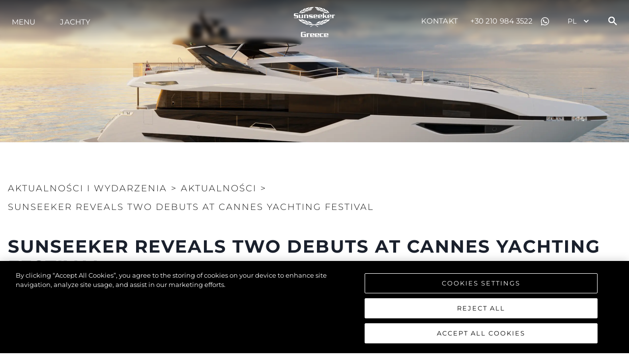

--- FILE ---
content_type: text/html
request_url: https://www.sunseekergreece.gr/pl/news/aktualnosci/sunseeker-reveals-two-debuts-cannes-yachting-festival-2
body_size: 48328
content:
<!DOCTYPE html><html style="scroll-behavior:smooth" lang="pl"><head><script type="text/javascript" scr="https://cdn-ukwest.onetrust.com/consent/a90c12f7-229a-4f58-a1bd-0b704528cf3b/OtAutoBlock.js"></script><link rel="preconnect" href="https://fonts.gstatic.com"/><link rel="preconnect" href="https://images.sunseeker.com/"/><link href="https://fonts.googleapis.com/css2?family=Aldrich:ital,wght@0,100;0,200;0,300;0,400;0,500;0,600;0,700;0,800;0,900;1,100;1,200;1,300;1,400;1,500;1,600;1,700;1,800;1,900&amp;display=swap" rel="stylesheet"/><link href="https://fonts.googleapis.com/css2?family=Montserrat:ital,wght@0,100;0,200;0,300;0,400;0,500;0,600;0,700;0,800;0,900;1,100;1,200;1,300;1,400;1,500;1,600;1,700;1,800;1,900&amp;display=swap" rel="stylesheet"/><link rel="apple-touch-icon" sizes="180x180" href="/apple-touch-icon.png"/><link rel="icon" type="image/png" sizes="32x32" href="/favicon-32x32.png"/><link rel="icon" type="image/png" sizes="16x16" href="/favicon-16x16.png"/><link rel="manifest" href="/site.webmanifest"/><link rel="mask-icon" href="/safari-pinned-tab.svg" color="#5bbad5"/><meta name="msapplication-TileColor" content="#da532c"/><meta name="theme-color" content="#ffffff"/>
<script>(function(w,d,s,l,i){w[l]=w[l]||[];w[l].push({'gtm.start':
new Date().getTime(),event:'gtm.js'});var f=d.getElementsByTagName(s)[0],
j=d.createElement(s),dl=l!='dataLayer'?'&l='+l:'';j.async=true;j.src=
'https://www.googletagmanager.com/gtm.js?id='+i+dl;f.parentNode.insertBefore(j,f);
})(window,document,'script','dataLayer','GTM-TD9P6BP');</script>
<script src="https://cdn-ukwest.onetrust.com/scripttemplates/otSDKStub.js" type="text/javascript" charSet="UTF-8" data-domain-script="a90c12f7-229a-4f58-a1bd-0b704528cf3b"></script><script type="text/javascript">function OptanonWrapper() { }</script><meta name="viewport" content="width=device-width"/><meta charSet="utf-8"/><title>Sunseeker  |  Sunseeker reveals two debuts at Cannes Yachting Festival</title><meta name="description" content="Sunseeker International, the UK’s leading luxury motor yacht manufacturer, has announced its expansive line-up at this year’s Cannes Yachting Festival where it will be represented by its European distributor, Sunseeker London Group, from Tuesday 6 to Sunday 11 September."/><meta name="og:description" content="Sunseeker International, the UK’s leading luxury motor yacht manufacturer, has announced its expansive line-up at this year’s Cannes Yachting Festival where it will be represented by its European distributor, Sunseeker London Group, from Tuesday 6 to Sunday 11 September."/><meta property="og:title" content="Sunseeker  |  Sunseeker reveals two debuts at Cannes Yachting Festival"/><meta property="og:type" content="website"/><meta property="og:url" content="https://www.sunseekergreece.gr/pl/news/aktualnosci/sunseeker-reveals-two-debuts-cannes-yachting-festival-2"/><meta property="og:description" content="Sunseeker International, the UK’s leading luxury motor yacht manufacturer, has announced its expansive line-up at this year’s Cannes Yachting Festival where it will be represented by its European distributor, Sunseeker London Group, from Tuesday 6 to Sunday 11 September."/><meta property="og:image" content="https://images.sunseeker.com/images%2Faa7f4083cb88519935a2fef0550babca%2Fen%2FS249%20-%20Exterior%20-%20Camera%205%20-%20Rev_5%20%28Custom%29.png?auto=format&amp;fit=crop&amp;w=1200&amp;h=627"/><meta property="og:site_name" content="SUNSEEKER GREECE"/><meta property="og:locale" content="pl"/><link rel="canonical" href="https://www.sunseekergreece.gr/pl/news/aktualnosci/sunseeker-reveals-two-debuts-cannes-yachting-festival-2"/><link rel="alternate" href="https://www.sunseekergreece.gr/news/aktualnosci/sunseeker-reveals-two-debuts-cannes-yachting-festival-2" hrefLang="x-default"/><link rel="alternate" href="https://www.sunseekergreece.gr/news/aktualnosci/sunseeker-reveals-two-debuts-cannes-yachting-festival-2" hrefLang="en-GB"/><link rel="alternate" href="https://www.sunseekergreece.gr/bg/news/aktualnosci/sunseeker-reveals-two-debuts-cannes-yachting-festival-2" hrefLang="bg-BG"/><link rel="alternate" href="https://www.sunseekergreece.gr/fr/news/aktualnosci/sunseeker-reveals-two-debuts-cannes-yachting-festival-2" hrefLang="fr-FR"/><link rel="alternate" href="https://www.sunseekergreece.gr/de/news/aktualnosci/sunseeker-reveals-two-debuts-cannes-yachting-festival-2" hrefLang="de-DE"/><link rel="alternate" href="https://www.sunseekergreece.gr/es/news/aktualnosci/sunseeker-reveals-two-debuts-cannes-yachting-festival-2" hrefLang="es-ES"/><link rel="alternate" href="https://www.sunseekergreece.gr/it/news/aktualnosci/sunseeker-reveals-two-debuts-cannes-yachting-festival-2" hrefLang="it-IT"/><link rel="alternate" href="https://www.sunseekergreece.gr/pt/news/aktualnosci/sunseeker-reveals-two-debuts-cannes-yachting-festival-2" hrefLang="pt-PT"/><link rel="alternate" href="https://www.sunseekergreece.gr/pl/news/aktualnosci/sunseeker-reveals-two-debuts-cannes-yachting-festival-2" hrefLang="pl-PL"/><link rel="alternate" href="https://www.sunseekergreece.gr/ru/news/aktualnosci/sunseeker-reveals-two-debuts-cannes-yachting-festival-2" hrefLang="ru-RU"/><link rel="alternate" href="https://www.sunseekergreece.gr/tr/news/aktualnosci/sunseeker-reveals-two-debuts-cannes-yachting-festival-2" hrefLang="tr-TR"/><meta name="twitter:card" content="summary"/><meta name="twitter:description" content="Sunseeker International, the UK’s leading luxury motor yacht manufacturer, has announced its expansive line-up at this year’s Cannes Yachting Festival where it will be represented by its European distributor, Sunseeker London Group, from Tuesday 6 to Sunday 11 September."/><meta name="twitter:title" content="Sunseeker  |  Sunseeker reveals two debuts at Cannes Yachting Festival"/><script type="application/ld+json">{"@context":"http://schema.org","@type":"WebSite","@id":"#website","url":"https://www.sunseekergreece.gr/pl","name":"SUNSEEKER GREECE"}</script><script type="application/ld+json">{"@context":"http://schema.org","@type":"Organization","url":"https://www.sunseekergreece.gr/pl/news/aktualnosci/sunseeker-reveals-two-debuts-cannes-yachting-festival-2","sameAs":["https://www.instagram.com/sunseekerlondongroup/","https://www.youtube.com/channel/UCcHbBk0UhnxRhygbdaEi-qA","https://www.facebook.com/sunseekerlondongroup","https://www.linkedin.com/company/sunseeker-london-group","https://wa.me/306945788244"],"@id":"#organization","name":"SUNSEEKER GREECE","logo":"https://images.sunseeker.com/images%2Fd353567f3f91c6cbfc7f9700bf8a1993%2Fen%2FSunseeker_LOGO_Distributor_Greece_White_RGB.png?auto=format&fit=crop"}</script><meta name="next-head-count" content="29"/><link rel="preload" href="/_next/static/css/6e307bfa2398136a5fd7.css" as="style"/><link rel="stylesheet" href="/_next/static/css/6e307bfa2398136a5fd7.css" data-n-g=""/><noscript data-n-css=""></noscript><link rel="preload" href="/_next/static/chunks/webpack-50bee04d1dc61f8adf5b.js" as="script"/><link rel="preload" href="/_next/static/chunks/framework.d31500c54b1920db4ced.js" as="script"/><link rel="preload" href="/_next/static/chunks/0ed79dc3b62e95342af0ef1482b72333a50f63a4.52fd5ef7a8ab7d8fc0dd.js" as="script"/><link rel="preload" href="/_next/static/chunks/9bcb22db60017d51f6cd64743982bf9a4b0b7da0.8dd62e4aa7622a8f3afb.js" as="script"/><link rel="preload" href="/_next/static/chunks/main-da8bc10262bf2a8dd60f.js" as="script"/><link rel="preload" href="/_next/static/chunks/29107295.eed7b724694a6218548b.js" as="script"/><link rel="preload" href="/_next/static/chunks/7926ab589f7692f13376f95f6dbbf57c00333197.d042625399f426a593bd.js" as="script"/><link rel="preload" href="/_next/static/chunks/9fea941b5d4fff5937815acaabde88e3f3f013bd.8f02869529e847120ca6.js" as="script"/><link rel="preload" href="/_next/static/chunks/pages/_app-53904c8b5cc53e6efc21.js" as="script"/><link rel="preload" href="/_next/static/chunks/fcd314b6003f2bb2b495b85e061910b997bdf095.2054f2311130e037eeaf.js" as="script"/><link rel="preload" href="/_next/static/chunks/f0bb905fb0e3da08837558019685b8dfe3cc9d80.1300311176cbaf8da783.js" as="script"/><link rel="preload" href="/_next/static/chunks/14660e4da07a11c66013e7fbdb167e6fd3a272d9.e538d65735cd1b66cb30.js" as="script"/><link rel="preload" href="/_next/static/chunks/38d580ef0b369367bd24bc2dfcaa52eb9fb4c486.846a20e53ad003b9b6d0.js" as="script"/><link rel="preload" href="/_next/static/chunks/pages/news/%5Bcategory%5D/%5Bslug%5D-23e173d23cbf316b1090.js" as="script"/></head><body>
<noscript><iframe src="https://www.googletagmanager.com/ns.html?id=GTM-TD9P6BP" height="0" width="0" style="display:none;visibility:hidden"></iframe></noscript>

<noscript><iframe src="https://www.googletagmanager.com/ns.html?id=GTM-TD9P6BP" height="0" width="0" style="display:none;visibility:hidden"></iframe></noscript>
<div id="__next"><style data-emotion="css-global 7ug7e5">:host,:root{--chakra-ring-inset:var(--chakra-empty,/*!*/ /*!*/);--chakra-ring-offset-width:0px;--chakra-ring-offset-color:#fff;--chakra-ring-color:rgba(66, 153, 225, 0.6);--chakra-ring-offset-shadow:0 0 #0000;--chakra-ring-shadow:0 0 #0000;--chakra-space-x-reverse:0;--chakra-space-y-reverse:0;--chakra-colors-transparent:transparent;--chakra-colors-current:currentColor;--chakra-colors-black:#16161D;--chakra-colors-white:#FFFFFF;--chakra-colors-whiteAlpha-50:rgba(255, 255, 255, 0.04);--chakra-colors-whiteAlpha-100:rgba(255, 255, 255, 0.06);--chakra-colors-whiteAlpha-200:rgba(255, 255, 255, 0.08);--chakra-colors-whiteAlpha-300:rgba(255, 255, 255, 0.16);--chakra-colors-whiteAlpha-400:rgba(255, 255, 255, 0.24);--chakra-colors-whiteAlpha-500:rgba(255, 255, 255, 0.36);--chakra-colors-whiteAlpha-600:rgba(255, 255, 255, 0.48);--chakra-colors-whiteAlpha-700:rgba(255, 255, 255, 0.64);--chakra-colors-whiteAlpha-800:rgba(255, 255, 255, 0.80);--chakra-colors-whiteAlpha-900:rgba(255, 255, 255, 0.92);--chakra-colors-blackAlpha-50:rgba(0, 0, 0, 0.04);--chakra-colors-blackAlpha-100:rgba(0, 0, 0, 0.06);--chakra-colors-blackAlpha-200:rgba(0, 0, 0, 0.08);--chakra-colors-blackAlpha-300:rgba(0, 0, 0, 0.16);--chakra-colors-blackAlpha-400:rgba(0, 0, 0, 0.24);--chakra-colors-blackAlpha-500:rgba(0, 0, 0, 0.36);--chakra-colors-blackAlpha-600:rgba(0, 0, 0, 0.48);--chakra-colors-blackAlpha-700:rgba(0, 0, 0, 0.64);--chakra-colors-blackAlpha-800:rgba(0, 0, 0, 0.80);--chakra-colors-blackAlpha-900:rgba(0, 0, 0, 0.92);--chakra-colors-gray-50:#F7FAFC;--chakra-colors-gray-100:#EDF2F7;--chakra-colors-gray-200:#E2E8F0;--chakra-colors-gray-300:#CBD5E0;--chakra-colors-gray-400:#A0AEC0;--chakra-colors-gray-500:#718096;--chakra-colors-gray-600:#4A5568;--chakra-colors-gray-700:#2D3748;--chakra-colors-gray-800:#1A202C;--chakra-colors-gray-900:#171923;--chakra-colors-red-50:#FFF5F5;--chakra-colors-red-100:#FED7D7;--chakra-colors-red-200:#FEB2B2;--chakra-colors-red-300:#FC8181;--chakra-colors-red-400:#F56565;--chakra-colors-red-500:#E53E3E;--chakra-colors-red-600:#C53030;--chakra-colors-red-700:#9B2C2C;--chakra-colors-red-800:#822727;--chakra-colors-red-900:#63171B;--chakra-colors-orange-50:#FFFAF0;--chakra-colors-orange-100:#FEEBC8;--chakra-colors-orange-200:#FBD38D;--chakra-colors-orange-300:#F6AD55;--chakra-colors-orange-400:#ED8936;--chakra-colors-orange-500:#DD6B20;--chakra-colors-orange-600:#C05621;--chakra-colors-orange-700:#9C4221;--chakra-colors-orange-800:#7B341E;--chakra-colors-orange-900:#652B19;--chakra-colors-yellow-50:#FFFFF0;--chakra-colors-yellow-100:#FEFCBF;--chakra-colors-yellow-200:#FAF089;--chakra-colors-yellow-300:#F6E05E;--chakra-colors-yellow-400:#ECC94B;--chakra-colors-yellow-500:#D69E2E;--chakra-colors-yellow-600:#B7791F;--chakra-colors-yellow-700:#975A16;--chakra-colors-yellow-800:#744210;--chakra-colors-yellow-900:#5F370E;--chakra-colors-green-50:#F0FFF4;--chakra-colors-green-100:#C6F6D5;--chakra-colors-green-200:#9AE6B4;--chakra-colors-green-300:#68D391;--chakra-colors-green-400:#48BB78;--chakra-colors-green-500:#38A169;--chakra-colors-green-600:#2F855A;--chakra-colors-green-700:#276749;--chakra-colors-green-800:#22543D;--chakra-colors-green-900:#1C4532;--chakra-colors-teal-50:#E6FFFA;--chakra-colors-teal-100:#B2F5EA;--chakra-colors-teal-200:#81E6D9;--chakra-colors-teal-300:#4FD1C5;--chakra-colors-teal-400:#38B2AC;--chakra-colors-teal-500:#319795;--chakra-colors-teal-600:#2C7A7B;--chakra-colors-teal-700:#285E61;--chakra-colors-teal-800:#234E52;--chakra-colors-teal-900:#1D4044;--chakra-colors-blue-50:#ebf8ff;--chakra-colors-blue-100:#bee3f8;--chakra-colors-blue-200:#90cdf4;--chakra-colors-blue-300:#63b3ed;--chakra-colors-blue-400:#4299e1;--chakra-colors-blue-500:#3182ce;--chakra-colors-blue-600:#2b6cb0;--chakra-colors-blue-700:#2c5282;--chakra-colors-blue-800:#2a4365;--chakra-colors-blue-900:#1A365D;--chakra-colors-cyan-50:#EDFDFD;--chakra-colors-cyan-100:#C4F1F9;--chakra-colors-cyan-200:#9DECF9;--chakra-colors-cyan-300:#76E4F7;--chakra-colors-cyan-400:#0BC5EA;--chakra-colors-cyan-500:#00B5D8;--chakra-colors-cyan-600:#00A3C4;--chakra-colors-cyan-700:#0987A0;--chakra-colors-cyan-800:#086F83;--chakra-colors-cyan-900:#065666;--chakra-colors-purple-50:#FAF5FF;--chakra-colors-purple-100:#E9D8FD;--chakra-colors-purple-200:#D6BCFA;--chakra-colors-purple-300:#B794F4;--chakra-colors-purple-400:#9F7AEA;--chakra-colors-purple-500:#805AD5;--chakra-colors-purple-600:#6B46C1;--chakra-colors-purple-700:#553C9A;--chakra-colors-purple-800:#44337A;--chakra-colors-purple-900:#322659;--chakra-colors-pink-50:#FFF5F7;--chakra-colors-pink-100:#FED7E2;--chakra-colors-pink-200:#FBB6CE;--chakra-colors-pink-300:#F687B3;--chakra-colors-pink-400:#ED64A6;--chakra-colors-pink-500:#D53F8C;--chakra-colors-pink-600:#B83280;--chakra-colors-pink-700:#97266D;--chakra-colors-pink-800:#702459;--chakra-colors-pink-900:#521B41;--chakra-colors-linkedin-50:#E8F4F9;--chakra-colors-linkedin-100:#CFEDFB;--chakra-colors-linkedin-200:#9BDAF3;--chakra-colors-linkedin-300:#68C7EC;--chakra-colors-linkedin-400:#34B3E4;--chakra-colors-linkedin-500:#00A0DC;--chakra-colors-linkedin-600:#008CC9;--chakra-colors-linkedin-700:#0077B5;--chakra-colors-linkedin-800:#005E93;--chakra-colors-linkedin-900:#004471;--chakra-colors-facebook-50:#E8F4F9;--chakra-colors-facebook-100:#D9DEE9;--chakra-colors-facebook-200:#B7C2DA;--chakra-colors-facebook-300:#6482C0;--chakra-colors-facebook-400:#4267B2;--chakra-colors-facebook-500:#385898;--chakra-colors-facebook-600:#314E89;--chakra-colors-facebook-700:#29487D;--chakra-colors-facebook-800:#223B67;--chakra-colors-facebook-900:#1E355B;--chakra-colors-messenger-50:#D0E6FF;--chakra-colors-messenger-100:#B9DAFF;--chakra-colors-messenger-200:#A2CDFF;--chakra-colors-messenger-300:#7AB8FF;--chakra-colors-messenger-400:#2E90FF;--chakra-colors-messenger-500:#0078FF;--chakra-colors-messenger-600:#0063D1;--chakra-colors-messenger-700:#0052AC;--chakra-colors-messenger-800:#003C7E;--chakra-colors-messenger-900:#002C5C;--chakra-colors-whatsapp-50:#dffeec;--chakra-colors-whatsapp-100:#b9f5d0;--chakra-colors-whatsapp-200:#90edb3;--chakra-colors-whatsapp-300:#65e495;--chakra-colors-whatsapp-400:#3cdd78;--chakra-colors-whatsapp-500:#22c35e;--chakra-colors-whatsapp-600:#179848;--chakra-colors-whatsapp-700:#0c6c33;--chakra-colors-whatsapp-800:#01421c;--chakra-colors-whatsapp-900:#001803;--chakra-colors-twitter-50:#E5F4FD;--chakra-colors-twitter-100:#C8E9FB;--chakra-colors-twitter-200:#A8DCFA;--chakra-colors-twitter-300:#83CDF7;--chakra-colors-twitter-400:#57BBF5;--chakra-colors-twitter-500:#1DA1F2;--chakra-colors-twitter-600:#1A94DA;--chakra-colors-twitter-700:#1681BF;--chakra-colors-twitter-800:#136B9E;--chakra-colors-twitter-900:#0D4D71;--chakra-colors-telegram-50:#E3F2F9;--chakra-colors-telegram-100:#C5E4F3;--chakra-colors-telegram-200:#A2D4EC;--chakra-colors-telegram-300:#7AC1E4;--chakra-colors-telegram-400:#47A9DA;--chakra-colors-telegram-500:#0088CC;--chakra-colors-telegram-600:#007AB8;--chakra-colors-telegram-700:#006BA1;--chakra-colors-telegram-800:#005885;--chakra-colors-telegram-900:#003F5E;--chakra-borders-none:0;--chakra-borders-1px:1px solid;--chakra-borders-2px:2px solid;--chakra-borders-4px:4px solid;--chakra-borders-8px:8px solid;--chakra-fonts-heading:-apple-system,BlinkMacSystemFont,"Segoe UI",Helvetica,Arial,sans-serif,"Apple Color Emoji","Segoe UI Emoji","Segoe UI Symbol";--chakra-fonts-body:-apple-system,BlinkMacSystemFont,"Segoe UI",Helvetica,Arial,sans-serif,"Apple Color Emoji","Segoe UI Emoji","Segoe UI Symbol";--chakra-fonts-mono:'Menlo',monospace;--chakra-fontSizes-xs:0.75rem;--chakra-fontSizes-sm:0.875rem;--chakra-fontSizes-md:1rem;--chakra-fontSizes-lg:1.125rem;--chakra-fontSizes-xl:1.25rem;--chakra-fontSizes-2xl:1.5rem;--chakra-fontSizes-3xl:1.875rem;--chakra-fontSizes-4xl:2.25rem;--chakra-fontSizes-5xl:3rem;--chakra-fontSizes-6xl:3.75rem;--chakra-fontSizes-7xl:4.5rem;--chakra-fontSizes-8xl:6rem;--chakra-fontSizes-9xl:8rem;--chakra-fontWeights-hairline:100;--chakra-fontWeights-thin:200;--chakra-fontWeights-light:300;--chakra-fontWeights-normal:400;--chakra-fontWeights-medium:500;--chakra-fontWeights-semibold:600;--chakra-fontWeights-bold:700;--chakra-fontWeights-extrabold:800;--chakra-fontWeights-black:900;--chakra-letterSpacings-tighter:-0.05em;--chakra-letterSpacings-tight:-0.025em;--chakra-letterSpacings-normal:0;--chakra-letterSpacings-wide:0.025em;--chakra-letterSpacings-wider:0.05em;--chakra-letterSpacings-widest:0.1em;--chakra-lineHeights-3:.75rem;--chakra-lineHeights-4:1rem;--chakra-lineHeights-5:1.25rem;--chakra-lineHeights-6:1.5rem;--chakra-lineHeights-7:1.75rem;--chakra-lineHeights-8:2rem;--chakra-lineHeights-9:2.25rem;--chakra-lineHeights-10:2.5rem;--chakra-lineHeights-normal:normal;--chakra-lineHeights-none:1;--chakra-lineHeights-shorter:1.25;--chakra-lineHeights-short:1.375;--chakra-lineHeights-base:1.5;--chakra-lineHeights-tall:1.625;--chakra-lineHeights-taller:2;--chakra-radii-none:0;--chakra-radii-sm:0.125rem;--chakra-radii-base:0.25rem;--chakra-radii-md:0.375rem;--chakra-radii-lg:0.5rem;--chakra-radii-xl:0.75rem;--chakra-radii-2xl:1rem;--chakra-radii-3xl:1.5rem;--chakra-radii-full:9999px;--chakra-space-1:0.25rem;--chakra-space-2:0.5rem;--chakra-space-3:0.75rem;--chakra-space-4:1rem;--chakra-space-5:1.25rem;--chakra-space-6:1.5rem;--chakra-space-7:1.75rem;--chakra-space-8:2rem;--chakra-space-9:2.25rem;--chakra-space-10:2.5rem;--chakra-space-12:3rem;--chakra-space-14:3.5rem;--chakra-space-16:4rem;--chakra-space-20:5rem;--chakra-space-24:6rem;--chakra-space-28:7rem;--chakra-space-32:8rem;--chakra-space-36:9rem;--chakra-space-40:10rem;--chakra-space-44:11rem;--chakra-space-48:12rem;--chakra-space-52:13rem;--chakra-space-56:14rem;--chakra-space-60:15rem;--chakra-space-64:16rem;--chakra-space-72:18rem;--chakra-space-80:20rem;--chakra-space-96:24rem;--chakra-space-px:1px;--chakra-space-0\.5:0.125rem;--chakra-space-1\.5:0.375rem;--chakra-space-2\.5:0.625rem;--chakra-space-3\.5:0.875rem;--chakra-shadows-xs:0 0 0 1px rgba(0, 0, 0, 0.05);--chakra-shadows-sm:0 1px 2px 0 rgba(0, 0, 0, 0.05);--chakra-shadows-base:0 1px 3px 0 rgba(0, 0, 0, 0.1),0 1px 2px 0 rgba(0, 0, 0, 0.06);--chakra-shadows-md:0 4px 6px -1px rgba(0, 0, 0, 0.1),0 2px 4px -1px rgba(0, 0, 0, 0.06);--chakra-shadows-lg:0 10px 15px -3px rgba(0, 0, 0, 0.1),0 4px 6px -2px rgba(0, 0, 0, 0.05);--chakra-shadows-xl:0 20px 25px -5px rgba(0, 0, 0, 0.1),0 10px 10px -5px rgba(0, 0, 0, 0.04);--chakra-shadows-2xl:0 25px 50px -12px rgba(0, 0, 0, 0.25);--chakra-shadows-outline:0 0 0 3px rgba(66, 153, 225, 0.6);--chakra-shadows-inner:inset 0 2px 4px 0 rgba(0,0,0,0.06);--chakra-shadows-none:none;--chakra-shadows-dark-lg:rgba(0, 0, 0, 0.1) 0px 0px 0px 1px,rgba(0, 0, 0, 0.2) 0px 5px 10px,rgba(0, 0, 0, 0.4) 0px 15px 40px;--chakra-sizes-1:0.25rem;--chakra-sizes-2:0.5rem;--chakra-sizes-3:0.75rem;--chakra-sizes-4:1rem;--chakra-sizes-5:1.25rem;--chakra-sizes-6:1.5rem;--chakra-sizes-7:1.75rem;--chakra-sizes-8:2rem;--chakra-sizes-9:2.25rem;--chakra-sizes-10:2.5rem;--chakra-sizes-12:3rem;--chakra-sizes-14:3.5rem;--chakra-sizes-16:4rem;--chakra-sizes-20:5rem;--chakra-sizes-24:6rem;--chakra-sizes-28:7rem;--chakra-sizes-32:8rem;--chakra-sizes-36:9rem;--chakra-sizes-40:10rem;--chakra-sizes-44:11rem;--chakra-sizes-48:12rem;--chakra-sizes-52:13rem;--chakra-sizes-56:14rem;--chakra-sizes-60:15rem;--chakra-sizes-64:16rem;--chakra-sizes-72:18rem;--chakra-sizes-80:20rem;--chakra-sizes-96:24rem;--chakra-sizes-px:1px;--chakra-sizes-0\.5:0.125rem;--chakra-sizes-1\.5:0.375rem;--chakra-sizes-2\.5:0.625rem;--chakra-sizes-3\.5:0.875rem;--chakra-sizes-max:max-content;--chakra-sizes-min:min-content;--chakra-sizes-full:100%;--chakra-sizes-3xs:14rem;--chakra-sizes-2xs:16rem;--chakra-sizes-xs:20rem;--chakra-sizes-sm:24rem;--chakra-sizes-md:28rem;--chakra-sizes-lg:32rem;--chakra-sizes-xl:36rem;--chakra-sizes-2xl:42rem;--chakra-sizes-3xl:48rem;--chakra-sizes-4xl:56rem;--chakra-sizes-5xl:64rem;--chakra-sizes-6xl:72rem;--chakra-sizes-7xl:80rem;--chakra-sizes-8xl:90rem;--chakra-sizes-container-sm:640px;--chakra-sizes-container-md:768px;--chakra-sizes-container-lg:1024px;--chakra-sizes-container-xl:1280px;--chakra-zIndices-hide:-1;--chakra-zIndices-auto:auto;--chakra-zIndices-base:0;--chakra-zIndices-docked:10;--chakra-zIndices-dropdown:1000;--chakra-zIndices-sticky:1100;--chakra-zIndices-banner:1200;--chakra-zIndices-overlay:1300;--chakra-zIndices-modal:1400;--chakra-zIndices-popover:1500;--chakra-zIndices-skipLink:1600;--chakra-zIndices-toast:1700;--chakra-zIndices-tooltip:1800;--chakra-transition-property-common:background-color,border-color,color,fill,stroke,opacity,box-shadow,transform;--chakra-transition-property-colors:background-color,border-color,color,fill,stroke;--chakra-transition-property-dimensions:width,height;--chakra-transition-property-position:left,right,top,bottom;--chakra-transition-property-background:background-color,background-image,background-position;--chakra-transition-easing-ease-in:cubic-bezier(0.4, 0, 1, 1);--chakra-transition-easing-ease-out:cubic-bezier(0, 0, 0.2, 1);--chakra-transition-easing-ease-in-out:cubic-bezier(0.4, 0, 0.2, 1);--chakra-transition-duration-ultra-fast:50ms;--chakra-transition-duration-faster:100ms;--chakra-transition-duration-fast:150ms;--chakra-transition-duration-normal:200ms;--chakra-transition-duration-slow:300ms;--chakra-transition-duration-slower:400ms;--chakra-transition-duration-ultra-slow:500ms;--chakra-blur-none:0;--chakra-blur-sm:4px;--chakra-blur-base:8px;--chakra-blur-md:12px;--chakra-blur-lg:16px;--chakra-blur-xl:24px;--chakra-blur-2xl:40px;--chakra-blur-3xl:64px;}</style><style data-emotion="css-global 1syi0wy">html{line-height:1.5;-webkit-text-size-adjust:100%;font-family:system-ui,sans-serif;-webkit-font-smoothing:antialiased;text-rendering:optimizeLegibility;-moz-osx-font-smoothing:grayscale;touch-action:manipulation;}body{position:relative;min-height:100%;font-feature-settings:'kern';}*,*::before,*::after{border-width:0;border-style:solid;box-sizing:border-box;}main{display:block;}hr{border-top-width:1px;box-sizing:content-box;height:0;overflow:visible;}pre,code,kbd,samp{font-family:SFMono-Regular,Menlo,Monaco,Consolas,monospace;font-size:1em;}a{background-color:transparent;color:inherit;-webkit-text-decoration:inherit;text-decoration:inherit;}abbr[title]{border-bottom:none;-webkit-text-decoration:underline;text-decoration:underline;-webkit-text-decoration:underline dotted;-webkit-text-decoration:underline dotted;text-decoration:underline dotted;}b,strong{font-weight:bold;}small{font-size:80%;}sub,sup{font-size:75%;line-height:0;position:relative;vertical-align:baseline;}sub{bottom:-0.25em;}sup{top:-0.5em;}img{border-style:none;}button,input,optgroup,select,textarea{font-family:inherit;font-size:100%;line-height:1.15;margin:0;}button,input{overflow:visible;}button,select{text-transform:none;}button::-moz-focus-inner,[type="button"]::-moz-focus-inner,[type="reset"]::-moz-focus-inner,[type="submit"]::-moz-focus-inner{border-style:none;padding:0;}fieldset{padding:0.35em 0.75em 0.625em;}legend{box-sizing:border-box;color:inherit;display:table;max-width:100%;padding:0;white-space:normal;}progress{vertical-align:baseline;}textarea{overflow:auto;}[type="checkbox"],[type="radio"]{box-sizing:border-box;padding:0;}[type="number"]::-webkit-inner-spin-button,[type="number"]::-webkit-outer-spin-button{-webkit-appearance:none!important;}input[type="number"]{-moz-appearance:textfield;}[type="search"]{-webkit-appearance:textfield;outline-offset:-2px;}[type="search"]::-webkit-search-decoration{-webkit-appearance:none!important;}::-webkit-file-upload-button{-webkit-appearance:button;font:inherit;}details{display:block;}summary{display:-webkit-box;display:-webkit-list-item;display:-ms-list-itembox;display:list-item;}template{display:none;}[hidden]{display:none!important;}body,blockquote,dl,dd,h1,h2,h3,h4,h5,h6,hr,figure,p,pre{margin:0;}button{background:transparent;padding:0;}fieldset{margin:0;padding:0;}ol,ul{margin:0;padding:0;}textarea{resize:vertical;}button,[role="button"]{cursor:pointer;}button::-moz-focus-inner{border:0!important;}table{border-collapse:collapse;}h1,h2,h3,h4,h5,h6{font-size:inherit;font-weight:inherit;}button,input,optgroup,select,textarea{padding:0;line-height:inherit;color:inherit;}img,svg,video,canvas,audio,iframe,embed,object{display:block;vertical-align:middle;}img,video{max-width:100%;height:auto;}[data-js-focus-visible] :focus:not([data-focus-visible-added]){outline:none;box-shadow:none;}select::-ms-expand{display:none;}</style><style data-emotion="css-global 1baqkrf">body{font-family:var(--chakra-fonts-body);color:var(--chakra-colors-gray-800);background:var(--chakra-colors-white);transition-property:background-color;transition-duration:var(--chakra-transition-duration-normal);line-height:var(--chakra-lineHeights-base);}*::-webkit-input-placeholder{color:var(--chakra-colors-gray-400);}*::-moz-placeholder{color:var(--chakra-colors-gray-400);}*:-ms-input-placeholder{color:var(--chakra-colors-gray-400);}*::placeholder{color:var(--chakra-colors-gray-400);}*,*::before,::after{border-color:var(--chakra-colors-gray-200);word-wrap:break-word;}</style><style data-emotion="css-global hi4uce">@font-face{font-family:'Aldrich';font-style:normal;font-weight:400;font-display:swap;src:url('/fonts/aldrich-v17-latin-regular.eot');src:local(''),url('/fonts/aldrich-v17-latin-regular.eot?#iefix') format('embedded-opentype'),url('/fonts/aldrich-v17-latin-regular.woff2') format('woff2'),url('/fonts/aldrich-v17-latin-regular.woff') format('woff'),url('/fonts/aldrich-v17-latin-regular.ttf') format('truetype'),url('/fonts/aldrich-v17-latin-regular.svg#Aldrich') format('svg');}@font-face{font-family:'Montserrat';font-style:normal;font-weight:100;font-display:swap;src:url('/fonts/montserrat-v25-latin-100.eot');src:local(''),url('/fonts/montserrat-v25-latin-100.eot?#iefix') format('embedded-opentype'),url('/fonts/montserrat-v25-latin-100.woff2') format('woff2'),url('/fonts/montserrat-v25-latin-100.woff') format('woff'),url('/fonts/montserrat-v25-latin-100.ttf') format('truetype'),url('/fonts/montserrat-v25-latin-100.svg#Montserrat') format('svg');}@font-face{font-family:'Montserrat';font-style:normal;font-weight:200;font-display:swap;src:url('/fonts/montserrat-v25-latin-200.eot');src:local(''),url('/fonts/montserrat-v25-latin-200.eot?#iefix') format('embedded-opentype'),url('/fonts/montserrat-v25-latin-200.woff2') format('woff2'),url('/fonts/montserrat-v25-latin-200.woff') format('woff'),url('/fonts/montserrat-v25-latin-200.ttf') format('truetype'),url('/fonts/montserrat-v25-latin-200.svg#Montserrat') format('svg');}@font-face{font-family:'Montserrat';font-style:normal;font-weight:300;font-display:swap;src:url('/fonts/montserrat-v25-latin-300.eot');src:local(''),url('/fonts/montserrat-v25-latin-300.eot?#iefix') format('embedded-opentype'),url('/fonts/montserrat-v25-latin-300.woff2') format('woff2'),url('/fonts/montserrat-v25-latin-300.woff') format('woff'),url('/fonts/montserrat-v25-latin-300.ttf') format('truetype'),url('/fonts/montserrat-v25-latin-300.svg#Montserrat') format('svg');}@font-face{font-family:'Montserrat';font-style:normal;font-weight:400;font-display:swap;src:url('/fonts/montserrat-v25-latin-regular.eot');src:local(''),url('/fonts/montserrat-v25-latin-regular.eot?#iefix') format('embedded-opentype'),url('/fonts/montserrat-v25-latin-regular.woff2') format('woff2'),url('/fonts/montserrat-v25-latin-regular.woff') format('woff'),url('/fonts/montserrat-v25-latin-regular.ttf') format('truetype'),url('/fonts/montserrat-v25-latin-regular.svg#Montserrat') format('svg');}@font-face{font-family:'Montserrat';font-style:normal;font-weight:500;font-display:swap;src:url('/fonts/montserrat-v25-latin-500.eot');src:local(''),url('/fonts/montserrat-v25-latin-500.eot?#iefix') format('embedded-opentype'),url('/fonts/montserrat-v25-latin-500.woff2') format('woff2'),url('/fonts/montserrat-v25-latin-500.woff') format('woff'),url('/fonts/montserrat-v25-latin-500.ttf') format('truetype'),url('/fonts/montserrat-v25-latin-500.svg#Montserrat') format('svg');}@font-face{font-family:'Montserrat';font-style:normal;font-weight:600;font-display:swap;src:url('/fonts/montserrat-v25-latin-600.eot');src:local(''),url('/fonts/montserrat-v25-latin-600.eot?#iefix') format('embedded-opentype'),url('/fonts/montserrat-v25-latin-600.woff2') format('woff2'),url('/fonts/montserrat-v25-latin-600.woff') format('woff'),url('/fonts/montserrat-v25-latin-600.ttf') format('truetype'),url('/fonts/montserrat-v25-latin-600.svg#Montserrat') format('svg');}@font-face{font-family:'Montserrat';font-style:normal;font-weight:700;font-display:swap;src:url('/fonts/montserrat-v25-latin-700.eot');src:local(''),url('/fonts/montserrat-v25-latin-700.eot?#iefix') format('embedded-opentype'),url('/fonts/montserrat-v25-latin-700.woff2') format('woff2'),url('/fonts/montserrat-v25-latin-700.woff') format('woff'),url('/fonts/montserrat-v25-latin-700.ttf') format('truetype'),url('/fonts/montserrat-v25-latin-700.svg#Montserrat') format('svg');}@font-face{font-family:'Montserrat';font-style:normal;font-weight:800;font-display:swap;src:url('/fonts/montserrat-v25-latin-800.eot');src:local(''),url('/fonts/montserrat-v25-latin-800.eot?#iefix') format('embedded-opentype'),url('/fonts/montserrat-v25-latin-800.woff2') format('woff2'),url('/fonts/montserrat-v25-latin-800.woff') format('woff'),url('/fonts/montserrat-v25-latin-800.ttf') format('truetype'),url('/fonts/montserrat-v25-latin-800.svg#Montserrat') format('svg');}@font-face{font-family:'Montserrat';font-style:normal;font-weight:900;font-display:swap;src:url('/fonts/montserrat-v25-latin-900.eot');src:local(''),url('/fonts/montserrat-v25-latin-900.eot?#iefix') format('embedded-opentype'),url('/fonts/montserrat-v25-latin-900.woff2') format('woff2'),url('/fonts/montserrat-v25-latin-900.woff') format('woff'),url('/fonts/montserrat-v25-latin-900.ttf') format('truetype'),url('/fonts/montserrat-v25-latin-900.svg#Montserrat') format('svg');}@font-face{font-family:'Montserrat';font-style:italic;font-weight:100;font-display:swap;src:url('/fonts/montserrat-v25-latin-100italic.eot');src:local(''),url('/fonts/montserrat-v25-latin-100italic.eot?#iefix') format('embedded-opentype'),url('/fonts/montserrat-v25-latin-100italic.woff2') format('woff2'),url('/fonts/montserrat-v25-latin-100italic.woff') format('woff'),url('/fonts/montserrat-v25-latin-100italic.ttf') format('truetype'),url('/fonts/montserrat-v25-latin-100italic.svg#Montserrat') format('svg');}@font-face{font-family:'Montserrat';font-style:italic;font-weight:200;font-display:swap;src:url('/fonts/montserrat-v25-latin-200italic.eot');src:local(''),url('/fonts/montserrat-v25-latin-200italic.eot?#iefix') format('embedded-opentype'),url('/fonts/montserrat-v25-latin-200italic.woff2') format('woff2'),url('/fonts/montserrat-v25-latin-200italic.woff') format('woff'),url('/fonts/montserrat-v25-latin-200italic.ttf') format('truetype'),url('/fonts/montserrat-v25-latin-200italic.svg#Montserrat') format('svg');}@font-face{font-family:'Montserrat';font-style:italic;font-weight:300;font-display:swap;src:url('/fonts/montserrat-v25-latin-300italic.eot');src:local(''),url('/fonts/montserrat-v25-latin-300italic.eot?#iefix') format('embedded-opentype'),url('/fonts/montserrat-v25-latin-300italic.woff2') format('woff2'),url('/fonts/montserrat-v25-latin-300italic.woff') format('woff'),url('/fonts/montserrat-v25-latin-300italic.ttf') format('truetype'),url('/fonts/montserrat-v25-latin-300italic.svg#Montserrat') format('svg');}@font-face{font-family:'Montserrat';font-style:italic;font-weight:400;font-display:swap;src:url('/fonts/montserrat-v25-latin-italic.eot');src:local(''),url('/fonts/montserrat-v25-latin-italic.eot?#iefix') format('embedded-opentype'),url('/fonts/montserrat-v25-latin-italic.woff2') format('woff2'),url('/fonts/montserrat-v25-latin-italic.woff') format('woff'),url('/fonts/montserrat-v25-latin-italic.ttf') format('truetype'),url('/fonts/montserrat-v25-latin-italic.svg#Montserrat') format('svg');}@font-face{font-family:'Montserrat';font-style:italic;font-weight:500;font-display:swap;src:url('/fonts/montserrat-v25-latin-500italic.eot');src:local(''),url('/fonts/montserrat-v25-latin-500italic.eot?#iefix') format('embedded-opentype'),url('/fonts/montserrat-v25-latin-500italic.woff2') format('woff2'),url('/fonts/montserrat-v25-latin-500italic.woff') format('woff'),url('/fonts/montserrat-v25-latin-500italic.ttf') format('truetype'),url('/fonts/montserrat-v25-latin-500italic.svg#Montserrat') format('svg');}@font-face{font-family:'Montserrat';font-style:italic;font-weight:600;font-display:swap;src:url('/fonts/montserrat-v25-latin-600italic.eot');src:local(''),url('/fonts/montserrat-v25-latin-600italic.eot?#iefix') format('embedded-opentype'),url('/fonts/montserrat-v25-latin-600italic.woff2') format('woff2'),url('/fonts/montserrat-v25-latin-600italic.woff') format('woff'),url('/fonts/montserrat-v25-latin-600italic.ttf') format('truetype'),url('/fonts/montserrat-v25-latin-600italic.svg#Montserrat') format('svg');}@font-face{font-family:'Montserrat';font-style:italic;font-weight:700;font-display:swap;src:url('/fonts/montserrat-v25-latin-700italic.eot');src:local(''),url('/fonts/montserrat-v25-latin-700italic.eot?#iefix') format('embedded-opentype'),url('/fonts/montserrat-v25-latin-700italic.woff2') format('woff2'),url('/fonts/montserrat-v25-latin-700italic.woff') format('woff'),url('/fonts/montserrat-v25-latin-700italic.ttf') format('truetype'),url('/fonts/montserrat-v25-latin-700italic.svg#Montserrat') format('svg');}@font-face{font-family:'Montserrat';font-style:italic;font-weight:800;font-display:swap;src:url('/fonts/montserrat-v25-latin-800italic.eot');src:local(''),url('/fonts/montserrat-v25-latin-800italic.eot?#iefix') format('embedded-opentype'),url('/fonts/montserrat-v25-latin-800italic.woff2') format('woff2'),url('/fonts/montserrat-v25-latin-800italic.woff') format('woff'),url('/fonts/montserrat-v25-latin-800italic.ttf') format('truetype'),url('/fonts/montserrat-v25-latin-800italic.svg#Montserrat') format('svg');}@font-face{font-family:'Montserrat';font-style:italic;font-weight:900;font-display:swap;src:url('/fonts/montserrat-v25-latin-900italic.eot');src:local(''),url('/fonts/montserrat-v25-latin-900italic.eot?#iefix') format('embedded-opentype'),url('/fonts/montserrat-v25-latin-900italic.woff2') format('woff2'),url('/fonts/montserrat-v25-latin-900italic.woff') format('woff'),url('/fonts/montserrat-v25-latin-900italic.ttf') format('truetype'),url('/fonts/montserrat-v25-latin-900italic.svg#Montserrat') format('svg');}:root{--font:'Montserrat',sans-serif;--colorBase:#191f40;--colorBlue:#1a2249;--colorRed:#cc2d3f;--colorWhite:#ffffff;--colorWhiteHalf:rgba(255, 255, 255, 0.5);--colorGrey:#f2f2f2;--colorDarkBlue:#0e1226;--colorDarkGrey:#8c8f9f;--colorMediumGrey:#e0e0e3;--colorLightGrey:#e4e4e4;--colorBoldGrey:#6e6e63;--colorBgGrey:#ecedee;--colorBorderGrey:#e6e6e6;--colorBorderDarkGrey:#707070;--colorDarkOrange:#d19e29;--colorBlueGrey:rgba(25, 31, 64, 0.5);--f7:0.4375rem;--f8:0.5rem;--f9:0.5625rem;--f10:0.625rem;--f11:0.6875rem;--f12:0.75rem;--f13:0.8125rem;--f14:0.875rem;--f15:0.9375rem;--f16:1rem;--f18:1.125rem;--f20:1.25rem;--f21:1.3125rem;--f24:1.5rem;--f25:1.5625rem;--f26:1.625rem;--f28:1.75rem;--f32:2rem;--f35:2.1875rem;--f48:3rem;--f52:3.25rem;--f53:3.3125rem;--f72:4.5rem;}*{box-sizing:border-box;font-family:var(--font);text-rendering:optimizeLegibility;-webkit-font-smoothing:antialiased;-webkit-tap-highlight-color:transparent;}.js-focus-visible :focus:not([data-focus-visible-added]){box-shadow:none;outline:none;border-color:currentColor;}html{height:100%;color:var(--colorDarkGrey);}body{font-family:var(--font);background-color:var(----colorWhite);overflow-wrap:normal;}body.modal-open{height:100vh;overflow:hidden;}#root{height:100%;}.App{height:100%;}li{list-style-type:none;}input{line-height:1;}.text-light{color:var(--colorWhiteHalf);}.uppy-FileInput-container{width:100%!important;height:100%!important;border-bottom:1px solid black;padding-block:5px;}.uppy-FileInput-container .uppy-FileInput-btn{width:100%!important;height:100%!important;}.slick-slider{height:100%;left:0;position:absolute;top:0;width:100%;touch-action:auto!important;}.slick-slide div{height:100%;}.slick-track,.slick-list{height:100%;}.slick-dots{display:-webkit-box!important;display:-webkit-flex!important;display:-ms-flexbox!important;display:flex!important;-webkit-flex-direction:row;-ms-flex-direction:row;flex-direction:row;padding-left:32px;position:absolute;width:100%;-webkit-box-pack:center;-ms-flex-pack:center;-webkit-justify-content:center;justify-content:center;padding-bottom:40px;-webkit-align-items:center;-webkit-box-align:center;-ms-flex-align:center;align-items:center;height:10vh;z-index:1;}.slick-dots li{width:50px;height:50px;}@media (max-width: 768px){.slick-dots{-webkit-flex-direction:row;-ms-flex-direction:row;flex-direction:row;top:unset;bottom:5px;-webkit-box-pack:center;-ms-flex-pack:center;-webkit-justify-content:center;justify-content:center;padding-left:0;}}.slick-dots li button{width:100%;height:100%;display:-webkit-box;display:-webkit-flex;display:-ms-flexbox;display:flex;-webkit-align-items:center;-webkit-box-align:center;-ms-flex-align:center;align-items:center;}.slick-dots li button #text{display:none;}.slick-dots li.slick-active button:before{border:2px solid white;border-radius:50%;color:white;opacity:1;font-size:14px;padding:4px;width:30px;height:30px;position:relative;margin-left:5px;}.fixed-footer{position:fixed;bottom:0;left:0;width:100%;z-index:1;}@media (max-width: 768px){.fixed-footer{position:relative;}}.footer-reveal-container{position:relative;z-index:4;margin-bottom:600px;background:white;}@media (max-width: 768px){.footer-reveal-container{margin-bottom:0;}}.slick-dots li button:before{-moz-osx-font-smoothing:grayscale;-webkit-font-smoothing:antialiased;color:white;content:'•';font-family:'slick';font-size:6px;height:20px;left:0;line-height:20px;opacity:0.5;text-align:center;top:0;width:100%;position:relative;}@-webkit-keyframes bounce{50%{-webkit-transform:translateY(-10%);-moz-transform:translateY(-10%);-ms-transform:translateY(-10%);transform:translateY(-10%);}}@keyframes bounce{50%{-webkit-transform:translateY(-10%);-moz-transform:translateY(-10%);-ms-transform:translateY(-10%);transform:translateY(-10%);}}@media (max-width: 768px){.d-md-none{display:none!important;}}.tippy-box{border-radius:13px;}.custom-search{border:none!important;border-bottom:1px solid rgba(25, 25, 25, 0.32)!important;border-radius:0!important;}.custom-search:focus{border-bottom:1px solid #fff!important;box-shadow:none!important;outline:none!important;}.chakra-tabs__tablist{border-bottom:none!important;}.chakra-tabs__tablist button{color:rgba(0, 0, 0, 0.6);font-size:19px;font-weight:500;-webkit-box-pack:start!important;-ms-flex-pack:start!important;-webkit-justify-content:flex-start!important;justify-content:flex-start!important;letter-spacing:0.25px;margin-right:30px;min-width:140px;padding-left:0!important;position:relative;text-align:left!important;}.chakra-tabs__tablist button::after{content:'';background:#69696922;position:absolute;bottom:2px;width:94%;height:4px;}.chakra-tabs__tablist button[aria-selected='true']{border-bottom:none!important;color:rgba(0, 0, 0, 0.8);}.chakra-tabs__tablist button[aria-selected='true']::after{background:currentColor;}.specTabs.chakra-tabs__tablist{display:none;-webkit-box-pack:space-around;-ms-flex-pack:space-around;-webkit-justify-content:space-around;justify-content:space-around;-webkit-align-content:center;-ms-flex-line-pack:center;align-content:center;border-radius:0;}@media (min-width: 1024px){.specTabs.chakra-tabs__tablist{display:-webkit-box;display:-webkit-flex;display:-ms-flexbox;display:flex;-webkit-box-pack:center;-ms-flex-pack:center;-webkit-justify-content:center;justify-content:center;}}@media (min-width: 1200px){.specTabs.chakra-tabs__tablist{-webkit-box-pack:center;-ms-flex-pack:center;-webkit-justify-content:center;justify-content:center;}}.specTabs.chakra-tabs__tablist.black button{color:rgba(105, 105, 105, 0.8);}.specTabs.chakra-tabs__tablist.black button[aria-selected='true'],.specTabs.chakra-tabs__tablist.black button:hover{color:black;opacity:1;}.specTabs.chakra-tabs__tablist.black button[aria-selected='true']::after,.specTabs.chakra-tabs__tablist.black button:hover::after{background:currentColor;}.specTabs.chakra-tabs__tablist.white button{color:white;font-weight:500;}.specTabs.chakra-tabs__tablist.white button[aria-selected='true'],.specTabs.chakra-tabs__tablist.white button:hover{color:white;font-weight:700;opacity:1;}.specTabs.chakra-tabs__tablist.white button[aria-selected='true']::after,.specTabs.chakra-tabs__tablist.white button:hover::after{background:currentColor;}.specTabs.chakra-tabs__tablist button{font-size:14px;font-weight:400;-webkit-box-pack:center!important;-ms-flex-pack:center!important;-webkit-justify-content:center!important;justify-content:center!important;letter-spacing:0.25px;min-width:auto;margin:0;padding-left:16px!important;position:relative;text-align:center!important;text-transform:uppercase;}@media (min-width: 1024px){.specTabs.chakra-tabs__tablist button{margin-right:15px;margin-left:15px;min-width:90px;}}@media (min-width: 1200px){.specTabs.chakra-tabs__tablist button{margin-right:25px;margin-left:25px;width:275px;}}.specTabs.chakra-tabs__tablist button::after{content:'';background:rgb(255, 255, 255);position:absolute;width:100%;height:2px;left:0;}.specTabs.chakra-tabs__tablist button[aria-selected='true']{opacity:1;}.specTabs.chakra-tabs__tablist button[aria-selected='true']::after{background:currentColor;}.specTabs.chakra-tabs__tablist.headerTab button{font-size:13px;letter-spacing:normal;}.specTabs.chakra-tabs__tablist.headerTab button::after{height:1px;}.specTabs.chakra-tabs__tablist.headerTab.chakra-tabs__tablist button::after{bottom:2px;}.product-view-dots{-webkit-align-items:center;-webkit-box-align:center;-ms-flex-align:center;align-items:center;display:-webkit-box!important;display:-webkit-flex!important;display:-ms-flexbox!important;display:flex!important;-webkit-box-pack:center;-ms-flex-pack:center;-webkit-justify-content:center;justify-content:center;margin-top:20px;}.product-view-dots li{background:#e6e6e6;height:5px;width:50px;margin-right:20px;color:transparent;}.product-view-dots li button{width:100%;height:100%;}.product-view-dots .slick-active{background:black;}.bounce{-webkit-animation:bounce 1s ease infinite;animation:bounce 1s ease infinite;}.cursor-pointer{cursor:pointer;}.halfcopy--image{height:50vh;}@media (max-width: 1028px){.halfcopy--image{height:calc(50vh - 200px);}}@media (max-width: 425px){.halfcopy--image{height:300px;}}@media (max-width: 375px){.halfcopy--image{height:150px;}}.fullvideo--video{height:80vh;}.fullvideo--video video{height:100%;object-fit:cover;}@media (max-width: 1028px){.fullvideo--video{height:calc(80vh - 200px);}}@media (max-width: 768px){.fullvideo--video{height:50vh;}}@media (max-width: 425px){.fullvideo--video{height:25vh;width:100vw!important;margin-left:-17.2px;display:-webkit-box;display:-webkit-flex;display:-ms-flexbox;display:flex;}}@media (max-width: 375px){.fullvideo--video{height:150px;width:100vw!important;}}#__next{overflow:hidden;}.full-screen-news-content ol,.full-screen-news-content ul,.full-screen-news-content p,.full-screen-news-content #ot-sdk-cookie-policy{margin:15px;}.full-screen-news-content a{-webkit-text-decoration:underline;text-decoration:underline;}@media (max-width: 600px){.full-screen-news-content ol,.full-screen-news-content ul,.full-screen-news-content p,.full-screen-news-content #ot-sdk-cookie-policy{margin:25px;}}.full-screen-news-content ol:last-child,.full-screen-news-content ul:last-child,.full-screen-news-content p:last-child,.full-screen-news-content #ot-sdk-cookie-policy{margin-bottom:0;}.dealer-office-content p{margin-bottom:15px;}@media (min-width: 1600px){.dealer-office-content p{margin-bottom:30px;}}.half-screen-news-content p{margin-bottom:15px;}.full-screen-lifestyle-content p{margin-bottom:15px;}.company-history-content p{margin-bottom:15px;}.company-history-content blockquote{border-left:1px solid #ccc;padding:20px 0px 20px 23.5px;margin:20px 0px 20px 23.5px;}.company-history-content blockquote br{display:none;}.company-history-content blockquote p{font-size:14px;font-style:italic;letter-spacing:0.15px;line-height:24px;margin:auto 0px;margin-bottom:0px;}*,*::before,::after{word-wrap:unset;}.gm-style .gm-style-iw-c{border-radius:20px;}.gm-style-iw button.gm-ui-hover-effect{right:0!important;top:0!important;}#onetrust-banner-sdk{font-family:var(--font);}#onetrust-banner-sdk button{font-family:var(--font)!important;font-weight:normal!important;letter-spacing:2px!important;text-transform:uppercase!important;}#onetrust-banner-sdk.otCenterRounded{top:50%!important;-webkit-transform:translateY(-50%)!important;-moz-transform:translateY(-50%)!important;-ms-transform:translateY(-50%)!important;transform:translateY(-50%)!important;}#onetrust-banner-sdk #onetrust-close-btn-container{display:none;}#ot-sdk-btn-floating{display:none;}.diagonal_lines{width:112px;height:47px;border-bottom:1px solid blue;-webkit-transform:translateY(-3px) translateX(5px) rotate(110deg);-moz-transform:translateY(-3px) translateX(5px) rotate(110deg);-ms-transform:translateY(-3px) translateX(5px) rotate(110deg);transform:translateY(-3px) translateX(5px) rotate(110deg);}</style><div class="footer-reveal-container"><style data-emotion="css e1d8gg">.css-e1d8gg{-webkit-align-items:center;-webkit-box-align:center;-ms-flex-align:center;align-items:center;color:var(--colorWhite);display:-webkit-box;display:-webkit-flex;display:-ms-flexbox;display:flex;font-size:15px;font-weight:400;height:90px;-webkit-box-pack:justify;-webkit-justify-content:space-between;justify-content:space-between;left:0;padding:24px;position:fixed;text-transform:uppercase;-webkit-transition:all 0.6s;transition:all 0.6s;width:100%;z-index:102;}.css-e1d8gg .sunseeker-logo:hover{cursor:pointer;}.css-e1d8gg .chakra-select__wrapper option{color:black;}</style><div data-testid="header" style="top:0" class="css-e1d8gg"><style data-emotion="css 4ks406">.css-4ks406{-webkit-align-items:center;-webkit-box-align:center;-ms-flex-align:center;align-items:center;-webkit-backdrop-filter:unset;backdrop-filter:unset;background:rgba(0, 0, 0, 0.54);display:-webkit-box;display:-webkit-flex;display:-ms-flexbox;display:flex;left:0;overflow:hidden;position:absolute;top:0;-webkit-transition:-webkit-backdrop-filter 100ms;transition:-webkit-backdrop-filter 100ms;width:100%;z-index:1;}</style><div class="css-4ks406" style="height:0px"><style data-emotion="css doz114">.css-doz114{display:none;height:70vh;-webkit-box-pack:center;-ms-flex-pack:center;-webkit-justify-content:center;justify-content:center;width:66%;}@media (min-width: 1024px){.css-doz114{display:-webkit-box;display:-webkit-flex;display:-ms-flexbox;display:flex;}}</style><div class="css-doz114"><style data-emotion="css 13phf6t">.css-13phf6t{width:88%;}</style><div class="css-13phf6t"><style data-emotion="css apj249">.css-apj249{width:80%;padding-bottom:10px;border-color:var(--chakra-colors-whiteAlpha-300);border-bottom:var(--chakra-borders-1px);color:var(--chakra-colors-white);letter-spacing:0.1px;font-size:17px;font-weight:400;line-height:40px;}</style><p class="chakra-text css-apj249" style="width:0px;opacity:0">Oferta</p><style data-emotion="css n06ed0">.css-n06ed0{display:grid;grid-template-columns:repeat(3, 1fr);margin-top:50px;}@media (max-height: 780px){.css-n06ed0{margin-top:20px;}}</style><div class="css-n06ed0"><style data-emotion="css 1rjzyxj">.css-1rjzyxj{grid-row:1/3;grid-column:1;}</style><div class="css-1rjzyxj"></div></div></div></div><style data-emotion="css 9tb2wy">.css-9tb2wy{-webkit-align-content:flex-start;-ms-flex-line-pack:flex-start;align-content:flex-start;-webkit-align-items:center;-webkit-box-align:center;-ms-flex-align:center;align-items:center;border-left:2px solid white;display:none;height:70vh;-webkit-box-pack:center;-ms-flex-pack:center;-webkit-justify-content:center;justify-content:center;padding-left:30px;position:relative;width:34%;}@media (min-width: 1024px){.css-9tb2wy{display:-webkit-box;display:-webkit-flex;display:-ms-flexbox;display:flex;}}</style><div class="css-9tb2wy" style="height:0px;opactiy:0;overflow:hidden;transform:translateY(-250px) translateZ(0)"><style data-emotion="css 1f5br8t">.css-1f5br8t{position:relative;width:80%;}</style><div class="css-1f5br8t"></div></div><style data-emotion="css pgb74h">.css-pgb74h{display:-webkit-box;display:-webkit-flex;display:-ms-flexbox;display:flex;height:calc(100dvh - 90px);width:100%;-webkit-flex-direction:column;-ms-flex-direction:column;flex-direction:column;margin-top:90px;}@media (min-width: 1024px){.css-pgb74h{display:none;}}.css-pgb74h .chakra-select__wrapper{left:50%;position:relative;-webkit-transform:translateX(-50%);-moz-transform:translateX(-50%);-ms-transform:translateX(-50%);transform:translateX(-50%);}</style><div style="justify-content:center" class="css-pgb74h"><div class="css-0"><style data-emotion="css 10e56og">.css-10e56og{width:100%;font-weight:400;font-size:20px;line-height:45px;letter-spacing:3.5px;text-align:center;margin-bottom:8px;}</style><p class="chakra-text css-10e56og">Oferta</p></div><style data-emotion="css 47hzdp">.css-47hzdp{width:70px;height:-webkit-fit-content;height:-moz-fit-content;height:fit-content;position:relative;}</style><div class="chakra-select__wrapper css-47hzdp"><style data-emotion="css 1trs3ak">.css-1trs3ak{width:100%;min-width:0px;outline:2px solid transparent;outline-offset:2px;position:relative;-webkit-appearance:none;-moz-appearance:none;-ms-appearance:none;appearance:none;transition-property:var(--chakra-transition-property-common);transition-duration:var(--chakra-transition-duration-normal);padding-bottom:1px;line-height:var(--chakra-lineHeights-normal);font-size:var(--chakra-fontSizes-sm);-webkit-padding-start:var(--chakra-space-3);padding-inline-start:var(--chakra-space-3);-webkit-padding-end:2rem;padding-inline-end:2rem;height:var(--chakra-sizes-8);border-radius:var(--chakra-radii-sm);border:var(--chakra-borders-none);border-color:inherit;background:inherit;cursor:pointer;text-transform:uppercase;}.css-1trs3ak >option,.css-1trs3ak >optgroup{background:var(--chakra-colors-white);}.css-1trs3ak:hover,.css-1trs3ak[data-hover]{border-color:var(--chakra-colors-gray-300);}.css-1trs3ak[aria-readonly=true],.css-1trs3ak[readonly],.css-1trs3ak[data-readonly]{box-shadow:none!important;-webkit-user-select:all;-moz-user-select:all;-ms-user-select:all;user-select:all;}.css-1trs3ak[disabled],.css-1trs3ak[aria-disabled=true],.css-1trs3ak[data-disabled]{opacity:0.4;cursor:not-allowed;}.css-1trs3ak[aria-invalid=true],.css-1trs3ak[data-invalid]{border-color:#E53E3E;box-shadow:0 0 0 1px #E53E3E;}.css-1trs3ak:focus,.css-1trs3ak[data-focus]{z-index:unset;border-color:#3182ce;box-shadow:0 0 0 1px #3182ce;}</style><select class="chakra-select css-1trs3ak"><option value="en">EN</option><option value="bg">BG</option><option value="fr">FR</option><option value="de">DE</option><option value="es">ES</option><option value="it">IT</option><option value="pt">PT</option><option selected="" value="pl">PL</option><option value="ru">RU</option><option value="tr">TR</option></select><style data-emotion="css zj2dqk">.css-zj2dqk{width:1.5rem;height:100%;right:0.5rem;position:absolute;color:currentColor;font-size:1.25rem;display:-webkit-inline-box;display:-webkit-inline-flex;display:-ms-inline-flexbox;display:inline-flex;-webkit-align-items:center;-webkit-box-align:center;-ms-flex-align:center;align-items:center;-webkit-box-pack:center;-ms-flex-pack:center;-webkit-justify-content:center;justify-content:center;pointer-events:none;top:50%;-webkit-transform:translateY(-50%);-moz-transform:translateY(-50%);-ms-transform:translateY(-50%);transform:translateY(-50%);}.css-zj2dqk[disabled],.css-zj2dqk[aria-disabled=true],.css-zj2dqk[data-disabled]{opacity:0.5;}</style><div class="chakra-select__icon-wrapper css-zj2dqk"><svg viewBox="0 0 24 24" role="presentation" class="chakra-select__icon" focusable="false" aria-hidden="true" style="width:1em;height:1em;color:currentColor"><path fill="currentColor" d="M16.59 8.59L12 13.17 7.41 8.59 6 10l6 6 6-6z"></path></svg></div></div></div></div><style data-emotion="css 90zn5v">.css-90zn5v{-webkit-align-items:center;-webkit-box-align:center;-ms-flex-align:center;align-items:center;background:rgba(0, 0, 0, 0.73);background-blend-mode:overlay;background-image:url('/images/search-bg.jpg');-webkit-background-position:center;background-position:center;-webkit-background-size:cover;background-size:cover;display:-webkit-box;display:-webkit-flex;display:-ms-flexbox;display:flex;left:0;overflow:hidden;position:absolute;top:0;width:100%;z-index:2;}</style><div class="css-90zn5v" style="height:0px"><style data-emotion="css 7snrth">.css-7snrth{-webkit-backdrop-filter:blur(10px);backdrop-filter:blur(10px);height:100%;left:0;position:absolute;top:0;width:100%;z-index:3;}</style><div class="css-7snrth"></div><style data-emotion="css la9r8c">.css-la9r8c{z-index:4;width:100%;display:-webkit-box;display:-webkit-flex;display:-ms-flexbox;display:flex;-webkit-align-items:center;-webkit-box-align:center;-ms-flex-align:center;align-items:center;}</style><div class="css-la9r8c"><style data-emotion="css gf8dx2">.css-gf8dx2{width:15px;position:absolute;right:20px;top:25px;cursor:pointer;}@media screen and (min-width: 48em){.css-gf8dx2{right:50px;top:50px;}}</style><div class="css-gf8dx2"><style data-emotion="css onkibi">.css-onkibi{width:1em;height:1em;display:inline-block;line-height:1em;-webkit-flex-shrink:0;-ms-flex-negative:0;flex-shrink:0;color:currentColor;vertical-align:middle;}</style><svg viewBox="0 0 24 24" focusable="false" class="chakra-icon css-onkibi"><path fill="currentColor" d="M.439,21.44a1.5,1.5,0,0,0,2.122,2.121L11.823,14.3a.25.25,0,0,1,.354,0l9.262,9.263a1.5,1.5,0,1,0,2.122-2.121L14.3,12.177a.25.25,0,0,1,0-.354l9.263-9.262A1.5,1.5,0,0,0,21.439.44L12.177,9.7a.25.25,0,0,1-.354,0L2.561.44A1.5,1.5,0,0,0,.439,2.561L9.7,11.823a.25.25,0,0,1,0,.354Z"></path></svg></div><style data-emotion="css 29102z">.css-29102z{width:100%;-webkit-margin-start:auto;margin-inline-start:auto;-webkit-margin-end:auto;margin-inline-end:auto;max-width:var(--chakra-sizes-container-xl);-webkit-padding-start:1rem;padding-inline-start:1rem;-webkit-padding-end:1rem;padding-inline-end:1rem;-webkit-align-items:center;-webkit-box-align:center;-ms-flex-align:center;align-items:center;padding-top:40px;padding-bottom:40px;display:-webkit-box;display:-webkit-flex;display:-ms-flexbox;display:flex;-webkit-flex-direction:column;-ms-flex-direction:column;flex-direction:column;}</style><div class="chakra-container css-29102z"><style data-emotion="css e2kjhx">.css-e2kjhx{width:100%;margin-bottom:100px;}@media screen and (min-width: 48em){.css-e2kjhx{width:60%;}}</style><div class="css-e2kjhx"><style data-emotion="css nnnge">.css-nnnge{width:100%;text-align:center;text-transform:uppercase;font-weight:400;font-size:20px;line-height:54px;letter-spacing:4.5px;margin-bottom:40px;display:block;}@media screen and (min-width: 48em){.css-nnnge{font-weight:300;font-size:45px;letter-spacing:0.44em;margin-bottom:90px;}}</style><p class="chakra-text css-nnnge">Jak możemy pomóc?</p><style data-emotion="css 9r5jsc">.css-9r5jsc{width:100%;display:-webkit-box;display:-webkit-flex;display:-ms-flexbox;display:flex;position:relative;-webkit-align-items:flex-end;-webkit-box-align:flex-end;-ms-flex-align:flex-end;align-items:flex-end;margin:auto;margin-top:7vh;border-bottom-color:var(--chakra-colors-white);border-bottom-width:1px;}@media screen and (min-width: 48em){.css-9r5jsc{width:75%;margin-top:0px;border-bottom-color:var(--chakra-colors-transparent);}}</style><div class="chakra-input__group css-9r5jsc"><style data-emotion="css thws2a">.css-thws2a{width:100%;min-width:0px;outline:2px solid transparent;outline-offset:2px;position:relative;-webkit-appearance:none;-moz-appearance:none;-ms-appearance:none;appearance:none;transition-property:var(--chakra-transition-property-common);transition-duration:var(--chakra-transition-duration-normal);font-size:20px;-webkit-padding-start:0px;padding-inline-start:0px;-webkit-padding-end:0px;padding-inline-end:0px;height:var(--chakra-sizes-10);border-radius:0px;border-bottom:1px solid;border-color:var(--chakra-colors-transparent);background:var(--chakra-colors-transparent);color:var(--chakra-colors-white);margin-right:5px;text-align:center;text-transform:uppercase;}@media screen and (min-width: 48em){.css-thws2a{font-size:22px;border-color:var(--chakra-colors-white);}}.css-thws2a[aria-readonly=true],.css-thws2a[readonly],.css-thws2a[data-readonly]{box-shadow:none!important;-webkit-user-select:all;-moz-user-select:all;-ms-user-select:all;user-select:all;}.css-thws2a[aria-invalid=true],.css-thws2a[data-invalid]{border-color:#E53E3E;box-shadow:0px 1px 0px 0px #E53E3E;}.css-thws2a:focus,.css-thws2a[data-focus]{box-shadow:var(--chakra-shadows-none);}</style><input value="" class="chakra-input css-thws2a"/><style data-emotion="css g9e13c">.css-g9e13c{cursor:pointer;margin-bottom:8px;}@media screen and (min-width: 48em){.css-g9e13c{margin-bottom:0px;}}</style><div class="css-g9e13c"><svg width="18" height="18" viewBox="0 0 18 18" fill="none" xmlns="http://www.w3.org/2000/svg"><path fill-rule="evenodd" clip-rule="evenodd" d="M12.502 11H11.708L11.432 10.726C12.407 9.58897 13 8.11497 13 6.49997C13 2.90997 10.09 -3.24249e-05 6.5 -3.24249e-05C2.91 -3.24249e-05 0 2.90997 0 6.49997C0 10.09 2.91 13 6.5 13C8.115 13 9.588 12.408 10.725 11.434L11.001 11.708V12.5L15.999 17.491L17.49 16L12.502 11ZM6.5 11C4.014 11 2 8.98597 2 6.49997C2 4.01497 4.014 1.99997 6.5 1.99997C8.985 1.99997 11 4.01497 11 6.49997C11 8.98597 8.985 11 6.5 11Z" fill="white"></path><mask id="mask0" mask-type="alpha" maskUnits="userSpaceOnUse" x="0" y="0" width="18" height="18"><path fill-rule="evenodd" clip-rule="evenodd" d="M12.502 11H11.708L11.432 10.726C12.407 9.58897 13 8.11497 13 6.49997C13 2.90997 10.09 -3.24249e-05 6.5 -3.24249e-05C2.91 -3.24249e-05 0 2.90997 0 6.49997C0 10.09 2.91 13 6.5 13C8.115 13 9.588 12.408 10.725 11.434L11.001 11.708V12.5L15.999 17.491L17.49 16L12.502 11ZM6.5 11C4.014 11 2 8.98597 2 6.49997C2 4.01497 4.014 1.99997 6.5 1.99997C8.985 1.99997 11 4.01497 11 6.49997C11 8.98597 8.985 11 6.5 11Z" fill="white"></path></mask><g mask="url(#mask0)"><rect x="-3" y="-3" width="24" height="24" fill="white"></rect></g></svg></div></div></div></div></div></div><style data-emotion="css nhmfqv">.css-nhmfqv{background:rgba(0, 0, 0, 0.3);background:linear-gradient(
    to bottom,
    rgba(0, 0, 0, 0.65) 0%,
    rgba(0, 0, 0, 0) 100%
  );-webkit-backdrop-filter:blur(5px);backdrop-filter:blur(5px);height:90px;left:0;pointer-events:none;position:absolute;top:0;width:100%;z-index:1;}</style><div class="css-nhmfqv"></div><style data-emotion="css mi75ly">.css-mi75ly{display:-webkit-box;display:-webkit-flex;display:-ms-flexbox;display:flex;z-index:1;}.css-mi75ly select{margin:0px auto;}@media (min-width: 768px){.css-mi75ly select{margin:0;}}.css-mi75ly .chakra-select__wrapper{width:-webkit-max-content;width:-moz-max-content;width:max-content;}</style><div class="css-mi75ly"><style data-emotion="css 18qf860">.css-18qf860{letter-spacing:0.1px;font-weight:400;line-height:20px;font-size:15px;cursor:pointer;}.css-18qf860 transition{type:spring;stiffness:300px;}</style><p class="chakra-text css-18qf860" style="border-bottom:none;transform:none"><a>Menu</a></p><style data-emotion="css 129g1iv">.css-129g1iv{letter-spacing:0.1px;font-weight:400;line-height:20px;font-size:15px;display:none;margin-left:50px;}@media screen and (min-width: 64em){.css-129g1iv{display:block;}}</style><p class="chakra-text css-129g1iv" style="border-bottom:none;transform:none"><style data-emotion="css 10qsrqw">.css-10qsrqw{transition-property:var(--chakra-transition-property-common);transition-duration:var(--chakra-transition-duration-fast);transition-timing-function:var(--chakra-transition-easing-ease-out);cursor:pointer;-webkit-text-decoration:none;text-decoration:none;outline:2px solid transparent;outline-offset:2px;color:inherit;}.css-10qsrqw:hover,.css-10qsrqw[data-hover]{-webkit-text-decoration:none;text-decoration:none;}.css-10qsrqw:focus,.css-10qsrqw[data-focus]{box-shadow:var(--chakra-shadows-outline);}</style><a class="chakra-link css-10qsrqw" href="/pl/yachts-and-boats">Jachty</a></p></div><style data-emotion="css h1i78v">.css-h1i78v{z-index:1;overflow:auto;-webkit-box-pack:center;-ms-flex-pack:center;-webkit-justify-content:center;justify-content:center;position:absolute;left:50%;-webkit-transform:translateX(-50%);-moz-transform:translateX(-50%);-ms-transform:translateX(-50%);transform:translateX(-50%);width:85px;}</style><div class="css-h1i78v"><a class="chakra-link css-10qsrqw" href="/pl"><img src="https://images.sunseeker.com/images%2Fd353567f3f91c6cbfc7f9700bf8a1993%2Fen%2FSunseeker_LOGO_Distributor_Greece_White_RGB.png?auto=format&amp;fit=crop" alt="SUNSEEKER GREECE" class="sunseeker-logo"/></a></div><style data-emotion="css 1x2ziss">.css-1x2ziss{-webkit-align-items:center;-webkit-box-align:center;-ms-flex-align:center;align-items:center;display:-webkit-box;display:-webkit-flex;display:-ms-flexbox;display:flex;-webkit-box-pack:justify;-webkit-justify-content:space-between;justify-content:space-between;margin-top:-0.46vh;z-index:1;}</style><div class="css-1x2ziss"><style data-emotion="css 1o55mnn">.css-1o55mnn{display:none;letter-spacing:0.1px;font-weight:400;line-height:20px;font-size:15px;}@media screen and (min-width: 48em){.css-1o55mnn{display:block;}}</style><p class="chakra-text css-1o55mnn" style="border-bottom:none;transform:none"><a class="chakra-link css-10qsrqw" href="/pl/contact-sunseeker">Kontakt</a></p><style data-emotion="css 14v4lfj">.css-14v4lfj{letter-spacing:0.1px;font-weight:400;line-height:20px;font-size:15px;margin-left:50px;}@media screen and (min-width: 64em){.css-14v4lfj{margin-left:25px;}}</style><p class="chakra-text css-14v4lfj" style="border-bottom:none;transform:none"><style data-emotion="css hgpdo2">.css-hgpdo2{transition-property:var(--chakra-transition-property-common);transition-duration:var(--chakra-transition-duration-fast);transition-timing-function:var(--chakra-transition-easing-ease-out);cursor:pointer;-webkit-text-decoration:none;text-decoration:none;outline:2px solid transparent;outline-offset:2px;color:inherit;display:inline-block;}.css-hgpdo2:hover,.css-hgpdo2[data-hover]{-webkit-text-decoration:none;text-decoration:none;}.css-hgpdo2:focus,.css-hgpdo2[data-focus]{box-shadow:var(--chakra-shadows-outline);}</style><a class="chakra-link css-hgpdo2" href="tel:+30 210 984 3522"><style data-emotion="css 1ilwnrt">.css-1ilwnrt{display:-webkit-box;display:-webkit-flex;display:-ms-flexbox;display:flex;-webkit-align-items:center;-webkit-box-align:center;-ms-flex-align:center;align-items:center;}.css-1ilwnrt >span+a{padding-left:var(--chakra-space-3);}@media screen and (min-width: 23.5em){.css-1ilwnrt >span+a{padding-left:var(--chakra-space-6);}}@media screen and (min-width: 64em){.css-1ilwnrt >span+a{padding-left:var(--chakra-space-2);}}</style><span class="css-1ilwnrt"><style data-emotion="css 15bl4ya">.css-15bl4ya{width:17px;height:17px;display:block;line-height:1em;-webkit-flex-shrink:0;-ms-flex-negative:0;flex-shrink:0;color:currentColor;vertical-align:middle;}@media screen and (min-width: 64em){.css-15bl4ya{display:none;}}</style><svg viewBox="0 0 14 14" focusable="false" class="chakra-icon css-15bl4ya"><path fill="currentColor" d="M2.20731,0.0127209 C2.1105,-0.0066419 1.99432,-0.00664663 1.91687,0.032079 C0.871279,0.438698 0.212942,1.92964 0.0580392,2.95587 C-0.426031,6.28627 2.20731,9.17133 4.62766,11.0689 C6.77694,12.7534 10.9012,15.5223 13.3409,12.8503 C13.6507,12.5211 14.0186,12.037 13.9993,11.553 C13.9412,10.7397 13.186,10.1588 12.6051,9.71349 C12.1598,9.38432 11.2304,8.47427 10.6495,8.49363 C10.1267,8.51299 9.79754,9.05515 9.46837,9.38432 L8.88748,9.96521 C8.79067,10.062 7.55145,9.24878 7.41591,9.15197 C6.91248,8.8228 6.4284,8.45491 6.00242,8.04829 C5.57644,7.64167 5.18919,7.19632 4.86002,6.73161 C4.7632,6.59607 3.96933,5.41495 4.04678,5.31813 C4.04678,5.31813 4.72448,4.58234 4.91811,4.2919 C5.32473,3.67229 5.63453,3.18822 5.16982,2.45243 C4.99556,2.18135 4.78257,1.96836 4.55021,1.73601 C4.14359,1.34875 3.73698,0.942131 3.27227,0.612963 C3.02055,0.419335 2.59457,0.0708094 2.20731,0.0127209 Z"></path></svg><style data-emotion="css 8xwnwa">.css-8xwnwa{display:none;}@media screen and (min-width: 64em){.css-8xwnwa{display:block;}}</style><span class="css-8xwnwa">+30 210 984 3522</span></span></a></p><style data-emotion="css yzry6t">.css-yzry6t{transition-property:var(--chakra-transition-property-common);transition-duration:var(--chakra-transition-duration-fast);transition-timing-function:var(--chakra-transition-easing-ease-out);cursor:pointer;-webkit-text-decoration:none;text-decoration:none;outline:2px solid transparent;outline-offset:2px;color:inherit;display:block;font-size:1.25em;margin-left:1rem;}.css-yzry6t:hover,.css-yzry6t[data-hover]{-webkit-text-decoration:none;text-decoration:none;}.css-yzry6t:focus,.css-yzry6t[data-focus]{box-shadow:var(--chakra-shadows-outline);}@media screen and (min-width: 64em){.css-yzry6t{font-size:1.175em;}}</style><a target="_blank" class="chakra-link css-yzry6t" href="https://wa.me/306945788244"><svg xmlns="http://www.w3.org/2000/svg" width="1em" height="1.0492em" viewBox="0 0 448 512"><path fill="currentColor" d="M380.9 97.1C339 55.1 283.2 32 223.9 32c-122.4 0-222 99.6-222 222 0 39.1 10.2 77.3 29.6 111L0 480l117.7-30.9c32.4 17.7 68.9 27 106.1 27h.1c122.3 0 224.1-99.6 224.1-222 0-59.3-25.2-115-67.1-157zm-157 341.6c-33.2 0-65.7-8.9-94-25.7l-6.7-4-69.8 18.3L72 359.2l-4.4-7c-18.5-29.4-28.2-63.3-28.2-98.2 0-101.7 82.8-184.5 184.6-184.5 49.3 0 95.6 19.2 130.4 54.1 34.8 34.9 56.2 81.2 56.1 130.5 0 101.8-84.9 184.6-186.6 184.6zm101.2-138.2c-5.5-2.8-32.8-16.2-37.9-18-5.1-1.9-8.8-2.8-12.5 2.8-3.7 5.6-14.3 18-17.6 21.8-3.2 3.7-6.5 4.2-12 1.4-32.6-16.3-54-29.1-75.5-66-5.7-9.8 5.7-9.1 16.3-30.3 1.8-3.7 .9-6.9-.5-9.7-1.4-2.8-12.5-30.1-17.1-41.2-4.5-10.8-9.1-9.3-12.5-9.5-3.2-.2-6.9-.2-10.6-.2-3.7 0-9.7 1.4-14.8 6.9-5.1 5.6-19.4 19-19.4 46.3 0 27.3 19.9 53.7 22.6 57.4 2.8 3.7 39.1 59.7 94.8 83.8 35.2 15.2 49 16.5 66.6 13.9 10.7-1.6 32.8-13.4 37.4-26.4 4.6-13 4.6-24.1 3.2-26.4-1.3-2.5-5-3.9-10.5-6.6z"></path></svg></a><style data-emotion="css 1y74uxr">.css-1y74uxr{width:70px;height:-webkit-fit-content;height:-moz-fit-content;height:fit-content;position:relative;-webkit-flex-shrink:0;-ms-flex-negative:0;flex-shrink:0;display:none;}@media screen and (min-width: 48em){.css-1y74uxr{margin-left:25px;}}@media screen and (min-width: 64em){.css-1y74uxr{display:block;}}</style><div class="chakra-select__wrapper css-1y74uxr"><style data-emotion="css vtcyf2">.css-vtcyf2{width:100%;min-width:0px;outline:2px solid transparent;outline-offset:2px;position:relative;-webkit-appearance:none;-moz-appearance:none;-ms-appearance:none;appearance:none;transition-property:var(--chakra-transition-property-common);transition-duration:var(--chakra-transition-duration-normal);padding-bottom:1px;line-height:var(--chakra-lineHeights-normal);font-size:var(--chakra-fontSizes-sm);-webkit-padding-start:var(--chakra-space-3);padding-inline-start:var(--chakra-space-3);-webkit-padding-end:2rem;padding-inline-end:2rem;height:var(--chakra-sizes-8);border-radius:var(--chakra-radii-sm);border:var(--chakra-borders-none);border-color:inherit;background:inherit;cursor:pointer;text-transform:uppercase;}.css-vtcyf2 >option,.css-vtcyf2 >optgroup{background:var(--chakra-colors-white);}.css-vtcyf2:hover,.css-vtcyf2[data-hover]{border-color:var(--chakra-colors-gray-300);}.css-vtcyf2[aria-readonly=true],.css-vtcyf2[readonly],.css-vtcyf2[data-readonly]{box-shadow:none!important;-webkit-user-select:all;-moz-user-select:all;-ms-user-select:all;user-select:all;}.css-vtcyf2[disabled],.css-vtcyf2[aria-disabled=true],.css-vtcyf2[data-disabled]{opacity:0.4;cursor:not-allowed;}.css-vtcyf2[aria-invalid=true],.css-vtcyf2[data-invalid]{border-color:#E53E3E;box-shadow:0 0 0 1px #E53E3E;}.css-vtcyf2:focus,.css-vtcyf2[data-focus]{z-index:unset;border-color:var(--chakra-colors-transparent);box-shadow:0 0 0 1px transparent;}</style><select class="chakra-select css-vtcyf2"><option value="en">EN</option><option value="bg">BG</option><option value="fr">FR</option><option value="de">DE</option><option value="es">ES</option><option value="it">IT</option><option value="pt">PT</option><option selected="" value="pl">PL</option><option value="ru">RU</option><option value="tr">TR</option></select><div class="chakra-select__icon-wrapper css-zj2dqk"><svg viewBox="0 0 24 24" role="presentation" class="chakra-select__icon" focusable="false" aria-hidden="true" style="width:1em;height:1em;color:currentColor"><path fill="currentColor" d="M16.59 8.59L12 13.17 7.41 8.59 6 10l6 6 6-6z"></path></svg></div></div><style data-emotion="css aikpr">.css-aikpr{cursor:pointer;-webkit-flex-shrink:0;-ms-flex-negative:0;flex-shrink:0;margin-left:var(--chakra-space-3);}@media screen and (min-width: 23.5em){.css-aikpr{margin-left:25px;}}</style><div class="css-aikpr"><svg width="18" height="18" viewBox="0 0 18 18" fill="none" xmlns="http://www.w3.org/2000/svg"><path fill-rule="evenodd" clip-rule="evenodd" d="M12.502 11H11.708L11.432 10.726C12.407 9.58897 13 8.11497 13 6.49997C13 2.90997 10.09 -3.24249e-05 6.5 -3.24249e-05C2.91 -3.24249e-05 0 2.90997 0 6.49997C0 10.09 2.91 13 6.5 13C8.115 13 9.588 12.408 10.725 11.434L11.001 11.708V12.5L15.999 17.491L17.49 16L12.502 11ZM6.5 11C4.014 11 2 8.98597 2 6.49997C2 4.01497 4.014 1.99997 6.5 1.99997C8.985 1.99997 11 4.01497 11 6.49997C11 8.98597 8.985 11 6.5 11Z" fill="white"></path><mask id="mask0" mask-type="alpha" maskUnits="userSpaceOnUse" x="0" y="0" width="18" height="18"><path fill-rule="evenodd" clip-rule="evenodd" d="M12.502 11H11.708L11.432 10.726C12.407 9.58897 13 8.11497 13 6.49997C13 2.90997 10.09 -3.24249e-05 6.5 -3.24249e-05C2.91 -3.24249e-05 0 2.90997 0 6.49997C0 10.09 2.91 13 6.5 13C8.115 13 9.588 12.408 10.725 11.434L11.001 11.708V12.5L15.999 17.491L17.49 16L12.502 11ZM6.5 11C4.014 11 2 8.98597 2 6.49997C2 4.01497 4.014 1.99997 6.5 1.99997C8.985 1.99997 11 4.01497 11 6.49997C11 8.98597 8.985 11 6.5 11Z" fill="white"></path></mask><g mask="url(#mask0)"><rect x="-3" y="-3" width="24" height="24" fill="white"></rect></g></svg></div></div></div><style data-emotion="css t483tv">.css-t483tv{background-color:#000;position:relative;}@media (min-width: 1325px){.css-t483tv{min-height:40vh;}}</style><div data-testid="header-hero" class="css-t483tv"><div class="slick-slider slick-initialized"><div class="slick-list"><div class="slick-track" style="width:100%;left:0%"><div data-index="0" class="slick-slide slick-active slick-current" tabindex="-1" aria-hidden="false" style="outline:none;width:100%"></div></div></div></div><style data-emotion="css j2dbn7">.css-j2dbn7{width:100%;-webkit-padding-start:50px;padding-inline-start:50px;-webkit-padding-end:50px;padding-inline-end:50px;padding-top:100px;padding-bottom:100px;-webkit-align-items:flex-end;-webkit-box-align:flex-end;-ms-flex-align:flex-end;align-items:flex-end;-webkit-flex-direction:unset;-ms-flex-direction:unset;flex-direction:unset;display:-webkit-box;display:-webkit-flex;display:-ms-flexbox;display:flex;-webkit-box-pack:center;-ms-flex-pack:center;-webkit-justify-content:center;justify-content:center;}@media screen and (min-width: 48em){.css-j2dbn7{-webkit-padding-start:100px;padding-inline-start:100px;-webkit-padding-end:100px;padding-inline-end:100px;padding-top:145px;padding-bottom:145px;-webkit-align-items:center;-webkit-box-align:center;-ms-flex-align:center;align-items:center;-webkit-box-pack:center;-ms-flex-pack:center;-webkit-justify-content:center;justify-content:center;}}@media (min-width: 1325px){.css-j2dbn7{height:40vh;}}</style><div class="css-j2dbn7" style="opacity:0"><style data-emotion="css n5qy5s">.css-n5qy5s{font-size:2rem;line-height:35px;font-weight:300;letter-spacing:0.28em;text-transform:uppercase;color:var(--chakra-colors-white);text-align:center;width:-webkit-fit-content;width:-moz-fit-content;width:fit-content;z-index:1;}@media screen and (min-width: 48em){.css-n5qy5s{font-size:45px;line-height:54px;font-weight:300;letter-spacing:0.4em;text-align:center;width:55%;}}@media screen and (min-width: 64em){.css-n5qy5s{font-size:53px;}}</style><h1 class="chakra-text css-n5qy5s" style="opacity:0;transform:translateY(100px) translateZ(0)"></h1></div></div><style data-emotion="css wg7yys">.css-wg7yys{width:100%;-webkit-margin-start:auto;margin-inline-start:auto;-webkit-margin-end:auto;margin-inline-end:auto;max-width:100%;-webkit-padding-start:none;padding-inline-start:none;-webkit-padding-end:none;padding-inline-end:none;padding-top:35px;padding-bottom:35px;}@media screen and (min-width: 48em){.css-wg7yys{max-width:var(--chakra-sizes-container-xl);-webkit-padding-start:1rem;padding-inline-start:1rem;-webkit-padding-end:1rem;padding-inline-end:1rem;padding-top:60px;padding-bottom:60px;}}@media screen and (min-width: 64em){.css-wg7yys{padding-top:75px;padding-bottom:75px;}}@media screen and (min-width: 90em){.css-wg7yys{max-width:1440px;}}</style><div class="chakra-container css-wg7yys" style="background-color:#ffffff;opacity:1"><style data-emotion="css xsmri5">.css-xsmri5{letter-spacing:2px;line-height:15.5px;font-size:13px;color:#121212;text-transform:uppercase;font-weight:300;margin-bottom:40px;display:none;}@media screen and (min-width: 48em){.css-xsmri5{line-height:38px;font-size:18px;display:block;}}</style><nav aria-label="breadcrumb" class="chakra-breadcrumb css-xsmri5" style="opacity:0;transform:translateY(50px) translateZ(0)"><ol class="chakra-breadcrumb__list css-0"><style data-emotion="css 18biwo">.css-18biwo{display:-webkit-inline-box;display:-webkit-inline-flex;display:-ms-inline-flexbox;display:inline-flex;-webkit-align-items:center;-webkit-box-align:center;-ms-flex-align:center;align-items:center;}</style><li class="chakra-breadcrumb__list-item css-18biwo" style="opacity:0;transform:translateY(50px) translateZ(0)"><style data-emotion="css f4h6uy">.css-f4h6uy{transition-property:var(--chakra-transition-property-common);transition-duration:var(--chakra-transition-duration-fast);transition-timing-function:var(--chakra-transition-easing-ease-out);cursor:pointer;-webkit-text-decoration:none;text-decoration:none;outline:2px solid transparent;outline-offset:2px;color:inherit;}.css-f4h6uy:hover,.css-f4h6uy[data-hover]{-webkit-text-decoration:underline;text-decoration:underline;}.css-f4h6uy:focus,.css-f4h6uy[data-focus]{box-shadow:var(--chakra-shadows-outline);}</style><a class="chakra-breadcrumb__link css-f4h6uy" href="/pl/news">Aktualności i Wydarzenia</a><style data-emotion="css t4q1nq">.css-t4q1nq{-webkit-margin-start:0.5rem;margin-inline-start:0.5rem;-webkit-margin-end:0.5rem;margin-inline-end:0.5rem;}</style><span role="presentation" class="css-t4q1nq">&gt;</span></li><li class="chakra-breadcrumb__list-item css-18biwo" style="opacity:0;transform:translateY(50px) translateZ(0)"><a class="chakra-breadcrumb__link css-f4h6uy" href="/pl/news/aktualnosci">Aktualności</a><span role="presentation" class="css-t4q1nq">&gt;</span></li><li class="chakra-breadcrumb__list-item css-18biwo" style="opacity:0;transform:translateY(50px) translateZ(0)"><span aria-current="page" class="chakra-breadcrumb__link css-f4h6uy" href="#">SUNSEEKER REVEALS TWO DEBUTS AT CANNES YACHTING FESTIVAL</span></li></ol></nav><style data-emotion="css 9rutix">.css-9rutix{margin-bottom:20px;color:#121212;text-transform:uppercase;font-weight:300;display:block;font-size:13px;-webkit-padding-start:10vw;padding-inline-start:10vw;-webkit-padding-end:10vw;padding-inline-end:10vw;}@media screen and (min-width: 48em){.css-9rutix{display:none;}}</style><p class="chakra-text css-9rutix"><style data-emotion="css 10qsrqw">.css-10qsrqw{transition-property:var(--chakra-transition-property-common);transition-duration:var(--chakra-transition-duration-fast);transition-timing-function:var(--chakra-transition-easing-ease-out);cursor:pointer;-webkit-text-decoration:none;text-decoration:none;outline:2px solid transparent;outline-offset:2px;color:inherit;}.css-10qsrqw:hover,.css-10qsrqw[data-hover]{-webkit-text-decoration:none;text-decoration:none;}.css-10qsrqw:focus,.css-10qsrqw[data-focus]{box-shadow:var(--chakra-shadows-outline);}</style><a class="chakra-link css-10qsrqw" href="/pl/news"><style data-emotion="css onkibi">.css-onkibi{width:1em;height:1em;display:inline-block;line-height:1em;-webkit-flex-shrink:0;-ms-flex-negative:0;flex-shrink:0;color:currentColor;vertical-align:middle;}</style><svg viewBox="0 0 24 24" focusable="false" class="chakra-icon css-onkibi"><path fill="currentColor" d="M15.41 7.41L14 6l-6 6 6 6 1.41-1.41L10.83 12z"></path></svg> <!-- -->Aktualności i Wydarzenia</a></p><style data-emotion="css k6chtu">.css-k6chtu{font-weight:700;font-size:18px;line-height:25px;letter-spacing:2px;text-transform:uppercase;-webkit-padding-start:10vw;padding-inline-start:10vw;-webkit-padding-end:10vw;padding-inline-end:10vw;}@media screen and (min-width: 48em){.css-k6chtu{font-size:36px;line-height:42px;-webkit-padding-start:unset;padding-inline-start:unset;-webkit-padding-end:unset;padding-inline-end:unset;}}</style><h1 class="chakra-text css-k6chtu" style="opacity:0;transform:translateY(10px) translateZ(0)">SUNSEEKER REVEALS TWO DEBUTS AT CANNES YACHTING FESTIVAL</h1><style data-emotion="css 13yz4tu">.css-13yz4tu{border-top:var(--chakra-borders-4px);border-top-color:#C4C4C4;margin-bottom:50px;margin-top:30px;}</style><hr class="css-13yz4tu" style="width:0px"/><style data-emotion="css 3am2uc">.css-3am2uc{margin-bottom:40px;-webkit-padding-start:unset;padding-inline-start:unset;-webkit-padding-end:unset;padding-inline-end:unset;}@media screen and (min-width: 23.5em){.css-3am2uc{-webkit-padding-start:unset;padding-inline-start:unset;-webkit-padding-end:unset;padding-inline-end:unset;}}@media screen and (min-width: 48em){.css-3am2uc{-webkit-padding-start:unset;padding-inline-start:unset;-webkit-padding-end:unset;padding-inline-end:unset;}}</style><div class="css-3am2uc"><style data-emotion="css 1xnugls">.css-1xnugls{height:100%;font-weight:300;font-size:13px;text-align:left;line-height:24px;letter-spacing:0.1px;}@media screen and (min-width: 23.5em){.css-1xnugls{text-align:left;}}@media screen and (min-width: 48em){.css-1xnugls{font-size:16px;text-align:left;}}@media screen and (min-width: 64em){.css-1xnugls{text-align:left;}}@media screen and (min-width: 90em){.css-1xnugls{text-align:left;}}</style><div class="full-screen-news-content css-1xnugls"><p>Sunseeker International, the UK’s leading luxury motor yacht manufacturer, has announced its expansive line-up at this year’s Cannes Yachting Festival where it will be represented by its European distributor, Sunseeker London Group, from Tuesday 6 to Sunday 11 September.</p>

<p>Two new Sunseeker models are set to feature in the nine-yacht line-up. The stunning 100 Yacht will have its global debut, and the dynamic Predator 65 will be available to view at its first European boat show. Alongside these exciting launches, Sunseeker will showcase the Manhattan 55, 65 Sport Yacht and 90 Ocean, all recently launched in 2021. A further four luxury models make up the line-up, including the Manhattan 68 which, for the very first time, will be on display in the heart of the French Riviera*.</p>

<p>Sean Robertson, Sales and Marketing Director at Sunseeker International, commented: “We are excited to be bringing another nine-yacht line-up to the inaugural event of the autumn boat show season. These yachts showcase the very best in design and innovation from our in-house teams and each model offers a unique proposition across the size and product ranges we have on offer. We look forward to meeting our existing and new clientele at the show.”</p>
</div></div><div class="css-3am2uc"><style data-emotion="css hn7wad">.css-hn7wad{margin-bottom:30px;}@media screen and (min-width: 48em){.css-hn7wad{margin-bottom:50px;}}</style><div class="fullcopy--image css-hn7wad"><style data-emotion="css 8atqhb">.css-8atqhb{width:100%;}</style><img alt="" class="chakra-image__placeholder css-8atqhb" title=""/></div></div><div class="css-3am2uc"><div class="full-screen-news-content css-1xnugls"><p><strong>100 Yacht – Global Debut</strong></p>

<p>The 100 Yacht revolutionises the Sunseeker <em>Yacht</em> range, earmarking the start of a new era in flybridge design and functionality for the British yard. With new entertainment features at the fore, the 100 Yacht offers great versatility with a truly global appeal. The sweeping flybridge, with complete walk-around access from bow to stern, is one of the exceptional entertainment areas that defines the 100 Yacht. The vast space on the flybridge is cleverly zoned to offer seamless entertainment. The foredeck has two separate seating arrangements with cinema screen capability, while the central flybridge has L-shaped seating, a fully equipped wet bar and space aft for free-standing furniture or a spa bath.</p>

<p>The 22-foot beam adds significant interior volume feeling much larger than a 100-footer, matched by interior features typically found in bespoke superyachts. The full-beam master suite situated on the main deck benefits from floor to ceiling windows port and starboard as well as an exceptional glass atrium door forward, leading to an owner’s private bow terrace.</p>

<p>Powered by MTU 12V 2000 M96X or MTU 16V 2000 M96L, the 100 Yacht reaches speeds of up to 29 knots and has a range of 1,300 nautical miles at a cruising speed of 12 knots. Reflecting its enormous strength and design capability, the yacht has been awarded CE Category A/Ocean status.</p>

<p><strong>100 Yacht</strong></p>

<p>Principal Characteristics</p>

<p>Length overall – 29.85 M / 97’11”</p>

<p>Beam – 6.90 M / 22’8”</p>

<p>Draft – 2.10 M / 6’10”</p>

<p>Displacement – 94,119 KG / 207,497 LB</p>

<p>Fuel capacity – 12,800 L / 3,381 US GAL.</p>

<p>Fresh water capacity – 1,800 L / 476 US GAL.</p>

<p>Accommodation – Up to 10 guests and up to 5 crew</p>

<p>Engine options – MTU up to 5,280 PS</p>

<p>Maximum speed – 29 knots</p>

<p>Range @ 12 knots – 1,300 nautical miles</p>

<p>Drives – Shafts</p>
</div></div><div class="css-3am2uc"><div class="fullcopy--image css-hn7wad"><img alt="" class="chakra-image__placeholder css-8atqhb" title=""/></div></div><div class="css-3am2uc"><div class="full-screen-news-content css-1xnugls"><p><strong>Predator 65 – European Debut</strong></p>

<p>The all-new Predator 65 benefits from next-generation technology designed to make boating even more pleasurable. Installed with the latest Volvo Penta IPS System with their fully integrated pilot, engine data and navigation systems, the Predator 65 is an intuitive motor yacht capable of effortless manoeuvring and easy handling for boat owners.</p>

<p>A single piece, double curved, windshield and newly designed carbon fibre sunroof floods the main deck with an abundance of natural light, bringing the owner closer to the elements than previous models. The dramatic exterior is a striking blend of tinted glazing, carbon fibre and polished stainless steel, perfectly balancing traditional Sunseeker design concepts with cutting-edge material innovation to create a dynamic performance model.</p>

<p>An extra-wide tender garage allows a Williams 345 jet tender to be carried and launched via a new diagonal sliding hydraulic bathing platform. The additional garage space can store SeaBobs, inflatable paddleboards, diving equipment or racking. If specified as a Beach Club, the fully flush floor lends itself to free-standing furniture with a rain shower, lighting and speakers built into the opened door.</p>

<p>Altogether, the Predator 65 combines power and performance with generous cabins and a striking interior, offering a one-of-a-kind owner experience.</p>

<p><strong>Predator 65 - Principal Characteristics</strong></p>

<p>Length overall – 20.50 M / 67’2”</p>

<p>Beam – 5.10 M / 16’8”</p>

<p>Draft – 1.60 M / 5’3”</p>

<p>Displacement – 37,810 KG / 83,357 LB</p>

<p>Fuel capacity – 3,500 L / 924 US GAL</p>

<p>Fresh water capacity – 800 L / 211 US GAL</p>

<p>Accommodation – Up to 7 guests and up to 1 crew</p>

<p>Engine options – Volvo Penta IPS up to 2,000 PS</p>

<p>Maximum speed – 35 Knots</p>

<p>Range @ 10 knots – 750 Nautical Miles</p>

<p>Drives – Pods</p>

<p><strong>The full line-up to be showcased by Sunseeker is:</strong></p>

<p>Manhattan 55</p>

<p>Predator 65</p>

<p>65 Sport Yacht</p>

<p>Manhattan 68</p>

<p>Predator 74</p>

<p>76 Yacht</p>

<p>88 Yacht</p>

<p>90 Ocean</p>

<p>100 Yacht</p>

<p><em>*Please note: yacht line-up subject to change.</em></p>

<p>Visitors to the Cannes Yachting Festival will find Sunseeker, at Jetée 101, Old Port of Cannes. For more information, please contact: marketing@sunseekerlonodn.group.</p>

<p> </p>
</div></div></div></div><div class="fixed-footer"><style data-emotion="css ebga6z">.css-ebga6z{background:black;color:white;min-height:600px;padding-bottom:20px;padding-top:60px;}</style><div class="css-ebga6z"><style data-emotion="css vl7ylp">.css-vl7ylp{width:100%;-webkit-margin-start:auto;margin-inline-start:auto;-webkit-margin-end:auto;margin-inline-end:auto;max-width:var(--chakra-sizes-container-xl);-webkit-padding-start:1rem;padding-inline-start:1rem;-webkit-padding-end:1rem;padding-inline-end:1rem;overflow:auto;padding-left:40px;padding-right:40px;}@media screen and (min-width: 48em){.css-vl7ylp{padding-left:1em;padding-right:1em;}}@media screen and (min-width: 90em){.css-vl7ylp{padding-left:unset;padding-right:unset;}}</style><div class="chakra-container css-vl7ylp"><style data-emotion="css 1ppkbh">.css-1ppkbh{display:grid;grid-gap:var(--chakra-space-2);grid-template-rows:1fr;grid-template-columns:unset;margin-bottom:20px;}@media screen and (min-width: 48em){.css-1ppkbh{grid-template-rows:unset;grid-template-columns:repeat(2, 1fr);}}@media screen and (min-width: 64em){.css-1ppkbh{grid-gap:60px;}}</style><div class="css-1ppkbh"><style data-emotion="css ydn16">.css-ydn16{width:85px;}</style><div class="css-ydn16"><style data-emotion="css f4h6uy">.css-f4h6uy{transition-property:var(--chakra-transition-property-common);transition-duration:var(--chakra-transition-duration-fast);transition-timing-function:var(--chakra-transition-easing-ease-out);cursor:pointer;-webkit-text-decoration:none;text-decoration:none;outline:2px solid transparent;outline-offset:2px;color:inherit;}.css-f4h6uy:hover,.css-f4h6uy[data-hover]{-webkit-text-decoration:underline;text-decoration:underline;}.css-f4h6uy:focus,.css-f4h6uy[data-focus]{box-shadow:var(--chakra-shadows-outline);}</style><a class="chakra-link css-f4h6uy" href="/pl"><img src="https://images.sunseeker.com/images%2Fd353567f3f91c6cbfc7f9700bf8a1993%2Fen%2FSunseeker_LOGO_Distributor_Greece_White_RGB.png?auto=format&amp;fit=crop" alt="SUNSEEKER GREECE"/></a></div></div><style data-emotion="css k4nyxg">.css-k4nyxg{display:block;-webkit-box-pack:justify;-webkit-justify-content:space-between;justify-content:space-between;-webkit-align-items:center;-webkit-box-align:center;-ms-flex-align:center;align-items:center;}@media screen and (min-width: 48em){.css-k4nyxg{display:-webkit-box;display:-webkit-flex;display:-ms-flexbox;display:flex;}}</style><div class="css-k4nyxg"><style data-emotion="css 6n41d1">.css-6n41d1{width:100%;margin-top:var(--chakra-space-5);margin-bottom:var(--chakra-space-5);}@media screen and (min-width: 48em){.css-6n41d1{width:20%;}}</style><div class="css-6n41d1"><style data-emotion="css 1iup3vh">.css-1iup3vh{display:-webkit-box;display:-webkit-flex;display:-ms-flexbox;display:flex;-webkit-box-pack:space-evenly;-ms-flex-pack:space-evenly;-webkit-justify-content:space-evenly;justify-content:space-evenly;}@media screen and (min-width: 48em){.css-1iup3vh{-webkit-box-pack:unset;-ms-flex-pack:unset;-webkit-justify-content:unset;justify-content:unset;}}@media screen and (min-width: 64em){.css-1iup3vh{-webkit-box-pack:space-evenly;-ms-flex-pack:space-evenly;-webkit-justify-content:space-evenly;justify-content:space-evenly;}}</style><div class="css-1iup3vh"><style data-emotion="css 1di9dgv">.css-1di9dgv{transition-property:var(--chakra-transition-property-common);transition-duration:var(--chakra-transition-duration-fast);transition-timing-function:var(--chakra-transition-easing-ease-out);cursor:pointer;-webkit-text-decoration:none;text-decoration:none;outline:2px solid transparent;outline-offset:2px;color:inherit;}.css-1di9dgv:hover,.css-1di9dgv[data-hover]{-webkit-text-decoration:underline;text-decoration:underline;}.css-1di9dgv:focus,.css-1di9dgv[data-focus]{box-shadow:var(--chakra-shadows-outline);}@media screen and (min-width: 48em){.css-1di9dgv{margin-left:8px;}}@media screen and (min-width: 64em){.css-1di9dgv{margin-left:5px;}}.css-1di9dgv:first-of-type{margin-left:0;}</style><a target="_blank" rel="noreferrer noopener" class="chakra-link css-1di9dgv" href="https://www.instagram.com/sunseekerlondongroup/"><style data-emotion="css ihvu8d">.css-ihvu8d{width:20px;height:20px;cursor:pointer;}@media screen and (min-width: 48em){.css-ihvu8d{width:25px;height:25px;}}</style><img alt="Instagram logo" class="chakra-image css-ihvu8d" src="/images/insta.svg"/></a><a target="_blank" rel="noreferrer noopener" class="chakra-link css-1di9dgv" href="https://www.youtube.com/channel/UCcHbBk0UhnxRhygbdaEi-qA"><img alt="Youtube logo" class="chakra-image css-ihvu8d" src="/images/youtube.svg"/></a><a target="_blank" rel="noreferrer noopener" class="chakra-link css-1di9dgv" href="https://www.facebook.com/sunseekerlondongroup"><img alt="Facebook logo" class="chakra-image css-ihvu8d" src="/images/facebook.svg"/></a><a target="_blank" rel="noreferrer noopener" class="chakra-link css-1di9dgv" href="https://www.linkedin.com/company/sunseeker-london-group"><img alt="Linkedin logo" class="chakra-image css-ihvu8d" src="/images/linkedin.svg"/></a><a target="_blank" rel="noreferrer noopener" class="chakra-link css-1di9dgv" href="https://wa.me/306945788244"><img alt="Whatsapp logo" class="chakra-image css-ihvu8d" src="/images/whatsapp.svg"/></a></div></div></div><style data-emotion="css ry72k3">.css-ry72k3{border-color:#979797;}</style><hr class="css-ry72k3"/><style data-emotion="css 1rkkptw">.css-1rkkptw{font-size:9px;font-weight:400;letter-spacing:0.15px;margin-top:50px;}@media screen and (min-width: 48em){.css-1rkkptw{font-size:15.4px;}}</style><p class="chakra-text text-light css-1rkkptw">©.2026 Sunseeker London Group.Wszelkie prawa zastrzeżone.</p><span><!-- Build Version: da4ca65 --></span></div></div></div><span></span></div><script id="__NEXT_DATA__" type="application/json">{"props":{"pageProps":{"newsArticle":{"id":"233","type":"news","title":"SUNSEEKER REVEALS TWO DEBUTS AT CANNES YACHTING FESTIVAL","slug":"sunseeker-reveals-two-debuts-cannes-yachting-festival-2","content":[{"id":"2268e0b75a6df","module":"full-width-copy","fields":{"text":"\u003cp\u003eSunseeker International, the UK’s leading luxury motor yacht manufacturer, has announced its expansive line-up at this year’s Cannes Yachting Festival where it will be represented by its European distributor, Sunseeker London Group, from Tuesday 6 to Sunday 11 September.\u003c/p\u003e\n\n\u003cp\u003eTwo new Sunseeker models are set to feature in the nine-yacht line-up. The stunning 100 Yacht will have its global debut, and the dynamic Predator 65 will be available to view at its first European boat show. Alongside these exciting launches, Sunseeker will showcase the Manhattan 55, 65 Sport Yacht and 90 Ocean, all recently launched in 2021. A further four luxury models make up the line-up, including the Manhattan 68 which, for the very first time, will be on display in the heart of the French Riviera*.\u003c/p\u003e\n\n\u003cp\u003eSean Robertson, Sales and Marketing Director at Sunseeker International, commented: “We are excited to be bringing another nine-yacht line-up to the inaugural event of the autumn boat show season. These yachts showcase the very best in design and innovation from our in-house teams and each model offers a unique proposition across the size and product ranges we have on offer. We look forward to meeting our existing and new clientele at the show.”\u003c/p\u003e\n"}},{"id":"e94f19a101689","module":"full-width-image","fields":{"image":"images/469486749727deed157ec6fd42cd4dd9/en/S249 - Exterior - Camera 5 - Rev_5 (Custom).png","image-name":"S249 - Exterior - Camera 5 - Rev_5 (Custom).png","alt_text":""}},{"id":"3a99de00ab92b","module":"full-width-copy","fields":{"text":"\u003cp\u003e\u003cstrong\u003e100 Yacht – Global Debut\u003c/strong\u003e\u003c/p\u003e\n\n\u003cp\u003eThe 100 Yacht revolutionises the Sunseeker \u003cem\u003eYacht\u003c/em\u003e range, earmarking the start of a new era in flybridge design and functionality for the British yard. With new entertainment features at the fore, the 100 Yacht offers great versatility with a truly global appeal. The sweeping flybridge, with complete walk-around access from bow to stern, is one of the exceptional entertainment areas that defines the 100 Yacht. The vast space on the flybridge is cleverly zoned to offer seamless entertainment. The foredeck has two separate seating arrangements with cinema screen capability, while the central flybridge has L-shaped seating, a fully equipped wet bar and space aft for free-standing furniture or a spa bath.\u003c/p\u003e\n\n\u003cp\u003eThe 22-foot beam adds significant interior volume feeling much larger than a 100-footer, matched by interior features typically found in bespoke superyachts. The full-beam master suite situated on the main deck benefits from floor to ceiling windows port and starboard as well as an exceptional glass atrium door forward, leading to an owner’s private bow terrace.\u003c/p\u003e\n\n\u003cp\u003ePowered by MTU 12V 2000 M96X or MTU 16V 2000 M96L, the 100 Yacht reaches speeds of up to 29 knots and has a range of 1,300 nautical miles at a cruising speed of 12 knots. Reflecting its enormous strength and design capability, the yacht has been awarded CE Category A/Ocean status.\u003c/p\u003e\n\n\u003cp\u003e\u003cstrong\u003e100 Yacht\u003c/strong\u003e\u003c/p\u003e\n\n\u003cp\u003ePrincipal Characteristics\u003c/p\u003e\n\n\u003cp\u003eLength overall – 29.85 M / 97’11”\u003c/p\u003e\n\n\u003cp\u003eBeam – 6.90 M / 22’8”\u003c/p\u003e\n\n\u003cp\u003eDraft – 2.10 M / 6’10”\u003c/p\u003e\n\n\u003cp\u003eDisplacement – 94,119 KG / 207,497 LB\u003c/p\u003e\n\n\u003cp\u003eFuel capacity – 12,800 L / 3,381 US GAL.\u003c/p\u003e\n\n\u003cp\u003eFresh water capacity – 1,800 L / 476 US GAL.\u003c/p\u003e\n\n\u003cp\u003eAccommodation – Up to 10 guests and up to 5 crew\u003c/p\u003e\n\n\u003cp\u003eEngine options – MTU up to 5,280 PS\u003c/p\u003e\n\n\u003cp\u003eMaximum speed – 29 knots\u003c/p\u003e\n\n\u003cp\u003eRange @ 12 knots – 1,300 nautical miles\u003c/p\u003e\n\n\u003cp\u003eDrives – Shafts\u003c/p\u003e\n"}},{"id":"7d82a3aca251a","module":"full-width-image","fields":{"image":"images/f89b6d06c6225e33e40b183539f61353/en/DJI_0282_EDIT (Custom).jpg","image-name":"DJI_0282_EDIT (Custom).jpg","alt_text":""}},{"id":"ffb776ab402c4","module":"full-width-copy","fields":{"text":"\u003cp\u003e\u003cstrong\u003ePredator 65 – European Debut\u003c/strong\u003e\u003c/p\u003e\n\n\u003cp\u003eThe all-new Predator 65 benefits from next-generation technology designed to make boating even more pleasurable. Installed with the latest Volvo Penta IPS System with their fully integrated pilot, engine data and navigation systems, the Predator 65 is an intuitive motor yacht capable of effortless manoeuvring and easy handling for boat owners.\u003c/p\u003e\n\n\u003cp\u003eA single piece, double curved, windshield and newly designed carbon fibre sunroof floods the main deck with an abundance of natural light, bringing the owner closer to the elements than previous models. The dramatic exterior is a striking blend of tinted glazing, carbon fibre and polished stainless steel, perfectly balancing traditional Sunseeker design concepts with cutting-edge material innovation to create a dynamic performance model.\u003c/p\u003e\n\n\u003cp\u003eAn extra-wide tender garage allows a Williams 345 jet tender to be carried and launched via a new diagonal sliding hydraulic bathing platform. The additional garage space can store SeaBobs, inflatable paddleboards, diving equipment or racking. If specified as a Beach Club, the fully flush floor lends itself to free-standing furniture with a rain shower, lighting and speakers built into the opened door.\u003c/p\u003e\n\n\u003cp\u003eAltogether, the Predator 65 combines power and performance with generous cabins and a striking interior, offering a one-of-a-kind owner experience.\u003c/p\u003e\n\n\u003cp\u003e\u003cstrong\u003ePredator 65 - Principal Characteristics\u003c/strong\u003e\u003c/p\u003e\n\n\u003cp\u003eLength overall – 20.50 M / 67’2”\u003c/p\u003e\n\n\u003cp\u003eBeam – 5.10 M / 16’8”\u003c/p\u003e\n\n\u003cp\u003eDraft – 1.60 M / 5’3”\u003c/p\u003e\n\n\u003cp\u003eDisplacement – 37,810 KG / 83,357 LB\u003c/p\u003e\n\n\u003cp\u003eFuel capacity – 3,500 L / 924 US GAL\u003c/p\u003e\n\n\u003cp\u003eFresh water capacity – 800 L / 211 US GAL\u003c/p\u003e\n\n\u003cp\u003eAccommodation – Up to 7 guests and up to 1 crew\u003c/p\u003e\n\n\u003cp\u003eEngine options – Volvo Penta IPS up to 2,000 PS\u003c/p\u003e\n\n\u003cp\u003eMaximum speed – 35 Knots\u003c/p\u003e\n\n\u003cp\u003eRange @ 10 knots – 750 Nautical Miles\u003c/p\u003e\n\n\u003cp\u003eDrives – Pods\u003c/p\u003e\n\n\u003cp\u003e\u003cstrong\u003eThe full line-up to be showcased by Sunseeker is:\u003c/strong\u003e\u003c/p\u003e\n\n\u003cp\u003eManhattan 55\u003c/p\u003e\n\n\u003cp\u003ePredator 65\u003c/p\u003e\n\n\u003cp\u003e65 Sport Yacht\u003c/p\u003e\n\n\u003cp\u003eManhattan 68\u003c/p\u003e\n\n\u003cp\u003ePredator 74\u003c/p\u003e\n\n\u003cp\u003e76 Yacht\u003c/p\u003e\n\n\u003cp\u003e88 Yacht\u003c/p\u003e\n\n\u003cp\u003e90 Ocean\u003c/p\u003e\n\n\u003cp\u003e100 Yacht\u003c/p\u003e\n\n\u003cp\u003e\u003cem\u003e*Please note: yacht line-up subject to change.\u003c/em\u003e\u003c/p\u003e\n\n\u003cp\u003eVisitors to the Cannes Yachting Festival will find Sunseeker, at Jetée 101, Old Port of Cannes. For more information, please contact: marketing@sunseekerlonodn.group.\u003c/p\u003e\n\n\u003cp\u003e \u003c/p\u003e\n"}}],"createdAt":"2022-08-15 08:17:59","thumbnailImage":"images/12691d885b3cef96a95bc7fa0c7d97b1/en/S249 - Exterior - Camera 5 - Rev_5 (Custom).png","thumbnailImageAlt":"Sunseeker 100 Yacht CGI","image":"images/aa7f4083cb88519935a2fef0550babca/en/S249 - Exterior - Camera 5 - Rev_5 (Custom).png","imageAlt":"Sunseeker 100 Yacht CGI","description":"","meta":"{\"title\":\"Sunseeker  |  Sunseeker reveals two debuts at Cannes Yachting Festival\",\"description\":\"Sunseeker International, the UK’s leading luxury motor yacht manufacturer, has announced its expansive line-up at this year’s Cannes Yachting Festival where it will be represented by its European distributor, Sunseeker London Group, from Tuesday 6 to Sunday 11 September.\",\"focus_keyword\":\"Cannes Yachting Festival\"}","category":{"slug":"aktualnosci","name":"Aktualności"},"categories":[{"slug":"aktualnosci","name":"Aktualności"}],"tags":[]},"taggedArticles":[],"siteConfig":{"id":"116","name":"SUNSEEKER GREECE","domain":"sunseekergreece.gr","isInternational":false,"exclude_from_international":false,"phone":"+30 210 984 3522","enabledPages":["company_bio_page","team_page","broker_page","charters_page","lifestyle_pages","events","innovation","heritage"],"chartersFeed":"slg_charter","brokerageFeed":"slg_brokerage","logo":"images/d353567f3f91c6cbfc7f9700bf8a1993/en/Sunseeker_LOGO_Distributor_Greece_White_RGB.png","logo_alt_text":"SUNSEEKER GREECE","trackingCodeHead":"\u003c!-- Google Tag Manager --\u003e\r\n\u003cscript\u003e(function(w,d,s,l,i){w[l]=w[l]||[];w[l].push({'gtm.start':\r\nnew Date().getTime(),event:'gtm.js'});var f=d.getElementsByTagName(s)[0],\r\nj=d.createElement(s),dl=l!='dataLayer'?'\u0026l='+l:'';j.async=true;j.src=\r\n'https://www.googletagmanager.com/gtm.js?id='+i+dl;f.parentNode.insertBefore(j,f);\r\n})(window,document,'script','dataLayer','GTM-TD9P6BP');\u003c/script\u003e\r\n\u003c!-- End Google Tag Manager --\u003e","trackingCodeBody":"\u003c!-- Google Tag Manager (noscript) --\u003e\r\n\u003cnoscript\u003e\u003ciframe src=\"https://www.googletagmanager.com/ns.html?id=GTM-TD9P6BP\"\r\nheight=\"0\" width=\"0\" style=\"display:none;visibility:hidden\"\u003e\u003c/iframe\u003e\u003c/noscript\u003e\r\n\u003c!-- End Google Tag Manager (noscript) --\u003e\u003c!-- Google Tag Manager (noscript) --\u003e\r\n\u003cnoscript\u003e\u003ciframe src=\"https://www.googletagmanager.com/ns.html?id=GTM-TD9P6BP\"\r\nheight=\"0\" width=\"0\" style=\"display:none;visibility:hidden\"\u003e\u003c/iframe\u003e\u003c/noscript\u003e\r\n\u003c!-- End Google Tag Manager (noscript) --\u003e","oneTrustDomainId":"a90c12f7-229a-4f58-a1bd-0b704528cf3b","currency":"EUR","languages":["en","bg","fr","de","es","it","pt","pl","ru","tr"],"socials":[{"link":"https://www.instagram.com/sunseekerlondongroup/","type":"INSTAGRAM","display_in_top_nav":false},{"link":"https://www.youtube.com/channel/UCcHbBk0UhnxRhygbdaEi-qA","type":"YOUTUBE","display_in_top_nav":false},{"link":"https://www.facebook.com/sunseekerlondongroup","type":"FACEBOOK","display_in_top_nav":false},{"link":"https://www.linkedin.com/company/sunseeker-london-group","type":"LINKEDIN","display_in_top_nav":false},{"link":"https://wa.me/306945788244","type":"WHATSAPP","display_in_top_nav":true}],"brochureName":null,"brochurePdfFile":"","showPreSelectEventsCountryFeed":true,"preSelectEventsCountryFeed":[]},"headerData":{"0":{"id":"102","title":"Podstrana","name":"Sunseeker Croatia","address":{"addressLine1":"Grand Hotel Le Meridian Lav","addressLine2":"Grljevacka 2A","addressLine3":"","city":"Podstrana","province":"","postalCode":"21312","country":"Croatia"},"latitude":"43.490080","longitude":"16.541160","phoneNumbers":{"fax":"","phone":"+385 2160 0148","phone_secondary":""},"display_on_map":true,"display_on_profile":true,"email":"info@sunseekeradriatic.com","active":true,"site":{"domain":"sunseekeradriatic.com","slug":"adriatic","external_site_url":null,"isInternational":false,"exclude_from_international":false},"services":["sales","service"],"site_domain":"sunseekeradriatic.com","site_url":null,"site_slug":"adriatic","site_international":false,"site_exclude_from_international":false},"1":{"id":"139","title":"","name":"Sunseeker France / La Napoule","address":{"addressLine1":"Port de Plaisance","addressLine2":"","addressLine3":"","city":"","province":"","postalCode":"06210 Mandelieu La Napoule","country":"France"},"latitude":"43.524813","longitude":"6.944109","phoneNumbers":{"fax":"","phone":"+33 4 93 93 67 67","phone_secondary":""},"display_on_map":true,"display_on_profile":true,"email":"sfg@sunseeker.fr","active":true,"site":{"domain":"sunseekerfrance.com","slug":"france","external_site_url":null,"isInternational":false,"exclude_from_international":false},"services":["sales"],"site_domain":"sunseekerfrance.com","site_url":null,"site_slug":"france","site_international":false,"site_exclude_from_international":false},"2":{"id":"215","title":"","name":"Sunseeker Spain (Representative in Barcelona)","address":{"addressLine1":"Barcelona \u0026 Costa Brava","addressLine2":"","addressLine3":"","city":"","province":"","postalCode":"","country":"Spain"},"latitude":"41.8053881","longitude":"3.0620117","phoneNumbers":{"fax":"","phone":"+34 972 456 090","phone_secondary":""},"display_on_map":true,"display_on_profile":true,"email":"info@sunseekerbarcelona.es","active":true,"site":{"domain":"sunseekerspain.es","slug":"sunseeker-barcelona","external_site_url":null,"isInternational":false,"exclude_from_international":false},"services":["sales","service"],"site_domain":"sunseekerspain.es","site_url":null,"site_slug":"sunseeker-barcelona","site_international":false,"site_exclude_from_international":false},"3":{"id":"345","title":"Kuwait","name":"Sunseeker Gulf","address":{"addressLine1":"Sunseeker Gulf Showroom","addressLine2":"D-Marin","addressLine3":"Marsa Al Arab Walk","city":"Dubai","province":"","postalCode":"","country":"UAE"},"latitude":"29.278586","longitude":"47.990341","phoneNumbers":{"fax":"","phone":"+971 52 404 2000","phone_secondary":""},"display_on_map":true,"display_on_profile":true,"email":"info@sunseekergulf.com","active":true,"site":{"domain":"-","slug":"kuwait","external_site_url":"https://www.sunseekergulf.com/","isInternational":false,"exclude_from_international":false},"services":["sales","service"],"site_domain":"-","site_url":"https://www.sunseekergulf.com/","site_slug":"kuwait","site_international":false,"site_exclude_from_international":false},"4":{"id":"346","title":"Saudi Arabia","name":"Sunseeker Gulf","address":{"addressLine1":"Sunseeker Gulf Showroom","addressLine2":"D-Marin","addressLine3":"Marsa Al Arab Walk","city":"Dubai","province":"","postalCode":"","country":"UAE"},"latitude":"23.8859","longitude":"45.0792","phoneNumbers":{"fax":"","phone":"+971 52 404 2000","phone_secondary":""},"display_on_map":true,"display_on_profile":true,"email":"info@sunseekergulf.com","active":true,"site":{"domain":"-","slug":"saudi-arabia","external_site_url":"https://www.sunseekergulf.com/","isInternational":false,"exclude_from_international":false},"services":["sales","service"],"site_domain":"-","site_url":"https://www.sunseekergulf.com/","site_slug":"saudi-arabia","site_international":false,"site_exclude_from_international":false},"5":{"id":"347","title":"Qatar","name":"Sunseeker Gulf","address":{"addressLine1":"Sunseeker Gulf Showroom","addressLine2":"D-Marin","addressLine3":"Marsa Al Arab Walk","city":"Dubai","province":"","postalCode":"","country":"UAE"},"latitude":"25.286106","longitude":"51.534817","phoneNumbers":{"fax":"","phone":"+971 52 404 2000","phone_secondary":""},"display_on_map":true,"display_on_profile":true,"email":"info@sunseekergulf.com","active":true,"site":{"domain":"-","slug":"qatar","external_site_url":"https://www.sunseekergulf.com/","isInternational":false,"exclude_from_international":false},"services":["sales","service"],"site_domain":"-","site_url":"https://www.sunseekergulf.com/","site_slug":"qatar","site_international":false,"site_exclude_from_international":false},"6":{"id":"348","title":"Oman","name":"Sunseeker Gulf","address":{"addressLine1":"Sunseeker Gulf Showroom","addressLine2":"D-Marin","addressLine3":"Marsa Al Arab Walk","city":"Dubai","province":"","postalCode":"","country":"UAE"},"latitude":"21.4735","longitude":"55.9754","phoneNumbers":{"fax":"","phone":"+971 52 404 2000","phone_secondary":""},"display_on_map":true,"display_on_profile":true,"email":"info@sunseekergulf.com","active":true,"site":{"domain":"-","slug":"sunseeker-oman","external_site_url":"https://www.sunseekergulf.com/","isInternational":false,"exclude_from_international":false},"services":["sales","service"],"site_domain":"-","site_url":"https://www.sunseekergulf.com/","site_slug":"sunseeker-oman","site_international":false,"site_exclude_from_international":false},"7":{"id":"349","title":"Bahrain","name":"Sunseeker Gulf","address":{"addressLine1":"Sunseeker Gulf Showroom","addressLine2":"D-Marin","addressLine3":"Marsa Al Arab Walk","city":"Dubai","province":"","postalCode":"","country":"UAE"},"latitude":"26.2333","longitude":"50.5533","phoneNumbers":{"fax":"","phone":"+971 52 404 2000","phone_secondary":""},"display_on_map":true,"display_on_profile":true,"email":"info@sunseekergulf.com","active":true,"site":{"domain":"-","slug":"bahrain","external_site_url":"https://www.sunseekergulf.com/","isInternational":false,"exclude_from_international":false},"services":["sales","service"],"site_domain":"-","site_url":"https://www.sunseekergulf.com/","site_slug":"bahrain","site_international":false,"site_exclude_from_international":false},"8":{"id":"351","title":"Singapore","name":"DCH Marine","address":{"addressLine1":"11 Cove Drive","addressLine2":"","addressLine3":"","city":"Sentosa Cove","province":"","postalCode":"#02-02","country":"Singapore"},"latitude":"1.245190","longitude":"103.839684","phoneNumbers":{"fax":"","phone":"+65 9011 5291","phone_secondary":""},"display_on_map":true,"display_on_profile":true,"email":"sales@dch-marine.com","active":true,"site":{"domain":"-","slug":"dch-marine","external_site_url":"https://www.dch-marine.com/","isInternational":false,"exclude_from_international":false},"services":["sales","service"],"site_domain":"-","site_url":"https://www.dch-marine.com/","site_slug":"dch-marine","site_international":false,"site_exclude_from_international":false},"9":{"id":"354","title":"New Zealand","name":"DCH Marine","address":{"addressLine1":"Masthead Way","addressLine2":"Sanctuary Cove","addressLine3":"","city":"Queensland","province":"","postalCode":"4212","country":"Australia"},"latitude":"-36.848461","longitude":"174.763336","phoneNumbers":{"fax":"","phone":"+61 420 589 896","phone_secondary":""},"display_on_map":true,"display_on_profile":true,"email":"sales@dch-marine.com","active":true,"site":{"domain":"-","slug":"dch-marine-new-zealand","external_site_url":"https://www.dch-marine.com/","isInternational":false,"exclude_from_international":false},"services":["sales","service"],"site_domain":"-","site_url":"https://www.dch-marine.com/","site_slug":"dch-marine-new-zealand","site_international":false,"site_exclude_from_international":false},"10":{"id":"355","title":"SERBIA","name":"Serbia","address":{"addressLine1":"34 - 36 Davies Street","addressLine2":"Mayfair","addressLine3":"","city":"LONDON","province":"","postalCode":"WK1 4NF","country":""},"latitude":"44.016521","longitude":"21.005859","phoneNumbers":{"fax":"","phone":"","phone_secondary":""},"display_on_map":true,"display_on_profile":true,"email":"info@sunseekerlondon.com","active":true,"site":{"domain":"-","slug":"sunseeker-serbia","external_site_url":"https://www.sunseekerlondon.com/","isInternational":false,"exclude_from_international":false},"services":["sales"],"site_domain":"-","site_url":"https://www.sunseekerlondon.com/","site_slug":"sunseeker-serbia","site_international":false,"site_exclude_from_international":false},"11":{"id":"356","title":"Hong Kong","name":"DCH Marine","address":{"addressLine1":"Lot 12, Tam Kon Shan Road","addressLine2":"North Tsing Yi","addressLine3":"","city":"","province":"","postalCode":"","country":"Hong Kong"},"latitude":"22.28071824296286","longitude":"114.15520880093875","phoneNumbers":{"fax":"+852 2497 7663","phone":"+852 6830 2250","phone_secondary":"+852 2497 7721"},"display_on_map":true,"display_on_profile":true,"email":"sales@dch-marine.com","active":true,"site":{"domain":"-","slug":"hong-kong","external_site_url":"https://www.dch-marine.com/","isInternational":false,"exclude_from_international":false},"services":["sales","service"],"site_domain":"-","site_url":"https://www.dch-marine.com/","site_slug":"hong-kong","site_international":false,"site_exclude_from_international":false},"12":{"id":"357","title":"Shenzhen China","name":"DCH Marine","address":{"addressLine1":"6F Showroom","addressLine2":"No.34 Xi Xiang Da Dao","addressLine3":"Bao An District","city":"Shenzhen","province":"","postalCode":"","country":"Shenzhen"},"latitude":"22.5429","longitude":"114.0596","phoneNumbers":{"fax":"","phone":"+86 136 6267 7383","phone_secondary":""},"display_on_map":true,"display_on_profile":true,"email":"sales@dch-marine.com","active":true,"site":{"domain":"-","slug":"dch-marine-shenzhen-china","external_site_url":"https://www.dch-marine.com/","isInternational":false,"exclude_from_international":false},"services":["sales","service"],"site_domain":"-","site_url":"https://www.dch-marine.com/","site_slug":"dch-marine-shenzhen-china","site_international":false,"site_exclude_from_international":false},"13":{"id":"358","title":"Philippines","name":"DCH Marine","address":{"addressLine1":"Lot 12 Tam Kon Shan Road","addressLine2":"North Tsing Yi","addressLine3":"","city":"","province":"","postalCode":"","country":"Hong Kong"},"latitude":"12.881959","longitude":"121.766541","phoneNumbers":{"fax":"","phone":"+852 6830 2250","phone_secondary":""},"display_on_map":true,"display_on_profile":true,"email":"sales@dch-marine.com","active":true,"site":{"domain":"-","slug":"dch-marine-phillipines","external_site_url":"https://www.dch-marine.com/","isInternational":false,"exclude_from_international":false},"services":["sales","service"],"site_domain":"-","site_url":"https://www.dch-marine.com/","site_slug":"dch-marine-phillipines","site_international":false,"site_exclude_from_international":false},"14":{"id":"359","title":" Cambodia","name":"DCH Marine","address":{"addressLine1":"Lot 12 Tam Kon Shan Road","addressLine2":"North Tsing Yi","addressLine3":"","city":"Hong Kong","province":"","postalCode":"","country":"Hong Kong"},"latitude":"12.565679","longitude":"104.990967","phoneNumbers":{"fax":"","phone":"+852 6830 2250","phone_secondary":""},"display_on_map":true,"display_on_profile":true,"email":"sales@dch-marine.com","active":true,"site":{"domain":"-","slug":"dch-marine-cambodia","external_site_url":"https://www.dch-marine.com/","isInternational":false,"exclude_from_international":false},"services":["sales","service"],"site_domain":"-","site_url":"https://www.dch-marine.com/","site_slug":"dch-marine-cambodia","site_international":false,"site_exclude_from_international":false},"15":{"id":"360","title":"Thailand","name":"DCH Marine","address":{"addressLine1":"Unit No. MC4-F\u0026B6 - Royal Phuket Marina","addressLine2":"63/402 Moo 2","addressLine3":"Thepkasattri Road, Koh Kaew","city":"Phuket ","province":"Muang District","postalCode":"","country":"Thailand"},"latitude":"7.966090797113831","longitude":"98.3899112029459","phoneNumbers":{"fax":"","phone":"+66 0625276520","phone_secondary":""},"display_on_map":true,"display_on_profile":true,"email":"sales@dch-marine.com","active":true,"site":{"domain":"-","slug":"dch-marine-thailand","external_site_url":"https://www.dch-marine.com/","isInternational":false,"exclude_from_international":false},"services":["sales","service"],"site_domain":"-","site_url":"https://www.dch-marine.com/","site_slug":"dch-marine-thailand","site_international":false,"site_exclude_from_international":false},"16":{"id":"361","title":"Indonesia","name":"DCH Marine","address":{"addressLine1":"Lot 12 Tam Kon Shan Road","addressLine2":"North Tsing Yi","addressLine3":"","city":"Hong Kong","province":"","postalCode":"","country":"Hong Kong"},"latitude":"0.7893","longitude":"113.9213","phoneNumbers":{"fax":"","phone":"+852 6830 2250","phone_secondary":""},"display_on_map":true,"display_on_profile":true,"email":"sales@dch-marine.com","active":true,"site":{"domain":"-","slug":"dch-marine-indonesia","external_site_url":"https://www.dch-marine.com/","isInternational":false,"exclude_from_international":false},"services":["sales","service"],"site_domain":"-","site_url":"https://www.dch-marine.com/","site_slug":"dch-marine-indonesia","site_international":false,"site_exclude_from_international":false},"17":{"id":"362","title":"Malaysia","name":"DCH Marine","address":{"addressLine1":"11 Cove Drive","addressLine2":"Sentosa Cove","addressLine3":"","city":"Singapore","province":"","postalCode":"","country":""},"latitude":"4.2105","longitude":"101.9758","phoneNumbers":{"fax":"","phone":"+65 9011 5291","phone_secondary":""},"display_on_map":true,"display_on_profile":true,"email":"sales@dch-marine.com","active":true,"site":{"domain":"-","slug":"dch-marine-malaysia","external_site_url":"https://www.dch-marine.com/","isInternational":false,"exclude_from_international":false},"services":["sales","service"],"site_domain":"-","site_url":"https://www.dch-marine.com/","site_slug":"dch-marine-malaysia","site_international":false,"site_exclude_from_international":false},"18":{"id":"363","title":"Vietnam","name":"DCH Marine","address":{"addressLine1":"Lot 12 Tam Kon Shan Road","addressLine2":"North Tsing Yi","addressLine3":"","city":"","province":"","postalCode":"","country":"Hong Kong"},"latitude":"14.0583","longitude":"108.2772","phoneNumbers":{"fax":"","phone":"+852 6830 2250","phone_secondary":""},"display_on_map":true,"display_on_profile":true,"email":"sales@dch-marine.com","active":true,"site":{"domain":"-","slug":"dch-marine-vietnam","external_site_url":"https://www.dch-marine.com/","isInternational":false,"exclude_from_international":false},"services":["sales","service"],"site_domain":"-","site_url":"https://www.dch-marine.com/","site_slug":"dch-marine-vietnam","site_international":false,"site_exclude_from_international":false},"19":{"id":"366","title":"New York","name":"Denison Yachting","address":{"addressLine1":"846 S. Wellwood Ave","addressLine2":"","addressLine3":"","city":"Lindenhurst","province":"New York","postalCode":"11757","country":"United States"},"latitude":"40.669990","longitude":"-73.357910","phoneNumbers":{"fax":"","phone":"+1 954 763 3971","phone_secondary":""},"display_on_map":true,"display_on_profile":true,"email":"sales@denisonyachting.com","active":true,"site":{"domain":"-","slug":"denison-yachting-new-york","external_site_url":"https://owyg.com/","isInternational":false,"exclude_from_international":false},"services":["sales","service"],"site_domain":"-","site_url":"https://owyg.com/","site_slug":"denison-yachting-new-york","site_international":false,"site_exclude_from_international":false},"20":{"id":"367","title":"","name":"Sunseeker Torquay","address":{"addressLine1":"Unit 9G Premier Marinas Noss on Dart","addressLine2":"Kingswear","addressLine3":"","city":"","province":"Dartmouth","postalCode":"TQ6 0EA","country":"United Kingdom"},"latitude":"50.368080","longitude":"-3.565160","phoneNumbers":{"fax":"","phone":"+44 (0) 1803 293 939 ","phone_secondary":""},"display_on_map":true,"display_on_profile":true,"email":"info@sunseekertorquay.com","active":true,"site":{"domain":"sunseekertorquay.com","slug":"torquay","external_site_url":null,"isInternational":false,"exclude_from_international":false},"services":["sales","service"],"site_domain":"sunseekertorquay.com","site_url":null,"site_slug":"torquay","site_international":false,"site_exclude_from_international":false},"21":{"id":"368","title":"","name":"Sunseeker Italy","address":{"addressLine1":"Calata Porto Turistico 52","addressLine2":"","addressLine3":"","city":"Lavagna (GE)","province":"","postalCode":"16033","country":"Italy"},"latitude":"44.306502","longitude":"9.341342","phoneNumbers":{"fax":"","phone":"+39 0185 305 317","phone_secondary":""},"display_on_map":true,"display_on_profile":true,"email":"info@sunseeker-italy.com","active":true,"site":{"domain":"sunseeker-italy.com","slug":"italy","external_site_url":null,"isInternational":false,"exclude_from_international":false},"services":["sales","service"],"site_domain":"sunseeker-italy.com","site_url":null,"site_slug":"italy","site_international":false,"site_exclude_from_international":false},"22":{"id":"369","title":"Seattle","name":"Sun Country Yachts","address":{"addressLine1":"809 Fairview Place","addressLine2":"North Suite 130","addressLine3":"","city":"Seattle","province":"Washington","postalCode":"98109","country":"United States"},"latitude":"47.626765","longitude":"-122.334867","phoneNumbers":{"fax":"","phone":"+1 206-687-7456","phone_secondary":""},"display_on_map":true,"display_on_profile":true,"email":"sunseeker4e0zxgoth@robot.zapier.com","active":true,"site":{"domain":"-","slug":"sun-country-yachts-seattle","external_site_url":"https://suncountrymarinegroup.com/sun-country-yachts/contact-seattle-wa/","isInternational":false,"exclude_from_international":false},"services":["sales","service"],"site_domain":"-","site_url":"https://suncountrymarinegroup.com/sun-country-yachts/contact-seattle-wa/","site_slug":"sun-country-yachts-seattle","site_international":false,"site_exclude_from_international":false},"23":{"id":"370","title":"Sanctuary Cove","name":"DCH Marine","address":{"addressLine1":"Masthead Way","addressLine2":"Sanctuary Cove","addressLine3":"","city":"Queensland","province":"","postalCode":"4212","country":"Australia"},"latitude":"-27.853483","longitude":"153.361483","phoneNumbers":{"fax":"","phone":"+61 420 589 896","phone_secondary":""},"display_on_map":true,"display_on_profile":true,"email":"sales@dch-marine.com","active":true,"site":{"domain":"-","slug":"dch-marine-sanctuary-cove","external_site_url":"https://www.dch-marine.com/","isInternational":false,"exclude_from_international":false},"services":["sales","service"],"site_domain":"-","site_url":"https://www.dch-marine.com/","site_slug":"dch-marine-sanctuary-cove","site_international":false,"site_exclude_from_international":false},"24":{"id":"371","title":"Perth","name":"DCH Marine","address":{"addressLine1":"26 Rous Head Road","addressLine2":"North Fremantle","addressLine3":"","city":"Perth","province":"West Australia","postalCode":"6159","country":"Australia"},"latitude":"-32.04887044397015","longitude":"115.73391519814695","phoneNumbers":{"fax":"","phone":"+61 418 949 111","phone_secondary":""},"display_on_map":true,"display_on_profile":true,"email":"sales@dch-marine.com","active":true,"site":{"domain":"-","slug":"dch-marine-perth","external_site_url":"https://www.dch-marine.com/","isInternational":false,"exclude_from_international":false},"services":["sales","service"],"site_domain":"-","site_url":"https://www.dch-marine.com/","site_slug":"dch-marine-perth","site_international":false,"site_exclude_from_international":false},"25":{"id":"372","title":"","name":"DCH Marine - New South Wales","address":{"addressLine1":"Superyacht Marina Rozelle Bay","addressLine2":"2 Maritime Court","addressLine3":"","city":"Rozelle","province":"New South Walesd","postalCode":"2039","country":"Australia"},"latitude":"-33.864647552921","longitude":"151.19769932965028","phoneNumbers":{"fax":"","phone":"+61 433 488 428","phone_secondary":""},"display_on_map":true,"display_on_profile":true,"email":"sales@dch-marine.com","active":true,"site":{"domain":"-","slug":"dch-marine-sydney","external_site_url":"https://www.dch-marine.com/","isInternational":false,"exclude_from_international":false},"services":["sales","service"],"site_domain":"-","site_url":"https://www.dch-marine.com/","site_slug":"dch-marine-sydney","site_international":false,"site_exclude_from_international":false},"26":{"id":"377","title":"","name":"Yacht Service Group ","address":{"addressLine1":"Marina Gouvia","addressLine2":"","addressLine3":"","city":"Corfu","province":"","postalCode":"49100","country":"Greece"},"latitude":"39.648809395791226","longitude":"19.85645089470703","phoneNumbers":{"fax":"","phone":"+30 697 07 777 07","phone_secondary":""},"display_on_map":true,"display_on_profile":true,"email":"","active":true,"site":{"domain":"sunseekergreece.gr","slug":"greece","external_site_url":null,"isInternational":false,"exclude_from_international":false},"services":["service"],"site_domain":"sunseekergreece.gr","site_url":null,"site_slug":"greece","site_international":false,"site_exclude_from_international":false},"27":{"id":"380","title":"Bradenton FL","name":"Denison Yachting","address":{"addressLine1":"1000 1st Avenue W","addressLine2":"","addressLine3":"","city":"Bradenton","province":"Florida","postalCode":"34205","country":"United States"},"latitude":"27.499505142502713","longitude":"-82.5719911038655","phoneNumbers":{"fax":"","phone":"+1 954 763 3971","phone_secondary":""},"display_on_map":true,"display_on_profile":true,"email":"sales@denisonyachting.com","active":true,"site":{"domain":"-","slug":"denison-yachting-florida","external_site_url":"https://owyg.com/","isInternational":false,"exclude_from_international":false},"services":["sales","service"],"site_domain":"-","site_url":"https://owyg.com/","site_slug":"denison-yachting-florida","site_international":false,"site_exclude_from_international":false},"28":{"id":"381","title":"Dania Beach FL","name":"Denison Yachting","address":{"addressLine1":"821 NE Third Street","addressLine2":"","addressLine3":"","city":"Dania Beach","province":"Florida","postalCode":"33004","country":"United States"},"latitude":"26.058437732710114","longitude":"-80.12938590391283","phoneNumbers":{"fax":"","phone":"+1 954 763 3971","phone_secondary":""},"display_on_map":true,"display_on_profile":true,"email":"sales@denisonyachting.com","active":true,"site":{"domain":"-","slug":"denison-yachting-florida","external_site_url":"https://owyg.com/","isInternational":false,"exclude_from_international":false},"services":["sales","service"],"site_domain":"-","site_url":"https://owyg.com/","site_slug":"denison-yachting-florida","site_international":false,"site_exclude_from_international":false},"29":{"id":"382","title":"St. Augustine","name":"Denison Yachting","address":{"addressLine1":"3070 Harbor Drive","addressLine2":"","addressLine3":"","city":"St. Augustine","province":"Florida","postalCode":"32084","country":"United States"},"latitude":"29.916995658507204","longitude":"-81.30854284611011","phoneNumbers":{"fax":"","phone":"+1 954 763 3971","phone_secondary":""},"display_on_map":true,"display_on_profile":true,"email":"sales@denisonyachting.com","active":true,"site":{"domain":"-","slug":"denison-yachting-florida","external_site_url":"https://owyg.com/","isInternational":false,"exclude_from_international":false},"services":["sales","service"],"site_domain":"-","site_url":"https://owyg.com/","site_slug":"denison-yachting-florida","site_international":false,"site_exclude_from_international":false},"30":{"id":"383","title":"Newport RI","name":"Denison Yachting","address":{"addressLine1":"2 Christies Landing","addressLine2":"","addressLine3":"","city":"Newport","province":"Rhode Island","postalCode":"02840","country":"United States"},"latitude":"41.483780682735116","longitude":"-71.31569327445406","phoneNumbers":{"fax":"","phone":"+1 954 763 3971","phone_secondary":""},"display_on_map":true,"display_on_profile":true,"email":"sales@denisonyachting.com","active":true,"site":{"domain":"-","slug":"denison-yachting","external_site_url":"https://owyg.com","isInternational":false,"exclude_from_international":false},"services":["sales","service"],"site_domain":"-","site_url":"https://owyg.com","site_slug":"denison-yachting","site_international":false,"site_exclude_from_international":false},"31":{"id":"66","title":"","name":"Sunseeker International ","address":{"addressLine1":"SUNSEEKER HOUSE","addressLine2":"WEST QUAY ROAD","addressLine3":"","city":"POOLE","province":"DORSET","postalCode":"BH15 1JD","country":"United Kingdom"},"latitude":"50.7146047","longitude":"-1.9902325","phoneNumbers":{"fax":"","phone":"+44(0)1202 381111","phone_secondary":""},"display_on_map":false,"display_on_profile":true,"email":"info@sunseeker.com","active":true,"site":{"domain":"sunseeker.com","slug":"sunseeker-international","external_site_url":null,"isInternational":true,"exclude_from_international":false},"services":null,"site_domain":"sunseeker.com","site_url":null,"site_slug":"sunseeker-international","site_international":true,"site_exclude_from_international":false},"32":{"id":"69","title":"","name":"Sunseeker London","address":{"addressLine1":"34 - 36 Davies Street","addressLine2":"Mayfair","addressLine3":"","city":"London","province":"","postalCode":"W1K 4NF","country":"United Kingdom"},"latitude":"51.512281","longitude":"-0.147908","phoneNumbers":{"fax":"","phone":"+44 (0) 20 7355 0980","phone_secondary":""},"display_on_map":true,"display_on_profile":true,"email":"info@sunseekerlondon.com","active":true,"site":{"domain":"sunseekerlondon.com","slug":"london","external_site_url":null,"isInternational":false,"exclude_from_international":false},"services":["sales","service"],"site_domain":"sunseekerlondon.com","site_url":null,"site_slug":"london","site_international":false,"site_exclude_from_international":false},"33":{"id":"70","title":"","name":"Sunseeker Poole","address":{"addressLine1":"Sunseeker Wharf","addressLine2":"West Quay Road","addressLine3":"","city":"Poole","province":"Dorset","postalCode":"BH15 1HW","country":"United Kingdom"},"latitude":"50.71479","longitude":"-1.992002","phoneNumbers":{"fax":"","phone":"+44 (0) 1202 666 060","phone_secondary":""},"display_on_map":true,"display_on_profile":true,"email":"info@sunseekerpoole.com","active":true,"site":{"domain":"sunseekerpoole.com","slug":"poole","external_site_url":null,"isInternational":false,"exclude_from_international":false},"services":["sales","service"],"site_domain":"sunseekerpoole.com","site_url":null,"site_slug":"poole","site_international":false,"site_exclude_from_international":false},"34":{"id":"71","title":"","name":"Sunseeker Southampton","address":{"addressLine1":"Unit 7, Swanwick Marina","addressLine2":"The Saltings","addressLine3":"Bridge Road","city":"Swanwick","province":"Southampton","postalCode":"SO31 1FA","country":"United Kingdom"},"latitude":"50.884558","longitude":"-1.300142","phoneNumbers":{"fax":"","phone":"+44 (0) 1489 579824","phone_secondary":""},"display_on_map":true,"display_on_profile":true,"email":"info@sunseekersouthampton.com","active":true,"site":{"domain":"sunseekersouthampton.com","slug":"southampton","external_site_url":null,"isInternational":false,"exclude_from_international":false},"services":["sales","service"],"site_domain":"sunseekersouthampton.com","site_url":null,"site_slug":"southampton","site_international":false,"site_exclude_from_international":false},"35":{"id":"77","title":"Mexico","name":"Nautikos","address":{"addressLine1":"Fuente de Piramides #1-207","addressLine2":"Col. Tecamachalco","addressLine3":"","city":"Naucalpan","province":"Estado de Mexico","postalCode":"CP 53950","country":"Mexico"},"latitude":"19.395728","longitude":"-99.258041","phoneNumbers":{"fax":"F +52 555 294 4210","phone":"+52 555 589 8062","phone_secondary":""},"display_on_map":true,"display_on_profile":true,"email":"rpidal@nautikos.com.mx","active":true,"site":{"domain":"-","slug":"mexico","external_site_url":"https://nautikos.com.mx/","isInternational":false,"exclude_from_international":false},"services":["sales","service"],"site_domain":"-","site_url":"https://nautikos.com.mx/","site_slug":"mexico","site_international":false,"site_exclude_from_international":false},"36":{"id":"79","title":"Monaco","name":"Sunseeker Monaco","address":{"addressLine1":"Sunseeker Monaco 11","addressLine2":"rue Grimaldi MC ","addressLine3":"","city":"","province":"","postalCode":"98000","country":"Monaco"},"latitude":"43.734127","longitude":"7.418518","phoneNumbers":{"fax":"+377 9777 5778","phone":"+377 97 77 57 77","phone_secondary":""},"display_on_map":true,"display_on_profile":true,"email":"sales@sunseeker.mc","active":true,"site":{"domain":"sunseeker.mc","slug":"monaco","external_site_url":null,"isInternational":false,"exclude_from_international":false},"services":["sales","service"],"site_domain":"sunseeker.mc","site_url":null,"site_slug":"monaco","site_international":false,"site_exclude_from_international":false},"37":{"id":"80","title":"Switzerland","name":"Switzerland","address":{"addressLine1":"Sunseeker London","addressLine2":"34 - 36 Davies Street","addressLine3":"","city":"Mayfair","province":"London","postalCode":"W1K 4NF","country":"UK"},"latitude":"47.663530","longitude":"9.134860","phoneNumbers":{"fax":"","phone":"+44 20 7355 0980","phone_secondary":""},"display_on_map":true,"display_on_profile":true,"email":"info@sunseekerlondon.com","active":true,"site":{"domain":"sunseekerswitzerland.com","slug":"switzerland","external_site_url":null,"isInternational":false,"exclude_from_international":false},"services":["sales"],"site_domain":"sunseekerswitzerland.com","site_url":null,"site_slug":"switzerland","site_international":false,"site_exclude_from_international":false},"38":{"id":"83","title":"","name":"Sunseeker Alicante - Marina Deportiva","address":{"addressLine1":"Marina Deportiva de Alicante","addressLine2":"Muelle No.8","addressLine3":"Zona de Levante s/n","city":"Alicante","province":"Local 2.2","postalCode":"03001","country":"Spain"},"latitude":"38.343893","longitude":"-0.485041","phoneNumbers":{"fax":"","phone":"+34 965 200 650","phone_secondary":""},"display_on_map":true,"display_on_profile":true,"email":"samuel@sunseekeralicante.es","active":true,"site":{"domain":"sunseekeralicante.es","slug":"alicante","external_site_url":null,"isInternational":false,"exclude_from_international":false},"services":["sales","service"],"site_domain":"sunseekeralicante.es","site_url":null,"site_slug":"alicante","site_international":false,"site_exclude_from_international":false},"39":{"id":"85","title":"","name":"Sunseeker Andalucia","address":{"addressLine1":"Plaza Del Agua s/n, Local 3B","addressLine2":"Puerto Sotogrande","addressLine3":"","city":"San Roque","province":"","postalCode":"11310","country":"Spain"},"latitude":"36.290860","longitude":"-5.271300","phoneNumbers":{"fax":"","phone":"+34 956 790 360","phone_secondary":""},"display_on_map":true,"display_on_profile":true,"email":"info@sunseekerandalucia.com","active":true,"site":{"domain":"sunseekerandalucia.es","slug":"andalucia","external_site_url":null,"isInternational":false,"exclude_from_international":false},"services":["sales","service"],"site_domain":"sunseekerandalucia.es","site_url":null,"site_slug":"andalucia","site_international":false,"site_exclude_from_international":false},"40":{"id":"87","title":"","name":"Sunseeker Ibiza - Marina Botafoch","address":{"addressLine1":"Marina Botafoch","addressLine2":"Local 310","addressLine3":"","city":"","province":"","postalCode":"07800 Ibiza","country":"Spain"},"latitude":"38.912675","longitude":"1.449723","phoneNumbers":{"fax":"","phone":"+34 609 767 730","phone_secondary":""},"display_on_map":true,"display_on_profile":true,"email":"Ibiza@sunseekerspain.es","active":true,"site":{"domain":"sunseekeribiza.com","slug":"ibiza","external_site_url":null,"isInternational":false,"exclude_from_international":false},"services":["sales","service"],"site_domain":"sunseekeribiza.com","site_url":null,"site_slug":"ibiza","site_international":false,"site_exclude_from_international":false},"41":{"id":"88","title":"","name":"Sunseeker Portugal","address":{"addressLine1":"Marina de Vilamoura - Edifício Cannes","addressLine2":"Bloco 21, Sec 1-A, Sub AL, 1º Dto, Loja 52","addressLine3":"","city":"Vilamoura","province":"","postalCode":"8125-401 ","country":"Portugal"},"latitude":"37.07687","longitude":"-8.11834","phoneNumbers":{"fax":"","phone":"+351 289 090 200","phone_secondary":""},"display_on_map":true,"display_on_profile":true,"email":"info@sunseeker.pt","active":true,"site":{"domain":"sunseeker.pt","slug":"portugal","external_site_url":null,"isInternational":false,"exclude_from_international":false},"services":["sales","service"],"site_domain":"sunseeker.pt","site_url":null,"site_slug":"portugal","site_international":false,"site_exclude_from_international":false},"42":{"id":"90","title":"","name":"Sunseeker Malta","address":{"addressLine1":"Unit No. 6","addressLine2":"The Quay","addressLine3":"Level -5, Portomaso Marina","city":"St. Julians","province":"","postalCode":"STJ 4011","country":"Malta"},"latitude":"35.921499","longitude":"14.494271","phoneNumbers":{"fax":"","phone":"+356 2138 5678","phone_secondary":""},"display_on_map":true,"display_on_profile":true,"email":"info@sunseekermalta.com","active":true,"site":{"domain":"sunseekermalta.com","slug":"malta","external_site_url":null,"isInternational":false,"exclude_from_international":false},"services":["sales","service"],"site_domain":"sunseekermalta.com","site_url":null,"site_slug":"malta","site_international":false,"site_exclude_from_international":false},"43":{"id":"91","title":"","name":"Sunseeker Egypt","address":{"addressLine1":"MB13 Abu Tig Marina","addressLine2":"El Gouna","addressLine3":"","city":"Hurghada","province":"Red Sea Governorate","postalCode":"","country":"Egypt"},"latitude":"27.394588","longitude":"33.677645","phoneNumbers":{"fax":" +44 759 842 6069","phone":"+20 65 358 0660","phone_secondary":"+20 (0) 127 853 2238"},"display_on_map":true,"display_on_profile":true,"email":"info@sunseekeregypt.com","active":true,"site":{"domain":"sunseekeregypt.com","slug":"egypt","external_site_url":null,"isInternational":false,"exclude_from_international":false},"services":["sales","service"],"site_domain":"sunseekeregypt.com","site_url":null,"site_slug":"egypt","site_international":false,"site_exclude_from_international":false},"44":{"id":"92","title":"Herzliya Marina","name":"Stream Yachts","address":{"addressLine1":"Ha’Ogen 1","addressLine2":"","addressLine3":"","city":"Herzliya Marina","province":"","postalCode":"46551","country":"Israel"},"latitude":"32.16061","longitude":"34.79525","phoneNumbers":{"fax":"+972-9-9548545","phone":"+972-9-9548548 ","phone_secondary":""},"display_on_map":true,"display_on_profile":true,"email":"roy@streamyachts.com","active":true,"site":{"domain":"-","slug":"israel","external_site_url":"https://streamyachts.com","isInternational":false,"exclude_from_international":false},"services":["sales"],"site_domain":"-","site_url":"https://streamyachts.com","site_slug":"israel","site_international":false,"site_exclude_from_international":false},"45":{"id":"93","title":"","name":"Sunseeker Cyprus","address":{"addressLine1":"Limassol Marina","addressLine2":"Street 3014 ","addressLine3":"P.O. BOX 50160","city":"Limassol","province":"","postalCode":"3601","country":"Cyprus"},"latitude":"34.687349","longitude":"33.055014","phoneNumbers":{"fax":"","phone":"+357 2505 1777","phone_secondary":""},"display_on_map":true,"display_on_profile":true,"email":"info@sunseekercyprus.com.cy","active":true,"site":{"domain":"sunseekercyprus.com.cy","slug":"cyprus","external_site_url":null,"isInternational":false,"exclude_from_international":false},"services":["sales","service"],"site_domain":"sunseekercyprus.com.cy","site_url":null,"site_slug":"cyprus","site_international":false,"site_exclude_from_international":false},"46":{"id":"99","title":"","name":"Sunseeker Turkey - Istanbul","address":{"addressLine1":"Korfez Yolu Sokak No: 5/8 ","addressLine2":"Fenerbahçe","addressLine3":"Kadıköy","city":"","province":"Istanbul","postalCode":"34726","country":"Türkiye"},"latitude":"40.976228","longitude":"29.040607","phoneNumbers":{"fax":"","phone":"+90 216 551 10 10","phone_secondary":""},"display_on_map":true,"display_on_profile":true,"email":"info@sunseekerturkey.com","active":true,"site":{"domain":"sunseekerturkey.com","slug":"turkey","external_site_url":null,"isInternational":false,"exclude_from_international":false},"services":["sales","service"],"site_domain":"sunseekerturkey.com","site_url":null,"site_slug":"turkey","site_international":false,"site_exclude_from_international":false},"47":{"id":"101","title":"Tivat","name":"Sunseeker Montenegro","address":{"addressLine1":"Porto Montenegro","addressLine2":"Obala bb","addressLine3":"","city":"Tivat","province":"","postalCode":"85320","country":"Montenegro"},"latitude":"42.432040","longitude":"18.698640","phoneNumbers":{"fax":"","phone":"+382 (0)67 019773","phone_secondary":""},"display_on_map":true,"display_on_profile":true,"email":"info@sunseekeradriatic.com","active":true,"site":{"domain":"sunseekeradriatic.com","slug":"adriatic","external_site_url":null,"isInternational":false,"exclude_from_international":false},"services":["sales","service"],"site_domain":"sunseekeradriatic.com","site_url":null,"site_slug":"adriatic","site_international":false,"site_exclude_from_international":false},"48":{"id":"113","title":"","name":"Sunseeker Poland","address":{"addressLine1":"ul. Klimczaka 1","addressLine2":"","addressLine3":"","city":"Warsaw","province":"","postalCode":"02-797","country":"Poland"},"latitude":"52.229675","longitude":"21.01223","phoneNumbers":{"fax":"","phone":"+48 600 075 085","phone_secondary":""},"display_on_map":true,"display_on_profile":true,"email":"info@sunseekerpoland.pl","active":true,"site":{"domain":"sunseekerpoland.com","slug":"poland","external_site_url":null,"isInternational":false,"exclude_from_international":false},"services":["sales","service"],"site_domain":"sunseekerpoland.com","site_url":null,"site_slug":"poland","site_international":false,"site_exclude_from_international":false},"49":{"id":"114","title":"","name":"Sunseeker Bulgaria","address":{"addressLine1":"Varna 9000","addressLine2":"","addressLine3":"","city":"","province":"","postalCode":"","country":"Bulgaria"},"latitude":"43.19785","longitude":"27.91334","phoneNumbers":{"fax":"","phone":"+359 87 862 8777","phone_secondary":""},"display_on_map":true,"display_on_profile":true,"email":"info@sunseekerbulgaria.com","active":true,"site":{"domain":"sunseekerbulgaria.com","slug":"bulgaria","external_site_url":null,"isInternational":false,"exclude_from_international":false},"services":["sales","service"],"site_domain":"sunseekerbulgaria.com","site_url":null,"site_slug":"bulgaria","site_international":false,"site_exclude_from_international":false},"50":{"id":"115","title":"Czech Republic","name":"Bychl Yacht Centrum","address":{"addressLine1":"Hodkovická 1379","addressLine2":"252 50 Vestec","addressLine3":"","city":"","province":"","postalCode":"","country":"Czech Republic"},"latitude":"49.977970","longitude":"14.493470","phoneNumbers":{"fax":"","phone":"+42 0241 007 111","phone_secondary":""},"display_on_map":true,"display_on_profile":true,"email":"yacht@sunseeker.cz","active":true,"site":{"domain":"-","slug":"czech-republic","external_site_url":"https://bychlyacht.cz/cz","isInternational":false,"exclude_from_international":false},"services":["sales","service"],"site_domain":"-","site_url":"https://bychlyacht.cz/cz","site_slug":"czech-republic","site_international":false,"site_exclude_from_international":false},"51":{"id":"116","title":"Finland","name":"Marine Palvelu","address":{"addressLine1":"Veneentekijäntie 7","addressLine2":"P.O. Box 96","addressLine3":"","city":"Helsinki","province":"","postalCode":"00211","country":"Finland"},"latitude":"60.15042","longitude":"24.88813","phoneNumbers":{"fax":"","phone":"+385 40 708 4304","phone_secondary":""},"display_on_map":true,"display_on_profile":true,"email":"jami.aarnio-wihuri@marinepalvelu.fi","active":true,"site":{"domain":"-","slug":"finland","external_site_url":"https://marinepalvelu.fi","isInternational":false,"exclude_from_international":false},"services":["sales"],"site_domain":"-","site_url":"https://marinepalvelu.fi","site_slug":"finland","site_international":false,"site_exclude_from_international":false},"52":{"id":"117","title":"Sweden","name":"Hellman Yachts","address":{"addressLine1":"Södra Strandgatan 15","addressLine2":"","addressLine3":"","city":"Marstrand","province":"","postalCode":"SE-442 66","country":"Sweden"},"latitude":"57.88778644378595","longitude":"11.594222750556975","phoneNumbers":{"fax":"","phone":"+46 31 712 63 00","phone_secondary":""},"display_on_map":true,"display_on_profile":true,"email":"info@hellmanyachts.se","active":true,"site":{"domain":"-","slug":"sweden","external_site_url":"https://hellmanyachts.se","isInternational":false,"exclude_from_international":false},"services":["sales"],"site_domain":"-","site_url":"https://hellmanyachts.se","site_slug":"sweden","site_international":false,"site_exclude_from_international":false},"53":{"id":"118","title":"Norway","name":"Sundal Yachts","address":{"addressLine1":"Kalvetangveien 89 A","addressLine2":"","addressLine3":"","city":"Husoysund","province":"","postalCode":"3132","country":"Norway"},"latitude":"59.244907","longitude":"10.446131","phoneNumbers":{"fax":"+47 414 63500","phone":"+47 414 44 000","phone_secondary":""},"display_on_map":true,"display_on_profile":true,"email":"trond@sundalyacht.com","active":true,"site":{"domain":"-","slug":"norway","external_site_url":"https://sunseekeryacht.no/","isInternational":false,"exclude_from_international":false},"services":["sales"],"site_domain":"-","site_url":"https://sunseekeryacht.no/","site_slug":"norway","site_international":false,"site_exclude_from_international":false},"54":{"id":"125","title":"Yokosuka, Japan ","name":"Unimat Precious","address":{"addressLine1":"4 11 5 Nishiuraga","addressLine2":"","addressLine3":"","city":"Yokosuka","province":"Kanagawa","postalCode":"239-0824","country":"JAPAN"},"latitude":"35.279908","longitude":"139.631417","phoneNumbers":{"fax":"","phone":" +81 468442111","phone_secondary":""},"display_on_map":true,"display_on_profile":true,"email":"inqsr@unimat-marine.com","active":true,"site":{"domain":"-","slug":"japan","external_site_url":"https://unimat-marine.com","isInternational":false,"exclude_from_international":false},"services":["sales","service"],"site_domain":"-","site_url":"https://unimat-marine.com","site_slug":"japan","site_international":false,"site_exclude_from_international":false},"55":{"id":"135","title":"","name":"Sunseeker Neustadt","address":{"addressLine1":"c/o ancora Marina","addressLine2":"An der Wiek 7-15","addressLine3":"","city":"Neustadt in Holstein","province":"","postalCode":"23730 ","country":"Germany"},"latitude":"54.0943088","longitude":"10.800733","phoneNumbers":{"fax":"","phone":"+49 4561 52 55 877","phone_secondary":""},"display_on_map":true,"display_on_profile":true,"email":"info@sunseekerneustadt.de","active":true,"site":{"domain":"sunseekerneustadt.de","slug":"neustadt","external_site_url":null,"isInternational":false,"exclude_from_international":false},"services":["sales","service"],"site_domain":"sunseekerneustadt.de","site_url":null,"site_slug":"neustadt","site_international":false,"site_exclude_from_international":false},"56":{"id":"136","title":"","name":"Sunseeker Alicante - Dénia","address":{"addressLine1":"Marina de Dénia","addressLine2":"Dársena de Babor S/N","addressLine3":"Edificio G","city":"Planta baja","province":"","postalCode":"nº3 03700 Dénia","country":"Spain"},"latitude":"38.841459","longitude":"0.121028","phoneNumbers":{"fax":"","phone":"+34 96 578 84 67","phone_secondary":""},"display_on_map":true,"display_on_profile":true,"email":"samuel@sunseekeralicante.es","active":true,"site":{"domain":"sunseekeralicante.es","slug":"alicante","external_site_url":null,"isInternational":false,"exclude_from_international":false},"services":["sales","service"],"site_domain":"sunseekeralicante.es","site_url":null,"site_slug":"alicante","site_international":false,"site_exclude_from_international":false},"57":{"id":"137","title":"","name":"Sunseeker Mallorca - Port Adriano","address":{"addressLine1":"Port Adriano, Local 2","addressLine2":"","addressLine3":"","city":"Mallorca","province":"Calvia","postalCode":"07180 El Toro","country":"Spain"},"latitude":"39.489530","longitude":"2.478889","phoneNumbers":{"fax":"","phone":"+34 971 234 513","phone_secondary":""},"display_on_map":true,"display_on_profile":true,"email":"info@sunseeker-mallorca.es","active":true,"site":{"domain":"sunseekerspain.es","slug":"sunseeker-barcelona","external_site_url":null,"isInternational":false,"exclude_from_international":false},"services":["sales","service"],"site_domain":"sunseekerspain.es","site_url":null,"site_slug":"sunseeker-barcelona","site_international":false,"site_exclude_from_international":false},"58":{"id":"138","title":"Channel Islands","name":"Channel Islands","address":{"addressLine1":"C/O Sunseeker Poole","addressLine2":"West Quay Road","addressLine3":"","city":"Poole","province":"Dorset","postalCode":"BH15 1HW","country":""},"latitude":"49.430000","longitude":"-2.350000","phoneNumbers":{"fax":"","phone":"+44 1202 666 060","phone_secondary":""},"display_on_map":true,"display_on_profile":true,"email":"info@sunseekerpoole.com","active":true,"site":{"domain":"sunseekerchannelislands.com","slug":"channel-islands","external_site_url":null,"isInternational":false,"exclude_from_international":false},"services":["sales"],"site_domain":"sunseekerchannelislands.com","site_url":null,"site_slug":"channel-islands","site_international":false,"site_exclude_from_international":false},"59":{"id":"147","title":"","name":"Sunseeker Mallorca - Port Adriano","address":{"addressLine1":"Port Adriano, Local 2","addressLine2":"","addressLine3":"","city":"Calvia","province":"Mallorca","postalCode":"07180 El Toro","country":"Spain"},"latitude":"39.489530","longitude":"2.478889","phoneNumbers":{"fax":"","phone":"+34 971 234 513","phone_secondary":""},"display_on_map":true,"display_on_profile":true,"email":"info@sunseeker-mallorca.es","active":true,"site":{"domain":"sunseeker-mallorca.es","slug":"mallorca","external_site_url":null,"isInternational":false,"exclude_from_international":false},"services":["sales","service"],"site_domain":"sunseeker-mallorca.es","site_url":null,"site_slug":"mallorca","site_international":false,"site_exclude_from_international":false},"60":{"id":"150","title":"Nigeria","name":"Nigeria","address":{"addressLine1":"Swanwick Marina, Unit 8 ","addressLine2":"Unite 8 ","addressLine3":"Swanwick","city":"Southampton","province":"","postalCode":"SO31 1ZL","country":"United Kingdom"},"latitude":"9.081999","longitude":"8.675277","phoneNumbers":{"fax":"","phone":"+44 (0) 1489 579 824","phone_secondary":""},"display_on_map":true,"display_on_profile":true,"email":"info@sunseekersouthampton.com","active":true,"site":{"domain":"sunseekernigeria.co.uk","slug":"nigeria","external_site_url":null,"isInternational":false,"exclude_from_international":false},"services":["sales"],"site_domain":"sunseekernigeria.co.uk","site_url":null,"site_slug":"nigeria","site_international":false,"site_exclude_from_international":false},"61":{"id":"161","title":"San Diego","name":"Sun Country Yachts","address":{"addressLine1":"955 Harbor Island Dr","addressLine2":"","addressLine3":"","city":"San Diego","province":"California","postalCode":"92101","country":"United States "},"latitude":"32.7251246","longitude":"-117.1938789","phoneNumbers":{"fax":"","phone":"+1 949 999-4130","phone_secondary":""},"display_on_map":true,"display_on_profile":true,"email":"sunseeker4e0zxgoth@robot.zapier.com","active":true,"site":{"domain":"-","slug":"sun-country-yachts-san-diego","external_site_url":"https://suncountrymarinegroup.com/sun-country-yachts/contact-san-diego-marriott-marquis/","isInternational":false,"exclude_from_international":false},"services":["sales","service"],"site_domain":"-","site_url":"https://suncountrymarinegroup.com/sun-country-yachts/contact-san-diego-marriott-marquis/","site_slug":"sun-country-yachts-san-diego","site_international":false,"site_exclude_from_international":false},"62":{"id":"169","title":"Stevensville, MD","name":"Denison Yachting","address":{"addressLine1":" 345 Pier 1 Rd","addressLine2":"","addressLine3":"","city":"Stevensville","province":"Maryland","postalCode":"21666","country":"United States"},"latitude":"38.995461","longitude":"-76.310226","phoneNumbers":{"fax":"","phone":"+1 954 763 3971","phone_secondary":""},"display_on_map":true,"display_on_profile":true,"email":"sales@denisonyachting.com","active":true,"site":{"domain":"-","slug":"denison-yachting-maryland","external_site_url":"https://owyg.com/","isInternational":false,"exclude_from_international":false},"services":["sales","service"],"site_domain":"-","site_url":"https://owyg.com/","site_slug":"denison-yachting-maryland","site_international":false,"site_exclude_from_international":false},"63":{"id":"170","title":"Wilmington NC","name":"Denison Yachting","address":{"addressLine1":"1322 Airlie Rd","addressLine2":"","addressLine3":"","city":"Wilmington","province":"North Carolina","postalCode":"28403","country":"United States"},"latitude":"34.225727","longitude":"-77.94471","phoneNumbers":{"fax":"","phone":"+1 954 763 3971","phone_secondary":""},"display_on_map":true,"display_on_profile":true,"email":"sales@denisonyachting.com","active":true,"site":{"domain":"-","slug":"denison-yachting-north-carolina","external_site_url":"https://owyg.com/","isInternational":false,"exclude_from_international":false},"services":["sales","service"],"site_domain":"-","site_url":"https://owyg.com/","site_slug":"denison-yachting-north-carolina","site_international":false,"site_exclude_from_international":false},"64":{"id":"173","title":"Fort Lauderdale FL","name":"Denison Yachting","address":{"addressLine1":"3225 W State Road 84","addressLine2":"","addressLine3":"","city":"Fort Lauderdale","province":"Florida","postalCode":"33312","country":"United States"},"latitude":"26.08618","longitude":"-80.18738","phoneNumbers":{"fax":"","phone":"+1 954 763 3971","phone_secondary":""},"display_on_map":true,"display_on_profile":true,"email":"sales@denisonyachting.com","active":true,"site":{"domain":"-","slug":"denison-yachting-florida","external_site_url":"https://owyg.com/","isInternational":false,"exclude_from_international":false},"services":["sales","service"],"site_domain":"-","site_url":"https://owyg.com/","site_slug":"denison-yachting-florida","site_international":false,"site_exclude_from_international":false},"65":{"id":"195","title":"Kamperland","name":"Sunseeker Benelux","address":{"addressLine1":"Uithaven 5","addressLine2":"","addressLine3":"","city":"Kamperland","province":"","postalCode":"4493 PK","country":"Netherlands"},"latitude":"51.565743","longitude":"3.697668","phoneNumbers":{"fax":"","phone":"+31 (0) 113 621 721","phone_secondary":""},"display_on_map":true,"display_on_profile":true,"email":"info@sunseeker.nl","active":true,"site":{"domain":"-","slug":"sunseeker-netherlands","external_site_url":"https://sunseeker.nl","isInternational":false,"exclude_from_international":false},"services":["sales","service"],"site_domain":"-","site_url":"https://sunseeker.nl","site_slug":"sunseeker-netherlands","site_international":false,"site_exclude_from_international":false},"66":{"id":"196","title":"Latvia ","name":"Sunseeker Baltics ","address":{"addressLine1":"Latvia","addressLine2":"Riga","addressLine3":"Uriekstes street 4A","city":"","province":"","postalCode":"LV-1005","country":"Latvia "},"latitude":"56.983","longitude":"24.138","phoneNumbers":{"fax":"","phone":"+371 29 345 450","phone_secondary":""},"display_on_map":true,"display_on_profile":true,"email":"sales@sunseeker-baltic.com","active":true,"site":{"domain":"-","slug":"baltic-boat","external_site_url":null,"isInternational":false,"exclude_from_international":false},"services":["sales","service"],"site_domain":"-","site_url":null,"site_slug":"baltic-boat","site_international":false,"site_exclude_from_international":false},"67":{"id":"216","title":"","name":"Sunseeker Germany","address":{"addressLine1":"Königsallee 14","addressLine2":"","addressLine3":"","city":"Düsseldorf","province":"","postalCode":"40212","country":"Germany"},"latitude":"51.223175048828125","longitude":"6.779282569885254","phoneNumbers":{"fax":"","phone":"+49 211 54 24 90 65 ","phone_secondary":""},"display_on_map":true,"display_on_profile":true,"email":"info@sunseeker.de","active":true,"site":{"domain":"sunseeker.de","slug":"germany","external_site_url":null,"isInternational":false,"exclude_from_international":false},"services":["sales","service"],"site_domain":"sunseeker.de","site_url":null,"site_slug":"germany","site_international":false,"site_exclude_from_international":false},"68":{"id":"218","title":"ALBANIA","name":"Sunseeker London Group","address":{"addressLine1":"34 - 36 Davies Street","addressLine2":"Mayfair","addressLine3":"","city":"LONDON","province":"","postalCode":"WK1 4NF","country":""},"latitude":"41.153332","longitude":"20.168331","phoneNumbers":{"fax":"","phone":"+442073550980","phone_secondary":""},"display_on_map":true,"display_on_profile":true,"email":"info@sunseekerlondon.com","active":true,"site":{"domain":"-","slug":"sunseeker-albania","external_site_url":"https://www.sunseekerlondon.com/","isInternational":false,"exclude_from_international":false},"services":["sales"],"site_domain":"-","site_url":"https://www.sunseekerlondon.com/","site_slug":"sunseeker-albania","site_international":false,"site_exclude_from_international":false},"69":{"id":"219","title":"ANDORRA","name":"Sunseeker London Group","address":{"addressLine1":"34 - 36 Davies Street","addressLine2":"Mayfair","addressLine3":"","city":"LONDON","province":"","postalCode":"WK1 4NF","country":""},"latitude":"42.506287","longitude":"1.521801","phoneNumbers":{"fax":"","phone":"+442073550980","phone_secondary":""},"display_on_map":true,"display_on_profile":true,"email":"info@sunseekerlondon.com","active":true,"site":{"domain":"-","slug":"sunseeker-andorra","external_site_url":"https://www.sunseekerlondon.com/","isInternational":false,"exclude_from_international":false},"services":["sales"],"site_domain":"-","site_url":"https://www.sunseekerlondon.com/","site_slug":"sunseeker-andorra","site_international":false,"site_exclude_from_international":false},"70":{"id":"220","title":"ANGOLA","name":"Sunseeker London Group","address":{"addressLine1":"34 - 36 Davies Street","addressLine2":"Mayfair","addressLine3":"","city":"LONDON","province":"","postalCode":"WK1 4NF","country":"United Kingdom"},"latitude":"-8.816020","longitude":"13.231920","phoneNumbers":{"fax":"","phone":"+442073550980","phone_secondary":""},"display_on_map":true,"display_on_profile":true,"email":"info@sunseekerlondon.com","active":true,"site":{"domain":"-","slug":"sunseeker-angola","external_site_url":"https://www.sunseekerlondon.com/","isInternational":false,"exclude_from_international":false},"services":["sales"],"site_domain":"-","site_url":"https://www.sunseekerlondon.com/","site_slug":"sunseeker-angola","site_international":false,"site_exclude_from_international":false},"71":{"id":"221","title":"AUSTRIA","name":"Sunseeker London Group","address":{"addressLine1":"34 - 36 Davies Street","addressLine2":"Mayfair","addressLine3":"","city":"LONDON","province":"","postalCode":"WK1 4NF","country":""},"latitude":"48.209209","longitude":"16.372780","phoneNumbers":{"fax":"","phone":"+442073550980","phone_secondary":""},"display_on_map":true,"display_on_profile":true,"email":"info@sunseekerlondon.com","active":true,"site":{"domain":"-","slug":"sunseeker-austria","external_site_url":"https://www.sunseekerlondon.com/","isInternational":false,"exclude_from_international":false},"services":["sales"],"site_domain":"-","site_url":"https://www.sunseekerlondon.com/","site_slug":"sunseeker-austria","site_international":false,"site_exclude_from_international":false},"72":{"id":"222","title":"Sunseeker London Group","name":"Bosnia - Herzegovina","address":{"addressLine1":"34 - 36 Davies Street","addressLine2":"Mayfair","addressLine3":"","city":"LONDON","province":"","postalCode":"WK1 4NF","country":"Bosnia-Herzegovina"},"latitude":"43.858181","longitude":"18.412340","phoneNumbers":{"fax":"","phone":"+442073550980","phone_secondary":""},"display_on_map":true,"display_on_profile":true,"email":"info@sunseekerlondon.com","active":true,"site":{"domain":"-","slug":"bosnia-herzegovina","external_site_url":"https://www.sunseekerlondon.com/","isInternational":false,"exclude_from_international":false},"services":["sales"],"site_domain":"-","site_url":"https://www.sunseekerlondon.com/","site_slug":"bosnia-herzegovina","site_international":false,"site_exclude_from_international":false},"73":{"id":"223","title":"Sunseeker London Group","name":"Gibraltar","address":{"addressLine1":"34 - 36 Davies Street","addressLine2":"Mayfair","addressLine3":"","city":"LONDON","province":"","postalCode":"WK1 4NF","country":""},"latitude":"36.140751","longitude":"-5.353585","phoneNumbers":{"fax":"","phone":"+442073550980","phone_secondary":""},"display_on_map":true,"display_on_profile":true,"email":"info@sunseekerlondon.com","active":true,"site":{"domain":"-","slug":"gibraltar","external_site_url":"https://www.sunseekerlondon.com/","isInternational":false,"exclude_from_international":false},"services":["sales"],"site_domain":"-","site_url":"https://www.sunseekerlondon.com/","site_slug":"gibraltar","site_international":false,"site_exclude_from_international":false},"74":{"id":"224","title":"Sunseeker London Group","name":"Hungary","address":{"addressLine1":"34 - 36 Davies Street","addressLine2":"Mayfair","addressLine3":"","city":"LONDON","province":"","postalCode":"WK1 4NF","country":""},"latitude":"47.162494","longitude":"19.503304","phoneNumbers":{"fax":"","phone":"+442073550980","phone_secondary":""},"display_on_map":true,"display_on_profile":true,"email":"info@sunseekerlondon.com","active":true,"site":{"domain":"-","slug":"sunseeker-hungary","external_site_url":"https://www.sunseekerlondon.com/","isInternational":false,"exclude_from_international":false},"services":["sales"],"site_domain":"-","site_url":"https://www.sunseekerlondon.com/","site_slug":"sunseeker-hungary","site_international":false,"site_exclude_from_international":false},"75":{"id":"225","title":"Sunseeker London Group","name":"Macedonia","address":{"addressLine1":"34 - 36 Davies Street","addressLine2":"Mayfair","addressLine3":"","city":"LONDON","province":"","postalCode":"WK1 4NF","country":""},"latitude":"41.608635","longitude":"21.745275","phoneNumbers":{"fax":"","phone":"+442073550980","phone_secondary":""},"display_on_map":true,"display_on_profile":true,"email":"info@sunseekerlondon.com","active":true,"site":{"domain":"-","slug":"sunseeker-macedonia","external_site_url":"https://www.sunseekerlondon.com/","isInternational":false,"exclude_from_international":false},"services":["sales"],"site_domain":"-","site_url":"https://www.sunseekerlondon.com/","site_slug":"sunseeker-macedonia","site_international":false,"site_exclude_from_international":false},"76":{"id":"226","title":"Romania","name":"Romania","address":{"addressLine1":"34 - 36 Davies Street","addressLine2":"Mayfair","addressLine3":"","city":"LONDON","province":"","postalCode":"WK1 4NF","country":""},"latitude":"45.943161","longitude":"24.96676","phoneNumbers":{"fax":"","phone":"+442073550980","phone_secondary":""},"display_on_map":true,"display_on_profile":true,"email":"info@sunseekerlondon.com","active":true,"site":{"domain":"-","slug":"sunseeker-romania","external_site_url":"https://www.sunseekerlondon.com/","isInternational":false,"exclude_from_international":false},"services":["sales"],"site_domain":"-","site_url":"https://www.sunseekerlondon.com/","site_slug":"sunseeker-romania","site_international":false,"site_exclude_from_international":false},"77":{"id":"228","title":"Slovenia","name":"Slovenia","address":{"addressLine1":"34 - 36 Davies Street","addressLine2":"Mayfair","addressLine3":"","city":"LONDON","province":"","postalCode":"WK1 4NF","country":""},"latitude":"46.151241","longitude":"14.995463","phoneNumbers":{"fax":"","phone":"+442073550980","phone_secondary":""},"display_on_map":true,"display_on_profile":true,"email":"info@sunseekerlondon.com","active":true,"site":{"domain":"-","slug":"sunseeker-slovenia","external_site_url":"https://www.sunseekerlondon.com/","isInternational":false,"exclude_from_international":false},"services":["sales"],"site_domain":"-","site_url":"https://www.sunseekerlondon.com/","site_slug":"sunseeker-slovenia","site_international":false,"site_exclude_from_international":false},"78":{"id":"229","title":"Northern Cyprus","name":"Northern Cyprus","address":{"addressLine1":"34 - 36 Davies Street","addressLine2":"Mayfair","addressLine3":"","city":"LONDON","province":"","postalCode":"WK1 4NF","country":""},"latitude":"35.248036","longitude":"33.657724","phoneNumbers":{"fax":"","phone":"+442073550980","phone_secondary":""},"display_on_map":true,"display_on_profile":true,"email":"info@sunseekerlondon.com","active":true,"site":{"domain":"-","slug":"northern-cyprus","external_site_url":"https://www.sunseekerlondon.com/","isInternational":false,"exclude_from_international":false},"services":null,"site_domain":"-","site_url":"https://www.sunseekerlondon.com/","site_slug":"northern-cyprus","site_international":false,"site_exclude_from_international":false},"79":{"id":"230","title":"ALGERIA","name":"Sunseeker London Group","address":{"addressLine1":"34 - 36 Davies Street","addressLine2":"Mayfair","addressLine3":"","city":"LONDON","province":"","postalCode":"WK1 4NF","country":""},"latitude":"28.033886","longitude":"1.659626","phoneNumbers":{"fax":"","phone":"+442073550980","phone_secondary":""},"display_on_map":true,"display_on_profile":true,"email":"info@sunseekerlondon.com","active":true,"site":{"domain":"-","slug":"sunseeker-algeria","external_site_url":"https://www.sunseekerlondon.com/","isInternational":false,"exclude_from_international":false},"services":["sales"],"site_domain":"-","site_url":"https://www.sunseekerlondon.com/","site_slug":"sunseeker-algeria","site_international":false,"site_exclude_from_international":false},"80":{"id":"231","title":"Libya","name":"Libya","address":{"addressLine1":"34 - 36 Davies Street","addressLine2":"Mayfair","addressLine3":"","city":"LONDON","province":"","postalCode":"WK1 4NF","country":""},"latitude":"26.3351","longitude":"17.228331","phoneNumbers":{"fax":"","phone":"+442073550980","phone_secondary":""},"display_on_map":true,"display_on_profile":true,"email":"info@sunseekerlondon.com","active":true,"site":{"domain":"-","slug":"sunseeker-libya","external_site_url":"https://www.sunseekerlondon.com/","isInternational":false,"exclude_from_international":false},"services":["sales"],"site_domain":"-","site_url":"https://www.sunseekerlondon.com/","site_slug":"sunseeker-libya","site_international":false,"site_exclude_from_international":false},"81":{"id":"232","title":"Morocco","name":"Morocco","address":{"addressLine1":"34 - 36 Davies Street","addressLine2":"Mayfair","addressLine3":"","city":"LONDON","province":"","postalCode":"WK1 4NF","country":""},"latitude":"31.791702","longitude":"-7.09262","phoneNumbers":{"fax":"","phone":"+442073550980","phone_secondary":""},"display_on_map":true,"display_on_profile":true,"email":"info@sunseekerlondon.com","active":true,"site":{"domain":"-","slug":"morocco","external_site_url":"https://www.sunseekerlondon.com/","isInternational":false,"exclude_from_international":false},"services":["sales"],"site_domain":"-","site_url":"https://www.sunseekerlondon.com/","site_slug":"morocco","site_international":false,"site_exclude_from_international":false},"82":{"id":"233","title":"Northern Ireland","name":"Northern Ireland","address":{"addressLine1":"34 - 36 Davies Street","addressLine2":"Mayfair","addressLine3":"","city":"LONDON","province":"","postalCode":"WK1 4NF","country":""},"latitude":"54.5000","longitude":"-6.5000","phoneNumbers":{"fax":"","phone":"+442073550980","phone_secondary":""},"display_on_map":true,"display_on_profile":true,"email":"info@londongroup.com","active":true,"site":{"domain":"-","slug":"northern-ireland","external_site_url":"https://www.sunseekerlondon.com/","isInternational":false,"exclude_from_international":false},"services":null,"site_domain":"-","site_url":"https://www.sunseekerlondon.com/","site_slug":"northern-ireland","site_international":false,"site_exclude_from_international":false},"83":{"id":"234","title":"Republic of Cyprus","name":"Republic of Cyprus","address":{"addressLine1":"34 - 36 Davies Street","addressLine2":"Mayfair","addressLine3":"","city":"LONDON","province":"","postalCode":"WK1 4NF","country":""},"latitude":"35.248036","longitude":"33.657724","phoneNumbers":{"fax":"","phone":"+442073550980","phone_secondary":""},"display_on_map":true,"display_on_profile":true,"email":"info@sunseekerlondon.com","active":true,"site":{"domain":"-","slug":"republic-of-cyprus","external_site_url":"https://www.sunseekerlondon.com/","isInternational":false,"exclude_from_international":false},"services":["sales"],"site_domain":"-","site_url":"https://www.sunseekerlondon.com/","site_slug":"republic-of-cyprus","site_international":false,"site_exclude_from_international":false},"84":{"id":"235","title":"Republic of Ireland","name":"Republic of Ireland","address":{"addressLine1":"34 - 36 Davies Street","addressLine2":"Mayfair","addressLine3":"","city":"LONDON","province":"","postalCode":"WK1 4NF","country":""},"latitude":"53.3398","longitude":"-6.2672","phoneNumbers":{"fax":"","phone":"+442073550980","phone_secondary":""},"display_on_map":true,"display_on_profile":true,"email":"info@sunseekerlondon.com","active":true,"site":{"domain":"-","slug":"republic-of-ireland","external_site_url":"https://www.sunseekerlondon.com/","isInternational":false,"exclude_from_international":false},"services":["sales"],"site_domain":"-","site_url":"https://www.sunseekerlondon.com/","site_slug":"republic-of-ireland","site_international":false,"site_exclude_from_international":false},"85":{"id":"236","title":"Tunisia","name":"Tunisia","address":{"addressLine1":"Unit No. 6","addressLine2":"The Quay","addressLine3":"Level -5, Portomaso Marina","city":"St. Julians","province":"","postalCode":"STJ 4011","country":"Malta"},"latitude":"33.886917","longitude":"9.537499","phoneNumbers":{"fax":"","phone":"+441202666060","phone_secondary":""},"display_on_map":true,"display_on_profile":true,"email":"info@sunseekermalta.com","active":true,"site":{"domain":"-","slug":"tunisia","external_site_url":"https://www.sunseekerlondon.com/","isInternational":false,"exclude_from_international":false},"services":["sales"],"site_domain":"-","site_url":"https://www.sunseekerlondon.com/","site_slug":"tunisia","site_international":false,"site_exclude_from_international":false},"86":{"id":"265","title":"Dubai","name":"Sunseeker Gulf","address":{"addressLine1":"Sunseeker Gulf Showroom","addressLine2":"D-Marin","addressLine3":"Marsa Al Arab Walk","city":"Dubai","province":"","postalCode":"","country":"United Arab Emirates"},"latitude":"25.145979294654158","longitude":"55.189089820683684","phoneNumbers":{"fax":"","phone":"+971 52 404 2000","phone_secondary":""},"display_on_map":true,"display_on_profile":true,"email":"info@sunseekergulf.com","active":true,"site":{"domain":"-","slug":"sunseeker-gulf","external_site_url":"https://www.sunseekergulf.com/","isInternational":false,"exclude_from_international":false},"services":["sales","service"],"site_domain":"-","site_url":"https://www.sunseekergulf.com/","site_slug":"sunseeker-gulf","site_international":false,"site_exclude_from_international":false},"87":{"id":"268","title":"Swanwick Marina","name":"Sunseeker Cheshire","address":{"addressLine1":"Unit 7, Swanwick Marina","addressLine2":"The Saltings","addressLine3":"Bridge Road","city":"Swanwick","province":"Southampton","postalCode":"SO31 1FA","country":"United Kingdom"},"latitude":"53.24691053620967","longitude":"-2.6637193751749155","phoneNumbers":{"fax":"","phone":"+44 (0) 20 7355 0980","phone_secondary":""},"display_on_map":true,"display_on_profile":true,"email":"info@sunseekercheshire.com","active":true,"site":{"domain":"sunseekercheshire.com","slug":"cheshire","external_site_url":null,"isInternational":false,"exclude_from_international":false},"services":["sales"],"site_domain":"sunseekercheshire.com","site_url":null,"site_slug":"cheshire","site_international":false,"site_exclude_from_international":false},"88":{"id":"269","title":"","name":"Sunseeker Greece","address":{"addressLine1":"Marina Flisvos","addressLine2":"","addressLine3":"","city":"","province":"","postalCode":"17561 P Faliro","country":"Greece"},"latitude":"37.929773","longitude":"23.682803","phoneNumbers":{"fax":"","phone":"+30 210 984 3522","phone_secondary":""},"display_on_map":true,"display_on_profile":true,"email":"info@sunseeker-hellas.gr","active":true,"site":{"domain":"sunseekergreece.gr","slug":"greece","external_site_url":null,"isInternational":false,"exclude_from_international":false},"services":["sales","service"],"site_domain":"sunseekergreece.gr","site_url":null,"site_slug":"greece","site_international":false,"site_exclude_from_international":false},"89":{"id":"276","title":"St Clair Shores MI","name":"Jefferson Beach Yacht Sales","address":{"addressLine1":"24400 Jefferson Ave.","addressLine2":"","addressLine3":"","city":"St. Clair Shores","province":"Michigan","postalCode":"48080","country":"United States"},"latitude":"42.47147","longitude":"-82.88857","phoneNumbers":{"fax":"","phone":"+1 866 490 5297","phone_secondary":""},"display_on_map":true,"display_on_profile":true,"email":"sales@jbys.com","active":true,"site":{"domain":"-","slug":"jefferson-beach-yacht-sales-charlevoix-michigan","external_site_url":"http://jbys.com","isInternational":false,"exclude_from_international":false},"services":["sales","service"],"site_domain":"-","site_url":"http://jbys.com","site_slug":"jefferson-beach-yacht-sales-charlevoix-michigan","site_international":false,"site_exclude_from_international":false},"90":{"id":"287","title":"Chicago IL","name":"Jefferson Beach Yacht Sales","address":{"addressLine1":"Marina City Towers, 300 N.","addressLine2":"State Street, Unit EE","addressLine3":"","city":"Chicago","province":"Illinois","postalCode":"60654","country":"United States"},"latitude":"41.878970","longitude":"-87.660630","phoneNumbers":{"fax":"","phone":"+1 866 490 5297","phone_secondary":""},"display_on_map":true,"display_on_profile":true,"email":"sales@jbys.com","active":true,"site":{"domain":"-","slug":"jefferson-beach-yacht-sales-illinois","external_site_url":"http://jbys.com","isInternational":false,"exclude_from_international":false},"services":["sales","service"],"site_domain":"-","site_url":"http://jbys.com","site_slug":"jefferson-beach-yacht-sales-illinois","site_international":false,"site_exclude_from_international":false},"91":{"id":"288","title":"Marblehead OH","name":"Jefferson Beach Yacht Sales","address":{"addressLine1":"250 S. Bridge Road","addressLine2":"","addressLine3":"","city":"Marblehead","province":"Ohio","postalCode":"43440","country":"United States"},"latitude":"41.53320000","longitude":"-82.75880000","phoneNumbers":{"fax":"","phone":"+1 866 490 5297 ","phone_secondary":""},"display_on_map":true,"display_on_profile":true,"email":"sales@jbys.com","active":true,"site":{"domain":"-","slug":"jefferson-beach-yacht-sales-ohio","external_site_url":"http://jbys.com","isInternational":false,"exclude_from_international":false},"services":["sales","service"],"site_domain":"-","site_url":"http://jbys.com","site_slug":"jefferson-beach-yacht-sales-ohio","site_international":false,"site_exclude_from_international":false},"92":{"id":"375","title":"","name":"Sunseeker France Service Office","address":{"addressLine1":"Port Inland","addressLine2":"701 Avenue Gaston de Fontmichel","addressLine3":"","city":"","province":"","postalCode":"06210 Mandelieu","country":"France"},"latitude":"43.5434312","longitude":"6.9475165","phoneNumbers":{"fax":"","phone":"+33 (0) 4 93 93 67 66","phone_secondary":""},"display_on_map":true,"display_on_profile":true,"email":"","active":true,"site":{"domain":"sunseekerfrance.com","slug":"france","external_site_url":null,"isInternational":false,"exclude_from_international":false},"services":["service"],"site_domain":"sunseekerfrance.com","site_url":null,"site_slug":"france","site_international":false,"site_exclude_from_international":false},"93":{"id":"148","title":"","name":"Sunseeker Mallorca - Puerto Portals","address":{"addressLine1":"Puerto Portals, Local 84","addressLine2":"","addressLine3":"","city":"Calvia","province":"Mallorca","postalCode":"07181 Portals Nous","country":"Spain"},"latitude":"39.532200","longitude":"2.569211","phoneNumbers":{"fax":"","phone":"+34 971 676 395","phone_secondary":""},"display_on_map":true,"display_on_profile":true,"email":"info@sunseeker-mallorca.es","active":true,"site":{"domain":"sunseeker-mallorca.es","slug":"mallorca","external_site_url":null,"isInternational":false,"exclude_from_international":false},"services":["sales","service"],"site_domain":"sunseeker-mallorca.es","site_url":null,"site_slug":"mallorca","site_international":false,"site_exclude_from_international":false},"94":{"id":"156","title":"Charlevoix MI","name":"Jefferson Beach Yacht Sales","address":{"addressLine1":"224 Bridge Street","addressLine2":"","addressLine3":"","city":"Charlevoix","province":"Michigan","postalCode":"49720","country":"United States"},"latitude":"45.317370","longitude":"-85.258550","phoneNumbers":{"fax":"","phone":"+1 866 490 5297","phone_secondary":""},"display_on_map":true,"display_on_profile":true,"email":"sales@jbys.com","active":true,"site":{"domain":"-","slug":"jefferson-beach-yacht-sales-charlevoix-michigan","external_site_url":"http://jbys.com","isInternational":false,"exclude_from_international":false},"services":["sales","service"],"site_domain":"-","site_url":"http://jbys.com","site_slug":"jefferson-beach-yacht-sales-charlevoix-michigan","site_international":false,"site_exclude_from_international":false},"95":{"id":"194","title":"Eilat","name":"Stream Yachts","address":{"addressLine1":"King Salomon boardwalk","addressLine2":"","addressLine3":"","city":"Eilat","province":"","postalCode":"88000","country":"Israel"},"latitude":"29°33’04","longitude":"34°57’39","phoneNumbers":{"fax":"+972-8-6336451","phone":"+972-8-6336441","phone_secondary":""},"display_on_map":true,"display_on_profile":true,"email":"roy@streamyachts.com","active":true,"site":{"domain":"-","slug":"israel","external_site_url":"https://streamyachts.com","isInternational":false,"exclude_from_international":false},"services":["sales"],"site_domain":"-","site_url":"https://streamyachts.com","site_slug":"israel","site_international":false,"site_exclude_from_international":false},"96":{"id":"200","title":"Aichi, Japan","name":"Unimat Precious","address":{"addressLine1":"1-1-21 Miyukihama","addressLine2":"Mitocho Toyokawa","addressLine3":"","city":"","province":"Aichi","postalCode":"441-0314","country":"JAPAN"},"latitude":"34.860173","longitude":"137.405429","phoneNumbers":{"fax":"","phone":"+81 533763100","phone_secondary":""},"display_on_map":true,"display_on_profile":true,"email":"inqsr@unimat-marine.com","active":true,"site":{"domain":"-","slug":"japan","external_site_url":"https://unimat-marine.com","isInternational":false,"exclude_from_international":false},"services":["sales","service"],"site_domain":"-","site_url":"https://unimat-marine.com","site_slug":"japan","site_international":false,"site_exclude_from_international":false},"97":{"id":"201","title":"","name":"Sunseeker Ibiza - Puerto Deportivo","address":{"addressLine1":"Puerto Deportivo ZC 5","addressLine2":"","addressLine3":"","city":"","province":"Ibiza","postalCode":"07840 Santa Eulalia","country":"Spain"},"latitude":"38.985788","longitude":"1.539289","phoneNumbers":{"fax":"","phone":"+34 609 767 730","phone_secondary":""},"display_on_map":true,"display_on_profile":true,"email":"servicio@ibizayachting.com","active":true,"site":{"domain":"sunseekeribiza.com","slug":"ibiza","external_site_url":null,"isInternational":false,"exclude_from_international":false},"services":["sales","service"],"site_domain":"sunseekeribiza.com","site_url":null,"site_slug":"ibiza","site_international":false,"site_exclude_from_international":false},"98":{"id":"239","title":"","name":"Sunseeker Turkey - Gocek","address":{"addressLine1":"D-Marin Gocek","addressLine2":"","addressLine3":"","city":"Fethiye","province":"Mugla","postalCode":"48310","country":"Türkiye"},"latitude":"36.7463856","longitude":"28.9430299","phoneNumbers":{"fax":"","phone":"+90 216 551 10 10","phone_secondary":""},"display_on_map":true,"display_on_profile":true,"email":"info@sunseekerturkey.com","active":true,"site":{"domain":"sunseekerturkey.com","slug":"turkey","external_site_url":null,"isInternational":false,"exclude_from_international":false},"services":["sales","service"],"site_domain":"sunseekerturkey.com","site_url":null,"site_slug":"turkey","site_international":false,"site_exclude_from_international":false},"99":{"id":"241","title":"Slovakia","name":"Bychl Yacht Centrum","address":{"addressLine1":"","addressLine2":"","addressLine3":"","city":"Slovakia","province":"","postalCode":"","country":"Slovakia"},"latitude":"48.150220","longitude":"17.062120","phoneNumbers":{"fax":"","phone":"+42 0241 007 111","phone_secondary":""},"display_on_map":true,"display_on_profile":true,"email":"yacht@sunseeker.cz","active":true,"site":{"domain":"-","slug":"czech-republic","external_site_url":"https://bychlyacht.cz/cz","isInternational":false,"exclude_from_international":false},"services":["sales"],"site_domain":"-","site_url":"https://bychlyacht.cz/cz","site_slug":"czech-republic","site_international":false,"site_exclude_from_international":false},"100":{"id":"248","title":"Sukosan","name":"Sunseeker Adriatic Service Centre","address":{"addressLine1":"Pier 15","addressLine2":"D-Marine Dalmacija Marina","addressLine3":"","city":"Sukosan","province":"Croatia","postalCode":"","country":""},"latitude":"44.0535304","longitude":"15.3057178","phoneNumbers":{"fax":"","phone":"+385 99 517 0116","phone_secondary":""},"display_on_map":true,"display_on_profile":true,"email":"sukosan@sunseekeradriatic.com","active":true,"site":{"domain":"sunseekeradriatic.com","slug":"adriatic","external_site_url":null,"isInternational":false,"exclude_from_international":false},"services":["sales","service"],"site_domain":"sunseekeradriatic.com","site_url":null,"site_slug":"adriatic","site_international":false,"site_exclude_from_international":false},"101":{"id":"277","title":"Colombia","name":"Nautikos","address":{"addressLine1":"Carrera 1c #22-58","addressLine2":"","addressLine3":"","city":"Marina Santa Marta","province":"Santa Marta","postalCode":"","country":"Colombia"},"latitude":"11.16345","longitude":"-74.14084","phoneNumbers":{"fax":"","phone":"+57 54363601","phone_secondary":""},"display_on_map":true,"display_on_profile":true,"email":"info@nautikos.com.mx","active":true,"site":{"domain":"-","slug":"mexico","external_site_url":"https://nautikos.com.mx/","isInternational":false,"exclude_from_international":false},"services":["sales"],"site_domain":"-","site_url":"https://nautikos.com.mx/","site_slug":"mexico","site_international":false,"site_exclude_from_international":false},"102":{"id":"281","title":"Newport Beach","name":"Sun Country Yachts","address":{"addressLine1":"2101 West Coast Highway","addressLine2":"","addressLine3":"","city":"Newport Beach","province":"California","postalCode":"92663","country":"United States"},"latitude":"33.617807","longitude":"-117.920186","phoneNumbers":{"fax":"","phone":"+1 949 999-4130","phone_secondary":""},"display_on_map":true,"display_on_profile":true,"email":"sunseeker4e0zxgoth@robot.zapier.com","active":true,"site":{"domain":"-","slug":"sun-country-yachts-san-diego","external_site_url":"https://suncountrymarinegroup.com/sun-country-yachts/contact-san-diego-marriott-marquis/","isInternational":false,"exclude_from_international":false},"services":["sales","service"],"site_domain":"-","site_url":"https://suncountrymarinegroup.com/sun-country-yachts/contact-san-diego-marriott-marquis/","site_slug":"sun-country-yachts-san-diego","site_international":false,"site_exclude_from_international":false},"103":{"id":"294","title":"Charlestown SC","name":"Denison Yachting","address":{"addressLine1":"7 Lockwood Drive #11","addressLine2":"","addressLine3":"","city":"Charlestown","province":"South Carolina","postalCode":"02129 ","country":"United States"},"latitude":"32.78894381062605","longitude":"-79.94843841596816","phoneNumbers":{"fax":"","phone":"+1 954 763 3971","phone_secondary":""},"display_on_map":true,"display_on_profile":true,"email":"sales@denisonyachting.com","active":true,"site":{"domain":"-","slug":"denison-yachting-massachusetts","external_site_url":"https://owyg.com/","isInternational":false,"exclude_from_international":false},"services":["sales","service"],"site_domain":"-","site_url":"https://owyg.com/","site_slug":"denison-yachting-massachusetts","site_international":false,"site_exclude_from_international":false},"104":{"id":"336","title":"","name":"Sunseeker Monaco","address":{"addressLine1":"11 rue Grimaldi","addressLine2":"","addressLine3":"","city":"","province":"","postalCode":"98000","country":"Monaco"},"latitude":"43.734127","longitude":"7.418518","phoneNumbers":{"fax":"","phone":"+377 97 77 57 77","phone_secondary":""},"display_on_map":true,"display_on_profile":true,"email":"sales@sunseeker.mc","active":true,"site":{"domain":"sunseekerfrance.com","slug":"france","external_site_url":null,"isInternational":false,"exclude_from_international":false},"services":["sales","service"],"site_domain":"sunseekerfrance.com","site_url":null,"site_slug":"france","site_international":false,"site_exclude_from_international":false},"105":{"id":"340","title":"Norway","name":"Sundal Yachts","address":{"addressLine1":"Westland","addressLine2":"Apotekergata 9B","addressLine3":"","city":"ÅLESUND","province":"","postalCode":"60002","country":"Norway"},"latitude":"62.4713427","longitude":"6.151168","phoneNumbers":{"fax":"","phone":"","phone_secondary":""},"display_on_map":true,"display_on_profile":true,"email":"","active":true,"site":{"domain":"-","slug":"norway","external_site_url":"https://sunseekeryacht.no/","isInternational":false,"exclude_from_international":false},"services":["sales"],"site_domain":"-","site_url":"https://sunseekeryacht.no/","site_slug":"norway","site_international":false,"site_exclude_from_international":false},"106":{"id":"376","title":"","name":"Sunseeker Mallorca - Puerto Portals","address":{"addressLine1":"Puerto Portals, Local 84","addressLine2":"","addressLine3":"","city":"Calvia, Mallorca","province":"","postalCode":"07181 Portals Nous","country":"Spain"},"latitude":"39.5348091","longitude":"2.5712658","phoneNumbers":{"fax":"","phone":"+34 971 676 395","phone_secondary":""},"display_on_map":true,"display_on_profile":true,"email":"info@sunseeker-mallorca.es","active":true,"site":{"domain":"sunseekerspain.es","slug":"sunseeker-barcelona","external_site_url":null,"isInternational":false,"exclude_from_international":false},"services":["sales","service"],"site_domain":"sunseekerspain.es","site_url":null,"site_slug":"sunseeker-barcelona","site_international":false,"site_exclude_from_international":false},"107":{"id":"211","title":"Nishinomiya, Japan","name":"Unimat Precious","address":{"addressLine1":"Paceo 1F Hananomachi Marina Villa ","addressLine2":"","addressLine3":"","city":"Nishinomiya","province":"Hyogo","postalCode":"662-0934","country":"JAPAN"},"latitude":"34.73881","longitude":"135.375161","phoneNumbers":{"fax":"","phone":"+81 798315066","phone_secondary":""},"display_on_map":true,"display_on_profile":true,"email":"inqsr@unimat-marine.com","active":true,"site":{"domain":"-","slug":"japan","external_site_url":"https://unimat-marine.com","isInternational":false,"exclude_from_international":false},"services":["sales","service"],"site_domain":"-","site_url":"https://unimat-marine.com","site_slug":"japan","site_international":false,"site_exclude_from_international":false},"108":{"id":"266","title":"","name":"Sunseeker St Tropez / Med Yacht","address":{"addressLine1":"27 Quai de l’Epi","addressLine2":"","addressLine3":"","city":"","province":"Saint Tropez","postalCode":"83990","country":"France"},"latitude":"43.2712676","longitude":"6.6367207","phoneNumbers":{"fax":"","phone":"+33 6 29 87 67 97","phone_secondary":""},"display_on_map":true,"display_on_profile":true,"email":"c.labouyrie@med-yacht.com","active":true,"site":{"domain":"sunseekerfrance.com","slug":"france","external_site_url":null,"isInternational":false,"exclude_from_international":false},"services":["sales"],"site_domain":"sunseekerfrance.com","site_url":null,"site_slug":"france","site_international":false,"site_exclude_from_international":false},"109":{"id":"274","title":"Holland MI","name":"Jefferson Beach Yacht Sales","address":{"addressLine1":"495 Douglas Ave","addressLine2":"Suite 10","addressLine3":"","city":"Holland","province":"Michigan","postalCode":"49424","country":"United States "},"latitude":"42.797664","longitude":"-86.130894","phoneNumbers":{"fax":"","phone":"+1 866 490 5297","phone_secondary":""},"display_on_map":true,"display_on_profile":true,"email":"sales@jbys.com","active":true,"site":{"domain":"-","slug":"jefferson-beach-yacht-sales-charlevoix-michigan","external_site_url":"http://jbys.com","isInternational":false,"exclude_from_international":false},"services":["sales","service"],"site_domain":"-","site_url":"http://jbys.com","site_slug":"jefferson-beach-yacht-sales-charlevoix-michigan","site_international":false,"site_exclude_from_international":false},"110":{"id":"278","title":"Dominican Republic","name":"Nautikos","address":{"addressLine1":"Paseo Del Mar 9","addressLine2":"Marina Casa de Campo","addressLine3":"","city":"Marina Casa de Campo","province":"La Romana ","postalCode":"","country":"Republica Dominicana"},"latitude":"18.735693","longitude":"-70.162651","phoneNumbers":{"fax":"","phone":"+1 809 258 6092","phone_secondary":""},"display_on_map":true,"display_on_profile":true,"email":"info@nautikos.com.mx","active":true,"site":{"domain":"-","slug":"mexico","external_site_url":"https://nautikos.com.mx/","isInternational":false,"exclude_from_international":false},"services":["sales"],"site_domain":"-","site_url":"https://nautikos.com.mx/","site_slug":"mexico","site_international":false,"site_exclude_from_international":false},"111":{"id":"290","title":"Miami FL","name":"Denison Yachting","address":{"addressLine1":"2640 S Bayshore Drive ","addressLine2":"# 106","addressLine3":"","city":"Coconut Drive","province":"Miami","postalCode":"33133","country":"United States"},"latitude":"25.73206","longitude":"-80.23265","phoneNumbers":{"fax":"","phone":"+1 954 763 3971","phone_secondary":""},"display_on_map":true,"display_on_profile":true,"email":"sales@denisonyachting.com","active":true,"site":{"domain":"-","slug":"denison-yachting-florida","external_site_url":"https://owyg.com/","isInternational":false,"exclude_from_international":false},"services":["sales","service"],"site_domain":"-","site_url":"https://owyg.com/","site_slug":"denison-yachting-florida","site_international":false,"site_exclude_from_international":false},"112":{"id":"267","title":"","name":"Sunseeker Marseille / Med Yacht","address":{"addressLine1":"47 Quai de Rive Neuve","addressLine2":"","addressLine3":"","city":"","province":"Marseille","postalCode":"13007","country":"France"},"latitude":"43.2922379","longitude":"5.3662922","phoneNumbers":{"fax":"","phone":"+33 7 78 64 52 01","phone_secondary":""},"display_on_map":true,"display_on_profile":true,"email":"a.cohen@med-yacht.com","active":true,"site":{"domain":"sunseekerfrance.com","slug":"france","external_site_url":null,"isInternational":false,"exclude_from_international":false},"services":["sales"],"site_domain":"sunseekerfrance.com","site_url":null,"site_slug":"france","site_international":false,"site_exclude_from_international":false},"113":{"id":"273","title":"Grand Haven MI","name":"Jefferson Beach Yacht Sales","address":{"addressLine1":"230 N Hopkins","addressLine2":"Unit 11-12","addressLine3":"","city":"Grand Haven","province":"Michigan","postalCode":"49417","country":"United States"},"latitude":"43.064260","longitude":"-86.207730","phoneNumbers":{"fax":"","phone":"+1 866 490 5297","phone_secondary":""},"display_on_map":true,"display_on_profile":true,"email":"sales@jbys.com","active":true,"site":{"domain":"-","slug":"jefferson-beach-yacht-sales-charlevoix-michigan","external_site_url":"http://jbys.com","isInternational":false,"exclude_from_international":false},"services":["sales","service"],"site_domain":"-","site_url":"http://jbys.com","site_slug":"jefferson-beach-yacht-sales-charlevoix-michigan","site_international":false,"site_exclude_from_international":false},"114":{"id":"279","title":"Guatemala","name":"Nautikos","address":{"addressLine1":"Guatemala","addressLine2":"Zona 10","addressLine3":"","city":"Guatemala City","province":"","postalCode":"","country":"Guatemala"},"latitude":"14.652125","longitude":"-90.505897","phoneNumbers":{"fax":"","phone":"+502 2316 9000","phone_secondary":""},"display_on_map":true,"display_on_profile":true,"email":"info@nautikos.com.mx","active":true,"site":{"domain":"-","slug":"mexico","external_site_url":"https://nautikos.com.mx/","isInternational":false,"exclude_from_international":false},"services":["sales"],"site_domain":"-","site_url":"https://nautikos.com.mx/","site_slug":"mexico","site_international":false,"site_exclude_from_international":false},"115":{"id":"280","title":"Venezuela","name":"Nautikos","address":{"addressLine1":"Av. Beethoven, Torre Financiera","addressLine2":"Piso 5 Oficina 5-A","addressLine3":"","city":"Urb. Colinas de Bello Monte","province":"Caracas","postalCode":"","country":"Venezuela"},"latitude":"10.48104","longitude":"-66.87674","phoneNumbers":{"fax":"","phone":"+58 212 751 7756","phone_secondary":""},"display_on_map":true,"display_on_profile":true,"email":"info@nautikos.com.mx","active":true,"site":{"domain":"-","slug":"mexico","external_site_url":"https://nautikos.com.mx/","isInternational":false,"exclude_from_international":false},"services":["sales"],"site_domain":"-","site_url":"https://nautikos.com.mx/","site_slug":"mexico","site_international":false,"site_exclude_from_international":false},"116":{"id":"292","title":"Palm Beach FL","name":"Denison Yachting","address":{"addressLine1":"101 N Clematis St, Unit 150","addressLine2":"","addressLine3":"","city":"West Palm Beach","province":"Florida","postalCode":"33401","country":"United States"},"latitude":"26.840441","longitude":"-80.089668","phoneNumbers":{"fax":"","phone":"+1 954 763 3971","phone_secondary":""},"display_on_map":true,"display_on_profile":true,"email":"sales@denisonyachting.com","active":true,"site":{"domain":"-","slug":"denison-yachting-florida","external_site_url":"https://owyg.com/","isInternational":false,"exclude_from_international":false},"services":["sales","service"],"site_domain":"-","site_url":"https://owyg.com/","site_slug":"denison-yachting-florida","site_international":false,"site_exclude_from_international":false},"117":{"id":"374","title":"","name":"PB Yachting","address":{"addressLine1":"1 Rue Henry Ruhl","addressLine2":"","addressLine3":"","city":"","province":"Cannes","postalCode":"06400","country":"France"},"latitude":"43.55045223032142","longitude":"7.026084154529803","phoneNumbers":{"fax":"","phone":"+33 (0)4 93 93 13 69","phone_secondary":""},"display_on_map":true,"display_on_profile":true,"email":"info@pbyfrance.com","active":true,"site":{"domain":"sunseekerfrance.com","slug":"france","external_site_url":null,"isInternational":false,"exclude_from_international":false},"services":["sales","service"],"site_domain":"sunseekerfrance.com","site_url":null,"site_slug":"france","site_international":false,"site_exclude_from_international":false},"118":{"id":"293","title":"Tampa Bay FL","name":"Denison Yachting","address":{"addressLine1":"343 Causeway Blvd","addressLine2":"Suite 210","addressLine3":"","city":"Dunedin","province":"Florida","postalCode":"34698","country":"United States"},"latitude":"28.05056","longitude":"-82.78662","phoneNumbers":{"fax":"","phone":"+1 954 763 3971","phone_secondary":""},"display_on_map":true,"display_on_profile":true,"email":"sales@denisonyachting.com","active":true,"site":{"domain":"-","slug":"denison-yachting-florida","external_site_url":"https://owyg.com/","isInternational":false,"exclude_from_international":false},"services":["sales","service"],"site_domain":"-","site_url":"https://owyg.com/","site_slug":"denison-yachting-florida","site_international":false,"site_exclude_from_international":false},"landings":[{"id":"5","type":"LANDING","slug":"value-your-boat","name":"Wyceń swoją łódź","showInMainMenu":true,"showInFooter":"company"},{"id":"7","type":"LANDING","slug":"sunseeker-co-ownership","name":"Co-Ownership","showInMainMenu":true,"showInFooter":"company"}],"yachtsData":[{"id":"5","name":"PERFORMANCE","content":"{\"hero\":{\"title\":\"PERFORMANCE\",\"title_alignment\":\"bottomCenter\",\"tagline\":\"\",\"copy\":\"Jachty „Performance” powracają! Ta nowa gama zachwycających modeli wywodzi się z wyścigowego dziedzictwa marki Sunseeker.\",\"image\":\"images\\/d5b18901ec72a128bb73562cb5596694\\/pl\\/TGR09797-EDIT (Custom).jpg\",\"image-name\":\"TGR09797-EDIT (Custom).jpg\",\"image_alt\":\"Sunseeker Performance\"},\"overlay\":{\"image\":\"images\\/39a6d46aaafc0eb8082fafcd6b8fcb54\\/pl\\/TGR09797-EDIT (Custom).jpg\",\"image-name\":\"TGR09797-EDIT (Custom).jpg\",\"range\":\"38' - 55'\",\"copy_line_1\":\"\",\"copy_line_2\":\"\",\"view_more_text\":\"\",\"view_more_link\":\"\"}}","meta":"{\"title\":\"Sunseeker Performance Yachts \",\"description\":\"Sunseeker Performance vessels deliver exhilaration and luxury. Experience yachting excellence at its finest. Contact your dealer for specifications.\",\"focus_keyword\":\"Sunseeker Performance range\"}","slug":"performance","hideFromNav":false,"yachts":[{"id":"60","name":"Superhawk 55","yachtCategoryId":"5","slug":"superhawk-55","thumbnail":"images/1672b604d27be902d2db99acb5fbc7b4/en/Superhawk 55 (41) (Custom).jpg"},{"id":"67","name":"PREDATOR 55","yachtCategoryId":"5","slug":"predator-55","thumbnail":"images/a0109ce2d9d0fa5457fe9c03f20810b4/en/DJI_20250626193840_0028_D-2 (Custom).jpg"},{"id":"59","name":"Predator 65","yachtCategoryId":"5","slug":"predator-65","thumbnail":"images/4c51f57a987b89d53926fa14584766ab/en/DJI_0921-2 (Custom).jpg"},{"id":"12","name":"65 Sport Yacht","yachtCategoryId":"5","slug":"65-sport-yacht","thumbnail":"images/3b5813a203101f5f9c127e0ae707faba/en/Thumbnail.jpg"},{"id":"66","name":"Predator 75","yachtCategoryId":"5","slug":"predator-75","thumbnail":"images/3d11a38ee7cd861b43996b0125baa1fb/en/Sunseeker Predator 75 1 (Custom).jpg"},{"id":"65","name":"75 Sport Yacht","yachtCategoryId":"5","slug":"75-sport-yacht","thumbnail":"images/6a2a3fe722ca2d3d23da5c4c5ec113f4/en/Sunseeker 75 Sport Yacht 7 (Custom).jpg"}]},{"id":"2","name":"YACHT","content":"{\"hero\":{\"title\":\"YACHT\",\"title_alignment\":\"bottomCenter\",\"tagline\":\"\",\"copy\":\"Wyrafinowane i łagodne modele „Yacht” są stworzone do spokojnych rejsów, odpoczynku i sportów wodnych. Obszerna przestrzeń wewnątrz i na zewnątrz, wyjątkowe właściwości morskie i możliwość wykonywania rejsów długodystansowych – „Yacht” stanowi odpowiedź na potrzebę posiadania domu na wodzie z dala od domu. Modele dostępne są w zakresie od 76 do 100 stóp.\",\"image\":\"images\\/68b98a321bbaa8f303238cc5e3573308\\/pl\\/100Y-0123-DJI_0657-StirlingW_EDIT (Custom).jpg\",\"image-name\":\"100Y-0123-DJI_0657-StirlingW_EDIT (Custom).jpg\",\"image_alt\":\"\"},\"overlay\":{\"image\":\"images\\/e32fad920ef47ae62f9afc75129879ce\\/pl\\/100Y-0123-DJI_0657-StirlingW_EDIT (Custom).jpg\",\"image-name\":\"100Y-0123-DJI_0657-StirlingW_EDIT (Custom).jpg\",\"range\":\"76' - 100'\",\"copy_line_1\":\"\",\"copy_line_2\":\"\",\"view_more_text\":\"\",\"view_more_link\":\"\"}}","meta":"{\"title\":\"Sunseeker Yacht range - Your home away from home on the water\",\"description\":\"Sophisticated and secluded, a Sunseeker Yacht is crafted for smooth cruising, entertainment and water sport enjoyment. Your home away from home on the water.\",\"focus_keyword\":\"Sunseeker Yacht range\"}","slug":"yacht","hideFromNav":false,"yachts":[{"id":"16","name":"Manhattan 55","yachtCategoryId":"2","slug":"manhattan-55","thumbnail":"images/8e016cf8b0f9467cce0a82beb8be4300/en/thumbnail.jpg"},{"id":"76","name":"MANHATTAN 56","yachtCategoryId":"2","slug":"manhattan-56","thumbnail":"images/56174641207aa8eddd75bdafe5237134/en/manhattan 56 thumbnail.jpg"},{"id":"70","name":"Manhattan 68 (2025)","yachtCategoryId":"2","slug":"manhattan-68-2025","thumbnail":"images/f2ff1faface82a4ff4ed87bc01cae528/en/MANHATTAN 68 (2025) WEB IMAGES.png"},{"id":"19","name":"76 Yacht","yachtCategoryId":"2","slug":"76-yacht","thumbnail":"images/e02ca62e779c3d7b6c4dc5132462f6ac/en/Thumbnail.jpg"},{"id":"14","name":"88 Yacht","yachtCategoryId":"2","slug":"88-yacht","thumbnail":"images/8dce1f7171108d65a51f12ce45628689/en/88 Yacht-Exterior-005 (Custom).jpg"},{"id":"71","name":"94 Yacht","yachtCategoryId":"2","slug":"94-yacht","thumbnail":"images/13a5798fb5595459742a9b441f6fc2fa/en/Sunseeker 94 Yacht 1.jpg"},{"id":"21","name":"95 Yacht","yachtCategoryId":"2","slug":"95-yacht","thumbnail":"images/0a84debe0ed93ad0c4f9323f81d7703c/en/95Y_B0003889-BKHT (Custom).jpg"},{"id":"24","name":"100 Yacht","yachtCategoryId":"2","slug":"100-yacht","thumbnail":"images/e830d3fcf1d0e5429942baf92fdf5f13/en/100Y-0123-DJI_0657-StirlingW_EDIT (Custom).jpg"}]},{"id":"8","name":"OCEAN","content":"{\"hero\":{\"title\":\"OCEAN\",\"title_alignment\":\"bottomCenter\",\"tagline\":\"\",\"copy\":\"Launched in 2021 with the release of the Sunseeker 90 Ocean, the Sunseeker Ocean range marks a bold evolution in luxury yacht design, reflecting a deeper understanding of how yacht owners use and experience their vessels today. With four models now comprising the range; the Sunseeker 82 Ocean and 82 Ocean Enclosed and 90 Ocean and 90 Ocean Enclosed, Sunseeker has expanded its offering beyond the traditional style of the Sunseeker Yacht range, introducing a new generation of expedition-style that combine functionality, luxury, and innovative use of space.\\n\\n\",\"image\":\"images\\/3647c14c29a069229d880aebe3cc34d1\\/en\\/Sunseeker-82-Ocean-Enclosed-16-(Custom).jpg\",\"image-name\":\"Sunseeker-82-Ocean-Enclosed-16-(Custom).jpg\",\"image_alt\":\"Sunseeker 82 Ocean Enclosed\"},\"overlay\":{\"image\":\"images\\/a7111992200e02f8f4f508c97e625259\\/en\\/Sunseeker 82 Ocean Enclosed 16 (Custom).jpg\",\"image-name\":\"Sunseeker 82 Ocean Enclosed 16 (Custom).jpg\",\"range\":\"82’ - 90’\",\"copy_line_1\":\"\",\"copy_line_2\":\"\",\"view_more_text\":\"\",\"view_more_link\":\"\"}}","meta":"{\"title\":\"Sunseeker Ocean range – Discover the bold evolution in luxury yacht design\",\"description\":\"The Sunseeker Ocean range marks a bold evolution in luxury yacht design, reflecting a deeper understanding of how yacht owners use and experience their vessels today\",\"focus_keyword\":\"Sunseeker Ocean\"}","slug":"ocean","hideFromNav":false,"yachts":[{"id":"75","name":"82 OCEAN","yachtCategoryId":"8","slug":"82-ocean","thumbnail":"images/e6d03f916b347c6d38b034411bbd0b3a/en/S287-99-097-002_ISS02 (Custom).jpg"},{"id":"64","name":"82 Ocean Enclosed","yachtCategoryId":"8","slug":"82-ocean-enclosed","thumbnail":"images/4fe28628032c50972dc9aa5b9bfafa96/en/Sunseeker 82 Ocean Enclosed 8 (Custom).jpg"},{"id":"15","name":"90 Ocean","yachtCategoryId":"8","slug":"90-ocean","thumbnail":"images/669957082337aabd48c7c5cb595d69a5/en/90OCN_060A0295_RT (Custom).jpg"},{"id":"61","name":"90 Ocean Enclosed","yachtCategoryId":"8","slug":"90-ocean-enclosed","thumbnail":"images/f6dd5c8d75397591a52ea91e7c97a5e9/en/Sunseeker 90 Ocean Enclosed 1 (Custom) EDIT.jpg"}]},{"id":"6","name":"SUPERYACHT","content":"{\"hero\":{\"title\":\"SUPERYACHT\",\"title_alignment\":\"bottomCenter\",\"tagline\":\"\",\"copy\":\"Forma sztuki, która wywołuje czyste emocje u każdego, kto doceni skalę, luksusowe wnętrza i wyjątkowy kunszt jachtów linii Sunseeker Superyacht. Gama stworzona z myślą o czasie spędzonym na morzu.\",\"image\":\"images\\/d2b49c7a7a5341cceb15c7f2946b22bb\\/en\\/Superyacht.jpg\",\"image-name\":\"Superyacht.jpg\",\"image_alt\":\"\"},\"overlay\":{\"image\":\"images\\/33e38335e3ea19dac0deffc9fe55488c\\/en\\/Superyacht.jpg\",\"image-name\":\"Superyacht.jpg\",\"range\":\"116' - 131'\",\"copy_line_1\":\"\",\"copy_line_2\":\"\",\"view_more_text\":\"\",\"view_more_link\":\"\"}}","meta":"{\"title\":\"Sunseeker Superyachts | Step On Board Award-Winning Superyachts\",\"description\":\"Embark on a journey of luxury and sophistication with the Sunseeker Superyacht range. Explore our exceptional selection of yachts, meticulously crafted for the ultimate yachting experience. Contact your dealer for details.\",\"focus_keyword\":\"Sunseeker Superyacht\"}","slug":"superyacht","hideFromNav":false,"yachts":[{"id":"74","name":"134 SUPERYACHT","yachtCategoryId":"6","slug":"134-yacht","thumbnail":"images/70c0bc0b0fc72f0a2fbef464c96a0f4a/en/SUNSEEKER_134_EXT_REND_13012026-(14).jpg"}]},{"id":"7","name":"Previous Models","content":"{\"hero\":{\"title\":\"Previous Models\",\"title_alignment\":\"middleCenter\",\"tagline\":\"\",\"copy\":\"Poznaj wcześniejsze modele z oferty Sunseeker.\",\"image\":\"images\\/84d6397f1330a8bc45b39e14eeda33d2\\/en\\/Previous_models.jpg\",\"image-name\":\"Previous_models.jpg\",\"image_alt\":\"\"},\"overlay\":{\"image\":\"images\\/87d73ad5c9b240adf5f97470f365acff\\/en\\/Previous_models.jpg\",\"image-name\":\"Previous_models.jpg\",\"range\":\"Previous models\",\"copy_line_1\":\"\",\"copy_line_2\":\"\",\"view_more_text\":\"\",\"view_more_link\":\"\"}}","meta":"","slug":"previous-models","hideFromNav":true,"yachts":[{"id":"17","name":"Manhattan 68","yachtCategoryId":"7","slug":"manhattan-68","thumbnail":"images/bb61653aaeeee7bebbc856aa14658f43/en/thumbnail.jpg"},{"id":"20","name":"74 Sport Yacht","yachtCategoryId":"7","slug":"74-sport-yacht","thumbnail":"images/c75ae84f52e0e21ed6edb900e2758307/en/Thumbnail.jpg"},{"id":"22","name":"Hawk 38","yachtCategoryId":"7","slug":"hawk-38","thumbnail":"images/1b54f93813bbf85a07027bdfae39cadc/en/Thumbnail.jpg"},{"id":"32","name":"PREDATOR 57 MKII","yachtCategoryId":"7","slug":"predator-57-mkii","thumbnail":"images/59140d5a7e00d04b7141b08f74428360/en/Predator-MKII-1.jpg"},{"id":"33","name":"28M YACHT","yachtCategoryId":"7","slug":"28m-yacht","thumbnail":"images/13c520f2d662e65cf71ef9ae4d80b48a/en/28-Metre-Yacht.jpg"},{"id":"34","name":"68 SPORT YACHT","yachtCategoryId":"7","slug":"68-sport-yacht","thumbnail":"images/32a58b43ed64d665e66d3aef11a89a90/en/SUNSEEKER-68-Hi-2O5A1311-credit-Quin-BISSET-retouched-Dec16-Large.jpg"},{"id":"35","name":"PREDATOR 68","yachtCategoryId":"7","slug":"predator-68","thumbnail":"images/9d9b86ec1b610083abd55e3e5c0dfa94/en/C-sunseeker-predator68.jpg"},{"id":"36","name":"115 SPORT YACHT","yachtCategoryId":"7","slug":"115-sport-yacht","thumbnail":"images/16b8be20393dcabe284ccf3e1bab50eb/en/115-Sport-Yacht-4.jpg"},{"id":"38","name":"101 SPORT YACHT","yachtCategoryId":"7","slug":"101-sport-yacht","thumbnail":"images/d67d084830a6aff4a19623469ab81323/en/101SPY-SoF-JMc-1014-1318.jpg"},{"id":"39","name":"80 SPORT YACHT","yachtCategoryId":"7","slug":"80-sport-yacht","thumbnail":"images/f0eedecfcff869b1cef265b3f6a08ae8/en/GJC-2727.jpg"},{"id":"40","name":"130 SPORT YACHT","yachtCategoryId":"7","slug":"130-sport-yacht","thumbnail":"images/6900bb7f1fed39b397c720795d16804f/en/P130-PLE-0909-JMC-0322-rt.jpg"},{"id":"41","name":"80 YACHT","yachtCategoryId":"7","slug":"80-yacht","thumbnail":"images/8e383589451a7260c59459f02ff578bd/en/80-Yacht.jpg"},{"id":"42","name":"PORTOFINO 48","yachtCategoryId":"7","slug":"portofino-48","thumbnail":"images/8a4dbfbc163287fc7d56540f9049fa78/en/P48-SoF-0710-JMC-0254.jpg"},{"id":"43","name":"PREDATOR 54","yachtCategoryId":"7","slug":"predator-54","thumbnail":"images/61ef0c4766220fa9b951594e390eb46e/en/predator-54.jpg"},{"id":"44","name":"PREDATOR 60","yachtCategoryId":"7","slug":"predator-60","thumbnail":"images/6798f17844eb20ebc9e10588e07de3f3/en/P60-PLE-0909-JMC-0664.jpg"},{"id":"45","name":"PREDATOR 80","yachtCategoryId":"7","slug":"predator-80","thumbnail":"images/ec70c513a959d07992a5d2bd4611a9e6/en/1_SUN_13_0112_Broch15_RETOUCH-1280x840.jpeg"},{"id":"46","name":"75 YACHT","yachtCategoryId":"7","slug":"75-yacht","thumbnail":"images/94b13404c47be0ee7f3e3274882b6a87/en/75Y_FLA_JMc_1114_0186_Retouched-1280x840.jpeg"},{"id":"47","name":"SAN REMO","yachtCategoryId":"7","slug":"san-remo","thumbnail":"images/8d5f0f8cd2a0473ae625f066798a1c31/en/exterior-gallery-46-1280x840.jpeg"},{"id":"48","name":"MANHATTAN 55","yachtCategoryId":"7","slug":"manhattan-55-1","thumbnail":"images/9ff53dddd6a1cf926ea7df85a3904424/en/M55_PLE_0813_JMC_4957-760x482.jpeg"},{"id":"49","name":"PORTOFINO 40","yachtCategoryId":"7","slug":"portofino-40","thumbnail":"images/55001f0b8fb343068dddc9d17f69e4da/en/Exterior_Port_40_21-1280x840.jpeg"},{"id":"50","name":"155 YACHT","yachtCategoryId":"7","slug":"155-yacht","thumbnail":"images/91daaed3839043662faffe7823175cd6/en/exterior-gallery-11-1280x840.jpeg"},{"id":"51","name":"MANHATTAN 63","yachtCategoryId":"7","slug":"manhattan-63","thumbnail":"images/fc788c1bbbaba80dc19f7a40ba76b1a3/en/MAN63_0132-1280x840.jpeg"},{"id":"52","name":"MANHATTAN 73","yachtCategoryId":"7","slug":"manhattan-73","thumbnail":"images/75fa3db2daac20a2ba5e55fb30a64ca7/en/MAN73_0139-1280x840.jpeg"},{"id":"53","name":"PREDATOR 84","yachtCategoryId":"7","slug":"predator-84","thumbnail":"images/1e4f94200a43437cd1e52c1ddc6c577d/en/PRED84_0288-1280x840.jpeg"},{"id":"54","name":"PREDATOR 57","yachtCategoryId":"7","slug":"predator-57","thumbnail":"images/ff698f4b429cce691e840bb8585da981/en/Predator-57-3.jpg"},{"id":"55","name":"MANHATTAN 53","yachtCategoryId":"7","slug":"manhattan-53","thumbnail":"images/4f319340a16a254d7b69b57ddf52ca7f/en/1_SUN_13_0536_RETOUCH-1280x840.jpeg"},{"id":"56","name":"30M YACHT","yachtCategoryId":"7","slug":"30m-yacht","thumbnail":"images/2d4e98453e2640d53779d9fd34bb699d/en/30MY_0022-1280x840.jpeg"},{"id":"57","name":"34M YACHT","yachtCategoryId":"7","slug":"34m-yacht","thumbnail":"images/0c9e7a44b7adca6422237011f78014a2/en/34MY_0033-1280x840.jpeg"},{"id":"58","name":"40M YACHT","yachtCategoryId":"7","slug":"40m-yacht","thumbnail":"images/eefb77c1eee8c46ac30c042b76deafec/en/Retouched_DSC0486-1280x840.jpeg"},{"id":"6","name":"Predator 55 EVO™","yachtCategoryId":"7","slug":"predator-55-evo","thumbnail":"images/c3b4604b4246fa5cfc2a8580b5d524e6/en/P55.png"},{"id":"25","name":"116 Yacht","yachtCategoryId":"7","slug":"116-yacht","thumbnail":"images/e7c0e626ebd973ba46c1488206861d93/en/Thumbnail.jpg"},{"id":"30","name":"Manhattan 52","yachtCategoryId":"7","slug":"manhattan-52","thumbnail":"images/e4d7cf6d7c71f76a389f86923dde36b3/en/1.jpg"},{"id":"2","name":"Predator 60 EVO™","yachtCategoryId":"7","slug":"predator-60-evo","thumbnail":"images/6faa5005b20bada6b71f6173e23e675a/en/Thumbnail.jpg"},{"id":"31","name":"PREDATOR 50","yachtCategoryId":"7","slug":"predator-50","thumbnail":"images/4dc308169eb07ff5389b5eb2e0d2f7fd/en/2560x1440-template.jpg"},{"id":"26","name":"131 Yacht","yachtCategoryId":"7","slug":"131-yacht","thumbnail":"images/1853115988be9eae2bd959f55ded1b24/en/Z"},{"id":"62","name":"74 Sport Yacht XPS","yachtCategoryId":"7","slug":"74-sport-yacht-xps","thumbnail":"images/f3dd357a1fe7f25bd5e0215243a9d049/en/1.jpg"},{"id":"23","name":"Predator 74","yachtCategoryId":"7","slug":"predator-74","thumbnail":"images/1853115988be9eae2bd959f55ded1b24/en/9k="},{"id":"18","name":"Predator 74 XPS","yachtCategoryId":"7","slug":"predator-74-xps","thumbnail":"images/dd422c3eb8c7ff497c86085d9e2da51a/en/thumbnail.jpg"}]}],"siteConfig":{"id":"116","name":"SUNSEEKER GREECE","domain":"sunseekergreece.gr","isInternational":false,"exclude_from_international":false,"phone":"+30 210 984 3522","enabledPages":["company_bio_page","team_page","broker_page","charters_page","lifestyle_pages","events","innovation","heritage"],"chartersFeed":"slg_charter","brokerageFeed":"slg_brokerage","logo":"images/d353567f3f91c6cbfc7f9700bf8a1993/en/Sunseeker_LOGO_Distributor_Greece_White_RGB.png","logo_alt_text":"SUNSEEKER GREECE","trackingCodeHead":"\u003c!-- Google Tag Manager --\u003e\r\n\u003cscript\u003e(function(w,d,s,l,i){w[l]=w[l]||[];w[l].push({'gtm.start':\r\nnew Date().getTime(),event:'gtm.js'});var f=d.getElementsByTagName(s)[0],\r\nj=d.createElement(s),dl=l!='dataLayer'?'\u0026l='+l:'';j.async=true;j.src=\r\n'https://www.googletagmanager.com/gtm.js?id='+i+dl;f.parentNode.insertBefore(j,f);\r\n})(window,document,'script','dataLayer','GTM-TD9P6BP');\u003c/script\u003e\r\n\u003c!-- End Google Tag Manager --\u003e","trackingCodeBody":"\u003c!-- Google Tag Manager (noscript) --\u003e\r\n\u003cnoscript\u003e\u003ciframe src=\"https://www.googletagmanager.com/ns.html?id=GTM-TD9P6BP\"\r\nheight=\"0\" width=\"0\" style=\"display:none;visibility:hidden\"\u003e\u003c/iframe\u003e\u003c/noscript\u003e\r\n\u003c!-- End Google Tag Manager (noscript) --\u003e\u003c!-- Google Tag Manager (noscript) --\u003e\r\n\u003cnoscript\u003e\u003ciframe src=\"https://www.googletagmanager.com/ns.html?id=GTM-TD9P6BP\"\r\nheight=\"0\" width=\"0\" style=\"display:none;visibility:hidden\"\u003e\u003c/iframe\u003e\u003c/noscript\u003e\r\n\u003c!-- End Google Tag Manager (noscript) --\u003e","oneTrustDomainId":"a90c12f7-229a-4f58-a1bd-0b704528cf3b","currency":"EUR","languages":["en","bg","fr","de","es","it","pt","pl","ru","tr"],"socials":[{"link":"https://www.instagram.com/sunseekerlondongroup/","type":"INSTAGRAM","display_in_top_nav":false},{"link":"https://www.youtube.com/channel/UCcHbBk0UhnxRhygbdaEi-qA","type":"YOUTUBE","display_in_top_nav":false},{"link":"https://www.facebook.com/sunseekerlondongroup","type":"FACEBOOK","display_in_top_nav":false},{"link":"https://www.linkedin.com/company/sunseeker-london-group","type":"LINKEDIN","display_in_top_nav":false},{"link":"https://wa.me/306945788244","type":"WHATSAPP","display_in_top_nav":true}],"brochureName":null,"brochurePdfFile":"","showPreSelectEventsCountryFeed":true,"preSelectEventsCountryFeed":[]},"languages":["en","bg","fr","de","es","it","pt","pl","ru","tr"],"navRightLinks":[],"dealerLinks":[{"url":"/luxury-yachts-for-sale","link":"brokerage"},{"url":"/luxury-yachts-for-charter","link":"charter"}],"siteCallout":{}},"footerData":{"eventsLink":{"showInFooter":"company"},"landings":[{"id":"5","type":"LANDING","slug":"value-your-boat","name":"Wyceń swoją łódź","showInMainMenu":true,"showInFooter":"company"},{"id":"7","type":"LANDING","slug":"sunseeker-co-ownership","name":"Co-Ownership","showInMainMenu":true,"showInFooter":"company"}],"links":[],"generalLinks":[],"isDealer":true,"dealerLinks":[{"url":"/luxury-yachts-for-sale","link":"brokerage"},{"url":"/luxury-yachts-for-charter","link":"charter"}],"siteConfig":{"id":"116","name":"SUNSEEKER GREECE","domain":"sunseekergreece.gr","isInternational":false,"exclude_from_international":false,"phone":"+30 210 984 3522","enabledPages":["company_bio_page","team_page","broker_page","charters_page","lifestyle_pages","events","innovation","heritage"],"chartersFeed":"slg_charter","brokerageFeed":"slg_brokerage","logo":"images/d353567f3f91c6cbfc7f9700bf8a1993/en/Sunseeker_LOGO_Distributor_Greece_White_RGB.png","logo_alt_text":"SUNSEEKER GREECE","trackingCodeHead":"\u003c!-- Google Tag Manager --\u003e\r\n\u003cscript\u003e(function(w,d,s,l,i){w[l]=w[l]||[];w[l].push({'gtm.start':\r\nnew Date().getTime(),event:'gtm.js'});var f=d.getElementsByTagName(s)[0],\r\nj=d.createElement(s),dl=l!='dataLayer'?'\u0026l='+l:'';j.async=true;j.src=\r\n'https://www.googletagmanager.com/gtm.js?id='+i+dl;f.parentNode.insertBefore(j,f);\r\n})(window,document,'script','dataLayer','GTM-TD9P6BP');\u003c/script\u003e\r\n\u003c!-- End Google Tag Manager --\u003e","trackingCodeBody":"\u003c!-- Google Tag Manager (noscript) --\u003e\r\n\u003cnoscript\u003e\u003ciframe src=\"https://www.googletagmanager.com/ns.html?id=GTM-TD9P6BP\"\r\nheight=\"0\" width=\"0\" style=\"display:none;visibility:hidden\"\u003e\u003c/iframe\u003e\u003c/noscript\u003e\r\n\u003c!-- End Google Tag Manager (noscript) --\u003e\u003c!-- Google Tag Manager (noscript) --\u003e\r\n\u003cnoscript\u003e\u003ciframe src=\"https://www.googletagmanager.com/ns.html?id=GTM-TD9P6BP\"\r\nheight=\"0\" width=\"0\" style=\"display:none;visibility:hidden\"\u003e\u003c/iframe\u003e\u003c/noscript\u003e\r\n\u003c!-- End Google Tag Manager (noscript) --\u003e","oneTrustDomainId":"a90c12f7-229a-4f58-a1bd-0b704528cf3b","currency":"EUR","languages":["en","bg","fr","de","es","it","pt","pl","ru","tr"],"socials":[{"link":"https://www.instagram.com/sunseekerlondongroup/","type":"INSTAGRAM","display_in_top_nav":false},{"link":"https://www.youtube.com/channel/UCcHbBk0UhnxRhygbdaEi-qA","type":"YOUTUBE","display_in_top_nav":false},{"link":"https://www.facebook.com/sunseekerlondongroup","type":"FACEBOOK","display_in_top_nav":false},{"link":"https://www.linkedin.com/company/sunseeker-london-group","type":"LINKEDIN","display_in_top_nav":false},{"link":"https://wa.me/306945788244","type":"WHATSAPP","display_in_top_nav":true}],"brochureName":null,"brochurePdfFile":"","showPreSelectEventsCountryFeed":true,"preSelectEventsCountryFeed":[]},"socials":[{"link":"https://www.instagram.com/sunseekerlondongroup/","type":"INSTAGRAM","display_in_top_nav":false},{"link":"https://www.youtube.com/channel/UCcHbBk0UhnxRhygbdaEi-qA","type":"YOUTUBE","display_in_top_nav":false},{"link":"https://www.facebook.com/sunseekerlondongroup","type":"FACEBOOK","display_in_top_nav":false},{"link":"https://www.linkedin.com/company/sunseeker-london-group","type":"LINKEDIN","display_in_top_nav":false},{"link":"https://wa.me/306945788244","type":"WHATSAPP","display_in_top_nav":true}]},"articleCategories":[{"id":"1","name":"Aktualności","slug":"aktualnosci","type":"NEWS"},{"id":"2","name":"Wydarzenia","slug":"wydarzenia","type":"NEWS"},{"id":"3","name":"Podróż","slug":"podroz","type":"LIFESTYLE"},{"id":"4","name":"Styl życia","slug":"styl-zycia","type":"LIFESTYLE"},{"id":"5","name":"Kultura","slug":"kultura","type":"LIFESTYLE"},{"id":"6","name":"Jedzenie picie","slug":"jedzenie-picie","type":"LIFESTYLE"},{"id":"7","name":"Moda","slug":"moda","type":"LIFESTYLE"}],"yachtCategories":[{"id":"5","name":"PERFORMANCE","content":"{\"hero\":{\"title\":\"PERFORMANCE\",\"title_alignment\":\"bottomCenter\",\"tagline\":\"\",\"copy\":\"Jachty „Performance” powracają! Ta nowa gama zachwycających modeli wywodzi się z wyścigowego dziedzictwa marki Sunseeker.\",\"image\":\"images\\/d5b18901ec72a128bb73562cb5596694\\/pl\\/TGR09797-EDIT (Custom).jpg\",\"image-name\":\"TGR09797-EDIT (Custom).jpg\",\"image_alt\":\"Sunseeker Performance\"},\"overlay\":{\"image\":\"images\\/39a6d46aaafc0eb8082fafcd6b8fcb54\\/pl\\/TGR09797-EDIT (Custom).jpg\",\"image-name\":\"TGR09797-EDIT (Custom).jpg\",\"range\":\"38' - 55'\",\"copy_line_1\":\"\",\"copy_line_2\":\"\",\"view_more_text\":\"\",\"view_more_link\":\"\"}}","meta":"{\"title\":\"Sunseeker Performance Yachts \",\"description\":\"Sunseeker Performance vessels deliver exhilaration and luxury. Experience yachting excellence at its finest. Contact your dealer for specifications.\",\"focus_keyword\":\"Sunseeker Performance range\"}","slug":"performance","hideFromNav":false,"yachts":[{"id":"60","name":"Superhawk 55","yachtCategoryId":"5","slug":"superhawk-55","thumbnail":"images/1672b604d27be902d2db99acb5fbc7b4/en/Superhawk 55 (41) (Custom).jpg"},{"id":"67","name":"PREDATOR 55","yachtCategoryId":"5","slug":"predator-55","thumbnail":"images/a0109ce2d9d0fa5457fe9c03f20810b4/en/DJI_20250626193840_0028_D-2 (Custom).jpg"},{"id":"59","name":"Predator 65","yachtCategoryId":"5","slug":"predator-65","thumbnail":"images/4c51f57a987b89d53926fa14584766ab/en/DJI_0921-2 (Custom).jpg"},{"id":"12","name":"65 Sport Yacht","yachtCategoryId":"5","slug":"65-sport-yacht","thumbnail":"images/3b5813a203101f5f9c127e0ae707faba/en/Thumbnail.jpg"},{"id":"66","name":"Predator 75","yachtCategoryId":"5","slug":"predator-75","thumbnail":"images/3d11a38ee7cd861b43996b0125baa1fb/en/Sunseeker Predator 75 1 (Custom).jpg"},{"id":"65","name":"75 Sport Yacht","yachtCategoryId":"5","slug":"75-sport-yacht","thumbnail":"images/6a2a3fe722ca2d3d23da5c4c5ec113f4/en/Sunseeker 75 Sport Yacht 7 (Custom).jpg"}]},{"id":"2","name":"YACHT","content":"{\"hero\":{\"title\":\"YACHT\",\"title_alignment\":\"bottomCenter\",\"tagline\":\"\",\"copy\":\"Wyrafinowane i łagodne modele „Yacht” są stworzone do spokojnych rejsów, odpoczynku i sportów wodnych. Obszerna przestrzeń wewnątrz i na zewnątrz, wyjątkowe właściwości morskie i możliwość wykonywania rejsów długodystansowych – „Yacht” stanowi odpowiedź na potrzebę posiadania domu na wodzie z dala od domu. Modele dostępne są w zakresie od 76 do 100 stóp.\",\"image\":\"images\\/68b98a321bbaa8f303238cc5e3573308\\/pl\\/100Y-0123-DJI_0657-StirlingW_EDIT (Custom).jpg\",\"image-name\":\"100Y-0123-DJI_0657-StirlingW_EDIT (Custom).jpg\",\"image_alt\":\"\"},\"overlay\":{\"image\":\"images\\/e32fad920ef47ae62f9afc75129879ce\\/pl\\/100Y-0123-DJI_0657-StirlingW_EDIT (Custom).jpg\",\"image-name\":\"100Y-0123-DJI_0657-StirlingW_EDIT (Custom).jpg\",\"range\":\"76' - 100'\",\"copy_line_1\":\"\",\"copy_line_2\":\"\",\"view_more_text\":\"\",\"view_more_link\":\"\"}}","meta":"{\"title\":\"Sunseeker Yacht range - Your home away from home on the water\",\"description\":\"Sophisticated and secluded, a Sunseeker Yacht is crafted for smooth cruising, entertainment and water sport enjoyment. Your home away from home on the water.\",\"focus_keyword\":\"Sunseeker Yacht range\"}","slug":"yacht","hideFromNav":false,"yachts":[{"id":"16","name":"Manhattan 55","yachtCategoryId":"2","slug":"manhattan-55","thumbnail":"images/8e016cf8b0f9467cce0a82beb8be4300/en/thumbnail.jpg"},{"id":"76","name":"MANHATTAN 56","yachtCategoryId":"2","slug":"manhattan-56","thumbnail":"images/56174641207aa8eddd75bdafe5237134/en/manhattan 56 thumbnail.jpg"},{"id":"70","name":"Manhattan 68 (2025)","yachtCategoryId":"2","slug":"manhattan-68-2025","thumbnail":"images/f2ff1faface82a4ff4ed87bc01cae528/en/MANHATTAN 68 (2025) WEB IMAGES.png"},{"id":"19","name":"76 Yacht","yachtCategoryId":"2","slug":"76-yacht","thumbnail":"images/e02ca62e779c3d7b6c4dc5132462f6ac/en/Thumbnail.jpg"},{"id":"14","name":"88 Yacht","yachtCategoryId":"2","slug":"88-yacht","thumbnail":"images/8dce1f7171108d65a51f12ce45628689/en/88 Yacht-Exterior-005 (Custom).jpg"},{"id":"71","name":"94 Yacht","yachtCategoryId":"2","slug":"94-yacht","thumbnail":"images/13a5798fb5595459742a9b441f6fc2fa/en/Sunseeker 94 Yacht 1.jpg"},{"id":"21","name":"95 Yacht","yachtCategoryId":"2","slug":"95-yacht","thumbnail":"images/0a84debe0ed93ad0c4f9323f81d7703c/en/95Y_B0003889-BKHT (Custom).jpg"},{"id":"24","name":"100 Yacht","yachtCategoryId":"2","slug":"100-yacht","thumbnail":"images/e830d3fcf1d0e5429942baf92fdf5f13/en/100Y-0123-DJI_0657-StirlingW_EDIT (Custom).jpg"}]},{"id":"8","name":"OCEAN","content":"{\"hero\":{\"title\":\"OCEAN\",\"title_alignment\":\"bottomCenter\",\"tagline\":\"\",\"copy\":\"Launched in 2021 with the release of the Sunseeker 90 Ocean, the Sunseeker Ocean range marks a bold evolution in luxury yacht design, reflecting a deeper understanding of how yacht owners use and experience their vessels today. With four models now comprising the range; the Sunseeker 82 Ocean and 82 Ocean Enclosed and 90 Ocean and 90 Ocean Enclosed, Sunseeker has expanded its offering beyond the traditional style of the Sunseeker Yacht range, introducing a new generation of expedition-style that combine functionality, luxury, and innovative use of space.\\n\\n\",\"image\":\"images\\/3647c14c29a069229d880aebe3cc34d1\\/en\\/Sunseeker-82-Ocean-Enclosed-16-(Custom).jpg\",\"image-name\":\"Sunseeker-82-Ocean-Enclosed-16-(Custom).jpg\",\"image_alt\":\"Sunseeker 82 Ocean Enclosed\"},\"overlay\":{\"image\":\"images\\/a7111992200e02f8f4f508c97e625259\\/en\\/Sunseeker 82 Ocean Enclosed 16 (Custom).jpg\",\"image-name\":\"Sunseeker 82 Ocean Enclosed 16 (Custom).jpg\",\"range\":\"82’ - 90’\",\"copy_line_1\":\"\",\"copy_line_2\":\"\",\"view_more_text\":\"\",\"view_more_link\":\"\"}}","meta":"{\"title\":\"Sunseeker Ocean range – Discover the bold evolution in luxury yacht design\",\"description\":\"The Sunseeker Ocean range marks a bold evolution in luxury yacht design, reflecting a deeper understanding of how yacht owners use and experience their vessels today\",\"focus_keyword\":\"Sunseeker Ocean\"}","slug":"ocean","hideFromNav":false,"yachts":[{"id":"75","name":"82 OCEAN","yachtCategoryId":"8","slug":"82-ocean","thumbnail":"images/e6d03f916b347c6d38b034411bbd0b3a/en/S287-99-097-002_ISS02 (Custom).jpg"},{"id":"64","name":"82 Ocean Enclosed","yachtCategoryId":"8","slug":"82-ocean-enclosed","thumbnail":"images/4fe28628032c50972dc9aa5b9bfafa96/en/Sunseeker 82 Ocean Enclosed 8 (Custom).jpg"},{"id":"15","name":"90 Ocean","yachtCategoryId":"8","slug":"90-ocean","thumbnail":"images/669957082337aabd48c7c5cb595d69a5/en/90OCN_060A0295_RT (Custom).jpg"},{"id":"61","name":"90 Ocean Enclosed","yachtCategoryId":"8","slug":"90-ocean-enclosed","thumbnail":"images/f6dd5c8d75397591a52ea91e7c97a5e9/en/Sunseeker 90 Ocean Enclosed 1 (Custom) EDIT.jpg"}]},{"id":"6","name":"SUPERYACHT","content":"{\"hero\":{\"title\":\"SUPERYACHT\",\"title_alignment\":\"bottomCenter\",\"tagline\":\"\",\"copy\":\"Forma sztuki, która wywołuje czyste emocje u każdego, kto doceni skalę, luksusowe wnętrza i wyjątkowy kunszt jachtów linii Sunseeker Superyacht. Gama stworzona z myślą o czasie spędzonym na morzu.\",\"image\":\"images\\/d2b49c7a7a5341cceb15c7f2946b22bb\\/en\\/Superyacht.jpg\",\"image-name\":\"Superyacht.jpg\",\"image_alt\":\"\"},\"overlay\":{\"image\":\"images\\/33e38335e3ea19dac0deffc9fe55488c\\/en\\/Superyacht.jpg\",\"image-name\":\"Superyacht.jpg\",\"range\":\"116' - 131'\",\"copy_line_1\":\"\",\"copy_line_2\":\"\",\"view_more_text\":\"\",\"view_more_link\":\"\"}}","meta":"{\"title\":\"Sunseeker Superyachts | Step On Board Award-Winning Superyachts\",\"description\":\"Embark on a journey of luxury and sophistication with the Sunseeker Superyacht range. Explore our exceptional selection of yachts, meticulously crafted for the ultimate yachting experience. Contact your dealer for details.\",\"focus_keyword\":\"Sunseeker Superyacht\"}","slug":"superyacht","hideFromNav":false,"yachts":[{"id":"74","name":"134 SUPERYACHT","yachtCategoryId":"6","slug":"134-yacht","thumbnail":"images/70c0bc0b0fc72f0a2fbef464c96a0f4a/en/SUNSEEKER_134_EXT_REND_13012026-(14).jpg"}]}],"allYachtCategories":[{"id":"5","name":"PERFORMANCE","content":"{\"hero\":{\"title\":\"PERFORMANCE\",\"title_alignment\":\"bottomCenter\",\"tagline\":\"\",\"copy\":\"Jachty „Performance” powracają! Ta nowa gama zachwycających modeli wywodzi się z wyścigowego dziedzictwa marki Sunseeker.\",\"image\":\"images\\/d5b18901ec72a128bb73562cb5596694\\/pl\\/TGR09797-EDIT (Custom).jpg\",\"image-name\":\"TGR09797-EDIT (Custom).jpg\",\"image_alt\":\"Sunseeker Performance\"},\"overlay\":{\"image\":\"images\\/39a6d46aaafc0eb8082fafcd6b8fcb54\\/pl\\/TGR09797-EDIT (Custom).jpg\",\"image-name\":\"TGR09797-EDIT (Custom).jpg\",\"range\":\"38' - 55'\",\"copy_line_1\":\"\",\"copy_line_2\":\"\",\"view_more_text\":\"\",\"view_more_link\":\"\"}}","meta":"{\"title\":\"Sunseeker Performance Yachts \",\"description\":\"Sunseeker Performance vessels deliver exhilaration and luxury. Experience yachting excellence at its finest. Contact your dealer for specifications.\",\"focus_keyword\":\"Sunseeker Performance range\"}","slug":"performance","hideFromNav":false,"yachts":[{"id":"60","name":"Superhawk 55","yachtCategoryId":"5","slug":"superhawk-55","thumbnail":"images/1672b604d27be902d2db99acb5fbc7b4/en/Superhawk 55 (41) (Custom).jpg"},{"id":"67","name":"PREDATOR 55","yachtCategoryId":"5","slug":"predator-55","thumbnail":"images/a0109ce2d9d0fa5457fe9c03f20810b4/en/DJI_20250626193840_0028_D-2 (Custom).jpg"},{"id":"59","name":"Predator 65","yachtCategoryId":"5","slug":"predator-65","thumbnail":"images/4c51f57a987b89d53926fa14584766ab/en/DJI_0921-2 (Custom).jpg"},{"id":"12","name":"65 Sport Yacht","yachtCategoryId":"5","slug":"65-sport-yacht","thumbnail":"images/3b5813a203101f5f9c127e0ae707faba/en/Thumbnail.jpg"},{"id":"66","name":"Predator 75","yachtCategoryId":"5","slug":"predator-75","thumbnail":"images/3d11a38ee7cd861b43996b0125baa1fb/en/Sunseeker Predator 75 1 (Custom).jpg"},{"id":"65","name":"75 Sport Yacht","yachtCategoryId":"5","slug":"75-sport-yacht","thumbnail":"images/6a2a3fe722ca2d3d23da5c4c5ec113f4/en/Sunseeker 75 Sport Yacht 7 (Custom).jpg"}]},{"id":"2","name":"YACHT","content":"{\"hero\":{\"title\":\"YACHT\",\"title_alignment\":\"bottomCenter\",\"tagline\":\"\",\"copy\":\"Wyrafinowane i łagodne modele „Yacht” są stworzone do spokojnych rejsów, odpoczynku i sportów wodnych. Obszerna przestrzeń wewnątrz i na zewnątrz, wyjątkowe właściwości morskie i możliwość wykonywania rejsów długodystansowych – „Yacht” stanowi odpowiedź na potrzebę posiadania domu na wodzie z dala od domu. Modele dostępne są w zakresie od 76 do 100 stóp.\",\"image\":\"images\\/68b98a321bbaa8f303238cc5e3573308\\/pl\\/100Y-0123-DJI_0657-StirlingW_EDIT (Custom).jpg\",\"image-name\":\"100Y-0123-DJI_0657-StirlingW_EDIT (Custom).jpg\",\"image_alt\":\"\"},\"overlay\":{\"image\":\"images\\/e32fad920ef47ae62f9afc75129879ce\\/pl\\/100Y-0123-DJI_0657-StirlingW_EDIT (Custom).jpg\",\"image-name\":\"100Y-0123-DJI_0657-StirlingW_EDIT (Custom).jpg\",\"range\":\"76' - 100'\",\"copy_line_1\":\"\",\"copy_line_2\":\"\",\"view_more_text\":\"\",\"view_more_link\":\"\"}}","meta":"{\"title\":\"Sunseeker Yacht range - Your home away from home on the water\",\"description\":\"Sophisticated and secluded, a Sunseeker Yacht is crafted for smooth cruising, entertainment and water sport enjoyment. Your home away from home on the water.\",\"focus_keyword\":\"Sunseeker Yacht range\"}","slug":"yacht","hideFromNav":false,"yachts":[{"id":"16","name":"Manhattan 55","yachtCategoryId":"2","slug":"manhattan-55","thumbnail":"images/8e016cf8b0f9467cce0a82beb8be4300/en/thumbnail.jpg"},{"id":"76","name":"MANHATTAN 56","yachtCategoryId":"2","slug":"manhattan-56","thumbnail":"images/56174641207aa8eddd75bdafe5237134/en/manhattan 56 thumbnail.jpg"},{"id":"70","name":"Manhattan 68 (2025)","yachtCategoryId":"2","slug":"manhattan-68-2025","thumbnail":"images/f2ff1faface82a4ff4ed87bc01cae528/en/MANHATTAN 68 (2025) WEB IMAGES.png"},{"id":"19","name":"76 Yacht","yachtCategoryId":"2","slug":"76-yacht","thumbnail":"images/e02ca62e779c3d7b6c4dc5132462f6ac/en/Thumbnail.jpg"},{"id":"14","name":"88 Yacht","yachtCategoryId":"2","slug":"88-yacht","thumbnail":"images/8dce1f7171108d65a51f12ce45628689/en/88 Yacht-Exterior-005 (Custom).jpg"},{"id":"71","name":"94 Yacht","yachtCategoryId":"2","slug":"94-yacht","thumbnail":"images/13a5798fb5595459742a9b441f6fc2fa/en/Sunseeker 94 Yacht 1.jpg"},{"id":"21","name":"95 Yacht","yachtCategoryId":"2","slug":"95-yacht","thumbnail":"images/0a84debe0ed93ad0c4f9323f81d7703c/en/95Y_B0003889-BKHT (Custom).jpg"},{"id":"24","name":"100 Yacht","yachtCategoryId":"2","slug":"100-yacht","thumbnail":"images/e830d3fcf1d0e5429942baf92fdf5f13/en/100Y-0123-DJI_0657-StirlingW_EDIT (Custom).jpg"}]},{"id":"8","name":"OCEAN","content":"{\"hero\":{\"title\":\"OCEAN\",\"title_alignment\":\"bottomCenter\",\"tagline\":\"\",\"copy\":\"Launched in 2021 with the release of the Sunseeker 90 Ocean, the Sunseeker Ocean range marks a bold evolution in luxury yacht design, reflecting a deeper understanding of how yacht owners use and experience their vessels today. With four models now comprising the range; the Sunseeker 82 Ocean and 82 Ocean Enclosed and 90 Ocean and 90 Ocean Enclosed, Sunseeker has expanded its offering beyond the traditional style of the Sunseeker Yacht range, introducing a new generation of expedition-style that combine functionality, luxury, and innovative use of space.\\n\\n\",\"image\":\"images\\/3647c14c29a069229d880aebe3cc34d1\\/en\\/Sunseeker-82-Ocean-Enclosed-16-(Custom).jpg\",\"image-name\":\"Sunseeker-82-Ocean-Enclosed-16-(Custom).jpg\",\"image_alt\":\"Sunseeker 82 Ocean Enclosed\"},\"overlay\":{\"image\":\"images\\/a7111992200e02f8f4f508c97e625259\\/en\\/Sunseeker 82 Ocean Enclosed 16 (Custom).jpg\",\"image-name\":\"Sunseeker 82 Ocean Enclosed 16 (Custom).jpg\",\"range\":\"82’ - 90’\",\"copy_line_1\":\"\",\"copy_line_2\":\"\",\"view_more_text\":\"\",\"view_more_link\":\"\"}}","meta":"{\"title\":\"Sunseeker Ocean range – Discover the bold evolution in luxury yacht design\",\"description\":\"The Sunseeker Ocean range marks a bold evolution in luxury yacht design, reflecting a deeper understanding of how yacht owners use and experience their vessels today\",\"focus_keyword\":\"Sunseeker Ocean\"}","slug":"ocean","hideFromNav":false,"yachts":[{"id":"75","name":"82 OCEAN","yachtCategoryId":"8","slug":"82-ocean","thumbnail":"images/e6d03f916b347c6d38b034411bbd0b3a/en/S287-99-097-002_ISS02 (Custom).jpg"},{"id":"64","name":"82 Ocean Enclosed","yachtCategoryId":"8","slug":"82-ocean-enclosed","thumbnail":"images/4fe28628032c50972dc9aa5b9bfafa96/en/Sunseeker 82 Ocean Enclosed 8 (Custom).jpg"},{"id":"15","name":"90 Ocean","yachtCategoryId":"8","slug":"90-ocean","thumbnail":"images/669957082337aabd48c7c5cb595d69a5/en/90OCN_060A0295_RT (Custom).jpg"},{"id":"61","name":"90 Ocean Enclosed","yachtCategoryId":"8","slug":"90-ocean-enclosed","thumbnail":"images/f6dd5c8d75397591a52ea91e7c97a5e9/en/Sunseeker 90 Ocean Enclosed 1 (Custom) EDIT.jpg"}]},{"id":"6","name":"SUPERYACHT","content":"{\"hero\":{\"title\":\"SUPERYACHT\",\"title_alignment\":\"bottomCenter\",\"tagline\":\"\",\"copy\":\"Forma sztuki, która wywołuje czyste emocje u każdego, kto doceni skalę, luksusowe wnętrza i wyjątkowy kunszt jachtów linii Sunseeker Superyacht. Gama stworzona z myślą o czasie spędzonym na morzu.\",\"image\":\"images\\/d2b49c7a7a5341cceb15c7f2946b22bb\\/en\\/Superyacht.jpg\",\"image-name\":\"Superyacht.jpg\",\"image_alt\":\"\"},\"overlay\":{\"image\":\"images\\/33e38335e3ea19dac0deffc9fe55488c\\/en\\/Superyacht.jpg\",\"image-name\":\"Superyacht.jpg\",\"range\":\"116' - 131'\",\"copy_line_1\":\"\",\"copy_line_2\":\"\",\"view_more_text\":\"\",\"view_more_link\":\"\"}}","meta":"{\"title\":\"Sunseeker Superyachts | Step On Board Award-Winning Superyachts\",\"description\":\"Embark on a journey of luxury and sophistication with the Sunseeker Superyacht range. Explore our exceptional selection of yachts, meticulously crafted for the ultimate yachting experience. Contact your dealer for details.\",\"focus_keyword\":\"Sunseeker Superyacht\"}","slug":"superyacht","hideFromNav":false,"yachts":[{"id":"74","name":"134 SUPERYACHT","yachtCategoryId":"6","slug":"134-yacht","thumbnail":"images/70c0bc0b0fc72f0a2fbef464c96a0f4a/en/SUNSEEKER_134_EXT_REND_13012026-(14).jpg"}]},{"id":"7","name":"Previous Models","content":"{\"hero\":{\"title\":\"Previous Models\",\"title_alignment\":\"middleCenter\",\"tagline\":\"\",\"copy\":\"Poznaj wcześniejsze modele z oferty Sunseeker.\",\"image\":\"images\\/84d6397f1330a8bc45b39e14eeda33d2\\/en\\/Previous_models.jpg\",\"image-name\":\"Previous_models.jpg\",\"image_alt\":\"\"},\"overlay\":{\"image\":\"images\\/87d73ad5c9b240adf5f97470f365acff\\/en\\/Previous_models.jpg\",\"image-name\":\"Previous_models.jpg\",\"range\":\"Previous models\",\"copy_line_1\":\"\",\"copy_line_2\":\"\",\"view_more_text\":\"\",\"view_more_link\":\"\"}}","meta":"","slug":"previous-models","hideFromNav":true,"yachts":[{"id":"17","name":"Manhattan 68","yachtCategoryId":"7","slug":"manhattan-68","thumbnail":"images/bb61653aaeeee7bebbc856aa14658f43/en/thumbnail.jpg"},{"id":"20","name":"74 Sport Yacht","yachtCategoryId":"7","slug":"74-sport-yacht","thumbnail":"images/c75ae84f52e0e21ed6edb900e2758307/en/Thumbnail.jpg"},{"id":"22","name":"Hawk 38","yachtCategoryId":"7","slug":"hawk-38","thumbnail":"images/1b54f93813bbf85a07027bdfae39cadc/en/Thumbnail.jpg"},{"id":"32","name":"PREDATOR 57 MKII","yachtCategoryId":"7","slug":"predator-57-mkii","thumbnail":"images/59140d5a7e00d04b7141b08f74428360/en/Predator-MKII-1.jpg"},{"id":"33","name":"28M YACHT","yachtCategoryId":"7","slug":"28m-yacht","thumbnail":"images/13c520f2d662e65cf71ef9ae4d80b48a/en/28-Metre-Yacht.jpg"},{"id":"34","name":"68 SPORT YACHT","yachtCategoryId":"7","slug":"68-sport-yacht","thumbnail":"images/32a58b43ed64d665e66d3aef11a89a90/en/SUNSEEKER-68-Hi-2O5A1311-credit-Quin-BISSET-retouched-Dec16-Large.jpg"},{"id":"35","name":"PREDATOR 68","yachtCategoryId":"7","slug":"predator-68","thumbnail":"images/9d9b86ec1b610083abd55e3e5c0dfa94/en/C-sunseeker-predator68.jpg"},{"id":"36","name":"115 SPORT YACHT","yachtCategoryId":"7","slug":"115-sport-yacht","thumbnail":"images/16b8be20393dcabe284ccf3e1bab50eb/en/115-Sport-Yacht-4.jpg"},{"id":"38","name":"101 SPORT YACHT","yachtCategoryId":"7","slug":"101-sport-yacht","thumbnail":"images/d67d084830a6aff4a19623469ab81323/en/101SPY-SoF-JMc-1014-1318.jpg"},{"id":"39","name":"80 SPORT YACHT","yachtCategoryId":"7","slug":"80-sport-yacht","thumbnail":"images/f0eedecfcff869b1cef265b3f6a08ae8/en/GJC-2727.jpg"},{"id":"40","name":"130 SPORT YACHT","yachtCategoryId":"7","slug":"130-sport-yacht","thumbnail":"images/6900bb7f1fed39b397c720795d16804f/en/P130-PLE-0909-JMC-0322-rt.jpg"},{"id":"41","name":"80 YACHT","yachtCategoryId":"7","slug":"80-yacht","thumbnail":"images/8e383589451a7260c59459f02ff578bd/en/80-Yacht.jpg"},{"id":"42","name":"PORTOFINO 48","yachtCategoryId":"7","slug":"portofino-48","thumbnail":"images/8a4dbfbc163287fc7d56540f9049fa78/en/P48-SoF-0710-JMC-0254.jpg"},{"id":"43","name":"PREDATOR 54","yachtCategoryId":"7","slug":"predator-54","thumbnail":"images/61ef0c4766220fa9b951594e390eb46e/en/predator-54.jpg"},{"id":"44","name":"PREDATOR 60","yachtCategoryId":"7","slug":"predator-60","thumbnail":"images/6798f17844eb20ebc9e10588e07de3f3/en/P60-PLE-0909-JMC-0664.jpg"},{"id":"45","name":"PREDATOR 80","yachtCategoryId":"7","slug":"predator-80","thumbnail":"images/ec70c513a959d07992a5d2bd4611a9e6/en/1_SUN_13_0112_Broch15_RETOUCH-1280x840.jpeg"},{"id":"46","name":"75 YACHT","yachtCategoryId":"7","slug":"75-yacht","thumbnail":"images/94b13404c47be0ee7f3e3274882b6a87/en/75Y_FLA_JMc_1114_0186_Retouched-1280x840.jpeg"},{"id":"47","name":"SAN REMO","yachtCategoryId":"7","slug":"san-remo","thumbnail":"images/8d5f0f8cd2a0473ae625f066798a1c31/en/exterior-gallery-46-1280x840.jpeg"},{"id":"48","name":"MANHATTAN 55","yachtCategoryId":"7","slug":"manhattan-55-1","thumbnail":"images/9ff53dddd6a1cf926ea7df85a3904424/en/M55_PLE_0813_JMC_4957-760x482.jpeg"},{"id":"49","name":"PORTOFINO 40","yachtCategoryId":"7","slug":"portofino-40","thumbnail":"images/55001f0b8fb343068dddc9d17f69e4da/en/Exterior_Port_40_21-1280x840.jpeg"},{"id":"50","name":"155 YACHT","yachtCategoryId":"7","slug":"155-yacht","thumbnail":"images/91daaed3839043662faffe7823175cd6/en/exterior-gallery-11-1280x840.jpeg"},{"id":"51","name":"MANHATTAN 63","yachtCategoryId":"7","slug":"manhattan-63","thumbnail":"images/fc788c1bbbaba80dc19f7a40ba76b1a3/en/MAN63_0132-1280x840.jpeg"},{"id":"52","name":"MANHATTAN 73","yachtCategoryId":"7","slug":"manhattan-73","thumbnail":"images/75fa3db2daac20a2ba5e55fb30a64ca7/en/MAN73_0139-1280x840.jpeg"},{"id":"53","name":"PREDATOR 84","yachtCategoryId":"7","slug":"predator-84","thumbnail":"images/1e4f94200a43437cd1e52c1ddc6c577d/en/PRED84_0288-1280x840.jpeg"},{"id":"54","name":"PREDATOR 57","yachtCategoryId":"7","slug":"predator-57","thumbnail":"images/ff698f4b429cce691e840bb8585da981/en/Predator-57-3.jpg"},{"id":"55","name":"MANHATTAN 53","yachtCategoryId":"7","slug":"manhattan-53","thumbnail":"images/4f319340a16a254d7b69b57ddf52ca7f/en/1_SUN_13_0536_RETOUCH-1280x840.jpeg"},{"id":"56","name":"30M YACHT","yachtCategoryId":"7","slug":"30m-yacht","thumbnail":"images/2d4e98453e2640d53779d9fd34bb699d/en/30MY_0022-1280x840.jpeg"},{"id":"57","name":"34M YACHT","yachtCategoryId":"7","slug":"34m-yacht","thumbnail":"images/0c9e7a44b7adca6422237011f78014a2/en/34MY_0033-1280x840.jpeg"},{"id":"58","name":"40M YACHT","yachtCategoryId":"7","slug":"40m-yacht","thumbnail":"images/eefb77c1eee8c46ac30c042b76deafec/en/Retouched_DSC0486-1280x840.jpeg"},{"id":"6","name":"Predator 55 EVO™","yachtCategoryId":"7","slug":"predator-55-evo","thumbnail":"images/c3b4604b4246fa5cfc2a8580b5d524e6/en/P55.png"},{"id":"25","name":"116 Yacht","yachtCategoryId":"7","slug":"116-yacht","thumbnail":"images/e7c0e626ebd973ba46c1488206861d93/en/Thumbnail.jpg"},{"id":"30","name":"Manhattan 52","yachtCategoryId":"7","slug":"manhattan-52","thumbnail":"images/e4d7cf6d7c71f76a389f86923dde36b3/en/1.jpg"},{"id":"2","name":"Predator 60 EVO™","yachtCategoryId":"7","slug":"predator-60-evo","thumbnail":"images/6faa5005b20bada6b71f6173e23e675a/en/Thumbnail.jpg"},{"id":"31","name":"PREDATOR 50","yachtCategoryId":"7","slug":"predator-50","thumbnail":"images/4dc308169eb07ff5389b5eb2e0d2f7fd/en/2560x1440-template.jpg"},{"id":"26","name":"131 Yacht","yachtCategoryId":"7","slug":"131-yacht","thumbnail":"images/1853115988be9eae2bd959f55ded1b24/en/Z"},{"id":"62","name":"74 Sport Yacht XPS","yachtCategoryId":"7","slug":"74-sport-yacht-xps","thumbnail":"images/f3dd357a1fe7f25bd5e0215243a9d049/en/1.jpg"},{"id":"23","name":"Predator 74","yachtCategoryId":"7","slug":"predator-74","thumbnail":"images/1853115988be9eae2bd959f55ded1b24/en/9k="},{"id":"18","name":"Predator 74 XPS","yachtCategoryId":"7","slug":"predator-74-xps","thumbnail":"images/dd422c3eb8c7ff497c86085d9e2da51a/en/thumbnail.jpg"}]}],"_nextI18Next":{"initialI18nStore":{"pl":{"common":{"360-tour":"Widok 360°","about":"opis","accessories":"Akcesoria","accomodation":"Liczba Pasażerów","all":"wszystko","all-locations":"Wszystkie Lokalizacje","all-yachts":"Wszystkie jachty","back":"Wstecz","back-to-dealer-locator":"Powrót do lokalizatora dealera","beam":"Szerokość (maksymalna)","black-water-capacity":"POJEMNOŚĆ ZBIORNIKA NA ŚCIEKI","boat-details":"Szczegóły Łodzi","brokerage":"Usługi Brokerskie","brokerage-search":"SZUKAJ WSZYSTKICH JACHTÓW NA SPRZEDAŻ","brokers":"Brokerzy","browse-sections":"Przeglądaj sekcje","careers":"Kariera","category-1":"Kategoria 1.","category-2":"Kategoria 2.","charter":"Czarter","charter-header":"ZACZYNA SIĘ I KOŃCZY NA TOBIE","charter-subheader":"Oficjalny oddział do spraw czarterów Sunseeker Yachts","clear-selection":"WYCZYŚĆ WYBÓR","close":"Zamknij","company":"Przedsiębiorstwo","company-history":"Historia firmy","contact":"Kontakt","contact-details":"kontakt","contact-office":"Skontaktuj się z biurem","contact-us":"Skontaktuj się z nami","cookie-consent-button-text":"Rozumiem!","cookie-consent-link":"Ucz się więcej","cookie-consent-text":"Ta strona używa plików cookie, aby zapewnić najlepsze doświadczenie na naszej stronie internetowej.","cookie-preferences":"Preferencje plików cookie","cookies":"Pliki Cookie","copyright":"©.{{year}} {{siteName}}.Wszelkie prawa zastrzeżone.","crew":"Załoga","dealer-approved":"ZATWIERDZONY PRZEZ DEALERA","dealer-locator":"LOKALIZATOR DYSTRYBUTORÓW","dealer-site":"Strona dealera.","description":"Opis","diary":"Dziennik","directors":"Dyrektorzy","discover-boats-related-to-your-search":"Odkryj łodzie związane z Twoim wyszukiwaniem","discover-more":"Dowiedz się więcej","displacement":"Wyporność (przy połowie obciążenia)","download-brochure":"Pobierz broszurę","download-document":"Pobierz dokument","download-specs":"Pobierz specyfikację","draft":"Zanurzenie (maksymalne przy pełnym obciążeniu)","email":"Email","engine":"silnik","engineers":"inżynierowie","enquiry":"Zapytanie","enter-make":"WSTAW MARKĘ","enter-model":"WSTAW MODEL","enter-year":"WSTAW ROK","events":"Wydarzenia","ex-demo":"EX-DEMO","experience-in-360":"Widok 360° {{name}}","explore-lifestyle":"Zobacz więcej","exterior":"Widok z zewnątrz","features":"Wyposażenie Dodatkowe","find-your":"Znajdź swój","find-your-preferred-distributor":"Znajdź swojego preferowanego dystrybutora","fresh-water-capacity":"Pojemność świeżej wody słodkiej","fuel-capacity":"Pojemność zbiornika paliwa","gallery":"Widok galerii","gallery-view":"Widok Galerii","gender-pay":"Wynagrodzenie płciowe","giving":"Dający","global-dealer-network-listing":"Global Dealer Network Listing","guests":"Goście","heritage":"Tradycja","how-can-we-help-you":"Jak możemy pomóc?","information":"Informacje","innovation":"Innowacja","innovations":"Innowacje","interior":"Wnętrze","key-specifications":"Podstawowe Dane Techniczne","kg":"kg","km":"KM.","knot":"węzeł","knots":"Węzły","layout":"Układ","layouts":"Układy","lb":"funt","legal":"Kwestie Prawne","length":"długość","length-overall":"Długość całkowita (w tym kotwica i pomost)","lifestyle":"Styl życia","litres":"litry","location":"Lokalizacja","m":"m","main-deck":"Pokład Główny","maintenance":"Konserwacja","make-an-enquiry":"złóż zapytanie","manhattan":"manhattan","matching-results":"PASUJĄCE WYNIKI","meet-the-team":"Poznaj drużynę","menu":"Menu","message":"Wiadomość","meters":"Metrów","miles":"mil","model-year":"Rok Produkcji","name":"Imię","new":"NOWY","news":"Aktualności","news-and-events":"Aktualności i Wydarzenia","news-and-innovation":"Nowości i innowacje","no-results-found":"Brak innych wyników","not-paid":"Niezapłacony","office-location":"Lokalizacja biura","office-page":"Strona biurowa","other-results":"Inne wyniki","owning":"posiadanie","paid":"ZAPŁACONY","performance":"Prędkość","phone":"Telefon","pinciple-characteristics":"Główne cechy charakterystyczne","predator":"Drapieżnik","preferred-distributor":"preferowany dystrybutor.","price":"Cena","price-pw":"Cena pw.","principal-characteristics-and-technical-specifications":"Specyfikacja techniczna","privacy":"Zasady Prywatności","range":"Oferta","related-news":"powiązane wiadomości","sales":"obroty","send-a-message":"Wysłać wiadomość","send-message":"Wyślij wiadomość","side-view":"Widok Boczny","site-map":"Mapa witryny","slavery":"Niewolnictwo","sorry-we-couldnt-find-the-page-youre-looking-for":"Przepraszamy, nie udało nam się znaleźć strony, której szukasz","spec":"Specyfikacja","specs":"Specyfikacja","sport-yacht":"Sportowy jacht","sunseeker":"Sunseeker.","sunseeker-london":"Sunseeker Londyn.","superyacht":"Supeacht.","t-and-c":"Warunki Użytkowania","take-me-home":"Powrót do strony głównej","tax-not-paid":"Podatek Niezapłacony","tax-paid":"Płatny podatek","tax-status":"Status Podatkowy","tax-strategy":"Strategia podatkowa","team":"Zespół","teams-page":"Strona drużynowa","technical":"Funkcje techniczne","technical-spec-details":"Szczegóły specyfikacji technicznej","the-range":"Oferta","top-view":"Widok z góry","travel":"podróż","type-of-enquiry":"Rodzaj zapytania","us-gal":"nas gal.","used":"UŻYWANY","video":"wideo","view-all-dealers":"Zobacz wszystkich dealerów","view-details":"Zobacz Opis","view-gallery":"Zobacz galerię","view-heritage":"Wyświetl dziedzictwo.","view-more":"Więcej","view-photos":"Zobacz zdjęcia","visit-website":"Odwiedź stronę internetową","warranty-office":"Urząd gwarancyjny","were-lost-at-sea":"Jesteśmy zagubieni na morzu.","yacht":"Jacht","yachts":"Jachty","zip-city-country-dealer":"Zip, miasto, kraj, dystrybutor","interested-in":"Zainteresowany","sunseeker-parts":"Części Sunseeker","aftersales":"Opieka posprzedażowa","boat-hin-number":"Łódź / numer HIN","boat-model":"Model łodzi","boat-location":"Lokalizacja łodzi","dealer":"Dystrybutor","message-description-part-fault":"Wiadomość/opis/część/błąd","upload-images-section":"Prześlij zdjęcia","administration":"Administracja","apprenticeships":"Przyuczenie do zawodu","boatbuilding":"Budowanie łodzi","design":"Design","finance":"Finanse","graduates":"Absolwenci","human-resources":"HR","it":"IT","maintenance-and-yard-\u0026-lifting":"Konserwacja i technologia podnoszenia","production-management":"Zarządzanie produkcją","supply-chain":"Dostawy","test-and-warranty":"Gwarancja","transport":"Transport","year":"Rok","boat-make":"Marka łodzi","engine-hours":"Godziny pracy silnika","generator-hours":"Godziny generatora","this-information-is-for-us-to-contact-you-with-your-valuation":"Ta informacja ma na celu skontaktowanie się z Tobą w sprawie wyceny","your-details":"Twoje szczegóły","condition-of-your-boat":"Stan twojej łodzi","where-poor-and-excellent":"gdzie 1 = słaba, a 10 = doskonała","additional-information":"Dodatkowe informacje","submit":"Składać","specifications":"Dane Techniczne","tender-toys":"Tenders \u0026 Toys","value-your-boat":"Wyceń swoją łódź","valuation":"Wycena","to-get-a-quote-for-your-boat-please-fill-in-the-form-below-and-one-of-our-experts-will-come-back-to-you-shortly":"Aby otrzymać wycenę jachtu, wypełnij poniższy formularz, a jeden z naszych ekspertów wkrótce się z Tobą skontaktuje.","all-fields-marked-with-are-required-and-must-be-filled":"Wszystkie pola oznaczone * są wymagane i muszą zostać wypełnione.","year-of-build":"Rok produkcji","current-location-of-boat":"Obecna lokalizacja łodzi","tax-paid-tax-not-paid":"Zapłacony podatek VAT / niezapłacony podatek VAT","condition-of-your-boat-where-1-poor-10-excellent":"Stan Twojej łodzi (1 = słaby, 10 = doskonały)","upload-images-of-your-boat":"Prześlij zdjęcia Twojej łodzi","choose-file":"Wybierz plik","address":"Adres","[base64]":"Należy pamiętać, że wszelkie wyceny dostarczone przez Sunseeker London Group są jedynie szacunkami (przy użyciu naszej należytej staranności i umiejętności) z lub bez oglądania / inspekcji jachtu i są całkowicie subiektywne w oparciu o nasze doświadczenie, aktualne warunki rynkowe i godziny pracy silnika w danym czasie.","[base64]":"Wyceny nie są przewidziane do wykorzystania do celów sprzedaży, zakupu, hipoteki lub związanych z tym celów. Wyceny są przeznaczone wyłącznie do Twojego użytku i nie można zachęcać ani zezwalać innym osobom na poleganie na nich.","[base64]":"Zdecydowanie zalecamy, aby przed podjęciem decyzji o zakupie jachtu zasięgnąć profesjonalnej wyceny u odpowiednio wykwalifikowanego rzeczoznawcy lub innego odpowiednio wykwalifikowanego specjalisty. Sunseeker London Group nie ponosi odpowiedzialności wobec użytkownika lub kogokolwiek innego, kto ucierpi w wyniku polegania na wycenach lub za jakiekolwiek błędy lub nieścisłości wynikające z dostarczonej wyceny.","please-click-on-the-link-to-our":"Proszę kliknąć na link do naszej","privacy-policy":"polityki prywatności","for-further-information-as-to-how-we-collect-store-and-use-your-personal-data":"aby uzyskać więcej informacji na temat sposobu gromadzenia, przechowywania i wykorzystywania Państwa danych osobowych.","thank-you-for-submitting-your-valuation":"Dziękujemy za złożenie Twojej wyceny","a-member-of-our-team-will-contact-you-shortly":"Członek naszego zespołu wkrótce się z Tobą skontaktuje.","thank-you-for-downloading-this-brochure":"Dziękujemy za pobranie broszury.","a-sunseeker-representative-will-be-in-touch-with-you-shortly":"Jeden z naszych doradców wkrótce się z Państwem skontaktuje.","thank-you":"Dziękuję!"}},"en":{"common":{"360-tour":"360 Tour","about":"about","accessories":"Accessories","accomodation":"Accomodation","all":"all","all-locations":"All Locations","all-yachts":"All Yachts","back":"Back","back-to-dealer-locator":"Back to dealer locator","beam":"Beam - (maximum)","black-water-capacity":"black water capacity","boat-details":"Boat Details","inventory":"Inventory","brokerage":"Brokerage","brokerage-search":"SEARCH ALL YACHTS FOR SALE","brokers":"brokers","browse-sections":"Browse Sections","careers":"Careers","category-1":"category 1","category-2":"category 2","charter":"Charter","charter-header":"it starts and ends with you","charter-subheader":"the official charter division for sunseeker yachts","clear-selection":"CLEAR SELECTION","close":"Close","company":"Company","company-history":"company history","contact":"Contact","contact-details":"contact details","contact-office":"Contact Office","contact-us":"Contact us","cookie-consent-button-text":"Got it!","cookie-consent-link":"Learn more","cookie-consent-text":"This website uses cookies to ensure you get the best experience on our website.","cookie-preferences":"Cookie Preferences","cookies":"Cookies","copyright":"© {{year}} {{siteName}}. All Rights Reserved.","crew":"Crew","dealer-approved":"DEALER APPROVED","dealer-locator":"Dealer Locator","dealer-site":"Dealer Site","description":"Description","diary":"diary","directors":"directors","discover-boats-related-to-your-search":"Discover boats related to your search","discover-more":"Discover more","displacement":"displacement - (@ half load)","download-brochure":"download brochure","download-document":"Download the document","download-specs":"download specification","draft":"draft - (maximum @ full load)","email":"Email","engine":"engine","engineers":"engineers","enquiry":"Enquire","enter-make":"ENTER MAKE","enter-model":"ENTER MODEL","enter-country":"ENTER COUNTRY","enter-year":"ENTER YEAR","country":"COUNTRY","month":"MONTH","date":"Date","events":"events","ex-demo":"EX-DEMO","experience-in-360":"Experience the {{name}} in 360","explore-lifestyle":"explore lifestyle","exterior":"exterior","features":"Features","find-your":"find your","find-your-preferred-distributor":"find your preferred distributor","fresh-water-capacity":"fresh water capacity","fuel-capacity":"fuel capacity","gallery":"gallery","gallery-view":"Gallery View","gender-pay":"Gender Pay","giving":"Giving","global-dealer-network-listing":"global dealer network listing","guests":"Guests","heritage":"Heritage","how-can-we-help-you":"How can we help you?","information":"Information","innovation":"Innovation","innovations":"Innovations","interior":"interior","keep-me-up-to-date":"Keep me up to date with Sunseeker news, product launches and events.","key-specifications":"Key Specifications","kg":"kg","km":"km","knot":"knot","knots":"Knots","lang-ar":"AR","lang-bg":"BG","lang-de":"DE","lang-en":"EN","lang-es":"ES","lang-fr":"FR","lang-it":"IT","lang-nl":"NL","lang-pl":"PL","lang-pt":"PT","lang-ru":"RU","lang-tr":"TR","lang-zh":"语","layout":"Layout","layouts":"Layouts","lb":"lb","legal":"Legal","length":"length","length-overall":"Length overall (incl. anchor and platform)","lifestyle":"Lifestyle","litres":"litres","location":"Location","m":"m","main-deck":"Main Deck","maintenance":"Maintenance","make-an-enquiry":"make an enquiry","manhattan":"Manhattan","matching-results":"MATCHING RESULTS","meet-the-team":"meet the team","menu":"Menu","message":"Message","please-let-us-know-the-dates-you-are-planning-on-visiting":"Please let us know the dates you are planning on visiting","meters":"Meters","miles":"miles","model-year":"Model Year","name":"Name","new":"NEW","news":"news","news-and-events":"News \u0026 Events","news-and-innovation":"news \u0026 innovation","no-results-found":"No other results","not-paid":"Not Paid","office-location":"Office Location","select-your-local-dealer":"Select your local dealer","office-page":"Office Page","other-results":"Other Results","owning":"owning","paid":"Paid","performance":"Performance","phone":"Phone","pinciple-characteristics":"Pinciple Characteristics","predator":"Predator","preferred-distributor":"preferred distributor","price":"Price","price-pw":"Price PW","principal-characteristics-and-technical-specifications":"Principal Characteristics and technical specifications","privacy":"Privacy","range":"range","related-news":"related news","sales":"sales","send-a-message":"Send a message","send-message":"Send Message","shop":"Shop","side-view":"Side View","site-map":"Site Map","slavery":"Slavery","sorry-we-couldnt-find-the-page-youre-looking-for":"Sorry, we couldn't find the page you're looking for","spec":"Specification","specs":"Specs","sport-yacht":"Sport Yacht","sunseeker":"Sunseeker","sunseeker-london":"Sunseeker London","superyacht":"Superyacht","t-and-c":"T \u0026 C","take-me-home":"Take me home","tax-not-paid":"Tax Not Paid","tax-paid":"Tax Paid","tax-status":"Tax Status","tax-strategy":"Tax Strategy","team":"Team","teams-page":"Teams Page","technical":"Technical","technical-spec-details":"Technical specification details","the-range":"the range","top-view":"Top View","travel":"travel","type-of-enquiry":"Type of Enquiry","us-gal":"us gal.","used":"USED","pre-owned":"PRE-OWNED","video":"video","view-all-dealers":"View All Dealers","view-details":"View Details","view-gallery":"View Gallery","view-heritage":"View Heritage","view-more":"View More","view-photos":"View Photos","visit-website":"Visit Website","warranty-office":"warranty office","were-lost-at-sea":"We're lost at sea","yacht":"Yacht","yachts":"Yachts","zip-city-country-dealer":"Zip, City, Country, Dealer","interested-in":"Interested In","sunseeker-parts":"Sunseeker Parts","aftersales":"Aftersales","boat-hin-number":"Boat / HIN Number","boat-model":"Boat Model","boat-location":"Boat Location","dealer":"Dealer","message-description-part-fault":"Message/Description/Part/Fault","upload-images-section":"Upload Image / Video","administration":"Administration","apprenticeships":"Apprenticeships","boatbuilding":"Boatbuilding","design":"Design","finance":"Finance","graduates":"Graduates","human-resources":"Human Resources","it":"IT","maintenance-and-yard-\u0026-lifting":"Maintenance and Yard \u0026 Lifting","production-management":"Production Management","supply-chain":"Supply Chain","test-and-warranty":"Test and Warranty","transport":"Transport","phone-label-fixed":"Call to the national fixed network","phone-label-mobile":"Call to the national mobile network","about-sunseeker":"About Sunseeker","year":"Year","boat-make":"Boat Make","engine-hours":"Engine Hours","generator-hours":"Generator Hours","this-information-is-for-us-to-contact-you-with-your-valuation":"This information is for us to contact you with your valuation","your-details":"Your Details","condition-of-your-boat":"Condition of your boat","where-poor-and-excellent":"Where 1 = Poor \u0026 10 = Excellent","additional-information":"Additional Information","submit":"Submit","specifications":"Specifications","tender-toys":"Tenders \u0026 Toys","value-your-boat":"Value Your Boat","valuation":"Valuation","to-get-a-quote-for-your-boat-please-fill-in-the-form-below-and-one-of-our-experts-will-come-back-to-you-shortly":"To get a quote for your boat, please fill in the form below and one of our experts will come back to you shortly.","all-fields-marked-with-are-required-and-must-be-filled":"All fields marked with * are required and must be filled.","year-of-build":"Year of Build","current-location-of-boat":"Current location of boat","condition-of-your-boat-where-1-poor-10-excellent":"Condition Of Your Boat (Where 1 = Poor \u0026 10 = Excellent)","upload-images-of-your-boat":"Upload Images of Your Boat","choose-file":"Choose File","address":"Address","[base64]":"Please note that any valuation provided by the Sunseeker London Group is an estimate only (using our reasonable care and skill) with or without viewing/inspecting the Boat and are entirely subjective based on our experience, current market conditions and engine hours used at the time.","[base64]":"The valuations are not provided to be relied on for Boat sale, purchase, mortgage or related purposes. The valuations are provided for your use only and you may not encourage or allow any other person to rely on them.","[base64]":"We strongly recommend that you seek a professional valuation from a suitably qualified surveyor or other suitably qualified professional before making any decision whether to buy the Boat. The Sunseeker London Group shall not be held responsible or liable to you or anyone else that suffers as a result of relying on the valuations or for any errors or inaccuracies whatsoever or howsoever resulting from any valuation provided.","please-click-on-the-link-to-our":"Please click on the link to our","privacy-policy":"privacy policy","for-further-information-as-to-how-we-collect-store-and-use-your-personal-data":"for further information as to how we collect, store and use your personal data.","thank-you-for-submitting-your-valuation":"Thank you for submitting your valuation","a-member-of-our-team-will-contact-you-shortly":"A member of our team will contact you shortly.","thank-you-for-downloading-this-brochure":"Thank you for downloading this brochure.","a-sunseeker-representative-will-be-in-touch-with-you-shortly":"A Sunseeker representative will be in touch with you shortly.","thank-you":"Thank You!","view-office":"View Offices"}}},"initialLocale":"pl","userConfig":{"i18n":{"locales":["en","bg","fr","de","es","it","pt","pl","ru","tr"],"defaultLocale":"en"},"react":{"useSuspense":false},"default":{"i18n":{"locales":["en","bg","fr","de","es","it","pt","pl","ru","tr"],"defaultLocale":"en"},"react":{"useSuspense":false}}}}},"__N_SSG":true},"page":"/news/[category]/[slug]","query":{"category":"aktualnosci","slug":"sunseeker-reveals-two-debuts-cannes-yachting-festival-2"},"buildId":"CnEpfDp_mxchG_Srg4cLz","runtimeConfig":{},"nextExport":false,"isFallback":false,"gsp":true,"locale":"pl","locales":["en","bg","fr","de","es","it","pt","pl","ru","tr"],"defaultLocale":"en"}</script><script nomodule="" src="/_next/static/chunks/polyfills-0e2c6e2d492a44d79088.js"></script><script src="/_next/static/chunks/webpack-50bee04d1dc61f8adf5b.js" async=""></script><script src="/_next/static/chunks/framework.d31500c54b1920db4ced.js" async=""></script><script src="/_next/static/chunks/0ed79dc3b62e95342af0ef1482b72333a50f63a4.52fd5ef7a8ab7d8fc0dd.js" async=""></script><script src="/_next/static/chunks/9bcb22db60017d51f6cd64743982bf9a4b0b7da0.8dd62e4aa7622a8f3afb.js" async=""></script><script src="/_next/static/chunks/main-da8bc10262bf2a8dd60f.js" async=""></script><script src="/_next/static/chunks/29107295.eed7b724694a6218548b.js" async=""></script><script src="/_next/static/chunks/7926ab589f7692f13376f95f6dbbf57c00333197.d042625399f426a593bd.js" async=""></script><script src="/_next/static/chunks/9fea941b5d4fff5937815acaabde88e3f3f013bd.8f02869529e847120ca6.js" async=""></script><script src="/_next/static/chunks/pages/_app-53904c8b5cc53e6efc21.js" async=""></script><script src="/_next/static/chunks/fcd314b6003f2bb2b495b85e061910b997bdf095.2054f2311130e037eeaf.js" async=""></script><script src="/_next/static/chunks/f0bb905fb0e3da08837558019685b8dfe3cc9d80.1300311176cbaf8da783.js" async=""></script><script src="/_next/static/chunks/14660e4da07a11c66013e7fbdb167e6fd3a272d9.e538d65735cd1b66cb30.js" async=""></script><script src="/_next/static/chunks/38d580ef0b369367bd24bc2dfcaa52eb9fb4c486.846a20e53ad003b9b6d0.js" async=""></script><script src="/_next/static/chunks/pages/news/%5Bcategory%5D/%5Bslug%5D-23e173d23cbf316b1090.js" async=""></script><script src="/_next/static/CnEpfDp_mxchG_Srg4cLz/_buildManifest.js" async=""></script><script src="/_next/static/CnEpfDp_mxchG_Srg4cLz/_ssgManifest.js" async=""></script></body></html>

--- FILE ---
content_type: application/javascript
request_url: https://www.sunseekergreece.gr/_next/static/chunks/9bcb22db60017d51f6cd64743982bf9a4b0b7da0.8dd62e4aa7622a8f3afb.js
body_size: 11752
content:
(window.webpackJsonp_N_E=window.webpackJsonp_N_E||[]).push([[5],{"/GRZ":function(e,t){e.exports=function(e,t){if(!(e instanceof t))throw new TypeError("Cannot call a class as a function")}},"/jkW":function(e,t,r){"use strict";t.__esModule=!0,t.isDynamicRoute=function(e){return n.test(e)};var n=/\/\[[^/]+?\](?=\/|$)/},"0Bsm":function(e,t,r){"use strict";var n=r("AroE");t.__esModule=!0,t.default=function(e){function t(t){return a.default.createElement(e,Object.assign({router:(0,o.useRouter)()},t))}t.getInitialProps=e.getInitialProps,t.origGetInitialProps=e.origGetInitialProps,!1;return t};var a=n(r("q1tI")),o=r("nOHt")},"0G5g":function(e,t,r){"use strict";t.__esModule=!0,t.cancelIdleCallback=t.requestIdleCallback=void 0;var n="undefined"!==typeof self&&self.requestIdleCallback||function(e){var t=Date.now();return setTimeout((function(){e({didTimeout:!1,timeRemaining:function(){return Math.max(0,50-(Date.now()-t))}})}),1)};t.requestIdleCallback=n;var a="undefined"!==typeof self&&self.cancelIdleCallback||function(e){return clearTimeout(e)};t.cancelIdleCallback=a},"3WeD":function(e,t,r){"use strict";var n=r("zoAU");function a(e){return"string"===typeof e||"number"===typeof e&&!isNaN(e)||"boolean"===typeof e?String(e):""}t.__esModule=!0,t.searchParamsToUrlQuery=function(e){var t={};return e.forEach((function(e,r){"undefined"===typeof t[r]?t[r]=e:Array.isArray(t[r])?t[r].push(e):t[r]=[t[r],e]})),t},t.urlQueryToSearchParams=function(e){var t=new URLSearchParams;return Object.entries(e).forEach((function(e){var r=n(e,2),o=r[0],i=r[1];Array.isArray(i)?i.forEach((function(e){return t.append(o,a(e))})):t.set(o,a(i))})),t},t.assign=function(e){for(var t=arguments.length,r=new Array(t>1?t-1:0),n=1;n<t;n++)r[n-1]=arguments[n];return r.forEach((function(t){Array.from(t.keys()).forEach((function(t){return e.delete(t)})),t.forEach((function(t,r){return e.append(r,t)}))})),e}},"3wub":function(e,t,r){"use strict";t.__esModule=!0,t.normalizeLocalePath=function(e,t){var r,n=e.split("/");return(t||[]).some((function(t){return n[1].toLowerCase()===t.toLowerCase()&&(r=t,n.splice(1,1),e=n.join("/")||"/",!0)})),{pathname:e,detectedLocale:r}}},"6D7l":function(e,t,r){"use strict";t.__esModule=!0,t.formatUrl=function(e){var t=e.auth,r=e.hostname,a=e.protocol||"",i=e.pathname||"",s=e.hash||"",c=e.query||"",u=!1;t=t?encodeURIComponent(t).replace(/%3A/i,":")+"@":"",e.host?u=t+e.host:r&&(u=t+(~r.indexOf(":")?"[".concat(r,"]"):r),e.port&&(u+=":"+e.port));c&&"object"===typeof c&&(c=String(n.urlQueryToSearchParams(c)));var l=e.search||c&&"?".concat(c)||"";a&&":"!==a.substr(-1)&&(a+=":");e.slashes||(!a||o.test(a))&&!1!==u?(u="//"+(u||""),i&&"/"!==i[0]&&(i="/"+i)):u||(u="");s&&"#"!==s[0]&&(s="#"+s);l&&"?"!==l[0]&&(l="?"+l);return i=i.replace(/[?#]/g,encodeURIComponent),l=l.replace("#","%23"),"".concat(a).concat(u).concat(i).concat(l).concat(s)};var n=function(e){if(e&&e.__esModule)return e;if(null===e||"object"!==typeof e&&"function"!==typeof e)return{default:e};var t=a();if(t&&t.has(e))return t.get(e);var r={},n=Object.defineProperty&&Object.getOwnPropertyDescriptor;for(var o in e)if(Object.prototype.hasOwnProperty.call(e,o)){var i=n?Object.getOwnPropertyDescriptor(e,o):null;i&&(i.get||i.set)?Object.defineProperty(r,o,i):r[o]=e[o]}r.default=e,t&&t.set(e,r);return r}(r("3WeD"));function a(){if("function"!==typeof WeakMap)return null;var e=new WeakMap;return a=function(){return e},e}var o=/https?|ftp|gopher|file/},"7KCV":function(e,t,r){var n=r("C+bE");function a(){if("function"!==typeof WeakMap)return null;var e=new WeakMap;return a=function(){return e},e}e.exports=function(e){if(e&&e.__esModule)return e;if(null===e||"object"!==n(e)&&"function"!==typeof e)return{default:e};var t=a();if(t&&t.has(e))return t.get(e);var r={},o=Object.defineProperty&&Object.getOwnPropertyDescriptor;for(var i in e)if(Object.prototype.hasOwnProperty.call(e,i)){var s=o?Object.getOwnPropertyDescriptor(e,i):null;s&&(s.get||s.set)?Object.defineProperty(r,i,s):r[i]=e[i]}return r.default=e,t&&t.set(e,r),r}},"7eYB":function(e,t){e.exports=function(e,t){(null==t||t>e.length)&&(t=e.length);for(var r=0,n=new Array(t);r<t;r++)n[r]=e[r];return n}},AroE:function(e,t){e.exports=function(e){return e&&e.__esModule?e:{default:e}}},"C+bE":function(e,t){function r(t){return"function"===typeof Symbol&&"symbol"===typeof Symbol.iterator?e.exports=r=function(e){return typeof e}:e.exports=r=function(e){return e&&"function"===typeof Symbol&&e.constructor===Symbol&&e!==Symbol.prototype?"symbol":typeof e},r(t)}e.exports=r},GXs3:function(e,t,r){"use strict";t.__esModule=!0,t.default=function(){}},KckH:function(e,t,r){var n=r("7eYB");e.exports=function(e,t){if(e){if("string"===typeof e)return n(e,t);var r=Object.prototype.toString.call(e).slice(8,-1);return"Object"===r&&e.constructor&&(r=e.constructor.name),"Map"===r||"Set"===r?Array.from(e):"Arguments"===r||/^(?:Ui|I)nt(?:8|16|32)(?:Clamped)?Array$/.test(r)?n(e,t):void 0}}},Lab5:function(e,t,r){"use strict";t.__esModule=!0,t.default=function(e){var t=arguments.length>1&&void 0!==arguments[1]?arguments[1]:"",r="/"===e?"/index":/^\/index(\/|$)/.test(e)?"/index".concat(e):"".concat(e);return r+t}},Nh2W:function(e,t,r){"use strict";var n=r("vJKn"),a=r("zoAU"),o=r("qVT1"),i=r("AroE");t.__esModule=!0,t.markAssetError=f,t.isAssetError=function(e){return e&&l in e},t.getClientBuildManifest=p,t.default=void 0;i(r("Lab5"));var s=r("0G5g");function c(e,t,r){var n,a=t.get(e);if(a)return"future"in a?a.future:Promise.resolve(a);var o=new Promise((function(e){n=e}));return t.set(e,a={resolve:n,future:o}),r?r().then((function(e){return n(e),e})):o}var u=function(e){try{return e=document.createElement("link"),!!window.MSInputMethodContext&&!!document.documentMode||e.relList.supports("prefetch")}catch(t){return!1}}();var l=Symbol("ASSET_LOAD_ERROR");function f(e){return Object.defineProperty(e,l,{})}function h(e,t,r){return new Promise((function(n,a){var o=!1;e.then((function(e){o=!0,n(e)})).catch(a),(0,s.requestIdleCallback)((function(){return setTimeout((function(){o||a(r)}),t)}))}))}function p(){return self.__BUILD_MANIFEST?Promise.resolve(self.__BUILD_MANIFEST):h(new Promise((function(e){var t=self.__BUILD_MANIFEST_CB;self.__BUILD_MANIFEST_CB=function(){e(self.__BUILD_MANIFEST),t&&t()}})),3800,f(new Error("Failed to load client build manifest")))}function d(e,t){return p().then((function(r){if(!(t in r))throw f(new Error("Failed to lookup route: ".concat(t)));var n=r[t].map((function(t){return e+"/_next/"+encodeURI(t)}));return{scripts:n.filter((function(e){return e.endsWith(".js")})),css:n.filter((function(e){return e.endsWith(".css")}))}}))}var v=function(e){var t=new Map,r=new Map,i=new Map,l=new Map;function p(e){var t=r.get(e);return t||(document.querySelector('script[src^="'.concat(e,'"]'))?Promise.resolve():(r.set(e,t=function(e,t){return new Promise((function(r,n){(t=document.createElement("script")).onload=r,t.onerror=function(){return n(f(new Error("Failed to load script: ".concat(e))))},t.crossOrigin=void 0,t.src=e,document.body.appendChild(t)}))}(e)),t))}function v(e){var t=i.get(e);return t||(i.set(e,t=fetch(e).then((function(t){if(!t.ok)throw new Error("Failed to load stylesheet: ".concat(e));return t.text().then((function(t){return{href:e,content:t}}))})).catch((function(e){throw f(e)}))),t)}return{whenEntrypoint:function(e){return c(e,t)},onEntrypoint:function(e,r){Promise.resolve(r).then((function(e){return e()})).then((function(e){return{component:e&&e.default||e,exports:e}}),(function(e){return{error:e}})).then((function(r){var n=t.get(e);t.set(e,r),n&&"resolve"in n&&n.resolve(r)}))},loadRoute:function(r){var i=this;return c(r,l,o(n.mark((function o(){var s,c,u,l,m,y,g,b;return n.wrap((function(n){for(;;)switch(n.prev=n.next){case 0:return n.prev=0,n.next=3,d(e,r);case 3:return s=n.sent,c=s.scripts,u=s.css,n.next=8,Promise.all([t.has(r)?[]:Promise.all(c.map(p)),Promise.all(u.map(v))]);case 8:return l=n.sent,m=a(l,2),y=m[1],n.next=13,h(i.whenEntrypoint(r),3800,f(new Error("Route did not complete loading: ".concat(r))));case 13:return g=n.sent,b=Object.assign({styles:y},g),n.abrupt("return","error"in g?g:b);case 18:return n.prev=18,n.t0=n.catch(0),n.abrupt("return",{error:n.t0});case 21:case"end":return n.stop()}}),o,null,[[0,18]])}))))},prefetch:function(t){var r,n=this;return(r=navigator.connection)&&(r.saveData||/2g/.test(r.effectiveType))?Promise.resolve():d(e,t).then((function(e){return Promise.all(u?e.scripts.map((function(e){return t=e,r="script",new Promise((function(e,a){if(document.querySelector('link[rel="prefetch"][href^="'.concat(t,'"]')))return e();n=document.createElement("link"),r&&(n.as=r),n.rel="prefetch",n.crossOrigin=void 0,n.onload=e,n.onerror=a,n.href=t,document.head.appendChild(n)}));var t,r,n})):[])})).then((function(){(0,s.requestIdleCallback)((function(){return n.loadRoute(t)}))})).catch((function(){}))}}};t.default=v},PqPU:function(e,t){e.exports=function(e){if(Array.isArray(e))return e}},"X24+":function(e,t,r){"use strict";function n(e){return e.endsWith("/")&&"/"!==e?e.slice(0,-1):e}t.__esModule=!0,t.removePathTrailingSlash=n,t.normalizePathTrailingSlash=void 0;var a=n;t.normalizePathTrailingSlash=a},YTqd:function(e,t,r){"use strict";t.__esModule=!0,t.getRouteRegex=function(e){var t=(e.replace(/\/$/,"")||"/").slice(1).split("/"),r={},n=1,a=t.map((function(e){if(e.startsWith("[")&&e.endsWith("]")){var t=function(e){var t=e.startsWith("[")&&e.endsWith("]");t&&(e=e.slice(1,-1));var r=e.startsWith("...");r&&(e=e.slice(3));return{key:e,repeat:r,optional:t}}(e.slice(1,-1)),a=t.key,o=t.optional,i=t.repeat;return r[a]={pos:n++,repeat:i,optional:o},i?o?"(?:/(.+?))?":"/(.+?)":"/([^/]+?)"}return"/".concat(e.replace(/[|\\{}()[\]^$+*?.-]/g,"\\$&"))})).join("");0;return{re:new RegExp("^".concat(a,"(?:/)?$")),groups:r}}},dZ6Y:function(e,t,r){"use strict";t.__esModule=!0,t.default=function(){var e=Object.create(null);return{on:function(t,r){(e[t]||(e[t]=[])).push(r)},off:function(t,r){e[t]&&e[t].splice(e[t].indexOf(r)>>>0,1)},emit:function(t){for(var r=arguments.length,n=new Array(r>1?r-1:0),a=1;a<r;a++)n[a-1]=arguments[a];(e[t]||[]).slice().map((function(e){e.apply(void 0,n)}))}}}},elyg:function(e,t,r){"use strict";var n=r("vJKn"),a=r("qVT1"),o=r("/GRZ"),i=r("i2R6"),s=r("zoAU");t.__esModule=!0,t.getDomainLocale=function(e,t,r,n){t=t||(0,h.normalizeLocalePath)(e,r).detectedLocale;var a=c(n,void 0,t);return!!a&&"http".concat(a.http?"":"s","://").concat(a.domain).concat("").concat(t===a.defaultLocale?"":"/".concat(t)).concat(e);return!1},t.addLocale=k,t.delLocale=R,t.hasBasePath=C,t.addBasePath=E,t.delBasePath=A,t.isLocalURL=I,t.interpolateAs=O,t.resolveHref=j,t.default=void 0;var c,u=r("X24+"),l=r("Nh2W"),f=r("wkBG"),h=r("3wub"),p=w(r("dZ6Y")),d=r("g/15"),v=r("/jkW"),m=r("hS4m"),y=r("3WeD"),g=w(r("GXs3")),b=r("gguc"),_=r("YTqd");function w(e){return e&&e.__esModule?e:{default:e}}c=r("xOyL").detectDomainLocale;var x="";function P(){return Object.assign(new Error("Route Cancelled"),{cancelled:!0})}function S(e,t){return t&&e.startsWith("/")?"/"===e?(0,u.normalizePathTrailingSlash)(t):"".concat(t).concat("/"===L(e)?e.substring(1):e):e}function k(e,t,r){return t&&t!==r&&!e.startsWith("/"+t+"/")&&e!=="/"+t?S(e,"/"+t):e}function R(e,t){return t&&(e.startsWith("/"+t+"/")||e==="/"+t)?e.substr(t.length+1)||"/":e}function L(e){var t=e.indexOf("?"),r=e.indexOf("#");return(t>-1||r>-1)&&(e=e.substring(0,t>-1?t:r)),e}function C(e){return(e=L(e))===x||e.startsWith("/")}function E(e){return S(e,x)}function A(e){return(e=e.slice(x.length)).startsWith("/")||(e="/".concat(e)),e}function I(e){if(e.startsWith("/")||e.startsWith("#"))return!0;try{var t=(0,d.getLocationOrigin)(),r=new URL(e,t);return r.origin===t&&C(r.pathname)}catch(n){return!1}}function O(e,t,r){var n="",a=(0,_.getRouteRegex)(e),o=a.groups,i=(t!==e?(0,b.getRouteMatcher)(a)(t):"")||r;n=e;var s=Object.keys(o);return s.every((function(e){var t=i[e]||"",r=o[e],a=r.repeat,s=r.optional,c="[".concat(a?"...":"").concat(e,"]");return s&&(c="".concat(t?"":"/","[").concat(c,"]")),a&&!Array.isArray(t)&&(t=[t]),(s||e in i)&&(n=n.replace(c,a?t.map((function(e){return encodeURIComponent(e)})).join("/"):encodeURIComponent(t))||"/")}))||(n=""),{params:s,result:n}}function T(e,t){var r={};return Object.keys(e).forEach((function(n){t.includes(n)||(r[n]=e[n])})),r}function j(e,t,r){var n=new URL(e,"http://n"),a="string"===typeof t?t:(0,d.formatWithValidation)(t);if(!I(a))return r?[a]:a;try{var o=new URL(a,n);o.pathname=(0,u.normalizePathTrailingSlash)(o.pathname);var i="";if((0,v.isDynamicRoute)(o.pathname)&&o.searchParams&&r){var s=(0,y.searchParamsToUrlQuery)(o.searchParams),c=O(o.pathname,o.pathname,s),l=c.result,f=c.params;l&&(i=(0,d.formatWithValidation)({pathname:l,hash:o.hash,query:T(s,f)}))}var h=o.origin===n.origin?o.href.slice(o.origin.length):o.href;return r?[h,i||h]:h}catch(p){return r?[a]:a}}function D(e){var t=(0,d.getLocationOrigin)();return e.startsWith(t)?e.substring(t.length):e}function U(e,t,r){var n=j(e.pathname,t,!0),a=s(n,2),o=a[0],i=a[1],c=(0,d.getLocationOrigin)(),u=o.startsWith(c),l=i&&i.startsWith(c);o=D(o),i=i?D(i):i;var f=u?o:E(o),h=r?D(j(e.pathname,r)):i||o;return{url:f,as:l?h:E(h)}}function M(e,t){var r=(0,u.removePathTrailingSlash)((0,f.denormalizePagePath)(e));return"/404"===r||"/_error"===r?e:(t.includes(r)||t.some((function(t){if((0,v.isDynamicRoute)(t)&&(0,_.getRouteRegex)(t).re.test(r))return e=t,!0})),(0,u.removePathTrailingSlash)(e))}var W=Symbol("SSG_DATA_NOT_FOUND");function q(e,t){return fetch(e,{credentials:"same-origin"}).then((function(r){if(!r.ok){if(t>1&&r.status>=500)return q(e,t-1);if(404===r.status)return r.json().then((function(e){if(e.notFound)return{notFound:W};throw new Error("Failed to load static props")}));throw new Error("Failed to load static props")}return r.json()}))}function N(e,t){return q(e,t?3:1).catch((function(e){throw t||(0,l.markAssetError)(e),e}))}var F=function(){function e(t,r,n,a){var i=this,s=a.initialProps,l=a.pageLoader,f=a.App,h=a.wrapApp,p=a.Component,y=a.err,g=a.subscription,b=a.isFallback,_=a.locale,w=a.locales,P=a.defaultLocale,S=a.domainLocales,k=a.isPreview;o(this,e),this.route=void 0,this.pathname=void 0,this.query=void 0,this.asPath=void 0,this.basePath=void 0,this.components=void 0,this.sdc={},this.sdr={},this.sub=void 0,this.clc=void 0,this.pageLoader=void 0,this._bps=void 0,this.events=void 0,this._wrapApp=void 0,this.isSsr=void 0,this.isFallback=void 0,this._inFlightRoute=void 0,this._shallow=void 0,this.locale=void 0,this.locales=void 0,this.defaultLocale=void 0,this.domainLocales=void 0,this.isReady=void 0,this.isPreview=void 0,this.isLocaleDomain=void 0,this._idx=0,this.onPopState=function(e){var t=e.state;if(t){if(t.__N){var r=t.url,n=t.as,a=t.options,o=t.idx;i._idx=o;var s=(0,m.parseRelativeUrl)(r).pathname;i.isSsr&&n===i.asPath&&s===i.pathname||i._bps&&!i._bps(t)||i.change("replaceState",r,n,Object.assign({},a,{shallow:a.shallow&&i._shallow,locale:a.locale||i.defaultLocale}),undefined)}}else{var c=i.pathname,u=i.query;i.changeState("replaceState",(0,d.formatWithValidation)({pathname:E(c),query:u}),(0,d.getURL)())}},this.route=(0,u.removePathTrailingSlash)(t),this.components={},"/_error"!==t&&(this.components[this.route]={Component:p,initial:!0,props:s,err:y,__N_SSG:s&&s.__N_SSG,__N_SSP:s&&s.__N_SSP}),this.components["/_app"]={Component:f,styleSheets:[]},this.events=e.events,this.pageLoader=l,this.pathname=t,this.query=r;var R=(0,v.isDynamicRoute)(t)&&self.__NEXT_DATA__.autoExport;this.asPath=R?t:n,this.basePath=x,this.sub=g,this.clc=null,this._wrapApp=h,this.isSsr=!0,this.isFallback=b,this.isReady=!(!self.__NEXT_DATA__.gssp&&!self.__NEXT_DATA__.gip&&(R||self.location.search)),this.isPreview=!!k,this.isLocaleDomain=!1,this.locale=_,this.locales=w,this.defaultLocale=P,this.domainLocales=S,this.isLocaleDomain=!!c(S,self.location.hostname),"//"!==n.substr(0,2)&&this.changeState("replaceState",(0,d.formatWithValidation)({pathname:E(t),query:r}),(0,d.getURL)(),{locale:_}),window.addEventListener("popstate",this.onPopState)}return i(e,[{key:"reload",value:function(){window.location.reload()}},{key:"back",value:function(){window.history.back()}},{key:"push",value:function(e,t){var r=arguments.length>2&&void 0!==arguments[2]?arguments[2]:{};var n=U(this,e,t);return e=n.url,t=n.as,this.change("pushState",e,t,r)}},{key:"replace",value:function(e,t){var r=arguments.length>2&&void 0!==arguments[2]?arguments[2]:{},n=U(this,e,t);return e=n.url,t=n.as,this.change("replaceState",e,t,r)}},{key:"change",value:function(){var t=a(n.mark((function t(r,a,o,i,s){var f,p,y,g,w,x,P,S,L,j,D,q,N,F,V,B,z,G,H,K,$,X,Y,J,Q,Z,ee,te,re,ne,ae,oe,ie,se,ce,ue,le,fe,he,pe;return n.wrap((function(t){for(;;)switch(t.prev=t.next){case 0:if(I(a)){t.next=3;break}return window.location.href=a,t.abrupt("return",!1);case 3:if(i._h&&(this.isReady=!0),i.scroll=!(null!=(f=i.scroll)&&!f),p=i.locale!==this.locale,this.locale=!1===i.locale?this.defaultLocale:i.locale||this.locale,"undefined"===typeof i.locale&&(i.locale=this.locale),y=(0,m.parseRelativeUrl)(C(o)?A(o):o),(g=(0,h.normalizeLocalePath)(y.pathname,this.locales)).detectedLocale&&(this.locale=g.detectedLocale,y.pathname=E(y.pathname),o=(0,d.formatWithValidation)(y),a=E((0,h.normalizeLocalePath)(C(a)?A(a):a,this.locales).pathname)),w=!1,null!=(x=this.locales)&&x.includes(this.locale)||(y.pathname=k(y.pathname,this.locale),window.location.href=(0,d.formatWithValidation)(y),w=!0),P=c(this.domainLocales,void 0,this.locale),!w&&P&&this.isLocaleDomain&&self.location.hostname!==P.domain&&(S=A(o),window.location.href="http".concat(P.http?"":"s","://").concat(P.domain).concat(E("".concat(this.locale===P.defaultLocale?"":"/".concat(this.locale)).concat("/"===S?"":S)||"/")),w=!0),!w){t.next=18;break}return t.abrupt("return",new Promise((function(){})));case 18:if(i._h||(this.isSsr=!1),d.ST&&performance.mark("routeChange"),L=i.shallow,j={shallow:void 0!==L&&L},this._inFlightRoute&&this.abortComponentLoad(this._inFlightRoute,j),o=E(k(C(o)?A(o):o,i.locale,this.defaultLocale)),D=R(C(o)?A(o):o,this.locale),this._inFlightRoute=o,i._h||!this.onlyAHashChange(D)){t.next=34;break}return this.asPath=D,e.events.emit("hashChangeStart",o,j),this.changeState(r,a,o,i),this.scrollToHash(D),this.notify(this.components[this.route],null),e.events.emit("hashChangeComplete",o,j),t.abrupt("return",!0);case 34:return q=(0,m.parseRelativeUrl)(a),N=q.pathname,F=q.query,t.prev=36,t.next=39,this.pageLoader.getPageList();case 39:return V=t.sent,t.next=42,(0,l.getClientBuildManifest)();case 42:B=t.sent,B.__rewrites,t.next=50;break;case 46:return t.prev=46,t.t0=t.catch(36),window.location.href=o,t.abrupt("return",!1);case 50:if(this.urlIsNew(D)||p||(r="replaceState"),z=o,"/_error"!==(N=N?(0,u.removePathTrailingSlash)(A(N)):N)&&(q.pathname=M(N,V),q.pathname!==N&&(N=q.pathname,a=(0,d.formatWithValidation)(q))),G=(0,u.removePathTrailingSlash)(N),I(o)){t.next=60;break}t.next=58;break;case 58:return window.location.href=o,t.abrupt("return",!1);case 60:if(z=R(A(z),this.locale),!(0,v.isDynamicRoute)(G)){t.next=76;break}if(H=(0,m.parseRelativeUrl)(z),K=H.pathname,$=(0,_.getRouteRegex)(G),X=(0,b.getRouteMatcher)($)(K),J=(Y=G===K)?O(G,K,F):{},X&&(!Y||J.result)){t.next=75;break}if(!((Q=Object.keys($.groups).filter((function(e){return!F[e]}))).length>0)){t.next=73;break}throw new Error((Y?"The provided `href` (".concat(a,") value is missing query values (").concat(Q.join(", "),") to be interpolated properly. "):"The provided `as` value (".concat(K,") is incompatible with the `href` value (").concat(G,"). "))+"Read more: https://nextjs.org/docs/messages/".concat(Y?"href-interpolation-failed":"incompatible-href-as"));case 73:t.next=76;break;case 75:Y?o=(0,d.formatWithValidation)(Object.assign({},H,{pathname:J.result,query:T(F,J.params)})):Object.assign(F,X);case 76:return e.events.emit("routeChangeStart",o,j),t.prev=77,t.next=80,this.getRouteInfo(G,N,F,o,z,j);case 80:if(te=t.sent,ne=(re=te).error,ae=re.props,oe=re.__N_SSG,ie=re.__N_SSP,!oe&&!ie||!ae){t.next=107;break}if(!ae.pageProps||!ae.pageProps.__N_REDIRECT){t.next=93;break}if(!(se=ae.pageProps.__N_REDIRECT).startsWith("/")){t.next=91;break}if((ce=(0,m.parseRelativeUrl)(se)).pathname=M(ce.pathname,V),!V.includes(ce.pathname)){t.next=91;break}return ue=U(this,se,se),le=ue.url,fe=ue.as,t.abrupt("return",this.change(r,le,fe,i));case 91:return window.location.href=se,t.abrupt("return",new Promise((function(){})));case 93:if(this.isPreview=!!ae.__N_PREVIEW,ae.notFound!==W){t.next=107;break}return t.prev=95,t.next=98,this.fetchComponent("/404");case 98:he="/404",t.next=104;break;case 101:t.prev=101,t.t1=t.catch(95),he="/_error";case 104:return t.next=106,this.getRouteInfo(he,he,F,o,z,{shallow:!1});case 106:te=t.sent;case 107:return e.events.emit("beforeHistoryChange",o,j),this.changeState(r,a,o,i),pe=i.shallow&&this.route===G,i._h&&"/_error"===N&&500===(null==(Z=self.__NEXT_DATA__.props)||null==(ee=Z.pageProps)?void 0:ee.statusCode)&&null!=ae&&ae.pageProps&&(ae.pageProps.statusCode=500),t.next=114,this.set(G,N,F,D,te,s||(pe||!i.scroll?null:{x:0,y:0})).catch((function(e){if(!e.cancelled)throw e;ne=ne||e}));case 114:if(!ne){t.next=117;break}throw e.events.emit("routeChangeError",ne,D,j),ne;case 117:return this.locale&&(document.documentElement.lang=this.locale),e.events.emit("routeChangeComplete",o,j),t.abrupt("return",!0);case 122:if(t.prev=122,t.t2=t.catch(77),!t.t2.cancelled){t.next=126;break}return t.abrupt("return",!1);case 126:throw t.t2;case 127:case"end":return t.stop()}}),t,this,[[36,46],[77,122],[95,101]])})));return function(e,r,n,a,o){return t.apply(this,arguments)}}()},{key:"changeState",value:function(e,t,r){var n=arguments.length>3&&void 0!==arguments[3]?arguments[3]:{};"pushState"===e&&(0,d.getURL)()===r||(this._shallow=n.shallow,window.history[e]({url:t,as:r,options:n,__N:!0,idx:this._idx="pushState"!==e?this._idx:this._idx+1},"",r))}},{key:"handleRouteInfoError",value:function(){var t=a(n.mark((function t(r,a,o,i,s,c){var u,f,h,p;return n.wrap((function(t){for(;;)switch(t.prev=t.next){case 0:if(!r.cancelled){t.next=2;break}throw r;case 2:if(!(0,l.isAssetError)(r)&&!c){t.next=6;break}throw e.events.emit("routeChangeError",r,i,s),window.location.href=i,P();case 6:if(t.prev=6,"undefined"!==typeof u&&"undefined"!==typeof f){t.next=14;break}return t.next=11,this.fetchComponent("/_error");case 11:h=t.sent,u=h.page,f=h.styleSheets;case 14:if((p={props:undefined,Component:u,styleSheets:f,err:r,error:r}).props){t.next=26;break}return t.prev=16,t.next=19,this.getInitialProps(u,{err:r,pathname:a,query:o});case 19:p.props=t.sent,t.next=26;break;case 22:t.prev=22,t.t0=t.catch(16),console.error("Error in error page `getInitialProps`: ",t.t0),p.props={};case 26:return t.abrupt("return",p);case 29:return t.prev=29,t.t1=t.catch(6),t.abrupt("return",this.handleRouteInfoError(t.t1,a,o,i,s,!0));case 32:case"end":return t.stop()}}),t,this,[[6,29],[16,22]])})));return function(e,r,n,a,o,i){return t.apply(this,arguments)}}()},{key:"getRouteInfo",value:function(){var e=a(n.mark((function e(t,r,a,o,i,s){var c,u,l,f,h,p,v,m,y=this;return n.wrap((function(e){for(;;)switch(e.prev=e.next){case 0:if(e.prev=0,c=this.components[t],!s.shallow||!c||this.route!==t){e.next=4;break}return e.abrupt("return",c);case 4:if(!(u=c&&"initial"in c?void 0:c)){e.next=9;break}e.t0=u,e.next=12;break;case 9:return e.next=11,this.fetchComponent(t).then((function(e){return{Component:e.page,styleSheets:e.styleSheets,__N_SSG:e.mod.__N_SSG,__N_SSP:e.mod.__N_SSP}}));case 11:e.t0=e.sent;case 12:l=e.t0,f=l.Component,h=l.__N_SSG,p=l.__N_SSP,e.next=18;break;case 18:return(h||p)&&(v=this.pageLoader.getDataHref((0,d.formatWithValidation)({pathname:r,query:a}),i,h,this.locale)),e.next=21,this._getData((function(){return h?y._getStaticData(v):p?y._getServerData(v):y.getInitialProps(f,{pathname:r,query:a,asPath:o})}));case 21:return m=e.sent,l.props=m,this.components[t]=l,e.abrupt("return",l);case 27:return e.prev=27,e.t1=e.catch(0),e.abrupt("return",this.handleRouteInfoError(e.t1,r,a,o,s));case 30:case"end":return e.stop()}}),e,this,[[0,27]])})));return function(t,r,n,a,o,i){return e.apply(this,arguments)}}()},{key:"set",value:function(e,t,r,n,a,o){return this.isFallback=!1,this.route=e,this.pathname=t,this.query=r,this.asPath=n,this.notify(a,o)}},{key:"beforePopState",value:function(e){this._bps=e}},{key:"onlyAHashChange",value:function(e){if(!this.asPath)return!1;var t=this.asPath.split("#"),r=s(t,2),n=r[0],a=r[1],o=e.split("#"),i=s(o,2),c=i[0],u=i[1];return!(!u||n!==c||a!==u)||n===c&&a!==u}},{key:"scrollToHash",value:function(e){var t=e.split("#"),r=s(t,2)[1];if(""!==r&&"top"!==r){var n=document.getElementById(r);if(n)n.scrollIntoView();else{var a=document.getElementsByName(r)[0];a&&a.scrollIntoView()}}else window.scrollTo(0,0)}},{key:"urlIsNew",value:function(e){return this.asPath!==e}},{key:"prefetch",value:function(){var e=a(n.mark((function e(t){var r,a,o,i,s,c,l,f,p,v,y,b,_=this,w=arguments;return n.wrap((function(e){for(;;)switch(e.prev=e.next){case 0:return r=w.length>1&&void 0!==w[1]?w[1]:t,a=w.length>2&&void 0!==w[2]?w[2]:{},o=(0,m.parseRelativeUrl)(t),i=o.pathname,!1===a.locale&&(i=(0,h.normalizeLocalePath)(i,this.locales).pathname,o.pathname=i,t=(0,d.formatWithValidation)(o),s=(0,m.parseRelativeUrl)(r),c=(0,h.normalizeLocalePath)(s.pathname,this.locales),s.pathname=c.pathname,a.locale=c.detectedLocale||this.defaultLocale,r=(0,d.formatWithValidation)(s)),e.next=7,this.pageLoader.getPageList();case 7:l=e.sent,f=r,e.next=19;break;case 12:v=e.sent,p=v.__rewrites,y=(0,g.default)(E(k(r,this.locale)),l,p,o.query,(function(e){return M(e,l)}),this.locales),f=R(A(y.asPath),this.locale),y.matchedPage&&y.resolvedHref&&(i=y.resolvedHref,o.pathname=i,t=(0,d.formatWithValidation)(o)),e.next=21;break;case 19:o.pathname=M(o.pathname,l),o.pathname!==i&&(i=o.pathname,t=(0,d.formatWithValidation)(o));case 21:b=(0,u.removePathTrailingSlash)(i),e.next=24;break;case 24:return e.next=26,Promise.all([this.pageLoader._isSsg(b).then((function(e){return!!e&&_._getStaticData(_.pageLoader.getDataHref(t,f,!0,"undefined"!==typeof a.locale?a.locale:_.locale))})),this.pageLoader[a.priority?"loadPage":"prefetch"](b)]);case 26:case"end":return e.stop()}}),e,this)})));return function(t){return e.apply(this,arguments)}}()},{key:"fetchComponent",value:function(){var e=a(n.mark((function e(t){var r,a,o,i;return n.wrap((function(e){for(;;)switch(e.prev=e.next){case 0:return r=!1,a=this.clc=function(){r=!0},e.next=4,this.pageLoader.loadPage(t);case 4:if(o=e.sent,!r){e.next=9;break}throw(i=new Error('Abort fetching component for route: "'.concat(t,'"'))).cancelled=!0,i;case 9:return a===this.clc&&(this.clc=null),e.abrupt("return",o);case 11:case"end":return e.stop()}}),e,this)})));return function(t){return e.apply(this,arguments)}}()},{key:"_getData",value:function(e){var t=this,r=!1,n=function(){r=!0};return this.clc=n,e().then((function(e){if(n===t.clc&&(t.clc=null),r){var a=new Error("Loading initial props cancelled");throw a.cancelled=!0,a}return e}))}},{key:"_getStaticData",value:function(e){var t=this,r=new URL(e,window.location.href).href;return!this.isPreview&&this.sdc[r]?Promise.resolve(this.sdc[r]):N(e,this.isSsr).then((function(e){return t.sdc[r]=e,e}))}},{key:"_getServerData",value:function(e){var t=this,r=new URL(e,window.location.href).href;return this.sdr[r]?this.sdr[r]:this.sdr[r]=N(e,this.isSsr).then((function(e){return delete t.sdr[r],e})).catch((function(e){throw delete t.sdr[r],e}))}},{key:"getInitialProps",value:function(e,t){var r=this.components["/_app"].Component,n=this._wrapApp(r);return t.AppTree=n,(0,d.loadGetInitialProps)(r,{AppTree:n,Component:e,router:this,ctx:t})}},{key:"abortComponentLoad",value:function(t,r){this.clc&&(e.events.emit("routeChangeError",P(),t,r),this.clc(),this.clc=null)}},{key:"notify",value:function(e,t){return this.sub(e,this.components["/_app"].Component,t)}}]),e}();t.default=F,F.events=(0,p.default)()},"g/15":function(e,t,r){"use strict";var n=r("vJKn"),a=r("qVT1");t.__esModule=!0,t.execOnce=function(e){var t,r=!1;return function(){return r||(r=!0,t=e.apply(void 0,arguments)),t}},t.getLocationOrigin=i,t.getURL=function(){var e=window.location.href,t=i();return e.substring(t.length)},t.getDisplayName=s,t.isResSent=c,t.loadGetInitialProps=u,t.formatWithValidation=function(e){0;return(0,o.formatUrl)(e)},t.ST=t.SP=t.urlObjectKeys=void 0;var o=r("6D7l");function i(){var e=window.location,t=e.protocol,r=e.hostname,n=e.port;return"".concat(t,"//").concat(r).concat(n?":"+n:"")}function s(e){return"string"===typeof e?e:e.displayName||e.name||"Unknown"}function c(e){return e.finished||e.headersSent}function u(e,t){return l.apply(this,arguments)}function l(){return(l=a(n.mark((function e(t,r){var a,o,i;return n.wrap((function(e){for(;;)switch(e.prev=e.next){case 0:e.next=4;break;case 4:if(a=r.res||r.ctx&&r.ctx.res,t.getInitialProps){e.next=12;break}if(!r.ctx||!r.Component){e.next=11;break}return e.next=9,u(r.Component,r.ctx);case 9:return e.t0=e.sent,e.abrupt("return",{pageProps:e.t0});case 11:return e.abrupt("return",{});case 12:return e.next=14,t.getInitialProps(r);case 14:if(o=e.sent,!a||!c(a)){e.next=17;break}return e.abrupt("return",o);case 17:if(o){e.next=20;break}throw i='"'.concat(s(t),'.getInitialProps()" should resolve to an object. But found "').concat(o,'" instead.'),new Error(i);case 20:return e.abrupt("return",o);case 22:case"end":return e.stop()}}),e)})))).apply(this,arguments)}t.urlObjectKeys=["auth","hash","host","hostname","href","path","pathname","port","protocol","query","search","slashes"];var f="undefined"!==typeof performance;t.SP=f;var h=f&&"function"===typeof performance.mark&&"function"===typeof performance.measure;t.ST=h},gguc:function(e,t,r){"use strict";t.__esModule=!0,t.getRouteMatcher=function(e){var t=e.re,r=e.groups;return function(e){var n=t.exec(e);if(!n)return!1;var a=function(e){try{return decodeURIComponent(e)}catch(r){var t=new Error("failed to decode param");throw t.code="DECODE_FAILED",t}},o={};return Object.keys(r).forEach((function(e){var t=r[e],i=n[t.pos];void 0!==i&&(o[e]=~i.indexOf("/")?i.split("/").map((function(e){return a(e)})):t.repeat?[a(i)]:a(i))})),o}}},hS4m:function(e,t,r){"use strict";t.__esModule=!0,t.parseRelativeUrl=function(e,t){var r=new URL((0,n.getLocationOrigin)()),o=t?new URL(t,r):r,i=new URL(e,o),s=i.pathname,c=i.searchParams,u=i.search,l=i.hash,f=i.href;if(i.origin!==r.origin)throw new Error("invariant: invalid relative URL, router received ".concat(e));return{pathname:s,query:(0,a.searchParamsToUrlQuery)(c),search:u,hash:l,href:f.slice(r.origin.length)}};var n=r("g/15"),a=r("3WeD")},i2R6:function(e,t){function r(e,t){for(var r=0;r<t.length;r++){var n=t[r];n.enumerable=n.enumerable||!1,n.configurable=!0,"value"in n&&(n.writable=!0),Object.defineProperty(e,n.key,n)}}e.exports=function(e,t,n){return t&&r(e.prototype,t),n&&r(e,n),e}},kl55:function(e,t){e.exports=function(){if("undefined"===typeof Reflect||!Reflect.construct)return!1;if(Reflect.construct.sham)return!1;if("function"===typeof Proxy)return!0;try{return Date.prototype.toString.call(Reflect.construct(Date,[],(function(){}))),!0}catch(e){return!1}}},mxvI:function(e,t){e.exports=function(e,t){if("undefined"!==typeof Symbol&&Symbol.iterator in Object(e)){var r=[],n=!0,a=!1,o=void 0;try{for(var i,s=e[Symbol.iterator]();!(n=(i=s.next()).done)&&(r.push(i.value),!t||r.length!==t);n=!0);}catch(c){a=!0,o=c}finally{try{n||null==s.return||s.return()}finally{if(a)throw o}}return r}}},nOHt:function(e,t,r){"use strict";var n=r("q722");function a(e,t){var r;if("undefined"===typeof Symbol||null==e[Symbol.iterator]){if(Array.isArray(e)||(r=function(e,t){if(!e)return;if("string"===typeof e)return o(e,t);var r=Object.prototype.toString.call(e).slice(8,-1);"Object"===r&&e.constructor&&(r=e.constructor.name);if("Map"===r||"Set"===r)return Array.from(e);if("Arguments"===r||/^(?:Ui|I)nt(?:8|16|32)(?:Clamped)?Array$/.test(r))return o(e,t)}(e))||t&&e&&"number"===typeof e.length){r&&(e=r);var n=0,a=function(){};return{s:a,n:function(){return n>=e.length?{done:!0}:{done:!1,value:e[n++]}},e:function(e){throw e},f:a}}throw new TypeError("Invalid attempt to iterate non-iterable instance.\nIn order to be iterable, non-array objects must have a [Symbol.iterator]() method.")}var i,s=!0,c=!1;return{s:function(){r=e[Symbol.iterator]()},n:function(){var e=r.next();return s=e.done,e},e:function(e){c=!0,i=e},f:function(){try{s||null==r.return||r.return()}finally{if(c)throw i}}}}function o(e,t){(null==t||t>e.length)&&(t=e.length);for(var r=0,n=new Array(t);r<t;r++)n[r]=e[r];return n}var i=r("7KCV"),s=r("AroE");t.__esModule=!0,t.useRouter=function(){return c.default.useContext(l.RouterContext)},t.makePublicRouterInstance=function(e){var t,r=e,n={},o=a(p);try{for(o.s();!(t=o.n()).done;){var i=t.value;"object"!==typeof r[i]?n[i]=r[i]:n[i]=Object.assign(Array.isArray(r[i])?[]:{},r[i])}}catch(s){o.e(s)}finally{o.f()}return n.events=u.default.events,d.forEach((function(e){n[e]=function(){return r[e].apply(r,arguments)}})),n},t.createRouter=t.withRouter=t.default=void 0;var c=s(r("q1tI")),u=i(r("elyg"));t.Router=u.default,t.NextRouter=u.NextRouter;var l=r("qOIg"),f=s(r("0Bsm"));t.withRouter=f.default;var h={router:null,readyCallbacks:[],ready:function(e){if(this.router)return e();this.readyCallbacks.push(e)}},p=["pathname","route","query","asPath","components","isFallback","basePath","locale","locales","defaultLocale","isReady","isPreview","isLocaleDomain"],d=["push","replace","reload","back","prefetch","beforePopState"];function v(){if(!h.router){throw new Error('No router instance found.\nYou should only use "next/router" inside the client side of your app.\n')}return h.router}Object.defineProperty(h,"events",{get:function(){return u.default.events}}),p.forEach((function(e){Object.defineProperty(h,e,{get:function(){return v()[e]}})})),d.forEach((function(e){h[e]=function(){var t=v();return t[e].apply(t,arguments)}})),["routeChangeStart","beforeHistoryChange","routeChangeComplete","routeChangeError","hashChangeStart","hashChangeComplete"].forEach((function(e){h.ready((function(){u.default.events.on(e,(function(){var t="on".concat(e.charAt(0).toUpperCase()).concat(e.substring(1)),r=h;if(r[t])try{r[t].apply(r,arguments)}catch(n){console.error("Error when running the Router event: ".concat(t)),console.error("".concat(n.message,"\n").concat(n.stack))}}))}))}));var m=h;t.default=m;t.createRouter=function(){for(var e=arguments.length,t=new Array(e),r=0;r<e;r++)t[r]=arguments[r];return h.router=n(u.default,t),h.readyCallbacks.forEach((function(e){return e()})),h.readyCallbacks=[],h.router}},pSHO:function(e,t){e.exports=function(){throw new TypeError("Invalid attempt to destructure non-iterable instance.\nIn order to be iterable, non-array objects must have a [Symbol.iterator]() method.")}},q722:function(e,t,r){var n=r("qhzo"),a=r("kl55");function o(t,r,i){return a()?e.exports=o=Reflect.construct:e.exports=o=function(e,t,r){var a=[null];a.push.apply(a,t);var o=new(Function.bind.apply(e,a));return r&&n(o,r.prototype),o},o.apply(null,arguments)}e.exports=o},qOIg:function(e,t,r){"use strict";var n;t.__esModule=!0,t.RouterContext=void 0;var a=((n=r("q1tI"))&&n.__esModule?n:{default:n}).default.createContext(null);t.RouterContext=a},qVT1:function(e,t){function r(e,t,r,n,a,o,i){try{var s=e[o](i),c=s.value}catch(u){return void r(u)}s.done?t(c):Promise.resolve(c).then(n,a)}e.exports=function(e){return function(){var t=this,n=arguments;return new Promise((function(a,o){var i=e.apply(t,n);function s(e){r(i,a,o,s,c,"next",e)}function c(e){r(i,a,o,s,c,"throw",e)}s(void 0)}))}}},qhzo:function(e,t){function r(t,n){return e.exports=r=Object.setPrototypeOf||function(e,t){return e.__proto__=t,e},r(t,n)}e.exports=r},wkBG:function(e,t,r){"use strict";function n(e){return e.replace(/\\/g,"/")}t.__esModule=!0,t.normalizePathSep=n,t.denormalizePagePath=function(e){(e=n(e)).startsWith("/index/")?e=e.slice(6):"/index"===e&&(e="/");return e}},xOyL:function(e,t,r){"use strict";function n(e,t){var r;if("undefined"===typeof Symbol||null==e[Symbol.iterator]){if(Array.isArray(e)||(r=function(e,t){if(!e)return;if("string"===typeof e)return a(e,t);var r=Object.prototype.toString.call(e).slice(8,-1);"Object"===r&&e.constructor&&(r=e.constructor.name);if("Map"===r||"Set"===r)return Array.from(e);if("Arguments"===r||/^(?:Ui|I)nt(?:8|16|32)(?:Clamped)?Array$/.test(r))return a(e,t)}(e))||t&&e&&"number"===typeof e.length){r&&(e=r);var n=0,o=function(){};return{s:o,n:function(){return n>=e.length?{done:!0}:{done:!1,value:e[n++]}},e:function(e){throw e},f:o}}throw new TypeError("Invalid attempt to iterate non-iterable instance.\nIn order to be iterable, non-array objects must have a [Symbol.iterator]() method.")}var i,s=!0,c=!1;return{s:function(){r=e[Symbol.iterator]()},n:function(){var e=r.next();return s=e.done,e},e:function(e){c=!0,i=e},f:function(){try{s||null==r.return||r.return()}finally{if(c)throw i}}}}function a(e,t){(null==t||t>e.length)&&(t=e.length);for(var r=0,n=new Array(t);r<t;r++)n[r]=e[r];return n}t.__esModule=!0,t.detectDomainLocale=function(e,t,r){var a;if(e){r&&(r=r.toLowerCase());var o,i=n(e);try{for(i.s();!(o=i.n()).done;){var s,c,u=o.value,l=null==(s=u.domain)?void 0:s.split(":")[0].toLowerCase();if(t===l||r===u.defaultLocale.toLowerCase()||null!=(c=u.locales)&&c.some((function(e){return e.toLowerCase()===r}))){a=u;break}}}catch(f){i.e(f)}finally{i.f()}}return a}},zoAU:function(e,t,r){var n=r("PqPU"),a=r("mxvI"),o=r("KckH"),i=r("pSHO");e.exports=function(e,t){return n(e)||a(e,t)||o(e,t)||i()}}}]);

--- FILE ---
content_type: application/javascript
request_url: https://www.sunseekergreece.gr/_next/static/chunks/4adb9d02f7fd84f2b39534639c9fc4cbbcceb5aa.02075a196f982f8fa504.js
body_size: 3478
content:
(window.webpackJsonp_N_E=window.webpackJsonp_N_E||[]).push([[18],{YIRC:function(e,t,i){"use strict";i.d(t,"a",(function(){return x}));var n=i("sKyC"),a=i("U6LL"),l=i("epLR"),o=i("x9W9"),r=i("pr4h"),c=i("q1tI");function s(){return(s=Object.assign||function(e){for(var t=1;t<arguments.length;t++){var i=arguments[t];for(var n in i)Object.prototype.hasOwnProperty.call(i,n)&&(e[n]=i[n])}return e}).apply(this,arguments)}var x=Object(n.a)(((e,t)=>{var{ratio:i=4/3,children:n,className:r}=e,x=function(e,t){if(null==e)return{};var i,n,a={},l=Object.keys(e);for(n=0;n<l.length;n++)i=l[n],t.indexOf(i)>=0||(a[i]=e[i]);return a}(e,["ratio","children","className"]),d=c.Children.only(n),p=Object(l.b)("chakra-aspect-ratio",r);return c.createElement(a.a.div,s({ref:t,position:"relative",className:p,_before:{height:0,content:'""',display:"block",paddingBottom:Object(o.c)(i,(e=>1/e*100+"%"))},__css:{"& > *:not(style)":{overflow:"hidden",position:"absolute",top:"0",right:"0",bottom:"0",left:"0",display:"flex",justifyContent:"center",alignItems:"center",width:"100%",height:"100%"},"& > img, & > video":{objectFit:"cover"}}},x),d)}));r.a&&(x.displayName="AspectRatio")},abYY:function(e,t,i){"use strict";i.d(t,"a",(function(){return I}));var n=i("nKUr"),a=i("q1tI"),l=i.n(a),o=i("v7Hm"),r=i("XJwz"),c=i("j5ka"),s=i("5pGj"),x=i("tofy"),d=i("MAJE"),p=i("xvhg"),b=i("jT3O"),h=i("diPD"),m=i("5SEd"),g=i("+NxG"),u=i("ATyU"),j=i("PGlZ"),f=i("YIRC");function v(){var e=Object(b.a)(["\n    @media (min-width: 768px) and (max-width: 890px) {\n      p {\n        letter-spacing: 1px;\n      }\n    }\n  "]);return v=function(){return e},e}var O=function(e){var t=e.img,i=e.headlineText,a=e.subHeadlne,r=e.categories,c=e.ctaCopy,x=void 0===c?"view more":c,p=e.ctaLink,b=void 0===p?"#":p,O=e.altText,y=e.smallArticle,w=m.a.div(v()),k=Object(j.a)({triggerOnce:!0,threshold:.2}),T=k.ref,S=k.inView,C=Object(g.a)();l.a.useEffect((function(){S&&C.start("show"),S||C.start("hide")}),[C,S]);var A={hide:{height:0},show:{height:y?"100px":"129px",transition:{duration:.5}}};return Object(n.jsx)(s.a,{maxW:"container.xl",display:"flex",alignItems:"center",pt:"46px",px:{base:"16px",lg:"11.5px"},justifyContent:"center",children:Object(n.jsxs)(o.a,{w:"100%",display:"flex",flexDirection:"column",borderLeft:{base:"1px",sm:"unset"},justifyContent:"center",children:[Object(n.jsx)(f.a,{maxW:"container.xl",ratio:1.5,children:Object(n.jsx)(o.a,{w:{sm:"100%",base:"100%"},height:{md:y?"285px":"434px",base:"285px"},backgroundImage:"url(".concat(t,")"),backgroundPosition:"center",backgroundSize:"cover",title:O||"",alt:O||""})}),Object(n.jsxs)(o.a,{as:u.a.div,w:{sm:"100%",base:"100%"},color:"black",px:{base:"4px",lg:y?"4px":"12px"},pt:{base:"20px",lg:y?"17px":"46px"},display:"flex",flexDirection:{base:"column",xl:"row"},ref:T,variants:{hide:{opacity:0},show:{opacity:1,transition:{staggerChildren:.3}}},animate:C,initial:"hide",minW:"95%",justifyContent:"space-between",children:[Object(n.jsxs)(o.a,{borderBottom:{base:"2px solid rgba(26, 32, 44, 0.70)",xl:"unset"},pb:{base:"20px",xl:0},mb:{base:"20px",xl:0},as:u.a.div,variants:{hide:{opacity:0},show:{opacity:1},transition:{duration:.5}},w:"90%",children:[Object(n.jsx)(w,{children:Object(n.jsx)(d.a,{textAlign:"left",width:"fit-content",fontSize:{md:y?"16px":"24px",base:"16px"},letterSpacing:{md:y?"2.4px":"3.72pxpx",base:"2.48px"},lineHeight:{md:y?"normal":"38px",base:"22px"},fontWeight:"700",textTransform:"uppercase",color:"#1A202C",children:i})}),Object(n.jsx)(d.a,{textAlign:{base:"justify",sm:"justify",md:"left",lg:"left",xl:"left"},width:"100%",fontSize:{md:y?"14px":"20px",base:"14px"},lineHeight:{md:y?"normal":"24px",base:"20px"},letterSpacing:"0.1px",fontWeight:"500",mb:{base:"5px",lg:y?"5px":"10px"},textTransform:"uppercase",color:"#939393",children:null===r||void 0===r?void 0:r.map((function(e){return e.name})).join(", ")}),Object(n.jsx)(o.a,{flexDirection:"column",justifyContent:"center",alignItems:"center",children:Object(n.jsx)(d.a,{textAlign:"left",width:"100%",fontWeight:"300",fontSize:{base:"12px",md:y?"12px":"16px"},letterSpacing:"0.1px",lineHeight:y?"14px":"19px",noOfLines:3,children:a})})]}),Object(n.jsx)(o.a,{display:{base:"none",xl:"block"},mx:{xl:y?"25px":"30px"},children:Object(n.jsx)(o.a,{display:{base:"none",xl:"block"},as:u.a.hr,variants:A,w:"2px",h:y?"100px":"130px",bg:"rgba(26, 32, 44, 0.70)",transform:{xl:"rotate(26deg)"}})}),Object(n.jsx)(o.a,{my:"auto",as:u.a.div,variants:{hide:{x:100,opacity:0},show:{x:0,opacity:1,transition:{duration:.5}}},children:Object(n.jsx)(h.a,{text:x,link:b,darkMode:!0,size:"12px",chevronSize:"10 4 15 18",verticalCenter:!0})})]})]})})};function y(){var e=Object(b.a)(["\n  align-items: flex-end;\n  background-image: url(",");\n  background-position: center;\n  background-size: cover;\n  display: flex;\n  height: 90vh;\n  justify-content: center;\n  padding: 50px;\n  position: relative;\n  width: 100%;\n  @media (max-width: 640px) {\n    height: 50vh;\n  }\n"]);return y=function(){return e},e}var w=m.a.div(y(),(function(e){return e.img})),k=function(e){var t=e.img,i=e.headlineText,a=e.subHeadlne,l=e.type,r=e.ctaCopy,c=void 0===r?"view more":r,x=e.ctaLink,p=void 0===x?"#":x,b=e.altText,m=e.darkMode,g=void 0!==m&&m;return Object(n.jsxs)(n.Fragment,{children:[Object(n.jsx)(w,{img:t,title:b||"",alt:b||"",children:Object(n.jsxs)(o.a,{width:{base:"100%",md:"70%"},color:g?"black":"white",children:[Object(n.jsx)(d.a,{textAlign:"center",width:"100%",fontSize:"16px",lineHeight:"24px",letterSpacing:"0.1px",fontWeight:"500",mb:"10px",textTransform:"uppercase",children:l}),Object(n.jsx)(d.a,{textAlign:"center",width:"100%",fontSize:{base:"25px",md:"36px"},letterSpacing:{base:"4px",md:"6px"},lineHeight:{base:"normal",md:"38px"},fontWeight:"700",textTransform:"uppercase",mb:"10px",wordBreak:"break-word",sx:{"@media only screen and (max-width: 300px)":{fontSize:"20px",letterSpacing:"0px"}},children:i}),Object(n.jsx)(o.a,{borderTop:"4px",borderTopColor:g?"black":"white",my:"20px",as:"hr"}),Object(n.jsx)(o.a,{flexDirection:"column",justifyContent:"center",alignItems:"center",display:{base:"none",md:"flex"},children:Object(n.jsx)(d.a,{textAlign:"center",width:"100%",fontWeight:"300",fontSize:"16px",letterSpacing:"0.1px",lineHeight:"24px",mb:"30px",children:a})}),Object(n.jsx)(h.a,{link:p,text:c,textAlign:"center",width:"100%"})]})}),Object(n.jsx)(s.a,{maxW:"container.xl",height:{md:"100vh",base:"auto"},display:{base:"flex",sm:"none"},alignItems:"center",py:"50px",justifyContent:"center",children:Object(n.jsxs)(o.a,{w:"100%",display:"flex",flexDirection:{base:"column"},borderLeft:{base:"1px",md:"unset"},children:[Object(n.jsx)(o.a,{w:{md:"50%",base:"100%"},height:{md:"380px",base:"260px"},backgroundImage:"url(".concat(t,")"),backgroundPosition:"center",backgroundSize:"cover"}),Object(n.jsxs)(o.a,{w:{md:"50%",base:"100%"},color:"black",px:{md:"50px",base:"20px"},pt:{md:"20px",base:"30px"},children:[Object(n.jsx)(d.a,{textAlign:"left",width:"100%",fontSize:{md:"16px",base:"11px"},lineHeight:{md:"24px",base:"20px"},letterSpacing:"0.1px",fontWeight:{base:"400",md:"500"},mb:"10px",textTransform:"uppercase",color:{md:"#939393",base:"black"},children:l}),Object(n.jsx)(d.a,{textAlign:"left",width:"100%",fontSize:{md:"36px",base:"18px"},letterSpacing:{md:"6px",base:"0.25px"},lineHeight:{md:"38px",base:"22px"},fontWeight:{md:"700",base:"300"},textTransform:"uppercase",mb:"10px",children:i}),Object(n.jsx)(o.a,{borderTop:"4px",borderTopColor:"#C4C4C4",my:"10px",as:"hr",display:{base:"none",md:"block"}}),Object(n.jsx)(d.a,{textAlign:"left",width:"100%",fontWeight:"300",fontSize:"16px",letterSpacing:"0.1px",lineHeight:"24px",mb:"30px",display:{base:"none",md:"block"},children:a}),Object(n.jsx)(o.a,{mt:"20px"}),Object(n.jsx)(h.a,{text:c,link:p})]})]})})]})},T=i("xm5f"),S=i("IF/j"),C=i("EV5P"),A=function(e){var t,i,a,l,o,r,c,s,d,b,h,m,g,u,j=e.articles,f=Object(T.b)("common").t,v=Object(C.b)(),y=Object(p.a)(v,2),w=y[0],A=y[1];return Object(n.jsxs)(n.Fragment,{children:[Object(n.jsx)(k,{type:null===(t=j[0])||void 0===t||null===(i=t.category)||void 0===i?void 0:i.name,headlineText:null===(a=j[0])||void 0===a?void 0:a.title,subHeadlne:null===(l=j[0])||void 0===l?void 0:l.description,img:Object(S.p)(null!==(o=j[0])&&void 0!==o&&o.image?null===(r=j[0])||void 0===r?void 0:r.image:null===(c=j[0])||void 0===c?void 0:c.thumbnailImage,1440,2560,A,w),altText:null!==(s=null===(d=j[0])||void 0===d?void 0:d.imageAlt)&&void 0!==s?s:null===(b=j[0])||void 0===b?void 0:b.thumbnailImageAlt,ctaCopy:f("view-more"),ctaLink:"/yachting-and-boating-life/".concat(null===(h=j[0])||void 0===h||null===(m=h.category)||void 0===m?void 0:m.slug,"/").concat(null===(g=j[0])||void 0===g?void 0:g.slug),darkMode:Object(S.A)(null===(u=j[0])||void 0===u?void 0:u.use_dark_text)}),Object(n.jsx)(x.a,{alignItems:"flex-start",direction:{base:"column",lg:"row"},mb:"95px",mx:{md:"11.5px"},children:j.slice(1).map((function(e,t){var i,a;return Object(n.jsx)(O,{categories:null===e||void 0===e?void 0:e.categories,headlineText:null===e||void 0===e?void 0:e.title,subHeadlne:null===e||void 0===e?void 0:e.description,img:Object(S.p)(null!==e&&void 0!==e&&e.image?null===e||void 0===e?void 0:e.image:null===e||void 0===e?void 0:e.thumbnailImage,1440,2560,A,w),altText:null!==(i=null===e||void 0===e?void 0:e.imageAlt)&&void 0!==i?i:null===e||void 0===e?void 0:e.thumbnailImageAlt,ctaCopy:f("view-more"),ctaLink:"/yachting-and-boating-life/".concat(null===e||void 0===e||null===(a=e.category)||void 0===a?void 0:a.slug,"/").concat(null===e||void 0===e?void 0:e.slug),smallArticle:4===j.length},"lifestyle-article-".concat(t))}))})]})},I=function(e){var t=e.tabs,i=e.selectedTab,a=e.onTabChange,l=e.pageArticles,p=e.showTabs,b=e.tabPos,h=e.selectedTabIndex,m=e.copyContent;return Object(n.jsxs)(o.a,{position:"relative",children:[Object(n.jsx)(s.a,{pos:"relative",maxW:"container.xl",children:Object(n.jsx)(o.a,{position:"absolute",width:"100%",top:"-140px",theme:"white",height:"80px",overflow:"auto",left:"0",children:Object(n.jsx)(c.e,{children:Object(n.jsx)(r.a,{tabList:t,theme:"white",selectedValue:i,onTabChange:a,showTabs:p,tabPos:b,selectedTabIndex:h})})})}),m&&Object(n.jsx)(x.a,{justifyContent:"center",height:"auto",py:"30px",children:Object(n.jsxs)(o.a,{width:{base:"100%",xl:"90%",lg:"90%",md:"90%"},px:"25px",height:"auto",py:"100px",background:"white",children:[Object(n.jsx)(d.a,{fontSize:{xl:"36px",base:"30px"},letterSpacing:{md:"14px",base:"5px"},fontWeight:"500",textTransform:"uppercase",lineHeight:{lg:"40px",xl:"40px",md:"40px",base:"40px"},px:{md:"25px",lg:"60px",xl:"75px",base:"unset"},pb:"20px",textAlign:"center",children:null===m||void 0===m?void 0:m.heading}),Object(n.jsx)(o.a,{lineHeight:"24px",fontSize:{md:"15px",base:"13px"},px:{md:"25px",lg:"60px",xl:"75px",base:"unset"},className:"dealer-office-content",textAlign:"center",dangerouslySetInnerHTML:{__html:null===m||void 0===m?void 0:m.copy}})]})}),null===l||void 0===l?void 0:l.map((function(e,t){return Object(n.jsx)(A,{articles:e},"lifestyle-articles-".concat(t))}))]})}}}]);

--- FILE ---
content_type: application/javascript
request_url: https://www.sunseekergreece.gr/_next/static/chunks/f0bb905fb0e3da08837558019685b8dfe3cc9d80.1300311176cbaf8da783.js
body_size: 74946
content:
(window.webpackJsonp_N_E=window.webpackJsonp_N_E||[]).push([[8],{"+QmB":function(e,t,n){"use strict";n.d(t,"a",(function(){return f}));var r=n("155x"),i=n("sKyC"),o=n("4jWa"),a=n("CRla"),c=n("U6LL"),l=n("epLR"),s=n("pr4h"),u=n("q1tI");function d(){return(d=Object.assign||function(e){for(var t=1;t<arguments.length;t++){var n=arguments[t];for(var r in n)Object.prototype.hasOwnProperty.call(n,r)&&(e[r]=n[r])}return e}).apply(this,arguments)}var f=Object(i.a)(((e,t)=>{var n=Object(o.a)("Input",e),i=Object(a.b)(e),s=Object(r.a)(i),f=Object(l.b)("chakra-input",e.className);return u.createElement(c.a.input,d({},s,{__css:n.field,ref:t,className:f}))}));s.a&&(f.displayName="Input"),f.id="Input"},"+Ue9":function(e,t,n){"use strict";n.d(t,"a",(function(){return d}));var r=n("nKUr"),i=n("q1tI"),o=n.n(i),a=n("g4pe"),c=n.n(a),l=n("20a2"),s=n("IF/j"),u={bg:"bg-BG",en:"en-GB","en-US":"en-US",it:"it-IT",fr:"fr-FR",es:"es-ES",ru:"ru-RU",zh:"zh-CN",pt:"pt-PT",de:"de-DE",tr:"tr-TR",pl:"pl-PL",nl:"nl-NL",ar:"ar-AE"},d=function(e){var t,n=e.meta,i=e.siteConfig,a=e.image,d=void 0===a?"/images/0d24acdb5bd9675cd9f8ea8c5de73862/en/HOMEPAGE-LAUNCH.jpg":a,f=e.schema,p=void 0===f?null:f,h=Object(l.useRouter)(),v=null!==i&&void 0!==i&&i.domain?"https://www.".concat(null===i||void 0===i?void 0:i.domain):null,b=v?"".concat(v,"/").concat(h.locale):null,m=v?"".concat(v).concat("en"!==h.locale?"/".concat(h.locale):""):null,g={"@context":"http://schema.org","@type":"WebSite","@id":"#website",url:b,name:null===i||void 0===i?void 0:i.name},y=null!==(t=null===i||void 0===i?void 0:i.socials)&&void 0!==t?t:[],j={"@context":"http://schema.org","@type":"Organization",url:"".concat(b).concat(h.asPath),sameAs:y.map((function(e){return e.link})),"@id":"#organization",name:null===i||void 0===i?void 0:i.name,logo:null!==i&&void 0!==i&&i.logo?Object(s.p)(null===i||void 0===i?void 0:i.logo):"".concat(v,"/images/SunseekerLogo.svg")};return Object(r.jsxs)(c.a,{children:[Object(r.jsx)("title",{children:null===n||void 0===n?void 0:n.title}),Object(r.jsx)("meta",{name:"description",content:null===n||void 0===n?void 0:n.description}),Object(r.jsx)("meta",{name:"og:description",content:null===n||void 0===n?void 0:n.description},"description"),Object(r.jsx)("meta",{property:"og:title",content:null===n||void 0===n?void 0:n.title},"og:title"),Object(r.jsx)("meta",{property:"og:type",content:"website"},"og:type"),Object(r.jsx)("meta",{property:"og:url",content:"".concat(m).concat("/"!==h.asPath?h.asPath:"")},"og:url"),Object(r.jsx)("meta",{property:"og:description",content:null===n||void 0===n?void 0:n.description},"og:description"),d&&Object(r.jsx)("meta",{property:"og:image",content:Object(s.p)(d,627,1200,627,1200)}),Object(r.jsx)("meta",{property:"og:site_name",content:null===i||void 0===i?void 0:i.name},"og:site_name"),Object(r.jsx)("meta",{property:"og:locale",content:h.locale}),b&&Object(r.jsx)("link",{rel:"canonical",href:"".concat(m).concat("/"!==h.asPath?h.asPath:"")}),v&&Object(r.jsx)("link",{rel:"alternate",href:"".concat(v).concat("/"!==h.asPath?h.asPath:""),hrefLang:"x-default"}),v&&i.languages.map((function(e,t){var n;return Object(r.jsx)("link",{rel:"alternate",href:"".concat(v).concat("en"===e||"en-US"===e?"":"/"+e).concat("/"!==h.asPath?h.asPath:""),hrefLang:null!==(n=u[e])&&void 0!==n?n:e},t)})),Object(r.jsx)("meta",{name:"twitter:card",content:"summary"}),Object(r.jsx)("meta",{name:"twitter:description",content:null===n||void 0===n?void 0:n.description}),Object(r.jsx)("meta",{name:"twitter:title",content:null===n||void 0===n?void 0:n.title}),y.map((function(e,t){if("TWITTER"!==e.type)return null;var n=e.link.replace(/(.*)\.com\//,"");return Object(r.jsxs)(o.a.Fragment,{children:[Object(r.jsx)("meta",{name:"twitter:site",content:"@".concat(n)}),Object(r.jsx)("meta",{name:"twitter:creator",content:"@".concat(n)})]},t)})),v&&Object(r.jsx)("script",{type:"application/ld+json",dangerouslySetInnerHTML:{__html:JSON.stringify(g)}}),v&&Object(r.jsx)("script",{type:"application/ld+json",dangerouslySetInnerHTML:{__html:JSON.stringify(j)}}),p&&Object(r.jsx)("script",{type:"application/ld+json",dangerouslySetInnerHTML:{__html:JSON.stringify(p)}})]})}},"/0+H":function(e,t,n){"use strict";t.__esModule=!0,t.isInAmpMode=a,t.useAmp=function(){return a(i.default.useContext(o.AmpStateContext))};var r,i=(r=n("q1tI"))&&r.__esModule?r:{default:r},o=n("lwAK");function a(){var e=arguments.length>0&&void 0!==arguments[0]?arguments[0]:{},t=e.ampFirst,n=void 0!==t&&t,r=e.hybrid,i=void 0!==r&&r,o=e.hasQuery,a=void 0!==o&&o;return n||i&&a}},"0SSZ":function(e,t,n){"use strict";n.d(t,"a",(function(){return i}));var r=n("6qu1"),i=Object(r.a)({d:"M10 6L8.59 7.41 13.17 12l-4.58 4.59L10 18l6-6z",displayName:"ChevronRightIcon"})},"0qAz":function(e,t,n){"use strict";var r;n.d(t,"a",(function(){return i})),function(e){e.Fixed="+351 289",e.Mobile="+351 91"}(r||(r={}));var i=function(e,t){var n;return null!==e&&void 0!==e&&null!==(n=e.domain)&&void 0!==n&&n.split(".").includes("pt")?null!==t&&void 0!==t&&t.startsWith(r.Fixed)?"phone-label-fixed":"phone-label-mobile":""}},"155x":function(e,t,n){"use strict";n.d(t,"a",(function(){return k}));var r=n("epLR"),i=n("KwD7"),o=n("t6h6"),a=n("yXpn"),c=n("sKyC"),l=n("4jWa"),s=n("CRla"),u=n("5+Am"),d=n("U6LL"),f=n("pr4h"),p=n("KTVP"),h=n("/XWH"),v=n("q1tI");function b(){return(b=Object.assign||function(e){for(var t=1;t<arguments.length;t++){var n=arguments[t];for(var r in n)Object.prototype.hasOwnProperty.call(n,r)&&(e[r]=n[r])}return e}).apply(this,arguments)}function m(e,t){if(null==e)return{};var n,r,i={},o=Object.keys(e);for(r=0;r<o.length;r++)n=o[r],t.indexOf(n)>=0||(i[n]=e[n]);return i}var[g,y]=Object(p.a)({strict:!1,name:"FormControlContext"});var j=Object(c.a)(((e,t)=>{var n=Object(l.a)("Form",e),c=function(e){var{id:t,isRequired:n,isInvalid:c,isDisabled:l,isReadOnly:s}=e,u=m(e,["id","isRequired","isInvalid","isDisabled","isReadOnly"]),d=Object(o.b)(),f=t||"field-"+d,p=f+"-label",g=f+"-feedback",y=f+"-helptext",[j,x]=v.useState(!1),[O,w]=v.useState(!1),[k,S]=Object(a.a)(),C=v.useCallback((function(e,t){return void 0===e&&(e={}),void 0===t&&(t=null),b({id:y},e,{ref:Object(h.a)(t,(e=>{e&&w(!0)}))})}),[y]),_=v.useCallback((function(e,t){var n,i;return void 0===e&&(e={}),void 0===t&&(t=null),b({},e,{ref:t,"data-focus":Object(r.c)(k),"data-disabled":Object(r.c)(l),"data-invalid":Object(r.c)(c),"data-readonly":Object(r.c)(s),id:null!=(n=e.id)?n:p,htmlFor:null!=(i=e.htmlFor)?i:f})}),[f,l,k,c,s,p]),E=v.useCallback((function(e,t){return void 0===e&&(e={}),void 0===t&&(t=null),b({id:g},e,{ref:Object(h.a)(t,(e=>{e&&x(!0)})),"aria-live":"polite"})}),[g]),T=v.useCallback((function(e,t){return void 0===e&&(e={}),void 0===t&&(t=null),b({},e,u,{ref:t,role:"group"})}),[u]),P=v.useCallback((function(e,t){return void 0===e&&(e={}),void 0===t&&(t=null),b({},e,{ref:t,role:"presentation","aria-hidden":!0,children:e.children||"*"})}),[]),L=v.useCallback((()=>{Object(i.f)(S.on)}),[S]);return{isRequired:!!n,isInvalid:!!c,isReadOnly:!!s,isDisabled:!!l,isFocused:!!k,onFocus:L,onBlur:S.off,hasFeedbackText:j,setHasFeedbackText:x,hasHelpText:O,setHasHelpText:w,id:f,labelId:p,feedbackId:g,helpTextId:y,htmlProps:u,getHelpTextProps:C,getErrorMessageProps:E,getRootProps:T,getLabelProps:_,getRequiredIndicatorProps:P}}(Object(s.b)(e)),{getRootProps:f}=c,p=m(c,["getRootProps","htmlProps"]),y=Object(r.b)("chakra-form-control",e.className),j=v.useMemo((()=>p),[p]);return v.createElement(g,{value:j},v.createElement(u.b,{value:n},v.createElement(d.a.div,b({},f({},t),{className:y,__css:{width:"100%",position:"relative"}}))))}));f.a&&(j.displayName="FormControl");var x=Object(c.a)(((e,t)=>{var n=y(),i=Object(u.d)(),o=Object(r.b)("chakra-form__helper-text",e.className);return v.createElement(d.a.div,b({},null==n?void 0:n.getHelpTextProps(e,t),{__css:i.helperText,className:o}))}));function O(){return(O=Object.assign||function(e){for(var t=1;t<arguments.length;t++){var n=arguments[t];for(var r in n)Object.prototype.hasOwnProperty.call(n,r)&&(e[r]=n[r])}return e}).apply(this,arguments)}function w(e,t){if(null==e)return{};var n,r,i={},o=Object.keys(e);for(r=0;r<o.length;r++)n=o[r],t.indexOf(n)>=0||(i[n]=e[n]);return i}function k(e){var t=function(e){var t,n,r,o=y(),{id:a,disabled:c,readOnly:l,required:s,isRequired:u,isInvalid:d,isReadOnly:f,isDisabled:p,onFocus:h,onBlur:v}=e,b=w(e,["id","disabled","readOnly","required","isRequired","isInvalid","isReadOnly","isDisabled","onFocus","onBlur"]),m=[];null!=o&&o.hasFeedbackText&&null!=o&&o.isInvalid&&m.push(o.feedbackId);null!=o&&o.hasHelpText&&m.push(o.helpTextId);return O({},b,{"aria-describedby":m.join(" ")||void 0,id:null!=a?a:null==o?void 0:o.id,isDisabled:null!=(t=null!=c?c:p)?t:null==o?void 0:o.isDisabled,isReadOnly:null!=(n=null!=l?l:f)?n:null==o?void 0:o.isReadOnly,isRequired:null!=(r=null!=s?s:u)?r:null==o?void 0:o.isRequired,isInvalid:null!=d?d:null==o?void 0:o.isInvalid,onFocus:Object(i.b)(null==o?void 0:o.onFocus,h),onBlur:Object(i.b)(null==o?void 0:o.onBlur,v)})}(e),{isDisabled:n,isInvalid:o,isReadOnly:a,isRequired:c}=t;return O({},w(t,["isDisabled","isInvalid","isReadOnly","isRequired"]),{disabled:n,readOnly:a,required:c,"aria-invalid":Object(r.a)(o),"aria-required":Object(r.a)(c),"aria-readonly":Object(r.a)(a)})}f.a&&(x.displayName="FormHelperText")},"1hsG":function(e,t,n){"use strict";n.d(t,"a",(function(){return _}));var r=n("nKUr"),i=n("vJKn"),o=n.n(i),a=n("cpVT"),c=n("rg98"),l=n("jT3O"),s=(n("q1tI"),n("ueHc")),u=n("wZsY"),d=n("+QmB"),f=n("dFB2"),p=n("3L07"),h=n("v7Hm"),v=n("MAJE"),b=n("tofy"),m=n("5SEd"),g=n("KYPV"),y=n("yzAy"),j=n("xm5f"),x=n("40sD"),O=n("a1Hr");function w(e,t){var n=Object.keys(e);if(Object.getOwnPropertySymbols){var r=Object.getOwnPropertySymbols(e);t&&(r=r.filter((function(t){return Object.getOwnPropertyDescriptor(e,t).enumerable}))),n.push.apply(n,r)}return n}function k(e){for(var t=1;t<arguments.length;t++){var n=null!=arguments[t]?arguments[t]:{};t%2?w(Object(n),!0).forEach((function(t){Object(a.a)(e,t,n[t])})):Object.getOwnPropertyDescriptors?Object.defineProperties(e,Object.getOwnPropertyDescriptors(n)):w(Object(n)).forEach((function(t){Object.defineProperty(e,t,Object.getOwnPropertyDescriptor(n,t))}))}return e}function S(){var e=Object(l.a)(["\n  color: rgba(0, 0, 0, 0.8);\n  font-size: 16px;\n  font-weight: 400;\n  line-height: 25px;\n  text-transform: capitalize;\n\n  @media (max-width: 768px) {\n    font-size: 13px;\n  }\n"]);return S=function(){return e},e}var C=m.a.label(S()),_=function(e){var t=e.open,n=e.onClose,i=e.brochure,a=Object(j.b)("common").t,l=Object(g.a)({initialValues:{newsletter:!1,name:"",email:""},validate:x.a,onSubmit:function(){var e=Object(c.a)(o.a.mark((function e(t,r){var i,a,c,l,s;return o.a.wrap((function(e){for(;;)switch(e.prev=e.next){case 0:return i=r.setSubmitting,a=r.setErrors,e.prev=1,e.next=4,y.a.post(null,k({domain:"sunseekergreece.gr",submission_url:window.location.href},t));case 4:return l=e.sent,s=l.data,null!==(c=s.brochureDownload)&&void 0!==c&&c.success&&(Object(O.a)("rangeBrochureDownload",{Name:t.name,"Email address":t.email,Newsletter:t.newsletter}),window.open("","_blank").location="/range-brochure",n()),e.abrupt("return",s);case 10:e.prev=10,e.t0=e.catch(1),a({name:"There was a problem. Please try again."});case 13:return e.prev=13,i(!1),e.finish(13);case 16:case"end":return e.stop()}}),e,null,[[1,10,13,16]])})));return function(t,n){return e.apply(this,arguments)}}()});return Object(r.jsx)(r.Fragment,{children:Object(r.jsxs)(s.a,{isOpen:t,onClose:n,children:[Object(r.jsx)(s.e,{}),Object(r.jsxs)(s.d,{background:"white",children:[Object(r.jsx)(s.c,{}),Object(r.jsx)(s.b,{children:Object(r.jsx)("form",{onSubmit:l.handleSubmit,children:Object(r.jsxs)(h.a,{backgroundColor:"white",px:"20px",py:"20px",children:[Object(r.jsx)(v.a,{mb:{base:"40px"},fontSize:{base:"13px",md:"16px"},lineHeight:{base:"26px"},fontWeight:{base:"400"},children:null===i||void 0===i?void 0:i.link}),Object(r.jsxs)(u.b,{spacing:{base:"20px",md:"40px"},children:[Object(r.jsxs)(r.Fragment,{children:[Object(r.jsxs)(h.a,{w:"100%",children:[Object(r.jsxs)(C,{children:[a("name")," *"]}),Object(r.jsx)(d.a,{variant:"flushed",color:"black",borderColor:"black",focusBorderColor:"black",name:"name",onChange:l.handleChange,value:l.values.name}),l.errors.name?Object(r.jsx)(h.a,{color:"red",children:l.errors.name}):null]}),Object(r.jsxs)(h.a,{w:"100%",children:[Object(r.jsxs)(C,{children:[a("email")," *"]}),Object(r.jsx)(d.a,{variant:"flushed",color:"black",borderColor:"black",focusBorderColor:"black",name:"email",onChange:l.handleChange,value:l.values.email}),l.errors.email?Object(r.jsx)(h.a,{color:"red",children:l.errors.email}):null]}),Object(r.jsx)(h.a,{w:"100%",children:Object(r.jsx)(f.a,{name:"newsletter",onChange:l.handleChange,value:"1",children:a("keep-me-up-to-date")})})]}),Object(r.jsx)(b.a,{justifyContent:"center",children:Object(r.jsx)(p.a,{width:{base:"100%",md:"unset"},colorScheme:"black",textTransform:"uppercase",variant:"solid",color:"white",background:"black",borderRadius:"0",fontWeight:"500",fontSize:{base:"12px",md:"16px"},lineHeight:"50px",px:"70px",height:"50px",type:"submit",disabled:l.isSubmitting,children:"DOWNLOAD NOW"})})]})]})})})]})]})})}},"2SVd":function(e,t,n){"use strict";e.exports=function(e){return/^([a-z][a-z\d\+\-\.]*:)?\/\//i.test(e)}},"3/ER":function(e,t,n){"use strict";(function(e){var r=n("Ju5/"),i="object"==typeof exports&&exports&&!exports.nodeType&&exports,o=i&&"object"==typeof e&&e&&!e.nodeType&&e,a=o&&o.exports===i?r.a.Buffer:void 0,c=a?a.allocUnsafe:void 0;t.a=function(e,t){if(t)return e.slice();var n=e.length,r=c?c(n):new e.constructor(n);return e.copy(r),r}}).call(this,n("Az8m")(e))},"3L07":function(e,t,n){"use strict";n.d(t,"a",(function(){return x}));var r=n("/XWH"),i=n("M/Vb"),o=n("sKyC"),a=n("4jWa"),c=n("CRla"),l=n("U6LL"),s=n("qd8s"),u=n.n(s),d=n("epLR"),f=n("pr4h"),p=n("q1tI"),h=n("KTVP");function v(){return(v=Object.assign||function(e){for(var t=1;t<arguments.length;t++){var n=arguments[t];for(var r in n)Object.prototype.hasOwnProperty.call(n,r)&&(e[r]=n[r])}return e}).apply(this,arguments)}var[b,m]=Object(h.a)({strict:!1,name:"ButtonGroupContext"}),g=Object(o.a)(((e,t)=>{var{size:n,colorScheme:r,variant:i,className:o,spacing:a="0.5rem",isAttached:c,isDisabled:s}=e,u=function(e,t){if(null==e)return{};var n,r,i={},o=Object.keys(e);for(r=0;r<o.length;r++)n=o[r],t.indexOf(n)>=0||(i[n]=e[n]);return i}(e,["size","colorScheme","variant","className","spacing","isAttached","isDisabled"]),f=Object(d.b)("chakra-button__group",o),h=p.useMemo((()=>({size:n,colorScheme:r,variant:i,isDisabled:s})),[n,r,i,s]),m={display:"inline-flex"};return m=v({},m,c?{"> *:first-of-type:not(:last-of-type)":{borderEndRadius:0},"> *:not(:first-of-type):not(:last-of-type)":{borderRadius:0},"> *:not(:first-of-type):last-of-type":{borderStartRadius:0}}:{"& > *:not(style) ~ *:not(style)":{marginStart:a}}),p.createElement(b,{value:h},p.createElement(l.a.div,v({ref:t,role:"group",__css:m,className:f},u)))}));function y(e,t){if(null==e)return{};var n,r,i={},o=Object.keys(e);for(r=0;r<o.length;r++)n=o[r],t.indexOf(n)>=0||(i[n]=e[n]);return i}function j(){return(j=Object.assign||function(e){for(var t=1;t<arguments.length;t++){var n=arguments[t];for(var r in n)Object.prototype.hasOwnProperty.call(n,r)&&(e[r]=n[r])}return e}).apply(this,arguments)}f.a&&(g.displayName="ButtonGroup");var x=Object(o.a)(((e,t)=>{var n,i=m(),o=Object(a.b)("Button",j({},i,e)),s=Object(c.b)(e),{isDisabled:f=(null==i?void 0:i.isDisabled),isLoading:h,isActive:v,isFullWidth:b,children:g,leftIcon:x,rightIcon:k,loadingText:S,iconSpacing:C="0.5rem",type:_,spinner:E,spinnerPlacement:T="start",className:P,as:L}=s,I=y(s,["isDisabled","isLoading","isActive","isFullWidth","children","leftIcon","rightIcon","loadingText","iconSpacing","type","spinner","spinnerPlacement","className","as"]),M=u()({},null!=(n=null==o?void 0:o._focus)?n:{},{zIndex:1}),R=j({display:"inline-flex",appearance:"none",alignItems:"center",justifyContent:"center",userSelect:"none",position:"relative",whiteSpace:"nowrap",verticalAlign:"middle",outline:"none",width:b?"100%":"auto"},o,!!i&&{_focus:M}),{ref:A,type:D}=function(e){var[t,n]=p.useState(!e),r=p.useCallback((e=>{e&&n("BUTTON"===e.tagName)}),[]),i=t?"button":void 0;return{ref:r,type:i}}(L);return p.createElement(l.a.button,j({disabled:f||h,ref:Object(r.a)(t,A),as:L,type:null!=_?_:D,"data-active":Object(d.c)(v),"data-loading":Object(d.c)(h),__css:R,className:Object(d.b)("chakra-button",P)},I),x&&!h&&p.createElement(O,{marginEnd:C},x),h&&"start"===T&&p.createElement(w,{className:"chakra-button__spinner--start",label:S,placement:"start"},E),h?S||p.createElement(l.a.span,{opacity:0},g):g,h&&"end"===T&&p.createElement(w,{className:"chakra-button__spinner--end",label:S,placement:"end"},E),k&&!h&&p.createElement(O,{marginStart:C},k))}));f.a&&(x.displayName="Button");var O=e=>{var{children:t,className:n}=e,r=y(e,["children","className"]),i=p.isValidElement(t)?p.cloneElement(t,{"aria-hidden":!0,focusable:!1}):t,o=Object(d.b)("chakra-button__icon",n);return p.createElement(l.a.span,j({display:"inline-flex",alignSelf:"center",flexShrink:0},r,{className:o}),i)};f.a&&(O.displayName="ButtonIcon");var w=e=>{var{label:t,placement:n,children:r=p.createElement(i.a,{color:"currentColor",width:"1em",height:"1em"}),className:o,__css:a}=e,c=y(e,["label","placement","spacing","children","className","__css"]),s=Object(d.b)("chakra-button__spinner",o),u=j({display:"flex",alignItems:"center",position:t?"relative":"absolute",["start"===n?"marginEnd":"marginStart"]:t?"0.5rem":0,fontSize:"1em",lineHeight:"normal"},a);return p.createElement(l.a.div,j({className:s},c,{__css:u}),r)};f.a&&(w.displayName="ButtonSpinner")},"40sD":function(e,t,n){"use strict";n.d(t,"b",(function(){return i})),n.d(t,"c",(function(){return o})),n.d(t,"a",(function(){return a}));var r=n("IF/j"),i=function(e,t){var n={};return t.name||(n.name="Required"),t.email?Object(r.C)(t.email)||(n.email="Invalid email address"):n.email="Required",t.enquiry_type||(n.enquiry_type="Required"),!t.office_location&&e&&(n.office_location="Required"),t.message||(n.message="Required"),n},o=function(e,t){var n={};return t.boat_make||(n.boat_make="Required"),t.boat_model||(n.boat_model="Required"),t.year||(n.year="Required"),t.boat_location||(n.boat_location="Required"),t.tax_paid_status||(n.tax_paid_status="Required"),t.engine_hours||(n.engine_hours="Required"),t.accept_term||(n.accept_term="Required"),t.name||(n.name="Required"),t.phone||(n.phone="Required"),t.email?Object(r.C)(t.email)||(n.email="Invalid email address"):n.email="Required",t.enquiry_type||(n.enquiry_type="Required"),n},a=function(e){var t={};return e.name||(t.name="Required"),e.email?Object(r.C)(e.email)||(t.email="Invalid email address"):t.email="Required",t}},"48fX":function(e,t,n){var r=n("qhzo");e.exports=function(e,t){if("function"!==typeof t&&null!==t)throw new TypeError("Super expression must either be null or a function");e.prototype=Object.create(t&&t.prototype,{constructor:{value:e,writable:!0,configurable:!0}}),t&&r(e,t)}},"5fIB":function(e,t,n){var r=n("7eYB");e.exports=function(e){if(Array.isArray(e))return r(e)}},"5oMp":function(e,t,n){"use strict";e.exports=function(e,t){return t?e.replace(/\/+$/,"")+"/"+t.replace(/^\/+/,""):e}},"5pGj":function(e,t,n){"use strict";n.d(t,"a",(function(){return d}));var r=n("sKyC"),i=n("CRla"),o=n("4jWa"),a=n("U6LL"),c=n("epLR"),l=n("pr4h"),s=n("q1tI");function u(){return(u=Object.assign||function(e){for(var t=1;t<arguments.length;t++){var n=arguments[t];for(var r in n)Object.prototype.hasOwnProperty.call(n,r)&&(e[r]=n[r])}return e}).apply(this,arguments)}var d=Object(r.a)(((e,t)=>{var n=Object(i.b)(e),{className:r,centerContent:l}=n,d=function(e,t){if(null==e)return{};var n,r,i={},o=Object.keys(e);for(r=0;r<o.length;r++)n=o[r],t.indexOf(n)>=0||(i[n]=e[n]);return i}(n,["className","centerContent"]),f=Object(o.b)("Container",e);return s.createElement(a.a.div,u({ref:t,className:Object(c.b)("chakra-container",r)},d,{__css:u({},f,l&&{display:"flex",flexDirection:"column",alignItems:"center"})}))}));l.a&&(d.displayName="Container")},"6qu1":function(e,t,n){"use strict";n.d(t,"a",(function(){return l}));var r=n("sKyC"),i=n("pr4h"),o=n("q1tI"),a=n("oSKe");function c(){return(c=Object.assign||function(e){for(var t=1;t<arguments.length;t++){var n=arguments[t];for(var r in n)Object.prototype.hasOwnProperty.call(n,r)&&(e[r]=n[r])}return e}).apply(this,arguments)}function l(e){var{viewBox:t="0 0 24 24",d:n,path:l,displayName:s,defaultProps:u={}}=e,d=Object(r.a)(((e,r)=>o.createElement(a.a,c({ref:r,viewBox:t},u,e),null!=l?l:o.createElement("path",{fill:"currentColor",d:n}))));return i.a&&(d.displayName=s),d}},"7zvs":function(e,t,n){"use strict";n.d(t,"a",(function(){return te}));var r=n("nKUr"),i=n("cpVT"),o=n("xvhg"),a=n("jT3O"),c=n("q1tI"),l=n.n(c),s=n("5SEd"),u=n("OS56"),d=n.n(u),f=n("MAJE"),p=n("tofy"),h=n("3L07"),v=n("v7Hm"),b=n("Z12H"),m=n("YFqc"),g=n.n(m),y=n("ATyU"),j=n("+NxG"),x=n("PGlZ"),O=n("xm5f"),w=n("IF/j"),k=n("EV5P"),S=n("0SSZ"),C=n("ADvz"),_=n("VoOh"),E=n("20a2"),T=n("9Koi"),P=n("sKyC"),L=n("4jWa"),I=n("CRla"),M=n("U6LL"),R=n("epLR"),A=n("pr4h");function D(){return(D=Object.assign||function(e){for(var t=1;t<arguments.length;t++){var n=arguments[t];for(var r in n)Object.prototype.hasOwnProperty.call(n,r)&&(e[r]=n[r])}return e}).apply(this,arguments)}function N(e,t){if(null==e)return{};var n,r,i={},o=Object.keys(e);for(r=0;r<o.length;r++)n=o[r],t.indexOf(n)>=0||(i[n]=e[n]);return i}var z=Object(P.a)(((e,t)=>{var n=Object(L.b)("Divider",e),{borderLeftWidth:r,borderBottomWidth:i,borderTopWidth:o,borderRightWidth:a,borderWidth:l,borderStyle:s,borderColor:u}=n,d=N(n,["borderLeftWidth","borderBottomWidth","borderTopWidth","borderRightWidth","borderWidth","borderStyle","borderColor"]),f=Object(I.b)(e),{className:p,orientation:h="horizontal",__css:v}=f,b=N(f,["className","orientation","__css"]),m={vertical:{borderLeftWidth:r||a||l||"1px",height:"100%"},horizontal:{borderBottomWidth:i||o||l||"1px",width:"100%"}};return c.createElement(M.a.hr,D({ref:t,"aria-orientation":h},b,{__css:D({},d,{border:"0",borderColor:u,borderStyle:s},m[h],v),className:Object(R.b)("chakra-divider",p)}))}));A.a&&(z.displayName="Divider");var H=n("diPD"),F=function(e){var t=e.darkMode,n=e.textAlignment,i=e.textVariants,o=e.title,a=e.viewMore;return Object(r.jsxs)(v.a,{flexDirection:"column",display:"flex",borderBottomColor:t?"black":"white",maxW:{base:"auto",md:"45%"},marginTop:{base:0,md:"auto"},height:"auto !important",width:"100%",children:[Object(r.jsx)(f.a,{textAlign:{base:"center",md:n},fontWeight:"300",fontSize:{base:"22px",sm:"24px",md:"35px",lg:"auto"},letterSpacing:{base:"3px",md:"1px",lg:"auto"},lineHeight:{base:"33px",md:"50px"},textTransform:"uppercase",color:t?"black":"white",as:y.a.p,variants:i,children:o}),(null===a||void 0===a?void 0:a.link)&&Object(r.jsx)(p.a,{marginLeft:{base:"auto",md:"unset"},marginRight:{base:"auto",md:"unset"},marginTop:{base:"10px",md:"unset"},justifyContent:"left"===n?"flex-start":"flex-end",height:"auto !important",children:Object(r.jsx)(H.a,{link:null===a||void 0===a?void 0:a.link,className:"view-more",text:null===a||void 0===a?void 0:a.text,textAlign:"flex-end",mobileAlign:"flex-start",darkMode:t,withChevron:!1})})]})},W=function(e){var t=e.darkMode,n=(e.textAlignment,e.textVariants),i=e.viewMore,o=e.title,a=e.atl_ego_title,c=e.alt_ego_viewMore;return Object(r.jsxs)(v.a,{className:"wrapper",position:"absolute",left:"0",top:"0",height:"100%",width:"100%",px:{base:"0",md:"100px"},py:{base:"100px",md:"200px"},margin:"auto",color:"#FFF",display:"flex",flexDirection:{base:"column",md:"row"},alignItems:{base:"center",md:"flex-end"},justifyContent:"center",zIndex:"9",children:[Object(r.jsx)(F,{darkMode:t,textAlignment:"right",textVariants:n,title:o,alt:o,viewMore:i}),Object(r.jsx)(v.a,{borderBottom:"1px solid transparent",transform:"translateY(-3px)\n      translateX(5px)\n      rotate(110deg)",width:{sm:"80px",md:"100px",lg:"200px"},marginTop:{sm:"30px",md:"0px"},marginLeft:"15px",borderColor:t?"black":"white",height:"47px !important",display:{base:"none",md:"block"}}),Object(r.jsx)(v.a,{borderBottom:"1px solid transparent",borderColor:t?"black":"white",height:"auto !important",margin:{base:"30px 0",md:"0px"},display:{base:"block",md:"none"},width:"90%"}),Object(r.jsx)(F,{darkMode:t,textAlignment:"left",textVariants:n,title:a,alt:a,viewMore:c})]})};function B(e,t){var n=Object.keys(e);if(Object.getOwnPropertySymbols){var r=Object.getOwnPropertySymbols(e);t&&(r=r.filter((function(t){return Object.getOwnPropertyDescriptor(e,t).enumerable}))),n.push.apply(n,r)}return n}function q(e){for(var t=1;t<arguments.length;t++){var n=null!=arguments[t]?arguments[t]:{};t%2?B(Object(n),!0).forEach((function(t){Object(i.a)(e,t,n[t])})):Object.getOwnPropertyDescriptors?Object.defineProperties(e,Object.getOwnPropertyDescriptors(n)):B(Object(n)).forEach((function(t){Object.defineProperty(e,t,Object.getOwnPropertyDescriptor(n,t))}))}return e}var U=function(e){var t,n=e.triggerOnce,i=e.item,o=e.positioning,a=e.textAlign,c=e.darkMode,s=e.isInternational,u=Object(x.a)({triggerOnce:n}),d=u.ref,b=u.inView,m=Object(j.a)(),g=Object(E.useRouter)(),O=Object(T.a)("common").i18n;l.a.useEffect((function(){b&&m.start("visible"),b||m.start("hidden")}),[m,b]);var w={hidden:{y:100,opacity:0},visible:{y:0,opacity:1,transition:{type:"tween",duration:1}}},k={hidden:{opacity:0},visible:{opacity:1,transition:{staggerChildren:.5,duration:1}}};return i.headline2?Object(r.jsx)(W,{darkMode:c,textVariants:k,viewMore:{link:i.buttonLink,text:i.buttonText},title:i.headline,alt:i.image_alt,atl_ego_title:i.headline2,alt_ego_viewMore:{link:i.buttonLink2,text:i.buttonText2}}):null!==i&&void 0!==i&&i.headline?Object(r.jsxs)(p.a,q(q({as:y.a.div,initial:"hidden",height:"auto !important",animate:m,variants:k,alignItems:"center",color:"white",flexDirection:"column",justifyContent:"center",textAlign:"center",zIndex:"1",position:"absolute",width:{base:"80%",md:"auto"}},o),{},{children:[Object(r.jsxs)(v.a,{mb:null!==i&&void 0!==i&&i.tagline?"15px":0,height:"auto !important",textAlign:{base:"center",md:a},inlineSize:"100%",overflowWrap:"break-word",children:[Object(r.jsx)(f.a,{as:y.a.h1,ref:d,variants:w,fontSize:"55px",mb:"5px",textTransform:"uppercase",lineHeight:{xl:"50px"},color:c?"black":"white",sx:{"@media only screen and (max-width: 450px)":{fontSize:"9vw"},"@media only screen and (max-width: 320px)":{fontSize:"32px"}},children:null===i||void 0===i?void 0:i.headline}),(null===i||void 0===i?void 0:i.tagline)&&Object(r.jsx)(f.a,{as:y.a.p,variants:w,className:"text-light",fontSize:"22px",py:"0",color:c?"black":"white",children:null===i||void 0===i?void 0:i.tagline}),Object(r.jsx)(z,{as:y.a.div,variants:{hidden:{width:0},visible:{width:"auto",transition:{duration:1}}},mb:"15px",height:"auto !important",borderColor:c?"#000000":"#ffffff",mt:null!==i&&void 0!==i&&i.tagline?"10px":"15px"})]}),Object(r.jsx)(p.a,{mb:"20px",height:"auto !important",width:"100%",flexDir:"row",justifyContent:{base:"center",lg:"left"===a?"flex-start":"right"===a?"flex-end":"center"},inlineSize:"100%",overflowWrap:"break-word",children:Object(r.jsx)(h.a,{as:y.a.button,variants:{hidden:{y:100,opacity:0},visible:{y:0,opacity:1,transition:{duration:1}}},whileHover:{fontWeight:"600"},textTransform:"uppercase",variant:"link",colorScheme:"white",borderRadius:"60px",fontWeight:"400",fontSize:"20px",letterSpacing:"4px",textAlign:{base:"center",md:a},color:c?"black":"white",_hover:{textDecoration:"none"},sx:{"@media only screen and (max-width: 600px)":{fontSize:"20px",whiteSpace:"normal",wordWrap:"break-word"}},onClick:function(){var e;return g.push(!s&&(null===(e=i.buttonLinkDealer)||void 0===e?void 0:e.length)>0?i.buttonLinkDealer:null===i||void 0===i?void 0:i.buttonLink,void 0,{locale:O.language})},children:!s&&(null===(t=i.buttonTextDealer)||void 0===t?void 0:t.length)>0?i.buttonTextDealer:null===i||void 0===i?void 0:i.buttonText})}),Object(r.jsx)(p.a,{children:Object(r.jsx)(v.a,{height:"100px"})})]})):null},V=n("bPzA"),K=n("pAN+");function X(e,t){var n=Object.keys(e);if(Object.getOwnPropertySymbols){var r=Object.getOwnPropertySymbols(e);t&&(r=r.filter((function(t){return Object.getOwnPropertyDescriptor(e,t).enumerable}))),n.push.apply(n,r)}return n}function G(e){for(var t=1;t<arguments.length;t++){var n=null!=arguments[t]?arguments[t]:{};t%2?X(Object(n),!0).forEach((function(t){Object(i.a)(e,t,n[t])})):Object.getOwnPropertyDescriptors?Object.defineProperties(e,Object.getOwnPropertyDescriptors(n)):X(Object(n)).forEach((function(t){Object.defineProperty(e,t,Object.getOwnPropertyDescriptor(n,t))}))}return e}function Y(){var e=Object(a.a)(["\n  align-items: center;\n  bottom: 0px;\n  color: white;\n  display: flex;\n  flex-direction: column;\n  height: 50% !important;\n  justify-content: center;\n  left: 0;\n  position: absolute;\n  text-align: center;\n  width: 100%;\n  z-index: 1;\n  @media (max-width: 768px) {\n    bottom: 31px;\n    height: 65% !important;\n    padding: 25px;\n  }\n"]);return Y=function(){return e},e}function J(){var e=Object(a.a)(["\n  // min-width: 100vw;\n  overflow: hidden;\n  position: relative;\n"]);return J=function(){return e},e}function Z(){var e=Object(a.a)(["\n  background: ",";\n  background-blend-mode: ",";\n  background-color: #0000003d;\n  background-position: ",";\n  background-size: cover;\n  height: 100%;\n  width: 100%;\n  position: relative;\n  video {\n    /* position: fixed; */\n    bottom: 0;\n    min-height: 100%;\n    min-width: 100%;\n    object-fit: cover;\n    right: 0;\n  }\n"]);return Z=function(){return e},e}var $=Object(s.a)(y.a.div)(Z(),(function(e){return e.bottom_fade?"linear-gradient(180deg, rgba(255, 255, 255, 0) 0%, rgba(0,0,0,0.8) 100%),url('".concat(e.img,"')"):"url('".concat(e.img,"')")}),(function(e){return e.bottom_fade?"multiply, normal":e.overlay?"overlay":""}),(function(e){return e.legalPage?"right":"center"})),Q=s.a.div(J()),ee=Object(s.a)(y.a.div)(Y()),te=function(e){var t=e.legalPage,n=void 0!==t&&t,i=e.sliderItems,a=void 0===i?[]:i,s=e.mobileSliderItems,u=void 0===s?[]:s,m=e.type,E=e.header,T=e.height,P=void 0===T?"100vh":T,L=e.mobileLetterSpacing,I=void 0===L?"0.28em":L,M=e.mobileHeight,R=e.position,A=void 0===R?"midCenter":R,D=e.hasArrow,N=void 0!==D&&D,z=e.hasHeadlineText,H=void 0!==z&&z,F=e.headlineText,W=void 0===F?"Strong headline text":F,B=e.subHeading,q=void 0===B?"":B,X=e.subHeadelineText,Y=void 0===X?"":X,J=e.headlineCtaLink,Z=void 0===J?"":J,te=e.headlineCtaCopy,ne=void 0===te?"button text":te,re=e.hasTab,ie=void 0!==re&&re,oe=e.textWidth,ae=void 0===oe?"55%":oe,ce=e.letterSpacing,le=void 0===ce?"big":ce,se=e.hasSubHeading,ue=void 0!==se&&se,de=e.hasUnderline,fe=void 0!==de&&de,pe=e.mobileHeaderPosition,he=void 0===pe?"flex-end":pe,ve=(e.bottomFade,e.overlay),be=void 0!==ve&&ve,me=e.hasViewMore,ge=e.viewMore,ye=e.triggerOnce,je=void 0!==ye&&ye,xe=e.arrowClick,Oe=void 0===xe||xe,we=e.capitalize,ke=void 0===we||we,Se=e.showViewMoreOnMobile,Ce=void 0!==Se&&Se,_e=e.isInternational,Ee={dots:!0,arrows:!1,infinite:!0,speed:500,slidesToShow:1,slidesToScroll:1,lazyLoad:!0,initialSlide:Math.floor((null===a||void 0===a?void 0:a.length)/2),fade:!1,autoplay:!0,autoplaySpeed:4e3},Te=Object(c.useContext)(V.a),Pe=Te[0],Le=Te[1],Ie=Object(w.w)(A),Me=Ie.flexAlign,Re=Ie.headerAlign,Ae=Object(K.a)("(max-width: 768px)"),De=Object(o.a)(Ae,1)[0],Ne=Object(c.useState)(!1),ze=Ne[0],He=Ne[1],Fe=Object(K.a)("(min-width: 48em)"),We=Object(o.a)(Fe,1)[0];Object(c.useEffect)((function(){a&&(null===a||void 0===a?void 0:a.length)>0&&(He(a[0].use_dark_mode||!1),Le(G(G({},Pe),{},{heroHeaderDarkMode:a[0].use_dark_mode})))}),[a]);var Be=Object(x.a)({triggerOnce:je}),qe=Be.ref,Ue=Be.inView,Ve=Object(j.a)(),Ke=Object(O.b)("common"),Xe=Ke.t,Ge=Ke.i18n,Ye="center"==Re?Re:"right"==Re?"flex-end":"flex-start";l.a.useEffect((function(){Ue&&Ve.start("visible"),Ue||Ve.start("hidden")}),[Ve,Ue]);var Je={hidden:{opacity:0},visible:{opacity:1,transition:{staggerChildren:.5,duration:1}}},Ze=Object(k.b)(),$e=Object(o.a)(Ze,2),Qe=$e[0],et=$e[1];return Object(r.jsxs)(v.a,{"data-testid":"header-hero",bgColor:"#000",sx:{"@media (max-width: 1324px)":{minHeight:M},"@media (min-width: 1325px)":{minHeight:P}},pos:"relative",children:[Object(r.jsx)(d.a,G(G({},Ee),{},{children:null===a||void 0===a?void 0:a.map((function(e){var t,i,o,c,l,s,d,f,p,h,v,b,g,y,j,x,O;switch(null!==e&&void 0!==e&&e.headline_alignment&&(s=String(null===e||void 0===e?void 0:e.headline_alignment).toLowerCase().includes("right")?"right":String(null===e||void 0===e?void 0:e.headline_alignment).toLowerCase().includes("center")?"center":"left"),null===e||void 0===e?void 0:e.headline_alignment){case"topRight":l={top:{base:"100px",md:"100px"},left:{base:"50%",md:"auto"},right:{lg:"100px"},transform:{base:"translateX(-50%)",md:"auto"}};break;case"topLeft":l={top:{base:"100px"},left:{base:"50%",lg:"100px"},transform:{base:"translateX(-50%)",lg:"auto"}};break;case"topCenter":l={top:{base:"100px"},left:{base:"50%"},transform:{base:"translateX(-50%)"}};break;case"bottomRight":l={top:{base:"auto"},left:{base:"50%",lg:"auto"},bottom:{base:"100px"},right:{lg:"100px"},transform:{base:"translateX(-50%)",lg:"auto"}};break;case"bottomLeft":l={top:{base:"auto"},left:{base:"50%",lg:"100px"},bottom:{base:"100px"},transform:{base:"translateX(-50%)",lg:"auto"}};break;case"bottomCenter":l={top:{base:"auto"},bottom:{base:"100px"},left:{base:"50%"},transform:{base:"translateX(-50%)"}};break;case"middleLeft":l={top:{base:"50%"},left:{base:"50%",lg:"100px"},transform:{base:"translate(-50%, -50%)",lg:"translateY(-50%)"}};break;case"middleRight":l={left:{base:"50%",lg:"auto"},top:{base:"50%"},right:{lg:"100px"},transform:{base:"translate(-50%, -50%)",lg:"translateY(-50%)"}};break;case"middleCenter":default:l={top:{base:"50%"},left:{base:"50%"},transform:{base:"translate(-50%, -50%)"}}}return We&&"video"===(null===e||void 0===e?void 0:e.type)?Object(r.jsxs)(Q,{"data-testid":"slide-video-container",children:[Object(r.jsx)(_.a,{"data-testid":"full-height-video-container",parentHeight:!0,children:De&&(null===e||void 0===e||null===(d=e.mobile_video_url)||void 0===d?void 0:d.length)>0?Object(r.jsx)(C.a,{"data-testid":"full-video",img:Object(w.p)(null===e||void 0===e?void 0:e.mobile_video_url,1440,2560,et,Qe),video:(null===e||void 0===e?void 0:e.mobile_video_url).trim(),number:0,isInHeader:!0,playing:!0}):Object(r.jsx)(C.a,{"data-testid":"full-video",img:Object(w.p)(null!==(f=null===e||void 0===e?void 0:e.image)&&void 0!==f?f:null===e||void 0===e?void 0:e.src,1440,2560,et,Qe),video:(null!==(p=null!==(h=null===e||void 0===e?void 0:e.video_url)&&void 0!==h?h:null===e||void 0===e?void 0:e.src)&&void 0!==p?p:null===e||void 0===e?void 0:e.image).trim(),number:0,isInHeader:!0,playing:!0})}),"home"===m&&Object(r.jsx)(U,{item:e,alignment:a[0].headline_alignment,positioning:l,textAlign:s,darkMode:ze,isInternational:_e})]},e.id):We||0!==u.length||"video"!==(null===e||void 0===e?void 0:e.type)?We||0!==u.length||"video"!==e.type?We||0!==u.length||"image"!==e.type?!We&&u.length>0&&"video"===u[0].type?Object(r.jsxs)(Q,{"data-testid":"slide-video-container",children:[Object(r.jsx)(_.a,{"data-testid":"full-height-video-container",parentHeight:!0,children:Object(r.jsx)(C.a,{"data-testid":"full-video",img:Object(w.p)(null===e||void 0===e?void 0:e.src,1440,2560,et,Qe),video:u[0].mobile_video_url.trim(),number:0,isInHeader:!0,playing:!0})}),"home"===m&&Object(r.jsx)(U,{item:e,positioning:l,textAlign:s,darkMode:ze,isInternational:_e})]},e.id):!We&&u.length>0&&"image"===u[0].type?Object(r.jsx)($,{img:Object(w.p)(u[0].mobile_image),title:null!==(x=null===e||void 0===e?void 0:e.title)&&void 0!==x?x:"",alt:null!==(O=null===e||void 0===e?void 0:e.title)&&void 0!==O?O:"",bottom_fade:!1,overlay:be,initial:"hidden",animate:"visible",variants:Je,legalPage:n,children:"home"===m&&Object(r.jsx)(U,{item:e,triggerOnce:je,positioning:l,textAlign:s,darkMode:ze})},null===e||void 0===e?void 0:e.id):Object(r.jsx)($,{img:"image"===(null===e||void 0===e?void 0:e.type)?n?Object(w.p)(null===e||void 0===e?void 0:e.src):Object(w.p)(De&&(null===e||void 0===e||null===(t=e.mobile_image)||void 0===t?void 0:t.length)>0?null===e||void 0===e?void 0:e.mobile_image:null!==(i=null===e||void 0===e?void 0:e.image)&&void 0!==i?i:null===e||void 0===e?void 0:e.src,1440,2560,et,Qe):null===e||void 0===e?void 0:e.src,title:null!==(o=null===e||void 0===e?void 0:e.title)&&void 0!==o?o:"",alt:null!==(c=null===e||void 0===e?void 0:e.title)&&void 0!==c?c:"",bottom_fade:!1,overlay:be,initial:"hidden",animate:"visible",variants:Je,legalPage:n,children:"home"===m&&Object(r.jsx)(U,{item:e,triggerOnce:je,alignment:a[0].headline_alignment,positioning:l,textAlign:s,darkMode:ze})},null===e||void 0===e?void 0:e.id):Object(r.jsx)($,{img:Object(w.p)(null!==(g=e.mobile_image)&&void 0!==g?g:e.src),title:null!==(y=null===e||void 0===e?void 0:e.title)&&void 0!==y?y:"",alt:null!==(j=null===e||void 0===e?void 0:e.title)&&void 0!==j?j:"",bottom_fade:!1,overlay:be,initial:"hidden",animate:"visible",variants:Je,legalPage:n,children:"home"===m&&Object(r.jsx)(U,{item:e,triggerOnce:je,positioning:l,textAlign:s,darkMode:ze})},null===e||void 0===e?void 0:e.id):Object(r.jsxs)(Q,{"data-testid":"slide-video-container",children:[Object(r.jsx)(_.a,{"data-testid":"full-height-video-container",parentHeight:!0,children:Object(r.jsx)(C.a,{"data-testid":"full-video",img:Object(w.p)(null===e||void 0===e?void 0:e.mobile_image,1440,2560,et,Qe),video:(null!==(b=null===e||void 0===e?void 0:e.video_url)&&void 0!==b?b:null===e||void 0===e?void 0:e.src).trim(),number:0,isInHeader:!0,playing:!0})}),"home"===m&&Object(r.jsx)(U,{item:e,positioning:l,textAlign:s,darkMode:ze,isInternational:_e})]},e.id):Object(r.jsxs)(Q,{"data-testid":"slide-video-container",children:[Object(r.jsx)(_.a,{"data-testid":"full-height-video-container",parentHeight:!0,children:Object(r.jsx)(C.a,{"data-testid":"full-video",img:Object(w.p)(null===e||void 0===e?void 0:e.src,1440,2560,et,Qe),video:(null!==(v=null===e||void 0===e?void 0:e.video_url)&&void 0!==v?v:null===e||void 0===e?void 0:e.src).trim(),number:0,isInHeader:!0,playing:!0})}),"home"===m&&Object(r.jsx)(U,{item:e,positioning:l,textAlign:s,darkMode:ze,isInternational:_e})]},e.id)}))})),"home"!==m&&Object(r.jsxs)(v.a,{sx:{"@media (max-width: 1324px)":{height:M},"@media (min-width: 1325px)":{height:P}},width:"100%",px:{md:"100px",base:"50px"},py:{md:ie?"175px":"145px",base:ie?"200px":"100px"},alignItems:{md:ue?Ye:Me,base:he},flexDirection:ue?"column":"unset",display:"flex",justifyContent:{md:ue?Me:Ye,base:ue?"flex-end":"center"},initial:"hidden",animate:Ve,variants:{hidden:{opacity:0},visible:{opacity:1,transition:{staggerChildren:.5}}},as:y.a.div,children:[Object(r.jsx)(f.a,{ref:qe,as:y.a.h1,variants:{hidden:{y:100,opacity:0},visible:{y:0,opacity:1,transition:{type:"tween",duration:1}}},fontSize:{base:"".concat(E&&E.length>=45?"1.6rem":"2rem"),md:"45px",lg:"53px"},lineHeight:{base:"35px",md:"54px"},fontWeight:{base:"300",md:"300"},letterSpacing:{base:I,md:"big"==le?"0.4em":"0.03em"},textTransform:"uppercase",color:ze?"black":"white",textAlign:{md:Re,base:"center"},width:{md:ae,base:"fit-content"},zIndex:1,children:E}),ue&&Object(r.jsxs)(f.a,{fontSize:"14px",textAlign:{md:Re,base:"center"},textTransform:ke?"capitalize":"none",color:ze?"black":"white",lineHeight:{base:"35px",md:"30px"},fontWeight:{base:"300",md:"300"},zIndex:1,children:[q,fe&&Object(r.jsx)(v.a,{as:"hr",right:"10vw",width:{xl:"40vw",lg:"35vw",md:"50vw",base:"100%"},mt:"15px",borderColor:ze?"black":"white"})]}),me&&(null===ge||void 0===ge?void 0:ge.link_url)&&Object(r.jsx)(v.a,{display:{md:"block",base:Ce?"block":"none"},zIndex:1,children:Object(r.jsx)(g.a,{href:null===ge||void 0===ge?void 0:ge.link_url,locale:Ge.language,children:Object(r.jsxs)(f.a,{lineHeight:"45px",letterSpacing:"0.2em",fontWeight:"500",fontSize:"13px",textAlign:"center",width:"100%",textTransform:"uppercase",cursor:"pointer",color:ze?"black":"white",children:[null!==ge&&void 0!==ge&&ge.link_text?null===ge||void 0===ge?void 0:ge.link_text:Xe("view more"),Object(r.jsx)(S.a,{viewBox:"0 1 20 25",alt:Xe("view more"),boxSize:6,alignSelf:"center"})]})})})]}),!0===N&&Object(r.jsx)(v.a,{position:"absolute",right:"0",bottom:"0",width:"100%",display:"flex",alignItems:"flex-end",justifyContent:"center",onClick:function(e){e.preventDefault(),!0===Oe&&window.scrollTo({behavior:"smooth",top:window.innerHeight})},children:Object(r.jsx)(v.a,{className:"bounce",height:{md:"120px",base:"60px"},display:"flex",alignItems:"center",children:Object(r.jsx)(b.a,{darkMode:ze})})}),!0===H&&Object(r.jsxs)(ee,{children:[Object(r.jsxs)(v.a,{mb:"30px",children:[Object(r.jsx)(f.a,{fontSize:{base:"50px",md:"55px"},mb:"5px",textTransform:"uppercase",color:ze?"black":"white",children:W}),Object(r.jsx)(f.a,{className:"text-light",fontSize:"22px",py:"0",textTransform:"uppercase",color:ze?"black":"white",children:Y})]}),Object(r.jsx)(p.a,{mb:"20px",children:Object(r.jsx)(g.a,{href:null!==Z&&void 0!==Z?Z:"/",locale:Ge.language,children:Object(r.jsx)(h.a,{textTransform:"uppercase",variant:"outline",colorScheme:"white",width:"300px",borderRadius:"60px",fontWeight:"400",fontSize:"20px",py:"25px",children:ne})})}),Object(r.jsx)(p.a,{children:Object(r.jsx)(v.a,{height:"100px"})})]})]})}},"8//2":function(e,t,n){"use strict";Object.defineProperty(t,"__esModule",{value:!0}),t.default=void 0;var r=l(n("q1tI")),i=n("ueNE"),o=l(n("pIsd")),a=l(n("BBPU")),c=n("x9Za");function l(e){return e&&e.__esModule?e:{default:e}}function s(e){return(s="function"===typeof Symbol&&"symbol"===typeof Symbol.iterator?function(e){return typeof e}:function(e){return e&&"function"===typeof Symbol&&e.constructor===Symbol&&e!==Symbol.prototype?"symbol":typeof e})(e)}function u(){return(u=Object.assign||function(e){for(var t=1;t<arguments.length;t++){var n=arguments[t];for(var r in n)Object.prototype.hasOwnProperty.call(n,r)&&(e[r]=n[r])}return e}).apply(this,arguments)}function d(e,t){var n=Object.keys(e);if(Object.getOwnPropertySymbols){var r=Object.getOwnPropertySymbols(e);t&&(r=r.filter((function(t){return Object.getOwnPropertyDescriptor(e,t).enumerable}))),n.push.apply(n,r)}return n}function f(e){for(var t=1;t<arguments.length;t++){var n=null!=arguments[t]?arguments[t]:{};t%2?d(Object(n),!0).forEach((function(t){y(e,t,n[t])})):Object.getOwnPropertyDescriptors?Object.defineProperties(e,Object.getOwnPropertyDescriptors(n)):d(Object(n)).forEach((function(t){Object.defineProperty(e,t,Object.getOwnPropertyDescriptor(n,t))}))}return e}function p(e,t){for(var n=0;n<t.length;n++){var r=t[n];r.enumerable=r.enumerable||!1,r.configurable=!0,"value"in r&&(r.writable=!0),Object.defineProperty(e,r.key,r)}}function h(e,t){return(h=Object.setPrototypeOf||function(e,t){return e.__proto__=t,e})(e,t)}function v(e){var t=function(){if("undefined"===typeof Reflect||!Reflect.construct)return!1;if(Reflect.construct.sham)return!1;if("function"===typeof Proxy)return!0;try{return Date.prototype.toString.call(Reflect.construct(Date,[],(function(){}))),!0}catch(e){return!1}}();return function(){var n,r=g(e);if(t){var i=g(this).constructor;n=Reflect.construct(r,arguments,i)}else n=r.apply(this,arguments);return b(this,n)}}function b(e,t){return!t||"object"!==s(t)&&"function"!==typeof t?m(e):t}function m(e){if(void 0===e)throw new ReferenceError("this hasn't been initialised - super() hasn't been called");return e}function g(e){return(g=Object.setPrototypeOf?Object.getPrototypeOf:function(e){return e.__proto__||Object.getPrototypeOf(e)})(e)}function y(e,t,n){return t in e?Object.defineProperty(e,t,{value:n,enumerable:!0,configurable:!0,writable:!0}):e[t]=n,e}var j=(0,c.canUseDOM)()&&n("jpXb"),x=function(e){!function(e,t){if("function"!==typeof t&&null!==t)throw new TypeError("Super expression must either be null or a function");e.prototype=Object.create(t&&t.prototype,{constructor:{value:e,writable:!0,configurable:!0}}),t&&h(e,t)}(d,e);var t,n,l,s=v(d);function d(e){var t;return function(e,t){if(!(e instanceof t))throw new TypeError("Cannot call a class as a function")}(this,d),y(m(t=s.call(this,e)),"innerSliderRefHandler",(function(e){return t.innerSlider=e})),y(m(t),"slickPrev",(function(){return t.innerSlider.slickPrev()})),y(m(t),"slickNext",(function(){return t.innerSlider.slickNext()})),y(m(t),"slickGoTo",(function(e){var n=arguments.length>1&&void 0!==arguments[1]&&arguments[1];return t.innerSlider.slickGoTo(e,n)})),y(m(t),"slickPause",(function(){return t.innerSlider.pause("paused")})),y(m(t),"slickPlay",(function(){return t.innerSlider.autoPlay("play")})),t.state={breakpoint:null},t._responsiveMediaHandlers=[],t}return t=d,(n=[{key:"media",value:function(e,t){j.register(e,t),this._responsiveMediaHandlers.push({query:e,handler:t})}},{key:"componentDidMount",value:function(){var e=this;if(this.props.responsive){var t=this.props.responsive.map((function(e){return e.breakpoint}));t.sort((function(e,t){return e-t})),t.forEach((function(n,r){var i;i=0===r?(0,o.default)({minWidth:0,maxWidth:n}):(0,o.default)({minWidth:t[r-1]+1,maxWidth:n}),(0,c.canUseDOM)()&&e.media(i,(function(){e.setState({breakpoint:n})}))}));var n=(0,o.default)({minWidth:t.slice(-1)[0]});(0,c.canUseDOM)()&&this.media(n,(function(){e.setState({breakpoint:null})}))}}},{key:"componentWillUnmount",value:function(){this._responsiveMediaHandlers.forEach((function(e){j.unregister(e.query,e.handler)}))}},{key:"render",value:function(){var e,t,n=this;(e=this.state.breakpoint?"unslick"===(t=this.props.responsive.filter((function(e){return e.breakpoint===n.state.breakpoint})))[0].settings?"unslick":f(f(f({},a.default),this.props),t[0].settings):f(f({},a.default),this.props)).centerMode&&(e.slidesToScroll,e.slidesToScroll=1),e.fade&&(e.slidesToShow,e.slidesToScroll,e.slidesToShow=1,e.slidesToScroll=1);var o=r.default.Children.toArray(this.props.children);o=o.filter((function(e){return"string"===typeof e?!!e.trim():!!e})),e.variableWidth&&(e.rows>1||e.slidesPerRow>1)&&(console.warn("variableWidth is not supported in case of rows > 1 or slidesPerRow > 1"),e.variableWidth=!1);for(var c=[],l=null,s=0;s<o.length;s+=e.rows*e.slidesPerRow){for(var d=[],p=s;p<s+e.rows*e.slidesPerRow;p+=e.slidesPerRow){for(var h=[],v=p;v<p+e.slidesPerRow&&(e.variableWidth&&o[v].props.style&&(l=o[v].props.style.width),!(v>=o.length));v+=1)h.push(r.default.cloneElement(o[v],{key:100*s+10*p+v,tabIndex:-1,style:{width:"".concat(100/e.slidesPerRow,"%"),display:"inline-block"}}));d.push(r.default.createElement("div",{key:10*s+p},h))}e.variableWidth?c.push(r.default.createElement("div",{key:s,style:{width:l}},d)):c.push(r.default.createElement("div",{key:s},d))}if("unslick"===e){var b="regular slider "+(this.props.className||"");return r.default.createElement("div",{className:b},o)}return c.length<=e.slidesToShow&&(e.unslick=!0),r.default.createElement(i.InnerSlider,u({style:this.props.style,ref:this.innerSliderRefHandler},e),c)}}])&&p(t.prototype,n),l&&p(t,l),d}(r.default.Component);t.default=x},"8Kt/":function(e,t,n){"use strict";n("oI91");t.__esModule=!0,t.defaultHead=u,t.default=void 0;var r,i=function(e){if(e&&e.__esModule)return e;if(null===e||"object"!==typeof e&&"function"!==typeof e)return{default:e};var t=s();if(t&&t.has(e))return t.get(e);var n={},r=Object.defineProperty&&Object.getOwnPropertyDescriptor;for(var i in e)if(Object.prototype.hasOwnProperty.call(e,i)){var o=r?Object.getOwnPropertyDescriptor(e,i):null;o&&(o.get||o.set)?Object.defineProperty(n,i,o):n[i]=e[i]}n.default=e,t&&t.set(e,n);return n}(n("q1tI")),o=(r=n("Xuae"))&&r.__esModule?r:{default:r},a=n("lwAK"),c=n("FYa8"),l=n("/0+H");function s(){if("function"!==typeof WeakMap)return null;var e=new WeakMap;return s=function(){return e},e}function u(){var e=arguments.length>0&&void 0!==arguments[0]&&arguments[0],t=[i.default.createElement("meta",{charSet:"utf-8"})];return e||t.push(i.default.createElement("meta",{name:"viewport",content:"width=device-width"})),t}function d(e,t){return"string"===typeof t||"number"===typeof t?e:t.type===i.default.Fragment?e.concat(i.default.Children.toArray(t.props.children).reduce((function(e,t){return"string"===typeof t||"number"===typeof t?e:e.concat(t)}),[])):e.concat(t)}var f=["name","httpEquiv","charSet","itemProp"];function p(e,t){return e.reduce((function(e,t){var n=i.default.Children.toArray(t.props.children);return e.concat(n)}),[]).reduce(d,[]).reverse().concat(u(t.inAmpMode)).filter(function(){var e=new Set,t=new Set,n=new Set,r={};return function(i){var o=!0,a=!1;if(i.key&&"number"!==typeof i.key&&i.key.indexOf("$")>0){a=!0;var c=i.key.slice(i.key.indexOf("$")+1);e.has(c)?o=!1:e.add(c)}switch(i.type){case"title":case"base":t.has(i.type)?o=!1:t.add(i.type);break;case"meta":for(var l=0,s=f.length;l<s;l++){var u=f[l];if(i.props.hasOwnProperty(u))if("charSet"===u)n.has(u)?o=!1:n.add(u);else{var d=i.props[u],p=r[u]||new Set;"name"===u&&a||!p.has(d)?(p.add(d),r[u]=p):o=!1}}}return o}}()).reverse().map((function(e,t){var n=e.key||t;return i.default.cloneElement(e,{key:n})}))}function h(e){var t=e.children,n=(0,i.useContext)(a.AmpStateContext),r=(0,i.useContext)(c.HeadManagerContext);return i.default.createElement(o.default,{reduceComponentsToState:p,headManager:r,inAmpMode:(0,l.isInAmpMode)(n)},t)}h.rewind=function(){};var v=h;t.default=v},"9/5/":function(e,t,n){(function(t){var n=/^\s+|\s+$/g,r=/^[-+]0x[0-9a-f]+$/i,i=/^0b[01]+$/i,o=/^0o[0-7]+$/i,a=parseInt,c="object"==typeof t&&t&&t.Object===Object&&t,l="object"==typeof self&&self&&self.Object===Object&&self,s=c||l||Function("return this")(),u=Object.prototype.toString,d=Math.max,f=Math.min,p=function(){return s.Date.now()};function h(e){var t=typeof e;return!!e&&("object"==t||"function"==t)}function v(e){if("number"==typeof e)return e;if(function(e){return"symbol"==typeof e||function(e){return!!e&&"object"==typeof e}(e)&&"[object Symbol]"==u.call(e)}(e))return NaN;if(h(e)){var t="function"==typeof e.valueOf?e.valueOf():e;e=h(t)?t+"":t}if("string"!=typeof e)return 0===e?e:+e;e=e.replace(n,"");var c=i.test(e);return c||o.test(e)?a(e.slice(2),c?2:8):r.test(e)?NaN:+e}e.exports=function(e,t,n){var r,i,o,a,c,l,s=0,u=!1,b=!1,m=!0;if("function"!=typeof e)throw new TypeError("Expected a function");function g(t){var n=r,o=i;return r=i=void 0,s=t,a=e.apply(o,n)}function y(e){return s=e,c=setTimeout(x,t),u?g(e):a}function j(e){var n=e-l;return void 0===l||n>=t||n<0||b&&e-s>=o}function x(){var e=p();if(j(e))return O(e);c=setTimeout(x,function(e){var n=t-(e-l);return b?f(n,o-(e-s)):n}(e))}function O(e){return c=void 0,m&&r?g(e):(r=i=void 0,a)}function w(){var e=p(),n=j(e);if(r=arguments,i=this,l=e,n){if(void 0===c)return y(l);if(b)return c=setTimeout(x,t),g(l)}return void 0===c&&(c=setTimeout(x,t)),a}return t=v(t)||0,h(n)&&(u=!!n.leading,o=(b="maxWait"in n)?d(v(n.maxWait)||0,t):o,m="trailing"in n?!!n.trailing:m),w.cancel=function(){void 0!==c&&clearTimeout(c),s=0,r=l=i=c=void 0},w.flush=function(){return void 0===c?a:O(p())},w}}).call(this,n("ntbh"))},"9rSQ":function(e,t,n){"use strict";var r=n("xTJ+");function i(){this.handlers=[]}i.prototype.use=function(e,t){return this.handlers.push({fulfilled:e,rejected:t}),this.handlers.length-1},i.prototype.eject=function(e){this.handlers[e]&&(this.handlers[e]=null)},i.prototype.forEach=function(e){r.forEach(this.handlers,(function(t){null!==t&&e(t)}))},e.exports=i},AFKX:function(e,t){},Az8m:function(e,t){(function(t){e.exports=function(){var e={931:function(e){e.exports=function(e){if(!e.webpackPolyfill){var t=Object.create(e);t.children||(t.children=[]),Object.defineProperty(t,"loaded",{enumerable:!0,get:function(){return t.l}}),Object.defineProperty(t,"id",{enumerable:!0,get:function(){return t.i}}),Object.defineProperty(t,"exports",{enumerable:!0}),t.webpackPolyfill=1}return t}}},n={};function r(t){if(n[t])return n[t].exports;var i=n[t]={exports:{}},o=!0;try{e[t](i,i.exports,r),o=!1}finally{o&&delete n[t]}return i.exports}return r.ab=t+"/",r(931)}()}).call(this,"/")},BBPU:function(e,t,n){"use strict";Object.defineProperty(t,"__esModule",{value:!0}),t.default=void 0;var r,i=(r=n("q1tI"))&&r.__esModule?r:{default:r};var o={accessibility:!0,adaptiveHeight:!1,afterChange:null,appendDots:function(e){return i.default.createElement("ul",{style:{display:"block"}},e)},arrows:!0,autoplay:!1,autoplaySpeed:3e3,beforeChange:null,centerMode:!1,centerPadding:"50px",className:"",cssEase:"ease",customPaging:function(e){return i.default.createElement("button",null,e+1)},dots:!1,dotsClass:"slick-dots",draggable:!0,easing:"linear",edgeFriction:.35,fade:!1,focusOnSelect:!1,infinite:!0,initialSlide:0,lazyLoad:null,nextArrow:null,onEdge:null,onInit:null,onLazyLoadError:null,onReInit:null,pauseOnDotsHover:!1,pauseOnFocus:!1,pauseOnHover:!0,prevArrow:null,responsive:null,rows:1,rtl:!1,slide:"div",slidesPerRow:1,slidesToScroll:1,slidesToShow:1,speed:500,swipe:!0,swipeEvent:null,swipeToSlide:!1,touchMove:!0,touchThreshold:5,useCSS:!0,useTransform:!0,variableWidth:!1,vertical:!1,waitForAnimate:!0};t.default=o},BJfS:function(e,t){e.exports=function(e){return e.replace(/[A-Z]/g,(function(e){return"-"+e.toLowerCase()})).toLowerCase()}},CgaS:function(e,t,n){"use strict";var r=n("xTJ+"),i=n("MLWZ"),o=n("9rSQ"),a=n("UnBK"),c=n("SntB");function l(e){this.defaults=e,this.interceptors={request:new o,response:new o}}l.prototype.request=function(e){"string"===typeof e?(e=arguments[1]||{}).url=arguments[0]:e=e||{},(e=c(this.defaults,e)).method?e.method=e.method.toLowerCase():this.defaults.method?e.method=this.defaults.method.toLowerCase():e.method="get";var t=[a,void 0],n=Promise.resolve(e);for(this.interceptors.request.forEach((function(e){t.unshift(e.fulfilled,e.rejected)})),this.interceptors.response.forEach((function(e){t.push(e.fulfilled,e.rejected)}));t.length;)n=n.then(t.shift(),t.shift());return n},l.prototype.getUri=function(e){return e=c(this.defaults,e),i(e.url,e.params,e.paramsSerializer).replace(/^\?/,"")},r.forEach(["delete","get","head","options"],(function(e){l.prototype[e]=function(t,n){return this.request(c(n||{},{method:e,url:t,data:(n||{}).data}))}})),r.forEach(["post","put","patch"],(function(e){l.prototype[e]=function(t,n,r){return this.request(c(r||{},{method:e,url:t,data:n}))}})),e.exports=l},D7mg:function(e,t,n){"use strict";n.d(t,"a",(function(){return o}));var r=n("q1tI"),i=n("zlS4");function o(e,t){void 0===t&&(t=[]);var n=r.useRef(e);return Object(i.a)((()=>{n.current=e})),r.useCallback((function(){for(var e=arguments.length,t=new Array(e),r=0;r<e;r++)t[r]=arguments[r];return null==n.current?void 0:n.current(...t)}),t)}},DNJr:function(e,t,n){"use strict";n.d(t,"a",(function(){return i}));var r=n("q1tI");function i(e){return r.Children.toArray(e).filter((e=>r.isValidElement(e)))}},DfZB:function(e,t,n){"use strict";e.exports=function(e){return function(t){return e.apply(null,t)}}},EV5P:function(e,t,n){"use strict";n.d(t,"b",(function(){return d})),n.d(t,"a",(function(){return f})),n.d(t,"c",(function(){return p}));var r=n("q1tI");var i=e=>{const t=r.useRef(e);return r.useEffect((()=>{t.current=e})),t};const o=(e,t=100,n=!1)=>{const o=i(e),a=r.useRef(),c=[t,n,o];function l(){a.current&&clearTimeout(a.current),a.current=void 0}function s(){a.current=void 0}return r.useEffect((()=>l),c),r.useCallback((function(){const e=arguments,{current:r}=a;if(void 0===r&&n)return a.current=setTimeout(s,t),o.current.apply(null,e);r&&clearTimeout(r),a.current=setTimeout((()=>{a.current=void 0,o.current.apply(null,e)}),t)}),c)};var a=n.n(r).a["undefined"!==typeof document&&void 0!==document.createElement?"useLayoutEffect":"useEffect"];var c=function(e,t,n,i){const o=r.useRef(n),c=r.useRef(i);a((()=>{o.current=n,c.current=i})),a((()=>{const n=e&&"current"in e?e.current:e;if(!n)return;let r=0;function i(...e){r||o.current.apply(this,e)}n.addEventListener(t,i);const a=c.current;return()=>{r=1,n.removeEventListener(t,i),a&&a()}}),[e,t])};const l={},s="undefined"===typeof window?null:window,u=()=>[document.documentElement.clientWidth,document.documentElement.clientHeight],d=(e=l)=>{const{wait:t,leading:n,initialWidth:i=0,initialHeight:a=0}=e,[d,f]=((e,t,n)=>{const i=r.useState(e);return[i[0],o(i[1],t,n)]})("undefined"===typeof document?[i,a]:u,t,n),p=()=>f(u);return c(s,"resize",p),c(s,"orientationchange",p),d},f=e=>d(e)[1],p=e=>d(e)[0]},"F+Ee":function(e,t,n){"use strict";n.d(t,"b",(function(){return o})),n.d(t,"a",(function(){return a}));var r=n("U6LL"),i=n("pr4h"),o={border:"0px",clip:"rect(0px, 0px, 0px, 0px)",height:"1px",width:"1px",margin:"-1px",padding:"0px",overflow:"hidden",whiteSpace:"nowrap",position:"absolute"},a=Object(r.a)("span",{baseStyle:o});i.a&&(a.displayName="VisuallyHidden");var c=Object(r.a)("input",{baseStyle:o});i.a&&(c.displayName="VisuallyHiddenInput")},F2j1:function(e,t,n){"use strict";n.d(t,"a",(function(){return d})),n.d(t,"b",(function(){return p}));var r=n("sKyC"),i=n("U6LL"),o=n("pr4h"),a=n("x9W9"),c=n("BXwj"),l=n("q1tI");function s(){return(s=Object.assign||function(e){for(var t=1;t<arguments.length;t++){var n=arguments[t];for(var r in n)Object.prototype.hasOwnProperty.call(n,r)&&(e[r]=n[r])}return e}).apply(this,arguments)}function u(e,t){if(null==e)return{};var n,r,i={},o=Object.keys(e);for(r=0;r<o.length;r++)n=o[r],t.indexOf(n)>=0||(i[n]=e[n]);return i}var d=Object(r.a)(((e,t)=>{var{area:n,templateAreas:r,gap:o,rowGap:a,columnGap:c,column:d,row:f,autoFlow:p,autoRows:h,templateRows:v,autoColumns:b,templateColumns:m}=e,g=u(e,["area","templateAreas","gap","rowGap","columnGap","column","row","autoFlow","autoRows","templateRows","autoColumns","templateColumns"]),y={display:"grid",gridArea:n,gridTemplateAreas:r,gridGap:o,gridRowGap:a,gridColumnGap:c,gridAutoColumns:b,gridColumn:d,gridRow:f,gridAutoFlow:p,gridAutoRows:h,gridTemplateRows:v,gridTemplateColumns:m};return l.createElement(i.a.div,s({ref:t,__css:y},g))}));function f(e){return Object(a.c)(e,(e=>"auto"===e?"auto":"span "+e+"/span "+e))}o.a&&(d.displayName="Grid");var p=Object(r.a)(((e,t)=>{var{colSpan:n,colStart:r,colEnd:o,rowEnd:a,rowSpan:d,rowStart:p}=e,h=u(e,["colSpan","colStart","colEnd","rowEnd","rowSpan","rowStart"]),v=Object(c.a)({gridColumn:f(n),gridRow:f(d),gridColumnStart:r,gridColumnEnd:o,gridRowStart:p,gridRowEnd:a});return l.createElement(i.a.div,s({ref:t,__css:v},h))}))},FYa8:function(e,t,n){"use strict";var r;t.__esModule=!0,t.HeadManagerContext=void 0;var i=((r=n("q1tI"))&&r.__esModule?r:{default:r}).default.createContext({});t.HeadManagerContext=i},Fl18:function(e,t,n){"use strict";n.d(t,"a",(function(){return I}));var r=n("nKUr"),i=n("z7pX"),o=n("xvhg"),a=n("jT3O"),c=n("q1tI"),l=n.n(c),s=n("5SEd"),u=n("5pGj"),d=n("F2j1"),f=n("v7Hm"),p=n("MAJE"),h=n("HYs9"),v=n("tofy"),b=n("zHD3"),m=n("YFqc"),g=n.n(m),y=n("xm5f"),j=n("IF/j"),x=n("LvDl"),O=n.n(x),w=n("0qAz"),k=n("vG+z"),S=function(){return Object(r.jsx)(b.a,{my:"6",display:{md:"block"},href:"https://www.livroreclamacoes.pt/Inicio/",isExternal:!0,children:Object(r.jsx)(k.b,{src:"/images/pt_logo.png",alt:"livro reclamacoes site logo"})})},C=function(e){var t,n=e.footerData;return Object(r.jsx)(f.a,{w:{base:"100%",md:"20%"},my:"5",children:Object(r.jsx)(v.a,{justifyContent:{base:"space-evenly",md:"unset",lg:"space-evenly"},children:null===n||void 0===n||null===(t=n.socials)||void 0===t?void 0:t.map((function(e,t){return(null===e||void 0===e?void 0:e.link)&&Object(r.jsx)(b.a,{href:null===e||void 0===e?void 0:e.link,target:"_blank",rel:"noreferrer noopener",marginLeft:{md:"8px",lg:"5px"},_hover:{textDecoration:"underline"},css:{"&:first-of-type":{marginLeft:0}},children:Object(r.jsx)(k.b,{src:Object(j.s)(!0)[null===e||void 0===e?void 0:e.type],width:{md:"25px",base:"20px"},height:{md:"25px",base:"20px"},cursor:"pointer",alt:"".concat((null===e||void 0===e?void 0:e.type.charAt(0))+(null===e||void 0===e?void 0:e.type.slice(1).toLowerCase())," logo")})},t)}))})})},_=n("1hsG");function E(){var e=Object(a.a)(["\n  background: black;\n  color: white;\n  min-height: 600px;\n  padding-bottom: 20px;\n  padding-top: 60px;\n"]);return E=function(){return e},e}var T=s.a.div(E()),P=[{title:"information",sub:[{link:"site-map",url:"/site-map"},{link:"contact",url:"/contact-sunseeker"},{link:"careers",url:"/careers"},{link:"cookie-preferences",onClick:function(e){var t;(e.preventDefault(),"undefined"!==window.OneTrust)&&(null===(t=window.OneTrust)||void 0===t||t.ToggleInfoDisplay())}}]},{title:"legal",sub:[]},{title:"company",sub:[{link:"heritage",url:"/luxury-yachts/yacht-design"},{link:"innovation",url:"/luxury-yachts/innovation"},{link:"news",url:"/news"},{link:"events",url:"/events"},{link:"about-sunseeker",url:"/luxury-yachts/office"},{link:"lifestyle",url:"/yachting-and-boating-life"},{link:"shop",url:"https://shop.sunseeker.com",target:"_blank"}]}],L=[{title:"information",sub:[{link:"site-map",url:"/site-map"},{link:"contact",url:"/contact-sunseeker"},{link:"cookie-preferences",onClick:function(e){var t;(e.preventDefault(),"undefined"!==window.OneTrust)&&(null===(t=window.OneTrust)||void 0===t||t.ToggleInfoDisplay())}}]},{title:"legal",sub:[]},{title:"company",sub:[{url:"/inventory",link:"inventory"},{url:"/luxury-yachts-for-sale",link:"brokerage"},{url:"/luxury-yachts-for-charter",link:"charter"},{link:"news",url:"/news"},{link:"events",url:"/events"},{link:"innovation",url:"/luxury-yachts/innovation"},{link:"company",url:"/luxury-yachts/office"},{link:"team",url:"/luxury-yachts/team"},{link:"lifestyle",url:"/yachting-and-boating-life"},{link:"heritage",url:"/luxury-yachts/yacht-design"}]}],I=function(e){var t,n,a,s,m,x=e.footerData,k=e.hideFooterReveal,E=Object(y.b)("common").t,I=l.a.useState([]),M=Object(o.a)(I,2),R=M[0],A=M[1],D=l.a.useState(!1),N=Object(o.a)(D,2),z=N[0],H=N[1];l.a.useEffect((function(){var e,t,n,r=x?[].concat(Object(i.a)(null===x||void 0===x?void 0:x.links),Object(i.a)(null===x||void 0===x?void 0:x.generalLinks),Object(i.a)(null===x||void 0===x?void 0:x.dealerLinks),Object(i.a)(null===x||void 0===x?void 0:x.landings)):void 0,o=r?Object(i.a)(r.filter((function(e){return"information"===e.showInFooter})).map((function(e){return{link:e.name,url:"/".concat(e.slug)}}))):[];null!==x&&void 0!==x&&x.brochure&&o.push(null===x||void 0===x?void 0:x.brochure);var a=r?r.filter((function(e){return"legal"===e.showInFooter})).map((function(e){return{link:e.name,url:"/".concat(e.slug)}})):[],c=r?r.filter((function(e){return"company"===e.showInFooter})).map((function(e){return{link:e.name,url:"/".concat(e.slug)}})):[],l=P;if(null!==x&&void 0!==x&&x.isDealer){var s=L.find((function(e){return"company"===e.title}));s.sub=[].concat(Object(i.a)(null===x||void 0===x?void 0:x.dealerLinks),Object(i.a)(s.sub)),l=L}var u=l.find((function(e){return"information"===e.title})),d=l.find((function(e){return"legal"===e.title})),f=l.find((function(e){return"company"===e.title}));if(u.sub=O.a.unionWith(u.sub,o,O.a.isEqual),d.sub=a,f.sub=O.a.unionWith(f.sub,c,O.a.isEqual),null!==x&&void 0!==x&&x.isDealer){var p=O.a.findIndex(null===f||void 0===f?void 0:f.sub,(function(e){var t;return"co-ownership"===(null===e||void 0===e||null===(t=e.link)||void 0===t?void 0:t.toLowerCase())})),h=O.a.findIndex(f.sub,(function(e){var t;return"charter"===(null===e||void 0===e||null===(t=e.link)||void 0===t?void 0:t.toLowerCase())}));if(-1!==p){var v=null===f||void 0===f?void 0:f.sub[p];null===f||void 0===f||f.sub.splice(p,1),null===f||void 0===f||f.sub.splice(h+1,0,v)}}var b=["company_bio_page","team_page","broker_page","charters_page","lifestyle_pages","innovation","heritage"].filter((function(e){var t;return!(null!==x&&void 0!==x&&null!==(t=x.siteConfig)&&void 0!==t&&t.enabledPages.includes(e))})),m={company_bio_page:"company",team_page:"team",broker_page:"brokerage",charters_page:"charter",lifestyle_pages:"lifestyle",events:"events",innovation:"innovation",heritage:"heritage",inventory:"inventory"};null!==x&&void 0!==x&&null!==(e=x.siteConfig)&&void 0!==e&&e.enabledPages.includes("broker_page")&&"usa_brokerage"===(null===x||void 0===x||null===(t=x.siteConfig)||void 0===t?void 0:t.brokerageFeed)||b.push("inventory"),"company"!==(null===x||void 0===x||null===(n=x.eventsLink)||void 0===n?void 0:n.showInFooter)&&b.push("events");var g=b.map((function(e){return m[e]}));A(l.map((function(e){if("company"!==e.title)return e;var t=e.sub.filter((function(e){return!g.includes(e.link)}));return e.sub=t,e})))}),[x]);var F=R.length+2;null!==x&&void 0!==x&&x.isDealer||F++;var W=Object(w.a)(null===x||void 0===x?void 0:x.siteConfig,null===x||void 0===x||null===(t=x.siteConfig)||void 0===t?void 0:t.phone);return Object(r.jsxs)("div",{className:k?"":"fixed-footer",children:[Object(r.jsx)(T,{children:Object(r.jsxs)(u.a,{maxW:"container.xl",overflow:"auto",paddingLeft:{base:"40px",md:"1em",xl:"unset"},paddingRight:{base:"40px",md:"1em",xl:"unset"},children:[Object(r.jsxs)(d.a,{templateColumns:{base:"unset",md:"repeat("+F+", 1fr)"},gap:{base:F,lg:"60px"},mb:"20px",templateRows:{base:"1fr",md:"unset"},children:[Object(r.jsx)(f.a,{w:"85px",children:Object(r.jsx)(g.a,{href:"/",passHref:!0,children:Object(r.jsx)(b.a,{_hover:{textDecoration:"underline"},children:Object(r.jsx)("img",{src:null!==x&&void 0!==x&&null!==(n=x.siteConfig)&&void 0!==n&&n.logo?Object(j.p)(null===x||void 0===x||null===(a=x.siteConfig)||void 0===a?void 0:a.logo):"/images/SunseekerLogo.svg",alt:null!==(s=null===x||void 0===x||null===(m=x.siteConfig)||void 0===m?void 0:m.logo_alt_text)&&void 0!==s?s:"Sunseeker logo"})})})}),R.map((function(e,t){var n;return Object(r.jsxs)(f.a,{w:"100%",children:[Object(r.jsx)(p.a,{color:"white",fontWeight:"800",fontSize:"16px",mb:"16px",textTransform:"capitalize",children:E(e.title)}),null===e||void 0===e||null===(n=e.sub)||void 0===n?void 0:n.map((function(t,n){return Object(r.jsxs)(c.Fragment,{children:[(null===t||void 0===t?void 0:t.isBrochureLink)&&Object(r.jsx)("br",{}),null!==t&&void 0!==t&&t.isBrochureLink?Object(r.jsx)(p.a,{fontWeight:null!==t&&void 0!==t&&t.isBrochureLink?"800":"400",fontSize:"14px",color:"#F2F2F2",textTransform:"capitalize",mb:null!==t&&void 0!==t&&t.isBrochureLink?"16px":"0.5rem",lineHeight:"1rem",onClick:function(){x.isDealer&&"sunseekerusa.com"!==x.siteConfig.domain&&"sunseekergulf.com"!==x.siteConfig.domain?H(!0):window.open("/range-brochure","_blank")},cursor:"pointer",children:"legal"===e.title?null===t||void 0===t?void 0:t.link:E(t.link)},n):Object(r.jsx)(p.a,{fontWeight:"400",fontSize:"14px",color:"#F2F2F2",textTransform:"capitalize",mb:null!==t&&void 0!==t&&t.isBrochureLink?"16px":"0.5rem",lineHeight:"1rem",children:t.url?Object(r.jsx)(g.a,{href:null===t||void 0===t?void 0:t.url,passHref:!0,children:Object(r.jsx)(b.a,{_hover:{textDecoration:"underline"},target:null===t||void 0===t?void 0:t.target,children:"legal"===e.title?null===t||void 0===t?void 0:t.link:E(t.link)})}):Object(r.jsx)(b.a,{onClick:t.onClick,_hover:{textDecoration:"underline"},children:"legal"===e.title?null===t||void 0===t?void 0:t.link:E(t.link)})},n)]},n)}))]},t)})),(null===x||void 0===x?void 0:x.isDealer)&&x.siteConfig.domain.split(".").includes("pt")&&Object(r.jsx)(f.a,{w:"100%",children:Object(r.jsx)(v.a,{alignItems:"center",children:Object(r.jsx)(v.a,{children:Object(r.jsx)(p.a,{color:"white",fontWeight:"400",fontSize:"14px",cursor:"pointer",children:Object(r.jsxs)(b.a,{href:"tel:".concat(x.siteConfig.phone),display:{base:"inline",lg:"none"},children:[x.siteConfig.phone,""!=W?" - ".concat(E(W)):""]})})})})}),!(null!==x&&void 0!==x&&x.isDealer)&&Object(r.jsx)(f.a,{w:"100%",children:Object(r.jsx)(v.a,{alignItems:"center",children:Object(r.jsxs)(v.a,{children:[Object(r.jsx)(g.a,{href:"/find-a-dealer",passHref:!0,children:Object(r.jsx)(b.a,{_hover:{textDecoration:"underline"},children:Object(r.jsx)(h.a,{})})}),Object(r.jsx)(p.a,{color:"white",fontWeight:"800",fontSize:"16px",ml:"3",cursor:"pointer",children:Object(r.jsx)(g.a,{href:"/find-a-dealer",passHref:!0,children:Object(r.jsx)(b.a,{_hover:{textDecoration:"underline"},cursor:"pointer",children:E("dealer-locator")})})})]})})})]}),Object(r.jsxs)(f.a,{display:{base:"block",md:"flex"},justifyContent:"space-between",alignItems:"center",children:[Object(r.jsx)(C,{footerData:x}),(null===x||void 0===x?void 0:x.isDealer)&&x.siteConfig.domain.split(".").includes("pt")&&Object(r.jsx)(f.a,{display:{base:"none",md:"flex"},children:Object(r.jsx)(S,{})})]}),Object(r.jsx)(f.a,{as:"hr",borderColor:"#979797"}),(null===x||void 0===x?void 0:x.isDealer)&&x.siteConfig.domain.split(".").includes("pt")&&Object(r.jsx)(f.a,{display:{base:"flex",md:"none"},justifyContent:"center",children:Object(r.jsx)(S,{})}),Object(r.jsx)(p.a,{fontSize:{md:"15.4px",base:"9px"},fontWeight:"400",letterSpacing:"0.15px",className:"text-light",mt:"50px",children:E("copyright",{year:(new Date).getFullYear(),siteName:null===x||void 0===x||!x.isDealer||["sunseekerusa.com","sunseekergulf.com","sunseekersingapore.com"].includes(x.siteConfig.domain)?"Sunseeker":"Sunseeker London Group"})}),Object(r.jsx)("span",{dangerouslySetInnerHTML:{__html:"\x3c!-- Build Version: ".concat("".concat("da4ca65").trim()," --\x3e")}})]})}),Object(r.jsx)(_.a,{open:z,onClose:function(){return H(!1)},brochure:null===x||void 0===x?void 0:x.brochure})]})}},HSsa:function(e,t,n){"use strict";e.exports=function(e,t){return function(){for(var n=new Array(arguments.length),r=0;r<n.length;r++)n[r]=arguments[r];return e.apply(t,n)}}},HYs9:function(e,t,n){"use strict";n.d(t,"a",(function(){return i}));var r=n("nKUr"),i=(n("q1tI"),function(e){var t=e.className;return Object(r.jsx)("svg",{width:"12",height:"18",viewBox:"0 0 12 18",fill:"none",xmlns:"http://www.w3.org/2000/svg",className:t,children:Object(r.jsx)("path",{d:"M11.3913 8.3271C11.7681 7.57009 12 6.70093 12 5.80374C12 2.60748 9.30435 0 6 0C2.69565 0 0 2.60748 0 5.80374C0 6.70093 0.231884 7.57009 0.608696 8.3271C0.608696 8.3271 0.724638 8.57944 0.753623 8.60748L6 18L11.1884 8.74766C11.2464 8.63551 11.3913 8.3271 11.3913 8.3271ZM6 2.91589C7.65217 2.91589 8.98551 4.20561 8.98551 5.80374C8.98551 7.40187 7.65217 8.71963 6 8.71963C4.34783 8.71963 3.01449 7.42991 3.01449 5.83178C3.01449 4.23364 4.34783 2.91589 6 2.91589Z",fill:"white"})})})},IX3V:function(e,t){e.exports={isFunction:function(e){return"function"===typeof e},isArray:function(e){return"[object Array]"===Object.prototype.toString.apply(e)},each:function(e,t){for(var n=0,r=e.length;n<r&&!1!==t(e[n],n);n++);}}},JEQr:function(e,t,n){"use strict";(function(t){var r=n("xTJ+"),i=n("yK9s"),o={"Content-Type":"application/x-www-form-urlencoded"};function a(e,t){!r.isUndefined(e)&&r.isUndefined(e["Content-Type"])&&(e["Content-Type"]=t)}var c={adapter:function(){var e;return("undefined"!==typeof XMLHttpRequest||"undefined"!==typeof t&&"[object process]"===Object.prototype.toString.call(t))&&(e=n("tQ2B")),e}(),transformRequest:[function(e,t){return i(t,"Accept"),i(t,"Content-Type"),r.isFormData(e)||r.isArrayBuffer(e)||r.isBuffer(e)||r.isStream(e)||r.isFile(e)||r.isBlob(e)?e:r.isArrayBufferView(e)?e.buffer:r.isURLSearchParams(e)?(a(t,"application/x-www-form-urlencoded;charset=utf-8"),e.toString()):r.isObject(e)?(a(t,"application/json;charset=utf-8"),JSON.stringify(e)):e}],transformResponse:[function(e){if("string"===typeof e)try{e=JSON.parse(e)}catch(t){}return e}],timeout:0,xsrfCookieName:"XSRF-TOKEN",xsrfHeaderName:"X-XSRF-TOKEN",maxContentLength:-1,maxBodyLength:-1,validateStatus:function(e){return e>=200&&e<300},headers:{common:{Accept:"application/json, text/plain, */*"}}};r.forEach(["delete","get","head"],(function(e){c.headers[e]={}})),r.forEach(["post","put","patch"],(function(e){c.headers[e]=r.merge(o)})),e.exports=c}).call(this,n("8oxB"))},"Ju5/":function(e,t,n){"use strict";var r=n("XqMk"),i="object"==typeof self&&self&&self.Object===Object&&self,o=r.a||i||Function("return this")();t.a=o},KOnL:function(e,t,n){"use strict";Object.defineProperty(t,"__esModule",{value:!0}),t.NextArrow=t.PrevArrow=void 0;var r=a(n("q1tI")),i=a(n("TSYQ")),o=n("x9Za");function a(e){return e&&e.__esModule?e:{default:e}}function c(e){return(c="function"===typeof Symbol&&"symbol"===typeof Symbol.iterator?function(e){return typeof e}:function(e){return e&&"function"===typeof Symbol&&e.constructor===Symbol&&e!==Symbol.prototype?"symbol":typeof e})(e)}function l(){return(l=Object.assign||function(e){for(var t=1;t<arguments.length;t++){var n=arguments[t];for(var r in n)Object.prototype.hasOwnProperty.call(n,r)&&(e[r]=n[r])}return e}).apply(this,arguments)}function s(e,t){var n=Object.keys(e);if(Object.getOwnPropertySymbols){var r=Object.getOwnPropertySymbols(e);t&&(r=r.filter((function(t){return Object.getOwnPropertyDescriptor(e,t).enumerable}))),n.push.apply(n,r)}return n}function u(e){for(var t=1;t<arguments.length;t++){var n=null!=arguments[t]?arguments[t]:{};t%2?s(Object(n),!0).forEach((function(t){d(e,t,n[t])})):Object.getOwnPropertyDescriptors?Object.defineProperties(e,Object.getOwnPropertyDescriptors(n)):s(Object(n)).forEach((function(t){Object.defineProperty(e,t,Object.getOwnPropertyDescriptor(n,t))}))}return e}function d(e,t,n){return t in e?Object.defineProperty(e,t,{value:n,enumerable:!0,configurable:!0,writable:!0}):e[t]=n,e}function f(e,t){if(!(e instanceof t))throw new TypeError("Cannot call a class as a function")}function p(e,t){for(var n=0;n<t.length;n++){var r=t[n];r.enumerable=r.enumerable||!1,r.configurable=!0,"value"in r&&(r.writable=!0),Object.defineProperty(e,r.key,r)}}function h(e,t,n){return t&&p(e.prototype,t),n&&p(e,n),e}function v(e,t){if("function"!==typeof t&&null!==t)throw new TypeError("Super expression must either be null or a function");e.prototype=Object.create(t&&t.prototype,{constructor:{value:e,writable:!0,configurable:!0}}),t&&b(e,t)}function b(e,t){return(b=Object.setPrototypeOf||function(e,t){return e.__proto__=t,e})(e,t)}function m(e){var t=function(){if("undefined"===typeof Reflect||!Reflect.construct)return!1;if(Reflect.construct.sham)return!1;if("function"===typeof Proxy)return!0;try{return Date.prototype.toString.call(Reflect.construct(Date,[],(function(){}))),!0}catch(e){return!1}}();return function(){var n,r=y(e);if(t){var i=y(this).constructor;n=Reflect.construct(r,arguments,i)}else n=r.apply(this,arguments);return g(this,n)}}function g(e,t){return!t||"object"!==c(t)&&"function"!==typeof t?function(e){if(void 0===e)throw new ReferenceError("this hasn't been initialised - super() hasn't been called");return e}(e):t}function y(e){return(y=Object.setPrototypeOf?Object.getPrototypeOf:function(e){return e.__proto__||Object.getPrototypeOf(e)})(e)}var j=function(e){v(n,e);var t=m(n);function n(){return f(this,n),t.apply(this,arguments)}return h(n,[{key:"clickHandler",value:function(e,t){t&&t.preventDefault(),this.props.clickHandler(e,t)}},{key:"render",value:function(){var e={"slick-arrow":!0,"slick-prev":!0},t=this.clickHandler.bind(this,{message:"previous"});!this.props.infinite&&(0===this.props.currentSlide||this.props.slideCount<=this.props.slidesToShow)&&(e["slick-disabled"]=!0,t=null);var n={key:"0","data-role":"none",className:(0,i.default)(e),style:{display:"block"},onClick:t},o={currentSlide:this.props.currentSlide,slideCount:this.props.slideCount};return this.props.prevArrow?r.default.cloneElement(this.props.prevArrow,u(u({},n),o)):r.default.createElement("button",l({key:"0",type:"button"},n)," ","Previous")}}]),n}(r.default.PureComponent);t.PrevArrow=j;var x=function(e){v(n,e);var t=m(n);function n(){return f(this,n),t.apply(this,arguments)}return h(n,[{key:"clickHandler",value:function(e,t){t&&t.preventDefault(),this.props.clickHandler(e,t)}},{key:"render",value:function(){var e={"slick-arrow":!0,"slick-next":!0},t=this.clickHandler.bind(this,{message:"next"});(0,o.canGoNext)(this.props)||(e["slick-disabled"]=!0,t=null);var n={key:"1","data-role":"none",className:(0,i.default)(e),style:{display:"block"},onClick:t},a={currentSlide:this.props.currentSlide,slideCount:this.props.slideCount};return this.props.nextArrow?r.default.cloneElement(this.props.nextArrow,u(u({},n),a)):r.default.createElement("button",l({key:"1",type:"button"},n)," ","Next")}}]),n}(r.default.PureComponent);t.NextArrow=x},KYPV:function(e,t,n){"use strict";n.d(t,"a",(function(){return nr}));var r=n("q1tI"),i=n("fzCT"),o=n.n(i),a=function(e){return function(e){return!!e&&"object"===typeof e}(e)&&!function(e){var t=Object.prototype.toString.call(e);return"[object RegExp]"===t||"[object Date]"===t||function(e){return e.$$typeof===c}(e)}(e)};var c="function"===typeof Symbol&&Symbol.for?Symbol.for("react.element"):60103;function l(e,t){return!1!==t.clone&&t.isMergeableObject(e)?u((n=e,Array.isArray(n)?[]:{}),e,t):e;var n}function s(e,t,n){return e.concat(t).map((function(e){return l(e,n)}))}function u(e,t,n){(n=n||{}).arrayMerge=n.arrayMerge||s,n.isMergeableObject=n.isMergeableObject||a;var r=Array.isArray(t);return r===Array.isArray(e)?r?n.arrayMerge(e,t,n):function(e,t,n){var r={};return n.isMergeableObject(e)&&Object.keys(e).forEach((function(t){r[t]=l(e[t],n)})),Object.keys(t).forEach((function(i){n.isMergeableObject(t[i])&&e[i]?r[i]=u(e[i],t[i],n):r[i]=l(t[i],n)})),r}(e,t,n):l(t,n)}u.all=function(e,t){if(!Array.isArray(e))throw new Error("first argument should be an array");return e.reduce((function(e,n){return u(e,n,t)}),{})};var d=u,f=n("Ju5/"),p=f.a.Symbol,h=Object.prototype,v=h.hasOwnProperty,b=h.toString,m=p?p.toStringTag:void 0;var g=function(e){var t=v.call(e,m),n=e[m];try{e[m]=void 0;var r=!0}catch(o){}var i=b.call(e);return r&&(t?e[m]=n:delete e[m]),i},y=Object.prototype.toString;var j=function(e){return y.call(e)},x=p?p.toStringTag:void 0;var O=function(e){return null==e?void 0===e?"[object Undefined]":"[object Null]":x&&x in Object(e)?g(e):j(e)};var w=function(e,t){return function(n){return e(t(n))}},k=w(Object.getPrototypeOf,Object);var S=function(e){return null!=e&&"object"==typeof e},C=Function.prototype,_=Object.prototype,E=C.toString,T=_.hasOwnProperty,P=E.call(Object);var L=function(e){if(!S(e)||"[object Object]"!=O(e))return!1;var t=k(e);if(null===t)return!0;var n=T.call(t,"constructor")&&t.constructor;return"function"==typeof n&&n instanceof n&&E.call(n)==P};var I=function(){this.__data__=[],this.size=0};var M=function(e,t){return e===t||e!==e&&t!==t};var R=function(e,t){for(var n=e.length;n--;)if(M(e[n][0],t))return n;return-1},A=Array.prototype.splice;var D=function(e){var t=this.__data__,n=R(t,e);return!(n<0)&&(n==t.length-1?t.pop():A.call(t,n,1),--this.size,!0)};var N=function(e){var t=this.__data__,n=R(t,e);return n<0?void 0:t[n][1]};var z=function(e){return R(this.__data__,e)>-1};var H=function(e,t){var n=this.__data__,r=R(n,e);return r<0?(++this.size,n.push([e,t])):n[r][1]=t,this};function F(e){var t=-1,n=null==e?0:e.length;for(this.clear();++t<n;){var r=e[t];this.set(r[0],r[1])}}F.prototype.clear=I,F.prototype.delete=D,F.prototype.get=N,F.prototype.has=z,F.prototype.set=H;var W=F;var B=function(){this.__data__=new W,this.size=0};var q=function(e){var t=this.__data__,n=t.delete(e);return this.size=t.size,n};var U=function(e){return this.__data__.get(e)};var V=function(e){return this.__data__.has(e)};var K=function(e){var t=typeof e;return null!=e&&("object"==t||"function"==t)};var X=function(e){if(!K(e))return!1;var t=O(e);return"[object Function]"==t||"[object GeneratorFunction]"==t||"[object AsyncFunction]"==t||"[object Proxy]"==t},G=f.a["__core-js_shared__"],Y=function(){var e=/[^.]+$/.exec(G&&G.keys&&G.keys.IE_PROTO||"");return e?"Symbol(src)_1."+e:""}();var J=function(e){return!!Y&&Y in e},Z=Function.prototype.toString;var $=function(e){if(null!=e){try{return Z.call(e)}catch(t){}try{return e+""}catch(t){}}return""},Q=/^\[object .+?Constructor\]$/,ee=Function.prototype,te=Object.prototype,ne=ee.toString,re=te.hasOwnProperty,ie=RegExp("^"+ne.call(re).replace(/[\\^$.*+?()[\]{}|]/g,"\\$&").replace(/hasOwnProperty|(function).*?(?=\\\()| for .+?(?=\\\])/g,"$1.*?")+"$");var oe=function(e){return!(!K(e)||J(e))&&(X(e)?ie:Q).test($(e))};var ae=function(e,t){return null==e?void 0:e[t]};var ce=function(e,t){var n=ae(e,t);return oe(n)?n:void 0},le=ce(f.a,"Map"),se=ce(Object,"create");var ue=function(){this.__data__=se?se(null):{},this.size=0};var de=function(e){var t=this.has(e)&&delete this.__data__[e];return this.size-=t?1:0,t},fe=Object.prototype.hasOwnProperty;var pe=function(e){var t=this.__data__;if(se){var n=t[e];return"__lodash_hash_undefined__"===n?void 0:n}return fe.call(t,e)?t[e]:void 0},he=Object.prototype.hasOwnProperty;var ve=function(e){var t=this.__data__;return se?void 0!==t[e]:he.call(t,e)};var be=function(e,t){var n=this.__data__;return this.size+=this.has(e)?0:1,n[e]=se&&void 0===t?"__lodash_hash_undefined__":t,this};function me(e){var t=-1,n=null==e?0:e.length;for(this.clear();++t<n;){var r=e[t];this.set(r[0],r[1])}}me.prototype.clear=ue,me.prototype.delete=de,me.prototype.get=pe,me.prototype.has=ve,me.prototype.set=be;var ge=me;var ye=function(){this.size=0,this.__data__={hash:new ge,map:new(le||W),string:new ge}};var je=function(e){var t=typeof e;return"string"==t||"number"==t||"symbol"==t||"boolean"==t?"__proto__"!==e:null===e};var xe=function(e,t){var n=e.__data__;return je(t)?n["string"==typeof t?"string":"hash"]:n.map};var Oe=function(e){var t=xe(this,e).delete(e);return this.size-=t?1:0,t};var we=function(e){return xe(this,e).get(e)};var ke=function(e){return xe(this,e).has(e)};var Se=function(e,t){var n=xe(this,e),r=n.size;return n.set(e,t),this.size+=n.size==r?0:1,this};function Ce(e){var t=-1,n=null==e?0:e.length;for(this.clear();++t<n;){var r=e[t];this.set(r[0],r[1])}}Ce.prototype.clear=ye,Ce.prototype.delete=Oe,Ce.prototype.get=we,Ce.prototype.has=ke,Ce.prototype.set=Se;var _e=Ce;var Ee=function(e,t){var n=this.__data__;if(n instanceof W){var r=n.__data__;if(!le||r.length<199)return r.push([e,t]),this.size=++n.size,this;n=this.__data__=new _e(r)}return n.set(e,t),this.size=n.size,this};function Te(e){var t=this.__data__=new W(e);this.size=t.size}Te.prototype.clear=B,Te.prototype.delete=q,Te.prototype.get=U,Te.prototype.has=V,Te.prototype.set=Ee;var Pe=Te;var Le=function(e,t){for(var n=-1,r=null==e?0:e.length;++n<r&&!1!==t(e[n],n,e););return e},Ie=function(){try{var e=ce(Object,"defineProperty");return e({},"",{}),e}catch(t){}}();var Me=function(e,t,n){"__proto__"==t&&Ie?Ie(e,t,{configurable:!0,enumerable:!0,value:n,writable:!0}):e[t]=n},Re=Object.prototype.hasOwnProperty;var Ae=function(e,t,n){var r=e[t];Re.call(e,t)&&M(r,n)&&(void 0!==n||t in e)||Me(e,t,n)};var De=function(e,t,n,r){var i=!n;n||(n={});for(var o=-1,a=t.length;++o<a;){var c=t[o],l=r?r(n[c],e[c],c,n,e):void 0;void 0===l&&(l=e[c]),i?Me(n,c,l):Ae(n,c,l)}return n};var Ne=function(e,t){for(var n=-1,r=Array(e);++n<e;)r[n]=t(n);return r};var ze=function(e){return S(e)&&"[object Arguments]"==O(e)},He=Object.prototype,Fe=He.hasOwnProperty,We=He.propertyIsEnumerable,Be=ze(function(){return arguments}())?ze:function(e){return S(e)&&Fe.call(e,"callee")&&!We.call(e,"callee")},qe=Array.isArray,Ue=n("WOAq"),Ve=/^(?:0|[1-9]\d*)$/;var Ke=function(e,t){var n=typeof e;return!!(t=null==t?9007199254740991:t)&&("number"==n||"symbol"!=n&&Ve.test(e))&&e>-1&&e%1==0&&e<t};var Xe=function(e){return"number"==typeof e&&e>-1&&e%1==0&&e<=9007199254740991},Ge={};Ge["[object Float32Array]"]=Ge["[object Float64Array]"]=Ge["[object Int8Array]"]=Ge["[object Int16Array]"]=Ge["[object Int32Array]"]=Ge["[object Uint8Array]"]=Ge["[object Uint8ClampedArray]"]=Ge["[object Uint16Array]"]=Ge["[object Uint32Array]"]=!0,Ge["[object Arguments]"]=Ge["[object Array]"]=Ge["[object ArrayBuffer]"]=Ge["[object Boolean]"]=Ge["[object DataView]"]=Ge["[object Date]"]=Ge["[object Error]"]=Ge["[object Function]"]=Ge["[object Map]"]=Ge["[object Number]"]=Ge["[object Object]"]=Ge["[object RegExp]"]=Ge["[object Set]"]=Ge["[object String]"]=Ge["[object WeakMap]"]=!1;var Ye=function(e){return S(e)&&Xe(e.length)&&!!Ge[O(e)]};var Je=function(e){return function(t){return e(t)}},Ze=n("xutz"),$e=Ze.a&&Ze.a.isTypedArray,Qe=$e?Je($e):Ye,et=Object.prototype.hasOwnProperty;var tt=function(e,t){var n=qe(e),r=!n&&Be(e),i=!n&&!r&&Object(Ue.a)(e),o=!n&&!r&&!i&&Qe(e),a=n||r||i||o,c=a?Ne(e.length,String):[],l=c.length;for(var s in e)!t&&!et.call(e,s)||a&&("length"==s||i&&("offset"==s||"parent"==s)||o&&("buffer"==s||"byteLength"==s||"byteOffset"==s)||Ke(s,l))||c.push(s);return c},nt=Object.prototype;var rt=function(e){var t=e&&e.constructor;return e===("function"==typeof t&&t.prototype||nt)},it=w(Object.keys,Object),ot=Object.prototype.hasOwnProperty;var at=function(e){if(!rt(e))return it(e);var t=[];for(var n in Object(e))ot.call(e,n)&&"constructor"!=n&&t.push(n);return t};var ct=function(e){return null!=e&&Xe(e.length)&&!X(e)};var lt=function(e){return ct(e)?tt(e):at(e)};var st=function(e,t){return e&&De(t,lt(t),e)};var ut=function(e){var t=[];if(null!=e)for(var n in Object(e))t.push(n);return t},dt=Object.prototype.hasOwnProperty;var ft=function(e){if(!K(e))return ut(e);var t=rt(e),n=[];for(var r in e)("constructor"!=r||!t&&dt.call(e,r))&&n.push(r);return n};var pt=function(e){return ct(e)?tt(e,!0):ft(e)};var ht=function(e,t){return e&&De(t,pt(t),e)},vt=n("3/ER");var bt=function(e,t){var n=-1,r=e.length;for(t||(t=Array(r));++n<r;)t[n]=e[n];return t};var mt=function(e,t){for(var n=-1,r=null==e?0:e.length,i=0,o=[];++n<r;){var a=e[n];t(a,n,e)&&(o[i++]=a)}return o};var gt=function(){return[]},yt=Object.prototype.propertyIsEnumerable,jt=Object.getOwnPropertySymbols,xt=jt?function(e){return null==e?[]:(e=Object(e),mt(jt(e),(function(t){return yt.call(e,t)})))}:gt;var Ot=function(e,t){return De(e,xt(e),t)};var wt=function(e,t){for(var n=-1,r=t.length,i=e.length;++n<r;)e[i+n]=t[n];return e},kt=Object.getOwnPropertySymbols?function(e){for(var t=[];e;)wt(t,xt(e)),e=k(e);return t}:gt;var St=function(e,t){return De(e,kt(e),t)};var Ct=function(e,t,n){var r=t(e);return qe(e)?r:wt(r,n(e))};var _t=function(e){return Ct(e,lt,xt)};var Et=function(e){return Ct(e,pt,kt)},Tt=ce(f.a,"DataView"),Pt=ce(f.a,"Promise"),Lt=ce(f.a,"Set"),It=ce(f.a,"WeakMap"),Mt="[object Map]",Rt="[object Promise]",At="[object Set]",Dt="[object WeakMap]",Nt="[object DataView]",zt=$(Tt),Ht=$(le),Ft=$(Pt),Wt=$(Lt),Bt=$(It),qt=O;(Tt&&qt(new Tt(new ArrayBuffer(1)))!=Nt||le&&qt(new le)!=Mt||Pt&&qt(Pt.resolve())!=Rt||Lt&&qt(new Lt)!=At||It&&qt(new It)!=Dt)&&(qt=function(e){var t=O(e),n="[object Object]"==t?e.constructor:void 0,r=n?$(n):"";if(r)switch(r){case zt:return Nt;case Ht:return Mt;case Ft:return Rt;case Wt:return At;case Bt:return Dt}return t});var Ut=qt,Vt=Object.prototype.hasOwnProperty;var Kt=function(e){var t=e.length,n=new e.constructor(t);return t&&"string"==typeof e[0]&&Vt.call(e,"index")&&(n.index=e.index,n.input=e.input),n},Xt=f.a.Uint8Array;var Gt=function(e){var t=new e.constructor(e.byteLength);return new Xt(t).set(new Xt(e)),t};var Yt=function(e,t){var n=t?Gt(e.buffer):e.buffer;return new e.constructor(n,e.byteOffset,e.byteLength)},Jt=/\w*$/;var Zt=function(e){var t=new e.constructor(e.source,Jt.exec(e));return t.lastIndex=e.lastIndex,t},$t=p?p.prototype:void 0,Qt=$t?$t.valueOf:void 0;var en=function(e){return Qt?Object(Qt.call(e)):{}};var tn=function(e,t){var n=t?Gt(e.buffer):e.buffer;return new e.constructor(n,e.byteOffset,e.length)};var nn=function(e,t,n){var r=e.constructor;switch(t){case"[object ArrayBuffer]":return Gt(e);case"[object Boolean]":case"[object Date]":return new r(+e);case"[object DataView]":return Yt(e,n);case"[object Float32Array]":case"[object Float64Array]":case"[object Int8Array]":case"[object Int16Array]":case"[object Int32Array]":case"[object Uint8Array]":case"[object Uint8ClampedArray]":case"[object Uint16Array]":case"[object Uint32Array]":return tn(e,n);case"[object Map]":return new r;case"[object Number]":case"[object String]":return new r(e);case"[object RegExp]":return Zt(e);case"[object Set]":return new r;case"[object Symbol]":return en(e)}},rn=Object.create,on=function(){function e(){}return function(t){if(!K(t))return{};if(rn)return rn(t);e.prototype=t;var n=new e;return e.prototype=void 0,n}}();var an=function(e){return"function"!=typeof e.constructor||rt(e)?{}:on(k(e))};var cn=function(e){return S(e)&&"[object Map]"==Ut(e)},ln=Ze.a&&Ze.a.isMap,sn=ln?Je(ln):cn;var un=function(e){return S(e)&&"[object Set]"==Ut(e)},dn=Ze.a&&Ze.a.isSet,fn=dn?Je(dn):un,pn="[object Arguments]",hn="[object Function]",vn="[object Object]",bn={};bn[pn]=bn["[object Array]"]=bn["[object ArrayBuffer]"]=bn["[object DataView]"]=bn["[object Boolean]"]=bn["[object Date]"]=bn["[object Float32Array]"]=bn["[object Float64Array]"]=bn["[object Int8Array]"]=bn["[object Int16Array]"]=bn["[object Int32Array]"]=bn["[object Map]"]=bn["[object Number]"]=bn["[object Object]"]=bn["[object RegExp]"]=bn["[object Set]"]=bn["[object String]"]=bn["[object Symbol]"]=bn["[object Uint8Array]"]=bn["[object Uint8ClampedArray]"]=bn["[object Uint16Array]"]=bn["[object Uint32Array]"]=!0,bn["[object Error]"]=bn[hn]=bn["[object WeakMap]"]=!1;var mn=function e(t,n,r,i,o,a){var c,l=1&n,s=2&n,u=4&n;if(r&&(c=o?r(t,i,o,a):r(t)),void 0!==c)return c;if(!K(t))return t;var d=qe(t);if(d){if(c=Kt(t),!l)return bt(t,c)}else{var f=Ut(t),p=f==hn||"[object GeneratorFunction]"==f;if(Object(Ue.a)(t))return Object(vt.a)(t,l);if(f==vn||f==pn||p&&!o){if(c=s||p?{}:an(t),!l)return s?St(t,ht(c,t)):Ot(t,st(c,t))}else{if(!bn[f])return o?t:{};c=nn(t,f,l)}}a||(a=new Pe);var h=a.get(t);if(h)return h;a.set(t,c),fn(t)?t.forEach((function(i){c.add(e(i,n,r,i,t,a))})):sn(t)&&t.forEach((function(i,o){c.set(o,e(i,n,r,o,t,a))}));var v=d?void 0:(u?s?Et:_t:s?pt:lt)(t);return Le(v||t,(function(i,o){v&&(i=t[o=i]),Ae(c,o,e(i,n,r,o,t,a))})),c};var gn=function(e){return mn(e,4)};var yn=function(e,t){for(var n=-1,r=null==e?0:e.length,i=Array(r);++n<r;)i[n]=t(e[n],n,e);return i};var jn=function(e){return"symbol"==typeof e||S(e)&&"[object Symbol]"==O(e)};function xn(e,t){if("function"!=typeof e||null!=t&&"function"!=typeof t)throw new TypeError("Expected a function");var n=function(){var r=arguments,i=t?t.apply(this,r):r[0],o=n.cache;if(o.has(i))return o.get(i);var a=e.apply(this,r);return n.cache=o.set(i,a)||o,a};return n.cache=new(xn.Cache||_e),n}xn.Cache=_e;var On=xn;var wn=/[^.[\]]+|\[(?:(-?\d+(?:\.\d+)?)|(["'])((?:(?!\2)[^\\]|\\.)*?)\2)\]|(?=(?:\.|\[\])(?:\.|\[\]|$))/g,kn=/\\(\\)?/g,Sn=function(e){var t=On(e,(function(e){return 500===n.size&&n.clear(),e})),n=t.cache;return t}((function(e){var t=[];return 46===e.charCodeAt(0)&&t.push(""),e.replace(wn,(function(e,n,r,i){t.push(r?i.replace(kn,"$1"):n||e)})),t}));var Cn=function(e){if("string"==typeof e||jn(e))return e;var t=e+"";return"0"==t&&1/e==-Infinity?"-0":t},_n=p?p.prototype:void 0,En=_n?_n.toString:void 0;var Tn=function e(t){if("string"==typeof t)return t;if(qe(t))return yn(t,e)+"";if(jn(t))return En?En.call(t):"";var n=t+"";return"0"==n&&1/t==-Infinity?"-0":n};var Pn=function(e){return null==e?"":Tn(e)};var Ln=function(e){return qe(e)?yn(e,Cn):jn(e)?[e]:bt(Sn(Pn(e)))};var In=function(e,t){},Mn=n("2mql"),Rn=n.n(Mn);var An=function(e){return mn(e,5)};function Dn(){return(Dn=Object.assign||function(e){for(var t=1;t<arguments.length;t++){var n=arguments[t];for(var r in n)Object.prototype.hasOwnProperty.call(n,r)&&(e[r]=n[r])}return e}).apply(this,arguments)}function Nn(e,t){e.prototype=Object.create(t.prototype),e.prototype.constructor=e,e.__proto__=t}function zn(e,t){if(null==e)return{};var n,r,i={},o=Object.keys(e);for(r=0;r<o.length;r++)n=o[r],t.indexOf(n)>=0||(i[n]=e[n]);return i}function Hn(e){if(void 0===e)throw new ReferenceError("this hasn't been initialised - super() hasn't been called");return e}var Fn=function(e){return Array.isArray(e)&&0===e.length},Wn=function(e){return"function"===typeof e},Bn=function(e){return null!==e&&"object"===typeof e},qn=function(e){return String(Math.floor(Number(e)))===e},Un=function(e){return"[object String]"===Object.prototype.toString.call(e)},Vn=function(e){return 0===r.Children.count(e)},Kn=function(e){return Bn(e)&&Wn(e.then)};function Xn(e,t,n,r){void 0===r&&(r=0);for(var i=Ln(t);e&&r<i.length;)e=e[i[r++]];return void 0===e?n:e}function Gn(e,t,n){for(var r=gn(e),i=r,o=0,a=Ln(t);o<a.length-1;o++){var c=a[o],l=Xn(e,a.slice(0,o+1));if(l&&(Bn(l)||Array.isArray(l)))i=i[c]=gn(l);else{var s=a[o+1];i=i[c]=qn(s)&&Number(s)>=0?[]:{}}}return(0===o?e:i)[a[o]]===n?e:(void 0===n?delete i[a[o]]:i[a[o]]=n,0===o&&void 0===n&&delete r[a[o]],r)}function Yn(e,t,n,r){void 0===n&&(n=new WeakMap),void 0===r&&(r={});for(var i=0,o=Object.keys(e);i<o.length;i++){var a=o[i],c=e[a];Bn(c)?n.get(c)||(n.set(c,!0),r[a]=Array.isArray(c)?[]:{},Yn(c,t,n,r[a])):r[a]=t}return r}var Jn=Object(r.createContext)(void 0);Jn.displayName="FormikContext";Jn.Provider;var Zn=Jn.Consumer;function $n(){var e=Object(r.useContext)(Jn);return e||In(!1),e}function Qn(e,t){switch(t.type){case"SET_VALUES":return Dn({},e,{values:t.payload});case"SET_TOUCHED":return Dn({},e,{touched:t.payload});case"SET_ERRORS":return o()(e.errors,t.payload)?e:Dn({},e,{errors:t.payload});case"SET_STATUS":return Dn({},e,{status:t.payload});case"SET_ISSUBMITTING":return Dn({},e,{isSubmitting:t.payload});case"SET_ISVALIDATING":return Dn({},e,{isValidating:t.payload});case"SET_FIELD_VALUE":return Dn({},e,{values:Gn(e.values,t.payload.field,t.payload.value)});case"SET_FIELD_TOUCHED":return Dn({},e,{touched:Gn(e.touched,t.payload.field,t.payload.value)});case"SET_FIELD_ERROR":return Dn({},e,{errors:Gn(e.errors,t.payload.field,t.payload.value)});case"RESET_FORM":return Dn({},e,t.payload);case"SET_FORMIK_STATE":return t.payload(e);case"SUBMIT_ATTEMPT":return Dn({},e,{touched:Yn(e.values,!0),isSubmitting:!0,submitCount:e.submitCount+1});case"SUBMIT_FAILURE":case"SUBMIT_SUCCESS":return Dn({},e,{isSubmitting:!1});default:return e}}var er={},tr={};function nr(e){var t=e.validateOnChange,n=void 0===t||t,i=e.validateOnBlur,a=void 0===i||i,c=e.validateOnMount,l=void 0!==c&&c,s=e.isInitialValid,u=e.enableReinitialize,f=void 0!==u&&u,p=e.onSubmit,h=zn(e,["validateOnChange","validateOnBlur","validateOnMount","isInitialValid","enableReinitialize","onSubmit"]),v=Dn({validateOnChange:n,validateOnBlur:a,validateOnMount:l,onSubmit:p},h),b=Object(r.useRef)(v.initialValues),m=Object(r.useRef)(v.initialErrors||er),g=Object(r.useRef)(v.initialTouched||tr),y=Object(r.useRef)(v.initialStatus),j=Object(r.useRef)(!1),x=Object(r.useRef)({});Object(r.useEffect)((function(){return j.current=!0,function(){j.current=!1}}),[]);var O=Object(r.useReducer)(Qn,{values:v.initialValues,errors:v.initialErrors||er,touched:v.initialTouched||tr,status:v.initialStatus,isSubmitting:!1,isValidating:!1,submitCount:0}),w=O[0],k=O[1],S=Object(r.useCallback)((function(e,t){return new Promise((function(n,r){var i=v.validate(e,t);null==i?n(er):Kn(i)?i.then((function(e){n(e||er)}),(function(e){r(e)})):n(i)}))}),[v.validate]),C=Object(r.useCallback)((function(e,t){var n=v.validationSchema,r=Wn(n)?n(t):n,i=t&&r.validateAt?r.validateAt(t,e):function(e,t,n,r){void 0===n&&(n=!1);void 0===r&&(r={});var i=rr(e);return t[n?"validateSync":"validate"](i,{abortEarly:!1,context:r})}(e,r);return new Promise((function(e,t){i.then((function(){e(er)}),(function(n){"ValidationError"===n.name?e(function(e){var t={};if(e.inner){if(0===e.inner.length)return Gn(t,e.path,e.message);var n=e.inner,r=Array.isArray(n),i=0;for(n=r?n:n[Symbol.iterator]();;){var o;if(r){if(i>=n.length)break;o=n[i++]}else{if((i=n.next()).done)break;o=i.value}var a=o;Xn(t,a.path)||(t=Gn(t,a.path,a.message))}}return t}(n)):t(n)}))}))}),[v.validationSchema]),_=Object(r.useCallback)((function(e,t){return new Promise((function(n){return n(x.current[e].validate(t))}))}),[]),E=Object(r.useCallback)((function(e){var t=Object.keys(x.current).filter((function(e){return Wn(x.current[e].validate)})),n=t.length>0?t.map((function(t){return _(t,Xn(e,t))})):[Promise.resolve("DO_NOT_DELETE_YOU_WILL_BE_FIRED")];return Promise.all(n).then((function(e){return e.reduce((function(e,n,r){return"DO_NOT_DELETE_YOU_WILL_BE_FIRED"===n||n&&(e=Gn(e,t[r],n)),e}),{})}))}),[_]),T=Object(r.useCallback)((function(e){return Promise.all([E(e),v.validationSchema?C(e):{},v.validate?S(e):{}]).then((function(e){var t=e[0],n=e[1],r=e[2];return d.all([t,n,r],{arrayMerge:ir})}))}),[v.validate,v.validationSchema,E,S,C]),P=ar((function(e){return void 0===e&&(e=w.values),k({type:"SET_ISVALIDATING",payload:!0}),T(e).then((function(e){return j.current&&(k({type:"SET_ISVALIDATING",payload:!1}),k({type:"SET_ERRORS",payload:e})),e}))}));Object(r.useEffect)((function(){l&&!0===j.current&&o()(b.current,v.initialValues)&&P(b.current)}),[l,P]);var L=Object(r.useCallback)((function(e){var t=e&&e.values?e.values:b.current,n=e&&e.errors?e.errors:m.current?m.current:v.initialErrors||{},r=e&&e.touched?e.touched:g.current?g.current:v.initialTouched||{},i=e&&e.status?e.status:y.current?y.current:v.initialStatus;b.current=t,m.current=n,g.current=r,y.current=i;var o=function(){k({type:"RESET_FORM",payload:{isSubmitting:!!e&&!!e.isSubmitting,errors:n,touched:r,status:i,values:t,isValidating:!!e&&!!e.isValidating,submitCount:e&&e.submitCount&&"number"===typeof e.submitCount?e.submitCount:0}})};if(v.onReset){var a=v.onReset(w.values,J);Kn(a)?a.then(o):o()}else o()}),[v.initialErrors,v.initialStatus,v.initialTouched]);Object(r.useEffect)((function(){!0!==j.current||o()(b.current,v.initialValues)||(f&&(b.current=v.initialValues,L()),l&&P(b.current))}),[f,v.initialValues,L,l,P]),Object(r.useEffect)((function(){f&&!0===j.current&&!o()(m.current,v.initialErrors)&&(m.current=v.initialErrors||er,k({type:"SET_ERRORS",payload:v.initialErrors||er}))}),[f,v.initialErrors]),Object(r.useEffect)((function(){f&&!0===j.current&&!o()(g.current,v.initialTouched)&&(g.current=v.initialTouched||tr,k({type:"SET_TOUCHED",payload:v.initialTouched||tr}))}),[f,v.initialTouched]),Object(r.useEffect)((function(){f&&!0===j.current&&!o()(y.current,v.initialStatus)&&(y.current=v.initialStatus,k({type:"SET_STATUS",payload:v.initialStatus}))}),[f,v.initialStatus,v.initialTouched]);var I=ar((function(e){if(x.current[e]&&Wn(x.current[e].validate)){var t=Xn(w.values,e),n=x.current[e].validate(t);return Kn(n)?(k({type:"SET_ISVALIDATING",payload:!0}),n.then((function(e){return e})).then((function(t){k({type:"SET_FIELD_ERROR",payload:{field:e,value:t}}),k({type:"SET_ISVALIDATING",payload:!1})}))):(k({type:"SET_FIELD_ERROR",payload:{field:e,value:n}}),Promise.resolve(n))}return v.validationSchema?(k({type:"SET_ISVALIDATING",payload:!0}),C(w.values,e).then((function(e){return e})).then((function(t){k({type:"SET_FIELD_ERROR",payload:{field:e,value:t[e]}}),k({type:"SET_ISVALIDATING",payload:!1})}))):Promise.resolve()})),M=Object(r.useCallback)((function(e,t){var n=t.validate;x.current[e]={validate:n}}),[]),R=Object(r.useCallback)((function(e){delete x.current[e]}),[]),A=ar((function(e,t){return k({type:"SET_TOUCHED",payload:e}),(void 0===t?a:t)?P(w.values):Promise.resolve()})),D=Object(r.useCallback)((function(e){k({type:"SET_ERRORS",payload:e})}),[]),N=ar((function(e,t){var r=Wn(e)?e(w.values):e;return k({type:"SET_VALUES",payload:r}),(void 0===t?n:t)?P(r):Promise.resolve()})),z=Object(r.useCallback)((function(e,t){k({type:"SET_FIELD_ERROR",payload:{field:e,value:t}})}),[]),H=ar((function(e,t,r){return k({type:"SET_FIELD_VALUE",payload:{field:e,value:t}}),(void 0===r?n:r)?P(Gn(w.values,e,t)):Promise.resolve()})),F=Object(r.useCallback)((function(e,t){var n,r=t,i=e;if(!Un(e)){e.persist&&e.persist();var o=e.target?e.target:e.currentTarget,a=o.type,c=o.name,l=o.id,s=o.value,u=o.checked,d=(o.outerHTML,o.options),f=o.multiple;r=t||(c||l),i=/number|range/.test(a)?(n=parseFloat(s),isNaN(n)?"":n):/checkbox/.test(a)?function(e,t,n){if("boolean"===typeof e)return Boolean(t);var r=[],i=!1,o=-1;if(Array.isArray(e))r=e,i=(o=e.indexOf(n))>=0;else if(!n||"true"==n||"false"==n)return Boolean(t);if(t&&n&&!i)return r.concat(n);if(!i)return r;return r.slice(0,o).concat(r.slice(o+1))}(Xn(w.values,r),u,s):d&&f?function(e){return Array.from(e).filter((function(e){return e.selected})).map((function(e){return e.value}))}(d):s}r&&H(r,i)}),[H,w.values]),W=ar((function(e){if(Un(e))return function(t){return F(t,e)};F(e)})),B=ar((function(e,t,n){return void 0===t&&(t=!0),k({type:"SET_FIELD_TOUCHED",payload:{field:e,value:t}}),(void 0===n?a:n)?P(w.values):Promise.resolve()})),q=Object(r.useCallback)((function(e,t){e.persist&&e.persist();var n=e.target,r=n.name,i=n.id,o=(n.outerHTML,t||(r||i));B(o,!0)}),[B]),U=ar((function(e){if(Un(e))return function(t){return q(t,e)};q(e)})),V=Object(r.useCallback)((function(e){Wn(e)?k({type:"SET_FORMIK_STATE",payload:e}):k({type:"SET_FORMIK_STATE",payload:function(){return e}})}),[]),K=Object(r.useCallback)((function(e){k({type:"SET_STATUS",payload:e})}),[]),X=Object(r.useCallback)((function(e){k({type:"SET_ISSUBMITTING",payload:e})}),[]),G=ar((function(){return k({type:"SUBMIT_ATTEMPT"}),P().then((function(e){var t=e instanceof Error;if(!t&&0===Object.keys(e).length){var n;try{if(void 0===(n=Z()))return}catch(r){throw r}return Promise.resolve(n).then((function(e){return j.current&&k({type:"SUBMIT_SUCCESS"}),e})).catch((function(e){if(j.current)throw k({type:"SUBMIT_FAILURE"}),e}))}if(j.current&&(k({type:"SUBMIT_FAILURE"}),t))throw e}))})),Y=ar((function(e){e&&e.preventDefault&&Wn(e.preventDefault)&&e.preventDefault(),e&&e.stopPropagation&&Wn(e.stopPropagation)&&e.stopPropagation(),G().catch((function(e){console.warn("Warning: An unhandled error was caught from submitForm()",e)}))})),J={resetForm:L,validateForm:P,validateField:I,setErrors:D,setFieldError:z,setFieldTouched:B,setFieldValue:H,setStatus:K,setSubmitting:X,setTouched:A,setValues:N,setFormikState:V,submitForm:G},Z=ar((function(){return p(w.values,J)})),$=ar((function(e){e&&e.preventDefault&&Wn(e.preventDefault)&&e.preventDefault(),e&&e.stopPropagation&&Wn(e.stopPropagation)&&e.stopPropagation(),L()})),Q=Object(r.useCallback)((function(e){return{value:Xn(w.values,e),error:Xn(w.errors,e),touched:!!Xn(w.touched,e),initialValue:Xn(b.current,e),initialTouched:!!Xn(g.current,e),initialError:Xn(m.current,e)}}),[w.errors,w.touched,w.values]),ee=Object(r.useCallback)((function(e){return{setValue:function(t,n){return H(e,t,n)},setTouched:function(t,n){return B(e,t,n)},setError:function(t){return z(e,t)}}}),[H,B,z]),te=Object(r.useCallback)((function(e){var t=Bn(e),n=t?e.name:e,r=Xn(w.values,n),i={name:n,value:r,onChange:W,onBlur:U};if(t){var o=e.type,a=e.value,c=e.as,l=e.multiple;"checkbox"===o?void 0===a?i.checked=!!r:(i.checked=!(!Array.isArray(r)||!~r.indexOf(a)),i.value=a):"radio"===o?(i.checked=r===a,i.value=a):"select"===c&&l&&(i.value=i.value||[],i.multiple=!0)}return i}),[U,W,w.values]),ne=Object(r.useMemo)((function(){return!o()(b.current,w.values)}),[b.current,w.values]),re=Object(r.useMemo)((function(){return"undefined"!==typeof s?ne?w.errors&&0===Object.keys(w.errors).length:!1!==s&&Wn(s)?s(v):s:w.errors&&0===Object.keys(w.errors).length}),[s,ne,w.errors,v]);return Dn({},w,{initialValues:b.current,initialErrors:m.current,initialTouched:g.current,initialStatus:y.current,handleBlur:U,handleChange:W,handleReset:$,handleSubmit:Y,resetForm:L,setErrors:D,setFormikState:V,setFieldTouched:B,setFieldValue:H,setFieldError:z,setStatus:K,setSubmitting:X,setTouched:A,setValues:N,submitForm:G,validateForm:P,validateField:I,isValid:re,dirty:ne,unregisterField:R,registerField:M,getFieldProps:te,getFieldMeta:Q,getFieldHelpers:ee,validateOnBlur:a,validateOnChange:n,validateOnMount:l})}function rr(e){var t=Array.isArray(e)?[]:{};for(var n in e)if(Object.prototype.hasOwnProperty.call(e,n)){var r=String(n);!0===Array.isArray(e[r])?t[r]=e[r].map((function(e){return!0===Array.isArray(e)||L(e)?rr(e):""!==e?e:void 0})):L(e[r])?t[r]=rr(e[r]):t[r]=""!==e[r]?e[r]:void 0}return t}function ir(e,t,n){var r=e.slice();return t.forEach((function(t,i){if("undefined"===typeof r[i]){var o=!1!==n.clone&&n.isMergeableObject(t);r[i]=o?d(Array.isArray(t)?[]:{},t,n):t}else n.isMergeableObject(t)?r[i]=d(e[i],t,n):-1===e.indexOf(t)&&r.push(t)})),r}var or="undefined"!==typeof window&&"undefined"!==typeof window.document&&"undefined"!==typeof window.document.createElement?r.useLayoutEffect:r.useEffect;function ar(e){var t=Object(r.useRef)(e);return or((function(){t.current=e})),Object(r.useCallback)((function(){for(var e=arguments.length,n=new Array(e),r=0;r<e;r++)n[r]=arguments[r];return t.current.apply(void 0,n)}),[])}function cr(e){var t=function(t){return Object(r.createElement)(Zn,null,(function(n){return n||In(!1),Object(r.createElement)(e,Object.assign({},t,{formik:n}))}))},n=e.displayName||e.name||e.constructor&&e.constructor.name||"Component";return t.WrappedComponent=e,t.displayName="FormikConnect("+n+")",Rn()(t,e)}Object(r.forwardRef)((function(e,t){var n=e.action,i=zn(e,["action"]),o=null!=n?n:"#",a=$n(),c=a.handleReset,l=a.handleSubmit;return Object(r.createElement)("form",Object.assign({onSubmit:l,ref:t,onReset:c,action:o},i))})).displayName="Form";var lr=function(e,t,n){var r=sr(e);return r.splice(t,0,n),r},sr=function(e){if(e){if(Array.isArray(e))return[].concat(e);var t=Object.keys(e).map((function(e){return parseInt(e)})).reduce((function(e,t){return t>e?t:e}),0);return Array.from(Dn({},e,{length:t+1}))}return[]},ur=function(e){function t(t){var n;return(n=e.call(this,t)||this).updateArrayField=function(e,t,r){var i=n.props,o=i.name;(0,i.formik.setFormikState)((function(n){var i="function"===typeof r?r:e,a="function"===typeof t?t:e,c=Gn(n.values,o,e(Xn(n.values,o))),l=r?i(Xn(n.errors,o)):void 0,s=t?a(Xn(n.touched,o)):void 0;return Fn(l)&&(l=void 0),Fn(s)&&(s=void 0),Dn({},n,{values:c,errors:r?Gn(n.errors,o,l):n.errors,touched:t?Gn(n.touched,o,s):n.touched})}))},n.push=function(e){return n.updateArrayField((function(t){return[].concat(sr(t),[An(e)])}),!1,!1)},n.handlePush=function(e){return function(){return n.push(e)}},n.swap=function(e,t){return n.updateArrayField((function(n){return function(e,t,n){var r=sr(e),i=r[t];return r[t]=r[n],r[n]=i,r}(n,e,t)}),!0,!0)},n.handleSwap=function(e,t){return function(){return n.swap(e,t)}},n.move=function(e,t){return n.updateArrayField((function(n){return function(e,t,n){var r=sr(e),i=r[t];return r.splice(t,1),r.splice(n,0,i),r}(n,e,t)}),!0,!0)},n.handleMove=function(e,t){return function(){return n.move(e,t)}},n.insert=function(e,t){return n.updateArrayField((function(n){return lr(n,e,t)}),(function(t){return lr(t,e,null)}),(function(t){return lr(t,e,null)}))},n.handleInsert=function(e,t){return function(){return n.insert(e,t)}},n.replace=function(e,t){return n.updateArrayField((function(n){return function(e,t,n){var r=sr(e);return r[t]=n,r}(n,e,t)}),!1,!1)},n.handleReplace=function(e,t){return function(){return n.replace(e,t)}},n.unshift=function(e){var t=-1;return n.updateArrayField((function(n){var r=n?[e].concat(n):[e];return t<0&&(t=r.length),r}),(function(e){var n=e?[null].concat(e):[null];return t<0&&(t=n.length),n}),(function(e){var n=e?[null].concat(e):[null];return t<0&&(t=n.length),n})),t},n.handleUnshift=function(e){return function(){return n.unshift(e)}},n.handleRemove=function(e){return function(){return n.remove(e)}},n.handlePop=function(){return function(){return n.pop()}},n.remove=n.remove.bind(Hn(n)),n.pop=n.pop.bind(Hn(n)),n}Nn(t,e);var n=t.prototype;return n.componentDidUpdate=function(e){this.props.validateOnChange&&this.props.formik.validateOnChange&&!o()(Xn(e.formik.values,e.name),Xn(this.props.formik.values,this.props.name))&&this.props.formik.validateForm(this.props.formik.values)},n.remove=function(e){var t;return this.updateArrayField((function(n){var r=n?sr(n):[];return t||(t=r[e]),Wn(r.splice)&&r.splice(e,1),r}),!0,!0),t},n.pop=function(){var e;return this.updateArrayField((function(t){var n=t;return e||(e=n&&n.pop&&n.pop()),n}),!0,!0),e},n.render=function(){var e={push:this.push,pop:this.pop,swap:this.swap,move:this.move,insert:this.insert,replace:this.replace,unshift:this.unshift,remove:this.remove,handlePush:this.handlePush,handlePop:this.handlePop,handleSwap:this.handleSwap,handleMove:this.handleMove,handleInsert:this.handleInsert,handleReplace:this.handleReplace,handleUnshift:this.handleUnshift,handleRemove:this.handleRemove},t=this.props,n=t.component,i=t.render,o=t.children,a=t.name,c=Dn({},e,{form:zn(t.formik,["validate","validationSchema"]),name:a});return n?Object(r.createElement)(n,c):i?i(c):o?"function"===typeof o?o(c):Vn(o)?null:r.Children.only(o):null},t}(r.Component);ur.defaultProps={validateOnChange:!0};r.Component,r.Component},L3Qv:function(e,t,n){"use strict";t.a=function(){return!1}},LYNF:function(e,t,n){"use strict";var r=n("OH9c");e.exports=function(e,t,n,i,o){var a=new Error(e);return r(a,t,n,i,o)}},Lmem:function(e,t,n){"use strict";e.exports=function(e){return!(!e||!e.__CANCEL__)}},"M/Vb":function(e,t,n){"use strict";n.d(t,"a",(function(){return h}));var r=n("AeFk"),i=n("sKyC"),o=n("4jWa"),a=n("CRla"),c=n("U6LL"),l=n("epLR"),s=n("pr4h"),u=n("F+Ee"),d=n("q1tI");function f(){return(f=Object.assign||function(e){for(var t=1;t<arguments.length;t++){var n=arguments[t];for(var r in n)Object.prototype.hasOwnProperty.call(n,r)&&(e[r]=n[r])}return e}).apply(this,arguments)}var p=Object(r.b)({"0%":{transform:"rotate(0deg)"},"100%":{transform:"rotate(360deg)"}}),h=Object(i.a)(((e,t)=>{var n=Object(o.b)("Spinner",e),r=Object(a.b)(e),{label:i="Loading...",thickness:s="2px",speed:h="0.45s",emptyColor:v="transparent",className:b}=r,m=function(e,t){if(null==e)return{};var n,r,i={},o=Object.keys(e);for(r=0;r<o.length;r++)n=o[r],t.indexOf(n)>=0||(i[n]=e[n]);return i}(r,["label","thickness","speed","emptyColor","className"]),g=Object(l.b)("chakra-spinner",b),y=f({display:"inline-block",borderColor:"currentColor",borderStyle:"solid",borderRadius:"99999px",borderWidth:s,borderBottomColor:v,borderLeftColor:v,animation:p+" "+h+" linear infinite"},n);return d.createElement(c.a.div,f({ref:t,__css:y,className:g},m),i&&d.createElement(u.a,null,i))}));s.a&&(h.displayName="Spinner")},MLWZ:function(e,t,n){"use strict";var r=n("xTJ+");function i(e){return encodeURIComponent(e).replace(/%3A/gi,":").replace(/%24/g,"$").replace(/%2C/gi,",").replace(/%20/g,"+").replace(/%5B/gi,"[").replace(/%5D/gi,"]")}e.exports=function(e,t,n){if(!t)return e;var o;if(n)o=n(t);else if(r.isURLSearchParams(t))o=t.toString();else{var a=[];r.forEach(t,(function(e,t){null!==e&&"undefined"!==typeof e&&(r.isArray(e)?t+="[]":e=[e],r.forEach(e,(function(e){r.isDate(e)?e=e.toISOString():r.isObject(e)&&(e=JSON.stringify(e)),a.push(i(t)+"="+i(e))})))})),o=a.join("&")}if(o){var c=e.indexOf("#");-1!==c&&(e=e.slice(0,c)),e+=(-1===e.indexOf("?")?"?":"&")+o}return e}},NzoU:function(e,t,n){"use strict";n.d(t,"a",(function(){return L}));var r=n("nKUr"),i=n("xvhg"),o=n("jT3O"),a=n("q1tI"),c=n.n(a),l=n("5SEd"),s=n("MAJE"),u=n("zHD3"),d=n("IF/j"),f=n("xm5f"),p=n("20a2"),h=n("ATyU"),v=n("EV5P"),b=n("YFqc"),m=n.n(b);function g(){var e=Object(o.a)([""]);return g=function(){return e},e}function y(){var e=Object(o.a)(["\n  border-left: ",";\n  padding: 20px;\n"]);return y=function(){return e},e}function j(){var e=Object(o.a)(["\n  background: url(",");\n  background-position: center;\n  background-size: cover;\n  height: 100%;\n  left: 0;\n  position: absolute;\n  transition: all 0.5s;\n  width: 100%;\n"]);return j=function(){return e},e}function x(){var e=Object(o.a)(["\n  cursor: pointer;\n  height: 175px;\n  max-width: 350px;\n  min-width: 280px;\n  overflow: hidden;\n  position: relative;\n\n  &:hover {\n    .image {\n      transform: scale(1.2);\n    }\n  }\n"]);return x=function(){return e},e}function O(){var e=Object(o.a)(["\n  cursor: pointer;\n  display: flex;\n  flex-direction: column;\n  @media (max-width: 768px) {\n    margin-bottom: 30px;\n  }\n"]);return O=function(){return e},e}var w=l.a.div(O()),k=l.a.div(x()),S=l.a.div(j(),(function(e){return e.img})),C=l.a.div(y(),(function(e){return e.withLine?"1px solid #c4c4c4":"unset"})),_=l.a.div(g()),E={hide:{y:100,opacity:0},show:{y:0,opacity:1,transition:{duration:.5,staggerChildren:.3,when:"beforeChildren"}}},T={hide:{y:-100,opacity:0},show:{y:0,opacity:1,transition:{duration:1}}},P={hide:{height:0},show:{height:"auto",transition:{duration:1}}},L=function(e){var t=e.yacht,n=e.withLine,o=void 0===n||n,a=e.color,l=void 0===a?"#121212":a,b=e.yachtLink,g=(Object(f.b)("common").i18n,Object(p.useRouter)(),Object(v.b)()),y=Object(i.a)(g,2),j=y[0],x=y[1];return Object(r.jsx)(c.a.Fragment,{children:void 0!==(null===t||void 0===t?void 0:t.name)?Object(r.jsxs)(w,{as:h.a.div,variants:E,children:[Object(r.jsx)(k,{children:Object(r.jsx)(m.a,{href:b(t),passHref:!0,children:Object(r.jsx)(u.a,{style:{display:"block",width:"100%",height:"100%"},children:Object(r.jsx)(S,{className:"image",img:Object(d.p)(null===t||void 0===t?void 0:t.thumbnail,"175px","350px",x,j)})})})}),Object(r.jsx)(C,{as:h.a.div,variants:P,withLine:o,children:Object(r.jsx)(s.a,{fontSize:{base:"16px",md:"22px"},fontWeight:"500",letterSpacing:{md:"6px",base:"0.2em"},py:"20px",textAlign:o?"left":"center",textTransform:"uppercase",color:l,as:h.a.p,variants:T,children:Object(r.jsx)(m.a,{href:b(t),passHref:!0,children:Object(r.jsx)(u.a,{children:null===t||void 0===t?void 0:t.name})})})})]}):Object(r.jsx)(_,{})})}},OH9c:function(e,t,n){"use strict";e.exports=function(e,t,n,r,i){return e.config=t,n&&(e.code=n),e.request=r,e.response=i,e.isAxiosError=!0,e.toJSON=function(){return{message:this.message,name:this.name,description:this.description,number:this.number,fileName:this.fileName,lineNumber:this.lineNumber,columnNumber:this.columnNumber,stack:this.stack,config:this.config,code:this.code}},e}},OS56:function(e,t,n){"use strict";var r;Object.defineProperty(t,"__esModule",{value:!0}),t.default=void 0;var i=((r=n("8//2"))&&r.__esModule?r:{default:r}).default;t.default=i},OTTw:function(e,t,n){"use strict";var r=n("xTJ+");e.exports=r.isStandardBrowserEnv()?function(){var e,t=/(msie|trident)/i.test(navigator.userAgent),n=document.createElement("a");function i(e){var r=e;return t&&(n.setAttribute("href",r),r=n.href),n.setAttribute("href",r),{href:n.href,protocol:n.protocol?n.protocol.replace(/:$/,""):"",host:n.host,search:n.search?n.search.replace(/^\?/,""):"",hash:n.hash?n.hash.replace(/^#/,""):"",hostname:n.hostname,port:n.port,pathname:"/"===n.pathname.charAt(0)?n.pathname:"/"+n.pathname}}return e=i(window.location.href),function(t){var n=r.isString(t)?i(t):t;return n.protocol===e.protocol&&n.host===e.host}}():function(){return!0}},Ogzj:function(e,t,n){"use strict";n.d(t,"a",(function(){return Ke}));var r=n("nKUr"),i=n("xvhg"),o=n("jT3O"),a=n("q1tI"),c=n.n(a),l=n("5SEd"),s=n("HYs9"),u=n("pMQH"),d=n("MAJE"),f=n("zHD3"),p=n("v7Hm"),h=n("l9Wh"),v=n("z7pX"),b=n("ATyU"),m=n("+NxG"),g=n("8PNI"),y=n("YFqc"),j=n.n(y),x=n("PGlZ"),O=n("EV5P"),w=n("xm5f"),k=n("20a2"),S=n("IF/j"),C=n("bPzA"),E=n("1hsG");function T(){var e=Object(o.a)(["\n  display: flex;\n  height: calc(100dvh - 90px);\n  width: 100%;\n  flex-direction: column;\n  margin-top: 90px;\n  @media (min-width: 1024px) {\n    display: none;\n  }\n  .chakra-select__wrapper {\n    // bottom: 20px;\n    left: 50%;\n    position: relative;\n    transform: translateX(-50%);\n  }\n"]);return T=function(){return e},e}function P(){var e=Object(o.a)(["\n  border-left: 0.5px solid white;\n  padding-left: 15px;\n  position: relative;\n"]);return P=function(){return e},e}function L(){var e=Object(o.a)(["\n  margin-bottom: 20px;\n  @media (max-height: 780px) {\n    margin-bottom: 10px;\n  }\n"]);return L=function(){return e},e}function I(){var e=Object(o.a)(["\n  grid-row: 1 / 3;\n  grid-column: 1;\n"]);return I=function(){return e},e}function M(){var e=Object(o.a)(["\n  display: grid;\n  grid-template-columns: repeat(3, 1fr);\n  margin-top: 50px;\n  @media (max-height: 780px) {\n    margin-top: 20px;\n  }\n"]);return M=function(){return e},e}function R(){var e=Object(o.a)(["\n  position: relative;\n  width: 80%;\n"]);return R=function(){return e},e}function A(){var e=Object(o.a)(["\n  align-content: flex-start;\n  align-items: center;\n  border-left: 2px solid white;\n  display: none;\n  height: 70vh;\n  justify-content: center;\n  padding-left: 30px;\n  position: relative;\n  width: 34%;\n\n  @media (min-width: 1024px) {\n    display: flex;\n  }\n"]);return A=function(){return e},e}function D(){var e=Object(o.a)(["\n  display: none;\n  height: 70vh;\n  justify-content: center;\n  width: 66%;\n\n  @media (min-width: 1024px) {\n    display: flex;\n  }\n"]);return D=function(){return e},e}function N(){var e=Object(o.a)(["\n  align-items: center;\n  backdrop-filter: ",";\n  background: rgba(0, 0, 0, 0.54);\n  display: flex;\n  /* height: 100vh; */\n  left: 0;\n  overflow: hidden;\n  position: absolute;\n  top: 0;\n  transition: -webkit-backdrop-filter 100ms;\n  width: 100%;\n  z-index: 1;\n"]);return N=function(){return e},e}var z=Object(l.a)(b.a.div)(N(),(function(e){return e.show?"blur(11px)":"unset"})),H=Object(l.a)(b.a.div)(D()),F=Object(l.a)(b.a.div)(A()),W=Object(l.a)(b.a.div)(R()),B=Object(l.a)(b.a.div)(M()),q=Object(l.a)(b.a.div)(I()),U=Object(l.a)(b.a.div)(L()),V=Object(l.a)(b.a.div)(P()),K=l.a.div(T()),X={hide:{height:0,transition:{duration:.3,delayChildren:2,when:"afterChildren"}},show:{height:"calc(var(--vh, 1vh) * 100)",transition:{duration:.5,delayChildren:1,staggerChildren:.2}}},G=function(e){var t,n,o,l,s,u,y,T,P=e.show,L=void 0!==P&&P,I=e.headerData,M=void 0===I?{landings:[],navRightLinks:[],languages:[],yachtsData:[]}:I,R=e.close,A=e.handleMenuLinkClick,D=e.activeMenuLink,N=Object(a.useContext)(C.a)[0],G=Object(w.b)("common"),Y=G.t,J=G.i18n,Z=c.a.useState(!1),$=Object(i.a)(Z,2),Q=$[0],ee=$[1],te=[{link:"/find-a-dealer",text:Y("dealer-locator")},{link:"/news",text:Y("news")},{link:"/events",text:Y("events")},{link:"/luxury-yachts/office",text:Y("about-sunseeker")},{link:"/yachting-and-boating-life",text:Y("lifestyle")},{link:"/contact-sunseeker",text:Y("contact")},{link:"/careers",text:Y("careers")},{link:"https://shop.sunseeker.com",text:Y("shop"),target:"_blank"}],ne={link:"/inventory",text:Y("inventory")},re=[null!==(t=N.siteConfig)&&void 0!==t&&null!==(n=t.enabledPages)&&void 0!==n&&n.includes("broker_page")&&"usa_brokerage"===(null===(o=N.siteConfig)||void 0===o?void 0:o.brokerageFeed)?ne:null,{link:"/luxury-yachts-for-sale",text:Y("brokerage")},{link:"/luxury-yachts-for-charter",text:Y("charter")},{link:"/news",text:Y("news")},{link:"/events",text:Y("events")},{link:"/yachting-and-boating-life",text:Y("lifestyle")},{link:"/luxury-yachts/innovation",text:Y("innovation")},{link:"/luxury-yachts/office",text:Y("company")},{link:"/luxury-yachts/team",text:Y("team")},{link:"/luxury-yachts/yacht-design",text:Y("heritage")}].filter(Boolean),ie=Object(k.useRouter)(),oe=Object(m.a)(),ae=Object(x.a)({triggerOnce:!1}),ce=ae.ref,le=ae.inView,se=Object(x.a)({initialInView:!1,threshold:1,trackVisibility:!0,delay:100,triggerOnce:!1}),ue=se.ref,de=se.inView,fe=Object(x.a)({triggerOnce:!1}),pe=fe.ref,he=fe.inView,ve=Object(a.useState)(""),be=ve[0],me=ve[1],ge=Object(a.useState)([Y("the-range")]),ye=ge[0],je=ge[1],xe=Object(a.useState)([]),Oe=xe[0],we=xe[1],ke=Object(a.useState)([]),Se=ke[0],Ce=ke[1],_e=Object(a.useState)("45px"),Ee=_e[0],Te=_e[1],Pe=Object(a.useState)("8px"),Le=Pe[0],Ie=Pe[1],Me=Object(O.a)();Object(a.useEffect)((function(){me(D),D===Y("the-range")?je(Object(v.a)(Oe.map((function(e){return null===e||void 0===e?void 0:e.title})))):D||je([Y("the-range")].concat(Object(v.a)(Se)))}),[D]),Object(a.useEffect)((function(){var e,t,n,r,i,o,a,c,l,s,u=null!==M&&void 0!==M&&null!==(e=M.siteConfig)&&void 0!==e&&e.isInternational||null!==M&&void 0!==M&&null!==(t=M.siteConfig)&&void 0!==t&&null!==(n=t.enabledPages)&&void 0!==n&&n.includes("lifestyle_pages")?re:re.filter((function(e){return"/yachting-and-boating-life"!==e.link})),d=null!==M&&void 0!==M&&null!==(r=M.siteConfig)&&void 0!==r&&r.isInternational?[].concat(te):Object(v.a)(u),f=null!==M&&void 0!==M&&null!==(i=M.siteConfig)&&void 0!==i&&i.isInternational?te:u;if(null!==M&&void 0!==M&&null!==(o=M.navRightLinks)&&void 0!==o&&o.length&&(d=[].concat(Object(v.a)(d),Object(v.a)(null===M||void 0===M?void 0:M.navRightLinks)),f=[].concat(Object(v.a)(f),Object(v.a)(null===M||void 0===M?void 0:M.navRightLinks))),null!==M&&void 0!==M&&null!==(a=M.dealerLinks)&&void 0!==a&&a.length){var p=M.dealerLinks.map((function(e){return"brokerage"===(null===e||void 0===e?void 0:e.text)&&"bg"===J.language&&(e.text="used-yachts"),{link:null===e||void 0===e?void 0:e.link,text:Y(null===e||void 0===e?void 0:e.text)}}));d=[].concat(Object(v.a)(p),Object(v.a)(d)),f=[].concat(Object(v.a)(p),Object(v.a)(f))}d=null!==M&&void 0!==M&&null!==(c=M.siteConfig)&&void 0!==c&&c.isInternational?Object(v.a)(d):[{link:"/contact-sunseeker",text:Y("contact")}].concat(Object(v.a)(d)),f=null!==M&&void 0!==M&&null!==(l=M.siteConfig)&&void 0!==l&&l.isInternational?Object(v.a)(f):[{link:"/contact-sunseeker",text:Y("contact")}].concat(Object(v.a)(f));var h=M.landings.filter((function(e){return e.showInMainMenu})).map((function(e){return{link:null===e||void 0===e?void 0:e.slug,text:null===e||void 0===e?void 0:e.name}}));d=[Y("the-range")].concat(Object(v.a)(d),Object(v.a)(h));var b=[].concat(Object(v.a)(f),Object(v.a)(h)),m=_.findIndex(b,(function(e){var t;return"co-ownership"===(null===e||void 0===e||null===(t=e.text)||void 0===t?void 0:t.toLowerCase())})),g=_.findIndex(b,(function(e){var t;return"charter"===(null===e||void 0===e||null===(t=e.text)||void 0===t?void 0:t.toLowerCase())})),y=["company_bio_page","team_page","broker_page","charters_page","lifestyle_pages","events","innovation","heritage"].filter((function(e){var t,n;return!(null!==M&&void 0!==M&&null!==(t=M.siteConfig)&&void 0!==t&&null!==(n=t.enabledPages)&&void 0!==n&&n.includes(e))})),j={broker_page:"brokerage",charters_page:"charter",company_bio_page:"company",team_page:"team",lifestyle_pages:"lifestyle",events:"events",innovation:"innovation",heritage:"heritage"},x=y.map((function(e){return Y(j[e])})).filter((function(e){return void 0!==e}));if(-1!==m){var O=b[m];b.splice(m,1),b.splice(g+1,0,O)}Ce(b.filter((function(e){return!x.includes(Y(e.text))&&""!=e.text}))),je(d.filter((function(e){return!x.includes(Y(e.text))&&""!=e.text})));var w=(null!==(s=null===M||void 0===M?void 0:M.yachtsData)&&void 0!==s?s:[]).filter((function(e){return!e.hideFromNav})).map((function(e){var t,n=null===e||void 0===e?void 0:e.name,r="/yachts-and-boats/".concat(null===e||void 0===e?void 0:e.slug),i=(null!==(t=null===e||void 0===e?void 0:e.yachts)&&void 0!==t?t:[]).map((function(t){return{text:null===t||void 0===t?void 0:t.name,link:"/yachts-and-boats/".concat(null===e||void 0===e?void 0:e.slug,"/").concat(null===t||void 0===t?void 0:t.slug)}}));return{id:e.id,title:n,categoryLink:r,links:i}})),k=[];k.push(w.filter((function(e){return 5==e.id}))[0]),k.push(w.filter((function(e){return 3==e.id}))[0]),k.push(void 0),k.push(w.filter((function(e){return 2==e.id}))[0]),k.push(w.filter((function(e){return 8==e.id}))[0]),k.push(w.filter((function(e){return 4==e.id}))[0]),w.filter((function(e){return 5!=e.id&&3!=e.id&&8!=e.id&&2!=e.id&&4!=e.id})).forEach((function(e){return k.push(e)})),we(k)}),[M]),Object(a.useEffect)((function(){void 0!==Me&&(Me<674?(Te(Me/12+"px"),Ie("0px")):(Te("45px"),Ie("8px")))}),[Me]);c.a.useEffect((function(){le&&de&&he&&oe.start("visible"),le||de||he||oe.start("hidden")}),[oe,le,de,he]);var Re={hidden:{x:-100,opacity:0},visible:{x:0,opacity:1,transition:{duration:.5}}},Ae={hidden:{x:-100,opacity:0},visible:{x:0,opacity:1,transition:{duration:.5}}},De={hidden:{opacity:0},visible:{opacity:1,transition:{duration:1.5}}},Ne={hidden:{height:0,overflow:"hidden"},visible:{height:"auto",overflow:"hidden",transition:{duration:1,staggerChildren:.3,when:"beforeChildren"}}},ze=Oe.slice(0,3),He=Oe.slice(3);return Object(r.jsxs)(g.a,{children:[Object(r.jsxs)(z,{variants:X,animate:L?"show":"hide",initial:"hide",show:L,onClick:function(e){Object(S.z)()||"div"!==e.target.tagName.toLowerCase()||R()},children:[Object(r.jsx)(H,{children:Object(r.jsxs)(p.a,{width:"88%",children:[Object(r.jsx)(d.a,{as:b.a.p,ref:ce,initial:"hidden",animate:oe,variants:{hidden:{width:0,opacity:0},visible:{width:"80%",opacity:1,transition:{duration:1}}},width:"80%",paddingBottom:"10px",borderColor:"whiteAlpha.300",borderBottom:"1px",color:"white",letterSpacing:"0.1px",fontSize:"17px",fontWeight:"400",lineHeight:"40px",children:Y("the-range")}),Object(r.jsxs)(B,{children:[ze&&Object(r.jsx)(q,{children:null===ze||void 0===ze?void 0:ze.map((function(e,t){var n;return Object(r.jsxs)(U,{children:[Object(r.jsx)(d.a,{ref:pe,as:b.a.p,initial:"hidden",animate:oe,variants:De,color:"white",letterSpacing:{base:"3px",sm:"3px",md:"3px",lg:"3px",xl:"5px"},fontSize:{base:"14px",sm:"14px",md:"14px",lg:"14px",xl:"20px"},fontWeight:"700",lineHeight:"40px",mb:"10px",cursor:"pointer",sx:{"@media (max-height: 780px)":{marginBottom:"5px"}},children:Object(r.jsx)(j.a,{href:"".concat(null===e||void 0===e?void 0:e.categoryLink),passHref:!0,children:Object(r.jsx)(f.a,{children:null===e||void 0===e?void 0:e.title})})}),Object(r.jsx)(V,{ref:pe,initial:"hidden",animate:oe,variants:Ne,children:null===e||void 0===e||null===(n=e.links)||void 0===n?void 0:n.map((function(e,n){var i;return Object(r.jsx)(d.a,{as:b.a.p,color:"white",fontSize:{base:"13px",sm:"13px",md:"13px",lg:"13px",xl:"15px"},letterSpacing:{base:"0.1em",sm:"0.1em",md:"0.1em",lg:"0.1em",xl:"0.2em"},fontWeight:"500",lineHeight:"35px",className:"text-light",variants:Ae,cursor:"pointer",sx:{"@media (max-height: 780px)":{lineHeight:"26px"}},children:Object(r.jsx)(j.a,{href:"".concat(null===e||void 0===e?void 0:e.link),passHref:!0,children:Object(r.jsx)(f.a,{children:null!==(i=null===e||void 0===e?void 0:e.text)&&void 0!==i?i:""})})},"yachts-header-link-".concat(t).concat(n))}))})]},"yachts-header-link-".concat(null===e||void 0===e?void 0:e.id))}))}),null===He||void 0===He?void 0:He.map((function(e,t){var n;return Object(r.jsxs)(U,{children:[Object(r.jsx)(d.a,{ref:pe,as:b.a.p,initial:"hidden",animate:oe,variants:De,color:"white",letterSpacing:{base:"3px",sm:"3px",md:"3px",lg:"3px",xl:"5px"},fontSize:{base:"14px",sm:"14px",md:"14px",lg:"14px",xl:"20px"},fontWeight:"700",lineHeight:"40px",mb:"10px",cursor:"pointer",sx:{"@media (max-height: 780px)":{marginBottom:"5px"}},children:Object(r.jsx)(j.a,{href:"".concat(null===e||void 0===e?void 0:e.categoryLink),passHref:!0,children:Object(r.jsx)(f.a,{children:null===e||void 0===e?void 0:e.title})})}),Object(r.jsx)(V,{ref:pe,initial:"hidden",animate:oe,variants:Ne,children:null===e||void 0===e||null===(n=e.links)||void 0===n?void 0:n.map((function(e,n){var i;return Object(r.jsx)(d.a,{as:b.a.p,color:"white",fontSize:{base:"13px",sm:"13px",md:"13px",lg:"13px",xl:"15px"},letterSpacing:{base:"0.1em",sm:"0.1em",md:"0.1em",lg:"0.1em",xl:"0.2em"},fontWeight:"500",lineHeight:"35px",className:"text-light",variants:Ae,cursor:"pointer",sx:{"@media (max-height: 780px)":{lineHeight:"26px"}},children:Object(r.jsx)(j.a,{href:"".concat(null===e||void 0===e?void 0:e.link),passHref:!0,children:Object(r.jsx)(f.a,{children:null!==(i=null===e||void 0===e?void 0:e.text)&&void 0!==i?i:""})})},"yachts-header-link-".concat(t).concat(n))}))})]},"yachts-header-link-".concat(null===e||void 0===e?void 0:e.id))}))]}),(null===(l=M.siteConfig)||void 0===l?void 0:l.brochurePdfFile)&&""!=(null===(s=M.siteConfig)||void 0===s?void 0:s.brochurePdfFile)&&Object(r.jsx)(p.a,{display:{base:"none",md:"block"},as:b.a.p,ref:ce,initial:"hidden",width:"80%",color:"white",letterSpacing:"0.1px",fontSize:"17px",fontWeight:"bold",textTransform:"none",mt:"2rem",onClick:function(){M.siteConfig.isInternational?window.open("/range-brochure","_blank"):ee(!0)},cursor:"pointer",children:null===(u=M.siteConfig)||void 0===u?void 0:u.brochureName})]})}),Object(r.jsx)(F,{ref:ue,initial:"hidden",animate:oe,variants:{hidden:{height:0,y:-250,opactiy:0,overflow:"hidden"},visible:{height:"70vh",overflow:"visible",opactiy:1,y:0,transition:{duration:1,staggerChildren:.2,when:"beforeChildren"}}},children:Object(r.jsx)(W,{children:null===Se||void 0===Se?void 0:Se.map((function(e,t){var n,i;return Object(r.jsx)(d.a,{as:b.a.p,cursor:"pointer",fontWeight:"400",fontSize:"20px",lineHeight:"25px",py:"12.5px",letterSpacing:"5px",sx:{"@media (max-height: 780px)":{fontSize:"16px",paddingBlock:"8px"}},variants:Re,children:Object(r.jsx)(j.a,{href:null!==(n=null===e||void 0===e?void 0:e.link)&&void 0!==n?n:"/",passHref:!0,children:Object(r.jsx)(f.a,{className:"cursor-pointer",target:null===e||void 0===e?void 0:e.target,children:null!==(i=null===e||void 0===e?void 0:e.text)&&void 0!==i?i:""})})},"main-nav-links-".concat(t))}))})}),Object(r.jsx)(K,{style:{justifyContent:"".concat(ye.length>8?"flex-start":"center")},children:Object(r.jsxs)(r.Fragment,{children:[be&&Object(r.jsx)(p.a,{children:be===Y("the-range")?Object(r.jsx)(d.a,{w:"100%",fontWeight:"700",fontSize:"20px",lineHeight:"50px",letterSpacing:"3.5px",textAlign:"center",mb:"10px",children:Object(r.jsx)(j.a,{href:"/yachts-and-boats",passHref:!0,children:Object(r.jsx)(f.a,{w:"100%",onClick:function(){return A("")},children:be})})}):Object(r.jsx)(d.a,{w:"100%",fontWeight:"700",fontSize:"20px",lineHeight:"50px",letterSpacing:"3.5px",textAlign:"center",mb:"10px",children:be})}),null===ye||void 0===ye?void 0:ye.map((function(e,t){var n,i;return Object(r.jsx)(p.a,{children:"string"!==typeof e&&void 0!==(null===e||void 0===e?void 0:e.link)?Object(r.jsx)(d.a,{w:"100%",fontWeight:"400",fontSize:"20px",lineHeight:Ee,letterSpacing:"3.5px",textAlign:"center",mb:Le,children:Object(r.jsx)(j.a,{href:null===e||void 0===e?void 0:e.link,passHref:!0,children:Object(r.jsx)(f.a,{w:"100%",onClick:function(){return A("")},target:null===e||void 0===e?void 0:e.target,children:"object"===typeof e?null!==(n=null===e||void 0===e?void 0:e.text)&&void 0!==n?n:"":e})})}):"string"===typeof e?Object(r.jsx)(d.a,{w:"100%",fontWeight:"400",fontSize:"20px",lineHeight:Ee,letterSpacing:"3.5px",textAlign:"center",mb:Le,onClick:function(){!function(e){var t="";if(e.links&&(t=e.title,je(Object(v.a)(e.links))),Object(v.a)(Oe.map((function(e){return null===e||void 0===e?void 0:e.title}))).includes(e)){t=e;var n=Oe.find((function(t){return(null===t||void 0===t?void 0:t.title)===e}));je(Object(v.a)(n.links))}e===Y("the-range")&&(t=Y("the-range"),je(Object(v.a)(Oe.map((function(e){return null===e||void 0===e?void 0:e.title}))))),me(t),A(t)}(e)},children:"object"===typeof e?null!==(i=null===e||void 0===e?void 0:e.text)&&void 0!==i?i:"":e}):Object(r.jsx)(r.Fragment,{})},"mobile-nav-links-".concat(t))})),Object(r.jsx)(h.a,{size:"sm",cursor:"pointer",width:"70px",border:"none",textTransform:"uppercase",onChange:function(e){var t;return ie.push({pathname:ie.pathname,query:ie.query},void 0,{locale:null===e||void 0===e||null===(t=e.target)||void 0===t?void 0:t.value})},value:J.language,children:null===M||void 0===M||null===(y=M.languages)||void 0===y?void 0:y.map((function(e,t){return Object(r.jsx)("option",{value:e,children:Y("lang-".concat(e))},"language-select-nav-".concat(t))}))})]})})]}),Object(r.jsx)(E.a,{open:Q,onClose:function(){return ee(!1)},brochure:{link:null===M||void 0===M||null===(T=M.siteConfig)||void 0===T?void 0:T.brochureName}})]})},Y=n("VP/N"),J=n("aqhL"),Z=n("XJwz"),$=n("cpVT"),Q=n("vJKn"),ee=n.n(Q),te=n("rg98"),ne=n("cqOy"),re=n("5pGj"),ie=n("+QmB"),oe=n("sKyC"),ae=n("4jWa"),ce=n("CRla"),le=n("U6LL"),se=n("5+Am"),ue=n("epLR"),de=n("pr4h"),fe=n("DNJr");function pe(){return(pe=Object.assign||function(e){for(var t=1;t<arguments.length;t++){var n=arguments[t];for(var r in n)Object.prototype.hasOwnProperty.call(n,r)&&(e[r]=n[r])}return e}).apply(this,arguments)}var he=Object(oe.a)(((e,t)=>{var n=Object(ae.a)("Input",e),r=Object(ce.b)(e),{children:i,className:o}=r,c=function(e,t){if(null==e)return{};var n,r,i={},o=Object.keys(e);for(r=0;r<o.length;r++)n=o[r],t.indexOf(n)>=0||(i[n]=e[n]);return i}(r,["children","className"]),l=Object(ue.b)("chakra-input__group",o),s={},u=Object(fe.a)(i),d=n.field;u.forEach((e=>{if(n){var t,r;if(d&&"InputLeftElement"===e.type.id)s.paddingStart=null!=(t=d.height)?t:d.h;if(d&&"InputRightElement"===e.type.id)s.paddingEnd=null!=(r=d.height)?r:d.h;"InputRightAddon"===e.type.id&&(s.borderEndRadius=0),"InputLeftAddon"===e.type.id&&(s.borderStartRadius=0)}}));var f=u.map((t=>{var n,r,i={size:(null==(n=t.props)?void 0:n.size)||e.size,variant:(null==(r=t.props)?void 0:r.variant)||e.variant};return"Input"!==t.type.id?a.cloneElement(t,i):a.cloneElement(t,Object.assign(i,s,t.props))}));return a.createElement(le.a.div,pe({className:l,ref:t,__css:{width:"100%",display:"flex",position:"relative"}},c),a.createElement(se.b,{value:n},f))}));de.a&&(he.displayName="InputGroup");var ve=n("0SSZ"),be=n("F2j1"),me=n("NzoU"),ge=n("yzAy"),ye=n("M/Vb");function je(e,t){var n=Object.keys(e);if(Object.getOwnPropertySymbols){var r=Object.getOwnPropertySymbols(e);t&&(r=r.filter((function(t){return Object.getOwnPropertyDescriptor(e,t).enumerable}))),n.push.apply(n,r)}return n}function xe(e){for(var t=1;t<arguments.length;t++){var n=null!=arguments[t]?arguments[t]:{};t%2?je(Object(n),!0).forEach((function(t){Object($.a)(e,t,n[t])})):Object.getOwnPropertyDescriptors?Object.defineProperties(e,Object.getOwnPropertyDescriptors(n)):je(Object(n)).forEach((function(t){Object.defineProperty(e,t,Object.getOwnPropertyDescriptor(n,t))}))}return e}function Oe(){var e=Object(o.a)(["\n  height: 80vh;\n  margin-top: ",";\n  overflow: auto;\n  padding: 25px;\n  width: 100%;\n  /* width */\n  &::-webkit-scrollbar {\n    width: 3px;\n  }\n\n  /* Track */\n  &::-webkit-scrollbar-track {\n    background: ",";\n    -webkit-box-shadow: ",";\n    border-radius: 10px;\n  }\n  /* Handle */\n  &::-webkit-scrollbar-thumb {\n    border-radius: 10px;\n    -webkit-box-shadow: ",";\n    background: ",";\n    border-radius: 10px;\n    position: relative;\n    border-left: none;\n    border-right: none;\n  }\n\n  /* Handle on hover */\n  &::-webkit-scrollbar-thumb:hover {\n    cursor: pointer;\n  }\n"]);return Oe=function(){return e},e}function we(){var e=Object(o.a)(["\n  align-items: ",";\n  background: rgba(0, 0, 0, 0.73);\n  background-blend-mode: overlay;\n  background-image: url('/images/search-bg.jpg');\n  background-position: center;\n  background-size: cover;\n  display: flex;\n  left: 0;\n  overflow: hidden;\n  position: absolute;\n  top: 0;\n  width: 100%;\n  z-index: 2;\n"]);return we=function(){return e},e}function ke(){var e=Object(o.a)(["\n  backdrop-filter: blur(10px);\n  height: 100%;\n  left: 0;\n  position: absolute;\n  top: 0;\n  width: 100%;\n  z-index: 3;\n"]);return ke=function(){return e},e}var Se=l.a.div(ke()),Ce=Object(l.a)(b.a.div)(we(),(function(e){return e.searchOn?"flex-start":"center"})),_e=l.a.div(Oe(),(function(e){return e.width<=640?"-7vh":"-4vh"}),(function(e){return e.width<=768?"transparent":"white"}),(function(e){return e.width<=768?"transparent":"inset 0 0 6px rgba(0, 0, 0, 0.3)"}),(function(e){return e.width<=768?"transparent":"inset 0 0 6px rgba(0, 0, 0, 0.5)"}),(function(e){return e.width<=768?"transparent":"black"})),Ee={hide:{height:0,transition:{duration:.3,delayChildren:2,when:"afterChildren"}},show:{height:"100vh",transition:{duration:.5,delayChildren:1,staggerChildren:.2}}},Te=function(e){var t,n=e.result,i="",o=n.__typename;"News"!==o&&"Lifestyle"!==o||(i=null!==(t=null===n||void 0===n?void 0:n.short_description)&&void 0!==t?t:"");if("ContentPage"===o){var a,c,l=Object(S.u)(null!==(a=null===n||void 0===n?void 0:n.meta)&&void 0!==a?a:"{}",!1);i=null!==(c=null===l||void 0===l?void 0:l.description)&&void 0!==c?c:""}return Object(r.jsx)(d.a,{fontSize:"13px",fontWeight:"300",lineHeight:"27px",textTransform:"initial",children:i})},Pe=function(e,t){var n,r=e.__typename;if("News"===r||"Lifestyle"===r){var i=t.find((function(t){return t.id==(null===e||void 0===e?void 0:e.article_category_id)}));return"/".concat("News"===r?"news":"yachting-and-boating-life","/").concat(null===i||void 0===i?void 0:i.slug,"/").concat(null===e||void 0===e?void 0:e.slug)}if("ContentPage"===r){var o,a=e.type;return Object(S.o)(a,null!==(o=null===e||void 0===e?void 0:e.slug)&&void 0!==o?o:"/")}return null!==(n=null===e||void 0===e?void 0:e.slug)&&void 0!==n?n:""},Le=function(e){var t,n,i,o,l,s=e.show,h=void 0!==s&&s,v=e.yachtCategories,b=void 0===v?[]:v,m=e.onCloseClick,y=void 0===m?function(){}:m,x=Object(a.useState)(""),k=x[0],S=x[1],_=Object(a.useContext)(C.a)[0],E=Object(a.useState)(!1),T=E[0],P=E[1],L=Object(a.useState)(!1),I=L[0],M=L[1],R=Object(a.useState)(void 0),A=R[0],D=R[1],N=Object(O.c)(),z=Object(w.b)("common").t,H=function(){var e=Object(te.a)(ee.a.mark((function e(){var t,n;return ee.a.wrap((function(e){for(;;)switch(e.prev=e.next){case 0:return e.prev=0,e.next=3,ge.i.get("?q=".concat(k));case 3:return t=e.sent,n=t.data,e.abrupt("return",n);case 8:return e.prev=8,e.t0=e.catch(0),e.abrupt("return",{});case 11:case"end":return e.stop()}}),e,null,[[0,8]])})));return function(){return e.apply(this,arguments)}}(),F=function(){var e=Object(te.a)(ee.a.mark((function e(){var t;return ee.a.wrap((function(e){for(;;)switch(e.prev=e.next){case 0:return P(!0),e.next=3,H();case 3:t=e.sent,D(t),M(!0),P(!1);case 7:case"end":return e.stop()}}),e)})));return function(){return e.apply(this,arguments)}}(),W=Object(a.useMemo)((function(){var e,t,n=null===A||void 0===A||null===(e=A.results)||void 0===e?void 0:e.filter((function(e){return!("ContentPage"===(null===e||void 0===e?void 0:e.__typename)&&("search-results"===(null===e||void 0===e?void 0:e.type)||"brokerage-detail"===(null===e||void 0===e?void 0:e.type)||"charter-detail"===(null===e||void 0===e?void 0:e.type)||"dealer-locator-callout"===(null===e||void 0===e?void 0:e.type)))}));return null!==A&&void 0!==A&&A.yachts?{results:n,yachts:null===A||void 0===A||null===(t=A.yachts)||void 0===t?void 0:t.map((function(e){var t,n,r=null!==(t=null===(n=b.find((function(t){return t.id==(null===e||void 0===e?void 0:e.yacht_category_id)})))||void 0===n?void 0:n.slug)&&void 0!==t?t:"";return xe(xe({},e),{},{category:r})}))}:{results:n,yachts:[]}}),[A]);return Object(a.useEffect)((function(){h?document.body.classList.add("modal-open"):document.body.classList.remove("modal-open")}),[h]),Object(r.jsx)(g.a,{children:Object(r.jsxs)(Ce,{variants:Ee,animate:h?"show":"hide",initial:"hide",searchOn:I,children:[Object(r.jsx)(Se,{}),Object(r.jsxs)(p.a,{zIndex:"4",width:"100%",display:"flex",alignItems:"center",children:[Object(r.jsx)(p.a,{onClick:function(){M(!1),S(""),y()},width:"15px",position:"absolute",right:{base:"20px",md:"50px"},top:{md:"50px",base:"25px"},cursor:"pointer",children:Object(r.jsx)(ne.a,{})}),Object(r.jsxs)(re.a,{maxW:"container.xl",width:"100%",alignItems:"center",py:"40px",display:"flex",flexDirection:"column",children:[Object(r.jsxs)(p.a,{width:{md:"60%",base:"100%"},mb:"100px",children:[Object(r.jsx)(d.a,{width:"100%",textAlign:"center",textTransform:"uppercase",fontWeight:{base:"400",md:"300"},fontSize:{md:"45px",base:"20px"},lineHeight:"54px",letterSpacing:{base:"4.5px",md:"0.44em"},mb:{md:"90px",base:"40px"},display:I?"none":"block",children:z("how-can-we-help-you")}),Object(r.jsxs)(he,{alignItems:"flex-end",width:{base:"100%",md:"75%"},margin:"auto",marginTop:{base:"7vh",md:"0px"},borderBottomColor:{base:"white",md:"transparent"},borderBottomWidth:"1px",children:[Object(r.jsx)(ie.a,{onKeyPress:function(e){13==(e.keyCode||e.which)&&F()},variant:"flushed",color:"white",borderColor:{base:"transparent",md:"white"},focusBorderColor:"white",mr:"5px",textAlign:"center",textTransform:"uppercase",fontSize:{base:"20px",md:"22px"},_focus:{boxShadow:"none"},value:k,onChange:function(e){return S(e.target.value)}}),T&&Object(r.jsx)(ye.a,{}),!T&&Object(r.jsx)(p.a,{cursor:"pointer",onClick:F,marginBottom:{base:"8px",md:"0px"},children:Object(r.jsx)(u.a,{})})]})]}),I&&Object(r.jsxs)(_e,{width:N,children:[(null===W||void 0===W||null===(t=W.yachts)||void 0===t?void 0:t.length)>0&&Object(r.jsxs)(c.a.Fragment,{children:[Object(r.jsx)(d.a,{fontSize:"24px",color:"white",textTransform:"uppercase",fontWeight:"500",letterSpacing:"0.05em",lineHeight:"27px",mb:"40px",children:z("discover-boats-related-to-your-search")}),Object(r.jsx)(be.a,{templateColumns:{base:"unset",sm:"unset",md:"repeat(2, 1fr)",lg:"repeat(3, 1fr)",xl:"repeat(3, 1fr)"},gap:6,mb:"30px",children:null===W||void 0===W||null===(n=W.yachts)||void 0===n?void 0:n.map((function(e,t){return Object(r.jsx)(me.a,{yacht:e,yachtLink:function(){return"/yachts-and-boats/".concat(null===e||void 0===e?void 0:e.category,"/").concat(e.slug)},withLine:!1,color:"#FFF"},t)}))})]}),void 0!==(null===A||void 0===A?void 0:A.results)&&(null===A||void 0===A||null===(i=A.results)||void 0===i?void 0:i.length)>0&&Object(r.jsx)(d.a,{fontSize:"24px",color:"white",textTransform:"uppercase",fontWeight:"500",letterSpacing:"0.05em",lineHeight:"27px",mb:"40px",children:z("other-results")}),void 0!==(null===A||void 0===A?void 0:A.results)&&(null===A||void 0===A?void 0:A.results.map((function(e,t){var n;return Object(r.jsxs)(p.a,{letterSpacing:"0.05em",mb:"30px",minWidth:"260px",children:[Object(r.jsx)(d.a,{lineHeight:"27px",fontWeight:"300",fontSize:"18px",textTransform:"uppercase",children:null===e||void 0===e?void 0:e.name}),Object(r.jsx)(Te,{result:e}),Object(r.jsx)(j.a,{href:Pe(e,null!==(n=null===_||void 0===_?void 0:_.articleCategories)&&void 0!==n?n:[]),passHref:!0,children:Object(r.jsx)(f.a,{children:Object(r.jsxs)(d.a,{fontSize:"13px",fontWeight:"500",lineHeight:"27px",textTransform:"initial",children:[z("view-more")," ",Object(r.jsx)(ve.a,{viewBox:"6 1 20 25",alt:"Send a message",boxSize:4,alignSelf:"center"})]})})})]},t)}))),(void 0===(null===A||void 0===A?void 0:A.results)||(null===A||void 0===A||null===(o=A.results)||void 0===o?void 0:o.length)<1)&&(void 0===(null===W||void 0===W?void 0:W.yachts)||(null===A||void 0===A||null===(l=A.yachts)||void 0===l?void 0:l.length)<1)&&Object(r.jsx)(p.a,{children:Object(r.jsx)(d.a,{fontSize:"13px",fontWeight:"500",lineHeight:"27px",textTransform:"initial",children:z("no-results-found")})})]})]})]})]})})},Ie=n("pAN+"),Me=n("6qu1"),Re=Object(Me.a)({d:"M2.20731,0.0127209 C2.1105,-0.0066419 1.99432,-0.00664663 1.91687,0.032079 C0.871279,0.438698 0.212942,1.92964 0.0580392,2.95587 C-0.426031,6.28627 2.20731,9.17133 4.62766,11.0689 C6.77694,12.7534 10.9012,15.5223 13.3409,12.8503 C13.6507,12.5211 14.0186,12.037 13.9993,11.553 C13.9412,10.7397 13.186,10.1588 12.6051,9.71349 C12.1598,9.38432 11.2304,8.47427 10.6495,8.49363 C10.1267,8.51299 9.79754,9.05515 9.46837,9.38432 L8.88748,9.96521 C8.79067,10.062 7.55145,9.24878 7.41591,9.15197 C6.91248,8.8228 6.4284,8.45491 6.00242,8.04829 C5.57644,7.64167 5.18919,7.19632 4.86002,6.73161 C4.7632,6.59607 3.96933,5.41495 4.04678,5.31813 C4.04678,5.31813 4.72448,4.58234 4.91811,4.2919 C5.32473,3.67229 5.63453,3.18822 5.16982,2.45243 C4.99556,2.18135 4.78257,1.96836 4.55021,1.73601 C4.14359,1.34875 3.73698,0.942131 3.27227,0.612963 C3.02055,0.419335 2.59457,0.0708094 2.20731,0.0127209 Z",displayName:"PhoneIcon",viewBox:"0 0 14 14"}),Ae=n("0qAz"),De=n("Z12H");function Ne(){var e=Object(o.a)(["\n  background: rgba(0, 0, 0, 0.3);\n  background: linear-gradient(\n    to bottom,\n    rgba(0, 0, 0, 0.65) 0%,\n    rgba(0, 0, 0, 0) 100%\n  );\n  backdrop-filter: blur(5px);\n  height: 90px;\n  left: 0;\n  pointer-events: none;\n  position: absolute;\n  top: 0;\n  width: 100%;\n  z-index: 1;\n"]);return Ne=function(){return e},e}function ze(){var e=Object(o.a)(["\n  align-items: center;\n  display: flex;\n  justify-content: space-between;\n  margin-top: -0.46vh;\n  // padding-right: 25px;\n  z-index: 1;\n"]);return ze=function(){return e},e}function He(){var e=Object(o.a)(["\n  display: flex;\n  z-index: 1;\n\n  select {\n    margin: 0px auto;\n  }\n\n  @media (min-width: 768px) {\n    select {\n      margin: 0;\n    }\n  }\n\n  .chakra-select__wrapper {\n    width: max-content;\n  }\n"]);return He=function(){return e},e}function Fe(){var e=Object(o.a)(["\n  align-items: center;\n  color: var(--colorWhite);\n  display: flex;\n  font-size: 15px;\n  font-weight: 400;\n  height: 90px;\n  justify-content: space-between;\n  left: 0;\n  padding: 24px;\n  position: fixed;\n  text-transform: uppercase;\n  transition: all 0.6s;\n  width: 100%;\n  z-index: 102;\n\n  .sunseeker-logo:hover {\n    cursor: pointer;\n  }\n\n  .chakra-select__wrapper option {\n    color: black;\n  }\n"]);return Fe=function(){return e},e}var We=l.a.div(Fe()),Be=l.a.div(He()),qe=l.a.div(ze()),Ue=l.a.div(Ne()),Ve={"sunseekergulf.com":1},Ke=function(e){var t,n,o,c,l,v,m,g,y,x,O,C,_=e.tabs,E=void 0===_?[]:_,T=e.hasTabs,P=void 0!==T&&T,L=e.onTabChange,I=void 0===L?void 0:L,M=e.selectedTab,R=void 0===M?"":M,A=e.showDropDownPos,D=void 0===A?800:A,N=e.disappearHeroTabs,z=void 0===N?void 0:N,H=e.hassectionsToScroll,F=void 0!==H&&H,W=e.headerData,B=void 0===W?{landings:[],navRightLinks:[],languages:[],yachtsData:[],siteConfig:{}}:W,q=e.setContentVal,U=void 0===q?null:q,V=Object(k.useRouter)(),K=Object(w.b)("common"),X=K.t,$=K.i18n,Q=Object(a.useState)(!1),ee=Q[0],te=Q[1],ne=Object(Y.a)(),re=ne.isOpen,ie=ne.onOpen,oe=ne.onClose,ae=Object(a.useState)(R),ce=ae[0],le=ae[1],se=Object(Ie.a)("(max-width: 536px)"),ue=Object(i.a)(se,1)[0],de=Object(a.useState)(!1),fe=de[0],pe=de[1],he=Object(a.useState)(void 0),ve=he[0],be=he[1],me=Object(Y.a)(),ge=me.isOpen,ye=me.onOpen,je=me.onClose,xe=function(){re&&(oe(),pe(!1));var e=window.pageYOffset;if(e>=D?(te(!0),z&&z(!0)):(te(!1),z&&z(!1)),F){var t=document.querySelectorAll(".scrollable-section"),n=null===E||void 0===E?void 0:E.map((function(e){var t;return null!==(t=null===e||void 0===e?void 0:e.id)&&void 0!==t?t:e}));0===e&&U&&U(-1),null===t||void 0===t||t.forEach((function(t,r){var i=t.getBoundingClientRect(),o=document.body.getBoundingClientRect(),a=i.top-o.top-100;e>=a&&le(null!==n&&void 0!==n&&n.some((function(e){return"all"===(null===e||void 0===e?void 0:e.toLowerCase())}))?n[r+1]:n[r])}))}};Object(a.useEffect)((function(){return window.addEventListener("scroll",xe),function(){return window.removeEventListener("scroll",xe)}}),[xe]),Object(a.useEffect)((function(){F||le(R)}),[R]);var Oe=null===(t=B.siteConfig)||void 0===t?void 0:t.phone,we=!(null!==(n=B.siteConfig)&&void 0!==n&&n.isInternational)&&Oe,ke=Object(Ae.a)(null===B||void 0===B?void 0:B.siteConfig,Oe),Se=Object(a.useMemo)((function(){return Ve[null===B||void 0===B?void 0:B.siteConfig.domain]}),[B]),Ce=Object(a.useMemo)((function(){if(Se&&Oe)return"+"===(null===Oe||void 0===Oe?void 0:Oe.charAt(0))?Oe.substring(1):Oe}),[B]),_e=Object(a.useMemo)((function(){var e,t,n=null===B||void 0===B||null===(e=B.siteConfig)||void 0===e||null===(t=e.socials)||void 0===t?void 0:t.find((function(e){return"WHATSAPP"===e.type}));return n&&n.display_in_top_nav?n:null}),[B]);return Object(r.jsxs)(We,{"data-testid":"header",style:{top:0},children:[Object(r.jsx)(G,{show:re,close:oe,headerData:B,handleMenuLinkClick:function(e){pe(!!e),be(e)},activeMenuLink:ve}),Object(r.jsx)(Le,{show:ge,yachtCategories:null!==(o=null===B||void 0===B?void 0:B.yachtsData)&&void 0!==o?o:[],onCloseClick:je}),Object(r.jsx)(Ue,{darken:!(null!==B&&void 0!==B&&null!==(c=B.siteConfig)&&void 0!==c&&c.isInternational)}),Object(r.jsxs)(Be,{children:[fe?Object(r.jsxs)(d.a,{as:b.a.p,initial:{borderBottom:"none",scale:1},onClick:function(){ve===X("the-range")?(be(""),pe(!1)):ve?ve&&be(X("the-range")):pe(!1)},letterSpacing:"0.1px",fontWeight:"400",lineHeight:"20px",fontSize:"15px",cursor:"pointer",whileHover:{scale:1.1},transition:{type:"spring",stiffness:300},children:[Object(r.jsx)(J.a,{viewBox:"0 1 20 25",alt:"back",boxSize:6,alignSelf:"center"})," ",X("back")]}):Object(r.jsx)(d.a,{as:b.a.p,initial:{borderBottom:"none",scale:1},onClick:re?oe:ie,letterSpacing:"0.1px",fontWeight:"400",lineHeight:"20px",fontSize:"15px",cursor:"pointer",whileHover:{scale:1.1},transition:{type:"spring",stiffness:300},children:Object(r.jsx)("a",{children:X(re?"close":"menu")})}),Object(r.jsx)(d.a,{as:b.a.p,initial:{borderBottom:"none",scale:1},animate:"show",letterSpacing:"0.1px",fontWeight:"400",lineHeight:"20px",fontSize:"15px",display:{base:"none",lg:"block"},ml:"50px",whileHover:{scale:1.1,transition:{duration:.2,ease:"easeIn"}},children:Object(r.jsx)(j.a,{href:"/yachts-and-boats",passHref:!0,children:Object(r.jsx)(f.a,{children:X("yachts")})})}),P&&ee&&!re&&Object(r.jsx)(p.a,{ml:{md:"15px",base:"auto"},mt:"-25px",sx:{"@media only screen and (max-width: 535px)":{position:"absolute",left:"24vw"},"@media only screen and (max-width: 400px)":{position:"absolute",left:"24vw"}},children:Object(r.jsx)(Z.a,{tabList:E,headerTab:!0,theme:"white",isInHeader:!0,selectedValue:ce,onTabChange:I})})]}),P&&ue&&ee&&!re?null:Object(r.jsx)(p.a,{zIndex:"1",overflow:"auto",justifyContent:"center",position:"absolute",left:"50%",transform:"translateX(-50%)",width:"85px",children:Object(r.jsx)(j.a,{href:"/",passHref:!0,children:Object(r.jsx)(f.a,{children:Object(r.jsx)("img",{src:null!==B&&void 0!==B&&null!==(l=B.siteConfig)&&void 0!==l&&l.logo?Object(S.p)(null===B||void 0===B||null===(v=B.siteConfig)||void 0===v?void 0:v.logo):"/images/SunseekerLogo.svg",alt:null!==(m=null===B||void 0===B||null===(g=B.siteConfig)||void 0===g?void 0:g.logo_alt_text)&&void 0!==m?m:"Sunseeker logo",className:"sunseeker-logo"})})})}),Object(r.jsxs)(qe,{children:[(null===(y=B.siteConfig)||void 0===y?void 0:y.isInternational)&&Object(r.jsx)(j.a,{href:"/find-a-dealer",passHref:!0,children:Object(r.jsxs)(f.a,{style:{display:"flex",flexDirection:"row",justifyContent:"space-between",alignItems:"center"},children:[Object(r.jsx)(p.a,{display:{base:"none",lg:"block"},marginRight:"14px",sx:{"@media only screen and (min-width: 1024px) and (max-width: 1166px)":{textAlign:"right",maxWidth:"250px"}},children:X("dealer-locator")}),Object(r.jsx)(s.a,{})]})}),!(null!==(x=B.siteConfig)&&void 0!==x&&x.isInternational)&&Object(r.jsxs)(r.Fragment,{children:[Object(r.jsx)(d.a,{as:b.a.p,display:{base:"none",md:"block"},initial:{borderBottom:"none",scale:1},animate:"show",letterSpacing:"0.1px",fontWeight:"400",lineHeight:"20px",fontSize:"15px",whileHover:{scale:1.1,transition:{duration:.2,ease:"easeIn"}},children:Object(r.jsx)(j.a,{href:"/contact-sunseeker",passHref:!0,children:Object(r.jsx)(f.a,{children:null!==(O=B.siteConfig)&&void 0!==O&&O.isInternational||"en"!==$.language?X("contact"):Object(r.jsx)("span",{style:{fontWeight:"bold"},children:X("enquire")})})})}),we&&Object(r.jsx)(d.a,{as:b.a.p,initial:{borderBottom:"none",scale:1},animate:"show",letterSpacing:"0.1px",fontWeight:"400",lineHeight:"20px",fontSize:"15px",ml:{base:"50px",lg:"25px"},whileHover:{scale:1.1,transition:{duration:.2,ease:"easeIn"}},children:Object(r.jsxs)(f.a,{href:"tel:".concat(Oe),display:"inline-block",children:[Object(r.jsxs)(p.a,{as:"span",display:"flex",sx:{"> span + a":{pl:{base:3,sm:6,lg:2}}},alignItems:"center",children:[Object(r.jsx)(Re,{width:"17px",height:"17px",display:{base:"block",lg:"none"}}),Object(r.jsx)(p.a,{as:"span",display:{base:"none",lg:"block"},children:Oe}),Se&&Object(r.jsx)(f.a,{href:"https://api.whatsapp.com/send?phone=".concat(Ce),target:"_blank",display:"block",fontSize:{base:"1.25em",lg:"1.175em"},children:Object(r.jsx)(De.b,{})})]}),B.siteConfig.domain.split(".").includes("pt")&&Object(r.jsx)(d.a,{style:{fontSize:8,lineHeight:.2},children:ke?X(ke):""})]})})]}),_e&&Object(r.jsx)(f.a,{href:_e.link,target:"_blank",display:"block",fontSize:{base:"1.25em",lg:"1.175em"},ml:"1rem",children:Object(r.jsx)(De.b,{})}),Object(r.jsx)(h.a,{flexShrink:0,size:"sm",cursor:"pointer",width:"70px",border:"none",focusBorderColor:"transparent",display:{base:"none",lg:"block"},ml:{md:"25px"},textTransform:"uppercase",value:$.language,onChange:function(e){var t;return V.push({pathname:V.pathname,query:V.query},void 0,{locale:null===e||void 0===e||null===(t=e.target)||void 0===t?void 0:t.value})},children:null===B||void 0===B||null===(C=B.languages)||void 0===C?void 0:C.map((function(e,t){return Object(r.jsx)("option",{value:e,children:X("lang-".concat(e))},"language-select-".concat(t))}))}),Object(r.jsx)(p.a,{onClick:ye,cursor:"pointer",flexShrink:0,marginLeft:{base:"3",sm:"25px"},children:Object(r.jsx)(u.a,{})})]})]})}},PGlZ:function(e,t,n){"use strict";n.d(t,"a",(function(){return f}));var r=n("q1tI");function i(){return(i=Object.assign||function(e){for(var t=1;t<arguments.length;t++){var n=arguments[t];for(var r in n)Object.prototype.hasOwnProperty.call(n,r)&&(e[r]=n[r])}return e}).apply(this,arguments)}var o=new Map,a=new WeakMap,c=0;function l(e){return Object.keys(e).sort().filter((function(t){return void 0!==e[t]})).map((function(t){return t+"_"+("root"===t?(n=e.root)?(a.has(n)||(c+=1,a.set(n,c.toString())),a.get(n)):"0":e[t]);var n})).toString()}function s(e,t,n){if(void 0===n&&(n={}),!e)return function(){};var r=function(e){var t=l(e),n=o.get(t);if(!n){var r,i=new Map,a=new IntersectionObserver((function(t){t.forEach((function(t){var n,o=t.isIntersecting&&r.some((function(e){return t.intersectionRatio>=e}));e.trackVisibility&&"undefined"===typeof t.isVisible&&(t.isVisible=o),null==(n=i.get(t.target))||n.forEach((function(e){e(o,t)}))}))}),e);r=a.thresholds||(Array.isArray(e.threshold)?e.threshold:[e.threshold||0]),n={id:t,observer:a,elements:i},o.set(t,n)}return n}(n),i=r.id,a=r.observer,c=r.elements,s=c.get(e)||[];return c.has(e)||c.set(e,s),s.push(t),a.observe(e),function(){s.splice(s.indexOf(t),1),0===s.length&&(c.delete(e),a.unobserve(e)),0===c.size&&(a.disconnect(),o.delete(i))}}function u(e){return"function"!==typeof e.children}var d=function(e){var t,n;function o(t){var n;return(n=e.call(this,t)||this).node=null,n._unobserveCb=null,n.handleNode=function(e){n.node&&(n.unobserve(),e||n.props.triggerOnce||n.props.skip||n.setState({inView:!!n.props.initialInView,entry:void 0})),n.node=e||null,n.observeNode()},n.handleChange=function(e,t){e&&n.props.triggerOnce&&n.unobserve(),u(n.props)||n.setState({inView:e,entry:t}),n.props.onChange&&n.props.onChange(e,t)},n.state={inView:!!t.initialInView,entry:void 0},n}n=e,(t=o).prototype=Object.create(n.prototype),t.prototype.constructor=t,t.__proto__=n;var a=o.prototype;return a.componentDidUpdate=function(e){e.rootMargin===this.props.rootMargin&&e.root===this.props.root&&e.threshold===this.props.threshold&&e.skip===this.props.skip&&e.trackVisibility===this.props.trackVisibility&&e.delay===this.props.delay||(this.unobserve(),this.observeNode())},a.componentWillUnmount=function(){this.unobserve(),this.node=null},a.observeNode=function(){if(this.node&&!this.props.skip){var e=this.props,t=e.threshold,n=e.root,r=e.rootMargin,i=e.trackVisibility,o=e.delay;this._unobserveCb=s(this.node,this.handleChange,{threshold:t,root:n,rootMargin:r,trackVisibility:i,delay:o})}},a.unobserve=function(){this._unobserveCb&&(this._unobserveCb(),this._unobserveCb=null)},a.render=function(){if(!u(this.props)){var e=this.state,t=e.inView,n=e.entry;return this.props.children({inView:t,entry:n,ref:this.handleNode})}var o=this.props,a=o.children,c=o.as,l=o.tag,s=function(e,t){if(null==e)return{};var n,r,i={},o=Object.keys(e);for(r=0;r<o.length;r++)n=o[r],t.indexOf(n)>=0||(i[n]=e[n]);return i}(o,["children","as","tag","triggerOnce","threshold","root","rootMargin","onChange","skip","trackVisibility","delay","initialInView"]);return Object(r.createElement)(c||l||"div",i({ref:this.handleNode},s),a)},o}(r.Component);function f(e){var t=void 0===e?{}:e,n=t.threshold,i=t.delay,o=t.trackVisibility,a=t.rootMargin,c=t.root,l=t.triggerOnce,u=t.skip,d=t.initialInView,f=Object(r.useRef)(),p=Object(r.useState)({inView:!!d}),h=p[0],v=p[1],b=Object(r.useCallback)((function(e){void 0!==f.current&&(f.current(),f.current=void 0),u||e&&(f.current=s(e,(function(e,t){v({inView:e,entry:t}),t.isIntersecting&&l&&f.current&&(f.current(),f.current=void 0)}),{root:c,rootMargin:a,threshold:n,trackVisibility:o,delay:i}))}),[Array.isArray(n)?n.toString():n,c,a,l,u,o,i]);Object(r.useEffect)((function(){f.current||!h.entry||l||u||v({inView:!!d})}));var m=[b,h.inView,h.entry];return m.ref=m[0],m.inView=m[1],m.entry=m[2],m}d.displayName="InView",d.defaultProps={threshold:0,triggerOnce:!1,initialInView:!1}},"Rn+g":function(e,t,n){"use strict";var r=n("LYNF");e.exports=function(e,t,n){var i=n.config.validateStatus;n.status&&i&&!i(n.status)?t(r("Request failed with status code "+n.status,n.config,null,n.request,n)):e(n)}},SntB:function(e,t,n){"use strict";var r=n("xTJ+");e.exports=function(e,t){t=t||{};var n={},i=["url","method","data"],o=["headers","auth","proxy","params"],a=["baseURL","transformRequest","transformResponse","paramsSerializer","timeout","timeoutMessage","withCredentials","adapter","responseType","xsrfCookieName","xsrfHeaderName","onUploadProgress","onDownloadProgress","decompress","maxContentLength","maxBodyLength","maxRedirects","transport","httpAgent","httpsAgent","cancelToken","socketPath","responseEncoding"],c=["validateStatus"];function l(e,t){return r.isPlainObject(e)&&r.isPlainObject(t)?r.merge(e,t):r.isPlainObject(t)?r.merge({},t):r.isArray(t)?t.slice():t}function s(i){r.isUndefined(t[i])?r.isUndefined(e[i])||(n[i]=l(void 0,e[i])):n[i]=l(e[i],t[i])}r.forEach(i,(function(e){r.isUndefined(t[e])||(n[e]=l(void 0,t[e]))})),r.forEach(o,s),r.forEach(a,(function(i){r.isUndefined(t[i])?r.isUndefined(e[i])||(n[i]=l(void 0,e[i])):n[i]=l(void 0,t[i])})),r.forEach(c,(function(r){r in t?n[r]=l(e[r],t[r]):r in e&&(n[r]=l(void 0,e[r]))}));var u=i.concat(o).concat(a).concat(c),d=Object.keys(e).concat(Object.keys(t)).filter((function(e){return-1===u.indexOf(e)}));return r.forEach(d,s),n}},T0f4:function(e,t){function n(t){return e.exports=n=Object.setPrototypeOf?Object.getPrototypeOf:function(e){return e.__proto__||Object.getPrototypeOf(e)},n(t)}e.exports=n},TSYQ:function(e,t,n){var r;!function(){"use strict";var n={}.hasOwnProperty;function i(){for(var e=[],t=0;t<arguments.length;t++){var r=arguments[t];if(r){var o=typeof r;if("string"===o||"number"===o)e.push(r);else if(Array.isArray(r)){if(r.length){var a=i.apply(null,r);a&&e.push(a)}}else if("object"===o)if(r.toString===Object.prototype.toString)for(var c in r)n.call(r,c)&&r[c]&&e.push(c);else e.push(r.toString())}}return e.join(" ")}e.exports?(i.default=i,e.exports=i):void 0===(r=function(){return i}.apply(t,[]))||(e.exports=r)}()},"UZv/":function(e,t,n){"use strict";Object.defineProperty(t,"__esModule",{value:!0}),t.Track=void 0;var r=a(n("q1tI")),i=a(n("TSYQ")),o=n("x9Za");function a(e){return e&&e.__esModule?e:{default:e}}function c(e){return(c="function"===typeof Symbol&&"symbol"===typeof Symbol.iterator?function(e){return typeof e}:function(e){return e&&"function"===typeof Symbol&&e.constructor===Symbol&&e!==Symbol.prototype?"symbol":typeof e})(e)}function l(){return(l=Object.assign||function(e){for(var t=1;t<arguments.length;t++){var n=arguments[t];for(var r in n)Object.prototype.hasOwnProperty.call(n,r)&&(e[r]=n[r])}return e}).apply(this,arguments)}function s(e,t){if(!(e instanceof t))throw new TypeError("Cannot call a class as a function")}function u(e,t){for(var n=0;n<t.length;n++){var r=t[n];r.enumerable=r.enumerable||!1,r.configurable=!0,"value"in r&&(r.writable=!0),Object.defineProperty(e,r.key,r)}}function d(e,t){return(d=Object.setPrototypeOf||function(e,t){return e.__proto__=t,e})(e,t)}function f(e){var t=function(){if("undefined"===typeof Reflect||!Reflect.construct)return!1;if(Reflect.construct.sham)return!1;if("function"===typeof Proxy)return!0;try{return Date.prototype.toString.call(Reflect.construct(Date,[],(function(){}))),!0}catch(e){return!1}}();return function(){var n,r=v(e);if(t){var i=v(this).constructor;n=Reflect.construct(r,arguments,i)}else n=r.apply(this,arguments);return p(this,n)}}function p(e,t){return!t||"object"!==c(t)&&"function"!==typeof t?h(e):t}function h(e){if(void 0===e)throw new ReferenceError("this hasn't been initialised - super() hasn't been called");return e}function v(e){return(v=Object.setPrototypeOf?Object.getPrototypeOf:function(e){return e.__proto__||Object.getPrototypeOf(e)})(e)}function b(e,t){var n=Object.keys(e);if(Object.getOwnPropertySymbols){var r=Object.getOwnPropertySymbols(e);t&&(r=r.filter((function(t){return Object.getOwnPropertyDescriptor(e,t).enumerable}))),n.push.apply(n,r)}return n}function m(e){for(var t=1;t<arguments.length;t++){var n=null!=arguments[t]?arguments[t]:{};t%2?b(Object(n),!0).forEach((function(t){g(e,t,n[t])})):Object.getOwnPropertyDescriptors?Object.defineProperties(e,Object.getOwnPropertyDescriptors(n)):b(Object(n)).forEach((function(t){Object.defineProperty(e,t,Object.getOwnPropertyDescriptor(n,t))}))}return e}function g(e,t,n){return t in e?Object.defineProperty(e,t,{value:n,enumerable:!0,configurable:!0,writable:!0}):e[t]=n,e}var y=function(e){var t,n,r,i,o;return r=(o=e.rtl?e.slideCount-1-e.index:e.index)<0||o>=e.slideCount,e.centerMode?(i=Math.floor(e.slidesToShow/2),n=(o-e.currentSlide)%e.slideCount===0,o>e.currentSlide-i-1&&o<=e.currentSlide+i&&(t=!0)):t=e.currentSlide<=o&&o<e.currentSlide+e.slidesToShow,{"slick-slide":!0,"slick-active":t,"slick-center":n,"slick-cloned":r,"slick-current":o===(e.targetSlide<0?e.targetSlide+e.slideCount:e.targetSlide>=e.slideCount?e.targetSlide-e.slideCount:e.targetSlide)}},j=function(e,t){return e.key||t},x=function(e){var t,n=[],a=[],c=[],l=r.default.Children.count(e.children),s=(0,o.lazyStartIndex)(e),u=(0,o.lazyEndIndex)(e);return r.default.Children.forEach(e.children,(function(d,f){var p,h={message:"children",index:f,slidesToScroll:e.slidesToScroll,currentSlide:e.currentSlide};p=!e.lazyLoad||e.lazyLoad&&e.lazyLoadedList.indexOf(f)>=0?d:r.default.createElement("div",null);var v=function(e){var t={};return void 0!==e.variableWidth&&!1!==e.variableWidth||(t.width=e.slideWidth),e.fade&&(t.position="relative",e.vertical?t.top=-e.index*parseInt(e.slideHeight):t.left=-e.index*parseInt(e.slideWidth),t.opacity=e.currentSlide===e.index?1:0,e.useCSS&&(t.transition="opacity "+e.speed+"ms "+e.cssEase+", visibility "+e.speed+"ms "+e.cssEase)),t}(m(m({},e),{},{index:f})),b=p.props.className||"",g=y(m(m({},e),{},{index:f}));if(n.push(r.default.cloneElement(p,{key:"original"+j(p,f),"data-index":f,className:(0,i.default)(g,b),tabIndex:"-1","aria-hidden":!g["slick-active"],style:m(m({outline:"none"},p.props.style||{}),v),onClick:function(t){p.props&&p.props.onClick&&p.props.onClick(t),e.focusOnSelect&&e.focusOnSelect(h)}})),e.infinite&&!1===e.fade){var x=l-f;x<=(0,o.getPreClones)(e)&&l!==e.slidesToShow&&((t=-x)>=s&&(p=d),g=y(m(m({},e),{},{index:t})),a.push(r.default.cloneElement(p,{key:"precloned"+j(p,t),"data-index":t,tabIndex:"-1",className:(0,i.default)(g,b),"aria-hidden":!g["slick-active"],style:m(m({},p.props.style||{}),v),onClick:function(t){p.props&&p.props.onClick&&p.props.onClick(t),e.focusOnSelect&&e.focusOnSelect(h)}}))),l!==e.slidesToShow&&((t=l+f)<u&&(p=d),g=y(m(m({},e),{},{index:t})),c.push(r.default.cloneElement(p,{key:"postcloned"+j(p,t),"data-index":t,tabIndex:"-1",className:(0,i.default)(g,b),"aria-hidden":!g["slick-active"],style:m(m({},p.props.style||{}),v),onClick:function(t){p.props&&p.props.onClick&&p.props.onClick(t),e.focusOnSelect&&e.focusOnSelect(h)}})))}})),e.rtl?a.concat(n,c).reverse():a.concat(n,c)},O=function(e){!function(e,t){if("function"!==typeof t&&null!==t)throw new TypeError("Super expression must either be null or a function");e.prototype=Object.create(t&&t.prototype,{constructor:{value:e,writable:!0,configurable:!0}}),t&&d(e,t)}(a,e);var t,n,i,o=f(a);function a(){var e;s(this,a);for(var t=arguments.length,n=new Array(t),r=0;r<t;r++)n[r]=arguments[r];return g(h(e=o.call.apply(o,[this].concat(n))),"node",null),g(h(e),"handleRef",(function(t){e.node=t})),e}return t=a,(n=[{key:"render",value:function(){var e=x(this.props),t=this.props,n={onMouseEnter:t.onMouseEnter,onMouseOver:t.onMouseOver,onMouseLeave:t.onMouseLeave};return r.default.createElement("div",l({ref:this.handleRef,className:"slick-track",style:this.props.trackStyle},n),e)}}])&&u(t.prototype,n),i&&u(t,i),a}(r.default.PureComponent);t.Track=O},UnBK:function(e,t,n){"use strict";var r=n("xTJ+"),i=n("xAGQ"),o=n("Lmem"),a=n("JEQr");function c(e){e.cancelToken&&e.cancelToken.throwIfRequested()}e.exports=function(e){return c(e),e.headers=e.headers||{},e.data=i(e.data,e.headers,e.transformRequest),e.headers=r.merge(e.headers.common||{},e.headers[e.method]||{},e.headers),r.forEach(["delete","get","head","post","put","patch","common"],(function(t){delete e.headers[t]})),(e.adapter||a.adapter)(e).then((function(t){return c(e),t.data=i(t.data,t.headers,e.transformResponse),t}),(function(t){return o(t)||(c(e),t&&t.response&&(t.response.data=i(t.response.data,t.response.headers,e.transformResponse))),Promise.reject(t)}))}},"VP/N":function(e,t,n){"use strict";n.d(t,"a",(function(){return l}));var r=n("KwD7"),i=n("q1tI"),o=n("q9ux"),a=n("t6h6");function c(){return(c=Object.assign||function(e){for(var t=1;t<arguments.length;t++){var n=arguments[t];for(var r in n)Object.prototype.hasOwnProperty.call(n,r)&&(e[r]=n[r])}return e}).apply(this,arguments)}function l(e){void 0===e&&(e={});var{onClose:t,onOpen:n,isOpen:l,id:s}=e,[u,d]=i.useState(e.defaultIsOpen||!1),[f,p]=Object(o.a)(l,u),h=Object(a.b)(s,"disclosure"),v=i.useCallback((()=>{f||d(!1),null==t||t()}),[f,t]),b=i.useCallback((()=>{f||d(!0),null==n||n()}),[f,n]),m=i.useCallback((()=>{(p?v:b)()}),[p,b,v]);return{isOpen:!!p,onOpen:b,onClose:v,onToggle:m,isControlled:f,getButtonProps:function(e){return void 0===e&&(e={}),c({},e,{"aria-expanded":"true","aria-controls":h,onClick:Object(r.b)(e.onClick,m)})},getDisclosureProps:function(e){return void 0===e&&(e={}),c({},e,{hidden:!p,id:h})}}}},VoOh:function(e,t,n){"use strict";n.d(t,"a",(function(){return o}));var r=n("jT3O");function i(){var e=Object(r.a)(["\n  .react-player {\n    height: 56.25vw !important; /* Given a 16:9 aspect ratio, 9/16*100 = 56.25 */\n    left: 50%;\n    min-height: 100vh;\n    min-width: 177.77vh; /* Given a 16:9 aspect ratio, 16/9*100 = 177.77 */\n    position: absolute;\n    transform: translateX(-50%);\n    width: 100vw !important;\n  }\n"]);return i=function(){return e},e}var o=n("5SEd").a.div(i())},WOAq:function(e,t,n){"use strict";(function(e){var r=n("Ju5/"),i=n("L3Qv"),o="object"==typeof exports&&exports&&!exports.nodeType&&exports,a=o&&"object"==typeof e&&e&&!e.nodeType&&e,c=a&&a.exports===o?r.a.Buffer:void 0,l=(c?c.isBuffer:void 0)||i.a;t.a=l}).call(this,n("Az8m")(e))},XJwz:function(e,t,n){"use strict";n.d(t,"a",(function(){return v}));var r=n("nKUr"),i=n("q1tI"),o=n("j5ka"),a=n("v7Hm"),c=n("xm5f"),l=n("bPzA"),s=n("IF/j"),u=n("Z12H"),d=function(e){var t=e.theme,n=e.tabList,o=e.selectedValue,c=e.onTabChange,l=e.browseSections,d=e.isInHeader,f=e.t,p=Object(i.useState)(!1),h=p[0],v=p[1],b=Object(i.useState)((function(){if(l)return f("browse-sections");if(o){var e=null===n||void 0===n?void 0:n.find((function(e){return(e.id||e)===o}));return e?e.name||e:""}return""})),m=b[0],g=b[1],y=Object(i.useRef)(null);Object(i.useEffect)((function(){var e=function(e){y.current&&!y.current.contains(e.target)&&v(!1)};return document.addEventListener("mousedown",e),function(){return document.removeEventListener("mousedown",e)}}),[]);var j=function(e){var t=arguments.length>1&&void 0!==arguments[1]?arguments[1]:null;t&&t.file?(window.open(Object(s.d)(t.file),"_blank","noopener,noreferrer"),g("Download Brochure: ".concat(t.name))):c&&(t?c(e.id,t):c(e.id||e),g(e.name||e)),v(!1)};return Object(r.jsxs)(a.a,{position:"relative",ref:y,children:[Object(r.jsxs)(a.a,{borderBottom:d?"none":"1px solid rgb(255, 255, 255)",minW:{base:"150px",md:"200px"},margin:"auto",border:"0",borderRadius:"0",borderBottomColor:t,textTransform:"uppercase",textAlign:"center",fontSize:{md:"15px",base:"14px"},fontWeight:"400",whiteSpace:"break-spaces",color:t,cursor:"pointer",bg:"transparent",px:3,py:2,minH:"40px",display:"flex",alignItems:"center",justifyContent:"center",position:"relative",onClick:function(){return v(!h)},children:[m,Object(r.jsx)(a.a,{position:"absolute",right:"8px",top:"50%",transform:"translateY(-50%) ".concat(h?"rotate(180deg)":"rotate(0deg)"),transition:"transform 0.2s",display:"flex",alignItems:"center",children:Object(r.jsx)(u.a,{size:12,darkMode:"black"===t})})]}),h&&Object(r.jsxs)(a.a,{position:"absolute",top:"100%",left:"0",right:"0",bg:"white",border:"1px solid #ccc",borderTop:"none",zIndex:1e3,overflowY:"auto",boxShadow:"0 2px 4px rgba(0,0,0,0.1)",minW:"250px",children:[l&&Object(r.jsx)(a.a,{px:3,py:2,textTransform:"uppercase",fontSize:{md:"15px",base:"14px"},color:"#999",cursor:"default",children:f("browse-sections")}),null===n||void 0===n?void 0:n.map((function(e,t){return e.items&&e.items.length>0?e.items.map((function(t){return Object(r.jsxs)(a.a,{px:4,py:2,textTransform:"uppercase",fontSize:{md:"12px",base:"12px"},color:"black",cursor:"pointer",_hover:{bg:"gray.100"},onClick:function(){return j(e,t)},children:["Download Brochure: ",t.name]},t.uid)})):Object(r.jsx)(a.a,{px:4,py:2,textTransform:"uppercase",fontSize:{md:"12px",base:"12px"},color:"black",cursor:"pointer",_hover:{bg:"gray.100"},onClick:function(){return j(e)},children:e&&e.name?e.name:e},t)}))]})]})},f=function(e){var t=e.theme,n=void 0===t?"black":t,o=e.tabList,s=e.display,u=e.selectedValue,f=e.onTabChange,p=void 0===f?void 0:f,h=e.browseSections,v=void 0!==h&&h,b=e.isInHeader,m=void 0!==b&&b,g=Object(i.useContext)(l.a)[0],y=Object(c.b)("common").t;return Object(r.jsx)(a.a,{mx:"auto",display:s,alignContent:"center",marginBottom:"-1.5px",borderBottom:m?"1px solid rgb(255, 255, 255)":"none",mt:"15px",sx:{div:{color:null!==g&&void 0!==g&&g.heroHeaderDarkMode&&!m?"black":null}},w:"200px",children:Object(r.jsx)(d,{theme:n,tabList:o,selectedValue:u,onTabChange:p,browseSections:v,isInHeader:m,t:y})})},p=n("MAJE"),h=n("ATyU"),v=function(e){var t=e.tabList,n=void 0===t?[]:t,c=e.theme,s=void 0===c?"black":c,u=e.headerTab,d=void 0!==u&&u,v=e.isInHeader,b=void 0!==v&&v,m=e.selectedValue,g=void 0===m?"":m,y=e.onTabChange,j=void 0===y?void 0:y,x=e.showTabs,O=void 0===x||x,w=e.tabPos,k=void 0===w?void 0:w,S=e.selectedTabIndex,C=void 0===S?-1:S,_=e.isInHero,E=void 0!==_&&_,T=e.browseSections,P=void 0!==T&&T,L=e.tabsNoWrap,I=void 0!==L&&L,M=e.stopTab,R=void 0!==M&&M,A=Object(i.useContext)(l.a)[0],D=Object(i.useRef)(null),N=Object(i.useState)(-1),z=N[0],H=N[1],F={hide:{opacity:1,overflow:"hidden"},show:{opacity:1,overflow:"visible",height:"auto",transition:{duration:.5,staggerChildren:.3}}};Object(i.useEffect)((function(){if(k){var e=D.current.getBoundingClientRect(),t=document.body.getBoundingClientRect(),n=e.top-t.top;k(n)}}),[D]);var W=function(){return b?Object(r.jsx)(f,{theme:s,display:{base:"flex"},tabList:n,selectedValue:g,onTabChange:j,browseSections:P,isInHeader:b}):Object(r.jsxs)(r.Fragment,{children:[Object(r.jsx)(f,{display:{base:"block",lg:"none"},theme:s,tabList:n,onTabChange:j,selectedValue:g,browseSections:P}),E?Object(r.jsx)(o.e,{overflow:"visible",defaultIndex:C,index:C,sx:{"div.chakra-tabs div.chakra-tabs__tablist.specTabs button":{color:null!==A&&void 0!==A&&A.heroHeaderDarkMode?"black":null},".specTabs.chakra-tabs__tablist button::after":{background:null!==A&&void 0!==A&&A.heroHeaderDarkMode?"black":null},".specTabs.chakra-tabs__tablist.white button":{color:null!==A&&void 0!==A&&A.heroHeaderDarkMode?"black":null}},children:Object(r.jsx)(o.b,{className:"specTabs ".concat(s," ").concat(d?"headerTab":""),display:{base:"none",lg:"block"},overflow:"visible",children:n.map((function(e){return e.hideFromNav?null:Object(r.jsx)(o.a,{borderBottom:"none",color:s,onClick:function(){j&&(j(null===e||void 0===e?void 0:e.id),H(null===e||void 0===e?void 0:e.id))},whiteSpace:I?"nowrap":null,sx:{color:null!==A&&void 0!==A&&A.heroHeaderDarkMode?"black !important":null,"::after":{background:null!==A&&void 0!==A&&A.heroHeaderDarkMode?"black !important":null}},children:e&&e.name?e.name:e},e&&e.id?"tab-".concat(e.id):e)}))})}):Object(r.jsx)(o.b,{className:"specTabs ".concat(s," ").concat(d?"headerTab":""),display:{base:"none",lg:"block"},as:h.a.div,variants:F,initial:"hide",animate:"show",overflow:"visible",children:n.map((function(e){var t,n,i;return e.hideFromNav?null:Object(r.jsxs)(o.a,{borderBottom:"none",initial:R?"visible":"hide",as:h.a.button,animate:"show",color:s,onClick:function(){var t;j&&j(null===e||void 0===e?void 0:e.id),1===(null===(t=e.items)||void 0===t?void 0:t.length)&&(!1===e.showModal?e.download(e.items[0].file):e.showModal(!0,e.items[0]))},onMouseEnter:function(){j&&H(null===e||void 0===e?void 0:e.id)},onMouseLeave:function(){j&&H(-1)},whiteSpace:I?"nowrap":null,sx:{color:null!==A&&void 0!==A&&A.heroHeaderDarkMode?"black !important":null,"::after":{background:null!==A&&void 0!==A&&A.heroHeaderDarkMode?"black !important":null}},fontWeight:"download-brochure"===e.id||"download-specs"===e.id?"bold !important":"500",children:[(null===(t=e.items)||void 0===t?void 0:t.length)>1&&Object(r.jsx)("ul",{hidden:z!==(null===e||void 0===e?void 0:e.id),style:{top:"-".concat(25*(null===(n=e.items)||void 0===n?void 0:n.length),"px"),position:"absolute",minWidth:"180px"},children:null===(i=e.items)||void 0===i?void 0:i.map((function(t,n){return Object(r.jsx)("li",{style:{lineHeight:"15px",marginTop:"10px"},children:Object(r.jsx)(p.a,{fontWeight:"500",_hover:{fontWeight:"bold"},onClick:function(){!1===e.showModal?e.download(t.file):e.showModal(!0,t)},children:t.name})},n)}))}),e&&e.name?e.name:e]},e&&e.id?"tab-".concat(e.id):e)}))})]})};return Object(r.jsx)(a.a,{display:O?"block":"none",ref:D,children:Object(r.jsx)(W,{})})}},XqMk:function(e,t,n){"use strict";(function(e){var n="object"==typeof e&&e&&e.Object===Object&&e;t.a=n}).call(this,n("ntbh"))},Xuae:function(e,t,n){"use strict";var r=n("mPvQ"),i=n("/GRZ"),o=n("i2R6"),a=(n("qXWd"),n("48fX")),c=n("tCBg"),l=n("T0f4");function s(e){var t=function(){if("undefined"===typeof Reflect||!Reflect.construct)return!1;if(Reflect.construct.sham)return!1;if("function"===typeof Proxy)return!0;try{return Date.prototype.toString.call(Reflect.construct(Date,[],(function(){}))),!0}catch(e){return!1}}();return function(){var n,r=l(e);if(t){var i=l(this).constructor;n=Reflect.construct(r,arguments,i)}else n=r.apply(this,arguments);return c(this,n)}}t.__esModule=!0,t.default=void 0;var u=n("q1tI"),d=function(e){a(n,e);var t=s(n);function n(e){var o;return i(this,n),(o=t.call(this,e))._hasHeadManager=void 0,o.emitChange=function(){o._hasHeadManager&&o.props.headManager.updateHead(o.props.reduceComponentsToState(r(o.props.headManager.mountedInstances),o.props))},o._hasHeadManager=o.props.headManager&&o.props.headManager.mountedInstances,o}return o(n,[{key:"componentDidMount",value:function(){this._hasHeadManager&&this.props.headManager.mountedInstances.add(this),this.emitChange()}},{key:"componentDidUpdate",value:function(){this.emitChange()}},{key:"componentWillUnmount",value:function(){this._hasHeadManager&&this.props.headManager.mountedInstances.delete(this),this.emitChange()}},{key:"render",value:function(){return null}}]),n}(u.Component);t.default=d},XwJu:function(e,t,n){"use strict";e.exports=function(e){return"object"===typeof e&&!0===e.isAxiosError}},YFqc:function(e,t,n){e.exports=n("cTJO")},Z12H:function(e,t,n){"use strict";n.d(t,"a",(function(){return i.a})),n.d(t,"b",(function(){return o}));var r=n("nKUr"),i=(n("q1tI"),n("w660"));function o(){return Object(r.jsx)("svg",{xmlns:"http://www.w3.org/2000/svg",width:"1em",height:"1.0492em",viewBox:"0 0 448 512",children:Object(r.jsx)("path",{fill:"currentColor",d:"M380.9 97.1C339 55.1 283.2 32 223.9 32c-122.4 0-222 99.6-222 222 0 39.1 10.2 77.3 29.6 111L0 480l117.7-30.9c32.4 17.7 68.9 27 106.1 27h.1c122.3 0 224.1-99.6 224.1-222 0-59.3-25.2-115-67.1-157zm-157 341.6c-33.2 0-65.7-8.9-94-25.7l-6.7-4-69.8 18.3L72 359.2l-4.4-7c-18.5-29.4-28.2-63.3-28.2-98.2 0-101.7 82.8-184.5 184.6-184.5 49.3 0 95.6 19.2 130.4 54.1 34.8 34.9 56.2 81.2 56.1 130.5 0 101.8-84.9 184.6-186.6 184.6zm101.2-138.2c-5.5-2.8-32.8-16.2-37.9-18-5.1-1.9-8.8-2.8-12.5 2.8-3.7 5.6-14.3 18-17.6 21.8-3.2 3.7-6.5 4.2-12 1.4-32.6-16.3-54-29.1-75.5-66-5.7-9.8 5.7-9.1 16.3-30.3 1.8-3.7 .9-6.9-.5-9.7-1.4-2.8-12.5-30.1-17.1-41.2-4.5-10.8-9.1-9.3-12.5-9.5-3.2-.2-6.9-.2-10.6-.2-3.7 0-9.7 1.4-14.8 6.9-5.1 5.6-19.4 19-19.4 46.3 0 27.3 19.9 53.7 22.6 57.4 2.8 3.7 39.1 59.7 94.8 83.8 35.2 15.2 49 16.5 66.6 13.9 10.7-1.6 32.8-13.4 37.4-26.4 4.6-13 4.6-24.1 3.2-26.4-1.3-2.5-5-3.9-10.5-6.6z"})})}},aaW0:function(e,t,n){"use strict";Object.defineProperty(t,"__esModule",{value:!0}),t.Dots=void 0;var r=a(n("q1tI")),i=a(n("TSYQ")),o=n("x9Za");function a(e){return e&&e.__esModule?e:{default:e}}function c(e){return(c="function"===typeof Symbol&&"symbol"===typeof Symbol.iterator?function(e){return typeof e}:function(e){return e&&"function"===typeof Symbol&&e.constructor===Symbol&&e!==Symbol.prototype?"symbol":typeof e})(e)}function l(e,t){var n=Object.keys(e);if(Object.getOwnPropertySymbols){var r=Object.getOwnPropertySymbols(e);t&&(r=r.filter((function(t){return Object.getOwnPropertyDescriptor(e,t).enumerable}))),n.push.apply(n,r)}return n}function s(e,t,n){return t in e?Object.defineProperty(e,t,{value:n,enumerable:!0,configurable:!0,writable:!0}):e[t]=n,e}function u(e,t){if(!(e instanceof t))throw new TypeError("Cannot call a class as a function")}function d(e,t){for(var n=0;n<t.length;n++){var r=t[n];r.enumerable=r.enumerable||!1,r.configurable=!0,"value"in r&&(r.writable=!0),Object.defineProperty(e,r.key,r)}}function f(e,t){return(f=Object.setPrototypeOf||function(e,t){return e.__proto__=t,e})(e,t)}function p(e){var t=function(){if("undefined"===typeof Reflect||!Reflect.construct)return!1;if(Reflect.construct.sham)return!1;if("function"===typeof Proxy)return!0;try{return Date.prototype.toString.call(Reflect.construct(Date,[],(function(){}))),!0}catch(e){return!1}}();return function(){var n,r=v(e);if(t){var i=v(this).constructor;n=Reflect.construct(r,arguments,i)}else n=r.apply(this,arguments);return h(this,n)}}function h(e,t){return!t||"object"!==c(t)&&"function"!==typeof t?function(e){if(void 0===e)throw new ReferenceError("this hasn't been initialised - super() hasn't been called");return e}(e):t}function v(e){return(v=Object.setPrototypeOf?Object.getPrototypeOf:function(e){return e.__proto__||Object.getPrototypeOf(e)})(e)}var b=function(e){!function(e,t){if("function"!==typeof t&&null!==t)throw new TypeError("Super expression must either be null or a function");e.prototype=Object.create(t&&t.prototype,{constructor:{value:e,writable:!0,configurable:!0}}),t&&f(e,t)}(h,e);var t,n,a,c=p(h);function h(){return u(this,h),c.apply(this,arguments)}return t=h,(n=[{key:"clickHandler",value:function(e,t){t.preventDefault(),this.props.clickHandler(e)}},{key:"render",value:function(){for(var e,t=this.props,n=t.onMouseEnter,a=t.onMouseOver,c=t.onMouseLeave,u=t.infinite,d=t.slidesToScroll,f=t.slidesToShow,p=t.slideCount,h=t.currentSlide,v=(e={slideCount:p,slidesToScroll:d,slidesToShow:f,infinite:u}).infinite?Math.ceil(e.slideCount/e.slidesToScroll):Math.ceil((e.slideCount-e.slidesToShow)/e.slidesToScroll)+1,b={onMouseEnter:n,onMouseOver:a,onMouseLeave:c},m=[],g=0;g<v;g++){var y=(g+1)*d-1,j=u?y:(0,o.clamp)(y,0,p-1),x=j-(d-1),O=u?x:(0,o.clamp)(x,0,p-1),w=(0,i.default)({"slick-active":u?h>=O&&h<=j:h===O}),k={message:"dots",index:g,slidesToScroll:d,currentSlide:h},S=this.clickHandler.bind(this,k);m=m.concat(r.default.createElement("li",{key:g,className:w},r.default.cloneElement(this.props.customPaging(g),{onClick:S})))}return r.default.cloneElement(this.props.appendDots(m),function(e){for(var t=1;t<arguments.length;t++){var n=null!=arguments[t]?arguments[t]:{};t%2?l(Object(n),!0).forEach((function(t){s(e,t,n[t])})):Object.getOwnPropertyDescriptors?Object.defineProperties(e,Object.getOwnPropertyDescriptors(n)):l(Object(n)).forEach((function(t){Object.defineProperty(e,t,Object.getOwnPropertyDescriptor(n,t))}))}return e}({className:this.props.dotsClass},b))}}])&&d(t.prototype,n),a&&d(t,a),h}(r.default.PureComponent);t.Dots=b},aqhL:function(e,t,n){"use strict";n.d(t,"a",(function(){return i}));var r=n("6qu1"),i=Object(r.a)({d:"M15.41 7.41L14 6l-6 6 6 6 1.41-1.41L10.83 12z",displayName:"ChevronLeftIcon"})},bdgK:function(e,t,n){"use strict";n.r(t),function(e){var n=function(){if("undefined"!==typeof Map)return Map;function e(e,t){var n=-1;return e.some((function(e,r){return e[0]===t&&(n=r,!0)})),n}return function(){function t(){this.__entries__=[]}return Object.defineProperty(t.prototype,"size",{get:function(){return this.__entries__.length},enumerable:!0,configurable:!0}),t.prototype.get=function(t){var n=e(this.__entries__,t),r=this.__entries__[n];return r&&r[1]},t.prototype.set=function(t,n){var r=e(this.__entries__,t);~r?this.__entries__[r][1]=n:this.__entries__.push([t,n])},t.prototype.delete=function(t){var n=this.__entries__,r=e(n,t);~r&&n.splice(r,1)},t.prototype.has=function(t){return!!~e(this.__entries__,t)},t.prototype.clear=function(){this.__entries__.splice(0)},t.prototype.forEach=function(e,t){void 0===t&&(t=null);for(var n=0,r=this.__entries__;n<r.length;n++){var i=r[n];e.call(t,i[1],i[0])}},t}()}(),r="undefined"!==typeof window&&"undefined"!==typeof document&&window.document===document,i="undefined"!==typeof e&&e.Math===Math?e:"undefined"!==typeof self&&self.Math===Math?self:"undefined"!==typeof window&&window.Math===Math?window:Function("return this")(),o="function"===typeof requestAnimationFrame?requestAnimationFrame.bind(i):function(e){return setTimeout((function(){return e(Date.now())}),1e3/60)};var a=["top","right","bottom","left","width","height","size","weight"],c="undefined"!==typeof MutationObserver,l=function(){function e(){this.connected_=!1,this.mutationEventsAdded_=!1,this.mutationsObserver_=null,this.observers_=[],this.onTransitionEnd_=this.onTransitionEnd_.bind(this),this.refresh=function(e,t){var n=!1,r=!1,i=0;function a(){n&&(n=!1,e()),r&&l()}function c(){o(a)}function l(){var e=Date.now();if(n){if(e-i<2)return;r=!0}else n=!0,r=!1,setTimeout(c,t);i=e}return l}(this.refresh.bind(this),20)}return e.prototype.addObserver=function(e){~this.observers_.indexOf(e)||this.observers_.push(e),this.connected_||this.connect_()},e.prototype.removeObserver=function(e){var t=this.observers_,n=t.indexOf(e);~n&&t.splice(n,1),!t.length&&this.connected_&&this.disconnect_()},e.prototype.refresh=function(){this.updateObservers_()&&this.refresh()},e.prototype.updateObservers_=function(){var e=this.observers_.filter((function(e){return e.gatherActive(),e.hasActive()}));return e.forEach((function(e){return e.broadcastActive()})),e.length>0},e.prototype.connect_=function(){r&&!this.connected_&&(document.addEventListener("transitionend",this.onTransitionEnd_),window.addEventListener("resize",this.refresh),c?(this.mutationsObserver_=new MutationObserver(this.refresh),this.mutationsObserver_.observe(document,{attributes:!0,childList:!0,characterData:!0,subtree:!0})):(document.addEventListener("DOMSubtreeModified",this.refresh),this.mutationEventsAdded_=!0),this.connected_=!0)},e.prototype.disconnect_=function(){r&&this.connected_&&(document.removeEventListener("transitionend",this.onTransitionEnd_),window.removeEventListener("resize",this.refresh),this.mutationsObserver_&&this.mutationsObserver_.disconnect(),this.mutationEventsAdded_&&document.removeEventListener("DOMSubtreeModified",this.refresh),this.mutationsObserver_=null,this.mutationEventsAdded_=!1,this.connected_=!1)},e.prototype.onTransitionEnd_=function(e){var t=e.propertyName,n=void 0===t?"":t;a.some((function(e){return!!~n.indexOf(e)}))&&this.refresh()},e.getInstance=function(){return this.instance_||(this.instance_=new e),this.instance_},e.instance_=null,e}(),s=function(e,t){for(var n=0,r=Object.keys(t);n<r.length;n++){var i=r[n];Object.defineProperty(e,i,{value:t[i],enumerable:!1,writable:!1,configurable:!0})}return e},u=function(e){return e&&e.ownerDocument&&e.ownerDocument.defaultView||i},d=m(0,0,0,0);function f(e){return parseFloat(e)||0}function p(e){for(var t=[],n=1;n<arguments.length;n++)t[n-1]=arguments[n];return t.reduce((function(t,n){return t+f(e["border-"+n+"-width"])}),0)}function h(e){var t=e.clientWidth,n=e.clientHeight;if(!t&&!n)return d;var r=u(e).getComputedStyle(e),i=function(e){for(var t={},n=0,r=["top","right","bottom","left"];n<r.length;n++){var i=r[n],o=e["padding-"+i];t[i]=f(o)}return t}(r),o=i.left+i.right,a=i.top+i.bottom,c=f(r.width),l=f(r.height);if("border-box"===r.boxSizing&&(Math.round(c+o)!==t&&(c-=p(r,"left","right")+o),Math.round(l+a)!==n&&(l-=p(r,"top","bottom")+a)),!function(e){return e===u(e).document.documentElement}(e)){var s=Math.round(c+o)-t,h=Math.round(l+a)-n;1!==Math.abs(s)&&(c-=s),1!==Math.abs(h)&&(l-=h)}return m(i.left,i.top,c,l)}var v="undefined"!==typeof SVGGraphicsElement?function(e){return e instanceof u(e).SVGGraphicsElement}:function(e){return e instanceof u(e).SVGElement&&"function"===typeof e.getBBox};function b(e){return r?v(e)?function(e){var t=e.getBBox();return m(0,0,t.width,t.height)}(e):h(e):d}function m(e,t,n,r){return{x:e,y:t,width:n,height:r}}var g=function(){function e(e){this.broadcastWidth=0,this.broadcastHeight=0,this.contentRect_=m(0,0,0,0),this.target=e}return e.prototype.isActive=function(){var e=b(this.target);return this.contentRect_=e,e.width!==this.broadcastWidth||e.height!==this.broadcastHeight},e.prototype.broadcastRect=function(){var e=this.contentRect_;return this.broadcastWidth=e.width,this.broadcastHeight=e.height,e},e}(),y=function(e,t){var n=function(e){var t=e.x,n=e.y,r=e.width,i=e.height,o="undefined"!==typeof DOMRectReadOnly?DOMRectReadOnly:Object,a=Object.create(o.prototype);return s(a,{x:t,y:n,width:r,height:i,top:n,right:t+r,bottom:i+n,left:t}),a}(t);s(this,{target:e,contentRect:n})},j=function(){function e(e,t,r){if(this.activeObservations_=[],this.observations_=new n,"function"!==typeof e)throw new TypeError("The callback provided as parameter 1 is not a function.");this.callback_=e,this.controller_=t,this.callbackCtx_=r}return e.prototype.observe=function(e){if(!arguments.length)throw new TypeError("1 argument required, but only 0 present.");if("undefined"!==typeof Element&&Element instanceof Object){if(!(e instanceof u(e).Element))throw new TypeError('parameter 1 is not of type "Element".');var t=this.observations_;t.has(e)||(t.set(e,new g(e)),this.controller_.addObserver(this),this.controller_.refresh())}},e.prototype.unobserve=function(e){if(!arguments.length)throw new TypeError("1 argument required, but only 0 present.");if("undefined"!==typeof Element&&Element instanceof Object){if(!(e instanceof u(e).Element))throw new TypeError('parameter 1 is not of type "Element".');var t=this.observations_;t.has(e)&&(t.delete(e),t.size||this.controller_.removeObserver(this))}},e.prototype.disconnect=function(){this.clearActive(),this.observations_.clear(),this.controller_.removeObserver(this)},e.prototype.gatherActive=function(){var e=this;this.clearActive(),this.observations_.forEach((function(t){t.isActive()&&e.activeObservations_.push(t)}))},e.prototype.broadcastActive=function(){if(this.hasActive()){var e=this.callbackCtx_,t=this.activeObservations_.map((function(e){return new y(e.target,e.broadcastRect())}));this.callback_.call(e,t,e),this.clearActive()}},e.prototype.clearActive=function(){this.activeObservations_.splice(0)},e.prototype.hasActive=function(){return this.activeObservations_.length>0},e}(),x="undefined"!==typeof WeakMap?new WeakMap:new n,O=function e(t){if(!(this instanceof e))throw new TypeError("Cannot call a class as a function.");if(!arguments.length)throw new TypeError("1 argument required, but only 0 present.");var n=l.getInstance(),r=new j(t,n,this);x.set(this,r)};["observe","unobserve","disconnect"].forEach((function(e){O.prototype[e]=function(){var t;return(t=x.get(this))[e].apply(t,arguments)}}));var w="undefined"!==typeof i.ResizeObserver?i.ResizeObserver:O;t.default=w}.call(this,n("ntbh"))},cTJO:function(e,t,n){"use strict";var r=n("zoAU"),i=n("7KCV");t.__esModule=!0,t.default=void 0;var o=i(n("q1tI")),a=n("elyg"),c=n("nOHt"),l=n("vNVm"),s={};function u(e,t,n,r){if(e&&(0,a.isLocalURL)(t)){e.prefetch(t,n,r).catch((function(e){0}));var i=r&&"undefined"!==typeof r.locale?r.locale:e&&e.locale;s[t+"%"+n+(i?"%"+i:"")]=!0}}var d=function(e){var t=!1!==e.prefetch,n=(0,c.useRouter)(),i=n&&n.pathname||"/",d=o.default.useMemo((function(){var t=(0,a.resolveHref)(i,e.href,!0),n=r(t,2),o=n[0],c=n[1];return{href:o,as:e.as?(0,a.resolveHref)(i,e.as):c||o}}),[i,e.href,e.as]),f=d.href,p=d.as,h=e.children,v=e.replace,b=e.shallow,m=e.scroll,g=e.locale;"string"===typeof h&&(h=o.default.createElement("a",null,h));var y=o.Children.only(h),j=y&&"object"===typeof y&&y.ref,x=(0,l.useIntersection)({rootMargin:"200px"}),O=r(x,2),w=O[0],k=O[1],S=o.default.useCallback((function(e){w(e),j&&("function"===typeof j?j(e):"object"===typeof j&&(j.current=e))}),[j,w]);(0,o.useEffect)((function(){var e=k&&t&&(0,a.isLocalURL)(f),r="undefined"!==typeof g?g:n&&n.locale,i=s[f+"%"+p+(r?"%"+r:"")];e&&!i&&u(n,f,p,{locale:r})}),[p,f,k,g,t,n]);var C={ref:S,onClick:function(e){y.props&&"function"===typeof y.props.onClick&&y.props.onClick(e),e.defaultPrevented||function(e,t,n,r,i,o,c,l){("A"!==e.currentTarget.nodeName||!function(e){var t=e.currentTarget.target;return t&&"_self"!==t||e.metaKey||e.ctrlKey||e.shiftKey||e.altKey||e.nativeEvent&&2===e.nativeEvent.which}(e)&&(0,a.isLocalURL)(n))&&(e.preventDefault(),null==c&&(c=r.indexOf("#")<0),t[i?"replace":"push"](n,r,{shallow:o,locale:l,scroll:c}))}(e,n,f,p,v,b,m,g)},onMouseEnter:function(e){(0,a.isLocalURL)(f)&&(y.props&&"function"===typeof y.props.onMouseEnter&&y.props.onMouseEnter(e),u(n,f,p,{priority:!0}))}};if(e.passHref||"a"===y.type&&!("href"in y.props)){var _="undefined"!==typeof g?g:n&&n.locale,E=n&&n.isLocaleDomain&&(0,a.getDomainLocale)(p,_,n&&n.locales,n&&n.domainLocales);C.href=E||(0,a.addBasePath)((0,a.addLocale)(p,_,n&&n.defaultLocale))}return o.default.cloneElement(y,C)};t.default=d},cqOy:function(e,t,n){"use strict";n.d(t,"a",(function(){return i}));var r=n("6qu1"),i=Object(r.a)({displayName:"CloseIcon",d:"M.439,21.44a1.5,1.5,0,0,0,2.122,2.121L11.823,14.3a.25.25,0,0,1,.354,0l9.262,9.263a1.5,1.5,0,1,0,2.122-2.121L14.3,12.177a.25.25,0,0,1,0-.354l9.263-9.262A1.5,1.5,0,0,0,21.439.44L12.177,9.7a.25.25,0,0,1-.354,0L2.561.44A1.5,1.5,0,0,0,.439,2.561L9.7,11.823a.25.25,0,0,1,0,.354Z"})},dFB2:function(e,t,n){"use strict";n.d(t,"a",(function(){return A}));var r=n("U6LL"),i=n("sKyC"),o=n("4jWa"),a=n("CRla"),c=n("KwD7"),l=n("epLR"),s=n("pr4h"),u=n("q1tI"),d=n("KTVP"),f=n("D7mg"),p=n("q9ux");n("ypkU");var[h,v]=Object(d.a)({name:"CheckboxGroupContext",strict:!1});s.a;var b=n("ATyU"),m=n("8PNI");function g(){return(g=Object.assign||function(e){for(var t=1;t<arguments.length;t++){var n=arguments[t];for(var r in n)Object.prototype.hasOwnProperty.call(n,r)&&(e[r]=n[r])}return e}).apply(this,arguments)}var y="custom"in b.a?b.a.custom(r.a.svg):Object(b.a)(r.a.svg),j=e=>u.createElement(y,g({width:"1.2em",viewBox:"0 0 12 10",variants:{unchecked:{opacity:0,strokeDashoffset:16},checked:{opacity:1,strokeDashoffset:0,transition:{duration:.2}}},style:{fill:"none",strokeWidth:2,stroke:"currentColor",strokeDasharray:16}},e),u.createElement("polyline",{points:"1.5 6 4.5 9 10.5 1"})),x=e=>u.createElement(y,g({width:"1.2em",viewBox:"0 0 24 24",variants:{unchecked:{scaleX:.65,opacity:0},checked:{scaleX:1,opacity:1,transition:{scaleX:{duration:0},opacity:{duration:.02}}}},style:{stroke:"currentColor",strokeWidth:4}},e),u.createElement("line",{x1:"21",x2:"3",y1:"12",y2:"12"})),O=e=>{var{open:t,children:n}=e;return u.createElement(m.a,{initial:!1},t&&u.createElement(b.a.div,{variants:{unchecked:{scale:.5},checked:{scale:1}},initial:"unchecked",animate:"checked",exit:"unchecked",style:{display:"flex",alignItems:"center",justifyContent:"center",height:"100%"}},n))},w=e=>{var{isIndeterminate:t,isChecked:n}=e,r=function(e,t){if(null==e)return{};var n,r,i={},o=Object.keys(e);for(r=0;r<o.length;r++)n=o[r],t.indexOf(n)>=0||(i[n]=e[n]);return i}(e,["isIndeterminate","isChecked"]),i=t?x:j;return u.createElement(O,{open:n||t},u.createElement(i,r))},k=n("yXpn"),S=n("zlS4"),C=n("/XWH"),_=n("4Lmc"),E=n("F+Ee");function T(){return(T=Object.assign||function(e){for(var t=1;t<arguments.length;t++){var n=arguments[t];for(var r in n)Object.prototype.hasOwnProperty.call(n,r)&&(e[r]=n[r])}return e}).apply(this,arguments)}function P(e){void 0===e&&(e={});var{defaultIsChecked:t,defaultChecked:n=t,isChecked:r,isFocusable:i,isDisabled:o,isReadOnly:a,isRequired:s,onChange:d,isIndeterminate:h,isInvalid:v,name:b,value:m,id:g,onBlur:y,onFocus:j,"aria-label":x,"aria-labelledby":O,"aria-invalid":w,"aria-describedby":P}=e,I=function(e,t){if(null==e)return{};var n,r,i={},o=Object.keys(e);for(r=0;r<o.length;r++)n=o[r],t.indexOf(n)>=0||(i[n]=e[n]);return i}(e,["defaultIsChecked","defaultChecked","isChecked","isFocusable","isDisabled","isReadOnly","isRequired","onChange","isIndeterminate","isInvalid","name","value","id","onBlur","onFocus","aria-label","aria-labelledby","aria-invalid","aria-describedby"]),M=Object(f.a)(d),R=Object(f.a)(y),A=Object(f.a)(j),[D,N]=Object(k.a)(),[z,H]=Object(k.a)(),[F,W]=Object(k.a)(),B=Object(u.useRef)(null),[q,U]=Object(u.useState)(!0),[V,K]=Object(u.useState)(!!n),[X,G]=Object(p.a)(r,V);Object(c.g)({condition:!!t,message:'The "defaultIsChecked" prop has been deprecated and will be removed in a future version. Please use the "defaultChecked" prop instead, which mirrors default React checkbox behavior.'});var Y=Object(u.useCallback)((e=>{a||o?e.preventDefault():(X||K(G?e.target.checked:!!h||e.target.checked),null==M||M(e))}),[a,o,G,X,h,M]);Object(S.a)((()=>{B.current&&(B.current.indeterminate=Boolean(h))}),[h]);var J=o&&!i,Z=Object(u.useCallback)((e=>{" "===e.key&&W.on()}),[W]),$=Object(u.useCallback)((e=>{" "===e.key&&W.off()}),[W]);Object(S.a)((()=>{B.current&&(B.current.checked!==G&&K(B.current.checked))}),[B.current]);var Q=Object(u.useCallback)((function(e,t){void 0===e&&(e={}),void 0===t&&(t=null);return T({},e,{ref:t,"data-active":Object(l.c)(F),"data-hover":Object(l.c)(z),"data-checked":Object(l.c)(G),"data-focus":Object(l.c)(D),"data-indeterminate":Object(l.c)(h),"data-disabled":Object(l.c)(o),"data-invalid":Object(l.c)(v),"data-readonly":Object(l.c)(a),"aria-hidden":!0,onMouseDown:Object(c.b)(e.onMouseDown,(e=>{e.preventDefault(),W.on()})),onMouseUp:Object(c.b)(e.onMouseUp,W.off),onMouseEnter:Object(c.b)(e.onMouseEnter,H.on),onMouseLeave:Object(c.b)(e.onMouseLeave,H.off)})}),[F,G,o,D,z,h,v,a,W,H.off,H.on]),ee=Object(u.useCallback)((function(e,t){return void 0===e&&(e={}),void 0===t&&(t=null),T({},I,e,{ref:Object(C.a)(t,(e=>{e&&U("LABEL"===e.tagName)})),onClick:Object(c.b)(e.onClick,(()=>{var e;q||(null==(e=B.current)||e.click(),Object(_.a)(B.current,{nextTick:!0}))})),"data-disabled":Object(l.c)(o)})}),[I,o,q]),te=Object(u.useCallback)((function(e,t){void 0===e&&(e={}),void 0===t&&(t=null);return T({},e,{ref:Object(C.a)(B,t),type:"checkbox",name:b,value:m,id:g,onChange:Object(c.b)(e.onChange,Y),onBlur:Object(c.b)(e.onBlur,R,N.off),onFocus:Object(c.b)(e.onFocus,A,(()=>{Object(c.f)(N.on)})),onKeyDown:Object(c.b)(e.onKeyDown,Z),onKeyUp:Object(c.b)(e.onKeyUp,$),required:s,checked:G,disabled:J,readOnly:a,"aria-label":x,"aria-labelledby":O,"aria-invalid":w?Boolean(w):v,"aria-describedby":P,"aria-disabled":o,style:E.b})}),[b,m,g,Y,N.off,N.on,R,A,Z,$,s,G,J,a,x,O,w,v,P,o]),ne=Object(u.useCallback)((function(e,t){return void 0===e&&(e={}),void 0===t&&(t=null),T({},e,{ref:t,onMouseDown:Object(c.b)(e.onMouseDown,L),onTouchStart:Object(c.b)(e.onTouchStart,L),"data-disabled":Object(l.c)(o),"data-checked":Object(l.c)(G),"data-invalid":Object(l.c)(v)})}),[G,o,v]);return{state:{isInvalid:v,isFocused:D,isChecked:G,isActive:F,isHovered:z,isIndeterminate:h,isDisabled:o,isReadOnly:a,isRequired:s},getRootProps:ee,getCheckboxProps:Q,getInputProps:te,getLabelProps:ne,htmlProps:I}}function L(e){e.preventDefault(),e.stopPropagation()}function I(){return(I=Object.assign||function(e){for(var t=1;t<arguments.length;t++){var n=arguments[t];for(var r in n)Object.prototype.hasOwnProperty.call(n,r)&&(e[r]=n[r])}return e}).apply(this,arguments)}var M=Object(r.a)("span",{baseStyle:{display:"inline-flex",alignItems:"center",justifyContent:"center",verticalAlign:"top",userSelect:"none",flexShrink:0}}),R=Object(r.a)("label",{baseStyle:{cursor:"pointer",display:"inline-flex",alignItems:"center",verticalAlign:"top",position:"relative",_disabled:{cursor:"not-allowed"}}}),A=Object(i.a)(((e,t)=>{var n=v(),i=I({},n,e),s=Object(o.a)("Checkbox",i),d=Object(a.b)(e),{spacing:f="0.5rem",className:p,children:h,iconColor:b,iconSize:m,icon:g=u.createElement(w,null),isChecked:y,isDisabled:j=(null==n?void 0:n.isDisabled),onChange:x}=d,O=function(e,t){if(null==e)return{};var n,r,i={},o=Object.keys(e);for(r=0;r<o.length;r++)n=o[r],t.indexOf(n)>=0||(i[n]=e[n]);return i}(d,["spacing","className","children","iconColor","iconSize","icon","isChecked","isDisabled","onChange"]),k=y;null!=n&&n.value&&d.value&&(k=n.value.includes(d.value));var S=x;null!=n&&n.onChange&&d.value&&(S=Object(c.a)(n.onChange,x));var{state:C,getInputProps:_,getCheckboxProps:E,getLabelProps:T,getRootProps:L}=P(I({},O,{isDisabled:j,isChecked:k,onChange:S})),A=u.useMemo((()=>I({opacity:C.isChecked||C.isIndeterminate?1:0,transform:C.isChecked||C.isIndeterminate?"scale(1)":"scale(0.95)",fontSize:m,color:b},s.icon)),[b,m,C.isChecked,C.isIndeterminate,s.icon]),D=u.cloneElement(g,{__css:A,isIndeterminate:C.isIndeterminate,isChecked:C.isChecked});return u.createElement(R,I({__css:s.container,className:Object(l.b)("chakra-checkbox",p)},L()),u.createElement("input",I({className:"chakra-checkbox__input"},_({},t))),u.createElement(M,I({__css:s.control,className:"chakra-checkbox__control"},E()),D),h&&u.createElement(r.a.span,I({className:"chakra-checkbox__label"},T(),{__css:I({marginStart:f},s.label)}),h))}));s.a&&(A.displayName="Checkbox")},diPD:function(e,t,n){"use strict";n.d(t,"a",(function(){return u}));var r=n("nKUr"),i=n("MAJE"),o=n("0SSZ"),a=(n("q1tI"),n("zHD3")),c=n("YFqc"),l=n.n(c),s=n("xm5f"),u=function(e){var t=e.link,n=void 0===t?"#":t,c=e.text,u=void 0===c?null:c,d=e.size,f=void 0===d?"14px":d,p=e.dark,h=void 0!==p&&p,v=e.textAlign,b=void 0===v?"flex-start":v,m=e.chevronSize,g=e.mobileAlign,y=void 0===g?null:g,j=e.className,x=e.isExternal,O=void 0!==x&&x,w=e.darkMode,k=e.width,S=void 0===k?"fit-content":k,C=e.withChevron,_=void 0===C||C,E=e.verticalCenter,T=void 0!==E&&E,P=Object(s.b)("common").t;null===u&&(u=P("view-more"));var L=void 0===w?"unset":w?"black":"white";return Object(r.jsxs)(i.a,{width:S,textAlign:b,justifyContent:{md:b,base:y||b},fontWeight:"500",fontSize:f,lineHeight:"16px",letterSpacing:"1.25px",textTransform:"uppercase",opacity:"inherit",className:j,whiteSpace:"nowrap",color:L,my:T?"auto":"unset",children:[Object(r.jsx)(l.a,{href:n,passHref:!0,children:Object(r.jsx)(a.a,{cursor:"pointer",isExternal:O,children:u})}),_&&Object(r.jsx)(l.a,{href:n,passHref:!0,children:Object(r.jsx)(a.a,{cursor:"pointer",isExternal:O,children:Object(r.jsx)(o.a,{ml:"10px",filter:h?"invert(2)":"unset",alt:u,viewBox:void 0!==m?m:null,boxSize:f,alignSelf:"center"})})})]})}},endd:function(e,t,n){"use strict";function r(e){this.message=e}r.prototype.toString=function(){return"Cancel"+(this.message?": "+this.message:"")},r.prototype.__CANCEL__=!0,e.exports=r},eqyj:function(e,t,n){"use strict";var r=n("xTJ+");e.exports=r.isStandardBrowserEnv()?{write:function(e,t,n,i,o,a){var c=[];c.push(e+"="+encodeURIComponent(t)),r.isNumber(n)&&c.push("expires="+new Date(n).toGMTString()),r.isString(i)&&c.push("path="+i),r.isString(o)&&c.push("domain="+o),!0===a&&c.push("secure"),document.cookie=c.join("; ")},read:function(e){var t=document.cookie.match(new RegExp("(^|;\\s*)("+e+")=([^;]*)"));return t?decodeURIComponent(t[3]):null},remove:function(e){this.write(e,"",Date.now()-864e5)}}:{write:function(){},read:function(){return null},remove:function(){}}},fzCT:function(e,t,n){"use strict";var r=Array.isArray,i=Object.keys,o=Object.prototype.hasOwnProperty,a="undefined"!==typeof Element;function c(e,t){if(e===t)return!0;if(e&&t&&"object"==typeof e&&"object"==typeof t){var n,l,s,u=r(e),d=r(t);if(u&&d){if((l=e.length)!=t.length)return!1;for(n=l;0!==n--;)if(!c(e[n],t[n]))return!1;return!0}if(u!=d)return!1;var f=e instanceof Date,p=t instanceof Date;if(f!=p)return!1;if(f&&p)return e.getTime()==t.getTime();var h=e instanceof RegExp,v=t instanceof RegExp;if(h!=v)return!1;if(h&&v)return e.toString()==t.toString();var b=i(e);if((l=b.length)!==i(t).length)return!1;for(n=l;0!==n--;)if(!o.call(t,b[n]))return!1;if(a&&e instanceof Element&&t instanceof Element)return e===t;for(n=l;0!==n--;)if(("_owner"!==(s=b[n])||!e.$$typeof)&&!c(e[s],t[s]))return!1;return!0}return e!==e&&t!==t}e.exports=function(e,t){try{return c(e,t)}catch(n){if(n.message&&n.message.match(/stack|recursion/i)||-2146828260===n.number)return console.warn("Warning: react-fast-compare does not handle circular references.",n.name,n.message),!1;throw n}}},g4pe:function(e,t,n){e.exports=n("8Kt/")},g7np:function(e,t,n){"use strict";var r=n("2SVd"),i=n("5oMp");e.exports=function(e,t){return e&&!r(t)?i(e,t):t}},hMXk:function(e,t,n){"use strict";var r=n("0sYf");n.o(r,"layoutPropNames")&&n.d(t,"layoutPropNames",(function(){return r.layoutPropNames})),n.o(r,"tokenToCSSVar")&&n.d(t,"tokenToCSSVar",(function(){return r.tokenToCSSVar}));var i=n("AFKX");n.o(i,"layoutPropNames")&&n.d(t,"layoutPropNames",(function(){return i.layoutPropNames})),n.o(i,"tokenToCSSVar")&&n.d(t,"tokenToCSSVar",(function(){return i.tokenToCSSVar}))},j5ka:function(e,t,n){"use strict";n.d(t,"e",(function(){return U})),n.d(t,"a",(function(){return V})),n.d(t,"b",(function(){return K})),n.d(t,"c",(function(){return X})),n.d(t,"d",(function(){return G}));var r=n("sKyC"),i=n("4jWa"),o=n("CRla"),a=n("5+Am"),c=n("U6LL"),l=n("BXwj"),s=n("epLR"),u=n("pr4h"),d=n("q1tI"),f=n("/XWH");function p(){return(p=Object.assign||function(e){for(var t=1;t<arguments.length;t++){var n=arguments[t];for(var r in n)Object.prototype.hasOwnProperty.call(n,r)&&(e[r]=n[r])}return e}).apply(this,arguments)}function h(e){var t=e.target,{tagName:n,isContentEditable:r}=t;return"INPUT"!==n&&"TEXTAREA"!==n&&!0!==r}function v(e){void 0===e&&(e={});var{ref:t,isDisabled:n,isFocusable:r,clickOnEnter:i=!0,clickOnSpace:o=!0,onMouseDown:a,onMouseUp:c,onClick:l,onKeyDown:u,onKeyUp:v,tabIndex:b,onMouseOver:m,onMouseLeave:g}=e,y=function(e,t){if(null==e)return{};var n,r,i={},o=Object.keys(e);for(r=0;r<o.length;r++)n=o[r],t.indexOf(n)>=0||(i[n]=e[n]);return i}(e,["ref","isDisabled","isFocusable","clickOnEnter","clickOnSpace","onMouseDown","onMouseUp","onClick","onKeyDown","onKeyUp","tabIndex","onMouseOver","onMouseLeave"]),[j,x]=d.useState(!0),[O,w]=d.useState(!1),k=function(){var e=d.useRef(new Map),t=e.current,n=d.useCallback(((t,n,r,i)=>{e.current.set(r,{type:n,el:t,options:i}),t.addEventListener(n,r,i)}),[]),r=d.useCallback(((t,n,r,i)=>{t.removeEventListener(n,r,i),e.current.delete(r)}),[]);return d.useEffect((()=>()=>{t.forEach(((e,t)=>{r(e.el,e.type,t,e.options)}))}),[r,t]),{add:n,remove:r}}(),S=j?b:b||0,C=n&&!r,_=d.useCallback((e=>{if(n)return e.stopPropagation(),void e.preventDefault();e.currentTarget.focus(),null==l||l(e)}),[n,l]),E=d.useCallback((e=>{O&&h(e)&&(e.preventDefault(),e.stopPropagation(),w(!1),k.remove(document,"keyup",E,!1))}),[O,k]),T=d.useCallback((e=>{if(null==u||u(e),!(n||e.defaultPrevented||e.metaKey)&&h(e.nativeEvent)&&!j){var t=i&&"Enter"===e.key;if(o&&" "===e.key&&(e.preventDefault(),w(!0)),t)e.preventDefault(),e.currentTarget.click();k.add(document,"keyup",E,!1)}}),[n,j,u,i,o,k,E]),P=d.useCallback((e=>{(null==v||v(e),n||e.defaultPrevented||e.metaKey)||h(e.nativeEvent)&&!j&&o&&" "===e.key&&(e.preventDefault(),w(!1),e.currentTarget.click())}),[o,j,n,v]),L=d.useCallback((e=>{0===e.button&&(w(!1),k.remove(document,"mouseup",L,!1))}),[k]),I=d.useCallback((e=>{if(!Object(s.f)(e)){if(n)return e.stopPropagation(),void e.preventDefault();j||w(!0),e.currentTarget.focus({preventScroll:!0}),k.add(document,"mouseup",L,!1),null==a||a(e)}}),[n,j,a,k,L]),M=d.useCallback((e=>{Object(s.f)(e)||(j||w(!1),null==c||c(e))}),[c,j]),R=d.useCallback((e=>{n?e.preventDefault():null==m||m(e)}),[n,m]),A=d.useCallback((e=>{O&&(e.preventDefault(),w(!1)),null==g||g(e)}),[O,g]),D=Object(f.a)(t,(e=>{e&&"BUTTON"!==e.tagName&&x(!1)}));return p({},y,j?{ref:D,type:"button","aria-disabled":C?void 0:n,disabled:C,onClick:_,onMouseDown:a,onMouseUp:c,onKeyUp:v,onKeyDown:u,onMouseOver:m,onMouseLeave:g}:{ref:D,role:"button","data-active":Object(s.c)(O),"aria-disabled":n?"true":void 0,tabIndex:C?void 0:S,onClick:_,onMouseDown:I,onMouseUp:M,onKeyUp:P,onKeyDown:T,onMouseOver:R,onMouseLeave:A})}var b=n("KTVP");function m(e){return e.sort(((e,t)=>{var n=e.compareDocumentPosition(t);if(n&Node.DOCUMENT_POSITION_FOLLOWING||n&Node.DOCUMENT_POSITION_CONTAINED_BY)return-1;if(n&Node.DOCUMENT_POSITION_PRECEDING||n&Node.DOCUMENT_POSITION_CONTAINS)return 1;if(n&Node.DOCUMENT_POSITION_DISCONNECTED||n&Node.DOCUMENT_POSITION_IMPLEMENTATION_SPECIFIC)throw Error("Cannot sort the given nodes.");return 0}))}function g(e,t,n){var r=e+1;return n&&r>=t&&(r=0),r}function y(e,t,n){var r=e-1;return n&&r<0&&(r=t),r}var j="undefined"!==typeof window?d.useLayoutEffect:d.useEffect;function x(){return(x=Object.assign||function(e){for(var t=1;t<arguments.length;t++){var n=arguments[t];for(var r in n)Object.prototype.hasOwnProperty.call(n,r)&&(e[r]=n[r])}return e}).apply(this,arguments)}function O(e,t,n){return t in e?Object.defineProperty(e,t,{value:n,enumerable:!0,configurable:!0,writable:!0}):e[t]=n,e}class w{constructor(){var e=this;O(this,"descendants",new Map),O(this,"register",(e=>{var t;if(null!=e)return"object"==typeof(t=e)&&"nodeType"in t&&t.nodeType===Node.ELEMENT_NODE?this.registerNode(e):t=>{this.registerNode(t,e)}})),O(this,"unregister",(e=>{this.descendants.delete(e);var t=m(Array.from(this.descendants.keys()));this.assignIndex(t)})),O(this,"destroy",(()=>{this.descendants.clear()})),O(this,"assignIndex",(e=>{this.descendants.forEach((t=>{var n=e.indexOf(t.node);t.index=n,t.node.dataset.index=t.index.toString()}))})),O(this,"count",(()=>this.descendants.size)),O(this,"enabledCount",(()=>this.enabledValues().length)),O(this,"values",(()=>Array.from(this.descendants.values()).sort(((e,t)=>e.index-t.index)))),O(this,"enabledValues",(()=>this.values().filter((e=>!e.disabled)))),O(this,"item",(e=>{if(0!==this.count())return this.values()[e]})),O(this,"enabledItem",(e=>{if(0!==this.enabledCount())return this.enabledValues()[e]})),O(this,"first",(()=>this.item(0))),O(this,"firstEnabled",(()=>this.enabledItem(0))),O(this,"last",(()=>this.item(this.descendants.size-1))),O(this,"lastEnabled",(()=>{var e=this.enabledValues().length-1;return this.enabledItem(e)})),O(this,"indexOf",(e=>{var t,n;return e&&null!=(t=null==(n=this.descendants.get(e))?void 0:n.index)?t:-1})),O(this,"enabledIndexOf",(e=>null==e?-1:this.enabledValues().findIndex((t=>t.node.isSameNode(e))))),O(this,"next",(function(t,n){void 0===n&&(n=!0);var r=g(t,e.count(),n);return e.item(r)})),O(this,"nextEnabled",(function(t,n){void 0===n&&(n=!0);var r=e.item(t);if(r){var i=g(e.enabledIndexOf(r.node),e.enabledCount(),n);return e.enabledItem(i)}})),O(this,"prev",(function(t,n){void 0===n&&(n=!0);var r=y(t,e.count()-1,n);return e.item(r)})),O(this,"prevEnabled",(function(t,n){void 0===n&&(n=!0);var r=e.item(t);if(r){var i=y(e.enabledIndexOf(r.node),e.enabledCount()-1,n);return e.enabledItem(i)}})),O(this,"registerNode",((e,t)=>{if(e&&!this.descendants.has(e)){var n=m(Array.from(this.descendants.keys()).concat(e));null!=t&&t.disabled&&(t.disabled=!!t.disabled);var r=x({node:e,index:-1},t);this.descendants.set(e,r),this.assignIndex(n)}}))}}var[k,S]=Object(b.a)({name:"DescendantsProvider",errorMessage:"useDescendantsContext must be used within DescendantsProvider"});var C=n("q9ux"),_=n("t6h6"),E=n("zlS4"),T=n("DNJr"),P=n("4Lmc"),L=n("KwD7");function I(){return(I=Object.assign||function(e){for(var t=1;t<arguments.length;t++){var n=arguments[t];for(var r in n)Object.prototype.hasOwnProperty.call(n,r)&&(e[r]=n[r])}return e}).apply(this,arguments)}function M(e,t){if(null==e)return{};var n,r,i={},o=Object.keys(e);for(r=0;r<o.length;r++)n=o[r],t.indexOf(n)>=0||(i[n]=e[n]);return i}var[R,A,D,N]=[k,()=>S(),()=>function(){var[e]=Object(d.useState)((()=>new w));return j((()=>()=>e.destroy())),e}(),e=>function(e){var t=S(),[n,r]=Object(d.useState)(-1),i=Object(d.useRef)(null);j((()=>()=>{i.current&&t.unregister(i.current)}),[]),j((()=>{if(i.current){var e=Number(i.current.dataset.index);n==e||Number.isNaN(e)||r(e)}}));var o=e?t.register(e):t.register;return{descendants:t,index:n,enabledIndex:t.enabledIndexOf(i.current),register:Object(f.a)(o,i)}}(e)];var[z,H]=Object(b.a)({name:"TabsContext",errorMessage:"useTabsContext: `context` is undefined. Seems you forgot to wrap all tabs components within <Tabs />"});function F(e,t){return e+"--tab-"+t}function W(e,t){return e+"--tabpanel-"+t}function B(){return(B=Object.assign||function(e){for(var t=1;t<arguments.length;t++){var n=arguments[t];for(var r in n)Object.prototype.hasOwnProperty.call(n,r)&&(e[r]=n[r])}return e}).apply(this,arguments)}function q(e,t){if(null==e)return{};var n,r,i={},o=Object.keys(e);for(r=0;r<o.length;r++)n=o[r],t.indexOf(n)>=0||(i[n]=e[n]);return i}var U=Object(r.a)(((e,t)=>{var n=Object(i.a)("Tabs",e),r=Object(o.b)(e),{children:u,className:f}=r,p=function(e){var{defaultIndex:t,onChange:n,index:r,isManual:i,isLazy:o,lazyBehavior:a="unmount",orientation:c="horizontal",direction:l="ltr"}=e,s=M(e,["defaultIndex","onChange","index","isManual","isLazy","lazyBehavior","orientation","direction"]),[u,f]=d.useState(null!=t?t:0),[p,h]=Object(C.b)({defaultValue:null!=t?t:0,value:r,onChange:n});d.useEffect((()=>{null!=r&&f(r)}),[r]);var v=D();return{id:Object(_.b)(e.id,"tabs"),selectedIndex:p,focusedIndex:u,setSelectedIndex:h,setFocusedIndex:f,isManual:i,isLazy:o,lazyBehavior:a,orientation:c,descendants:v,direction:l,htmlProps:s}}(q(r,["children","className"])),{htmlProps:h,descendants:v}=p,b=q(p,["htmlProps","descendants"]),m=d.useMemo((()=>b),[b]),g=Object(l.f)(h,["isFitted"]);return d.createElement(R,{value:v},d.createElement(z,{value:m},d.createElement(a.b,{value:n},d.createElement(c.a.div,B({className:Object(s.b)("chakra-tabs",f),ref:t},g,{__css:n.root}),u))))}));u.a&&(U.displayName="Tabs");var V=Object(r.a)(((e,t)=>{var n=Object(a.d)(),r=function(e){var{isDisabled:t,isFocusable:n}=e,r=M(e,["isDisabled","isFocusable"]),{setSelectedIndex:i,isManual:o,id:a,setFocusedIndex:c,selectedIndex:l}=H(),{index:s,register:u}=N({disabled:t&&!n}),d=s===l,p=v(I({},r,{ref:Object(f.a)(u,e.ref),isDisabled:t,isFocusable:n,onClick:Object(L.b)(e.onClick,(()=>{i(s)}))}));return I({},p,{id:F(a,s),role:"tab",tabIndex:d?0:-1,type:"button","aria-selected":d,"aria-controls":W(a,s),onFocus:t?void 0:Object(L.b)(e.onFocus,(()=>{c(s),!o&&(!t||!n)&&i(s)}))})}(B({},e,{ref:t})),i=B({outline:"0",display:"flex",alignItems:"center",justifyContent:"center"},n.tab);return d.createElement(c.a.button,B({},r,{className:Object(s.b)("chakra-tabs__tab",e.className),__css:i}))}));u.a&&(V.displayName="Tab");var K=Object(r.a)(((e,t)=>{var n=function(e){var{focusedIndex:t,orientation:n,direction:r}=H(),i=A(),o=d.useCallback((e=>{var o=()=>{var e=i.nextEnabled(t);e&&Object(P.a)(e.node)},a=()=>{var e=i.prevEnabled(t);e&&Object(P.a)(e.node)},c="horizontal"===n,l="vertical"===n,u=Object(s.g)(e),d={["ltr"===r?"ArrowLeft":"ArrowRight"]:()=>c&&a(),["ltr"===r?"ArrowRight":"ArrowLeft"]:()=>c&&o(),ArrowDown:()=>l&&o(),ArrowUp:()=>l&&a(),Home:()=>{var e=i.firstEnabled();e&&Object(P.a)(e.node)},End:()=>{var e=i.lastEnabled();e&&Object(P.a)(e.node)}}[u];d&&(e.preventDefault(),d(e))}),[i,t,n,r]);return I({},e,{role:"tablist","aria-orientation":n,onKeyDown:Object(L.b)(e.onKeyDown,o)})}(B({},e,{ref:t})),r=B({display:"flex"},Object(a.d)().tablist);return d.createElement(c.a.div,B({},n,{className:Object(s.b)("chakra-tabs__tablist",e.className),__css:r}))}));u.a&&(K.displayName="TabList");var X=Object(r.a)(((e,t)=>{var n=function(e){var{isSelected:t,id:n,children:r}=e,i=M(e,["isSelected","id","children"]),{isLazy:o,lazyBehavior:a}=H(),c=d.useRef(!1);return t&&(c.current=!0),I({tabIndex:0},i,{children:function(e){var{hasBeenSelected:t,isLazy:n,isSelected:r,lazyBehavior:i="unmount"}=e;return!n||!!r||!("keepMounted"!==i||!t)}({hasBeenSelected:c.current,isSelected:t,isLazy:o,lazyBehavior:a})?r:null,role:"tabpanel",hidden:!t,id:n})}(B({},e,{ref:t})),r=Object(a.d)();return d.createElement(c.a.div,B({outline:"0"},n,{className:Object(s.b)("chakra-tabs__tab-panel",e.className),__css:r.tabpanel}))}));u.a&&(X.displayName="TabPanel");var G=Object(r.a)(((e,t)=>{var n=function(e){var t=H(),{id:n,selectedIndex:r}=t;return I({},e,{children:Object(T.a)(e.children).map(((e,t)=>d.cloneElement(e,{isSelected:t===r,id:W(n,t),"aria-labelledby":F(n,t)})))})}(e),r=Object(a.d)();return d.createElement(c.a.div,B({},n,{width:"100%",ref:t,className:Object(s.b)("chakra-tabs__tab-panels",e.className),__css:r.tabpanels}))}));u.a&&(G.displayName="TabPanels");var Y=Object(r.a)(((e,t)=>{var n=function(){var e=H(),t=A(),{selectedIndex:n,orientation:r}=e,i="horizontal"===r,o="vertical"===r,[a,c]=d.useState((()=>i?{left:0,width:0}:o?{top:0,height:0}:void 0)),[l,s]=d.useState(!1);return Object(E.a)((()=>{if(!Object(u.k)(n)){var e=t.item(n);if(!Object(u.k)(e)){i&&c({left:e.node.offsetLeft,width:e.node.offsetWidth}),o&&c({top:e.node.offsetTop,height:e.node.offsetHeight});var r=requestAnimationFrame((()=>{s(!0)}));return()=>{r&&cancelAnimationFrame(r)}}}}),[n,i,o,t]),I({position:"absolute",transitionProperty:"left, right, top, bottom",transitionDuration:l?"200ms":"0ms",transitionTimingFunction:"cubic-bezier(0, 0, 0.2, 1)"},a)}(),r=B({},e.style,n),i=Object(a.d)();return d.createElement(c.a.div,B({ref:t},e,{className:Object(s.b)("chakra-tabs__tab-indicator",e.className),style:r,__css:i.indicator}))}));u.a&&(Y.displayName="TabIndicator")},"jfS+":function(e,t,n){"use strict";var r=n("endd");function i(e){if("function"!==typeof e)throw new TypeError("executor must be a function.");var t;this.promise=new Promise((function(e){t=e}));var n=this;e((function(e){n.reason||(n.reason=new r(e),t(n.reason))}))}i.prototype.throwIfRequested=function(){if(this.reason)throw this.reason},i.source=function(){var e;return{token:new i((function(t){e=t})),cancel:e}},e.exports=i},jpXb:function(e,t,n){var r=n("wZXL");e.exports=new r},kCCV:function(e,t){function n(e){this.options=e,!e.deferSetup&&this.setup()}n.prototype={constructor:n,setup:function(){this.options.setup&&this.options.setup(),this.initialised=!0},on:function(){!this.initialised&&this.setup(),this.options.match&&this.options.match()},off:function(){this.options.unmatch&&this.options.unmatch()},destroy:function(){this.options.destroy?this.options.destroy():this.off()},equals:function(e){return this.options===e||this.options.match===e}},e.exports=n},kG2m:function(e,t){e.exports=function(){throw new TypeError("Invalid attempt to spread non-iterable instance.\nIn order to be iterable, non-array objects must have a [Symbol.iterator]() method.")}},l9Wh:function(e,t,n){"use strict";n.d(t,"a",(function(){return g}));var r=n("155x"),i=n("sKyC"),o=n("U6LL"),a=n("4jWa"),c=n("CRla"),l=n("hMXk"),s=n("epLR"),u=n("pr4h"),d=n("BXwj"),f=n("qd8s"),p=n.n(f),h=n("q1tI");function v(){return(v=Object.assign||function(e){for(var t=1;t<arguments.length;t++){var n=arguments[t];for(var r in n)Object.prototype.hasOwnProperty.call(n,r)&&(e[r]=n[r])}return e}).apply(this,arguments)}function b(e,t){if(null==e)return{};var n,r,i={},o=Object.keys(e);for(r=0;r<o.length;r++)n=o[r],t.indexOf(n)>=0||(i[n]=e[n]);return i}var m=Object(i.a)(((e,t)=>{var{children:n,placeholder:i,className:a}=e,c=b(e,["children","placeholder","className"]),l=Object(r.a)(c);return h.createElement(o.a.select,v({},l,{ref:t,className:Object(s.b)("chakra-select",a)}),i&&h.createElement("option",{value:""},i),n)}));u.a&&(m.displayName="SelectField");var g=Object(i.a)(((e,t)=>{var n=Object(a.a)("Select",e),r=Object(c.b)(e),{rootProps:i,placeholder:s,icon:u,color:f,height:g,h:y,minH:j,minHeight:O,iconColor:w,iconSize:k}=r,S=b(r,["rootProps","placeholder","icon","color","height","h","minH","minHeight","iconColor","iconSize","isFullWidth"]),[C,_]=Object(d.h)(S,l.layoutPropNames),E={width:"100%",height:"fit-content",position:"relative",color:f},T=p()({},n.field,{paddingEnd:"2rem",_focus:{zIndex:"unset"}});return h.createElement(o.a.div,v({className:"chakra-select__wrapper",__css:E},C,i),h.createElement(m,v({ref:t,height:null!=y?y:g,minH:null!=j?j:O,placeholder:s},_,{__css:T}),e.children),h.createElement(x,v({"data-disabled":e.isDisabled},(w||f)&&{color:w||f},{__css:n.icon},k&&{fontSize:k}),u))}));u.a&&(g.displayName="Select");var y=e=>h.createElement("svg",v({viewBox:"0 0 24 24"},e),h.createElement("path",{fill:"currentColor",d:"M16.59 8.59L12 13.17 7.41 8.59 6 10l6 6 6-6z"})),j=Object(o.a)("div",{baseStyle:{position:"absolute",display:"inline-flex",alignItems:"center",justifyContent:"center",pointerEvents:"none",top:"50%",transform:"translateY(-50%)"}}),x=e=>{var{children:t=h.createElement(y,null)}=e,n=b(e,["children"]),r=h.cloneElement(t,{role:"presentation",className:"chakra-select__icon",focusable:!1,"aria-hidden":!0,style:{width:"1em",height:"1em",color:"currentColor"}});return h.createElement(j,v({},n,{className:"chakra-select__icon-wrapper"}),h.isValidElement(t)?r:null)};u.a&&(x.displayName="SelectIcon")},lwAK:function(e,t,n){"use strict";var r;t.__esModule=!0,t.AmpStateContext=void 0;var i=((r=n("q1tI"))&&r.__esModule?r:{default:r}).default.createContext({});t.AmpStateContext=i},mPvQ:function(e,t,n){var r=n("5fIB"),i=n("rlHP"),o=n("KckH"),a=n("kG2m");e.exports=function(e){return r(e)||i(e)||o(e)||a()}},oI91:function(e,t){e.exports=function(e,t,n){return t in e?Object.defineProperty(e,t,{value:n,enumerable:!0,configurable:!0,writable:!0}):e[t]=n,e}},pIsd:function(e,t,n){var r=n("BJfS"),i=function(e){var t="",n=Object.keys(e);return n.forEach((function(i,o){var a=e[i];(function(e){return/[height|width]$/.test(e)})(i=r(i))&&"number"===typeof a&&(a+="px"),t+=!0===a?i:!1===a?"not "+i:"("+i+": "+a+")",o<n.length-1&&(t+=" and ")})),t};e.exports=function(e){var t="";return"string"===typeof e?e:e instanceof Array?(e.forEach((function(n,r){t+=i(n),r<e.length-1&&(t+=", ")})),t):i(e)}},pMQH:function(e,t,n){"use strict";n.d(t,"a",(function(){return i}));var r=n("nKUr"),i=(n("q1tI"),function(e){var t=e.darkMode,n=void 0!==t&&t;return Object(r.jsxs)("svg",{width:"18",height:"18",viewBox:"0 0 18 18",fill:"none",xmlns:"http://www.w3.org/2000/svg",children:[Object(r.jsx)("path",{fillRule:"evenodd",clipRule:"evenodd",d:"M12.502 11H11.708L11.432 10.726C12.407 9.58897 13 8.11497 13 6.49997C13 2.90997 10.09 -3.24249e-05 6.5 -3.24249e-05C2.91 -3.24249e-05 0 2.90997 0 6.49997C0 10.09 2.91 13 6.5 13C8.115 13 9.588 12.408 10.725 11.434L11.001 11.708V12.5L15.999 17.491L17.49 16L12.502 11ZM6.5 11C4.014 11 2 8.98597 2 6.49997C2 4.01497 4.014 1.99997 6.5 1.99997C8.985 1.99997 11 4.01497 11 6.49997C11 8.98597 8.985 11 6.5 11Z",fill:n?"black":"white"}),Object(r.jsx)("mask",{id:"mask0","mask-type":"alpha",maskUnits:"userSpaceOnUse",x:"0",y:"0",width:"18",height:"18",children:Object(r.jsx)("path",{fillRule:"evenodd",clipRule:"evenodd",d:"M12.502 11H11.708L11.432 10.726C12.407 9.58897 13 8.11497 13 6.49997C13 2.90997 10.09 -3.24249e-05 6.5 -3.24249e-05C2.91 -3.24249e-05 0 2.90997 0 6.49997C0 10.09 2.91 13 6.5 13C8.115 13 9.588 12.408 10.725 11.434L11.001 11.708V12.5L15.999 17.491L17.49 16L12.502 11ZM6.5 11C4.014 11 2 8.98597 2 6.49997C2 4.01497 4.014 1.99997 6.5 1.99997C8.985 1.99997 11 4.01497 11 6.49997C11 8.98597 8.985 11 6.5 11Z",fill:n?"black":"white"})}),Object(r.jsx)("g",{mask:"url(#mask0)",children:Object(r.jsx)("rect",{x:"-3",y:"-3",width:"24",height:"24",fill:n?"black":"white"})})]})})},q9ux:function(e,t,n){"use strict";n.d(t,"a",(function(){return a})),n.d(t,"b",(function(){return c}));var r=n("KwD7"),i=n("q1tI"),o=n("D7mg");function a(e,t){var n=void 0!==e;return[n,n&&"undefined"!==typeof e?e:t]}function c(e){var{value:t,defaultValue:n,onChange:a,shouldUpdate:c=((e,t)=>e!==t)}=e,l=Object(o.a)(a),s=Object(o.a)(c),[u,d]=i.useState(n),f=void 0!==t,p=f?t:u,h=i.useCallback((e=>{var t=Object(r.e)(e,p);s(p,t)&&(f||d(t),l(t))}),[f,l,p,s]);return[p,h]}},qXWd:function(e,t){e.exports=function(e){if(void 0===e)throw new ReferenceError("this hasn't been initialised - super() hasn't been called");return e}},rlHP:function(e,t){e.exports=function(e){if("undefined"!==typeof Symbol&&Symbol.iterator in Object(e))return Array.from(e)}},rxal:function(e,t,n){"use strict";Object.defineProperty(t,"__esModule",{value:!0}),t.default=void 0;var r={animating:!1,autoplaying:null,currentDirection:0,currentLeft:null,currentSlide:0,direction:1,dragging:!1,edgeDragged:!1,initialized:!1,lazyLoadedList:[],listHeight:null,listWidth:null,scrolling:!1,slideCount:null,slideHeight:null,slideWidth:null,swipeLeft:null,swiped:!1,swiping:!1,touchObject:{startX:0,startY:0,curX:0,curY:0},trackStyle:{},trackWidth:0,targetSlide:0};t.default=r},tCBg:function(e,t,n){var r=n("C+bE"),i=n("qXWd");e.exports=function(e,t){return!t||"object"!==r(t)&&"function"!==typeof t?i(e):t}},tQ2B:function(e,t,n){"use strict";var r=n("xTJ+"),i=n("Rn+g"),o=n("eqyj"),a=n("MLWZ"),c=n("g7np"),l=n("w0Vi"),s=n("OTTw"),u=n("LYNF");e.exports=function(e){return new Promise((function(t,n){var d=e.data,f=e.headers;r.isFormData(d)&&delete f["Content-Type"];var p=new XMLHttpRequest;if(e.auth){var h=e.auth.username||"",v=e.auth.password?unescape(encodeURIComponent(e.auth.password)):"";f.Authorization="Basic "+btoa(h+":"+v)}var b=c(e.baseURL,e.url);if(p.open(e.method.toUpperCase(),a(b,e.params,e.paramsSerializer),!0),p.timeout=e.timeout,p.onreadystatechange=function(){if(p&&4===p.readyState&&(0!==p.status||p.responseURL&&0===p.responseURL.indexOf("file:"))){var r="getAllResponseHeaders"in p?l(p.getAllResponseHeaders()):null,o={data:e.responseType&&"text"!==e.responseType?p.response:p.responseText,status:p.status,statusText:p.statusText,headers:r,config:e,request:p};i(t,n,o),p=null}},p.onabort=function(){p&&(n(u("Request aborted",e,"ECONNABORTED",p)),p=null)},p.onerror=function(){n(u("Network Error",e,null,p)),p=null},p.ontimeout=function(){var t="timeout of "+e.timeout+"ms exceeded";e.timeoutErrorMessage&&(t=e.timeoutErrorMessage),n(u(t,e,"ECONNABORTED",p)),p=null},r.isStandardBrowserEnv()){var m=(e.withCredentials||s(b))&&e.xsrfCookieName?o.read(e.xsrfCookieName):void 0;m&&(f[e.xsrfHeaderName]=m)}if("setRequestHeader"in p&&r.forEach(f,(function(e,t){"undefined"===typeof d&&"content-type"===t.toLowerCase()?delete f[t]:p.setRequestHeader(t,e)})),r.isUndefined(e.withCredentials)||(p.withCredentials=!!e.withCredentials),e.responseType)try{p.responseType=e.responseType}catch(g){if("json"!==e.responseType)throw g}"function"===typeof e.onDownloadProgress&&p.addEventListener("progress",e.onDownloadProgress),"function"===typeof e.onUploadProgress&&p.upload&&p.upload.addEventListener("progress",e.onUploadProgress),e.cancelToken&&e.cancelToken.promise.then((function(e){p&&(p.abort(),n(e),p=null)})),d||(d=null),p.send(d)}))}},ueNE:function(e,t,n){"use strict";Object.defineProperty(t,"__esModule",{value:!0}),t.InnerSlider=void 0;var r=f(n("q1tI")),i=f(n("rxal")),o=f(n("9/5/")),a=f(n("TSYQ")),c=n("x9Za"),l=n("UZv/"),s=n("aaW0"),u=n("KOnL"),d=f(n("bdgK"));function f(e){return e&&e.__esModule?e:{default:e}}function p(e){return(p="function"===typeof Symbol&&"symbol"===typeof Symbol.iterator?function(e){return typeof e}:function(e){return e&&"function"===typeof Symbol&&e.constructor===Symbol&&e!==Symbol.prototype?"symbol":typeof e})(e)}function h(){return(h=Object.assign||function(e){for(var t=1;t<arguments.length;t++){var n=arguments[t];for(var r in n)Object.prototype.hasOwnProperty.call(n,r)&&(e[r]=n[r])}return e}).apply(this,arguments)}function v(e,t){if(null==e)return{};var n,r,i=function(e,t){if(null==e)return{};var n,r,i={},o=Object.keys(e);for(r=0;r<o.length;r++)n=o[r],t.indexOf(n)>=0||(i[n]=e[n]);return i}(e,t);if(Object.getOwnPropertySymbols){var o=Object.getOwnPropertySymbols(e);for(r=0;r<o.length;r++)n=o[r],t.indexOf(n)>=0||Object.prototype.propertyIsEnumerable.call(e,n)&&(i[n]=e[n])}return i}function b(e,t){var n=Object.keys(e);if(Object.getOwnPropertySymbols){var r=Object.getOwnPropertySymbols(e);t&&(r=r.filter((function(t){return Object.getOwnPropertyDescriptor(e,t).enumerable}))),n.push.apply(n,r)}return n}function m(e){for(var t=1;t<arguments.length;t++){var n=null!=arguments[t]?arguments[t]:{};t%2?b(Object(n),!0).forEach((function(t){k(e,t,n[t])})):Object.getOwnPropertyDescriptors?Object.defineProperties(e,Object.getOwnPropertyDescriptors(n)):b(Object(n)).forEach((function(t){Object.defineProperty(e,t,Object.getOwnPropertyDescriptor(n,t))}))}return e}function g(e,t){for(var n=0;n<t.length;n++){var r=t[n];r.enumerable=r.enumerable||!1,r.configurable=!0,"value"in r&&(r.writable=!0),Object.defineProperty(e,r.key,r)}}function y(e,t){return(y=Object.setPrototypeOf||function(e,t){return e.__proto__=t,e})(e,t)}function j(e){var t=function(){if("undefined"===typeof Reflect||!Reflect.construct)return!1;if(Reflect.construct.sham)return!1;if("function"===typeof Proxy)return!0;try{return Date.prototype.toString.call(Reflect.construct(Date,[],(function(){}))),!0}catch(e){return!1}}();return function(){var n,r=w(e);if(t){var i=w(this).constructor;n=Reflect.construct(r,arguments,i)}else n=r.apply(this,arguments);return x(this,n)}}function x(e,t){return!t||"object"!==p(t)&&"function"!==typeof t?O(e):t}function O(e){if(void 0===e)throw new ReferenceError("this hasn't been initialised - super() hasn't been called");return e}function w(e){return(w=Object.setPrototypeOf?Object.getPrototypeOf:function(e){return e.__proto__||Object.getPrototypeOf(e)})(e)}function k(e,t,n){return t in e?Object.defineProperty(e,t,{value:n,enumerable:!0,configurable:!0,writable:!0}):e[t]=n,e}var S=function(e){!function(e,t){if("function"!==typeof t&&null!==t)throw new TypeError("Super expression must either be null or a function");e.prototype=Object.create(t&&t.prototype,{constructor:{value:e,writable:!0,configurable:!0}}),t&&y(e,t)}(x,e);var t,n,f,b=j(x);function x(e){var t;!function(e,t){if(!(e instanceof t))throw new TypeError("Cannot call a class as a function")}(this,x),k(O(t=b.call(this,e)),"listRefHandler",(function(e){return t.list=e})),k(O(t),"trackRefHandler",(function(e){return t.track=e})),k(O(t),"adaptHeight",(function(){if(t.props.adaptiveHeight&&t.list){var e=t.list.querySelector('[data-index="'.concat(t.state.currentSlide,'"]'));t.list.style.height=(0,c.getHeight)(e)+"px"}})),k(O(t),"componentDidMount",(function(){if(t.props.onInit&&t.props.onInit(),t.props.lazyLoad){var e=(0,c.getOnDemandLazySlides)(m(m({},t.props),t.state));e.length>0&&(t.setState((function(t){return{lazyLoadedList:t.lazyLoadedList.concat(e)}})),t.props.onLazyLoad&&t.props.onLazyLoad(e))}var n=m({listRef:t.list,trackRef:t.track},t.props);t.updateState(n,!0,(function(){t.adaptHeight(),t.props.autoplay&&t.autoPlay("update")})),"progressive"===t.props.lazyLoad&&(t.lazyLoadTimer=setInterval(t.progressiveLazyLoad,1e3)),t.ro=new d.default((function(){t.state.animating?(t.onWindowResized(!1),t.callbackTimers.push(setTimeout((function(){return t.onWindowResized()}),t.props.speed))):t.onWindowResized()})),t.ro.observe(t.list),document.querySelectorAll&&Array.prototype.forEach.call(document.querySelectorAll(".slick-slide"),(function(e){e.onfocus=t.props.pauseOnFocus?t.onSlideFocus:null,e.onblur=t.props.pauseOnFocus?t.onSlideBlur:null})),window.addEventListener?window.addEventListener("resize",t.onWindowResized):window.attachEvent("onresize",t.onWindowResized)})),k(O(t),"componentWillUnmount",(function(){t.animationEndCallback&&clearTimeout(t.animationEndCallback),t.lazyLoadTimer&&clearInterval(t.lazyLoadTimer),t.callbackTimers.length&&(t.callbackTimers.forEach((function(e){return clearTimeout(e)})),t.callbackTimers=[]),window.addEventListener?window.removeEventListener("resize",t.onWindowResized):window.detachEvent("onresize",t.onWindowResized),t.autoplayTimer&&clearInterval(t.autoplayTimer),t.ro.disconnect()})),k(O(t),"componentDidUpdate",(function(e){if(t.checkImagesLoad(),t.props.onReInit&&t.props.onReInit(),t.props.lazyLoad){var n=(0,c.getOnDemandLazySlides)(m(m({},t.props),t.state));n.length>0&&(t.setState((function(e){return{lazyLoadedList:e.lazyLoadedList.concat(n)}})),t.props.onLazyLoad&&t.props.onLazyLoad(n))}t.adaptHeight();var i=m(m({listRef:t.list,trackRef:t.track},t.props),t.state),o=t.didPropsChange(e);o&&t.updateState(i,o,(function(){t.state.currentSlide>=r.default.Children.count(t.props.children)&&t.changeSlide({message:"index",index:r.default.Children.count(t.props.children)-t.props.slidesToShow,currentSlide:t.state.currentSlide}),t.props.autoplay?t.autoPlay("update"):t.pause("paused")}))})),k(O(t),"onWindowResized",(function(e){t.debouncedResize&&t.debouncedResize.cancel(),t.debouncedResize=(0,o.default)((function(){return t.resizeWindow(e)}),50),t.debouncedResize()})),k(O(t),"resizeWindow",(function(){var e=!(arguments.length>0&&void 0!==arguments[0])||arguments[0],n=Boolean(t.track&&t.track.node);if(n){var r=m(m({listRef:t.list,trackRef:t.track},t.props),t.state);t.updateState(r,e,(function(){t.props.autoplay?t.autoPlay("update"):t.pause("paused")})),t.setState({animating:!1}),clearTimeout(t.animationEndCallback),delete t.animationEndCallback}})),k(O(t),"updateState",(function(e,n,i){var o=(0,c.initializedState)(e);e=m(m(m({},e),o),{},{slideIndex:o.currentSlide});var a=(0,c.getTrackLeft)(e);e=m(m({},e),{},{left:a});var l=(0,c.getTrackCSS)(e);(n||r.default.Children.count(t.props.children)!==r.default.Children.count(e.children))&&(o.trackStyle=l),t.setState(o,i)})),k(O(t),"ssrInit",(function(){if(t.props.variableWidth){var e=0,n=0,i=[],o=(0,c.getPreClones)(m(m(m({},t.props),t.state),{},{slideCount:t.props.children.length})),a=(0,c.getPostClones)(m(m(m({},t.props),t.state),{},{slideCount:t.props.children.length}));t.props.children.forEach((function(t){i.push(t.props.style.width),e+=t.props.style.width}));for(var l=0;l<o;l++)n+=i[i.length-1-l],e+=i[i.length-1-l];for(var s=0;s<a;s++)e+=i[s];for(var u=0;u<t.state.currentSlide;u++)n+=i[u];var d={width:e+"px",left:-n+"px"};if(t.props.centerMode){var f="".concat(i[t.state.currentSlide],"px");d.left="calc(".concat(d.left," + (100% - ").concat(f,") / 2 ) ")}return{trackStyle:d}}var p=r.default.Children.count(t.props.children),h=m(m(m({},t.props),t.state),{},{slideCount:p}),v=(0,c.getPreClones)(h)+(0,c.getPostClones)(h)+p,b=100/t.props.slidesToShow*v,g=100/v,y=-g*((0,c.getPreClones)(h)+t.state.currentSlide)*b/100;return t.props.centerMode&&(y+=(100-g*b/100)/2),{slideWidth:g+"%",trackStyle:{width:b+"%",left:y+"%"}}})),k(O(t),"checkImagesLoad",(function(){var e=t.list&&t.list.querySelectorAll&&t.list.querySelectorAll(".slick-slide img")||[],n=e.length,r=0;Array.prototype.forEach.call(e,(function(e){var i=function(){return++r&&r>=n&&t.onWindowResized()};if(e.onclick){var o=e.onclick;e.onclick=function(){o(),e.parentNode.focus()}}else e.onclick=function(){return e.parentNode.focus()};e.onload||(t.props.lazyLoad?e.onload=function(){t.adaptHeight(),t.callbackTimers.push(setTimeout(t.onWindowResized,t.props.speed))}:(e.onload=i,e.onerror=function(){i(),t.props.onLazyLoadError&&t.props.onLazyLoadError()}))}))})),k(O(t),"progressiveLazyLoad",(function(){for(var e=[],n=m(m({},t.props),t.state),r=t.state.currentSlide;r<t.state.slideCount+(0,c.getPostClones)(n);r++)if(t.state.lazyLoadedList.indexOf(r)<0){e.push(r);break}for(var i=t.state.currentSlide-1;i>=-(0,c.getPreClones)(n);i--)if(t.state.lazyLoadedList.indexOf(i)<0){e.push(i);break}e.length>0?(t.setState((function(t){return{lazyLoadedList:t.lazyLoadedList.concat(e)}})),t.props.onLazyLoad&&t.props.onLazyLoad(e)):t.lazyLoadTimer&&(clearInterval(t.lazyLoadTimer),delete t.lazyLoadTimer)})),k(O(t),"slideHandler",(function(e){var n=arguments.length>1&&void 0!==arguments[1]&&arguments[1],r=t.props,i=r.asNavFor,o=r.beforeChange,a=r.onLazyLoad,l=r.speed,s=r.afterChange,u=t.state.currentSlide,d=(0,c.slideHandler)(m(m(m({index:e},t.props),t.state),{},{trackRef:t.track,useCSS:t.props.useCSS&&!n})),f=d.state,p=d.nextState;if(f){o&&o(u,f.currentSlide);var h=f.lazyLoadedList.filter((function(e){return t.state.lazyLoadedList.indexOf(e)<0}));a&&h.length>0&&a(h),!t.props.waitForAnimate&&t.animationEndCallback&&(clearTimeout(t.animationEndCallback),s&&s(u),delete t.animationEndCallback),t.setState(f,(function(){i&&t.asNavForIndex!==e&&(t.asNavForIndex=e,i.innerSlider.slideHandler(e)),p&&(t.animationEndCallback=setTimeout((function(){var e=p.animating,n=v(p,["animating"]);t.setState(n,(function(){t.callbackTimers.push(setTimeout((function(){return t.setState({animating:e})}),10)),s&&s(f.currentSlide),delete t.animationEndCallback}))}),l))}))}})),k(O(t),"changeSlide",(function(e){var n=arguments.length>1&&void 0!==arguments[1]&&arguments[1],r=m(m({},t.props),t.state),i=(0,c.changeSlide)(r,e);if((0===i||i)&&(!0===n?t.slideHandler(i,n):t.slideHandler(i),t.props.autoplay&&t.autoPlay("update"),t.props.focusOnSelect)){var o=t.list.querySelectorAll(".slick-current");o[0]&&o[0].focus()}})),k(O(t),"clickHandler",(function(e){!1===t.clickable&&(e.stopPropagation(),e.preventDefault()),t.clickable=!0})),k(O(t),"keyHandler",(function(e){var n=(0,c.keyHandler)(e,t.props.accessibility,t.props.rtl);""!==n&&t.changeSlide({message:n})})),k(O(t),"selectHandler",(function(e){t.changeSlide(e)})),k(O(t),"disableBodyScroll",(function(){window.ontouchmove=function(e){(e=e||window.event).preventDefault&&e.preventDefault(),e.returnValue=!1}})),k(O(t),"enableBodyScroll",(function(){window.ontouchmove=null})),k(O(t),"swipeStart",(function(e){t.props.verticalSwiping&&t.disableBodyScroll();var n=(0,c.swipeStart)(e,t.props.swipe,t.props.draggable);""!==n&&t.setState(n)})),k(O(t),"swipeMove",(function(e){var n=(0,c.swipeMove)(e,m(m(m({},t.props),t.state),{},{trackRef:t.track,listRef:t.list,slideIndex:t.state.currentSlide}));n&&(n.swiping&&(t.clickable=!1),t.setState(n))})),k(O(t),"swipeEnd",(function(e){var n=(0,c.swipeEnd)(e,m(m(m({},t.props),t.state),{},{trackRef:t.track,listRef:t.list,slideIndex:t.state.currentSlide}));if(n){var r=n.triggerSlideHandler;delete n.triggerSlideHandler,t.setState(n),void 0!==r&&(t.slideHandler(r),t.props.verticalSwiping&&t.enableBodyScroll())}})),k(O(t),"touchEnd",(function(e){t.swipeEnd(e),t.clickable=!0})),k(O(t),"slickPrev",(function(){t.callbackTimers.push(setTimeout((function(){return t.changeSlide({message:"previous"})}),0))})),k(O(t),"slickNext",(function(){t.callbackTimers.push(setTimeout((function(){return t.changeSlide({message:"next"})}),0))})),k(O(t),"slickGoTo",(function(e){var n=arguments.length>1&&void 0!==arguments[1]&&arguments[1];if(e=Number(e),isNaN(e))return"";t.callbackTimers.push(setTimeout((function(){return t.changeSlide({message:"index",index:e,currentSlide:t.state.currentSlide},n)}),0))})),k(O(t),"play",(function(){var e;if(t.props.rtl)e=t.state.currentSlide-t.props.slidesToScroll;else{if(!(0,c.canGoNext)(m(m({},t.props),t.state)))return!1;e=t.state.currentSlide+t.props.slidesToScroll}t.slideHandler(e)})),k(O(t),"autoPlay",(function(e){t.autoplayTimer&&clearInterval(t.autoplayTimer);var n=t.state.autoplaying;if("update"===e){if("hovered"===n||"focused"===n||"paused"===n)return}else if("leave"===e){if("paused"===n||"focused"===n)return}else if("blur"===e&&("paused"===n||"hovered"===n))return;t.autoplayTimer=setInterval(t.play,t.props.autoplaySpeed+50),t.setState({autoplaying:"playing"})})),k(O(t),"pause",(function(e){t.autoplayTimer&&(clearInterval(t.autoplayTimer),t.autoplayTimer=null);var n=t.state.autoplaying;"paused"===e?t.setState({autoplaying:"paused"}):"focused"===e?"hovered"!==n&&"playing"!==n||t.setState({autoplaying:"focused"}):"playing"===n&&t.setState({autoplaying:"hovered"})})),k(O(t),"onDotsOver",(function(){return t.props.autoplay&&t.pause("hovered")})),k(O(t),"onDotsLeave",(function(){return t.props.autoplay&&"hovered"===t.state.autoplaying&&t.autoPlay("leave")})),k(O(t),"onTrackOver",(function(){return t.props.autoplay&&t.pause("hovered")})),k(O(t),"onTrackLeave",(function(){return t.props.autoplay&&"hovered"===t.state.autoplaying&&t.autoPlay("leave")})),k(O(t),"onSlideFocus",(function(){return t.props.autoplay&&t.pause("focused")})),k(O(t),"onSlideBlur",(function(){return t.props.autoplay&&"focused"===t.state.autoplaying&&t.autoPlay("blur")})),k(O(t),"render",(function(){var e,n,i,o=(0,a.default)("slick-slider",t.props.className,{"slick-vertical":t.props.vertical,"slick-initialized":!0}),d=m(m({},t.props),t.state),f=(0,c.extractObject)(d,["fade","cssEase","speed","infinite","centerMode","focusOnSelect","currentSlide","lazyLoad","lazyLoadedList","rtl","slideWidth","slideHeight","listHeight","vertical","slidesToShow","slidesToScroll","slideCount","trackStyle","variableWidth","unslick","centerPadding","targetSlide","useCSS"]),p=t.props.pauseOnHover;if(f=m(m({},f),{},{onMouseEnter:p?t.onTrackOver:null,onMouseLeave:p?t.onTrackLeave:null,onMouseOver:p?t.onTrackOver:null,focusOnSelect:t.props.focusOnSelect&&t.clickable?t.selectHandler:null}),!0===t.props.dots&&t.state.slideCount>=t.props.slidesToShow){var v=(0,c.extractObject)(d,["dotsClass","slideCount","slidesToShow","currentSlide","slidesToScroll","clickHandler","children","customPaging","infinite","appendDots"]),b=t.props.pauseOnDotsHover;v=m(m({},v),{},{clickHandler:t.changeSlide,onMouseEnter:b?t.onDotsLeave:null,onMouseOver:b?t.onDotsOver:null,onMouseLeave:b?t.onDotsLeave:null}),e=r.default.createElement(s.Dots,v)}var g=(0,c.extractObject)(d,["infinite","centerMode","currentSlide","slideCount","slidesToShow","prevArrow","nextArrow"]);g.clickHandler=t.changeSlide,t.props.arrows&&(n=r.default.createElement(u.PrevArrow,g),i=r.default.createElement(u.NextArrow,g));var y=null;t.props.vertical&&(y={height:t.state.listHeight});var j=null;!1===t.props.vertical?!0===t.props.centerMode&&(j={padding:"0px "+t.props.centerPadding}):!0===t.props.centerMode&&(j={padding:t.props.centerPadding+" 0px"});var x=m(m({},y),j),O=t.props.touchMove,w={className:"slick-list",style:x,onClick:t.clickHandler,onMouseDown:O?t.swipeStart:null,onMouseMove:t.state.dragging&&O?t.swipeMove:null,onMouseUp:O?t.swipeEnd:null,onMouseLeave:t.state.dragging&&O?t.swipeEnd:null,onTouchStart:O?t.swipeStart:null,onTouchMove:t.state.dragging&&O?t.swipeMove:null,onTouchEnd:O?t.touchEnd:null,onTouchCancel:t.state.dragging&&O?t.swipeEnd:null,onKeyDown:t.props.accessibility?t.keyHandler:null},k={className:o,dir:"ltr",style:t.props.style};return t.props.unslick&&(w={className:"slick-list"},k={className:o}),r.default.createElement("div",k,t.props.unslick?"":n,r.default.createElement("div",h({ref:t.listRefHandler},w),r.default.createElement(l.Track,h({ref:t.trackRefHandler},f),t.props.children)),t.props.unslick?"":i,t.props.unslick?"":e)})),t.list=null,t.track=null,t.state=m(m({},i.default),{},{currentSlide:t.props.initialSlide,slideCount:r.default.Children.count(t.props.children)}),t.callbackTimers=[],t.clickable=!0,t.debouncedResize=null;var n=t.ssrInit();return t.state=m(m({},t.state),n),t}return t=x,(n=[{key:"didPropsChange",value:function(e){for(var t=!1,n=0,i=Object.keys(this.props);n<i.length;n++){var o=i[n];if(!e.hasOwnProperty(o)){t=!0;break}if("object"!==p(e[o])&&"function"!==typeof e[o]&&e[o]!==this.props[o]){t=!0;break}}return t||r.default.Children.count(this.props.children)!==r.default.Children.count(e.children)}}])&&g(t.prototype,n),f&&g(t,f),x}(r.default.Component);t.InnerSlider=S},vDqi:function(e,t,n){e.exports=n("zuR4")},vNVm:function(e,t,n){"use strict";var r=n("zoAU");t.__esModule=!0,t.useIntersection=function(e){var t=e.rootMargin,n=e.disabled||!a,l=(0,i.useRef)(),s=(0,i.useState)(!1),u=r(s,2),d=u[0],f=u[1],p=(0,i.useCallback)((function(e){l.current&&(l.current(),l.current=void 0),n||d||e&&e.tagName&&(l.current=function(e,t,n){var r=function(e){var t=e.rootMargin||"",n=c.get(t);if(n)return n;var r=new Map,i=new IntersectionObserver((function(e){e.forEach((function(e){var t=r.get(e.target),n=e.isIntersecting||e.intersectionRatio>0;t&&n&&t(n)}))}),e);return c.set(t,n={id:t,observer:i,elements:r}),n}(n),i=r.id,o=r.observer,a=r.elements;return a.set(e,t),o.observe(e),function(){a.delete(e),o.unobserve(e),0===a.size&&(o.disconnect(),c.delete(i))}}(e,(function(e){return e&&f(e)}),{rootMargin:t}))}),[n,t,d]);return(0,i.useEffect)((function(){if(!a&&!d){var e=(0,o.requestIdleCallback)((function(){return f(!0)}));return function(){return(0,o.cancelIdleCallback)(e)}}}),[d]),[p,d]};var i=n("q1tI"),o=n("0G5g"),a="undefined"!==typeof IntersectionObserver;var c=new Map},"vPd/":function(e,t,n){var r=n("kCCV"),i=n("IX3V").each;function o(e,t){this.query=e,this.isUnconditional=t,this.handlers=[],this.mql=window.matchMedia(e);var n=this;this.listener=function(e){n.mql=e.currentTarget||e,n.assess()},this.mql.addListener(this.listener)}o.prototype={constuctor:o,addHandler:function(e){var t=new r(e);this.handlers.push(t),this.matches()&&t.on()},removeHandler:function(e){var t=this.handlers;i(t,(function(n,r){if(n.equals(e))return n.destroy(),!t.splice(r,1)}))},matches:function(){return this.mql.matches||this.isUnconditional},clear:function(){i(this.handlers,(function(e){e.destroy()})),this.mql.removeListener(this.listener),this.handlers.length=0},assess:function(){var e=this.matches()?"on":"off";i(this.handlers,(function(t){t[e]()}))}},e.exports=o},w0Vi:function(e,t,n){"use strict";var r=n("xTJ+"),i=["age","authorization","content-length","content-type","etag","expires","from","host","if-modified-since","if-unmodified-since","last-modified","location","max-forwards","proxy-authorization","referer","retry-after","user-agent"];e.exports=function(e){var t,n,o,a={};return e?(r.forEach(e.split("\n"),(function(e){if(o=e.indexOf(":"),t=r.trim(e.substr(0,o)).toLowerCase(),n=r.trim(e.substr(o+1)),t){if(a[t]&&i.indexOf(t)>=0)return;a[t]="set-cookie"===t?(a[t]?a[t]:[]).concat([n]):a[t]?a[t]+", "+n:n}})),a):a}},w660:function(e,t,n){"use strict";n.d(t,"a",(function(){return i}));var r=n("nKUr"),i=(n("q1tI"),function(e){var t=e.darkMode,n=void 0!==t&&t,i=e.size,o=void 0===i?15:i;return Object(r.jsx)("svg",{xmlns:"http://www.w3.org/2000/svg",version:"1.1",width:o,height:o,x:"0",y:"0",viewBox:"0 0 491.996 491.996",children:Object(r.jsxs)("g",{children:[Object(r.jsx)("g",{xmlns:"http://www.w3.org/2000/svg",children:Object(r.jsx)("g",{children:Object(r.jsx)("path",{d:"M484.132,124.986l-16.116-16.228c-5.072-5.068-11.82-7.86-19.032-7.86c-7.208,0-13.964,2.792-19.036,7.86l-183.84,183.848    L62.056,108.554c-5.064-5.068-11.82-7.856-19.028-7.856s-13.968,2.788-19.036,7.856l-16.12,16.128    c-10.496,10.488-10.496,27.572,0,38.06l219.136,219.924c5.064,5.064,11.812,8.632,19.084,8.632h0.084    c7.212,0,13.96-3.572,19.024-8.632l218.932-219.328c5.072-5.064,7.856-12.016,7.864-19.224    C491.996,136.902,489.204,130.046,484.132,124.986z",fill:n?"#000000":"#ffffff","data-original":"#000000"})})}),Object(r.jsx)("g",{xmlns:"http://www.w3.org/2000/svg"}),Object(r.jsx)("g",{xmlns:"http://www.w3.org/2000/svg"}),Object(r.jsx)("g",{xmlns:"http://www.w3.org/2000/svg"}),Object(r.jsx)("g",{xmlns:"http://www.w3.org/2000/svg"}),Object(r.jsx)("g",{xmlns:"http://www.w3.org/2000/svg"}),Object(r.jsx)("g",{xmlns:"http://www.w3.org/2000/svg"}),Object(r.jsx)("g",{xmlns:"http://www.w3.org/2000/svg"}),Object(r.jsx)("g",{xmlns:"http://www.w3.org/2000/svg"}),Object(r.jsx)("g",{xmlns:"http://www.w3.org/2000/svg"}),Object(r.jsx)("g",{xmlns:"http://www.w3.org/2000/svg"}),Object(r.jsx)("g",{xmlns:"http://www.w3.org/2000/svg"}),Object(r.jsx)("g",{xmlns:"http://www.w3.org/2000/svg"}),Object(r.jsx)("g",{xmlns:"http://www.w3.org/2000/svg"}),Object(r.jsx)("g",{xmlns:"http://www.w3.org/2000/svg"}),Object(r.jsx)("g",{xmlns:"http://www.w3.org/2000/svg"})]})})})},wZXL:function(e,t,n){var r=n("vPd/"),i=n("IX3V"),o=i.each,a=i.isFunction,c=i.isArray;function l(){if(!window.matchMedia)throw new Error("matchMedia not present, legacy browsers require a polyfill");this.queries={},this.browserIsIncapable=!window.matchMedia("only all").matches}l.prototype={constructor:l,register:function(e,t,n){var i=this.queries,l=n&&this.browserIsIncapable;return i[e]||(i[e]=new r(e,l)),a(t)&&(t={match:t}),c(t)||(t=[t]),o(t,(function(t){a(t)&&(t={match:t}),i[e].addHandler(t)})),this},unregister:function(e,t){var n=this.queries[e];return n&&(t?n.removeHandler(t):(n.clear(),delete this.queries[e])),this}},e.exports=l},wZsY:function(e,t,n){"use strict";n.d(t,"a",(function(){return h})),n.d(t,"b",(function(){return v}));var r=n("U6LL"),i=n("sKyC"),o=n("epLR"),a=n("pr4h"),c=n("DNJr"),l=n("q1tI"),s=n("x9W9"),u="& > *:not(style) ~ *:not(style)";function d(){return(d=Object.assign||function(e){for(var t=1;t<arguments.length;t++){var n=arguments[t];for(var r in n)Object.prototype.hasOwnProperty.call(n,r)&&(e[r]=n[r])}return e}).apply(this,arguments)}var f=e=>l.createElement(r.a.div,d({className:"chakra-stack__item"},e,{__css:d({display:"inline-block",flex:"0 0 auto",minWidth:0},e.__css)})),p=Object(i.a)(((e,t)=>{var{isInline:n,direction:i,align:a,justify:p,spacing:h="0.5rem",wrap:v,children:b,divider:m,className:g,shouldWrapChildren:y}=e,j=function(e,t){if(null==e)return{};var n,r,i={},o=Object.keys(e);for(r=0;r<o.length;r++)n=o[r],t.indexOf(n)>=0||(i[n]=e[n]);return i}(e,["isInline","direction","align","justify","spacing","wrap","children","divider","className","shouldWrapChildren"]),x=n?"row":null!=i?i:"column",O=l.useMemo((()=>function(e){var{spacing:t,direction:n}=e,r={column:{marginTop:t,marginEnd:0,marginBottom:0,marginStart:0},row:{marginTop:0,marginEnd:0,marginBottom:0,marginStart:t},"column-reverse":{marginTop:0,marginEnd:0,marginBottom:t,marginStart:0},"row-reverse":{marginTop:0,marginEnd:t,marginBottom:0,marginStart:0}};return{flexDirection:n,[u]:Object(s.c)(n,(e=>r[e]))}}({direction:x,spacing:h})),[x,h]),w=l.useMemo((()=>function(e){var{spacing:t,direction:n}=e,r={column:{my:t,mx:0,borderLeftWidth:0,borderBottomWidth:"1px"},"column-reverse":{my:t,mx:0,borderLeftWidth:0,borderBottomWidth:"1px"},row:{mx:t,my:0,borderLeftWidth:"1px",borderBottomWidth:0},"row-reverse":{mx:t,my:0,borderLeftWidth:"1px",borderBottomWidth:0}};return{"&":Object(s.c)(n,(e=>r[e]))}}({spacing:h,direction:x})),[h,x]),k=!!m,S=!y&&!k,C=Object(c.a)(b),_=S?C:C.map(((e,t)=>{var n=t+1===C.length,r=y?l.createElement(f,{key:t},e):e;if(!k)return r;var i=n?null:l.cloneElement(m,{__css:w});return l.createElement(l.Fragment,{key:t},r,i)})),E=Object(o.b)("chakra-stack",g);return l.createElement(r.a.div,d({ref:t,display:"flex",alignItems:a,justifyContent:p,flexDirection:O.flexDirection,flexWrap:v,className:E,__css:k?{}:{[u]:O[u]}},j),_)}));a.a&&(p.displayName="Stack");var h=Object(i.a)(((e,t)=>l.createElement(p,d({align:"center"},e,{direction:"row",ref:t}))));a.a&&(h.displayName="HStack");var v=Object(i.a)(((e,t)=>l.createElement(p,d({align:"center"},e,{direction:"column",ref:t}))));a.a&&(v.displayName="VStack")},x9W9:function(e,t,n){"use strict";n.d(t,"b",(function(){return o})),n.d(t,"c",(function(){return a})),n.d(t,"a",(function(){return c}));n("ypkU");var r=n("pr4h"),i=n("BXwj"),o=Object.freeze(["base","sm","md","lg","xl","2xl"]);function a(e,t){return Object(r.c)(e)?e.map((e=>null===e?null:t(e))):Object(r.i)(e)?Object(i.e)(e).reduce(((n,r)=>(n[r]=t(e[r]),n)),{}):null!=e?t(e):null}function c(e,t){void 0===t&&(t=o);var n={};return e.forEach(((e,r)=>{var i=t[r];null!=e&&(n[i]=e)})),n}},x9Za:function(e,t,n){"use strict";Object.defineProperty(t,"__esModule",{value:!0}),t.clamp=l,t.canUseDOM=t.slidesOnLeft=t.slidesOnRight=t.siblingDirection=t.getTotalSlides=t.getPostClones=t.getPreClones=t.getTrackLeft=t.getTrackAnimateCSS=t.getTrackCSS=t.checkSpecKeys=t.getSlideCount=t.checkNavigable=t.getNavigableIndexes=t.swipeEnd=t.swipeMove=t.swipeStart=t.keyHandler=t.changeSlide=t.slideHandler=t.initializedState=t.extractObject=t.canGoNext=t.getSwipeDirection=t.getHeight=t.getWidth=t.lazySlidesOnRight=t.lazySlidesOnLeft=t.lazyEndIndex=t.lazyStartIndex=t.getRequiredLazySlides=t.getOnDemandLazySlides=t.safePreventDefault=void 0;var r,i=(r=n("q1tI"))&&r.__esModule?r:{default:r};function o(e,t){var n=Object.keys(e);if(Object.getOwnPropertySymbols){var r=Object.getOwnPropertySymbols(e);t&&(r=r.filter((function(t){return Object.getOwnPropertyDescriptor(e,t).enumerable}))),n.push.apply(n,r)}return n}function a(e){for(var t=1;t<arguments.length;t++){var n=null!=arguments[t]?arguments[t]:{};t%2?o(Object(n),!0).forEach((function(t){c(e,t,n[t])})):Object.getOwnPropertyDescriptors?Object.defineProperties(e,Object.getOwnPropertyDescriptors(n)):o(Object(n)).forEach((function(t){Object.defineProperty(e,t,Object.getOwnPropertyDescriptor(n,t))}))}return e}function c(e,t,n){return t in e?Object.defineProperty(e,t,{value:n,enumerable:!0,configurable:!0,writable:!0}):e[t]=n,e}function l(e,t,n){return Math.max(t,Math.min(e,n))}var s=function(e){["onTouchStart","onTouchMove","onWheel"].includes(e._reactName)||e.preventDefault()};t.safePreventDefault=s;var u=function(e){for(var t=[],n=d(e),r=f(e),i=n;i<r;i++)e.lazyLoadedList.indexOf(i)<0&&t.push(i);return t};t.getOnDemandLazySlides=u;t.getRequiredLazySlides=function(e){for(var t=[],n=d(e),r=f(e),i=n;i<r;i++)t.push(i);return t};var d=function(e){return e.currentSlide-p(e)};t.lazyStartIndex=d;var f=function(e){return e.currentSlide+h(e)};t.lazyEndIndex=f;var p=function(e){return e.centerMode?Math.floor(e.slidesToShow/2)+(parseInt(e.centerPadding)>0?1:0):0};t.lazySlidesOnLeft=p;var h=function(e){return e.centerMode?Math.floor((e.slidesToShow-1)/2)+1+(parseInt(e.centerPadding)>0?1:0):e.slidesToShow};t.lazySlidesOnRight=h;var v=function(e){return e&&e.offsetWidth||0};t.getWidth=v;var b=function(e){return e&&e.offsetHeight||0};t.getHeight=b;var m=function(e){var t,n,r,i,o=arguments.length>1&&void 0!==arguments[1]&&arguments[1];return t=e.startX-e.curX,n=e.startY-e.curY,r=Math.atan2(n,t),(i=Math.round(180*r/Math.PI))<0&&(i=360-Math.abs(i)),i<=45&&i>=0||i<=360&&i>=315?"left":i>=135&&i<=225?"right":!0===o?i>=35&&i<=135?"up":"down":"vertical"};t.getSwipeDirection=m;var g=function(e){var t=!0;return e.infinite||(e.centerMode&&e.currentSlide>=e.slideCount-1||e.slideCount<=e.slidesToShow||e.currentSlide>=e.slideCount-e.slidesToShow)&&(t=!1),t};t.canGoNext=g;t.extractObject=function(e,t){var n={};return t.forEach((function(t){return n[t]=e[t]})),n};t.initializedState=function(e){var t,n=i.default.Children.count(e.children),r=e.listRef,o=Math.ceil(v(r)),c=e.trackRef&&e.trackRef.node,l=Math.ceil(v(c));if(e.vertical)t=o;else{var s=e.centerMode&&2*parseInt(e.centerPadding);"string"===typeof e.centerPadding&&"%"===e.centerPadding.slice(-1)&&(s*=o/100),t=Math.ceil((o-s)/e.slidesToShow)}var d=r&&b(r.querySelector('[data-index="0"]')),f=d*e.slidesToShow,p=void 0===e.currentSlide?e.initialSlide:e.currentSlide;e.rtl&&void 0===e.currentSlide&&(p=n-1-e.initialSlide);var h=e.lazyLoadedList||[],m=u(a(a({},e),{},{currentSlide:p,lazyLoadedList:h})),g={slideCount:n,slideWidth:t,listWidth:o,trackWidth:l,currentSlide:p,slideHeight:d,listHeight:f,lazyLoadedList:h=h.concat(m)};return null===e.autoplaying&&e.autoplay&&(g.autoplaying="playing"),g};t.slideHandler=function(e){var t=e.waitForAnimate,n=e.animating,r=e.fade,i=e.infinite,o=e.index,c=e.slideCount,s=e.lazyLoad,d=e.currentSlide,f=e.centerMode,p=e.slidesToScroll,h=e.slidesToShow,v=e.useCSS,b=e.lazyLoadedList;if(t&&n)return{};var m,y,j,x=o,O={},C={},_=i?o:l(o,0,c-1);if(r){if(!i&&(o<0||o>=c))return{};o<0?x=o+c:o>=c&&(x=o-c),s&&b.indexOf(x)<0&&(b=b.concat(x)),O={animating:!0,currentSlide:x,lazyLoadedList:b,targetSlide:x},C={animating:!1,targetSlide:x}}else m=x,x<0?(m=x+c,i?c%p!==0&&(m=c-c%p):m=0):!g(e)&&x>d?x=m=d:f&&x>=c?(x=i?c:c-1,m=i?0:c-1):x>=c&&(m=x-c,i?c%p!==0&&(m=0):m=c-h),!i&&x+h>=c&&(m=c-h),y=S(a(a({},e),{},{slideIndex:x})),j=S(a(a({},e),{},{slideIndex:m})),i||(y===j&&(x=m),y=j),s&&(b=b.concat(u(a(a({},e),{},{currentSlide:x})))),v?(O={animating:!0,currentSlide:m,trackStyle:k(a(a({},e),{},{left:y})),lazyLoadedList:b,targetSlide:_},C={animating:!1,currentSlide:m,trackStyle:w(a(a({},e),{},{left:j})),swipeLeft:null,targetSlide:_}):O={currentSlide:m,trackStyle:w(a(a({},e),{},{left:j})),lazyLoadedList:b,targetSlide:_};return{state:O,nextState:C}};t.changeSlide=function(e,t){var n,r,i,o,c=e.slidesToScroll,l=e.slidesToShow,s=e.slideCount,u=e.currentSlide,d=e.targetSlide,f=e.lazyLoad,p=e.infinite;if(n=s%c!==0?0:(s-u)%c,"previous"===t.message)o=u-(i=0===n?c:l-n),f&&!p&&(o=-1===(r=u-i)?s-1:r),p||(o=d-c);else if("next"===t.message)o=u+(i=0===n?c:n),f&&!p&&(o=(u+c)%s+n),p||(o=d+c);else if("dots"===t.message)o=t.index*t.slidesToScroll;else if("children"===t.message){if(o=t.index,p){var h=T(a(a({},e),{},{targetSlide:o}));o>t.currentSlide&&"left"===h?o-=s:o<t.currentSlide&&"right"===h&&(o+=s)}}else"index"===t.message&&(o=Number(t.index));return o};t.keyHandler=function(e,t,n){return e.target.tagName.match("TEXTAREA|INPUT|SELECT")||!t?"":37===e.keyCode?n?"next":"previous":39===e.keyCode?n?"previous":"next":""};t.swipeStart=function(e,t,n){return"IMG"===e.target.tagName&&s(e),!t||!n&&-1!==e.type.indexOf("mouse")?"":{dragging:!0,touchObject:{startX:e.touches?e.touches[0].pageX:e.clientX,startY:e.touches?e.touches[0].pageY:e.clientY,curX:e.touches?e.touches[0].pageX:e.clientX,curY:e.touches?e.touches[0].pageY:e.clientY}}};t.swipeMove=function(e,t){var n=t.scrolling,r=t.animating,i=t.vertical,o=t.swipeToSlide,c=t.verticalSwiping,l=t.rtl,u=t.currentSlide,d=t.edgeFriction,f=t.edgeDragged,p=t.onEdge,h=t.swiped,v=t.swiping,b=t.slideCount,y=t.slidesToScroll,j=t.infinite,x=t.touchObject,O=t.swipeEvent,k=t.listHeight,C=t.listWidth;if(!n){if(r)return s(e);i&&o&&c&&s(e);var _,E={},T=S(t);x.curX=e.touches?e.touches[0].pageX:e.clientX,x.curY=e.touches?e.touches[0].pageY:e.clientY,x.swipeLength=Math.round(Math.sqrt(Math.pow(x.curX-x.startX,2)));var P=Math.round(Math.sqrt(Math.pow(x.curY-x.startY,2)));if(!c&&!v&&P>10)return{scrolling:!0};c&&(x.swipeLength=P);var L=(l?-1:1)*(x.curX>x.startX?1:-1);c&&(L=x.curY>x.startY?1:-1);var I=Math.ceil(b/y),M=m(t.touchObject,c),R=x.swipeLength;return j||(0===u&&("right"===M||"down"===M)||u+1>=I&&("left"===M||"up"===M)||!g(t)&&("left"===M||"up"===M))&&(R=x.swipeLength*d,!1===f&&p&&(p(M),E.edgeDragged=!0)),!h&&O&&(O(M),E.swiped=!0),_=i?T+R*(k/C)*L:l?T-R*L:T+R*L,c&&(_=T+R*L),E=a(a({},E),{},{touchObject:x,swipeLeft:_,trackStyle:w(a(a({},t),{},{left:_}))}),Math.abs(x.curX-x.startX)<.8*Math.abs(x.curY-x.startY)?E:(x.swipeLength>10&&(E.swiping=!0,s(e)),E)}};t.swipeEnd=function(e,t){var n=t.dragging,r=t.swipe,i=t.touchObject,o=t.listWidth,c=t.touchThreshold,l=t.verticalSwiping,u=t.listHeight,d=t.swipeToSlide,f=t.scrolling,p=t.onSwipe,h=t.targetSlide,v=t.currentSlide,b=t.infinite;if(!n)return r&&s(e),{};var g=l?u/c:o/c,y=m(i,l),O={dragging:!1,edgeDragged:!1,scrolling:!1,swiping:!1,swiped:!1,swipeLeft:null,touchObject:{}};if(f)return O;if(!i.swipeLength)return O;if(i.swipeLength>g){var w,C;s(e),p&&p(y);var _=b?v:h;switch(y){case"left":case"up":C=_+x(t),w=d?j(t,C):C,O.currentDirection=0;break;case"right":case"down":C=_-x(t),w=d?j(t,C):C,O.currentDirection=1;break;default:w=_}O.triggerSlideHandler=w}else{var E=S(t);O.trackStyle=k(a(a({},t),{},{left:E}))}return O};var y=function(e){for(var t=e.infinite?2*e.slideCount:e.slideCount,n=e.infinite?-1*e.slidesToShow:0,r=e.infinite?-1*e.slidesToShow:0,i=[];n<t;)i.push(n),n=r+e.slidesToScroll,r+=Math.min(e.slidesToScroll,e.slidesToShow);return i};t.getNavigableIndexes=y;var j=function(e,t){var n=y(e),r=0;if(t>n[n.length-1])t=n[n.length-1];else for(var i in n){if(t<n[i]){t=r;break}r=n[i]}return t};t.checkNavigable=j;var x=function(e){var t=e.centerMode?e.slideWidth*Math.floor(e.slidesToShow/2):0;if(e.swipeToSlide){var n,r=e.listRef,i=r.querySelectorAll&&r.querySelectorAll(".slick-slide")||[];if(Array.from(i).every((function(r){if(e.vertical){if(r.offsetTop+b(r)/2>-1*e.swipeLeft)return n=r,!1}else if(r.offsetLeft-t+v(r)/2>-1*e.swipeLeft)return n=r,!1;return!0})),!n)return 0;var o=!0===e.rtl?e.slideCount-e.currentSlide:e.currentSlide;return Math.abs(n.dataset.index-o)||1}return e.slidesToScroll};t.getSlideCount=x;var O=function(e,t){return t.reduce((function(t,n){return t&&e.hasOwnProperty(n)}),!0)?null:console.error("Keys Missing:",e)};t.checkSpecKeys=O;var w=function(e){var t,n;O(e,["left","variableWidth","slideCount","slidesToShow","slideWidth"]);var r=e.slideCount+2*e.slidesToShow;e.vertical?n=r*e.slideHeight:t=E(e)*e.slideWidth;var i={opacity:1,transition:"",WebkitTransition:""};if(e.useTransform){var o=e.vertical?"translate3d(0px, "+e.left+"px, 0px)":"translate3d("+e.left+"px, 0px, 0px)",c=e.vertical?"translate3d(0px, "+e.left+"px, 0px)":"translate3d("+e.left+"px, 0px, 0px)",l=e.vertical?"translateY("+e.left+"px)":"translateX("+e.left+"px)";i=a(a({},i),{},{WebkitTransform:o,transform:c,msTransform:l})}else e.vertical?i.top=e.left:i.left=e.left;return e.fade&&(i={opacity:1}),t&&(i.width=t),n&&(i.height=n),window&&!window.addEventListener&&window.attachEvent&&(e.vertical?i.marginTop=e.left+"px":i.marginLeft=e.left+"px"),i};t.getTrackCSS=w;var k=function(e){O(e,["left","variableWidth","slideCount","slidesToShow","slideWidth","speed","cssEase"]);var t=w(e);return e.useTransform?(t.WebkitTransition="-webkit-transform "+e.speed+"ms "+e.cssEase,t.transition="transform "+e.speed+"ms "+e.cssEase):e.vertical?t.transition="top "+e.speed+"ms "+e.cssEase:t.transition="left "+e.speed+"ms "+e.cssEase,t};t.getTrackAnimateCSS=k;var S=function(e){if(e.unslick)return 0;O(e,["slideIndex","trackRef","infinite","centerMode","slideCount","slidesToShow","slidesToScroll","slideWidth","listWidth","variableWidth","slideHeight"]);var t,n,r=e.slideIndex,i=e.trackRef,o=e.infinite,a=e.centerMode,c=e.slideCount,l=e.slidesToShow,s=e.slidesToScroll,u=e.slideWidth,d=e.listWidth,f=e.variableWidth,p=e.slideHeight,h=e.fade,v=e.vertical;if(h||1===e.slideCount)return 0;var b=0;if(o?(b=-C(e),c%s!==0&&r+s>c&&(b=-(r>c?l-(r-c):c%s)),a&&(b+=parseInt(l/2))):(c%s!==0&&r+s>c&&(b=l-c%s),a&&(b=parseInt(l/2))),t=v?r*p*-1+b*p:r*u*-1+b*u,!0===f){var m,g=i&&i.node;if(m=r+C(e),t=(n=g&&g.childNodes[m])?-1*n.offsetLeft:0,!0===a){m=o?r+C(e):r,n=g&&g.children[m],t=0;for(var y=0;y<m;y++)t-=g&&g.children[y]&&g.children[y].offsetWidth;t-=parseInt(e.centerPadding),t+=n&&(d-n.offsetWidth)/2}}return t};t.getTrackLeft=S;var C=function(e){return e.unslick||!e.infinite?0:e.variableWidth?e.slideCount:e.slidesToShow+(e.centerMode?1:0)};t.getPreClones=C;var _=function(e){return e.unslick||!e.infinite?0:e.slideCount};t.getPostClones=_;var E=function(e){return 1===e.slideCount?1:C(e)+e.slideCount+_(e)};t.getTotalSlides=E;var T=function(e){return e.targetSlide>e.currentSlide?e.targetSlide>e.currentSlide+P(e)?"left":"right":e.targetSlide<e.currentSlide-L(e)?"right":"left"};t.siblingDirection=T;var P=function(e){var t=e.slidesToShow,n=e.centerMode,r=e.rtl,i=e.centerPadding;if(n){var o=(t-1)/2+1;return parseInt(i)>0&&(o+=1),r&&t%2===0&&(o+=1),o}return r?0:t-1};t.slidesOnRight=P;var L=function(e){var t=e.slidesToShow,n=e.centerMode,r=e.rtl,i=e.centerPadding;if(n){var o=(t-1)/2+1;return parseInt(i)>0&&(o+=1),r||t%2!==0||(o+=1),o}return r?t-1:0};t.slidesOnLeft=L;t.canUseDOM=function(){return!("undefined"===typeof window||!window.document||!window.document.createElement)}},xAGQ:function(e,t,n){"use strict";var r=n("xTJ+");e.exports=function(e,t,n){return r.forEach(n,(function(n){e=n(e,t)})),e}},"xTJ+":function(e,t,n){"use strict";var r=n("HSsa"),i=Object.prototype.toString;function o(e){return"[object Array]"===i.call(e)}function a(e){return"undefined"===typeof e}function c(e){return null!==e&&"object"===typeof e}function l(e){if("[object Object]"!==i.call(e))return!1;var t=Object.getPrototypeOf(e);return null===t||t===Object.prototype}function s(e){return"[object Function]"===i.call(e)}function u(e,t){if(null!==e&&"undefined"!==typeof e)if("object"!==typeof e&&(e=[e]),o(e))for(var n=0,r=e.length;n<r;n++)t.call(null,e[n],n,e);else for(var i in e)Object.prototype.hasOwnProperty.call(e,i)&&t.call(null,e[i],i,e)}e.exports={isArray:o,isArrayBuffer:function(e){return"[object ArrayBuffer]"===i.call(e)},isBuffer:function(e){return null!==e&&!a(e)&&null!==e.constructor&&!a(e.constructor)&&"function"===typeof e.constructor.isBuffer&&e.constructor.isBuffer(e)},isFormData:function(e){return"undefined"!==typeof FormData&&e instanceof FormData},isArrayBufferView:function(e){return"undefined"!==typeof ArrayBuffer&&ArrayBuffer.isView?ArrayBuffer.isView(e):e&&e.buffer&&e.buffer instanceof ArrayBuffer},isString:function(e){return"string"===typeof e},isNumber:function(e){return"number"===typeof e},isObject:c,isPlainObject:l,isUndefined:a,isDate:function(e){return"[object Date]"===i.call(e)},isFile:function(e){return"[object File]"===i.call(e)},isBlob:function(e){return"[object Blob]"===i.call(e)},isFunction:s,isStream:function(e){return c(e)&&s(e.pipe)},isURLSearchParams:function(e){return"undefined"!==typeof URLSearchParams&&e instanceof URLSearchParams},isStandardBrowserEnv:function(){return("undefined"===typeof navigator||"ReactNative"!==navigator.product&&"NativeScript"!==navigator.product&&"NS"!==navigator.product)&&("undefined"!==typeof window&&"undefined"!==typeof document)},forEach:u,merge:function e(){var t={};function n(n,r){l(t[r])&&l(n)?t[r]=e(t[r],n):l(n)?t[r]=e({},n):o(n)?t[r]=n.slice():t[r]=n}for(var r=0,i=arguments.length;r<i;r++)u(arguments[r],n);return t},extend:function(e,t,n){return u(t,(function(t,i){e[i]=n&&"function"===typeof t?r(t,n):t})),e},trim:function(e){return e.replace(/^\s*/,"").replace(/\s*$/,"")},stripBOM:function(e){return 65279===e.charCodeAt(0)&&(e=e.slice(1)),e}}},xutz:function(e,t,n){"use strict";(function(e){var r=n("XqMk"),i="object"==typeof exports&&exports&&!exports.nodeType&&exports,o=i&&"object"==typeof e&&e&&!e.nodeType&&e,a=o&&o.exports===i&&r.a.process,c=function(){try{var e=o&&o.require&&o.require("util").types;return e||a&&a.binding&&a.binding("util")}catch(t){}}();t.a=c}).call(this,n("Az8m")(e))},yK9s:function(e,t,n){"use strict";var r=n("xTJ+");e.exports=function(e,t){r.forEach(e,(function(n,r){r!==t&&r.toUpperCase()===t.toUpperCase()&&(e[t]=n,delete e[r])}))}},yXpn:function(e,t,n){"use strict";n.d(t,"a",(function(){return i}));var r=n("q1tI");function i(e){void 0===e&&(e=!1);var[t,n]=Object(r.useState)(e);return[t,{on:Object(r.useCallback)((()=>{n(!0)}),[]),off:Object(r.useCallback)((()=>{n(!1)}),[]),toggle:Object(r.useCallback)((()=>{n((e=>!e))}),[])}]}},yzAy:function(e,t,n){"use strict";n.d(t,"c",(function(){return o})),n.d(t,"b",(function(){return a})),n.d(t,"f",(function(){return c})),n.d(t,"e",(function(){return l})),n.d(t,"d",(function(){return s})),n.d(t,"j",(function(){return u})),n.d(t,"i",(function(){return d})),n.d(t,"h",(function(){return f})),n.d(t,"g",(function(){return p})),n.d(t,"a",(function(){return h}));var r=n("vDqi"),i=n.n(r),o=i.a.create({baseURL:"/api/brokerage-slg-feed-boats"}),a=i.a.create({baseURL:"/api/brokerage-slg-feed-boat-detail"}),c=i.a.create({baseURL:"/api/charter-slg-feed-boats"}),l=(i.a.create({baseURL:"/api/charter-slg-feed-boat-detail"}),i.a.create({baseURL:"/api/brokerage-usa-feed-boats"})),s=i.a.create({baseURL:"/api/brokerage-usa-feed-boat-detail"}),u=i.a.create({baseURL:"/api/usa-inventory-feed-boats"}),d=i.a.create({baseURL:"/api/search"}),f=i.a.create({baseURL:"/api/dealer-locator"}),p=i.a.create({baseURL:"/api/contact"}),h=i.a.create({baseURL:"/api/brochure"})},zuR4:function(e,t,n){"use strict";var r=n("xTJ+"),i=n("HSsa"),o=n("CgaS"),a=n("SntB");function c(e){var t=new o(e),n=i(o.prototype.request,t);return r.extend(n,o.prototype,t),r.extend(n,t),n}var l=c(n("JEQr"));l.Axios=o,l.create=function(e){return c(a(l.defaults,e))},l.Cancel=n("endd"),l.CancelToken=n("jfS+"),l.isCancel=n("Lmem"),l.all=function(e){return Promise.all(e)},l.spread=n("DfZB"),l.isAxiosError=n("XwJu"),e.exports=l,e.exports.default=l}}]);

--- FILE ---
content_type: application/javascript
request_url: https://www.sunseekergreece.gr/_next/static/CnEpfDp_mxchG_Srg4cLz/_ssgManifest.js
body_size: 812
content:
self.__SSG_MANIFEST=new Set(["\u002Frange-brochure","\u002F404","\u002Fevents","\u002Fcontact-sunseeker","\u002F","\u002Fluxury-yachts-for-charter","\u002Fluxury-yachts-for-sale","\u002Fluxury-yachts\u002Finnovation","\u002Fluxury-yachts\u002Foffice","\u002Fluxury-yachts\u002Fteam","\u002Fluxury-yachts\u002Fyacht-design","\u002Fnews","\u002Fsite-map","\u002Fyachting-and-boating-life","\u002Fyachts-and-boats","\u002Fevents\u002F[slug]","\u002Ffind-a-dealer\u002F[slug]","\u002Fluxury-yachts-for-charter\u002F[...all]","\u002Fluxury-yachts-for-sale\u002F[...all]","\u002F[legal-slug]","\u002Fluxury-yachts\u002Fteam\u002F[category]","\u002Fnews\u002F[category]","\u002Fyachting-and-boating-life\u002F[category]","\u002Fnews\u002F[category]\u002F[slug]","\u002Fyachting-and-boating-life\u002F[category]\u002F[slug]","\u002Fyachts-and-boats\u002F[category]","\u002Fyachts-and-boats\u002F[category]\u002F[slug]"]);self.__SSG_MANIFEST_CB&&self.__SSG_MANIFEST_CB()

--- FILE ---
content_type: application/javascript
request_url: https://www.sunseekergreece.gr/_next/static/chunks/0ad5a3aec65e902e12b1324aa85c2ea3777f2951.5c372762215bd2962672.js
body_size: 6799
content:
(window.webpackJsonp_N_E=window.webpackJsonp_N_E||[]).push([[13],{"7BfX":function(e,t,n){!function(e,t){function n(){return(n=Object.assign||function(e){for(var t=1;t<arguments.length;t++){var n=arguments[t];for(var i in n)Object.prototype.hasOwnProperty.call(n,i)&&(e[i]=n[i])}return e}).apply(this,arguments)}var i="Left",r="Right",o="Up",a="Down",c={delta:10,preventDefaultTouchmoveEvent:!1,rotationAngle:0,trackMouse:!1,trackTouch:!0},l={first:!0,initial:[0,0],start:0,swiping:!1,xy:[0,0]},d="mousemove",s="mouseup",u="touchend",p="touchmove",b="touchstart";function x(e,t,n,c){return e>t?n>0?r:i:c>0?a:o}function f(e,t){if(0===t)return e;var n=Math.PI/180*t;return[e[0]*Math.cos(n)+e[1]*Math.sin(n),e[1]*Math.cos(n)-e[0]*Math.sin(n)]}function h(e,t){var i=function(t){t&&"touches"in t&&t.touches.length>1||e((function(e,i){i.trackMouse&&(document.addEventListener(d,r),document.addEventListener(s,c));var o="touches"in t?t.touches[0]:t,a=f([o.clientX,o.clientY],i.rotationAngle);return n({},e,l,{initial:[].concat(a),xy:a,start:t.timeStamp||0})}))},r=function(t){e((function(e,i){if("touches"in t&&t.touches.length>1)return e;var r="touches"in t?t.touches[0]:t,o=f([r.clientX,r.clientY],i.rotationAngle),a=o[0],c=o[1],l=a-e.xy[0],d=c-e.xy[1],s=Math.abs(l),u=Math.abs(d),p=(t.timeStamp||0)-e.start,b=Math.sqrt(s*s+u*u)/(p||1),h=[l/(p||1),d/(p||1)];if(s<i.delta&&u<i.delta&&!e.swiping)return e;var v=x(s,u,l,d),g={absX:s,absY:u,deltaX:l,deltaY:d,dir:v,event:t,first:e.first,initial:e.initial,velocity:b,vxvy:h};g.first&&i.onSwipeStart&&i.onSwipeStart(g),i.onSwiping&&i.onSwiping(g);var m=!1;return(i.onSwiping||i.onSwiped||"onSwiped"+v in i)&&(m=!0),m&&i.preventDefaultTouchmoveEvent&&i.trackTouch&&t.cancelable&&t.preventDefault(),n({},e,{first:!1,eventData:g,swiping:!0})}))},o=function(t){e((function(e,i){var r;if(e.swiping&&e.eventData){r=n({},e.eventData,{event:t}),i.onSwiped&&i.onSwiped(r);var o="onSwiped"+r.dir;o in i&&i[o](r)}else i.onTap&&i.onTap({event:t});return n({},e,l,{eventData:r})}))},a=function(){document.removeEventListener(d,r),document.removeEventListener(s,c)},c=function(e){a(),o(e)},h=function(e,t){var n=function(){};if(e&&e.addEventListener){var a=[[b,i],[p,r],[u,o]];a.forEach((function(n){var i=n[0],r=n[1];return e.addEventListener(i,r,{passive:t})})),n=function(){return a.forEach((function(t){var n=t[0],i=t[1];return e.removeEventListener(n,i)}))}}return n},v={ref:function(t){null!==t&&e((function(e,i){if(e.el===t)return e;var r={};return e.el&&e.el!==t&&e.cleanUpTouch&&(e.cleanUpTouch(),r.cleanUpTouch=void 0),i.trackTouch&&t&&(r.cleanUpTouch=h(t,!i.preventDefaultTouchmoveEvent)),n({},e,{el:t},r)}))}};return t.trackMouse&&(v.onMouseDown=i),[v,h]}function v(e,t,i){var r={};return!t.trackTouch&&e.cleanUpTouch?(e.cleanUpTouch(),r.cleanUpTouch=void 0):t.trackTouch&&!e.cleanUpTouch&&e.el&&(r.cleanUpTouch=i(e.el,!t.preventDefaultTouchmoveEvent)),n({},e,r)}function g(e){var i=e.trackMouse,r=t.useRef(n({},l)),o=t.useRef(n({},c));o.current=n({},c,e);var a=t.useMemo((function(){return h((function(e){return r.current=e(r.current,o.current)}),{trackMouse:i})}),[i]),d=a[0],s=a[1];return r.current=v(r.current,o.current,s),d}e.DOWN=a,e.LEFT=i,e.RIGHT=r,e.UP=o,e.useSwipeable=g}(t,n("q1tI"))},LxRy:function(e,t,n){"use strict";n.d(t,"a",(function(){return a}));var i=n("nKUr"),r=n("v7Hm"),o=n("MAJE"),a=(n("q1tI"),function(e){var t=e.header,n=e.copyText,a=e.align,c=void 0===a?"right":a,l=e.fontSizeOveride,d=void 0===l?{md:"48px",base:"18px"}:l;return Object(i.jsxs)(r.a,{px:{base:"25px",md:"unset"},mb:"25px",children:[Object(i.jsx)(o.a,{fontWeight:{md:"300",base:"500"},fontSize:d,textAlign:c,letterSpacing:{md:"4px",base:"0.1em"},textTransform:"uppercase",lineHeight:{md:"45px",base:"30px"},mb:{md:"20px",base:"10px"},children:t}),Object(i.jsx)(r.a,{fontWeight:"300",fontSize:{md:"16px",base:"13px"},textAlign:c,width:"98%",dangerouslySetInnerHTML:{__html:null!==n&&void 0!==n?n:""}})]})})},UjTn:function(e,t,n){"use strict";var i=n("cpVT"),r=n("nKUr"),o=n("jT3O"),a=n("q1tI"),c=n.n(a),l=n("xvhg"),d=n("pAN+"),s=n("v7Hm"),u=n("MAJE"),p=n("diPD"),b=n("5SEd"),x=n("IF/j"),f=n("EV5P");function h(e,t){var n=Object.keys(e);if(Object.getOwnPropertySymbols){var i=Object.getOwnPropertySymbols(e);t&&(i=i.filter((function(t){return Object.getOwnPropertyDescriptor(e,t).enumerable}))),n.push.apply(n,i)}return n}function v(e){for(var t=1;t<arguments.length;t++){var n=null!=arguments[t]?arguments[t]:{};t%2?h(Object(n),!0).forEach((function(t){Object(i.a)(e,t,n[t])})):Object.getOwnPropertyDescriptors?Object.defineProperties(e,Object.getOwnPropertyDescriptors(n)):h(Object(n)).forEach((function(t){Object.defineProperty(e,t,Object.getOwnPropertyDescriptor(n,t))}))}return e}function g(){var e=Object(o.a)(["\n  background: url(",");\n  background-position: center;\n  background-size: cover;\n  height: 100%;\n  width: 100%;\n  display: none;\n  @media (min-width: 768px) {\n    display: block;\n  }\n"]);return g=function(){return e},e}var m=b.a.div(g(),(function(e){return e.img})),j=function(e){var t=e.heading,n=e.copy,i=e.image,o=e.textAlignment,b=e.buttonUrl,h=e.buttonText,g=e.darkMode,j=e.modular,O=Object(d.a)("(min-width: 768px)"),y=Object(l.a)(O,1)[0],w=c.a.useState("center"),S=Object(l.a)(w,2),k=S[0],_=S[1],T=Object(a.useState)("auto"),P=T[0],D=T[1];Object(a.useEffect)((function(){o&&(_(String(o).toLowerCase().includes("right")?"flex-end":String(o).toLowerCase().includes("center")?"center":"flex-start"),D(String(o).toLowerCase().includes("top")?"1%":String(o).toLowerCase().includes("bottom")?"46%":"25%"))}),[o]);var E=Object(f.b)(),z=Object(l.a)(E,2),H=z[0],M=z[1],A=function(e){switch(e){case"flex-end":return"right";case"flex-start":return"left";default:return"center"}},I={top:P,bottom:{md:"20px"}};return Object(r.jsxs)(s.a,{W:"100%",height:{base:"100%",md:"100vh"},position:"relative",mt:{base:"0px",md:Object(x.h)(j)},mb:{base:"0px",md:Object(x.g)(j)},children:[Object(r.jsx)(m,{img:Object(x.p)(i,1440,2560,M,H)}),Object(r.jsxs)(s.a,v(v(v({color:"white",width:"100%",position:{md:"absolute",base:"relative"},left:"0",top:"0",bottom:"0",px:{xl:"50px",base:"35px"},py:{xl:"80px",lg:"50px",base:"35px"},flexDirection:"column",display:"flex"},I),{},{alignItems:k},{background:{md:"none",base:"url(".concat(Object(x.p)(i,1440,2560,M,H),")")},backgroundPosition:"center",backgroundRepeat:"no-repeat",backgroundSize:"cover",minHeight:{base:"70vh",md:"unset"}}),{},{children:[Object(r.jsx)(u.a,{lineHeight:{base:"16px",md:"50px"},fontSize:{md:"54px",base:"20px"},fontWeight:"300",letterSpacing:"3px",textTransform:"uppercase",mb:{md:"30px",base:"10px"},textAlign:A(k),color:g?"black":null,display:{md:"block",sm:"none",base:"none"},children:t}),Object(r.jsx)(u.a,{lineHeight:{base:"20px",md:"24px"},fontSize:{md:"16px",base:"13px"},fontWeight:"300",letterSpacing:"0.1px",mb:{md:"30px",base:"30px"},textAlign:A(k),width:{md:"50%",base:"100%"},color:g?"black":null,display:{md:"block",sm:"none",base:"none"},children:n}),b&&y&&Object(r.jsx)(p.a,{link:b,text:h,darkMode:g}),Object(r.jsxs)(s.a,v(v({display:{sm:"block",md:"none"},flexDirection:"column",justifyContent:"center",alignItems:"center",position:"absolute"},I),{},{alignSelf:"center",padding:"5px",children:[Object(r.jsx)(u.a,{lineHeight:"50px",fontSize:{md:"54px",base:"20px"},fontWeight:"300",letterSpacing:"3px",textTransform:"uppercase",mb:{md:"30px",base:"10px"},textAlign:"center",color:g?"black":null,children:t}),Object(r.jsx)(u.a,{lineHeight:"24px",fontSize:{md:"16px",base:"13px"},fontWeight:"300",letterSpacing:"0.1px",mb:{md:"30px",base:"5px"},textAlign:"center",width:{md:"50%",base:"100%"},color:g?"black":null,children:n}),Object(r.jsx)(s.a,{display:"flex",flexDirection:"row",justifyContent:"center",alignItems:"center",textAlign:"center",children:b&&Object(r.jsx)(p.a,{link:b,text:h,darkMode:g})})]}))]}))]})},O=n("5pGj"),y=n("tofy"),w=n("LxRy"),S=function(e){var t=e.image,n=e.alt,i=e.rightHeading,o=e.rightCopy,a=e.leftHeading,c=e.leftCopy;return Object(r.jsx)(O.a,{maxW:{md:"container.xl",base:"100%"},px:{base:"inherit",md:"0"},display:"flex",zIndex:"1",minH:{xl:"54vh",md:"100%",base:"200px"},position:"relative",mb:{md:"unset",base:"50px"},pt:{base:"0",md:"250px"},children:Object(r.jsxs)(y.a,{height:{md:"54vh",base:"auto"},justifyContent:"space-between",pos:"relative",width:"100%",flexDir:{md:"row",base:"column"},paddingLeft:{base:"21vw",md:"unset"},children:[Object(r.jsx)(s.a,{width:{md:"30%",base:"100%"},display:"flex",flexDirection:"column",justifyContent:"flex-end",pb:{md:"50px",base:"80px"},children:Object(r.jsx)(w.a,{align:"right",header:a,copyText:c,fontSizeOveride:{md:"24px",base:"18px"}})}),Object(r.jsx)(s.a,{width:{md:"33%",base:"100%"},children:Object(r.jsx)("img",{src:Object(x.p)(t,1020,1830),alt:n,title:n,loading:"lazy"})}),Object(r.jsx)(s.a,{width:{md:"30%",base:"100%"},pt:"50px",children:Object(r.jsx)(w.a,{align:"left",header:i,copyText:o,fontSizeOveride:{md:"24px",base:"18px"}})})]})})},k=n("vkts"),_=n("s1Hr");function T(e,t){var n=Object.keys(e);if(Object.getOwnPropertySymbols){var i=Object.getOwnPropertySymbols(e);t&&(i=i.filter((function(t){return Object.getOwnPropertyDescriptor(e,t).enumerable}))),n.push.apply(n,i)}return n}function P(e){for(var t=1;t<arguments.length;t++){var n=null!=arguments[t]?arguments[t]:{};t%2?T(Object(n),!0).forEach((function(t){Object(i.a)(e,t,n[t])})):Object.getOwnPropertyDescriptors?Object.defineProperties(e,Object.getOwnPropertyDescriptors(n)):T(Object(n)).forEach((function(t){Object.defineProperty(e,t,Object.getOwnPropertyDescriptor(n,t))}))}return e}var D=function(e){var t=e.variant;return Object(r.jsxs)(c.a.Fragment,{children:["right"==t&&Object(r.jsx)(k.a,P({},e)),"left"==t&&Object(r.jsx)(_.a,P({},e))]})},E=n("OS56"),z=n.n(E),H=n("ADvz"),M=n("c04D"),A=n("7BfX");function I(e,t){var n=Object.keys(e);if(Object.getOwnPropertySymbols){var i=Object.getOwnPropertySymbols(e);t&&(i=i.filter((function(t){return Object.getOwnPropertyDescriptor(e,t).enumerable}))),n.push.apply(n,i)}return n}function C(e){for(var t=1;t<arguments.length;t++){var n=null!=arguments[t]?arguments[t]:{};t%2?I(Object(n),!0).forEach((function(t){Object(i.a)(e,t,n[t])})):Object.getOwnPropertyDescriptors?Object.defineProperties(e,Object.getOwnPropertyDescriptors(n)):I(Object(n)).forEach((function(t){Object.defineProperty(e,t,Object.getOwnPropertyDescriptor(n,t))}))}return e}function F(){var e=Object(o.a)(["\n  background: ",";\n  // background-blend-mode: overlay;\n  background-color: #0000003d;\n  background-position: center;\n  background-size: cover;\n  height: 100%;\n  width: 100%;\n"]);return F=function(){return e},e}function L(){var e=Object(o.a)(["\n  height: 56.25vw;\n  margin-top: ",";\n  margin-bottom: ",";\n  overflow: hidden;\n  position: relative;\n  width: 100vw;\n  @media (max-width: 767px) {\n    margin-bottom: 80px;\n    margin-top: 0;\n  }\n"]);return L=function(){return e},e}var U=b.a.div(L(),(function(e){return"".concat(e.marginTop)}),(function(e){return"".concat(e.marginBottom)})),W=b.a.div(F(),(function(e){return"url(".concat(e.img,")")})),N=function(e){var t,n,i=e.carousel,o=void 0===i?[]:i,a=e.modular;if(o.length<1)return null;var d=Object(f.b)(),p=Object(l.a)(d,2),b=p[0],h=p[1],v=c.a.useRef(null),g=c.a.useState(0),m=Object(l.a)(g,2),j=m[0],O=m[1],y=c.a.useState(Object(x.v)({carousel:o})),S=Object(l.a)(y,1)[0],k=c.a.useState(S[0]),_=Object(l.a)(k,2),T=_[0],P=_[1],D=function(){v.current&&v.current.slickPrev()},E=function(){v.current&&v.current.slickNext()},I=function(){return Object(r.jsx)(s.a,{display:"block",position:"absolute",top:"28.125vw",alignItems:"center",fontSize:"50px",color:"#FFF",left:"0",zIndex:"1",className:"right-arrow",onClick:D,borderBottom:null!==T&&void 0!==T&&T.use_dark_text&&Object(x.A)(T.use_dark_text)?"5px solid #000":"5px solid #FFF",width:"115px"})},F=function(){return Object(r.jsx)(s.a,{display:"block",position:"absolute",fontSize:"50px",color:"#FFF",top:"28.125vw",right:"0",zIndex:"1",className:"right-arrow",onClick:E,borderBottom:null!==T&&void 0!==T&&T.use_dark_text&&Object(x.A)(T.use_dark_text)?"5px solid #000":"5px solid #FFF",width:"115px"})},L=function(){var e=Object(x.A)(null===T||void 0===T?void 0:T.use_dark_text);return Object(r.jsxs)(s.a,{color:e?"black":"white",paddingBottom:"60px",textAlign:"center",alignItems:"center",justifyContent:"flex-end",width:"100%",zIndex:"1",flexDirection:"column",display:"flex",children:[Object(r.jsx)(u.a,{lineHeight:{base:"60px",xl:"45px"},fontSize:{md:"54px",base:"14px"},fontWeight:"300",letterSpacing:"3px",textTransform:"uppercase",pb:"20px",color:e?"black":"white",children:null===T||void 0===T?void 0:T.headline}),Object(r.jsx)(u.a,{lineHeight:"24px",fontSize:"16px",fontWeight:"300",letterSpacing:"0.1px",width:{md:"50%",base:"100%"},color:e?"black":"white",pb:"25px",children:null===T||void 0===T?void 0:T.copy})]})},N=function(e){var t=e.copy,n=e.nextSlide,i=e.prevSlide,o=Object(A.useSwipeable)({onSwipedLeft:function(){return i()},onSwipedRight:function(){return n()}});return Object(r.jsx)(s.a,C(C({width:"100%",display:"none",position:"relative",right:{md:"13%",base:"unset"},paddingLeft:{md:"unset",base:"21vw"},pb:"80px"},o),{},{children:Object(r.jsx)(w.a,{align:"left",header:null===t||void 0===t?void 0:t.headline,copyText:null===t||void 0===t?void 0:t.copy})}))};return Object(r.jsxs)(r.Fragment,{children:[0!==S.length&&Object(r.jsxs)(U,{marginTop:Object(x.j)(a),marginBottom:Object(x.i)(a),children:[(null===S||void 0===S?void 0:S.length)>1&&Object(r.jsx)(I,{}),Object(r.jsx)(z.a,{speed:500,infinite:!0,ref:v,beforeChange:function(e,t){O(t),P(S[t])},children:null===S||void 0===S?void 0:S.map((function(e,t){return null!==e&&void 0!==e&&e.video_url?Object(r.jsxs)(M.a,{children:[Object(r.jsx)(H.a,{video:null===e||void 0===e?void 0:e.video_url,img:Object(x.p)(null===e||void 0===e?void 0:e.image,void 0,"100%",h,b),playing:t===j}),Object(r.jsx)(L,{copy:e,video:!0})]},null===e||void 0===e?void 0:e.id):Object(r.jsx)(W,{img:Object(x.p)(null===e||void 0===e?void 0:e.image,void 0,"100%",h,b),children:Object(r.jsx)(L,{copy:e})},null===e||void 0===e?void 0:e.id)}))}),(null===S||void 0===S?void 0:S.length)>1&&Object(r.jsx)(F,{})]}),Object(r.jsx)(N,{copy:S[j],nextSlide:null===(t=v.current)||void 0===t?void 0:t.slickNext,prevSlide:null===(n=v.current)||void 0===n?void 0:n.slickPrev})]})},R=function(e){var t=e.text,n=e.heading,i=e.modular,o=e.remove_bottom_padding;return Object(r.jsx)(s.a,{position:"relative",children:Object(r.jsx)(y.a,{justifyContent:"center",height:"auto",children:Object(r.jsxs)(s.a,{px:"25px",height:"auto",py:Object(x.k)(i),pb:o?0:null,background:"white",children:[Object(r.jsx)(u.a,{fontSize:{xl:"36px",base:"30px"},letterSpacing:{xl:"9px",base:"5px"},fontWeight:"500",textTransform:"uppercase",lineHeight:{lg:"40px",xl:"40px",md:"40px",base:"40px"},px:{md:"25px",lg:"60px",xl:"75px",base:"unset"},pb:"20px",textAlign:"center",children:n}),Object(r.jsx)(s.a,{width:{base:"88vw",lg:"100%"},lineHeight:"24px",fontSize:{md:"15px",base:"13px"},px:{md:"25px",lg:"60px",xl:"75px",base:"unset"},className:"dealer-office-content",textAlign:"left",sx:{"*":{"word-wrap":"break-word"},"a:link":{"text-decoration":"none"},"a:visited":{"text-decoration":"none"},"a:hover":{"text-decoration":"underline"},"a:active":{"text-decoration":"underline"},"ol, ul":{margin:"inherit",padding:"revert"},li:{"list-style-type":"inherit"}},dangerouslySetInnerHTML:{__html:t}})]})})})},X=function(e){var t=e.heading,n=e.copy,i=e.remove_bottom_padding;return Object(r.jsx)(s.a,{position:"relative",children:Object(r.jsx)(y.a,{justifyContent:"center",height:"auto",background:"whitesmoke",py:"50px",children:Object(r.jsxs)(s.a,{width:{base:"100%",xl:"90%",lg:"90%",md:"90%"},px:"25px",height:"auto",py:"100px",pb:i?0:null,background:"white",children:[Object(r.jsx)(u.a,{fontSize:{xl:"36px",base:"30px"},letterSpacing:{xl:"9px",base:"5px"},fontWeight:"500",textTransform:"uppercase",lineHeight:{lg:"40px",xl:"40px",md:"40px",base:"40px"},px:{md:"25px",lg:"60px",xl:"75px",base:"unset"},pb:"20px",textAlign:"center",children:t}),Object(r.jsx)(s.a,{lineHeight:"24px",fontSize:{md:"15px",base:"13px"},px:{md:"25px",lg:"60px",xl:"75px",base:"unset"},className:"dealer-office-content",textAlign:"left",dangerouslySetInnerHTML:{__html:n}})]})})})},G=n("iZN9");function V(e,t){var n=Object.keys(e);if(Object.getOwnPropertySymbols){var i=Object.getOwnPropertySymbols(e);t&&(i=i.filter((function(t){return Object.getOwnPropertyDescriptor(e,t).enumerable}))),n.push.apply(n,i)}return n}function Y(e){for(var t=1;t<arguments.length;t++){var n=null!=arguments[t]?arguments[t]:{};t%2?V(Object(n),!0).forEach((function(t){Object(i.a)(e,t,n[t])})):Object.getOwnPropertyDescriptors?Object.defineProperties(e,Object.getOwnPropertyDescriptors(n)):V(Object(n)).forEach((function(t){Object.defineProperty(e,t,Object.getOwnPropertyDescriptor(n,t))}))}return e}function B(){var e=Object(o.a)(["\n  @media (max-width: 767px) {\n    padding-top: 80px;\n  }\n"]);return B=function(){return e},e}var q=b.a.div(B());t.a=function(e){var t=e.modules,n=e.modular;return Object(r.jsx)(q,{children:t.map((function(e){var t,i,o,a,c,l,d,s,u,p,b,f,h,v,g,m,O,y,w,k,_,T,P,E,z,H,M,A;switch(e.module){case"top-copy":return Object(r.jsx)(X,{heading:null===e||void 0===e||null===(t=e.fields)||void 0===t?void 0:t.heading,copy:null===e||void 0===e||null===(i=e.fields)||void 0===i?void 0:i.copy,remove_bottom_padding:1==(null===e||void 0===e||null===(o=e.fields)||void 0===o?void 0:o.remove_bottom_padding)},e.id);case"cta-section":return Object(r.jsx)(j,{image:e.fields.image,alt:null!==(a=null===(c=e.fields)||void 0===c?void 0:c.image_alt_text)&&void 0!==a?a:"",heading:null!==(l=null===(d=e.fields)||void 0===d?void 0:d.heading)&&void 0!==l?l:"",textAlignment:(null===(s=e.fields)||void 0===s?void 0:s.text_alignment)||"left",copy:null!==(u=null===(p=e.fields)||void 0===p?void 0:p.copy)&&void 0!==u?u:"",buttonUrl:(null===(b=e.fields)||void 0===b?void 0:b.btn_link)||!1,buttonText:(null===(f=e.fields)||void 0===f?void 0:f.btn_text)||"View More",darkMode:Object(x.A)(null===(h=e.fields)||void 0===h?void 0:h.use_dark_text),modular:n},e.id);case"image-with-text-both-sides":return Object(r.jsx)(S,{image:e.fields.image,alt:null!==(v=null===(g=e.fields)||void 0===g?void 0:g.image_alt_text)&&void 0!==v?v:"",rightHeading:e.fields.right_headline,rightCopy:e.fields.right_copy,leftHeading:e.fields.left_headline,leftCopy:e.fields.left_copy},e.id);case"image-with-text-one-side":return Object(r.jsx)(D,{variant:null!==(m=null===(O=e.fields)||void 0===O?void 0:O.text_position)&&void 0!==m?m:"left",heading:e.fields.headline,text:e.fields.copy,alt:null!==(y=null===(w=e.fields)||void 0===w?void 0:w.image_alt_text)&&void 0!==y?y:"",image:e.fields.image,modular:n},e.id);case"full-width-copy-and-headline":return Object(r.jsx)(R,{heading:null===e||void 0===e||null===(k=e.fields)||void 0===k?void 0:k.heading,text:null===e||void 0===e||null===(_=e.fields)||void 0===_?void 0:_.text,modular:n,remove_bottom_padding:1==(null===e||void 0===e||null===(T=e.fields)||void 0===T?void 0:T.remove_bottom_padding)},null===e||void 0===e?void 0:e.id);case"image_or_video_carousel":return Object(r.jsx)(N,{carousel:null===(P=e.fields)||void 0===P?void 0:P.carousel,modular:n},e.id);case"contact-form":return Object(r.jsx)(G.a,{showInCenter:!0,enquiryTypes:[{id:"8",name:null!==(E=null===e||void 0===e||null===(z=e.fields)||void 0===z?void 0:z.type)&&void 0!==E?E:"Valuation"}],offices:null!==(H=null===e||void 0===e?void 0:e.offices)&&void 0!==H?H:[],allOffices:null!==(M=null===e||void 0===e?void 0:e.allOffices)&&void 0!==M?M:[],contactForm:null!==(A=null===e||void 0===e?void 0:e.contactSiteForm)&&void 0!==A?A:null,hasFormCopy:!0,hasSocialIcons:!0,hasFormTitle:!0,centerHeader:!0,isInternational:!1,isForLanding:!0,landingData:Y({},null===e||void 0===e?void 0:e.fields)},e.id);default:return null}}))})}},V8Bd:function(e,t,n){"use strict";n.d(t,"a",(function(){return u}));var i=n("IdKh");function r(e,t,n){n.set(e&&t?e/t:0)}var o,a=n("icyT"),c=n("J7AE");function l(){return{xOffset:window.pageXOffset,yOffset:window.pageYOffset,xMaxOffset:document.body.clientWidth-window.innerWidth,yMaxOffset:document.body.clientHeight-window.innerHeight}}var d=!1;function s(){if(d=!0,"undefined"!==typeof window){var e=function(e,t){var n=function(){var n=t(),i=n.xOffset,o=n.yOffset,a=n.xMaxOffset,c=n.yMaxOffset;e.scrollX.set(i),e.scrollY.set(o),r(i,a,e.scrollXProgress),r(o,c,e.scrollYProgress)};return n(),n}(o,l);Object(a.a)(window,"scroll",e,{passive:!0}),Object(a.a)(window,"resize",e)}}function u(){return o||(o={scrollX:Object(i.a)(0),scrollY:Object(i.a)(0),scrollXProgress:Object(i.a)(0),scrollYProgress:Object(i.a)(0)}),Object(c.a)((function(){!d&&s()}),[]),o}},c04D:function(e,t,n){"use strict";n.d(t,"a",(function(){return o}));var i=n("jT3O");function r(){var e=Object(i.a)(["\n  padding-top: 56.25%;\n  position: relative;\n  .react-player {\n    left: 0;\n    position: absolute;\n    top: 0;\n\n    iframe {\n      z-index: 0;\n    }\n  }\n  iframe {\n    position: absolute;\n    top: 0;\n    left: 0;\n    border: 0;\n    width: 100%;\n    height: 100%;\n  }\n"]);return r=function(){return e},e}var o=n("5SEd").a.div(r())},s1Hr:function(e,t,n){"use strict";var i=n("nKUr"),r=n("jT3O"),o=n("q1tI"),a=n.n(o),c=n("5SEd"),l=n("5pGj"),d=n("LxRy"),s=n("IF/j"),u=n("EV5P"),p=n("vG+z"),b=n("+NxG"),x=n("ATyU"),f=n("PGlZ");function h(){var e=Object(r.a)(["\n  height: auto;\n  position: relative;\n  width: 60%;\n\n  @media (max-width: 767px) {\n    width: 100%;\n    position: relative;\n    height: 200px;\n  }\n"]);return h=function(){return e},e}function v(){var e=Object(r.a)(["\n  padding-left: 30px;\n  padding-top: 50px;\n  width: 35%;\n\n  @media (max-width: 767px) {\n    width: 100%;\n    padding-left: 0px;\n    padding-top: 0px;\n    margin-top: 80px;\n    margin-bottom: 80px;\n    display: flex;\n    flex-direction: column;\n    justify-content: center;\n    align-items: center;\n    align-self: center;\n  }\n"]);return v=function(){return e},e}var g=c.a.div(v()),m=c.a.div(h());t.a=function(e){var t=e.heading,n=e.text,r=e.alt,o=e.image,c=e.modular,h=Object(u.b)(),v=h.width,j=h.height,O=Object(f.a)({triggerOnce:!1,threshold:.2}),y=O.ref,w=O.inView,S=Object(b.a)();a.a.useEffect((function(){w&&S.start("show")}),[w,S]);return Object(i.jsxs)(l.a,{maxW:{md:"container.xl",base:"100%"},px:{base:"inherit",md:"0"},display:"flex",minHeight:{xl:"77vh",md:"100%",base:"50vh"},pt:{md:Object(s.n)(c),base:"0"},pb:{md:Object(s.m)(c),base:"0"},flexDir:{base:"column-reverse",md:"row"},justifyContent:{md:"space-between",base:"flex-end"},as:x.a.div,variants:{hide:{opacity:0},show:{opacity:1,transition:{staggerChildren:.5,duration:.5,delay:1}}},ref:y,initial:"hide",animate:S,children:[Object(i.jsx)(g,{as:x.a.div,variants:{hide:{x:-100,opacity:0},show:{x:0,opacity:1,transition:{duration:1}}},children:Object(i.jsx)(d.a,{align:{md:"right",base:"center"},header:t,copyText:n,fontSizeOveride:{md:"24px",base:"18px"}})}),Object(i.jsx)(m,{as:x.a.div,variants:{hide:{x:100},show:{x:0,transition:{duration:1}}},children:Object(i.jsx)(p.a,{width:"100%",height:{md:"100%",base:"200px"},src:Object(s.p)(o,"1020","1830",j,v),alt:r,title:r,loading:"lazy",objectFit:"cover"})})]})}},vkts:function(e,t,n){"use strict";var i=n("nKUr"),r=n("q1tI"),o=n.n(r),a=n("5pGj"),c=n("v7Hm"),l=n("LxRy"),d=n("IF/j"),s=n("EV5P"),u=n("vG+z"),p=n("+NxG"),b=n("ATyU"),x=n("PGlZ");t.a=function(e){var t=e.heading,n=e.text,r=e.alt,f=e.image,h=e.modular,v=Object(s.b)(),g=v.width,m=v.height,j=Object(x.a)({triggerOnce:!1,threshold:.2}),O=j.ref,y=j.inView,w=Object(p.a)();o.a.useEffect((function(){y&&w.start("show")}),[y,w]);return Object(i.jsxs)(a.a,{maxW:{base:"100%",md:"container.xl"},px:{base:"0",md:"unset"},display:"flex",minHeight:{xl:"77vh",md:"100%",base:"50vh"},pt:{base:"0",md:Object(d.n)(h)},pb:{base:"0",md:Object(d.m)(h)},flexDir:{md:"row",base:"column"},justifyContent:{md:"space-between",base:"flex-end"},as:b.a.div,variants:{hide:{opacity:0},show:{opacity:1,transition:{staggerChildren:.5,duration:.5}}},ref:O,initial:"hide",animate:w,children:[Object(i.jsx)(c.a,{width:{base:"100%",md:"60%"},height:{base:"200px",md:"auto"},position:"relative",as:b.a.div,variants:{hide:{x:-100},show:{x:0,transition:{duration:1}}},children:Object(i.jsx)(u.a,{width:"100%",height:{base:"200px",md:"100%"},src:Object(d.p)(f,"1020","1830",m,g),alt:r,title:r,loading:"lazy",objectFit:"cover"})}),Object(i.jsx)(c.a,{width:{md:"35%",base:"100%"},mt:{base:"80px",md:"50px"},mb:{base:"80px",md:"0"},paddingLeft:"unset",paddingRight:{md:"30px",base:"0px"},display:{md:"block",base:"flex"},flexDirection:"column",justifyContent:"center",alignItems:"center",as:b.a.div,variants:{hide:{x:100,opacity:0},show:{x:0,opacity:1,transition:{duration:1}}},children:Object(i.jsx)(c.a,{width:"100%",children:Object(i.jsx)(l.a,{align:{md:"left",base:"center"},header:t,copyText:n,fontSizeOveride:{md:"24px",base:"18px"}})})})]})}}}]);

--- FILE ---
content_type: application/javascript
request_url: https://www.sunseekergreece.gr/_next/static/chunks/38d580ef0b369367bd24bc2dfcaa52eb9fb4c486.846a20e53ad003b9b6d0.js
body_size: 3982
content:
(window.webpackJsonp_N_E=window.webpackJsonp_N_E||[]).push([[14],{"4Fse":function(e,n,t){"use strict";t.d(n,"a",(function(){return y}));var a=t("nKUr"),r=t("jT3O"),i=t("q1tI"),c=t.n(i),o=t("5SEd"),s=t("v7Hm"),d=t("MAJE"),l=t("tofy"),p=t("3L07"),b=t("zHD3"),u=t("0SSZ"),m=t("diPD"),g=t("PGlZ"),h=t("+NxG"),x=t("ATyU"),f=t("xm5f"),j=t("20a2");function v(){var e=Object(r.a)(["\n  background: rgb(0, 0, 0);\n  background: -moz-linear-gradient(\n    0deg,\n    rgba(0, 0, 0, 0.7133228291316527) 0%,\n    rgba(255, 255, 255, 0) 100%\n  );\n  background: -webkit-linear-gradient(\n    0deg,\n    rgba(0, 0, 0, 0.7133228291316527) 0%,\n    rgba(255, 255, 255, 0) 100%\n  );\n  background: linear-gradient(\n    0deg,\n    rgba(0, 0, 0, 0.7133228291316527) 0%,\n    rgba(255, 255, 255, 0) 100%\n  );\n  height: 100%;\n  left: 0;\n  position: absolute;\n  top: 0;\n  width: 100%;\n"]);return v=function(){return e},e}var O=o.a.div(v()),y=function(e){var n=e.bgImage,t=e.header,r=e.sub,i=e.ctaLink,o=e.ctaCopy,v=e.hasUnderline,y=void 0!==v&&v,w=e.alignment,k=void 0===w?"center":w,C=e.viewMoreMode,E=void 0!==C&&C,S=e.darkMode,N=void 0!==S&&S,_=(e.minHeight,Object(f.b)("common").i18n),P=Object(j.useRouter)(),z=Object(g.a)(),D=z.ref,F=z.inView,T=Object(h.a)();return c.a.useEffect((function(){F&&T.start("show"),F||T.start("hide")}),[T,F]),Object(a.jsxs)(l.a,{as:x.a.div,img:n,ref:D,initial:"hide",animate:T,variants:{hide:{opacity:1},show:{opacity:1,transition:{staggerChildren:.3}}},background:{base:"linear-gradient(\n            180deg,\n            rgba(0, 0, 0, 0.6),\n            rgba(0, 0, 0, 0.2),\n            rgba(0, 0, 0, 0)\n          ), url(".concat(n,")"),md:"url(".concat(n,")")},backgroundPosition:"center !important",backgroundSize:"cover !important",color:"white",flexDirection:"row-reverse",justifyContent:{base:"center",md:"left"===k?"start":"right"===k?"end":"center"},opacity:1,paddingBottom:"50px",paddingLeft:"25px",paddingRight:"25px",paddingTop:"50px",position:"relative",width:"100%",minHeight:"480px",children:[Object(a.jsx)(O,{}),Object(a.jsxs)(s.a,{width:{lg:"35vw",md:"45vw",base:"100%"},display:"flex",flexDirection:"column",alignItems:{base:"center",md:"flex-end"},justifyContent:"center",textAlign:{md:k,base:"center"},paddingLeft:"2vw",paddingRight:"2vw",zIndex:"1",children:[Object(a.jsxs)(s.a,{mb:"30px",children:[Object(a.jsx)(d.a,{fontWeight:"300",fontSize:{md:"54px",base:"24px"},mb:"5px",lineHeight:{base:"30px",md:"50px"},textTransform:"uppercase",color:N?"black":"#FFF",opacity:1,as:x.a.p,variants:{hide:{opacity:0,y:50},show:{opacity:1,y:0,transition:{duration:.5}}},children:t}),Object(a.jsx)(d.a,{fontWeight:"300",fontSize:"16px",py:"12px",px:"2px",opacity:1,color:N?"black":"#FFF",children:r})]}),E?Object(a.jsx)(a.Fragment,{children:Object(a.jsxs)(l.a,{w:"100%",justifyContent:{base:"center",md:k},children:[Object(a.jsx)(s.a,{as:"hr",color:N?"black":"#FFF",py:"10px",display:y?"block":"none"}),Object(a.jsx)(m.a,{text:o,link:i,textAlign:"flex-end",mobileAlign:"center",darkMode:N})]})}):Object(a.jsx)(l.a,{mb:"20px",alignSelf:"center",zIndex:2,children:Object(a.jsx)(b.a,{href:i,children:Object(a.jsxs)(p.a,{colorScheme:"white",textTransform:"uppercase",variant:"outline",width:"300px",borderRadius:"60px",fontWeight:"400",fontSize:"18px",py:"25px",border:"2px",color:N?"black":"#FFF",opacity:1,onClick:function(){i&&P.push(i,void 0,{locale:_.language})},children:[o," ",Object(a.jsx)(u.a,{})]})})})]})]})}},c04D:function(e,n,t){"use strict";t.d(n,"a",(function(){return i}));var a=t("jT3O");function r(){var e=Object(a.a)(["\n  padding-top: 56.25%;\n  position: relative;\n  .react-player {\n    left: 0;\n    position: absolute;\n    top: 0;\n\n    iframe {\n      z-index: 0;\n    }\n  }\n  iframe {\n    position: absolute;\n    top: 0;\n    left: 0;\n    border: 0;\n    width: 100%;\n    height: 100%;\n  }\n"]);return r=function(){return e},e}var i=t("5SEd").a.div(r())},eUYi:function(e,n,t){"use strict";t.d(n,"a",(function(){return v}));var a=t("cpVT"),r=t("nKUr"),i=t("xvhg"),c=t("q1tI"),o=t.n(c),s=t("5pGj"),d=t("MAJE"),l=t("tofy"),p=t("i4Qu"),b=t("v7Hm"),u=t("+NxG"),m=t("ATyU"),g=t("PGlZ"),h=t("ADvz"),x=t("c04D");function f(e,n){var t=Object.keys(e);if(Object.getOwnPropertySymbols){var a=Object.getOwnPropertySymbols(e);n&&(a=a.filter((function(n){return Object.getOwnPropertyDescriptor(e,n).enumerable}))),t.push.apply(t,a)}return t}function j(e){for(var n=1;n<arguments.length;n++){var t=null!=arguments[n]?arguments[n]:{};n%2?f(Object(t),!0).forEach((function(n){Object(a.a)(e,n,t[n])})):Object.getOwnPropertyDescriptors?Object.defineProperties(e,Object.getOwnPropertyDescriptors(t)):f(Object(t)).forEach((function(n){Object.defineProperty(e,n,Object.getOwnPropertyDescriptor(t,n))}))}return e}var v=function(e){var n=e.title,t=void 0===n?"innovation":n,a=e.withImage,c=void 0!==a&&a,f=e.height,v=void 0===f?"50vh":f,O=e.type,y=void 0===O?"image":O,w=e.src,k=void 0===w?"":w,C=e.alt,E=void 0===C?"":C,S=e.fallback,N=void 0===S?"":S,_=e.articles,P=e.id,z=e.imgSrc,D=e.paddingTop,F=void 0===D?{base:"60px",md:"60px"}:D,T=Object(g.a)({triggerOnce:!0}),A=T.ref,I=T.inView,L=Object(u.a)(),W=o.a.useState(0),H=Object(i.a)(W,2),B=H[0],U=H[1];o.a.useEffect((function(){window.addEventListener("resize",(function(){window.innerHeight&&U(window.innerHeight)}))}),[]),o.a.useEffect((function(){I&&L.start("show"),I||L.start("hide")}),[L,I]);return Object(r.jsxs)(b.a,{py:"unset",width:"100%",className:"scrollable-section",display:"flex",flexDirection:"column",paddingTop:F,id:null!==P&&void 0!==P?P:"",as:m.a.div,ref:A,initial:"hide",animate:L,variants:{hide:{opacity:0},show:{opacity:1,transition:{staggerChildren:.5}}},children:[Object(r.jsx)(d.a,{fontWeight:"300",fontSize:{base:"20px",md:"46px"},lineHeight:{base:"30px",md:"45px"},letterSpacing:{base:"0.125em",md:"0.44em"},textTransform:"uppercase",textAlign:"center",margin:"0px auto",mb:"50px",width:{base:"50%",md:"100%"},flexWrap:"wrap",as:m.a.p,variants:{hide:{opacity:0},show:{opacity:1,transition:{durration:.5}}},children:t}),c&&Object(r.jsxs)(s.a,{maxW:"container.xl",children:["image"===y&&Object(r.jsx)("img",{src:k,width:"100%",alt:E,style:{objectFit:"cover"}}),"video"===y&&Object(r.jsx)(x.a,{children:Object(r.jsx)(h.a,{video:k,muted:!1,playerControls:!0,img:z||N})})]}),_.length>0&&Object(r.jsx)(s.a,{maxW:"container.xl",height:{base:"auto",md:v},minH:B<=750?"75vh":v,pt:{md:"20px",base:"20px"},children:Object(r.jsx)(l.a,{width:{md:"100%"},flexDirection:{base:"column",md:"row"},overflow:{md:"".concat(_.length>4?"auto":"hidden"),base:"hidden"},justifyContent:{sm:"unset",base:"space-evenly"},paddingBottom:{md:_.length>4?"20px":"0"},css:{"&::-webkit-scrollbar":{width:"4px"},"&::-webkit-scrollbar-track":{backgroundColor:"#C4C4C4",borderWidth:"6px",borderStyle:"solid",borderColor:"transparent",borderRadius:"2px",backgroundClip:"content-box"},"&::-webkit-scrollbar-thumb":{backgroundColor:"#000",borderWidth:"3px",borderStyle:"solid",borderColor:"transparent",backgroundClip:"content-box"}},children:null===_||void 0===_?void 0:_.map((function(e,n){return Object(r.jsx)(p.a,j(j({},e),{},{last:_.length===n+1}),n)}))})})]})}},flX4:function(e,n,t){"use strict";t.d(n,"c",(function(){return g})),t.d(n,"b",(function(){return h})),t.d(n,"a",(function(){return x}));var a=t("sKyC"),r=t("5+Am"),i=t("U6LL"),c=t("4jWa"),o=t("CRla"),s=t("pr4h"),d=t("epLR"),l=t("DNJr"),p=t("q1tI");function b(){return(b=Object.assign||function(e){for(var n=1;n<arguments.length;n++){var t=arguments[n];for(var a in t)Object.prototype.hasOwnProperty.call(t,a)&&(e[a]=t[a])}return e}).apply(this,arguments)}function u(e,n){if(null==e)return{};var t,a,r={},i=Object.keys(e);for(a=0;a<i.length;a++)t=i[a],n.indexOf(t)>=0||(r[t]=e[t]);return r}var m=Object(a.a)(((e,n)=>{var{spacing:t}=e,a=u(e,["spacing"]),c=b({mx:t},Object(r.d)().separator);return p.createElement(i.a.span,b({ref:n,role:"presentation"},a,{__css:c}))}));s.a&&(m.displayName="BreadcrumbSeparator");var g=Object(a.a)(((e,n)=>{var{isCurrentPage:t,as:a,className:c}=e,o=u(e,["isCurrentPage","as","className"]),s=Object(r.d)(),l=b({ref:n,as:a,className:Object(d.b)("chakra-breadcrumb__link",c)},o);return t?p.createElement(i.a.span,b({"aria-current":"page",__css:s.link},l)):p.createElement(i.a.a,b({__css:s.link},l))}));s.a&&(g.displayName="BreadcrumbLink");var h=Object(a.a)(((e,n)=>{var{isCurrentPage:t,separator:a,isLastChild:c,spacing:o,children:s,className:h}=e,x=u(e,["isCurrentPage","separator","isLastChild","spacing","children","className"]),f=Object(l.a)(s).map((e=>e.type===g?p.cloneElement(e,{isCurrentPage:t}):e.type===m?p.cloneElement(e,{spacing:o,children:e.props.children||a}):e)),j=b({display:"inline-flex",alignItems:"center"},Object(r.d)().item),v=Object(d.b)("chakra-breadcrumb__list-item",h);return p.createElement(i.a.li,b({ref:n,className:v},x,{__css:j}),f,!c&&p.createElement(m,{spacing:o},a))}));s.a&&(h.displayName="BreadcrumbItem");var x=Object(a.a)(((e,n)=>{var t=Object(c.a)("Breadcrumb",e),a=Object(o.b)(e),{children:s,spacing:m="0.5rem",separator:g="/",className:h}=a,x=u(a,["children","spacing","separator","className"]),f=Object(l.a)(s),j=f.length,v=f.map(((e,n)=>p.cloneElement(e,{separator:g,spacing:m,isLastChild:j===n+1}))),O=Object(d.b)("chakra-breadcrumb",h);return p.createElement(i.a.nav,b({ref:n,"aria-label":"breadcrumb",className:O,__css:t.container},x),p.createElement(r.b,{value:t},p.createElement(i.a.ol,{className:"chakra-breadcrumb__list"},v)))}));s.a&&(x.displayName="Breadcrumb")},i4Qu:function(e,n,t){"use strict";t.d(n,"a",(function(){return x}));var a=t("nKUr"),r=t("jT3O"),i=(t("q1tI"),t("5SEd")),c=t("MAJE"),o=t("diPD"),s=t("20a2"),d=t("xm5f"),l=t("ATyU");function p(){var e=Object(r.a)(["\n  padding: 25px;\n"]);return p=function(){return e},e}function b(){var e=Object(r.a)(["\n  background: url(",");\n  background-position: center;\n  background-size: cover;\n  cursor: pointer;\n  height: 192px;\n"]);return b=function(){return e},e}function u(){var e=Object(r.a)(["\n  border-left: 1px solid black;\n  margin-left: ",";\n  min-width: 280px;\n  &:nth-of-type(1) {\n    margin-left: 0;\n  }\n  @media (min-width: 641px) {\n    width: 33.33%;\n  }\n  @media (max-width: 640px) {\n    min-width: 80vw;\n    margin-left: 0;\n    margin-bottom: ",";\n  }\n  @media (max-width: 780px) {\n    min-width: 280px;\n  }\n  &:nth-of-type(2) {\n    /* margin-top: ","; */\n    @media (max-width: 640px) {\n      margin-top: 0;\n    }\n  }\n\n  &:nth-of-type(3) {\n    /* margin-top: ","; */\n    @media (max-width: 640px) {\n      margin-top: 0;\n    }\n  }\n"]);return u=function(){return e},e}var m=Object(i.a)(l.a.div)(u(),(function(e){return"innovation"===e.type?"30px":"10px"}),(function(e){return e.last?"0":"50px"}),(function(e){return"innovation"===e.type?"0":"40px;"}),(function(e){return"innovation"===e.type?"0":"80px;"})),g=Object(i.a)(l.a.div)(b(),(function(e){return e.background})),h=Object(i.a)(l.a.div)(p()),x=function(e){var n=e.title,t=e.thumbnailImage,r=e.type,i=void 0===r?"innovation":r,p=e.link,b=e.last,u=void 0!==b&&b,x=Object(d.b)("common").i18n,f=Object(s.useRouter)(),j={hide:{opacity:0,scale:0,x:-200},show:{opacity:1,scale:1,x:0,transition:{duration:1,delay:.5}}};return Object(a.jsxs)(m,{type:i,variants:{hide:{y:100,opacity:0},show:{y:0,opacity:1,transition:{duration:1,ease:[0,.2,.4,1],staggerChildren:.3}}},last:u,children:[Object(a.jsx)(g,{background:t,onClick:function(){return f.push(p,void 0,{locale:x.language})}}),Object(a.jsxs)(h,{variants:{hide:{height:0},show:{height:"auto",transition:{duration:.5,staggerChildren:.3}}},children:[Object(a.jsx)(c.a,{as:l.a.p,variants:j,fontSize:"13.47px",letterSpacing:"0.25px",fontWeight:"400",textTransform:"uppercase",marginBottom:"10px",children:i}),Object(a.jsx)(c.a,{as:l.a.p,variants:j,marginBottom:"30px",fontWeight:"300",fontSize:"19.18px",children:n}),Object(a.jsx)(o.a,{as:l.a.p,variants:j,link:p})]})]})}}}]);

--- FILE ---
content_type: application/javascript
request_url: https://www.sunseekergreece.gr/_next/static/chunks/pages/contact-sunseeker-fdde7e6ac821f5dfc8d4.js
body_size: 721
content:
_N_E=(window.webpackJsonp_N_E=window.webpackJsonp_N_E||[]).push([[33],{"7/Pm":function(e,t,n){(window.__NEXT_P=window.__NEXT_P||[]).push(["/contact-sunseeker",function(){return n("zylm")}])},zylm:function(e,t,n){"use strict";n.r(t),n.d(t,"__N_SSG",(function(){return f})),n.d(t,"default",(function(){return v}));var i=n("nKUr"),o=n("z7pX"),a=n("q1tI"),c=n("/pJG"),r=n("Fl18"),s=n("Ogzj"),d=n("7zvs"),u=n("+Ue9"),l=n("IF/j"),f=!0;function v(e){var t=e.data,n=e.allOffices,f=e.enquiryTypes,v=e.groupedOffices,j=e.offices,O=e.contactSiteForm,_=e.headerData,m=e.footerData,h=e.siteConfig,p=Object(l.u)(null===t||void 0===t?void 0:t.content,!1),b=Object(l.u)(null===t||void 0===t?void 0:t.meta,!1),g=Object(a.useState)([]),y=g[0],w=g[1],x=p.hero,E=[{id:1,type:"image",src:null===x||void 0===x?void 0:x.image,use_dark_mode:Object(l.A)(null===x||void 0===x?void 0:x.use_dark_text)}];return Object(a.useEffect)((function(){null===_||void 0===_||_.yachtsData.filter((function(e){return"PREVIOUS MODELS"!==e.name})).map((function(e){var t=[];return t.push.apply(t,Object(o.a)(e.yachts)),w((function(e){return[].concat(Object(o.a)(e),t)})),t}))}),[_]),Object(i.jsxs)(i.Fragment,{children:[Object(i.jsx)(u.a,{meta:b,siteConfig:h,image:null===x||void 0===x?void 0:x.image}),Object(i.jsx)(s.a,{headerData:_}),Object(i.jsxs)("div",{className:"footer-reveal-container",children:[Object(i.jsx)(d.a,{sliderItems:E,header:null===x||void 0===x?void 0:x.heading,position:null===x||void 0===x?void 0:x.heading_alignment,textWidth:"100%",height:"50vh"}),Object(i.jsx)(c.a,{content:p,enquiryTypes:f,offices:j,groupedOffices:v,allOffices:n,contactForm:O,yachtModels:y,siteConfig:null===_||void 0===_?void 0:_.siteConfig})]}),Object(i.jsx)(r.a,{footerData:m})]})}}},[["7/Pm",0,1,3,2,4,5,7,6,8,9,10,12,15]]]);

--- FILE ---
content_type: application/javascript
request_url: https://www.sunseekergreece.gr/_next/static/chunks/f8da7dc745006801d266159d8f4cb8f7de38e0c4.9009512e2bf8f257ae1b.js
body_size: 86714
content:
(window.webpackJsonp_N_E=window.webpackJsonp_N_E||[]).push([[10],{"+54/":function(e,t,i){"use strict";e.exports=function(e){if(!e.bytesUploaded)return 0;const t=Date.now()-e.uploadStarted;return e.bytesUploaded/(t/1e3)}},"+fgr":function(e,t,i){(function(e,i,n){!function(t){"use strict";function r(e,t,i){return t in e?Object.defineProperty(e,t,{value:i,enumerable:!0,configurable:!0,writable:!0}):e[t]=i,e}var s="undefined"!=typeof self?self:e;const o="undefined"!=typeof navigator,a=o&&"undefined"==typeof HTMLImageElement,l=!("undefined"==typeof e||"undefined"==typeof i||!i.versions||!i.versions.node),u=s.Buffer,h=!!u,p=e=>void 0!==e;function c(e){return void 0===e||(e instanceof Map?0===e.size:0===Object.values(e).filter(p).length)}function d(e){let t=new Error(e);throw delete t.stack,t}function f(e){let t=function(e){let t=0;return e.ifd0.enabled&&(t+=1024),e.exif.enabled&&(t+=2048),e.makerNote&&(t+=2048),e.userComment&&(t+=1024),e.gps.enabled&&(t+=512),e.interop.enabled&&(t+=100),e.ifd1.enabled&&(t+=1024),t+2048}(e);return e.jfif.enabled&&(t+=50),e.xmp.enabled&&(t+=2e4),e.iptc.enabled&&(t+=14e3),e.icc.enabled&&(t+=6e3),t}const m=e=>String.fromCharCode.apply(null,e),g="undefined"!=typeof TextDecoder?new TextDecoder("utf-8"):void 0;class y{static from(e,t){return e instanceof this&&e.le===t?e:new y(e,void 0,void 0,t)}constructor(e,t=0,i,n){if("boolean"==typeof n&&(this.le=n),Array.isArray(e)&&(e=new Uint8Array(e)),0===e)this.byteOffset=0,this.byteLength=0;else if(e instanceof ArrayBuffer){void 0===i&&(i=e.byteLength-t);let n=new DataView(e,t,i);this._swapDataView(n)}else if(e instanceof Uint8Array||e instanceof DataView||e instanceof y){void 0===i&&(i=e.byteLength-t),(t+=e.byteOffset)+i>e.byteOffset+e.byteLength&&d("Creating view outside of available memory in ArrayBuffer");let n=new DataView(e.buffer,t,i);this._swapDataView(n)}else if("number"==typeof e){let t=new DataView(new ArrayBuffer(e));this._swapDataView(t)}else d("Invalid input argument for BufferView: "+e)}_swapArrayBuffer(e){this._swapDataView(new DataView(e))}_swapBuffer(e){this._swapDataView(new DataView(e.buffer,e.byteOffset,e.byteLength))}_swapDataView(e){this.dataView=e,this.buffer=e.buffer,this.byteOffset=e.byteOffset,this.byteLength=e.byteLength}_lengthToEnd(e){return this.byteLength-e}set(e,t,i=y){return e instanceof DataView||e instanceof y?e=new Uint8Array(e.buffer,e.byteOffset,e.byteLength):e instanceof ArrayBuffer&&(e=new Uint8Array(e)),e instanceof Uint8Array||d("BufferView.set(): Invalid data argument."),this.toUint8().set(e,t),new i(this,t,e.byteLength)}subarray(e,t){return t=t||this._lengthToEnd(e),new y(this,e,t)}toUint8(){return new Uint8Array(this.buffer,this.byteOffset,this.byteLength)}getUint8Array(e,t){return new Uint8Array(this.buffer,this.byteOffset+e,t)}getString(e=0,t=this.byteLength){return i=this.getUint8Array(e,t),g?g.decode(i):h?n.from(i).toString("utf8"):decodeURIComponent(escape(m(i)));var i}getLatin1String(e=0,t=this.byteLength){let i=this.getUint8Array(e,t);return m(i)}getUnicodeString(e=0,t=this.byteLength){const i=[];for(let n=0;n<t&&e+n<this.byteLength;n+=2)i.push(this.getUint16(e+n));return m(i)}getInt8(e){return this.dataView.getInt8(e)}getUint8(e){return this.dataView.getUint8(e)}getInt16(e,t=this.le){return this.dataView.getInt16(e,t)}getInt32(e,t=this.le){return this.dataView.getInt32(e,t)}getUint16(e,t=this.le){return this.dataView.getUint16(e,t)}getUint32(e,t=this.le){return this.dataView.getUint32(e,t)}getFloat32(e,t=this.le){return this.dataView.getFloat32(e,t)}getFloat64(e,t=this.le){return this.dataView.getFloat64(e,t)}getFloat(e,t=this.le){return this.dataView.getFloat32(e,t)}getDouble(e,t=this.le){return this.dataView.getFloat64(e,t)}getUintBytes(e,t,i){switch(t){case 1:return this.getUint8(e,i);case 2:return this.getUint16(e,i);case 4:return this.getUint32(e,i);case 8:return this.getUint64&&this.getUint64(e,i)}}getUint(e,t,i){switch(t){case 8:return this.getUint8(e,i);case 16:return this.getUint16(e,i);case 32:return this.getUint32(e,i);case 64:return this.getUint64&&this.getUint64(e,i)}}toString(e){return this.dataView.toString(e,this.constructor.name)}ensureChunk(){}}function b(e,t){d(`${e} '${t}' was not loaded, try using full build of exifr.`)}class v extends Map{constructor(e){super(),this.kind=e}get(e,t){return this.has(e)||b(this.kind,e),t&&(e in t||function(e,t){d(`Unknown ${e} '${t}'.`)}(this.kind,e),t[e].enabled||b(this.kind,e)),super.get(e)}keyList(){return Array.from(this.keys())}}var w=new v("file parser"),O=new v("segment parser"),P=new v("file reader");let x=s.fetch;const C="Invalid input argument";function S(e,t){return(i=e).startsWith("data:")||i.length>1e4?F(e,t,"base64"):l&&e.includes("://")?_(e,t,"url",j):l?F(e,t,"fs"):o?_(e,t,"url",j):void d(C);var i}async function _(e,t,i,n){return P.has(i)?F(e,t,i):n?async function(e,t){let i=await t(e);return new y(i)}(e,n):void d(`Parser ${i} is not loaded`)}async function F(e,t,i){let n=new(P.get(i))(e,t);return await n.read(),n}const j=e=>x(e).then((e=>e.arrayBuffer())),E=e=>new Promise(((t,i)=>{let n=new FileReader;n.onloadend=()=>t(n.result||new ArrayBuffer),n.onerror=i,n.readAsArrayBuffer(e)}));class k extends Map{get tagKeys(){return this.allKeys||(this.allKeys=Array.from(this.keys())),this.allKeys}get tagValues(){return this.allValues||(this.allValues=Array.from(this.values())),this.allValues}}function T(e,t,i){let n=new k;for(let[r,s]of i)n.set(r,s);if(Array.isArray(t))for(let r of t)e.set(r,n);else e.set(t,n);return n}function A(e,t,i){let n,r=e.get(t);for(n of i)r.set(n[0],n[1])}const D=new Map,U=new Map,I=new Map,B=37500,R=37510,M=33723,N=34675,L=34665,z=34853,q=40965,$=["chunked","firstChunkSize","firstChunkSizeNode","firstChunkSizeBrowser","chunkSize","chunkLimit"],H=["jfif","xmp","icc","iptc","ihdr"],V=["tiff",...H],W=["ifd0","ifd1","exif","gps","interop"],Y=[...V,...W],G=["makerNote","userComment"],X=["translateKeys","translateValues","reviveValues","multiSegment"],K=[...X,"sanitize","mergeOutput","silentErrors"];class Q{get translate(){return this.translateKeys||this.translateValues||this.reviveValues}}class J extends Q{get needed(){return this.enabled||this.deps.size>0}constructor(e,t,i,n){if(super(),r(this,"enabled",!1),r(this,"skip",new Set),r(this,"pick",new Set),r(this,"deps",new Set),r(this,"translateKeys",!1),r(this,"translateValues",!1),r(this,"reviveValues",!1),this.key=e,this.enabled=t,this.parse=this.enabled,this.applyInheritables(n),this.canBeFiltered=W.includes(e),this.canBeFiltered&&(this.dict=D.get(e)),void 0!==i)if(Array.isArray(i))this.parse=this.enabled=!0,this.canBeFiltered&&i.length>0&&this.translateTagSet(i,this.pick);else if("object"==typeof i){if(this.enabled=!0,this.parse=!1!==i.parse,this.canBeFiltered){let{pick:e,skip:t}=i;e&&e.length>0&&this.translateTagSet(e,this.pick),t&&t.length>0&&this.translateTagSet(t,this.skip)}this.applyInheritables(i)}else!0===i||!1===i?this.parse=this.enabled=i:d(`Invalid options argument: ${i}`)}applyInheritables(e){let t,i;for(t of X)i=e[t],void 0!==i&&(this[t]=i)}translateTagSet(e,t){if(this.dict){let i,n,{tagKeys:r,tagValues:s}=this.dict;for(i of e)"string"==typeof i?(n=s.indexOf(i),-1===n&&(n=r.indexOf(Number(i))),-1!==n&&t.add(Number(r[n]))):t.add(i)}else for(let i of e)t.add(i)}finalizeFilters(){!this.enabled&&this.deps.size>0?(this.enabled=!0,re(this.pick,this.deps)):this.enabled&&this.pick.size>0&&re(this.pick,this.deps)}}var Z={jfif:!1,tiff:!0,xmp:!1,icc:!1,iptc:!1,ifd0:!0,ifd1:!1,exif:!0,gps:!0,interop:!1,ihdr:void 0,makerNote:!1,userComment:!1,multiSegment:!1,skip:[],pick:[],translateKeys:!0,translateValues:!0,reviveValues:!0,sanitize:!0,mergeOutput:!0,silentErrors:!0,chunked:!0,firstChunkSize:void 0,firstChunkSizeNode:512,firstChunkSizeBrowser:65536,chunkSize:65536,chunkLimit:5},ee=new Map;class te extends Q{static useCached(e){let t=ee.get(e);return void 0!==t||(t=new this(e),ee.set(e,t)),t}constructor(e){super(),!0===e?this.setupFromTrue():void 0===e?this.setupFromUndefined():Array.isArray(e)?this.setupFromArray(e):"object"==typeof e?this.setupFromObject(e):d(`Invalid options argument ${e}`),void 0===this.firstChunkSize&&(this.firstChunkSize=o?this.firstChunkSizeBrowser:this.firstChunkSizeNode),this.mergeOutput&&(this.ifd1.enabled=!1),this.filterNestedSegmentTags(),this.traverseTiffDependencyTree(),this.checkLoadedPlugins()}setupFromUndefined(){let e;for(e of $)this[e]=Z[e];for(e of K)this[e]=Z[e];for(e of G)this[e]=Z[e];for(e of Y)this[e]=new J(e,Z[e],void 0,this)}setupFromTrue(){let e;for(e of $)this[e]=Z[e];for(e of K)this[e]=Z[e];for(e of G)this[e]=!0;for(e of Y)this[e]=new J(e,!0,void 0,this)}setupFromArray(e){let t;for(t of $)this[t]=Z[t];for(t of K)this[t]=Z[t];for(t of G)this[t]=Z[t];for(t of Y)this[t]=new J(t,!1,void 0,this);this.setupGlobalFilters(e,void 0,W)}setupFromObject(e){let t;for(t of(W.ifd0=W.ifd0||W.image,W.ifd1=W.ifd1||W.thumbnail,Object.assign(this,e),$))this[t]=ne(e[t],Z[t]);for(t of K)this[t]=ne(e[t],Z[t]);for(t of G)this[t]=ne(e[t],Z[t]);for(t of V)this[t]=new J(t,Z[t],e[t],this);for(t of W)this[t]=new J(t,Z[t],e[t],this.tiff);this.setupGlobalFilters(e.pick,e.skip,W,Y),!0===e.tiff?this.batchEnableWithBool(W,!0):!1===e.tiff?this.batchEnableWithUserValue(W,e):Array.isArray(e.tiff)?this.setupGlobalFilters(e.tiff,void 0,W):"object"==typeof e.tiff&&this.setupGlobalFilters(e.tiff.pick,e.tiff.skip,W)}batchEnableWithBool(e,t){for(let i of e)this[i].enabled=t}batchEnableWithUserValue(e,t){for(let i of e){let e=t[i];this[i].enabled=!1!==e&&void 0!==e}}setupGlobalFilters(e,t,i,n=i){if(e&&e.length){for(let e of n)this[e].enabled=!1;let t=ie(e,i);for(let[e,i]of t)re(this[e].pick,i),this[e].enabled=!0}else if(t&&t.length){let e=ie(t,i);for(let[t,i]of e)re(this[t].skip,i)}}filterNestedSegmentTags(){let{ifd0:e,exif:t,xmp:i,iptc:n,icc:r}=this;this.makerNote?t.deps.add(B):t.skip.add(B),this.userComment?t.deps.add(R):t.skip.add(R),i.enabled||e.skip.add(700),n.enabled||e.skip.add(M),r.enabled||e.skip.add(N)}traverseTiffDependencyTree(){let{ifd0:e,exif:t,gps:i,interop:n}=this;n.needed&&(t.deps.add(q),e.deps.add(q)),t.needed&&e.deps.add(L),i.needed&&e.deps.add(z),this.tiff.enabled=W.some((e=>!0===this[e].enabled))||this.makerNote||this.userComment;for(let r of W)this[r].finalizeFilters()}get onlyTiff(){return!H.map((e=>this[e].enabled)).some((e=>!0===e))&&this.tiff.enabled}checkLoadedPlugins(){for(let e of V)this[e].enabled&&!O.has(e)&&b("segment parser",e)}}function ie(e,t){let i,n,r,s,o=[];for(r of t){for(s of(i=D.get(r),n=[],i))(e.includes(s[0])||e.includes(s[1]))&&n.push(s[0]);n.length&&o.push([r,n])}return o}function ne(e,t){return void 0!==e?e:void 0!==t?t:void 0}function re(e,t){for(let i of t)e.add(i)}r(te,"default",Z);class se{constructor(e){r(this,"parsers",{}),r(this,"output",{}),r(this,"errors",[]),r(this,"pushToErrors",(e=>this.errors.push(e))),this.options=te.useCached(e)}async read(e){this.file=await function(e,t){return"string"==typeof e?S(e,t):o&&!a&&e instanceof HTMLImageElement?S(e.src,t):e instanceof Uint8Array||e instanceof ArrayBuffer||e instanceof DataView?new y(e):o&&e instanceof Blob?_(e,t,"blob",E):void d(C)}(e,this.options)}setup(){if(this.fileParser)return;let{file:e}=this,t=e.getUint16(0);for(let[i,n]of w)if(n.canHandle(e,t))return this.fileParser=new n(this.options,this.file,this.parsers),e[i]=!0;this.file.close&&this.file.close(),d("Unknown file format")}async parse(){let{output:e,errors:t}=this;return this.setup(),this.options.silentErrors?(await this.executeParsers().catch(this.pushToErrors),t.push(...this.fileParser.errors)):await this.executeParsers(),this.file.close&&this.file.close(),this.options.silentErrors&&t.length>0&&(e.errors=t),c(i=e)?void 0:i;var i}async executeParsers(){let{output:e}=this;await this.fileParser.parse();let t=Object.values(this.parsers).map((async t=>{let i=await t.parse();t.assignToOutput(e,i)}));this.options.silentErrors&&(t=t.map((e=>e.catch(this.pushToErrors)))),await Promise.all(t)}async extractThumbnail(){this.setup();let{options:e,file:t}=this,i=O.get("tiff",e);var n;if(t.tiff?n={start:0,type:"tiff"}:t.jpeg&&(n=await this.fileParser.getOrFindSegment("tiff")),void 0===n)return;let r=await this.fileParser.ensureSegmentChunk(n),s=this.parsers.tiff=new i(r,e,t),o=await s.extractThumbnail();return t.close&&t.close(),o}}async function oe(e,t){let i=new se(t);return await i.read(e),i.parse()}var ae=Object.freeze({__proto__:null,parse:oe,Exifr:se,fileParsers:w,segmentParsers:O,fileReaders:P,tagKeys:D,tagValues:U,tagRevivers:I,createDictionary:T,extendDictionary:A,fetchUrlAsArrayBuffer:j,readBlobAsArrayBuffer:E,chunkedProps:$,otherSegments:H,segments:V,tiffBlocks:W,segmentsAndBlocks:Y,tiffExtractables:G,inheritables:X,allFormatters:K,Options:te});class le{static findPosition(e,t){let i=e.getUint16(t+2)+2,n="function"==typeof this.headerLength?this.headerLength(e,t,i):this.headerLength,r=t+n,s=i-n;return{offset:t,length:i,headerLength:n,start:r,size:s,end:r+s}}static parse(e,t={}){return new this(e,new te({[this.type]:t}),e).parse()}normalizeInput(e){return e instanceof y?e:new y(e)}constructor(e,t={},i){r(this,"errors",[]),r(this,"raw",new Map),r(this,"handleError",(e=>{if(!this.options.silentErrors)throw e;this.errors.push(e.message)})),this.chunk=this.normalizeInput(e),this.file=i,this.type=this.constructor.type,this.globalOptions=this.options=t,this.localOptions=t[this.type],this.canTranslate=this.localOptions&&this.localOptions.translate}translate(){this.canTranslate&&(this.translated=this.translateBlock(this.raw,this.type))}get output(){return this.translated?this.translated:this.raw?Object.fromEntries(this.raw):void 0}translateBlock(e,t){let i=I.get(t),n=U.get(t),r=D.get(t),s=this.options[t],o=s.reviveValues&&!!i,a=s.translateValues&&!!n,l=s.translateKeys&&!!r,u={};for(let[h,p]of e)o&&i.has(h)?p=i.get(h)(p):a&&n.has(h)&&(p=this.translateValue(p,n.get(h))),l&&r.has(h)&&(h=r.get(h)||h),u[h]=p;return u}translateValue(e,t){return t[e]||t.DEFAULT||e}assignToOutput(e,t){this.assignObjectToOutput(e,this.constructor.type,t)}assignObjectToOutput(e,t,i){if(this.globalOptions.mergeOutput)return Object.assign(e,i);e[t]?Object.assign(e[t],i):e[t]=i}}function ue(e){return 192===e||194===e||196===e||219===e||221===e||218===e||254===e}function he(e){return e>=224&&e<=239}function pe(e,t,i){for(let[n,r]of O)if(r.canHandle(e,t,i))return n}r(le,"headerLength",4),r(le,"type",void 0),r(le,"multiSegment",!1),r(le,"canHandle",(()=>!1));class ce extends class{constructor(e,t,i){r(this,"errors",[]),r(this,"ensureSegmentChunk",(async e=>{let t=e.start,i=e.size||65536;if(this.file.chunked)if(this.file.available(t,i))e.chunk=this.file.subarray(t,i);else try{e.chunk=await this.file.readChunk(t,i)}catch(t){d(`Couldn't read segment: ${JSON.stringify(e)}. ${t.message}`)}else this.file.byteLength>t+i?e.chunk=this.file.subarray(t,i):void 0===e.size?e.chunk=this.file.subarray(t):d("Segment unreachable: "+JSON.stringify(e));return e.chunk})),this.extendOptions&&this.extendOptions(e),this.options=e,this.file=t,this.parsers=i}injectSegment(e,t){this.options[e].enabled&&this.createParser(e,t)}createParser(e,t){let i=new(O.get(e))(t,this.options,this.file);return this.parsers[e]=i}createParsers(e){for(let t of e){let{type:e,chunk:i}=t,n=this.options[e];if(n&&n.enabled){let t=this.parsers[e];t&&t.append||t||this.createParser(e,i)}}}async readSegments(e){let t=e.map(this.ensureSegmentChunk);await Promise.all(t)}}{constructor(...e){super(...e),r(this,"appSegments",[]),r(this,"jpegSegments",[]),r(this,"unknownSegments",[])}static canHandle(e,t){return 65496===t}async parse(){await this.findAppSegments(),await this.readSegments(this.appSegments),this.mergeMultiSegments(),this.createParsers(this.mergedAppSegments||this.appSegments)}setupSegmentFinderArgs(e){!0===e?(this.findAll=!0,this.wanted=new Set(O.keyList())):(e=void 0===e?O.keyList().filter((e=>this.options[e].enabled)):e.filter((e=>this.options[e].enabled&&O.has(e))),this.findAll=!1,this.remaining=new Set(e),this.wanted=new Set(e)),this.unfinishedMultiSegment=!1}async findAppSegments(e=0,t){this.setupSegmentFinderArgs(t);let{file:i,findAll:n,wanted:r,remaining:s}=this;if(!n&&this.file.chunked&&(n=Array.from(r).some((e=>{let t=O.get(e),i=this.options[e];return t.multiSegment&&i.multiSegment})),n&&await this.file.readWhole()),e=this.findAppSegmentsInRange(e,i.byteLength),!this.options.onlyTiff&&i.chunked){let t=!1;for(;s.size>0&&!t&&(i.canReadNextChunk||this.unfinishedMultiSegment);){let{nextChunkOffset:n}=i,r=this.appSegments.some((e=>!this.file.available(e.offset||e.start,e.length||e.size)));if(t=e>n&&!r?!(await i.readNextChunk(e)):!(await i.readNextChunk(n)),void 0===(e=this.findAppSegmentsInRange(e,i.byteLength)))return}}}findAppSegmentsInRange(e,t){t-=2;let i,n,r,s,o,a,{file:l,findAll:u,wanted:h,remaining:p,options:c}=this;for(;e<t;e++)if(255===l.getUint8(e))if(i=l.getUint8(e+1),he(i)){if(n=l.getUint16(e+2),r=pe(l,e,n),r&&h.has(r)&&(s=O.get(r),o=s.findPosition(l,e),a=c[r],o.type=r,this.appSegments.push(o),!u&&(s.multiSegment&&a.multiSegment?(this.unfinishedMultiSegment=o.chunkNumber<o.chunkCount,this.unfinishedMultiSegment||p.delete(r)):p.delete(r),0===p.size)))break;c.recordUnknownSegments&&(o=le.findPosition(l,e),o.marker=i,this.unknownSegments.push(o)),e+=n+1}else if(ue(i)){if(n=l.getUint16(e+2),218===i&&!1!==c.stopAfterSos)return;c.recordJpegSegments&&this.jpegSegments.push({offset:e,length:n,marker:i}),e+=n+1}return e}mergeMultiSegments(){if(!this.appSegments.some((e=>e.multiSegment)))return;let e=function(e,t){let i,n,r,s=new Map;for(let o=0;o<e.length;o++)i=e[o],n=i[t],s.has(n)?r=s.get(n):s.set(n,r=[]),r.push(i);return Array.from(s)}(this.appSegments,"type");this.mergedAppSegments=e.map((([e,t])=>{let i=O.get(e,this.options);return i.handleMultiSegments?{type:e,chunk:i.handleMultiSegments(t)}:t[0]}))}getSegment(e){return this.appSegments.find((t=>t.type===e))}async getOrFindSegment(e){let t=this.getSegment(e);return void 0===t&&(await this.findAppSegments(0,[e]),t=this.getSegment(e)),t}}r(ce,"type","jpeg"),w.set("jpeg",ce);const de=[void 0,1,1,2,4,8,1,1,2,4,8,4,8,4];class fe extends le{parseHeader(){var e=this.chunk.getUint16();18761===e?this.le=!0:19789===e&&(this.le=!1),this.chunk.le=this.le,this.headerParsed=!0}parseTags(e,t,i=new Map){let{pick:n,skip:r}=this.options[t];n=new Set(n);let s=n.size>0,o=0===r.size,a=this.chunk.getUint16(e);e+=2;for(let l=0;l<a;l++){let a=this.chunk.getUint16(e);if(s){if(n.has(a)&&(i.set(a,this.parseTag(e,a,t)),n.delete(a),0===n.size))break}else!o&&r.has(a)||i.set(a,this.parseTag(e,a,t));e+=12}return i}parseTag(e,t,i){let{chunk:n}=this,r=n.getUint16(e+2),s=n.getUint32(e+4),o=de[r];if(o*s<=4?e+=8:e=n.getUint32(e+8),(r<1||r>13)&&d(`Invalid TIFF value type. block: ${i.toUpperCase()}, tag: ${t.toString(16)}, type: ${r}, offset ${e}`),e>n.byteLength&&d(`Invalid TIFF value offset. block: ${i.toUpperCase()}, tag: ${t.toString(16)}, type: ${r}, offset ${e} is outside of chunk size ${n.byteLength}`),1===r)return n.getUint8Array(e,s);if(2===r)return""===(a=function(e){for(;e.endsWith("\0");)e=e.slice(0,-1);return e}(a=n.getString(e,s)).trim())?void 0:a;var a;if(7===r)return n.getUint8Array(e,s);if(1===s)return this.parseTagValue(r,e);{let t=new(function(e){switch(e){case 1:return Uint8Array;case 3:return Uint16Array;case 4:return Uint32Array;case 5:return Array;case 6:return Int8Array;case 8:return Int16Array;case 9:return Int32Array;case 10:return Array;case 11:return Float32Array;case 12:return Float64Array;default:return Array}}(r))(s),i=o;for(let n=0;n<s;n++)t[n]=this.parseTagValue(r,e),e+=i;return t}}parseTagValue(e,t){let{chunk:i}=this;switch(e){case 1:return i.getUint8(t);case 3:return i.getUint16(t);case 4:return i.getUint32(t);case 5:return i.getUint32(t)/i.getUint32(t+4);case 6:return i.getInt8(t);case 8:return i.getInt16(t);case 9:return i.getInt32(t);case 10:return i.getInt32(t)/i.getInt32(t+4);case 11:return i.getFloat(t);case 12:return i.getDouble(t);case 13:return i.getUint32(t);default:d(`Invalid tiff type ${e}`)}}}class me extends fe{static canHandle(e,t){return 225===e.getUint8(t+1)&&1165519206===e.getUint32(t+4)&&0===e.getUint16(t+8)}async parse(){this.parseHeader();let{options:e}=this;return e.ifd0.enabled&&await this.parseIfd0Block(),e.exif.enabled&&await this.safeParse("parseExifBlock"),e.gps.enabled&&await this.safeParse("parseGpsBlock"),e.interop.enabled&&await this.safeParse("parseInteropBlock"),e.ifd1.enabled&&await this.safeParse("parseThumbnailBlock"),this.createOutput()}safeParse(e){let t=this[e]();return void 0!==t.catch&&(t=t.catch(this.handleError)),t}findIfd0Offset(){void 0===this.ifd0Offset&&(this.ifd0Offset=this.chunk.getUint32(4))}findIfd1Offset(){if(void 0===this.ifd1Offset){this.findIfd0Offset();let e=this.chunk.getUint16(this.ifd0Offset),t=this.ifd0Offset+2+12*e;this.ifd1Offset=this.chunk.getUint32(t)}}parseBlock(e,t){let i=new Map;return this[t]=i,this.parseTags(e,t,i),i}async parseIfd0Block(){if(this.ifd0)return;let{file:e}=this;this.findIfd0Offset(),this.ifd0Offset<8&&d("Malformed EXIF data"),!e.chunked&&this.ifd0Offset>e.byteLength&&d(`IFD0 offset points to outside of file.\nthis.ifd0Offset: ${this.ifd0Offset}, file.byteLength: ${e.byteLength}`),e.tiff&&await e.ensureChunk(this.ifd0Offset,f(this.options));let t=this.parseBlock(this.ifd0Offset,"ifd0");return 0!==t.size?(this.exifOffset=t.get(L),this.interopOffset=t.get(q),this.gpsOffset=t.get(z),this.xmp=t.get(700),this.iptc=t.get(M),this.icc=t.get(N),this.options.sanitize&&(t.delete(L),t.delete(q),t.delete(z),t.delete(700),t.delete(M),t.delete(N)),t):void 0}async parseExifBlock(){if(this.exif)return;if(this.ifd0||await this.parseIfd0Block(),void 0===this.exifOffset)return;this.file.tiff&&await this.file.ensureChunk(this.exifOffset,f(this.options));let e=this.parseBlock(this.exifOffset,"exif");return this.interopOffset||(this.interopOffset=e.get(q)),this.makerNote=e.get(B),this.userComment=e.get(R),this.options.sanitize&&(e.delete(q),e.delete(B),e.delete(R)),this.unpack(e,41728),this.unpack(e,41729),e}unpack(e,t){let i=e.get(t);i&&1===i.length&&e.set(t,i[0])}async parseGpsBlock(){if(this.gps)return;if(this.ifd0||await this.parseIfd0Block(),void 0===this.gpsOffset)return;let e=this.parseBlock(this.gpsOffset,"gps");return e&&e.has(2)&&e.has(4)&&(e.set("latitude",ge(...e.get(2),e.get(1))),e.set("longitude",ge(...e.get(4),e.get(3)))),e}async parseInteropBlock(){if(!this.interop&&(this.ifd0||await this.parseIfd0Block(),void 0!==this.interopOffset||this.exif||await this.parseExifBlock(),void 0!==this.interopOffset))return this.parseBlock(this.interopOffset,"interop")}async parseThumbnailBlock(e=!1){if(!this.ifd1&&!this.ifd1Parsed&&(!this.options.mergeOutput||e))return this.findIfd1Offset(),this.ifd1Offset>0&&(this.parseBlock(this.ifd1Offset,"ifd1"),this.ifd1Parsed=!0),this.ifd1}async extractThumbnail(){if(this.headerParsed||this.parseHeader(),this.ifd1Parsed||await this.parseThumbnailBlock(!0),void 0===this.ifd1)return;let e=this.ifd1.get(513),t=this.ifd1.get(514);return this.chunk.getUint8Array(e,t)}get image(){return this.ifd0}get thumbnail(){return this.ifd1}createOutput(){let e,t,i,n={};for(t of W)if(e=this[t],!c(e))if(i=this.canTranslate?this.translateBlock(e,t):Object.fromEntries(e),this.options.mergeOutput){if("ifd1"===t)continue;Object.assign(n,i)}else n[t]=i;return this.makerNote&&(n.makerNote=this.makerNote),this.userComment&&(n.userComment=this.userComment),n}assignToOutput(e,t){if(this.globalOptions.mergeOutput)Object.assign(e,t);else for(let[i,n]of Object.entries(t))this.assignObjectToOutput(e,i,n)}}function ge(e,t,i,n){var r=e+t/60+i/3600;return"S"!==n&&"W"!==n||(r*=-1),r}r(me,"type","tiff"),r(me,"headerLength",10),O.set("tiff",me);var ye=Object.freeze({__proto__:null,default:ae,Exifr:se,fileParsers:w,segmentParsers:O,fileReaders:P,tagKeys:D,tagValues:U,tagRevivers:I,createDictionary:T,extendDictionary:A,fetchUrlAsArrayBuffer:j,readBlobAsArrayBuffer:E,chunkedProps:$,otherSegments:H,segments:V,tiffBlocks:W,segmentsAndBlocks:Y,tiffExtractables:G,inheritables:X,allFormatters:K,Options:te,parse:oe});const be={ifd0:!1,ifd1:!1,exif:!1,gps:!1,interop:!1,sanitize:!1,reviveValues:!0,translateKeys:!1,translateValues:!1,mergeOutput:!1},ve=Object.assign({},be,{firstChunkSize:4e4,gps:[1,2,3,4]}),we=Object.assign({},be,{tiff:!1,ifd1:!0,mergeOutput:!1}),Oe=Object.assign({},be,{firstChunkSize:4e4,ifd0:[274]});async function Pe(e){let t=new se(Oe);await t.read(e);let i=await t.parse();if(i&&i.ifd0)return i.ifd0[274]}const xe=Object.freeze({1:{dimensionSwapped:!1,scaleX:1,scaleY:1,deg:0,rad:0},2:{dimensionSwapped:!1,scaleX:-1,scaleY:1,deg:0,rad:0},3:{dimensionSwapped:!1,scaleX:1,scaleY:1,deg:180,rad:180*Math.PI/180},4:{dimensionSwapped:!1,scaleX:-1,scaleY:1,deg:180,rad:180*Math.PI/180},5:{dimensionSwapped:!0,scaleX:1,scaleY:-1,deg:90,rad:90*Math.PI/180},6:{dimensionSwapped:!0,scaleX:1,scaleY:1,deg:90,rad:90*Math.PI/180},7:{dimensionSwapped:!0,scaleX:1,scaleY:-1,deg:270,rad:270*Math.PI/180},8:{dimensionSwapped:!0,scaleX:1,scaleY:1,deg:270,rad:270*Math.PI/180}});if(t.rotateCanvas=!0,t.rotateCss=!0,"object"==typeof navigator){let e=navigator.userAgent;if(e.includes("iPad")||e.includes("iPhone")){let i=e.match(/OS (\d+)_(\d+)/);if(i){let[,e,n]=i,r=Number(e)+.1*Number(n);t.rotateCanvas=r<13.4,t.rotateCss=!1}}else if(e.includes("OS X 10")){let[,i]=e.match(/OS X 10[_.](\d+)/);t.rotateCanvas=t.rotateCss=Number(i)<15}if(e.includes("Chrome/")){let[,i]=e.match(/Chrome\/(\d+)/);t.rotateCanvas=t.rotateCss=Number(i)<81}else if(e.includes("Firefox/")){let[,i]=e.match(/Firefox\/(\d+)/);t.rotateCanvas=t.rotateCss=Number(i)<77}}class Ce extends y{constructor(...e){super(...e),r(this,"ranges",new Se),0!==this.byteLength&&this.ranges.add(0,this.byteLength)}_tryExtend(e,t,i){if(0===e&&0===this.byteLength&&i){let e=new DataView(i.buffer||i,i.byteOffset,i.byteLength);this._swapDataView(e)}else{let i=e+t;if(i>this.byteLength){let{dataView:e}=this._extend(i);this._swapDataView(e)}}}_extend(e){let t;t=h?u.allocUnsafe(e):new Uint8Array(e);let i=new DataView(t.buffer,t.byteOffset,t.byteLength);return t.set(new Uint8Array(this.buffer,this.byteOffset,this.byteLength),0),{uintView:t,dataView:i}}subarray(e,t,i=!1){return t=t||this._lengthToEnd(e),i&&this._tryExtend(e,t),this.ranges.add(e,t),super.subarray(e,t)}set(e,t,i=!1){i&&this._tryExtend(t,e.byteLength,e);let n=super.set(e,t);return this.ranges.add(t,n.byteLength),n}async ensureChunk(e,t){this.chunked&&(this.ranges.available(e,t)||await this.readChunk(e,t))}available(e,t){return this.ranges.available(e,t)}}class Se{constructor(){r(this,"list",[])}get length(){return this.list.length}add(e,t,i=0){let n=e+t,r=this.list.filter((t=>_e(e,t.offset,n)||_e(e,t.end,n)));if(r.length>0){e=Math.min(e,...r.map((e=>e.offset))),n=Math.max(n,...r.map((e=>e.end))),t=n-e;let i=r.shift();i.offset=e,i.length=t,i.end=n,this.list=this.list.filter((e=>!r.includes(e)))}else this.list.push({offset:e,length:t,end:n})}available(e,t){let i=e+t;return this.list.some((t=>t.offset<=e&&i<=t.end))}}function _e(e,t,i){return e<=t&&t<=i}class Fe extends Ce{constructor(e,t){super(0),r(this,"chunksRead",0),this.input=e,this.options=t}async readWhole(){this.chunked=!1,await this.readChunk(this.nextChunkOffset)}async readChunked(){this.chunked=!0,await this.readChunk(0,this.options.firstChunkSize)}async readNextChunk(e=this.nextChunkOffset){if(this.fullyRead)return this.chunksRead++,!1;let t=this.options.chunkSize,i=await this.readChunk(e,t);return!!i&&i.byteLength===t}async readChunk(e,t){if(this.chunksRead++,0!==(t=this.safeWrapAddress(e,t)))return this._readChunk(e,t)}safeWrapAddress(e,t){return void 0!==this.size&&e+t>this.size?Math.max(0,this.size-e):t}get nextChunkOffset(){if(0!==this.ranges.list.length)return this.ranges.list[0].length}get canReadNextChunk(){return this.chunksRead<this.options.chunkLimit}get fullyRead(){return void 0!==this.size&&this.nextChunkOffset===this.size}read(){return this.options.chunked?this.readChunked():this.readWhole()}close(){}}P.set("blob",class extends Fe{async readWhole(){this.chunked=!1;let e=await E(this.input);this._swapArrayBuffer(e)}readChunked(){return this.chunked=!0,this.size=this.input.size,super.readChunked()}async _readChunk(e,t){let i=t?e+t:void 0,n=this.input.slice(e,i),r=await E(n);return this.set(r,e,!0)}}),t.Exifr=se,t.Options=te,t.allFormatters=K,t.chunkedProps=$,t.createDictionary=T,t.default=ye,t.extendDictionary=A,t.fetchUrlAsArrayBuffer=j,t.fileParsers=w,t.fileReaders=P,t.gps=async function(e){let t=new se(ve);await t.read(e);let i=await t.parse();if(i&&i.gps){let{latitude:e,longitude:t}=i.gps;return{latitude:e,longitude:t}}},t.gpsOnlyOptions=ve,t.inheritables=X,t.orientation=Pe,t.orientationOnlyOptions=Oe,t.otherSegments=H,t.parse=oe,t.readBlobAsArrayBuffer=E,t.rotation=async function(e){let i=await Pe(e);return Object.assign({canvas:t.rotateCanvas,css:t.rotateCss},xe[i])},t.rotations=xe,t.segmentParsers=O,t.segments=V,t.segmentsAndBlocks=Y,t.tagKeys=D,t.tagRevivers=I,t.tagValues=U,t.thumbnail=async function(e){let t=new se(we);await t.read(e);let i=await t.extractThumbnail();return i&&h?u.from(i):i},t.thumbnailOnlyOptions=we,t.thumbnailUrl=async function(e){let t=await this.thumbnail(e);if(void 0!==t){let e=new Blob([t]);return URL.createObjectURL(e)}},t.tiffBlocks=W,t.tiffExtractables=G,Object.defineProperty(t,"__esModule",{value:!0})}(t)}).call(this,i("ntbh"),i("8oxB"),i("HDXh").Buffer)},"/Iz7":function(e,t,i){"use strict";e.exports=['a[href]:not([tabindex^="-"]):not([inert]):not([aria-hidden])','area[href]:not([tabindex^="-"]):not([inert]):not([aria-hidden])',"input:not([disabled]):not([inert]):not([aria-hidden])","select:not([disabled]):not([inert]):not([aria-hidden])","textarea:not([disabled]):not([inert]):not([aria-hidden])","button:not([disabled]):not([inert]):not([aria-hidden])",'iframe:not([tabindex^="-"]):not([inert]):not([aria-hidden])','object:not([tabindex^="-"]):not([inert]):not([aria-hidden])','embed:not([tabindex^="-"]):not([inert]):not([aria-hidden])','[contenteditable]:not([tabindex^="-"]):not([inert]):not([aria-hidden])','[tabindex]:not([tabindex^="-"]):not([inert]):not([aria-hidden])']},"0HyF":function(e,t,i){"use strict";e.exports={strings:{addBulkFilesFailed:{0:"Failed to add %{smart_count} file due to an internal error",1:"Failed to add %{smart_count} files due to internal errors"},youCanOnlyUploadX:{0:"You can only upload %{smart_count} file",1:"You can only upload %{smart_count} files"},youHaveToAtLeastSelectX:{0:"You have to select at least %{smart_count} file",1:"You have to select at least %{smart_count} files"},exceedsSize:"%{file} exceeds maximum allowed size of %{size}",missingRequiredMetaField:"Missing required meta fields",missingRequiredMetaFieldOnFile:"Missing required meta fields in %{fileName}",inferiorSize:"This file is smaller than the allowed size of %{size}",youCanOnlyUploadFileTypes:"You can only upload: %{types}",noMoreFilesAllowed:"Cannot add more files",noDuplicates:"Cannot add the duplicate file '%{fileName}', it already exists",companionError:"Connection with Companion failed",authAborted:"Authentication aborted",companionUnauthorizeHint:"To unauthorize to your %{provider} account, please go to %{url}",failedToUpload:"Failed to upload %{file}",noInternetConnection:"No Internet connection",connectedToInternet:"Connected to the Internet",noFilesFound:"You have no files or folders here",selectX:{0:"Select %{smart_count}",1:"Select %{smart_count}"},allFilesFromFolderNamed:"All files from folder %{name}",openFolderNamed:"Open folder %{name}",cancel:"Cancel",logOut:"Log out",filter:"Filter",resetFilter:"Reset filter",loading:"Loading...",authenticateWithTitle:"Please authenticate with %{pluginName} to select files",authenticateWith:"Connect to %{pluginName}",signInWithGoogle:"Sign in with Google",searchImages:"Search for images",enterTextToSearch:"Enter text to search for images",search:"Search",emptyFolderAdded:"No files were added from empty folder",folderAlreadyAdded:'The folder "%{folder}" was already added',folderAdded:{0:"Added %{smart_count} file from %{folder}",1:"Added %{smart_count} files from %{folder}"}}}},"1UP7":function(e,t){const i=["defaultChecked","defaultValue","suppressContentEditableWarning","suppressHydrationWarning","dangerouslySetInnerHTML","accessKey","className","contentEditable","contextMenu","dir","draggable","hidden","id","lang","placeholder","slot","spellCheck","style","tabIndex","title","translate","radioGroup","role","about","datatype","inlist","prefix","property","resource","typeof","vocab","autoCapitalize","autoCorrect","autoSave","color","itemProp","itemScope","itemType","itemID","itemRef","results","security","unselectable","inputMode","is","onCopy","onCopyCapture","onCut","onCutCapture","onPaste","onPasteCapture","onCompositionEnd","onCompositionEndCapture","onCompositionStart","onCompositionStartCapture","onCompositionUpdate","onCompositionUpdateCapture","onFocus","onFocusCapture","onBlur","onBlurCapture","onChange","onChangeCapture","onBeforeInput","onBeforeInputCapture","onInput","onInputCapture","onReset","onResetCapture","onSubmit","onSubmitCapture","onInvalid","onInvalidCapture","onLoad","onLoadCapture","onError","onErrorCapture","onKeyDown","onKeyDownCapture","onKeyPress","onKeyPressCapture","onKeyUp","onKeyUpCapture","onAbort","onAbortCapture","onCanPlay","onCanPlayCapture","onCanPlayThrough","onCanPlayThroughCapture","onDurationChange","onDurationChangeCapture","onEmptied","onEmptiedCapture","onEncrypted","onEncryptedCapture","onEnded","onEndedCapture","onLoadedData","onLoadedDataCapture","onLoadedMetadata","onLoadedMetadataCapture","onLoadStart","onLoadStartCapture","onPause","onPauseCapture","onPlay","onPlayCapture","onPlaying","onPlayingCapture","onProgress","onProgressCapture","onRateChange","onRateChangeCapture","onSeeked","onSeekedCapture","onSeeking","onSeekingCapture","onStalled","onStalledCapture","onSuspend","onSuspendCapture","onTimeUpdate","onTimeUpdateCapture","onVolumeChange","onVolumeChangeCapture","onWaiting","onWaitingCapture","onAuxClick","onAuxClickCapture","onClick","onClickCapture","onContextMenu","onContextMenuCapture","onDoubleClick","onDoubleClickCapture","onDrag","onDragCapture","onDragEnd","onDragEndCapture","onDragEnter","onDragEnterCapture","onDragExit","onDragExitCapture","onDragLeave","onDragLeaveCapture","onDragOver","onDragOverCapture","onDragStart","onDragStartCapture","onDrop","onDropCapture","onMouseDown","onMouseDownCapture","onMouseEnter","onMouseLeave","onMouseMove","onMouseMoveCapture","onMouseOut","onMouseOutCapture","onMouseOver","onMouseOverCapture","onMouseUp","onMouseUpCapture","onSelect","onSelectCapture","onTouchCancel","onTouchCancelCapture","onTouchEnd","onTouchEndCapture","onTouchMove","onTouchMoveCapture","onTouchStart","onTouchStartCapture","onPointerDown","onPointerDownCapture","onPointerMove","onPointerMoveCapture","onPointerUp","onPointerUpCapture","onPointerCancel","onPointerCancelCapture","onPointerEnter","onPointerEnterCapture","onPointerLeave","onPointerLeaveCapture","onPointerOver","onPointerOverCapture","onPointerOut","onPointerOutCapture","onGotPointerCapture","onGotPointerCaptureCapture","onLostPointerCapture","onLostPointerCaptureCapture","onScroll","onScrollCapture","onWheel","onWheelCapture","onAnimationStart","onAnimationStartCapture","onAnimationEnd","onAnimationEndCapture","onAnimationIteration","onAnimationIterationCapture","onTransitionEnd","onTransitionEndCapture"],n=/^(aria-|data-)/;e.exports=e=>Object.fromEntries(Object.entries(e).filter((e=>{let[t]=e;return n.test(t)||i.includes(t)})))},"1dkJ":function(e,t,i){const n=i("17x9"),r=i("q1tI"),s=i("boei"),o=i("Ku7y"),a=r.createElement;class l extends r.Component{componentDidMount(){this.installPlugin()}componentDidUpdate(e){e.uppy!==this.props.uppy&&(this.uninstallPlugin(e),this.installPlugin())}componentWillUnmount(){this.uninstallPlugin()}installPlugin(){const{uppy:e}=this.props,t={id:"react:FileInput",...this.props,target:this.container};delete t.uppy,e.use(s,t),this.plugin=e.getPlugin(t.id)}uninstallPlugin(e){void 0===e&&(e=this.props);const{uppy:t}=e;t.removePlugin(this.plugin)}render(){return a("div",{className:"uppy-Container",ref:e=>{this.container=e}})}}l.propTypes={uppy:o.uppy,locale:o.locale,pretty:n.bool,inputName:n.string},l.defaultProps={},e.exports=l},"1uq0":function(e,t,i){"use strict";e.exports=function(){const e=document.body;return"draggable"in e&&"ondragstart"in e&&"ondrop"in e&&("FormData"in window&&"FileReader"in window)}},"26f7":function(e,t,i){"use strict";var n=i("2mXy");const r=i("TSYQ"),s=i("li6z");e.exports=function(e){let{activePickerPanel:t,className:i,hideAllPanels:o,i18n:a,state:l,uppy:u}=e;return(0,n.h)("div",{className:r("uppy-DashboardContent-panel",i),role:"tabpanel","data-uppy-panelType":"PickerPanel",id:`uppy-DashboardContent-panel--${t.id}`,onDragOver:s,onDragLeave:s,onDrop:s,onPaste:s},(0,n.h)("div",{className:"uppy-DashboardContent-bar"},(0,n.h)("div",{className:"uppy-DashboardContent-title",role:"heading","aria-level":"1"},a("importFrom",{name:t.name})),(0,n.h)("button",{className:"uppy-DashboardContent-back",type:"button",onClick:o},a("cancel"))),(0,n.h)("div",{className:"uppy-DashboardContent-panelBody"},u.getPlugin(t.id).render(l)))}},"27Ei":function(e,t,i){"use strict";e.exports=function(e){var t=e.uri,i=e.name,n=e.type;this.uri=t,this.name=i,this.type=n}},"2HYS":function(e,t,i){"use strict";const n=i("fGrZ"),r=i("PzkB");e.exports=async function(e,t){let{logDropError:i=(()=>{})}=void 0===t?{}:t;try{const t=[];for await(const r of n(e,i))t.push(r);return t}catch{return r(e)}}},"2TfS":function(e,t,i){"use strict";var n=i("2mXy");const r=i("AGKb"),s=i("ZSLy"),o=i("tFvi"),a=e=>{let{file:t,onClick:i}=e;return t.error?(0,n.h)("button",{className:"uppy-u-reset uppy-Dashboard-Item-errorDetails","aria-label":t.error,"data-microtip-position":"bottom","data-microtip-size":"medium",onClick:i,type:"button"},"?"):null};e.exports=function(e){const{file:t}=e;return(0,n.h)("div",{className:"uppy-Dashboard-Item-fileInfo","data-uppy-file-source":t.source},(0,n.h)("div",{className:"uppy-Dashboard-Item-fileName"},(e=>{const{author:t,name:i}=e.file.meta;return(0,n.h)("div",{className:"uppy-Dashboard-Item-name",title:i},s(i,e.containerWidth<=352?35:e.containerWidth<=576?60:t?20:30))})(e),(0,n.h)(a,{file:e.file,onClick:()=>alert(e.file.error)})),(0,n.h)("div",{className:"uppy-Dashboard-Item-status"},(e=>{const{author:t}=e.file.meta,{providerName:i}=e.file.remote;return t?(0,n.h)("div",{className:"uppy-Dashboard-Item-author"},(0,n.h)("a",{href:`${t.url}?utm_source=Companion&utm_medium=referral`,target:"_blank",rel:"noopener noreferrer"},s(t.name,13)),i?(0,n.h)(n.Fragment,null," \xb7 ",i," \xb7 "):null):null})(e),(e=>e.file.size&&(0,n.h)("div",{className:"uppy-Dashboard-Item-statusSize"},r(e.file.size)))(e),(e=>e.file.isGhost&&(0,n.h)("span",null," \u2022 ",(0,n.h)("button",{className:"uppy-u-reset uppy-c-btn uppy-Dashboard-Item-reSelect",type:"button",onClick:e.toggleAddFilesPanel},e.i18n("reSelect"))))(e)),(0,n.h)(o,{file:e.file,i18n:e.i18n,toggleFileCard:e.toggleFileCard,metaFields:e.metaFields}))}},"2mXy":function(e,t,i){"use strict";i.r(t),i.d(t,"Component",(function(){return v})),i.d(t,"Fragment",(function(){return b})),i.d(t,"cloneElement",(function(){return L})),i.d(t,"createContext",(function(){return z})),i.d(t,"createElement",(function(){return m})),i.d(t,"createRef",(function(){return y})),i.d(t,"h",(function(){return m})),i.d(t,"hydrate",(function(){return N})),i.d(t,"isValidElement",(function(){return o})),i.d(t,"options",(function(){return r})),i.d(t,"render",(function(){return M})),i.d(t,"toChildArray",(function(){return _}));var n,r,s,o,a,l,u,h={},p=[],c=/acit|ex(?:s|g|n|p|$)|rph|grid|ows|mnc|ntw|ine[ch]|zoo|^ord|itera/i;function d(e,t){for(var i in t)e[i]=t[i];return e}function f(e){var t=e.parentNode;t&&t.removeChild(e)}function m(e,t,i){var r,s,o,a={};for(o in t)"key"==o?r=t[o]:"ref"==o?s=t[o]:a[o]=t[o];if(arguments.length>2&&(a.children=arguments.length>3?n.call(arguments,2):i),"function"==typeof e&&null!=e.defaultProps)for(o in e.defaultProps)void 0===a[o]&&(a[o]=e.defaultProps[o]);return g(e,a,r,s,null)}function g(e,t,i,n,o){var a={type:e,props:t,key:i,ref:n,__k:null,__:null,__b:0,__e:null,__d:void 0,__c:null,__h:null,constructor:void 0,__v:null==o?++s:o};return null==o&&null!=r.vnode&&r.vnode(a),a}function y(){return{current:null}}function b(e){return e.children}function v(e,t){this.props=e,this.context=t}function w(e,t){if(null==t)return e.__?w(e.__,e.__.__k.indexOf(e)+1):null;for(var i;t<e.__k.length;t++)if(null!=(i=e.__k[t])&&null!=i.__e)return i.__e;return"function"==typeof e.type?w(e):null}function O(e){var t,i;if(null!=(e=e.__)&&null!=e.__c){for(e.__e=e.__c.base=null,t=0;t<e.__k.length;t++)if(null!=(i=e.__k[t])&&null!=i.__e){e.__e=e.__c.base=i.__e;break}return O(e)}}function P(e){(!e.__d&&(e.__d=!0)&&a.push(e)&&!x.__r++||l!==r.debounceRendering)&&((l=r.debounceRendering)||setTimeout)(x)}function x(){for(var e;x.__r=a.length;)e=a.sort((function(e,t){return e.__v.__b-t.__v.__b})),a=[],e.some((function(e){var t,i,n,r,s,o;e.__d&&(s=(r=(t=e).__v).__e,(o=t.__P)&&(i=[],(n=d({},r)).__v=r.__v+1,A(o,r,n,t.__n,void 0!==o.ownerSVGElement,null!=r.__h?[s]:null,i,null==s?w(r):s,r.__h),D(i,r),r.__e!=s&&O(r)))}))}function C(e,t,i,n,r,s,o,a,l,u){var c,d,f,m,y,v,O,P=n&&n.__k||p,x=P.length;for(i.__k=[],c=0;c<t.length;c++)if(null!=(m=i.__k[c]=null==(m=t[c])||"boolean"==typeof m?null:"string"==typeof m||"number"==typeof m||"bigint"==typeof m?g(null,m,null,null,m):Array.isArray(m)?g(b,{children:m},null,null,null):m.__b>0?g(m.type,m.props,m.key,m.ref?m.ref:null,m.__v):m)){if(m.__=i,m.__b=i.__b+1,null===(f=P[c])||f&&m.key==f.key&&m.type===f.type)P[c]=void 0;else for(d=0;d<x;d++){if((f=P[d])&&m.key==f.key&&m.type===f.type){P[d]=void 0;break}f=null}A(e,m,f=f||h,r,s,o,a,l,u),y=m.__e,(d=m.ref)&&f.ref!=d&&(O||(O=[]),f.ref&&O.push(f.ref,null,m),O.push(d,m.__c||y,m)),null!=y?(null==v&&(v=y),"function"==typeof m.type&&m.__k===f.__k?m.__d=l=S(m,l,e):l=F(e,m,f,P,y,l),"function"==typeof i.type&&(i.__d=l)):l&&f.__e==l&&l.parentNode!=e&&(l=w(f))}for(i.__e=v,c=x;c--;)null!=P[c]&&B(P[c],P[c]);if(O)for(c=0;c<O.length;c++)I(O[c],O[++c],O[++c])}function S(e,t,i){for(var n,r=e.__k,s=0;r&&s<r.length;s++)(n=r[s])&&(n.__=e,t="function"==typeof n.type?S(n,t,i):F(i,n,n,r,n.__e,t));return t}function _(e,t){return t=t||[],null==e||"boolean"==typeof e||(Array.isArray(e)?e.some((function(e){_(e,t)})):t.push(e)),t}function F(e,t,i,n,r,s){var o,a,l;if(void 0!==t.__d)o=t.__d,t.__d=void 0;else if(null==i||r!=s||null==r.parentNode)e:if(null==s||s.parentNode!==e)e.appendChild(r),o=null;else{for(a=s,l=0;(a=a.nextSibling)&&l<n.length;l+=2)if(a==r)break e;e.insertBefore(r,s),o=s}return void 0!==o?o:r.nextSibling}function j(e,t,i){"-"===t[0]?e.setProperty(t,i):e[t]=null==i?"":"number"!=typeof i||c.test(t)?i:i+"px"}function E(e,t,i,n,r){var s;e:if("style"===t)if("string"==typeof i)e.style.cssText=i;else{if("string"==typeof n&&(e.style.cssText=n=""),n)for(t in n)i&&t in i||j(e.style,t,"");if(i)for(t in i)n&&i[t]===n[t]||j(e.style,t,i[t])}else if("o"===t[0]&&"n"===t[1])s=t!==(t=t.replace(/Capture$/,"")),t=t.toLowerCase()in e?t.toLowerCase().slice(2):t.slice(2),e.l||(e.l={}),e.l[t+s]=i,i?n||e.addEventListener(t,s?T:k,s):e.removeEventListener(t,s?T:k,s);else if("dangerouslySetInnerHTML"!==t){if(r)t=t.replace(/xlink(H|:h)/,"h").replace(/sName$/,"s");else if("href"!==t&&"list"!==t&&"form"!==t&&"tabIndex"!==t&&"download"!==t&&t in e)try{e[t]=null==i?"":i;break e}catch(e){}"function"==typeof i||(null==i||!1===i&&-1==t.indexOf("-")?e.removeAttribute(t):e.setAttribute(t,i))}}function k(e){this.l[e.type+!1](r.event?r.event(e):e)}function T(e){this.l[e.type+!0](r.event?r.event(e):e)}function A(e,t,i,n,s,o,a,l,u){var h,p,c,f,m,g,y,w,O,P,x,S,_,F,j,E=t.type;if(void 0!==t.constructor)return null;null!=i.__h&&(u=i.__h,l=t.__e=i.__e,t.__h=null,o=[l]),(h=r.__b)&&h(t);try{e:if("function"==typeof E){if(w=t.props,O=(h=E.contextType)&&n[h.__c],P=h?O?O.props.value:h.__:n,i.__c?y=(p=t.__c=i.__c).__=p.__E:("prototype"in E&&E.prototype.render?t.__c=p=new E(w,P):(t.__c=p=new v(w,P),p.constructor=E,p.render=R),O&&O.sub(p),p.props=w,p.state||(p.state={}),p.context=P,p.__n=n,c=p.__d=!0,p.__h=[],p._sb=[]),null==p.__s&&(p.__s=p.state),null!=E.getDerivedStateFromProps&&(p.__s==p.state&&(p.__s=d({},p.__s)),d(p.__s,E.getDerivedStateFromProps(w,p.__s))),f=p.props,m=p.state,c)null==E.getDerivedStateFromProps&&null!=p.componentWillMount&&p.componentWillMount(),null!=p.componentDidMount&&p.__h.push(p.componentDidMount);else{if(null==E.getDerivedStateFromProps&&w!==f&&null!=p.componentWillReceiveProps&&p.componentWillReceiveProps(w,P),!p.__e&&null!=p.shouldComponentUpdate&&!1===p.shouldComponentUpdate(w,p.__s,P)||t.__v===i.__v){for(p.props=w,p.state=p.__s,t.__v!==i.__v&&(p.__d=!1),p.__v=t,t.__e=i.__e,t.__k=i.__k,t.__k.forEach((function(e){e&&(e.__=t)})),x=0;x<p._sb.length;x++)p.__h.push(p._sb[x]);p._sb=[],p.__h.length&&a.push(p);break e}null!=p.componentWillUpdate&&p.componentWillUpdate(w,p.__s,P),null!=p.componentDidUpdate&&p.__h.push((function(){p.componentDidUpdate(f,m,g)}))}if(p.context=P,p.props=w,p.__v=t,p.__P=e,S=r.__r,_=0,"prototype"in E&&E.prototype.render){for(p.state=p.__s,p.__d=!1,S&&S(t),h=p.render(p.props,p.state,p.context),F=0;F<p._sb.length;F++)p.__h.push(p._sb[F]);p._sb=[]}else do{p.__d=!1,S&&S(t),h=p.render(p.props,p.state,p.context),p.state=p.__s}while(p.__d&&++_<25);p.state=p.__s,null!=p.getChildContext&&(n=d(d({},n),p.getChildContext())),c||null==p.getSnapshotBeforeUpdate||(g=p.getSnapshotBeforeUpdate(f,m)),j=null!=h&&h.type===b&&null==h.key?h.props.children:h,C(e,Array.isArray(j)?j:[j],t,i,n,s,o,a,l,u),p.base=t.__e,t.__h=null,p.__h.length&&a.push(p),y&&(p.__E=p.__=null),p.__e=!1}else null==o&&t.__v===i.__v?(t.__k=i.__k,t.__e=i.__e):t.__e=U(i.__e,t,i,n,s,o,a,u);(h=r.diffed)&&h(t)}catch(e){t.__v=null,(u||null!=o)&&(t.__e=l,t.__h=!!u,o[o.indexOf(l)]=null),r.__e(e,t,i)}}function D(e,t){r.__c&&r.__c(t,e),e.some((function(t){try{e=t.__h,t.__h=[],e.some((function(e){e.call(t)}))}catch(e){r.__e(e,t.__v)}}))}function U(e,t,i,r,s,o,a,l){var u,p,c,d=i.props,m=t.props,g=t.type,y=0;if("svg"===g&&(s=!0),null!=o)for(;y<o.length;y++)if((u=o[y])&&"setAttribute"in u==!!g&&(g?u.localName===g:3===u.nodeType)){e=u,o[y]=null;break}if(null==e){if(null===g)return document.createTextNode(m);e=s?document.createElementNS("http://www.w3.org/2000/svg",g):document.createElement(g,m.is&&m),o=null,l=!1}if(null===g)d===m||l&&e.data===m||(e.data=m);else{if(o=o&&n.call(e.childNodes),p=(d=i.props||h).dangerouslySetInnerHTML,c=m.dangerouslySetInnerHTML,!l){if(null!=o)for(d={},y=0;y<e.attributes.length;y++)d[e.attributes[y].name]=e.attributes[y].value;(c||p)&&(c&&(p&&c.__html==p.__html||c.__html===e.innerHTML)||(e.innerHTML=c&&c.__html||""))}if(function(e,t,i,n,r){var s;for(s in i)"children"===s||"key"===s||s in t||E(e,s,null,i[s],n);for(s in t)r&&"function"!=typeof t[s]||"children"===s||"key"===s||"value"===s||"checked"===s||i[s]===t[s]||E(e,s,t[s],i[s],n)}(e,m,d,s,l),c)t.__k=[];else if(y=t.props.children,C(e,Array.isArray(y)?y:[y],t,i,r,s&&"foreignObject"!==g,o,a,o?o[0]:i.__k&&w(i,0),l),null!=o)for(y=o.length;y--;)null!=o[y]&&f(o[y]);l||("value"in m&&void 0!==(y=m.value)&&(y!==e.value||"progress"===g&&!y||"option"===g&&y!==d.value)&&E(e,"value",y,d.value,!1),"checked"in m&&void 0!==(y=m.checked)&&y!==e.checked&&E(e,"checked",y,d.checked,!1))}return e}function I(e,t,i){try{"function"==typeof e?e(t):e.current=t}catch(e){r.__e(e,i)}}function B(e,t,i){var n,s;if(r.unmount&&r.unmount(e),(n=e.ref)&&(n.current&&n.current!==e.__e||I(n,null,t)),null!=(n=e.__c)){if(n.componentWillUnmount)try{n.componentWillUnmount()}catch(e){r.__e(e,t)}n.base=n.__P=null,e.__c=void 0}if(n=e.__k)for(s=0;s<n.length;s++)n[s]&&B(n[s],t,i||"function"!=typeof e.type);i||null==e.__e||f(e.__e),e.__=e.__e=e.__d=void 0}function R(e,t,i){return this.constructor(e,i)}function M(e,t,i){var s,o,a;r.__&&r.__(e,t),o=(s="function"==typeof i)?null:i&&i.__k||t.__k,a=[],A(t,e=(!s&&i||t).__k=m(b,null,[e]),o||h,h,void 0!==t.ownerSVGElement,!s&&i?[i]:o?null:t.firstChild?n.call(t.childNodes):null,a,!s&&i?i:o?o.__e:t.firstChild,s),D(a,e)}function N(e,t){M(e,t,N)}function L(e,t,i){var r,s,o,a=d({},e.props);for(o in t)"key"==o?r=t[o]:"ref"==o?s=t[o]:a[o]=t[o];return arguments.length>2&&(a.children=arguments.length>3?n.call(arguments,2):i),g(e.type,a,r||e.key,s||e.ref,null)}function z(e,t){var i={__c:t="__cC"+u++,__:e,Consumer:function(e,t){return e.children(t)},Provider:function(e){var i,n;return this.getChildContext||(i=[],(n={})[t]=this,this.getChildContext=function(){return n},this.shouldComponentUpdate=function(e){this.props.value!==e.value&&i.some(P)},this.sub=function(e){i.push(e);var t=e.componentWillUnmount;e.componentWillUnmount=function(){i.splice(i.indexOf(e),1),t&&t.call(e)}}),e.children}};return i.Provider.__=i.Consumer.contextType=i}n=p.slice,r={__e:function(e,t,i,n){for(var r,s,o;t=t.__;)if((r=t.__c)&&!r.__)try{if((s=r.constructor)&&null!=s.getDerivedStateFromError&&(r.setState(s.getDerivedStateFromError(e)),o=r.__d),null!=r.componentDidCatch&&(r.componentDidCatch(e,n||{}),o=r.__d),o)return r.__E=r}catch(t){e=t}throw e}},s=0,o=function(e){return null!=e&&void 0===e.constructor},v.prototype.setState=function(e,t){var i;i=null!=this.__s&&this.__s!==this.state?this.__s:this.__s=d({},this.state),"function"==typeof e&&(e=e(d({},i),this.props)),e&&d(i,e),null!=e&&this.__v&&(t&&this._sb.push(t),P(this))},v.prototype.forceUpdate=function(e){this.__v&&(this.__e=!0,e&&this.__h.push(e),P(this))},v.prototype.render=b,a=[],x.__r=0,u=0},"3YG5":function(e,t,i){"use strict";let n;function r(e,t){if(!Object.prototype.hasOwnProperty.call(e,t))throw new TypeError("attempted to use private field on non-instance");return e}var s=0;function o(e){return"__private_"+s+++"_"+e}const a=i("yJ0V"),l=i("mj1c"),u=i("p0YT");async function h(e){if(401===e.status)throw new u;const t=e.json();if(e.status<200||e.status>300){let i=`Failed request with status: ${e.status}. ${e.statusText}`;try{const e=await t;i=e.message?`${i} message: ${e.message}`:i,i=e.requestId?`${i} request-Id: ${e.requestId}`:i}finally{throw new Error(i)}}return t}var p=o("companionHeaders"),c=o("getPostResponseFunc"),d=o("getUrl"),f=o("errorHandler");n=Symbol.for("uppy test: getCompanionHeaders");class m{constructor(e,t){Object.defineProperty(this,f,{value:y}),Object.defineProperty(this,d,{value:g}),Object.defineProperty(this,p,{writable:!0,value:void 0}),Object.defineProperty(this,c,{writable:!0,value:e=>t=>e?t:this.onReceiveResponse(t)}),this.uppy=e,this.opts=t,this.onReceiveResponse=this.onReceiveResponse.bind(this),this.allowedHeaders=["accept","content-type","uppy-auth-token"],this.preflightDone=!1,r(this,p)[p]=null==t?void 0:t.companionHeaders}setCompanionHeaders(e){r(this,p)[p]=e}[n](){return r(this,p)[p]}get hostname(){const{companion:e}=this.uppy.getState(),t=this.opts.companionUrl;return(e&&e[t]?e[t]:t).replace(/\/$/,"")}headers(){return Promise.resolve({...m.defaultHeaders,...r(this,p)[p]})}onReceiveResponse(e){const t=this.uppy.getState().companion||{},i=this.opts.companionUrl,{headers:n}=e;return n.has("i-am")&&n.get("i-am")!==t[i]&&this.uppy.setState({companion:{...t,[i]:n.get("i-am")}}),e}preflight(e){return this.preflightDone?Promise.resolve(this.allowedHeaders.slice()):fetch(r(this,d)[d](e),{method:"OPTIONS"}).then((e=>(e.headers.has("access-control-allow-headers")&&(this.allowedHeaders=e.headers.get("access-control-allow-headers").split(",").map((e=>e.trim().toLowerCase()))),this.preflightDone=!0,this.allowedHeaders.slice()))).catch((e=>(this.uppy.log(`[CompanionClient] unable to make preflight request ${e}`,"warning"),this.preflightDone=!0,this.allowedHeaders.slice())))}preflightAndHeaders(e){return Promise.all([this.preflight(e),this.headers()]).then((e=>{let[t,i]=e;return Object.keys(i).forEach((e=>{t.includes(e.toLowerCase())||(this.uppy.log(`[CompanionClient] excluding disallowed header ${e}`),delete i[e])})),i}))}get(e,t){return this.preflightAndHeaders(e).then((t=>a(r(this,d)[d](e),{method:"get",headers:t,credentials:this.opts.companionCookiesRule||"same-origin"}))).then(r(this,c)[c](t)).then(h).catch(r(this,f)[f]("get",e))}post(e,t,i){const n="post";return this.preflightAndHeaders(e).then((i=>a(r(this,d)[d](e),{method:n,headers:i,credentials:this.opts.companionCookiesRule||"same-origin",body:JSON.stringify(t)}))).then(r(this,c)[c](i)).then(h).catch(r(this,f)[f](n,e))}delete(e,t,i){const n="delete";return this.preflightAndHeaders(e).then((i=>a(`${this.hostname}/${e}`,{method:n,headers:i,credentials:this.opts.companionCookiesRule||"same-origin",body:t?JSON.stringify(t):null}))).then(r(this,c)[c](i)).then(h).catch(r(this,f)[f](n,e))}}function g(e){return/^(https?:|)\/\//.test(e)?e:`${this.hostname}/${e}`}function y(e,t){return i=>{var n;return null!=(n=i)&&n.isAuthError||(i=new l(`Could not ${e} ${r(this,d)[d](t)}`,{cause:i})),Promise.reject(i)}}m.VERSION="2.2.2",m.defaultHeaders={Accept:"application/json","Content-Type":"application/json","Uppy-Versions":`@uppy/companion-client=${m.VERSION}`},e.exports=m},"3jPD":function(e,t,i){"use strict";function n(e,t){if(!Object.prototype.hasOwnProperty.call(e,t))throw new TypeError("attempted to use private field on non-instance");return e}var r=0;function s(e){return"__private_"+r+++"_"+e}const o=i("9ZD+");function a(e,t,i){const n=[];return e.forEach((e=>"string"!==typeof e?n.push(e):t[Symbol.split](e).forEach(((e,t,r)=>{""!==e&&n.push(e),t<r.length-1&&n.push(i)})))),n}function l(e,t){const i=/\$/g;let n=[e];if(null==t)return n;for(const r of Object.keys(t))if("_"!==r){let e=t[r];"string"===typeof e&&(e=i[Symbol.replace](e,"$$$$")),n=a(n,new RegExp(`%\\{${r}\\}`,"g"),e)}return n}var u=s("apply");function h(e){if(null==e||!e.strings)return;const t=this.locale;this.locale={...t,strings:{...t.strings,...e.strings}},this.locale.pluralize=e.pluralize||t.pluralize}e.exports=class{constructor(e){Object.defineProperty(this,u,{value:h}),this.locale={strings:{},pluralize:e=>1===e?0:1},Array.isArray(e)?e.forEach(n(this,u)[u],this):n(this,u)[u](e)}translate(e,t){return this.translateArray(e,t).join("")}translateArray(e,t){if(!o(this.locale.strings,e))throw new Error(`missing string: ${e}`);const i=this.locale.strings[e];if("object"===typeof i){if(t&&"undefined"!==typeof t.smart_count){return l(i[this.locale.pluralize(t.smart_count)],t)}throw new Error("Attempted to use a string with plural forms, but no value was given for %{smart_count}")}return l(i,t)}}},"49sm":function(e,t){var i={}.toString;e.exports=Array.isArray||function(e){return"[object Array]"==i.call(e)}},"4P6b":function(e,t,i){"use strict";e.exports=function(e,t){return Object.keys(e.props).some((i=>!((e,t)=>Object.prototype.hasOwnProperty.call(e,t))(e.validProps,i)&&e.props[i]!==t[i]))}},"4njA":function(e,t,i){"use strict";let n,r;function s(e,t){if(!Object.prototype.hasOwnProperty.call(e,t))throw new TypeError("attempted to use private field on non-instance");return e}var o=0;function a(e){return"__private_"+o+++"_"+e}const l=i("nBya");var u=a("queued"),h=a("emitter"),p=a("isOpen"),c=a("socket"),d=a("handleMessage");n=Symbol.for("uppy test: getSocket"),r=Symbol.for("uppy test: getQueued");e.exports=class{constructor(e){Object.defineProperty(this,u,{writable:!0,value:[]}),Object.defineProperty(this,h,{writable:!0,value:l()}),Object.defineProperty(this,p,{writable:!0,value:!1}),Object.defineProperty(this,c,{writable:!0,value:void 0}),Object.defineProperty(this,d,{writable:!0,value:e=>{try{const t=JSON.parse(e.data);this.emit(t.action,t.payload)}catch(t){console.log(t)}}}),this.opts=e,e&&!1===e.autoOpen||this.open()}get isOpen(){return s(this,p)[p]}[n](){return s(this,c)[c]}[r](){return s(this,u)[u]}open(){s(this,c)[c]=new WebSocket(this.opts.target),s(this,c)[c].onopen=()=>{for(s(this,p)[p]=!0;s(this,u)[u].length>0&&s(this,p)[p];){const e=s(this,u)[u].shift();this.send(e.action,e.payload)}},s(this,c)[c].onclose=()=>{s(this,p)[p]=!1},s(this,c)[c].onmessage=s(this,d)[d]}close(){var e;null==(e=s(this,c)[c])||e.close()}send(e,t){s(this,p)[p]?s(this,c)[c].send(JSON.stringify({action:e,payload:t})):s(this,u)[u].push({action:e,payload:t})}on(e,t){s(this,h)[h].on(e,t)}emit(e,t){s(this,h)[h].emit(e,t)}once(e,t){s(this,h)[h].once(e,t)}}},"61wb":function(e,t,i){"use strict";e.exports=function(e,t){if(t){const i=e.querySelector(`[data-uppy-paneltype="${t}"]`);if(i)return i}return e}},"6FLb":function(e,t,i){"use strict";var n=this&&this.__assign||function(){return(n=Object.assign||function(e){for(var t,i=1,n=arguments.length;i<n;i++)for(var r in t=arguments[i])Object.prototype.hasOwnProperty.call(t,r)&&(e[r]=t[r]);return e}).apply(this,arguments)},r=this&&this.__createBinding||(Object.create?function(e,t,i,n){void 0===n&&(n=i),Object.defineProperty(e,n,{enumerable:!0,get:function(){return t[i]}})}:function(e,t,i,n){void 0===n&&(n=i),e[n]=t[i]}),s=this&&this.__setModuleDefault||(Object.create?function(e,t){Object.defineProperty(e,"default",{enumerable:!0,value:t})}:function(e,t){e.default=t}),o=this&&this.__importStar||function(e){if(e&&e.__esModule)return e;var t={};if(null!=e)for(var i in e)"default"!==i&&Object.prototype.hasOwnProperty.call(e,i)&&r(t,e,i);return s(t,e),t},a=this&&this.__awaiter||function(e,t,i,n){return new(i||(i=Promise))((function(r,s){function o(e){try{l(n.next(e))}catch(t){s(t)}}function a(e){try{l(n.throw(e))}catch(t){s(t)}}function l(e){var t;e.done?r(e.value):(t=e.value,t instanceof i?t:new i((function(e){e(t)}))).then(o,a)}l((n=n.apply(e,t||[])).next())}))},l=this&&this.__generator||function(e,t){var i,n,r,s,o={label:0,sent:function(){if(1&r[0])throw r[1];return r[1]},trys:[],ops:[]};return s={next:a(0),throw:a(1),return:a(2)},"function"===typeof Symbol&&(s[Symbol.iterator]=function(){return this}),s;function a(s){return function(a){return function(s){if(i)throw new TypeError("Generator is already executing.");for(;o;)try{if(i=1,n&&(r=2&s[0]?n.return:s[0]?n.throw||((r=n.return)&&r.call(n),0):n.next)&&!(r=r.call(n,s[1])).done)return r;switch(n=0,r&&(s=[2&s[0],r.value]),s[0]){case 0:case 1:r=s;break;case 4:return o.label++,{value:s[1],done:!1};case 5:o.label++,n=s[1],s=[0];continue;case 7:s=o.ops.pop(),o.trys.pop();continue;default:if(!(r=(r=o.trys).length>0&&r[r.length-1])&&(6===s[0]||2===s[0])){o=0;continue}if(3===s[0]&&(!r||s[1]>r[0]&&s[1]<r[3])){o.label=s[1];break}if(6===s[0]&&o.label<r[1]){o.label=r[1],r=s;break}if(r&&o.label<r[2]){o.label=r[2],o.ops.push(s);break}r[2]&&o.ops.pop(),o.trys.pop();continue}s=t.call(e,o)}catch(a){s=[6,a],n=0}finally{i=r=0}if(5&s[0])throw s[1];return{value:s[0]?s[1]:void 0,done:!0}}([s,a])}}},u=this&&this.__rest||function(e,t){var i={};for(var n in e)Object.prototype.hasOwnProperty.call(e,n)&&t.indexOf(n)<0&&(i[n]=e[n]);if(null!=e&&"function"===typeof Object.getOwnPropertySymbols){var r=0;for(n=Object.getOwnPropertySymbols(e);r<n.length;r++)t.indexOf(n[r])<0&&Object.prototype.propertyIsEnumerable.call(e,n[r])&&(i[n[r]]=e[n[r]])}return i},h=this&&this.__importDefault||function(e){return e&&e.__esModule?e:{default:e}};Object.defineProperty(t,"__esModule",{value:!0}),t.gql=t.request=t.rawRequest=t.GraphQLClient=t.ClientError=void 0;var p=o(i("XWHH")),c=p,d=i("dQau"),f=h(i("fhSp")),m=i("E7DV"),g=i("E7DV");Object.defineProperty(t,"ClientError",{enumerable:!0,get:function(){return g.ClientError}});var y=function(e){var t={};return e&&("undefined"!==typeof Headers&&e instanceof Headers||e instanceof c.Headers?t=function(e){var t={};return e.forEach((function(e,i){t[i]=e})),t}(e):Array.isArray(e)?e.forEach((function(e){var i=e[0],n=e[1];t[i]=n})):t=e),t},b=function(){function e(e,t){this.url=e,this.options=t||{}}return e.prototype.rawRequest=function(e,t,i){return a(this,void 0,void 0,(function(){var r,s,o,a,h,c,d,g,b,v,O;return l(this,(function(l){switch(l.label){case 0:return r=this.options,s=r.headers,o=r.fetch,a=void 0===o?p.default:o,h=u(r,["headers","fetch"]),c=f.default(e,t),[4,a(this.url,n({method:"POST",headers:n(n(n({},"string"===typeof c?{"Content-Type":"application/json"}:{}),y(s)),y(i)),body:c},h))];case 1:return[4,w(d=l.sent())];case 2:if(g=l.sent(),d.ok&&!g.errors&&g.data)return b=d.headers,v=d.status,[2,n(n({},g),{headers:b,status:v})];throw O="string"===typeof g?{error:g}:g,new m.ClientError(n(n({},O),{status:d.status,headers:d.headers}),{query:e,variables:t})}}))}))},e.prototype.request=function(e,t,i){return a(this,void 0,void 0,(function(){var r,s,o,a,h,c,g,b,v,O;return l(this,(function(l){switch(l.label){case 0:return r=this.options,s=r.headers,o=r.fetch,a=void 0===o?p.default:o,h=u(r,["headers","fetch"]),c=function(e){return"string"===typeof e?e:d.print(e)}(e),g=f.default(c,t),[4,a(this.url,n({method:"POST",headers:n(n(n({},"string"===typeof g?{"Content-Type":"application/json"}:{}),y(s)),y(i)),body:g},h))];case 1:return[4,w(b=l.sent())];case 2:if(v=l.sent(),b.ok&&!v.errors&&v.data)return[2,v.data];throw O="string"===typeof v?{error:v}:v,new m.ClientError(n(n({},O),{status:b.status}),{query:c,variables:t})}}))}))},e.prototype.setHeaders=function(e){return this.options.headers=e,this},e.prototype.setHeader=function(e,t){var i,n=this.options.headers;return n?n[e]=t:this.options.headers=((i={})[e]=t,i),this},e}();function v(e,t,i){return a(this,void 0,void 0,(function(){return l(this,(function(n){return[2,new b(e).request(t,i)]}))}))}function w(e){var t=e.headers.get("Content-Type");return t&&t.startsWith("application/json")?e.json():e.text()}t.GraphQLClient=b,t.rawRequest=function(e,t,i){return a(this,void 0,void 0,(function(){return l(this,(function(n){return[2,new b(e).rawRequest(t,i)]}))}))},t.request=v,t.default=v,t.gql=function(e){for(var t=[],i=1;i<arguments.length;i++)t[i-1]=arguments[i];return e.reduce((function(e,i,n){return""+e+i+(n in t?t[n]:"")}),"")}},"6K+6":function(e,t,i){"use strict";var n=i("7isM"),r=i("K6ku"),s=i("yvHO");function o(e,t){if(!Object.prototype.hasOwnProperty.call(e,t))throw new TypeError("attempted to use private field on non-instance");return e}var a=0;function l(e){return"__private_"+a+++"_"+e}const u=i("JPQt"),h=i("xIQH"),p=i("q1CJ"),c=i("8PRP"),d=i("mj1c"),f=i("vL5K"),m=i("uh99");function g(e,t){if(m(e))return new f(t,e);const i=new d("Upload error",{cause:t});return i.request=e,i}function y(e,t){const i=new FormData;!function(e,t,i){(Array.isArray(i.metaFields)?i.metaFields:Object.keys(t)).forEach((i=>{e.append(i,t[i])}))}(i,e.meta,t);const n=function(e){return e.data.slice(0,e.data.size,e.meta.type)}(e);return e.name?i.append(t.fieldName,n,e.meta.name):i.append(t.fieldName,n),i}var b=l("queueRequestSocketToken"),v=l("getOptions"),w=l("addEventHandlerForFile"),O=l("addEventHandlerIfFileStillExists"),P=l("uploadLocalFile"),x=l("requestSocketToken"),C=l("uploadRemoteFile");function S(e){var t;const{uppy:i}=this,n=i.getState().xhrUpload;return{...this.opts,...n||{},...e.xhrUpload||{},headers:{...this.opts.headers,...null==n?void 0:n.headers,...null==(t=e.xhrUpload)?void 0:t.headers}}}function _(e,t,i){this.uploaderEvents[t].on(e,(e=>{t===e&&i()}))}function F(e,t,i){var n=this;this.uploaderEvents[t].on(e,(function(){n.uppy.getFile(t)&&i(...arguments)}))}function j(e,t,i){const r=o(this,v)[v](e);return this.uppy.log(`uploading ${t} of ${i}`),new Promise(((t,i)=>{const s=r.formData?y(e,r):(e=>e.data)(e),a=new XMLHttpRequest;this.uploaderEvents[e.id]=new p(this.uppy);const l=new c(r.timeout,(()=>{a.abort(),h.done();const t=new Error(this.i18n("timedOut",{seconds:Math.ceil(r.timeout/1e3)}));this.uppy.emit("upload-error",e,t),i(t)})),u=(0,n.nanoid)();a.upload.addEventListener("loadstart",(()=>{this.uppy.log(`[AwsS3/XHRUpload] ${u} started`)})),a.upload.addEventListener("progress",(t=>{this.uppy.log(`[AwsS3/XHRUpload] ${u} progress: ${t.loaded} / ${t.total}`),l.progress(),t.lengthComputable&&this.uppy.emit("upload-progress",e,{uploader:this,bytesUploaded:t.loaded,bytesTotal:t.total})})),a.addEventListener("load",(n=>{if(this.uppy.log(`[AwsS3/XHRUpload] ${u} finished`),l.done(),h.done(),this.uploaderEvents[e.id]&&(this.uploaderEvents[e.id].remove(),this.uploaderEvents[e.id]=null),r.validateStatus(n.target.status,a.responseText,a)){const i=r.getResponseData(a.responseText,a),s=i[r.responseUrlFieldName],o={status:n.target.status,body:i,uploadURL:s};return this.uppy.emit("upload-success",e,o),s&&this.uppy.log(`Download ${e.name} from ${s}`),t(e)}const s=r.getResponseData(a.responseText,a),o=g(a,r.getResponseError(a.responseText,a)),p={status:n.target.status,body:s};return this.uppy.emit("upload-error",e,o,p),i(o)})),a.addEventListener("error",(()=>{this.uppy.log(`[AwsS3/XHRUpload] ${u} errored`),l.done(),h.done(),this.uploaderEvents[e.id]&&(this.uploaderEvents[e.id].remove(),this.uploaderEvents[e.id]=null);const t=g(a,r.getResponseError(a.responseText,a));return this.uppy.emit("upload-error",e,t),i(t)})),a.open(r.method.toUpperCase(),r.endpoint,!0),a.withCredentials=Boolean(r.withCredentials),""!==r.responseType&&(a.responseType=r.responseType),Object.keys(r.headers).forEach((e=>{a.setRequestHeader(e,r.headers[e])}));const h=this.requests.run((()=>(a.send(s),()=>{l.done(),a.abort()})),{priority:1});o(this,w)[w]("file-removed",e.id,(()=>{h.abort(),i(new Error("File removed"))})),o(this,O)[O]("cancel-all",e.id,(function(e){let{reason:t}=void 0===e?{}:e;"user"===t&&h.abort(),i(new Error("Upload cancelled"))}))}))}async function E(e){try{if(e.serverToken)return this.connectToServerSocket(e);const t=await o(this,b)[b](e);if(this.getState().files[e.id])return;return this.uppy.setFileState(e.id,{serverToken:t}),this.connectToServerSocket(this.uppy.getFile(e.id))}catch(t){throw this.uppy.emit("upload-error",e,t),t}}e.exports=class{constructor(e,t){Object.defineProperty(this,C,{value:E}),Object.defineProperty(this,P,{value:j}),Object.defineProperty(this,O,{value:F}),Object.defineProperty(this,w,{value:_}),Object.defineProperty(this,v,{value:S}),Object.defineProperty(this,b,{writable:!0,value:void 0}),Object.defineProperty(this,x,{writable:!0,value:async e=>{const t=o(this,v)[v](e),i=new(e.remote.providerOptions.provider?r.Provider:r.RequestClient)(this.uppy,e.remote.providerOptions),n=Array.isArray(t.metaFields)?t.metaFields:Object.keys(e.meta);e.tus&&Object.assign(t,e.tus);return(await i.post(e.remote.url,{...e.remote.body,endpoint:t.endpoint,size:e.data.size,fieldname:t.fieldName,metadata:Object.fromEntries(n.map((t=>[t,e.meta[t]]))),httpMethod:t.method,useFormData:t.formData,headers:t.headers})).token}}),this.uppy=e,this.opts={validateStatus:e=>e>=200&&e<300,...t},this.requests=t[s.internalRateLimitedQueue],this.uploaderEvents=Object.create(null),this.i18n=t.i18n,o(this,b)[b]=this.requests.wrapPromiseFunction(o(this,x)[x],{priority:-1})}uploadFile(e,t,i){const n=this.uppy.getFile(e);if(n.error)throw new Error(n.error);return n.isRemote?o(this,C)[C](n,t,i):o(this,P)[P](n,t,i)}connectToServerSocket(e){return new Promise(((t,i)=>{const n=o(this,v)[v](e),s=e.serverToken,a=h(e.remote.companionUrl);let l;const c=()=>{null==l&&(l=new r.Socket({target:`${a}/api/${s}`}),l.on("progress",(t=>u(this,t,e))),l.on("success",(i=>{const r=n.getResponseData(i.response.responseText,i.response),s=r[n.responseUrlFieldName],o={status:i.response.status,body:r,uploadURL:s,bytesUploaded:i.bytesUploaded};return this.uppy.emit("upload-success",e,o),f.done(),l.close(),this.uploaderEvents[e.id]&&(this.uploaderEvents[e.id].remove(),this.uploaderEvents[e.id]=null),t()})),l.on("error",(t=>{const r=t.response,s=r?n.getResponseError(r.responseText,r):new d(t.error.message,{cause:t.error});this.uppy.emit("upload-error",e,s),f.done(),this.uploaderEvents[e.id]&&(this.uploaderEvents[e.id].remove(),this.uploaderEvents[e.id]=null),i(s)})))};this.uploaderEvents[e.id]=new p(this.uppy);let f=this.requests.run((()=>{var t;e.isPaused?null==(t=l)||t.send("pause",{}):c();return()=>l.close()}));o(this,w)[w]("file-removed",e.id,(()=>{var i;null==(i=l)||i.send("cancel",{}),f.abort(),t(`upload ${e.id} was removed`)})),o(this,O)[O]("cancel-all",e.id,(function(i){let{reason:n}=void 0===i?{}:i;var r;"user"===n&&(null==(r=l)||r.send("cancel",{}),f.abort());t(`upload ${e.id} was canceled`)}));const m=()=>{null==l?f.abort():(l.send("pause",{}),f.done()),f=this.requests.run((()=>(e.isPaused||(null==l?c():l.send("resume",{})),()=>l.close())))};o(this,w)[w]("upload-retry",e.id,m),o(this,O)[O]("retry-all",e.id,m)})).catch((t=>(this.uppy.emit("upload-error",e,t),Promise.reject(t))))}}},"75J1":function(e,t,i){"use strict";e.exports=i("Q7pB")},"7isM":function(e,t,i){"use strict";i.r(t),i.d(t,"nanoid",(function(){return r})),i.d(t,"customAlphabet",(function(){return n}));let n=(e,t=21)=>(i=t)=>{let n="",r=i;for(;r--;)n+=e[Math.random()*e.length|0];return n},r=(e=21)=>{let t="",i=e;for(;i--;)t+="useandom-26T198340PX75pxJACKVERYMINDBUSHWOLF_GQZbfghjklqvwyzrict"[64*Math.random()|0];return t}},"87It":function(e,t,i){"use strict";Object.defineProperty(t,"__esModule",{value:!0}),t.defaultOptions=t.RestrictionError=t.Restricter=void 0;const n=i("AGKb"),r=i("9S7+");t.defaultOptions={maxFileSize:null,minFileSize:null,maxTotalFileSize:null,maxNumberOfFiles:null,minNumberOfFiles:null,allowedFileTypes:null,requiredMetaFields:[]};class s extends Error{constructor(){super(...arguments),this.isRestriction=!0}}t.RestrictionError=s,"undefined"===typeof AggregateError&&(globalThis.AggregateError=class extends Error{constructor(e,t){super(t),this.errors=e}});t.Restricter=class{constructor(e,t){this.i18n=t,this.getOpts=()=>{const t=e();if(null!=t.restrictions.allowedFileTypes&&!Array.isArray(t.restrictions.allowedFileTypes))throw new TypeError("`restrictions.allowedFileTypes` must be an array");return t}}validate(e,t){const{maxFileSize:i,minFileSize:o,maxTotalFileSize:a,maxNumberOfFiles:l,allowedFileTypes:u}=this.getOpts().restrictions;if(l){if(t.filter((e=>!e.isGhost)).length+1>l)throw new s(`${this.i18n("youCanOnlyUploadX",{smart_count:l})}`)}if(u){if(!u.some((t=>t.includes("/")?!!e.type&&r(e.type.replace(/;.*?$/,""),t):!("."!==t[0]||!e.extension)&&e.extension.toLowerCase()===t.slice(1).toLowerCase()))){const e=u.join(", ");throw new s(this.i18n("youCanOnlyUploadFileTypes",{types:e}))}}if(a&&null!=e.size){if(t.reduce(((e,t)=>e+t.size),e.size)>a)throw new s(this.i18n("exceedsSize",{size:n(a),file:e.name}))}if(i&&null!=e.size&&e.size>i)throw new s(this.i18n("exceedsSize",{size:n(i),file:e.name}));if(o&&null!=e.size&&e.size<o)throw new s(this.i18n("inferiorSize",{size:n(o)}))}validateMinNumberOfFiles(e){const{minNumberOfFiles:t}=this.getOpts().restrictions;if(Object.keys(e).length<t)throw new s(this.i18n("youHaveToAtLeastSelectX",{smart_count:t}))}getMissingRequiredMetaFields(e){const t=new s(this.i18n("missingRequiredMetaFieldOnFile",{fileName:e.name})),{requiredMetaFields:i}=this.getOpts().restrictions,n=Object.prototype.hasOwnProperty,r=[];for(const s of i)n.call(e.meta,s)&&""!==e.meta[s]||r.push(s);return{missingFields:r,error:t}}}},"8PRP":function(e,t,i){"use strict";function n(e,t){if(!Object.prototype.hasOwnProperty.call(e,t))throw new TypeError("attempted to use private field on non-instance");return e}var r=0;function s(e){return"__private_"+r+++"_"+e}var o=s("aliveTimer"),a=s("isDone"),l=s("onTimedOut"),u=s("timeout");e.exports=class{constructor(e,t){Object.defineProperty(this,o,{writable:!0,value:void 0}),Object.defineProperty(this,a,{writable:!0,value:!1}),Object.defineProperty(this,l,{writable:!0,value:void 0}),Object.defineProperty(this,u,{writable:!0,value:void 0}),n(this,u)[u]=e,n(this,l)[l]=t}progress(){n(this,a)[a]||n(this,u)[u]>0&&(clearTimeout(n(this,o)[o]),n(this,o)[o]=setTimeout(n(this,l)[l],n(this,u)[u]))}done(){n(this,a)[a]||(clearTimeout(n(this,o)[o]),n(this,o)[o]=null,n(this,a)[a]=!0)}}},"9G/M":function(e,t,i){"use strict";e.exports={strings:{dropHereOr:"Drop here or %{browse}",browse:"browse"}}},"9S7+":function(e,t,i){var n=i("b3Eo"),r=/[\/\+\.]/;e.exports=function(e,t){function i(t){var i=n(t,e,r);return i&&i.length>=2}return t?i(t.split(";")[0]):i}},"9Tr3":function(e,t,i){"use strict";e.exports={strings:{generatingThumbnails:"Generating thumbnails..."}}},"9ZD+":function(e,t,i){"use strict";e.exports=function(e,t){return Object.prototype.hasOwnProperty.call(e,t)}},"9kcq":function(e,t,i){"use strict";var n=i("uIBO"),r=i("+fgr");const s=i("jm5+"),o=i("KCz1"),a=i("VPYt"),l=i("9Tr3");class u extends n.UIPlugin{constructor(e,t){super(e,t),this.onFileAdded=e=>{!e.preview&&e.data&&a(e.type)&&!e.isRemote&&this.addToQueue(e.id)},this.onCancelRequest=e=>{const t=this.queue.indexOf(e.id);-1!==t&&this.queue.splice(t,1)},this.onFileRemoved=e=>{const t=this.queue.indexOf(e.id);-1!==t&&this.queue.splice(t,1),e.preview&&o(e.preview)&&URL.revokeObjectURL(e.preview)},this.onRestored=()=>{this.uppy.getFiles().filter((e=>e.isRestored)).forEach((e=>{e.preview&&!o(e.preview)||this.addToQueue(e.id)}))},this.onAllFilesRemoved=()=>{this.queue=[]},this.waitUntilAllProcessed=e=>{e.forEach((e=>{const t=this.uppy.getFile(e);this.uppy.emit("preprocess-progress",t,{mode:"indeterminate",message:this.i18n("generatingThumbnails")})}));const t=()=>{e.forEach((e=>{const t=this.uppy.getFile(e);this.uppy.emit("preprocess-complete",t)}))};return new Promise((e=>{this.queueProcessing?this.uppy.once("thumbnail:all-generated",(()=>{t(),e()})):(t(),e())}))},this.type="modifier",this.id=this.opts.id||"ThumbnailGenerator",this.title="Thumbnail Generator",this.queue=[],this.queueProcessing=!1,this.defaultThumbnailDimension=200,this.thumbnailType=this.opts.thumbnailType||"image/jpeg",this.defaultLocale=l;if(this.opts={thumbnailWidth:null,thumbnailHeight:null,waitForThumbnailsBeforeUpload:!1,lazy:!1,...t},this.i18nInit(),this.opts.lazy&&this.opts.waitForThumbnailsBeforeUpload)throw new Error("ThumbnailGenerator: The `lazy` and `waitForThumbnailsBeforeUpload` options are mutually exclusive. Please ensure at most one of them is set to `true`.")}createThumbnail(e,t,i){const n=URL.createObjectURL(e.data),s=new Promise(((e,t)=>{const i=new Image;i.src=n,i.addEventListener("load",(()=>{URL.revokeObjectURL(n),e(i)})),i.addEventListener("error",(e=>{URL.revokeObjectURL(n),t(e.error||new Error("Could not create thumbnail"))}))})),o=(0,r.rotation)(e.data).catch((()=>1));return Promise.all([s,o]).then((e=>{let[n,r]=e;const s=this.getProportionalDimensions(n,t,i,r.deg),o=this.rotateImage(n,r),a=this.resizeImage(o,s.width,s.height);return this.canvasToBlob(a,this.thumbnailType,80)})).then((e=>URL.createObjectURL(e)))}getProportionalDimensions(e,t,i,n){let r=e.width/e.height;return 90!==n&&270!==n||(r=e.height/e.width),null!=t?{width:t,height:Math.round(t/r)}:null!=i?{width:Math.round(i*r),height:i}:{width:this.defaultThumbnailDimension,height:Math.round(this.defaultThumbnailDimension/r)}}resizeImage(e,t,i){let n=this.protect(e),r=Math.ceil(Math.log2(n.width/t));r<1&&(r=1);let s=t*2**(r-1),o=i*2**(r-1);for(;r--;){const e=document.createElement("canvas");e.width=s,e.height=o,e.getContext("2d").drawImage(n,0,0,s,o),n=e,s=Math.round(s/2),o=Math.round(o/2)}return n}setPreviewURL(e,t){this.uppy.setFileState(e,{preview:t})}addToQueue(e){this.queue.push(e),!1===this.queueProcessing&&this.processQueue()}processQueue(){if(this.queueProcessing=!0,this.queue.length>0){const e=this.uppy.getFile(this.queue.shift());return e?this.requestThumbnail(e).catch((()=>{})).then((()=>this.processQueue())):(this.uppy.log("[ThumbnailGenerator] file was removed before a thumbnail could be generated, but not removed from the queue. This is probably a bug","error"),Promise.resolve())}return this.queueProcessing=!1,this.uppy.log("[ThumbnailGenerator] Emptied thumbnail queue"),this.uppy.emit("thumbnail:all-generated"),Promise.resolve()}requestThumbnail(e){return a(e.type)&&!e.isRemote?this.createThumbnail(e,this.opts.thumbnailWidth,this.opts.thumbnailHeight).then((t=>{this.setPreviewURL(e.id,t),this.uppy.log(`[ThumbnailGenerator] Generated thumbnail for ${e.id}`),this.uppy.emit("thumbnail:generated",this.uppy.getFile(e.id),t)})).catch((t=>{this.uppy.log(`[ThumbnailGenerator] Failed thumbnail for ${e.id}:`,"warning"),this.uppy.log(t,"warning"),this.uppy.emit("thumbnail:error",this.uppy.getFile(e.id),t)})):Promise.resolve()}install(){this.uppy.on("file-removed",this.onFileRemoved),this.uppy.on("cancel-all",this.onAllFilesRemoved),this.opts.lazy?(this.uppy.on("thumbnail:request",this.onFileAdded),this.uppy.on("thumbnail:cancel",this.onCancelRequest)):(this.uppy.on("file-added",this.onFileAdded),this.uppy.on("restored",this.onRestored)),this.opts.waitForThumbnailsBeforeUpload&&this.uppy.addPreProcessor(this.waitUntilAllProcessed)}uninstall(){this.uppy.off("file-removed",this.onFileRemoved),this.uppy.off("cancel-all",this.onAllFilesRemoved),this.opts.lazy?(this.uppy.off("thumbnail:request",this.onFileAdded),this.uppy.off("thumbnail:cancel",this.onCancelRequest)):(this.uppy.off("file-added",this.onFileAdded),this.uppy.off("restored",this.onRestored)),this.opts.waitForThumbnailsBeforeUpload&&this.uppy.removePreProcessor(this.waitUntilAllProcessed)}}u.VERSION="2.2.2",e.exports=u,u.prototype.canvasToBlob=function(e,t,i){try{e.getContext("2d").getImageData(0,0,1,1)}catch(n){if(18===n.code)return Promise.reject(new Error("cannot read image, probably an svg with external resources"))}return e.toBlob?new Promise((n=>{e.toBlob(n,t,i)})).then((e=>{if(null===e)throw new Error("cannot read image, probably an svg with external resources");return e})):Promise.resolve().then((()=>s(e.toDataURL(t,i),{}))).then((e=>{if(null===e)throw new Error("could not extract blob, probably an old browser");return e}))},u.prototype.protect=function(e){const t=e.width/e.height,i=5e6,n=4096;let r=Math.floor(Math.sqrt(i*t)),s=Math.floor(i/Math.sqrt(i*t));if(r>n&&(r=n,s=Math.round(r/t)),s>n&&(s=n,r=Math.round(t*s)),e.width>r){const t=document.createElement("canvas");return t.width=r,t.height=s,t.getContext("2d").drawImage(e,0,0,r,s),t}return e},u.prototype.rotateImage=function(e,t){let i=e.width,n=e.height;90!==t.deg&&270!==t.deg||(i=e.height,n=e.width);const r=document.createElement("canvas");r.width=i,r.height=n;const s=r.getContext("2d");return s.translate(i/2,n/2),t.canvas&&(s.rotate(t.rad),s.scale(t.scaleX,t.scaleY)),s.drawImage(e,-e.width/2,-e.height/2,e.width,e.height),r}},AGKb:function(e,t){e.exports=function(e){if("number"!==typeof e||isNaN(e))throw new TypeError("Expected a number, got "+typeof e);var t=e<0,i=["B","KB","MB","GB","TB","PB","EB","ZB","YB"];if(t&&(e=-e),e<1)return(t?"-":"")+e+" B";var n=Math.min(Math.floor(Math.log(e)/Math.log(1024)),i.length-1);e=Number(e/Math.pow(1024,n));var r=i[n];return e>=10||e%1===0?(t?"-":"")+e.toFixed(0)+" "+r:(t?"-":"")+e.toFixed(1)+" "+r}},AJ2z:function(e,t,i){"use strict";var n=0;function r(e){return"__private_"+n+++"_"+e}var s=r("publish");class o{constructor(){Object.defineProperty(this,s,{value:a}),this.state={},this.callbacks=[]}getState(){return this.state}setState(e){const t={...this.state},i={...this.state,...e};this.state=i,function(e,t){if(!Object.prototype.hasOwnProperty.call(e,t))throw new TypeError("attempted to use private field on non-instance");return e}(this,s)[s](t,i,e)}subscribe(e){return this.callbacks.push(e),()=>{this.callbacks.splice(this.callbacks.indexOf(e),1)}}}function a(){for(var e=arguments.length,t=new Array(e),i=0;i<e;i++)t[i]=arguments[i];this.callbacks.forEach((e=>{e(...t)}))}o.VERSION="2.1.1",e.exports=function(){return new o}},Af7h:function(e,t,i){"use strict";var n=i("2mXy");const r="error",s="waiting",o="preprocessing",a="uploading",l="postprocessing",u="complete",h="paused";function p(e){let{files:t,i18n:i,isAllComplete:n,isAllErrored:p,isAllPaused:c,inProgressNotPausedFiles:d,newFiles:f,processingFiles:m}=e;switch(function(e,t,i,n){if(void 0===n&&(n={}),e)return r;if(t)return u;if(i)return h;let p=s;const c=Object.keys(n);for(let r=0;r<c.length;r++){const{progress:e}=n[c[r]];if(e.uploadStarted&&!e.uploadComplete)return a;e.preprocess&&p!==a&&(p=o),e.postprocess&&p!==a&&p!==o&&(p=l)}return p}(p,n,c,t)){case"uploading":return i("uploadingXFiles",{smart_count:d.length});case"preprocessing":case"postprocessing":return i("processingXFiles",{smart_count:m.length});case"paused":return i("uploadPaused");case"waiting":return i("xFilesSelected",{smart_count:f.length});case"complete":return i("uploadComplete")}}e.exports=function(e){const{i18n:t,isAllComplete:i,hideCancelButton:r,maxNumberOfFiles:s,toggleAddFilesPanel:o,uppy:a}=e;let{allowNewUpload:l}=e;return l&&s&&(l=e.totalFileCount<e.maxNumberOfFiles),(0,n.h)("div",{className:"uppy-DashboardContent-bar"},i||r?(0,n.h)("div",null):(0,n.h)("button",{className:"uppy-DashboardContent-back",type:"button",onClick:()=>a.cancelAll()},t("cancel")),(0,n.h)("div",{className:"uppy-DashboardContent-title",role:"heading","aria-level":"1"},(0,n.h)(p,e)),l?(0,n.h)("button",{className:"uppy-DashboardContent-addMore",type:"button","aria-label":t("addMoreFiles"),title:t("addMoreFiles"),onClick:()=>o(!0)},(0,n.h)("svg",{"aria-hidden":"true",focusable:"false",className:"uppy-c-icon",width:"15",height:"15",viewBox:"0 0 15 15"},(0,n.h)("path",{d:"M8 6.5h6a.5.5 0 0 1 .5.5v.5a.5.5 0 0 1-.5.5H8v6a.5.5 0 0 1-.5.5H7a.5.5 0 0 1-.5-.5V8h-6a.5.5 0 0 1-.5-.5V7a.5.5 0 0 1 .5-.5h6v-6A.5.5 0 0 1 7 0h.5a.5.5 0 0 1 .5.5v6z"})),(0,n.h)("span",{className:"uppy-DashboardContent-addMoreCaption"},t("addMore"))):(0,n.h)("div",null))}},AmQ9:function(e,t,i){"use strict";var n=i("2mXy");const r=i("TSYQ");e.exports=function(e){const t=e.files[e.fileCardFor];return(0,n.h)("div",{className:r("uppy-DashboardContent-panel",e.className),role:"tabpanel","data-uppy-panelType":"FileEditor",id:"uppy-DashboardContent-panel--editor"},(0,n.h)("div",{className:"uppy-DashboardContent-bar"},(0,n.h)("div",{className:"uppy-DashboardContent-title",role:"heading","aria-level":"1"},e.i18nArray("editing",{file:(0,n.h)("span",{className:"uppy-DashboardContent-titleFile"},t.meta?t.meta.name:t.name)})),(0,n.h)("button",{className:"uppy-DashboardContent-back",type:"button",onClick:e.hideAllPanels},e.i18n("cancel")),(0,n.h)("button",{className:"uppy-DashboardContent-save",type:"button",onClick:e.saveFileEditor},e.i18n("save"))),(0,n.h)("div",{className:"uppy-DashboardContent-panelBody"},e.editors.map((t=>e.uppy.getPlugin(t.id).render(e.state)))))}},CLiP:function(e,t,i){"use strict";var n=i("2mXy");const r=i("ZNSf");function s(e){let{file:t,uploadInProgressOrComplete:i,metaFields:r,canEditFile:s,i18n:o,onClick:a}=e;return!i&&r&&r.length>0||!i&&s(t)?(0,n.h)("button",{className:"uppy-u-reset uppy-Dashboard-Item-action uppy-Dashboard-Item-action--edit",type:"button","aria-label":o("editFileWithFilename",{file:t.meta.name}),title:o("editFileWithFilename",{file:t.meta.name}),onClick:()=>a()},(0,n.h)("svg",{"aria-hidden":"true",focusable:"false",className:"uppy-c-icon",width:"14",height:"14",viewBox:"0 0 14 14"},(0,n.h)("g",{fillRule:"evenodd"},(0,n.h)("path",{d:"M1.5 10.793h2.793A1 1 0 0 0 5 10.5L11.5 4a1 1 0 0 0 0-1.414L9.707.793a1 1 0 0 0-1.414 0l-6.5 6.5A1 1 0 0 0 1.5 8v2.793zm1-1V8L9 1.5l1.793 1.793-6.5 6.5H2.5z",fillRule:"nonzero"}),(0,n.h)("rect",{x:"1",y:"12.293",width:"11",height:"1",rx:".5"}),(0,n.h)("path",{fillRule:"nonzero",d:"M6.793 2.5L9.5 5.207l.707-.707L7.5 1.793z"})))):null}function o(e){let{i18n:t,onClick:i,file:r}=e;return(0,n.h)("button",{className:"uppy-u-reset uppy-Dashboard-Item-action uppy-Dashboard-Item-action--remove",type:"button","aria-label":t("removeFile",{file:r.meta.name}),title:t("removeFile",{file:r.meta.name}),onClick:()=>i()},(0,n.h)("svg",{"aria-hidden":"true",focusable:"false",className:"uppy-c-icon",width:"18",height:"18",viewBox:"0 0 18 18"},(0,n.h)("path",{d:"M9 0C4.034 0 0 4.034 0 9s4.034 9 9 9 9-4.034 9-9-4.034-9-9-9z"}),(0,n.h)("path",{fill:"#FFF",d:"M13 12.222l-.778.778L9 9.778 5.778 13 5 12.222 8.222 9 5 5.778 5.778 5 9 8.222 12.222 5l.778.778L9.778 9z"})))}function a(e){const{i18n:t}=e;return(0,n.h)("button",{className:"uppy-u-reset uppy-Dashboard-Item-action uppy-Dashboard-Item-action--copyLink",type:"button","aria-label":t("copyLink"),title:t("copyLink"),onClick:t=>((e,t)=>{r(t.file.uploadURL,t.i18n("copyLinkToClipboardFallback")).then((()=>{t.uppy.log("Link copied to clipboard."),t.uppy.info(t.i18n("copyLinkToClipboardSuccess"),"info",3e3)})).catch(t.uppy.log).then((()=>e.target.focus({preventScroll:!0})))})(t,e)},(0,n.h)("svg",{"aria-hidden":"true",focusable:"false",className:"uppy-c-icon",width:"14",height:"14",viewBox:"0 0 14 12"},(0,n.h)("path",{d:"M7.94 7.703a2.613 2.613 0 0 1-.626 2.681l-.852.851a2.597 2.597 0 0 1-1.849.766A2.616 2.616 0 0 1 2.764 7.54l.852-.852a2.596 2.596 0 0 1 2.69-.625L5.267 7.099a1.44 1.44 0 0 0-.833.407l-.852.851a1.458 1.458 0 0 0 1.03 2.486c.39 0 .755-.152 1.03-.426l.852-.852c.231-.231.363-.522.406-.824l1.04-1.038zm4.295-5.937A2.596 2.596 0 0 0 10.387 1c-.698 0-1.355.272-1.849.766l-.852.851a2.614 2.614 0 0 0-.624 2.688l1.036-1.036c.041-.304.173-.6.407-.833l.852-.852c.275-.275.64-.426 1.03-.426a1.458 1.458 0 0 1 1.03 2.486l-.852.851a1.442 1.442 0 0 1-.824.406l-1.04 1.04a2.596 2.596 0 0 0 2.683-.628l.851-.85a2.616 2.616 0 0 0 0-3.697zm-6.88 6.883a.577.577 0 0 0 .82 0l3.474-3.474a.579.579 0 1 0-.819-.82L5.355 7.83a.579.579 0 0 0 0 .819z"})))}e.exports=function(e){const{uppy:t,file:i,uploadInProgressOrComplete:r,canEditFile:l,metaFields:u,showLinkToFileUploadResult:h,showRemoveButton:p,i18n:c,toggleFileCard:d,openFileEditor:f}=e;return(0,n.h)("div",{className:"uppy-Dashboard-Item-actionWrapper"},(0,n.h)(s,{i18n:c,file:i,uploadInProgressOrComplete:r,canEditFile:l,metaFields:u,onClick:()=>{u&&u.length>0?d(!0,i.id):f(i)}}),h&&i.uploadURL?(0,n.h)(a,{file:i,uppy:t,i18n:c}):null,p?(0,n.h)(o,{i18n:c,file:i,uppy:t,onClick:()=>e.uppy.removeFile(i.id,"removed-by-user")}):null)}},CYis:function(e,t,i){"use strict";e.exports={STATE_ERROR:"error",STATE_WAITING:"waiting",STATE_PREPROCESSING:"preprocessing",STATE_UPLOADING:"uploading",STATE_POSTPROCESSING:"postprocessing",STATE_COMPLETE:"complete"}},DB1g:function(e,t,i){"use strict";var n=i("2mXy");e.exports=function(e){const t={color:"#838999",icon:(0,n.h)("svg",{"aria-hidden":"true",focusable:"false",className:"uppy-c-icon",width:"25",height:"25",viewBox:"0 0 25 25"},(0,n.h)("g",{fill:"#A7AFB7",fillRule:"nonzero"},(0,n.h)("path",{d:"M5.5 22a.5.5 0 0 1-.5-.5v-18a.5.5 0 0 1 .5-.5h10.719a.5.5 0 0 1 .367.16l3.281 3.556a.5.5 0 0 1 .133.339V21.5a.5.5 0 0 1-.5.5h-14zm.5-1h13V7.25L16 4H6v17z"}),(0,n.h)("path",{d:"M15 4v3a1 1 0 0 0 1 1h3V7h-3V4h-1z"})))};if(!e)return t;const i=e.split("/")[0],r=e.split("/")[1];return"text"===i?{color:"#5a5e69",icon:(0,n.h)("svg",{"aria-hidden":"true",focusable:"false",className:"uppy-c-icon",width:"25",height:"25",viewBox:"0 0 25 25"},(0,n.h)("path",{d:"M4.5 7h13a.5.5 0 1 1 0 1h-13a.5.5 0 0 1 0-1zm0 3h15a.5.5 0 1 1 0 1h-15a.5.5 0 1 1 0-1zm0 3h15a.5.5 0 1 1 0 1h-15a.5.5 0 1 1 0-1zm0 3h10a.5.5 0 1 1 0 1h-10a.5.5 0 1 1 0-1z",fill:"#5A5E69",fillRule:"nonzero"}))}:"image"===i?{color:"#686de0",icon:(0,n.h)("svg",{"aria-hidden":"true",focusable:"false",width:"25",height:"25",viewBox:"0 0 25 25"},(0,n.h)("g",{fill:"#686DE0",fillRule:"evenodd"},(0,n.h)("path",{d:"M5 7v10h15V7H5zm0-1h15a1 1 0 0 1 1 1v10a1 1 0 0 1-1 1H5a1 1 0 0 1-1-1V7a1 1 0 0 1 1-1z",fillRule:"nonzero"}),(0,n.h)("path",{d:"M6.35 17.172l4.994-5.026a.5.5 0 0 1 .707 0l2.16 2.16 3.505-3.505a.5.5 0 0 1 .707 0l2.336 2.31-.707.72-1.983-1.97-3.505 3.505a.5.5 0 0 1-.707 0l-2.16-2.159-3.938 3.939-1.409.026z",fillRule:"nonzero"}),(0,n.h)("circle",{cx:"7.5",cy:"9.5",r:"1.5"})))}:"audio"===i?{color:"#068dbb",icon:(0,n.h)("svg",{"aria-hidden":"true",focusable:"false",className:"uppy-c-icon",width:"25",height:"25",viewBox:"0 0 25 25"},(0,n.h)("path",{d:"M9.5 18.64c0 1.14-1.145 2-2.5 2s-2.5-.86-2.5-2c0-1.14 1.145-2 2.5-2 .557 0 1.079.145 1.5.396V7.25a.5.5 0 0 1 .379-.485l9-2.25A.5.5 0 0 1 18.5 5v11.64c0 1.14-1.145 2-2.5 2s-2.5-.86-2.5-2c0-1.14 1.145-2 2.5-2 .557 0 1.079.145 1.5.396V8.67l-8 2v7.97zm8-11v-2l-8 2v2l8-2zM7 19.64c.855 0 1.5-.484 1.5-1s-.645-1-1.5-1-1.5.484-1.5 1 .645 1 1.5 1zm9-2c.855 0 1.5-.484 1.5-1s-.645-1-1.5-1-1.5.484-1.5 1 .645 1 1.5 1z",fill:"#049BCF",fillRule:"nonzero"}))}:"video"===i?{color:"#19af67",icon:(0,n.h)("svg",{"aria-hidden":"true",focusable:"false",className:"uppy-c-icon",width:"25",height:"25",viewBox:"0 0 25 25"},(0,n.h)("path",{d:"M16 11.834l4.486-2.691A1 1 0 0 1 22 10v6a1 1 0 0 1-1.514.857L16 14.167V17a1 1 0 0 1-1 1H5a1 1 0 0 1-1-1V9a1 1 0 0 1 1-1h10a1 1 0 0 1 1 1v2.834zM15 9H5v8h10V9zm1 4l5 3v-6l-5 3z",fill:"#19AF67",fillRule:"nonzero"}))}:"application"===i&&"pdf"===r?{color:"#e25149",icon:(0,n.h)("svg",{"aria-hidden":"true",focusable:"false",className:"uppy-c-icon",width:"25",height:"25",viewBox:"0 0 25 25"},(0,n.h)("path",{d:"M9.766 8.295c-.691-1.843-.539-3.401.747-3.726 1.643-.414 2.505.938 2.39 3.299-.039.79-.194 1.662-.537 3.148.324.49.66.967 1.055 1.51.17.231.382.488.629.757 1.866-.128 3.653.114 4.918.655 1.487.635 2.192 1.685 1.614 2.84-.566 1.133-1.839 1.084-3.416.249-1.141-.604-2.457-1.634-3.51-2.707a13.467 13.467 0 0 0-2.238.426c-1.392 4.051-4.534 6.453-5.707 4.572-.986-1.58 1.38-4.206 4.914-5.375.097-.322.185-.656.264-1.001.08-.353.306-1.31.407-1.737-.678-1.059-1.2-2.031-1.53-2.91zm2.098 4.87c-.033.144-.068.287-.104.427l.033-.01-.012.038a14.065 14.065 0 0 1 1.02-.197l-.032-.033.052-.004a7.902 7.902 0 0 1-.208-.271c-.197-.27-.38-.526-.555-.775l-.006.028-.002-.003c-.076.323-.148.632-.186.8zm5.77 2.978c1.143.605 1.832.632 2.054.187.26-.519-.087-1.034-1.113-1.473-.911-.39-2.175-.608-3.55-.608.845.766 1.787 1.459 2.609 1.894zM6.559 18.789c.14.223.693.16 1.425-.413.827-.648 1.61-1.747 2.208-3.206-2.563 1.064-4.102 2.867-3.633 3.62zm5.345-10.97c.088-1.793-.351-2.48-1.146-2.28-.473.119-.564 1.05-.056 2.405.213.566.52 1.188.908 1.859.18-.858.268-1.453.294-1.984z",fill:"#E2514A",fillRule:"nonzero"}))}:"application"===i&&-1!==["zip","x-7z-compressed","x-rar-compressed","x-tar","x-gzip","x-apple-diskimage"].indexOf(r)?{color:"#00C469",icon:(0,n.h)("svg",{"aria-hidden":"true",focusable:"false",width:"25",height:"25",viewBox:"0 0 25 25"},(0,n.h)("path",{d:"M10.45 2.05h1.05a.5.5 0 0 1 .5.5v.024a.5.5 0 0 1-.5.5h-1.05a.5.5 0 0 1-.5-.5V2.55a.5.5 0 0 1 .5-.5zm2.05 1.024h1.05a.5.5 0 0 1 .5.5V3.6a.5.5 0 0 1-.5.5H12.5a.5.5 0 0 1-.5-.5v-.025a.5.5 0 0 1 .5-.5v-.001zM10.45 0h1.05a.5.5 0 0 1 .5.5v.025a.5.5 0 0 1-.5.5h-1.05a.5.5 0 0 1-.5-.5V.5a.5.5 0 0 1 .5-.5zm2.05 1.025h1.05a.5.5 0 0 1 .5.5v.024a.5.5 0 0 1-.5.5H12.5a.5.5 0 0 1-.5-.5v-.024a.5.5 0 0 1 .5-.5zm-2.05 3.074h1.05a.5.5 0 0 1 .5.5v.025a.5.5 0 0 1-.5.5h-1.05a.5.5 0 0 1-.5-.5v-.025a.5.5 0 0 1 .5-.5zm2.05 1.025h1.05a.5.5 0 0 1 .5.5v.024a.5.5 0 0 1-.5.5H12.5a.5.5 0 0 1-.5-.5v-.024a.5.5 0 0 1 .5-.5zm-2.05 1.024h1.05a.5.5 0 0 1 .5.5v.025a.5.5 0 0 1-.5.5h-1.05a.5.5 0 0 1-.5-.5v-.025a.5.5 0 0 1 .5-.5zm2.05 1.025h1.05a.5.5 0 0 1 .5.5v.025a.5.5 0 0 1-.5.5H12.5a.5.5 0 0 1-.5-.5v-.025a.5.5 0 0 1 .5-.5zm-2.05 1.025h1.05a.5.5 0 0 1 .5.5v.025a.5.5 0 0 1-.5.5h-1.05a.5.5 0 0 1-.5-.5v-.025a.5.5 0 0 1 .5-.5zm2.05 1.025h1.05a.5.5 0 0 1 .5.5v.024a.5.5 0 0 1-.5.5H12.5a.5.5 0 0 1-.5-.5v-.024a.5.5 0 0 1 .5-.5zm-1.656 3.074l-.82 5.946c.52.302 1.174.458 1.976.458.803 0 1.455-.156 1.975-.458l-.82-5.946h-2.311zm0-1.025h2.312c.512 0 .946.378 1.015.885l.82 5.946c.056.412-.142.817-.501 1.026-.686.398-1.515.597-2.49.597-.974 0-1.804-.199-2.49-.597a1.025 1.025 0 0 1-.5-1.026l.819-5.946c.07-.507.503-.885 1.015-.885zm.545 6.6a.5.5 0 0 1-.397-.561l.143-.999a.5.5 0 0 1 .495-.429h.74a.5.5 0 0 1 .495.43l.143.998a.5.5 0 0 1-.397.561c-.404.08-.819.08-1.222 0z",fill:"#00C469",fillRule:"nonzero"}))}:t}},Dtfp:function(e,t,i){"use strict";var n=i("27Ei");e.exports=function(e){return"undefined"!==typeof File&&e instanceof File||"undefined"!==typeof Blob&&e instanceof Blob||e instanceof n}},E7DV:function(e,t,i){"use strict";var n=this&&this.__extends||function(){var e=function(t,i){return(e=Object.setPrototypeOf||{__proto__:[]}instanceof Array&&function(e,t){e.__proto__=t}||function(e,t){for(var i in t)Object.prototype.hasOwnProperty.call(t,i)&&(e[i]=t[i])})(t,i)};return function(t,i){function n(){this.constructor=t}e(t,i),t.prototype=null===i?Object.create(i):(n.prototype=i.prototype,new n)}}();Object.defineProperty(t,"__esModule",{value:!0}),t.ClientError=void 0;var r=function(e){function t(i,n){var r=this,s=t.extractMessage(i)+": "+JSON.stringify({response:i,request:n});return r=e.call(this,s)||this,Object.setPrototypeOf(r,t.prototype),r.response=i,r.request=n,"function"===typeof Error.captureStackTrace&&Error.captureStackTrace(r,t),r}return n(t,e),t.extractMessage=function(e){try{return e.errors[0].message}catch(t){return"GraphQL Error (Code: "+e.status+")"}},t}(Error);t.ClientError=r},EJLm:function(e,t,i){"use strict";var n=i("2mXy");function r(e,t){var i;return null!=(i=null==e?void 0:e.key)?i:t}function s(e,t){const i=e._ptgLinkedRefs||(e._ptgLinkedRefs={});return i[t]||(i[t]=i=>{e.refs[t]=i})}function o(e){const t={};for(let i=0;i<e.length;i++)if(null!=e[i]){t[r(e[i],i.toString(36))]=e[i]}return t}function a(e,t){e=e||{},t=t||{};const i=i=>t.hasOwnProperty(i)?t[i]:e[i],n={};let r=[];for(const o in e)t.hasOwnProperty(o)?r.length&&(n[o]=r,r=[]):r.push(o);const s={};for(const o in t){if(n.hasOwnProperty(o))for(let e=0;e<n[o].length;e++){const t=n[o][e];s[n[o][e]]=i(t)}s[o]=i(o)}for(let o=0;o<r.length;o++)s[r[o]]=i(r[o]);return s}class l extends n.Component{constructor(e,t){super(e,t),this.refs={},this.state={children:o((0,n.toChildArray)((0,n.toChildArray)(this.props.children))||[])},this.performAppear=this.performAppear.bind(this),this.performEnter=this.performEnter.bind(this),this.performLeave=this.performLeave.bind(this)}componentWillMount(){this.currentlyTransitioningKeys={},this.keysToAbortLeave=[],this.keysToEnter=[],this.keysToLeave=[]}componentDidMount(){const e=this.state.children;for(const t in e)e[t]&&this.performAppear(t)}componentWillReceiveProps(e){const t=o((0,n.toChildArray)(e.children)||[]),i=this.state.children;let r;for(r in this.setState((e=>({children:a(e.children,t)}))),t)if(t.hasOwnProperty(r)){const e=i&&i.hasOwnProperty(r);t[r]&&e&&this.currentlyTransitioningKeys[r]?(this.keysToEnter.push(r),this.keysToAbortLeave.push(r)):!t[r]||e||this.currentlyTransitioningKeys[r]||this.keysToEnter.push(r)}for(r in i)if(i.hasOwnProperty(r)){const e=t&&t.hasOwnProperty(r);!i[r]||e||this.currentlyTransitioningKeys[r]||this.keysToLeave.push(r)}}componentDidUpdate(){const{keysToEnter:e}=this;this.keysToEnter=[],e.forEach(this.performEnter);const{keysToLeave:t}=this;this.keysToLeave=[],t.forEach(this.performLeave)}_finishAbort(e){const t=this.keysToAbortLeave.indexOf(e);-1!==t&&this.keysToAbortLeave.splice(t,1)}performAppear(e){this.currentlyTransitioningKeys[e]=!0;const t=this.refs[e];t.componentWillAppear?t.componentWillAppear(this._handleDoneAppearing.bind(this,e)):this._handleDoneAppearing(e)}_handleDoneAppearing(e){const t=this.refs[e];t.componentDidAppear&&t.componentDidAppear(),delete this.currentlyTransitioningKeys[e],this._finishAbort(e);const i=o((0,n.toChildArray)(this.props.children)||[]);i&&i.hasOwnProperty(e)||this.performLeave(e)}performEnter(e){this.currentlyTransitioningKeys[e]=!0;const t=this.refs[e];t.componentWillEnter?t.componentWillEnter(this._handleDoneEntering.bind(this,e)):this._handleDoneEntering(e)}_handleDoneEntering(e){const t=this.refs[e];t.componentDidEnter&&t.componentDidEnter(),delete this.currentlyTransitioningKeys[e],this._finishAbort(e);const i=o((0,n.toChildArray)(this.props.children)||[]);i&&i.hasOwnProperty(e)||this.performLeave(e)}performLeave(e){if(-1!==this.keysToAbortLeave.indexOf(e))return;this.currentlyTransitioningKeys[e]=!0;const t=this.refs[e];t.componentWillLeave?t.componentWillLeave(this._handleDoneLeaving.bind(this,e)):this._handleDoneLeaving(e)}_handleDoneLeaving(e){if(-1!==this.keysToAbortLeave.indexOf(e))return;const t=this.refs[e];t.componentDidLeave&&t.componentDidLeave(),delete this.currentlyTransitioningKeys[e];const i=o((0,n.toChildArray)(this.props.children)||[]);if(i&&i.hasOwnProperty(e))this.performEnter(e);else{const t=(r={},s=this.state.children,Object.assign(r,s));delete t[e],this.setState({children:t})}var r,s}render(e,t){let{childFactory:i,transitionLeave:r,transitionName:o,transitionAppear:a,transitionEnter:l,transitionLeaveTimeout:u,transitionEnterTimeout:h,transitionAppearTimeout:p,component:c,...d}=e,{children:f}=t;const m=[];for(const g in f)if(f.hasOwnProperty(g)){const e=f[g];if(e){const t=s(this,g),r=(0,n.cloneElement)(i(e),{ref:t,key:g});m.push(r)}}return(0,n.h)(c,d,m)}}l.defaultProps={component:"span",childFactory:e=>e},e.exports=l},EPci:function(e,t,i){"use strict";const n=i("nPY3");e.exports=function(e){if("string"===typeof e){const t=document.querySelectorAll(e);return 0===t.length?null:Array.from(t)}return"object"===typeof e&&n(e)?[e]:null}},EVbv:function(e,t,i){"use strict";Object.defineProperty(t,"__esModule",{value:!0}),t.getItem=function(e){return Promise.resolve(localStorage.getItem(e))},t.removeItem=function(e){return new Promise((t=>{localStorage.removeItem(e),t()}))},t.setItem=function(e,t){return new Promise((i=>{localStorage.setItem(e,t),i()}))}},Fvmz:function(e,t,i){"use strict";const n=i("3jPD");e.exports=class{constructor(e,t){void 0===t&&(t={}),this.uppy=e,this.opts=t}getPluginState(){const{plugins:e}=this.uppy.getState();return e[this.id]||{}}setPluginState(e){const{plugins:t}=this.uppy.getState();this.uppy.setState({plugins:{...t,[this.id]:{...t[this.id],...e}}})}setOptions(e){this.opts={...this.opts,...e},this.setPluginState(),this.i18nInit()}i18nInit(){const e=new n([this.defaultLocale,this.uppy.locale,this.opts.locale]);this.i18n=e.translate.bind(e),this.i18nArray=e.translateArray.bind(e),this.setPluginState()}addTarget(){throw new Error("Extend the addTarget method to add your plugin to another plugin's target")}install(){}uninstall(){}render(){throw new Error("Extend the render method to add your plugin to a DOM element")}update(){}afterUpdate(){}}},G5QK:function(e,t,i){"use strict";var n=i("2mXy");function r(){return(r=Object.assign||function(e){for(var t=1;t<arguments.length;t++){var i=arguments[t];for(var n in i)Object.prototype.hasOwnProperty.call(i,n)&&(e[n]=i[n])}return e}).apply(this,arguments)}const s=i("TSYQ"),o=i("fHn/"),a=i("n1zW");e.exports=e=>{const t=0===e.totalFileCount,i=s("uppy-Dashboard-files",{"uppy-Dashboard-files--noFiles":t}),l=1===e.itemsPerRow?71:200,u={id:e.id,error:e.error,i18n:e.i18n,uppy:e.uppy,acquirers:e.acquirers,resumableUploads:e.resumableUploads,individualCancellation:e.individualCancellation,hideRetryButton:e.hideRetryButton,hidePauseResumeButton:e.hidePauseResumeButton,hideCancelButton:e.hideCancelButton,showLinkToFileUploadResult:e.showLinkToFileUploadResult,showRemoveButtonAfterComplete:e.showRemoveButtonAfterComplete,isWide:e.isWide,metaFields:e.metaFields,recoveredState:e.recoveredState,toggleFileCard:e.toggleFileCard,handleRequestThumbnail:e.handleRequestThumbnail,handleCancelThumbnail:e.handleCancelThumbnail},h=Object.keys(e.files);e.recoveredState&&h.sort(((t,i)=>e.files[i].isGhost-e.files[t].isGhost));const p=function(e,t){const i=[];let n=[];return e.forEach((e=>{n.length<t?n.push(e):(i.push(n),n=[e])})),n.length&&i.push(n),i}(h,e.itemsPerRow);return(0,n.h)(a,{class:i,role:"list",data:p,renderRow:t=>(0,n.h)("div",{role:"presentation",key:t[0]},t.map((t=>(0,n.h)(o,r({key:t,uppy:e.uppy},u,{role:"listitem",openFileEditor:e.openFileEditor,canEditFile:e.canEditFile,toggleAddFilesPanel:e.toggleAddFilesPanel,file:e.files[t]}))))),rowHeight:l})}},GTJm:function(e,t,i){"use strict";e.exports=function e(t,i,n,r){let{onSuccess:s}=r;t.readEntries((r=>{const o=[...i,...r];r.length?queueMicrotask((()=>{e(t,o,n,{onSuccess:s})})):s(o)}),(e=>{n(e),s(i)}))}},GoYG:function(e,t,i){"use strict";const n=i("qur7");e.exports=function(e){const t=n(e);return`${0===t.hours?"":`${t.hours}h`}${0===t.minutes?"":`${0===t.hours?t.minutes:` ${t.minutes.toString(10).padStart(2,"0")}`}m`}${0!==t.hours?"":`${0===t.minutes?t.seconds:` ${t.seconds.toString(10).padStart(2,"0")}`}s`}`}},H7XF:function(e,t,i){"use strict";t.byteLength=function(e){var t=u(e),i=t[0],n=t[1];return 3*(i+n)/4-n},t.toByteArray=function(e){var t,i,n=u(e),o=n[0],a=n[1],l=new s(function(e,t,i){return 3*(t+i)/4-i}(0,o,a)),h=0,p=a>0?o-4:o;for(i=0;i<p;i+=4)t=r[e.charCodeAt(i)]<<18|r[e.charCodeAt(i+1)]<<12|r[e.charCodeAt(i+2)]<<6|r[e.charCodeAt(i+3)],l[h++]=t>>16&255,l[h++]=t>>8&255,l[h++]=255&t;2===a&&(t=r[e.charCodeAt(i)]<<2|r[e.charCodeAt(i+1)]>>4,l[h++]=255&t);1===a&&(t=r[e.charCodeAt(i)]<<10|r[e.charCodeAt(i+1)]<<4|r[e.charCodeAt(i+2)]>>2,l[h++]=t>>8&255,l[h++]=255&t);return l},t.fromByteArray=function(e){for(var t,i=e.length,r=i%3,s=[],o=16383,a=0,l=i-r;a<l;a+=o)s.push(h(e,a,a+o>l?l:a+o));1===r?(t=e[i-1],s.push(n[t>>2]+n[t<<4&63]+"==")):2===r&&(t=(e[i-2]<<8)+e[i-1],s.push(n[t>>10]+n[t>>4&63]+n[t<<2&63]+"="));return s.join("")};for(var n=[],r=[],s="undefined"!==typeof Uint8Array?Uint8Array:Array,o="ABCDEFGHIJKLMNOPQRSTUVWXYZabcdefghijklmnopqrstuvwxyz0123456789+/",a=0,l=o.length;a<l;++a)n[a]=o[a],r[o.charCodeAt(a)]=a;function u(e){var t=e.length;if(t%4>0)throw new Error("Invalid string. Length must be a multiple of 4");var i=e.indexOf("=");return-1===i&&(i=t),[i,i===t?0:4-i%4]}function h(e,t,i){for(var r,s,o=[],a=t;a<i;a+=3)r=(e[a]<<16&16711680)+(e[a+1]<<8&65280)+(255&e[a+2]),o.push(n[(s=r)>>18&63]+n[s>>12&63]+n[s>>6&63]+n[63&s]);return o.join("")}r["-".charCodeAt(0)]=62,r["_".charCodeAt(0)]=63},HDXh:function(e,t,i){"use strict";(function(e){var n=i("H7XF"),r=i("kVK+"),s=i("49sm");function o(){return l.TYPED_ARRAY_SUPPORT?2147483647:1073741823}function a(e,t){if(o()<t)throw new RangeError("Invalid typed array length");return l.TYPED_ARRAY_SUPPORT?(e=new Uint8Array(t)).__proto__=l.prototype:(null===e&&(e=new l(t)),e.length=t),e}function l(e,t,i){if(!l.TYPED_ARRAY_SUPPORT&&!(this instanceof l))return new l(e,t,i);if("number"===typeof e){if("string"===typeof t)throw new Error("If encoding is specified then the first argument must be a string");return p(this,e)}return u(this,e,t,i)}function u(e,t,i,n){if("number"===typeof t)throw new TypeError('"value" argument must not be a number');return"undefined"!==typeof ArrayBuffer&&t instanceof ArrayBuffer?function(e,t,i,n){if(t.byteLength,i<0||t.byteLength<i)throw new RangeError("'offset' is out of bounds");if(t.byteLength<i+(n||0))throw new RangeError("'length' is out of bounds");t=void 0===i&&void 0===n?new Uint8Array(t):void 0===n?new Uint8Array(t,i):new Uint8Array(t,i,n);l.TYPED_ARRAY_SUPPORT?(e=t).__proto__=l.prototype:e=c(e,t);return e}(e,t,i,n):"string"===typeof t?function(e,t,i){"string"===typeof i&&""!==i||(i="utf8");if(!l.isEncoding(i))throw new TypeError('"encoding" must be a valid string encoding');var n=0|f(t,i),r=(e=a(e,n)).write(t,i);r!==n&&(e=e.slice(0,r));return e}(e,t,i):function(e,t){if(l.isBuffer(t)){var i=0|d(t.length);return 0===(e=a(e,i)).length||t.copy(e,0,0,i),e}if(t){if("undefined"!==typeof ArrayBuffer&&t.buffer instanceof ArrayBuffer||"length"in t)return"number"!==typeof t.length||(n=t.length)!==n?a(e,0):c(e,t);if("Buffer"===t.type&&s(t.data))return c(e,t.data)}var n;throw new TypeError("First argument must be a string, Buffer, ArrayBuffer, Array, or array-like object.")}(e,t)}function h(e){if("number"!==typeof e)throw new TypeError('"size" argument must be a number');if(e<0)throw new RangeError('"size" argument must not be negative')}function p(e,t){if(h(t),e=a(e,t<0?0:0|d(t)),!l.TYPED_ARRAY_SUPPORT)for(var i=0;i<t;++i)e[i]=0;return e}function c(e,t){var i=t.length<0?0:0|d(t.length);e=a(e,i);for(var n=0;n<i;n+=1)e[n]=255&t[n];return e}function d(e){if(e>=o())throw new RangeError("Attempt to allocate Buffer larger than maximum size: 0x"+o().toString(16)+" bytes");return 0|e}function f(e,t){if(l.isBuffer(e))return e.length;if("undefined"!==typeof ArrayBuffer&&"function"===typeof ArrayBuffer.isView&&(ArrayBuffer.isView(e)||e instanceof ArrayBuffer))return e.byteLength;"string"!==typeof e&&(e=""+e);var i=e.length;if(0===i)return 0;for(var n=!1;;)switch(t){case"ascii":case"latin1":case"binary":return i;case"utf8":case"utf-8":case void 0:return z(e).length;case"ucs2":case"ucs-2":case"utf16le":case"utf-16le":return 2*i;case"hex":return i>>>1;case"base64":return q(e).length;default:if(n)return z(e).length;t=(""+t).toLowerCase(),n=!0}}function m(e,t,i){var n=!1;if((void 0===t||t<0)&&(t=0),t>this.length)return"";if((void 0===i||i>this.length)&&(i=this.length),i<=0)return"";if((i>>>=0)<=(t>>>=0))return"";for(e||(e="utf8");;)switch(e){case"hex":return k(this,t,i);case"utf8":case"utf-8":return _(this,t,i);case"ascii":return j(this,t,i);case"latin1":case"binary":return E(this,t,i);case"base64":return S(this,t,i);case"ucs2":case"ucs-2":case"utf16le":case"utf-16le":return T(this,t,i);default:if(n)throw new TypeError("Unknown encoding: "+e);e=(e+"").toLowerCase(),n=!0}}function g(e,t,i){var n=e[t];e[t]=e[i],e[i]=n}function y(e,t,i,n,r){if(0===e.length)return-1;if("string"===typeof i?(n=i,i=0):i>2147483647?i=2147483647:i<-2147483648&&(i=-2147483648),i=+i,isNaN(i)&&(i=r?0:e.length-1),i<0&&(i=e.length+i),i>=e.length){if(r)return-1;i=e.length-1}else if(i<0){if(!r)return-1;i=0}if("string"===typeof t&&(t=l.from(t,n)),l.isBuffer(t))return 0===t.length?-1:b(e,t,i,n,r);if("number"===typeof t)return t&=255,l.TYPED_ARRAY_SUPPORT&&"function"===typeof Uint8Array.prototype.indexOf?r?Uint8Array.prototype.indexOf.call(e,t,i):Uint8Array.prototype.lastIndexOf.call(e,t,i):b(e,[t],i,n,r);throw new TypeError("val must be string, number or Buffer")}function b(e,t,i,n,r){var s,o=1,a=e.length,l=t.length;if(void 0!==n&&("ucs2"===(n=String(n).toLowerCase())||"ucs-2"===n||"utf16le"===n||"utf-16le"===n)){if(e.length<2||t.length<2)return-1;o=2,a/=2,l/=2,i/=2}function u(e,t){return 1===o?e[t]:e.readUInt16BE(t*o)}if(r){var h=-1;for(s=i;s<a;s++)if(u(e,s)===u(t,-1===h?0:s-h)){if(-1===h&&(h=s),s-h+1===l)return h*o}else-1!==h&&(s-=s-h),h=-1}else for(i+l>a&&(i=a-l),s=i;s>=0;s--){for(var p=!0,c=0;c<l;c++)if(u(e,s+c)!==u(t,c)){p=!1;break}if(p)return s}return-1}function v(e,t,i,n){i=Number(i)||0;var r=e.length-i;n?(n=Number(n))>r&&(n=r):n=r;var s=t.length;if(s%2!==0)throw new TypeError("Invalid hex string");n>s/2&&(n=s/2);for(var o=0;o<n;++o){var a=parseInt(t.substr(2*o,2),16);if(isNaN(a))return o;e[i+o]=a}return o}function w(e,t,i,n){return $(z(t,e.length-i),e,i,n)}function O(e,t,i,n){return $(function(e){for(var t=[],i=0;i<e.length;++i)t.push(255&e.charCodeAt(i));return t}(t),e,i,n)}function P(e,t,i,n){return O(e,t,i,n)}function x(e,t,i,n){return $(q(t),e,i,n)}function C(e,t,i,n){return $(function(e,t){for(var i,n,r,s=[],o=0;o<e.length&&!((t-=2)<0);++o)n=(i=e.charCodeAt(o))>>8,r=i%256,s.push(r),s.push(n);return s}(t,e.length-i),e,i,n)}function S(e,t,i){return 0===t&&i===e.length?n.fromByteArray(e):n.fromByteArray(e.slice(t,i))}function _(e,t,i){i=Math.min(e.length,i);for(var n=[],r=t;r<i;){var s,o,a,l,u=e[r],h=null,p=u>239?4:u>223?3:u>191?2:1;if(r+p<=i)switch(p){case 1:u<128&&(h=u);break;case 2:128===(192&(s=e[r+1]))&&(l=(31&u)<<6|63&s)>127&&(h=l);break;case 3:s=e[r+1],o=e[r+2],128===(192&s)&&128===(192&o)&&(l=(15&u)<<12|(63&s)<<6|63&o)>2047&&(l<55296||l>57343)&&(h=l);break;case 4:s=e[r+1],o=e[r+2],a=e[r+3],128===(192&s)&&128===(192&o)&&128===(192&a)&&(l=(15&u)<<18|(63&s)<<12|(63&o)<<6|63&a)>65535&&l<1114112&&(h=l)}null===h?(h=65533,p=1):h>65535&&(h-=65536,n.push(h>>>10&1023|55296),h=56320|1023&h),n.push(h),r+=p}return function(e){var t=e.length;if(t<=F)return String.fromCharCode.apply(String,e);var i="",n=0;for(;n<t;)i+=String.fromCharCode.apply(String,e.slice(n,n+=F));return i}(n)}t.Buffer=l,t.SlowBuffer=function(e){+e!=e&&(e=0);return l.alloc(+e)},t.INSPECT_MAX_BYTES=50,l.TYPED_ARRAY_SUPPORT=void 0!==e.TYPED_ARRAY_SUPPORT?e.TYPED_ARRAY_SUPPORT:function(){try{var e=new Uint8Array(1);return e.__proto__={__proto__:Uint8Array.prototype,foo:function(){return 42}},42===e.foo()&&"function"===typeof e.subarray&&0===e.subarray(1,1).byteLength}catch(t){return!1}}(),t.kMaxLength=o(),l.poolSize=8192,l._augment=function(e){return e.__proto__=l.prototype,e},l.from=function(e,t,i){return u(null,e,t,i)},l.TYPED_ARRAY_SUPPORT&&(l.prototype.__proto__=Uint8Array.prototype,l.__proto__=Uint8Array,"undefined"!==typeof Symbol&&Symbol.species&&l[Symbol.species]===l&&Object.defineProperty(l,Symbol.species,{value:null,configurable:!0})),l.alloc=function(e,t,i){return function(e,t,i,n){return h(t),t<=0?a(e,t):void 0!==i?"string"===typeof n?a(e,t).fill(i,n):a(e,t).fill(i):a(e,t)}(null,e,t,i)},l.allocUnsafe=function(e){return p(null,e)},l.allocUnsafeSlow=function(e){return p(null,e)},l.isBuffer=function(e){return!(null==e||!e._isBuffer)},l.compare=function(e,t){if(!l.isBuffer(e)||!l.isBuffer(t))throw new TypeError("Arguments must be Buffers");if(e===t)return 0;for(var i=e.length,n=t.length,r=0,s=Math.min(i,n);r<s;++r)if(e[r]!==t[r]){i=e[r],n=t[r];break}return i<n?-1:n<i?1:0},l.isEncoding=function(e){switch(String(e).toLowerCase()){case"hex":case"utf8":case"utf-8":case"ascii":case"latin1":case"binary":case"base64":case"ucs2":case"ucs-2":case"utf16le":case"utf-16le":return!0;default:return!1}},l.concat=function(e,t){if(!s(e))throw new TypeError('"list" argument must be an Array of Buffers');if(0===e.length)return l.alloc(0);var i;if(void 0===t)for(t=0,i=0;i<e.length;++i)t+=e[i].length;var n=l.allocUnsafe(t),r=0;for(i=0;i<e.length;++i){var o=e[i];if(!l.isBuffer(o))throw new TypeError('"list" argument must be an Array of Buffers');o.copy(n,r),r+=o.length}return n},l.byteLength=f,l.prototype._isBuffer=!0,l.prototype.swap16=function(){var e=this.length;if(e%2!==0)throw new RangeError("Buffer size must be a multiple of 16-bits");for(var t=0;t<e;t+=2)g(this,t,t+1);return this},l.prototype.swap32=function(){var e=this.length;if(e%4!==0)throw new RangeError("Buffer size must be a multiple of 32-bits");for(var t=0;t<e;t+=4)g(this,t,t+3),g(this,t+1,t+2);return this},l.prototype.swap64=function(){var e=this.length;if(e%8!==0)throw new RangeError("Buffer size must be a multiple of 64-bits");for(var t=0;t<e;t+=8)g(this,t,t+7),g(this,t+1,t+6),g(this,t+2,t+5),g(this,t+3,t+4);return this},l.prototype.toString=function(){var e=0|this.length;return 0===e?"":0===arguments.length?_(this,0,e):m.apply(this,arguments)},l.prototype.equals=function(e){if(!l.isBuffer(e))throw new TypeError("Argument must be a Buffer");return this===e||0===l.compare(this,e)},l.prototype.inspect=function(){var e="",i=t.INSPECT_MAX_BYTES;return this.length>0&&(e=this.toString("hex",0,i).match(/.{2}/g).join(" "),this.length>i&&(e+=" ... ")),"<Buffer "+e+">"},l.prototype.compare=function(e,t,i,n,r){if(!l.isBuffer(e))throw new TypeError("Argument must be a Buffer");if(void 0===t&&(t=0),void 0===i&&(i=e?e.length:0),void 0===n&&(n=0),void 0===r&&(r=this.length),t<0||i>e.length||n<0||r>this.length)throw new RangeError("out of range index");if(n>=r&&t>=i)return 0;if(n>=r)return-1;if(t>=i)return 1;if(this===e)return 0;for(var s=(r>>>=0)-(n>>>=0),o=(i>>>=0)-(t>>>=0),a=Math.min(s,o),u=this.slice(n,r),h=e.slice(t,i),p=0;p<a;++p)if(u[p]!==h[p]){s=u[p],o=h[p];break}return s<o?-1:o<s?1:0},l.prototype.includes=function(e,t,i){return-1!==this.indexOf(e,t,i)},l.prototype.indexOf=function(e,t,i){return y(this,e,t,i,!0)},l.prototype.lastIndexOf=function(e,t,i){return y(this,e,t,i,!1)},l.prototype.write=function(e,t,i,n){if(void 0===t)n="utf8",i=this.length,t=0;else if(void 0===i&&"string"===typeof t)n=t,i=this.length,t=0;else{if(!isFinite(t))throw new Error("Buffer.write(string, encoding, offset[, length]) is no longer supported");t|=0,isFinite(i)?(i|=0,void 0===n&&(n="utf8")):(n=i,i=void 0)}var r=this.length-t;if((void 0===i||i>r)&&(i=r),e.length>0&&(i<0||t<0)||t>this.length)throw new RangeError("Attempt to write outside buffer bounds");n||(n="utf8");for(var s=!1;;)switch(n){case"hex":return v(this,e,t,i);case"utf8":case"utf-8":return w(this,e,t,i);case"ascii":return O(this,e,t,i);case"latin1":case"binary":return P(this,e,t,i);case"base64":return x(this,e,t,i);case"ucs2":case"ucs-2":case"utf16le":case"utf-16le":return C(this,e,t,i);default:if(s)throw new TypeError("Unknown encoding: "+n);n=(""+n).toLowerCase(),s=!0}},l.prototype.toJSON=function(){return{type:"Buffer",data:Array.prototype.slice.call(this._arr||this,0)}};var F=4096;function j(e,t,i){var n="";i=Math.min(e.length,i);for(var r=t;r<i;++r)n+=String.fromCharCode(127&e[r]);return n}function E(e,t,i){var n="";i=Math.min(e.length,i);for(var r=t;r<i;++r)n+=String.fromCharCode(e[r]);return n}function k(e,t,i){var n=e.length;(!t||t<0)&&(t=0),(!i||i<0||i>n)&&(i=n);for(var r="",s=t;s<i;++s)r+=L(e[s]);return r}function T(e,t,i){for(var n=e.slice(t,i),r="",s=0;s<n.length;s+=2)r+=String.fromCharCode(n[s]+256*n[s+1]);return r}function A(e,t,i){if(e%1!==0||e<0)throw new RangeError("offset is not uint");if(e+t>i)throw new RangeError("Trying to access beyond buffer length")}function D(e,t,i,n,r,s){if(!l.isBuffer(e))throw new TypeError('"buffer" argument must be a Buffer instance');if(t>r||t<s)throw new RangeError('"value" argument is out of bounds');if(i+n>e.length)throw new RangeError("Index out of range")}function U(e,t,i,n){t<0&&(t=65535+t+1);for(var r=0,s=Math.min(e.length-i,2);r<s;++r)e[i+r]=(t&255<<8*(n?r:1-r))>>>8*(n?r:1-r)}function I(e,t,i,n){t<0&&(t=4294967295+t+1);for(var r=0,s=Math.min(e.length-i,4);r<s;++r)e[i+r]=t>>>8*(n?r:3-r)&255}function B(e,t,i,n,r,s){if(i+n>e.length)throw new RangeError("Index out of range");if(i<0)throw new RangeError("Index out of range")}function R(e,t,i,n,s){return s||B(e,0,i,4),r.write(e,t,i,n,23,4),i+4}function M(e,t,i,n,s){return s||B(e,0,i,8),r.write(e,t,i,n,52,8),i+8}l.prototype.slice=function(e,t){var i,n=this.length;if((e=~~e)<0?(e+=n)<0&&(e=0):e>n&&(e=n),(t=void 0===t?n:~~t)<0?(t+=n)<0&&(t=0):t>n&&(t=n),t<e&&(t=e),l.TYPED_ARRAY_SUPPORT)(i=this.subarray(e,t)).__proto__=l.prototype;else{var r=t-e;i=new l(r,void 0);for(var s=0;s<r;++s)i[s]=this[s+e]}return i},l.prototype.readUIntLE=function(e,t,i){e|=0,t|=0,i||A(e,t,this.length);for(var n=this[e],r=1,s=0;++s<t&&(r*=256);)n+=this[e+s]*r;return n},l.prototype.readUIntBE=function(e,t,i){e|=0,t|=0,i||A(e,t,this.length);for(var n=this[e+--t],r=1;t>0&&(r*=256);)n+=this[e+--t]*r;return n},l.prototype.readUInt8=function(e,t){return t||A(e,1,this.length),this[e]},l.prototype.readUInt16LE=function(e,t){return t||A(e,2,this.length),this[e]|this[e+1]<<8},l.prototype.readUInt16BE=function(e,t){return t||A(e,2,this.length),this[e]<<8|this[e+1]},l.prototype.readUInt32LE=function(e,t){return t||A(e,4,this.length),(this[e]|this[e+1]<<8|this[e+2]<<16)+16777216*this[e+3]},l.prototype.readUInt32BE=function(e,t){return t||A(e,4,this.length),16777216*this[e]+(this[e+1]<<16|this[e+2]<<8|this[e+3])},l.prototype.readIntLE=function(e,t,i){e|=0,t|=0,i||A(e,t,this.length);for(var n=this[e],r=1,s=0;++s<t&&(r*=256);)n+=this[e+s]*r;return n>=(r*=128)&&(n-=Math.pow(2,8*t)),n},l.prototype.readIntBE=function(e,t,i){e|=0,t|=0,i||A(e,t,this.length);for(var n=t,r=1,s=this[e+--n];n>0&&(r*=256);)s+=this[e+--n]*r;return s>=(r*=128)&&(s-=Math.pow(2,8*t)),s},l.prototype.readInt8=function(e,t){return t||A(e,1,this.length),128&this[e]?-1*(255-this[e]+1):this[e]},l.prototype.readInt16LE=function(e,t){t||A(e,2,this.length);var i=this[e]|this[e+1]<<8;return 32768&i?4294901760|i:i},l.prototype.readInt16BE=function(e,t){t||A(e,2,this.length);var i=this[e+1]|this[e]<<8;return 32768&i?4294901760|i:i},l.prototype.readInt32LE=function(e,t){return t||A(e,4,this.length),this[e]|this[e+1]<<8|this[e+2]<<16|this[e+3]<<24},l.prototype.readInt32BE=function(e,t){return t||A(e,4,this.length),this[e]<<24|this[e+1]<<16|this[e+2]<<8|this[e+3]},l.prototype.readFloatLE=function(e,t){return t||A(e,4,this.length),r.read(this,e,!0,23,4)},l.prototype.readFloatBE=function(e,t){return t||A(e,4,this.length),r.read(this,e,!1,23,4)},l.prototype.readDoubleLE=function(e,t){return t||A(e,8,this.length),r.read(this,e,!0,52,8)},l.prototype.readDoubleBE=function(e,t){return t||A(e,8,this.length),r.read(this,e,!1,52,8)},l.prototype.writeUIntLE=function(e,t,i,n){(e=+e,t|=0,i|=0,n)||D(this,e,t,i,Math.pow(2,8*i)-1,0);var r=1,s=0;for(this[t]=255&e;++s<i&&(r*=256);)this[t+s]=e/r&255;return t+i},l.prototype.writeUIntBE=function(e,t,i,n){(e=+e,t|=0,i|=0,n)||D(this,e,t,i,Math.pow(2,8*i)-1,0);var r=i-1,s=1;for(this[t+r]=255&e;--r>=0&&(s*=256);)this[t+r]=e/s&255;return t+i},l.prototype.writeUInt8=function(e,t,i){return e=+e,t|=0,i||D(this,e,t,1,255,0),l.TYPED_ARRAY_SUPPORT||(e=Math.floor(e)),this[t]=255&e,t+1},l.prototype.writeUInt16LE=function(e,t,i){return e=+e,t|=0,i||D(this,e,t,2,65535,0),l.TYPED_ARRAY_SUPPORT?(this[t]=255&e,this[t+1]=e>>>8):U(this,e,t,!0),t+2},l.prototype.writeUInt16BE=function(e,t,i){return e=+e,t|=0,i||D(this,e,t,2,65535,0),l.TYPED_ARRAY_SUPPORT?(this[t]=e>>>8,this[t+1]=255&e):U(this,e,t,!1),t+2},l.prototype.writeUInt32LE=function(e,t,i){return e=+e,t|=0,i||D(this,e,t,4,4294967295,0),l.TYPED_ARRAY_SUPPORT?(this[t+3]=e>>>24,this[t+2]=e>>>16,this[t+1]=e>>>8,this[t]=255&e):I(this,e,t,!0),t+4},l.prototype.writeUInt32BE=function(e,t,i){return e=+e,t|=0,i||D(this,e,t,4,4294967295,0),l.TYPED_ARRAY_SUPPORT?(this[t]=e>>>24,this[t+1]=e>>>16,this[t+2]=e>>>8,this[t+3]=255&e):I(this,e,t,!1),t+4},l.prototype.writeIntLE=function(e,t,i,n){if(e=+e,t|=0,!n){var r=Math.pow(2,8*i-1);D(this,e,t,i,r-1,-r)}var s=0,o=1,a=0;for(this[t]=255&e;++s<i&&(o*=256);)e<0&&0===a&&0!==this[t+s-1]&&(a=1),this[t+s]=(e/o>>0)-a&255;return t+i},l.prototype.writeIntBE=function(e,t,i,n){if(e=+e,t|=0,!n){var r=Math.pow(2,8*i-1);D(this,e,t,i,r-1,-r)}var s=i-1,o=1,a=0;for(this[t+s]=255&e;--s>=0&&(o*=256);)e<0&&0===a&&0!==this[t+s+1]&&(a=1),this[t+s]=(e/o>>0)-a&255;return t+i},l.prototype.writeInt8=function(e,t,i){return e=+e,t|=0,i||D(this,e,t,1,127,-128),l.TYPED_ARRAY_SUPPORT||(e=Math.floor(e)),e<0&&(e=255+e+1),this[t]=255&e,t+1},l.prototype.writeInt16LE=function(e,t,i){return e=+e,t|=0,i||D(this,e,t,2,32767,-32768),l.TYPED_ARRAY_SUPPORT?(this[t]=255&e,this[t+1]=e>>>8):U(this,e,t,!0),t+2},l.prototype.writeInt16BE=function(e,t,i){return e=+e,t|=0,i||D(this,e,t,2,32767,-32768),l.TYPED_ARRAY_SUPPORT?(this[t]=e>>>8,this[t+1]=255&e):U(this,e,t,!1),t+2},l.prototype.writeInt32LE=function(e,t,i){return e=+e,t|=0,i||D(this,e,t,4,2147483647,-2147483648),l.TYPED_ARRAY_SUPPORT?(this[t]=255&e,this[t+1]=e>>>8,this[t+2]=e>>>16,this[t+3]=e>>>24):I(this,e,t,!0),t+4},l.prototype.writeInt32BE=function(e,t,i){return e=+e,t|=0,i||D(this,e,t,4,2147483647,-2147483648),e<0&&(e=4294967295+e+1),l.TYPED_ARRAY_SUPPORT?(this[t]=e>>>24,this[t+1]=e>>>16,this[t+2]=e>>>8,this[t+3]=255&e):I(this,e,t,!1),t+4},l.prototype.writeFloatLE=function(e,t,i){return R(this,e,t,!0,i)},l.prototype.writeFloatBE=function(e,t,i){return R(this,e,t,!1,i)},l.prototype.writeDoubleLE=function(e,t,i){return M(this,e,t,!0,i)},l.prototype.writeDoubleBE=function(e,t,i){return M(this,e,t,!1,i)},l.prototype.copy=function(e,t,i,n){if(i||(i=0),n||0===n||(n=this.length),t>=e.length&&(t=e.length),t||(t=0),n>0&&n<i&&(n=i),n===i)return 0;if(0===e.length||0===this.length)return 0;if(t<0)throw new RangeError("targetStart out of bounds");if(i<0||i>=this.length)throw new RangeError("sourceStart out of bounds");if(n<0)throw new RangeError("sourceEnd out of bounds");n>this.length&&(n=this.length),e.length-t<n-i&&(n=e.length-t+i);var r,s=n-i;if(this===e&&i<t&&t<n)for(r=s-1;r>=0;--r)e[r+t]=this[r+i];else if(s<1e3||!l.TYPED_ARRAY_SUPPORT)for(r=0;r<s;++r)e[r+t]=this[r+i];else Uint8Array.prototype.set.call(e,this.subarray(i,i+s),t);return s},l.prototype.fill=function(e,t,i,n){if("string"===typeof e){if("string"===typeof t?(n=t,t=0,i=this.length):"string"===typeof i&&(n=i,i=this.length),1===e.length){var r=e.charCodeAt(0);r<256&&(e=r)}if(void 0!==n&&"string"!==typeof n)throw new TypeError("encoding must be a string");if("string"===typeof n&&!l.isEncoding(n))throw new TypeError("Unknown encoding: "+n)}else"number"===typeof e&&(e&=255);if(t<0||this.length<t||this.length<i)throw new RangeError("Out of range index");if(i<=t)return this;var s;if(t>>>=0,i=void 0===i?this.length:i>>>0,e||(e=0),"number"===typeof e)for(s=t;s<i;++s)this[s]=e;else{var o=l.isBuffer(e)?e:z(new l(e,n).toString()),a=o.length;for(s=0;s<i-t;++s)this[s+t]=o[s%a]}return this};var N=/[^+\/0-9A-Za-z-_]/g;function L(e){return e<16?"0"+e.toString(16):e.toString(16)}function z(e,t){var i;t=t||1/0;for(var n=e.length,r=null,s=[],o=0;o<n;++o){if((i=e.charCodeAt(o))>55295&&i<57344){if(!r){if(i>56319){(t-=3)>-1&&s.push(239,191,189);continue}if(o+1===n){(t-=3)>-1&&s.push(239,191,189);continue}r=i;continue}if(i<56320){(t-=3)>-1&&s.push(239,191,189),r=i;continue}i=65536+(r-55296<<10|i-56320)}else r&&(t-=3)>-1&&s.push(239,191,189);if(r=null,i<128){if((t-=1)<0)break;s.push(i)}else if(i<2048){if((t-=2)<0)break;s.push(i>>6|192,63&i|128)}else if(i<65536){if((t-=3)<0)break;s.push(i>>12|224,i>>6&63|128,63&i|128)}else{if(!(i<1114112))throw new Error("Invalid code point");if((t-=4)<0)break;s.push(i>>18|240,i>>12&63|128,i>>6&63|128,63&i|128)}}return s}function q(e){return n.toByteArray(function(e){if((e=function(e){return e.trim?e.trim():e.replace(/^\s+|\s+$/g,"")}(e).replace(N,"")).length<2)return"";for(;e.length%4!==0;)e+="=";return e}(e))}function $(e,t,i,n){for(var r=0;r<n&&!(r+i>=t.length||r>=e.length);++r)t[r+i]=e[r];return r}}).call(this,i("ntbh"))},J0ds:function(e,t,i){const n=i("q1tI"),r=i("17x9"),s=i("75J1"),o=i("Ku7y").dashboard,a=i("1UP7"),l=i("4P6b"),u=n.createElement;class h extends n.Component{componentDidMount(){this.installPlugin()}componentDidUpdate(e){if(e.uppy!==this.props.uppy)this.uninstallPlugin(e),this.installPlugin();else if(l(this,e)){const e={...this.props,onRequestCloseModal:this.props.onRequestClose};delete e.uppy,this.plugin.setOptions(e)}e.open&&!this.props.open?this.plugin.closeModal():!e.open&&this.props.open&&this.plugin.openModal()}componentWillUnmount(){this.uninstallPlugin()}installPlugin(){const{uppy:e}=this.props,t={id:"react:DashboardModal",...this.props,onRequestCloseModal:this.props.onRequestClose};t.target||(t.target=this.container),delete t.uppy,e.use(s,t),this.plugin=e.getPlugin(t.id),this.props.open&&this.plugin.openModal()}uninstallPlugin(e){void 0===e&&(e=this.props);const{uppy:t}=e;t.removePlugin(this.plugin)}render(){return this.validProps=a(this.props),u("div",{className:"uppy-Container",ref:e=>{this.container=e},...this.validProps})}}h.propTypes={target:"undefined"!==typeof window?r.instanceOf(window.HTMLElement):r.any,open:r.bool,onRequestClose:r.func,closeModalOnClickOutside:r.bool,disablePageScrollWhenModalOpen:r.bool,...o},e.exports=h},JPQt:function(e,t,i){"use strict";const n=i("hKI/");e.exports=n((function(e,t,i){const{progress:n,bytesUploaded:r,bytesTotal:s}=t;n&&(e.uppy.log(`Upload progress: ${n}`),e.uppy.emit("upload-progress",i,{uploader:e,bytesUploaded:r,bytesTotal:s}))}),300,{leading:!0,trailing:!0})},K6ku:function(e,t,i){"use strict";Object.defineProperty(t,"__esModule",{value:!0}),t.Socket=t.SearchProvider=t.RequestClient=t.Provider=void 0;const n=i("3YG5");t.RequestClient=n;const r=i("nqTn");t.Provider=r;const s=i("eCJL");t.SearchProvider=s;const o=i("4njA");t.Socket=o},KCz1:function(e,t,i){"use strict";e.exports=function(e){return e.startsWith("blob:")}},Ku7y:function(e,t,i){const n=i("17x9"),r=i("uIBO").Uppy,s=n.instanceOf(r).isRequired,o=n.arrayOf(n.string),a=n.shape({strings:n.object,pluralize:n.func}),l=n.shape({id:n.string.isRequired,name:n.string.isRequired,placeholder:n.string}),u=n.oneOfType([n.arrayOf(l),n.func]),h=n.oneOfType([n.string,n.number]),p={uppy:s,inline:n.bool,plugins:o,width:h,height:h,showProgressDetails:n.bool,hideUploadButton:n.bool,hideProgressAfterFinish:n.bool,note:n.string,metaFields:u,proudlyDisplayPoweredByUppy:n.bool,disableStatusBar:n.bool,disableInformer:n.bool,disableThumbnailGenerator:n.bool,thumbnailWidth:n.number,locale:a};e.exports={uppy:s,locale:a,dashboard:p}},LjBo:function(e,t,i){"use strict";e.exports=function(e){for(var t;e&&!e.dir;)e=e.parentNode;return null==(t=e)?void 0:t.dir}},MFt9:function(e,t,i){"use strict";e.exports=i("docf")},NExH:function(e,t,i){const n=i("q1tI"),r=i("75J1"),s=i("Ku7y").dashboard,o=i("1UP7"),a=i("4P6b"),l=n.createElement;class u extends n.Component{componentDidMount(){this.installPlugin()}componentDidUpdate(e){if(e.uppy!==this.props.uppy)this.uninstallPlugin(e),this.installPlugin();else if(a(this,e)){const e={...this.props,target:this.container};delete e.uppy,this.plugin.setOptions(e)}}componentWillUnmount(){this.uninstallPlugin()}installPlugin(){const{uppy:e}=this.props,t={id:"react:Dashboard",...this.props,target:this.container};delete t.uppy,e.use(r,t),this.plugin=e.getPlugin(t.id)}uninstallPlugin(e){void 0===e&&(e=this.props);const{uppy:t}=e;t.removePlugin(this.plugin)}render(){return this.validProps=o(this.props),l("div",{className:"uppy-Container",ref:e=>{this.container=e},...this.validProps})}}u.propTypes=s,u.defaultProps={inline:!0},e.exports=u},OB2n:function(e,t,i){"use strict";Object.defineProperty(t,"__esModule",{value:!0}),t.forInline=function(e,t,i){null===t||a(e,t,i)},t.forModal=a;const n=i("vIYU"),r=i("/Iz7"),s=i("61wb");function o(e,t){const i=t[0];i&&(i.focus(),e.preventDefault())}function a(e,t,i){const a=s(i,t),l=n(a.querySelectorAll(r)),u=l.indexOf(document.activeElement);!function(e){return e.contains(document.activeElement)}(a)?o(e,l):e.shiftKey&&0===u?function(e,t){const i=t[t.length-1];i&&(i.focus(),e.preventDefault())}(e,l):e.shiftKey||u!==l.length-1||o(e,l)}},OG1b:function(e,t,i){"use strict";var n=i("2mXy");const r=i("DB1g");e.exports=function(e){const{file:t}=e;if(t.preview)return(0,n.h)("img",{className:"uppy-Dashboard-Item-previewImg",alt:t.name,src:t.preview});const{color:i,icon:s}=r(t.type);return(0,n.h)("div",{className:"uppy-Dashboard-Item-previewIconWrap"},(0,n.h)("span",{className:"uppy-Dashboard-Item-previewIcon",style:{color:i}},s),(0,n.h)("svg",{"aria-hidden":"true",focusable:"false",className:"uppy-Dashboard-Item-previewIconBg",width:"58",height:"76",viewBox:"0 0 58 76"},(0,n.h)("rect",{fill:"#FFF",width:"58",height:"76",rx:"3",fillRule:"evenodd"})))}},OO9C:function(e,t,i){"use strict";var n=i("2mXy"),r=i("uIBO");const s=i("XyR9"),o=i("EJLm");class a extends r.UIPlugin{constructor(e,t){super(e,t),this.render=e=>(0,n.h)("div",{className:"uppy uppy-Informer"},(0,n.h)(o,null,e.info.map((e=>(0,n.h)(s,{key:e.message},(0,n.h)("p",{role:"alert"},e.message," ",e.details&&(0,n.h)("span",{"aria-label":e.details,"data-microtip-position":"top-left","data-microtip-size":"medium",role:"tooltip",onClick:()=>alert(`${e.message} \n\n ${e.details}`)},"?"))))))),this.type="progressindicator",this.id=this.opts.id||"Informer",this.title="Informer";this.opts={...t}}install(){const{target:e}=this.opts;e&&this.mount(e,this)}}a.VERSION="2.1.1",e.exports=a},Okyi:function(e,t,i){"use strict";e.exports={strings:{closeModal:"Close Modal",addMoreFiles:"Add more files",addingMoreFiles:"Adding more files",importFrom:"Import from %{name}",dashboardWindowTitle:"Uppy Dashboard Window (Press escape to close)",dashboardTitle:"Uppy Dashboard",copyLinkToClipboardSuccess:"Link copied to clipboard.",copyLinkToClipboardFallback:"Copy the URL below",copyLink:"Copy link",back:"Back",removeFile:"Remove file",editFile:"Edit file",editing:"Editing %{file}",finishEditingFile:"Finish editing file",saveChanges:"Save changes",myDevice:"My Device",dropHint:"Drop your files here",uploadComplete:"Upload complete",uploadPaused:"Upload paused",resumeUpload:"Resume upload",pauseUpload:"Pause upload",retryUpload:"Retry upload",cancelUpload:"Cancel upload",xFilesSelected:{0:"%{smart_count} file selected",1:"%{smart_count} files selected"},uploadingXFiles:{0:"Uploading %{smart_count} file",1:"Uploading %{smart_count} files"},processingXFiles:{0:"Processing %{smart_count} file",1:"Processing %{smart_count} files"},poweredBy:"Powered by %{uppy}",addMore:"Add more",editFileWithFilename:"Edit file %{file}",save:"Save",cancel:"Cancel",dropPasteFiles:"Drop files here or %{browseFiles}",dropPasteFolders:"Drop files here or %{browseFolders}",dropPasteBoth:"Drop files here, %{browseFiles} or %{browseFolders}",dropPasteImportFiles:"Drop files here, %{browseFiles} or import from:",dropPasteImportFolders:"Drop files here, %{browseFolders} or import from:",dropPasteImportBoth:"Drop files here, %{browseFiles}, %{browseFolders} or import from:",importFiles:"Import files from:",browseFiles:"browse files",browseFolders:"browse folders",recoveredXFiles:{0:"We could not fully recover 1 file. Please re-select it and resume the upload.",1:"We could not fully recover %{smart_count} files. Please re-select them and resume the upload."},recoveredAllFiles:"We restored all files. You can now resume the upload.",sessionRestored:"Session restored",reSelect:"Re-select",missingRequiredMetaFields:{0:"Missing required meta field: %{fields}.",1:"Missing required meta fields: %{fields}."}}}},PMVu:function(e,t,i){"use strict";e.exports=function(e){return e.bytesTotal-e.bytesUploaded}},PXPS:function(e,t,i){"use strict";var n=i("uIBO");const r=i("+54/"),s=i("PMVu"),o=i("LjBo"),a=i("CYis"),l=i("iMeS"),u=i("ryNG");function h(e){const t=function(e){let t=0;return e.forEach((e=>{t+=r(e.progress)})),t}(e);if(0===t)return 0;const i=e.reduce(((e,t)=>e+s(t.progress)),0);return Math.round(i/t*10)/10}function p(e,t,i,n){if(e&&!t)return a.STATE_ERROR;if(t)return a.STATE_COMPLETE;if(i)return a.STATE_WAITING;let r=a.STATE_WAITING;const s=Object.keys(n);for(let o=0;o<s.length;o++){const{progress:e}=n[s[o]];if(e.uploadStarted&&!e.uploadComplete)return a.STATE_UPLOADING;e.preprocess&&r!==a.STATE_UPLOADING&&(r=a.STATE_PREPROCESSING),e.postprocess&&r!==a.STATE_UPLOADING&&r!==a.STATE_PREPROCESSING&&(r=a.STATE_POSTPROCESSING)}return r}class c extends n.UIPlugin{constructor(e,t){super(e,t),this.startUpload=()=>{const{recoveredState:e}=this.uppy.getState();if(!e)return this.uppy.upload().catch((()=>{}));this.uppy.emit("restore-confirmed")},this.id=this.opts.id||"StatusBar",this.title="StatusBar",this.type="progressindicator",this.defaultLocale=u;this.opts={target:"body",hideUploadButton:!1,hideRetryButton:!1,hidePauseResumeButton:!1,hideCancelButton:!1,showProgressDetails:!1,hideAfterFinish:!0,doneButtonHandler:null,...t},this.i18nInit(),this.render=this.render.bind(this),this.install=this.install.bind(this)}render(e){const{capabilities:t,files:i,allowNewUpload:n,totalProgress:r,error:s,recoveredState:o}=e,{newFiles:a,startedFiles:u,completeFiles:c,inProgressNotPausedFiles:d,isUploadStarted:f,isAllComplete:m,isAllErrored:g,isAllPaused:y,isUploadInProgress:b,isSomeGhost:v}=this.uppy.getObjectOfFilesPerState(),w=o?Object.values(i):a,O=h(d),P=!!t.resumableUploads,x=!1!==t.uploadProgress;let C=0,S=0;return u.forEach((e=>{C+=e.progress.bytesTotal||0,S+=e.progress.bytesUploaded||0})),l({error:s,uploadState:p(s,m,o,e.files||{}),allowNewUpload:n,totalProgress:r,totalSize:C,totalUploadedSize:S,isAllComplete:!1,isAllPaused:y,isAllErrored:g,isUploadStarted:f,isUploadInProgress:b,isSomeGhost:v,recoveredState:o,complete:c.length,newFiles:w.length,numUploads:u.length,totalETA:O,files:i,i18n:this.i18n,uppy:this.uppy,startUpload:this.startUpload,doneButtonHandler:this.opts.doneButtonHandler,resumableUploads:P,supportsUploadProgress:x,showProgressDetails:this.opts.showProgressDetails,hideUploadButton:this.opts.hideUploadButton,hideRetryButton:this.opts.hideRetryButton,hidePauseResumeButton:this.opts.hidePauseResumeButton,hideCancelButton:this.opts.hideCancelButton,hideAfterFinish:this.opts.hideAfterFinish,isTargetDOMEl:this.isTargetDOMEl})}onMount(){const e=this.el;o(e)||(e.dir="ltr")}install(){const{target:e}=this.opts;e&&this.mount(e,this)}uninstall(){this.unmount()}}c.VERSION="2.2.2",e.exports=c},PzkB:function(e,t,i){"use strict";const n=i("vIYU");e.exports=function(e){const t=n(e.files);return Promise.resolve(t)}},Q7pB:function(e,t,i){"use strict";var n=i("2mXy"),r=i("uIBO"),s=i("7isM"),o=i("OB2n");function a(e,t){if(!Object.prototype.hasOwnProperty.call(e,t))throw new TypeError("attempted to use private field on non-instance");return e}var l=0;function u(e){return"__private_"+l+++"_"+e}const h=i("Qez/"),p=i("V3FR"),c=i("9kcq"),d=i("EPci"),f=i("vIYU"),m=i("2HYS"),g=i("Wwog"),y=i("/Iz7"),b=i("XrWp"),v=i("qgBA"),w=i("Okyi"),O=g.default||g;function P(){const e={};return e.promise=new Promise(((t,i)=>{e.resolve=t,e.reject=i})),e}function x(){return(0,n.h)("svg",{"aria-hidden":"true",focusable:"false",width:"30",height:"30",viewBox:"0 0 30 30"},(0,n.h)("path",{d:"M15 30c8.284 0 15-6.716 15-15 0-8.284-6.716-15-15-15C6.716 0 0 6.716 0 15c0 8.284 6.716 15 15 15zm4.258-12.676v6.846h-8.426v-6.846H5.204l9.82-12.364 9.82 12.364H19.26z"}))}var C=u("openFileEditorWhenFilesAdded"),S=u("attachRenderFunctionToTarget"),_=u("isTargetSupported"),F=u("getAcquirers"),j=u("getProgressIndicators"),E=u("getEditors");class k extends r.UIPlugin{constructor(e,t){var i;super(e,t),i=this,this.removeTarget=e=>{const t=this.getPluginState().targets.filter((t=>t.id!==e.id));this.setPluginState({targets:t})},this.addTarget=e=>{const t=e.id||e.constructor.name,i=e.title||t,n=e.type;if("acquirer"!==n&&"progressindicator"!==n&&"editor"!==n){const e="Dashboard: can only be targeted by plugins of types: acquirer, progressindicator, editor";return void this.uppy.log(e,"error")}const r={id:t,name:i,type:n},s=this.getPluginState().targets.slice();return s.push(r),this.setPluginState({targets:s}),this.el},this.hideAllPanels=()=>{const e=this.getPluginState(),t={activePickerPanel:!1,showAddFilesPanel:!1,activeOverlayType:null,fileCardFor:null,showFileEditor:!1};e.activePickerPanel===t.activePickerPanel&&e.showAddFilesPanel===t.showAddFilesPanel&&e.showFileEditor===t.showFileEditor&&e.activeOverlayType===t.activeOverlayType||this.setPluginState(t)},this.showPanel=e=>{const{targets:t}=this.getPluginState(),i=t.filter((t=>"acquirer"===t.type&&t.id===e))[0];this.setPluginState({activePickerPanel:i,activeOverlayType:"PickerPanel"})},this.canEditFile=e=>{const{targets:t}=this.getPluginState();return a(this,E)[E](t).some((t=>this.uppy.getPlugin(t.id).canEditFile(e)))},this.openFileEditor=e=>{const{targets:t}=this.getPluginState(),i=a(this,E)[E](t);this.setPluginState({showFileEditor:!0,fileCardFor:e.id||null,activeOverlayType:"FileEditor"}),i.forEach((t=>{this.uppy.getPlugin(t.id).selectFile(e)}))},this.saveFileEditor=()=>{const{targets:e}=this.getPluginState();a(this,E)[E](e).forEach((e=>{this.uppy.getPlugin(e.id).save()})),this.hideAllPanels()},this.openModal=()=>{const{promise:e,resolve:t}=P();if(this.savedScrollPosition=window.pageYOffset,this.savedActiveElement=document.activeElement,this.opts.disablePageScrollWhenModalOpen&&document.body.classList.add("uppy-Dashboard-isFixed"),this.opts.animateOpenClose&&this.getPluginState().isClosing){const e=()=>{this.setPluginState({isHidden:!1}),this.el.removeEventListener("animationend",e,!1),t()};this.el.addEventListener("animationend",e,!1)}else this.setPluginState({isHidden:!1}),t();return this.opts.browserBackButtonClose&&this.updateBrowserHistory(),document.addEventListener("keydown",this.handleKeyDownInModal),this.uppy.emit("dashboard:modal-open"),e},this.closeModal=function(e){void 0===e&&(e={});const{manualClose:t=!0}=e,{isHidden:n,isClosing:r}=i.getPluginState();if(n||r)return;const{promise:s,resolve:o}=P();if(i.opts.disablePageScrollWhenModalOpen&&document.body.classList.remove("uppy-Dashboard-isFixed"),i.opts.animateOpenClose){i.setPluginState({isClosing:!0});const e=()=>{i.setPluginState({isHidden:!0,isClosing:!1}),i.superFocus.cancel(),i.savedActiveElement.focus(),i.el.removeEventListener("animationend",e,!1),o()};i.el.addEventListener("animationend",e,!1)}else i.setPluginState({isHidden:!0}),i.superFocus.cancel(),i.savedActiveElement.focus(),o();var a;(document.removeEventListener("keydown",i.handleKeyDownInModal),t)&&(i.opts.browserBackButtonClose&&null!=(a=history.state)&&a[i.modalName]&&history.back());return i.uppy.emit("dashboard:modal-closed"),s},this.isModalOpen=()=>!this.getPluginState().isHidden||!1,this.requestCloseModal=()=>this.opts.onRequestCloseModal?this.opts.onRequestCloseModal():this.closeModal(),this.setDarkModeCapability=e=>{const{capabilities:t}=this.uppy.getState();this.uppy.setState({capabilities:{...t,darkMode:e}})},this.handleSystemDarkModeChange=e=>{const t=e.matches;this.uppy.log("[Dashboard] Dark mode is "+(t?"on":"off")),this.setDarkModeCapability(t)},this.toggleFileCard=(e,t)=>{const i=this.uppy.getFile(t);e?this.uppy.emit("dashboard:file-edit-start",i):this.uppy.emit("dashboard:file-edit-complete",i),this.setPluginState({fileCardFor:e?t:null,activeOverlayType:e?"FileCard":null})},this.toggleAddFilesPanel=e=>{this.setPluginState({showAddFilesPanel:e,activeOverlayType:e?"AddFiles":null})},this.addFiles=e=>{const t=e.map((e=>({source:this.id,name:e.name,type:e.type,data:e,meta:{relativePath:e.relativePath||e.webkitRelativePath||null}})));try{this.uppy.addFiles(t)}catch(i){this.uppy.log(i)}},this.startListeningToResize=()=>{this.resizeObserver=new ResizeObserver((e=>{const t=e[0],{width:i,height:n}=t.contentRect;this.uppy.log(`[Dashboard] resized: ${i} / ${n}`,"debug"),this.setPluginState({containerWidth:i,containerHeight:n,areInsidesReadyToBeVisible:!0})})),this.resizeObserver.observe(this.el.querySelector(".uppy-Dashboard-inner")),this.makeDashboardInsidesVisibleAnywayTimeout=setTimeout((()=>{const e=this.getPluginState(),t=!this.opts.inline&&e.isHidden;e.areInsidesReadyToBeVisible||t||(this.uppy.log("[Dashboard] resize event didn't fire on time: defaulted to mobile layout","debug"),this.setPluginState({areInsidesReadyToBeVisible:!0}))}),1e3)},this.stopListeningToResize=()=>{this.resizeObserver.disconnect(),clearTimeout(this.makeDashboardInsidesVisibleAnywayTimeout)},this.recordIfFocusedOnUppyRecently=e=>{this.el.contains(e.target)?this.ifFocusedOnUppyRecently=!0:(this.ifFocusedOnUppyRecently=!1,this.superFocus.cancel())},this.disableAllFocusableElements=e=>{const t=f(this.el.querySelectorAll(y));e?t.forEach((e=>{const t=e.getAttribute("tabindex");t&&(e.dataset.inertTabindex=t),e.setAttribute("tabindex","-1")})):t.forEach((e=>{"inertTabindex"in e.dataset?e.setAttribute("tabindex",e.dataset.inertTabindex):e.removeAttribute("tabindex")})),this.dashboardIsDisabled=e},this.updateBrowserHistory=()=>{var e;null!=(e=history.state)&&e[this.modalName]||history.pushState({...history.state,[this.modalName]:!0},""),window.addEventListener("popstate",this.handlePopState,!1)},this.handlePopState=e=>{var t;!this.isModalOpen()||e.state&&e.state[this.modalName]||this.closeModal({manualClose:!1}),!this.isModalOpen()&&null!=(t=e.state)&&t[this.modalName]&&history.back()},this.handleKeyDownInModal=e=>{27===e.keyCode&&this.requestCloseModal(e),9===e.keyCode&&o.forModal(e,this.getPluginState().activeOverlayType,this.el)},this.handleClickOutside=()=>{this.opts.closeModalOnClickOutside&&this.requestCloseModal()},this.handlePaste=e=>{this.uppy.iteratePlugins((t=>{"acquirer"===t.type&&(null==t.handleRootPaste||t.handleRootPaste(e))}));const t=f(e.clipboardData.files);t.length>0&&(this.uppy.log("[Dashboard] Files pasted"),this.addFiles(t))},this.handleInputChange=e=>{e.preventDefault();const t=f(e.target.files);t.length>0&&(this.uppy.log("[Dashboard] Files selected through input"),this.addFiles(t))},this.handleDragOver=e=>{var t,i;e.preventDefault(),e.stopPropagation();const n=(()=>{let t=!0;return this.uppy.iteratePlugins((i=>{null!=i.canHandleRootDrop&&i.canHandleRootDrop(e)&&(t=!0)})),t})(),r=(()=>{const{types:t}=e.dataTransfer;return t.some((e=>"Files"===e))})();if(!n&&!r||this.opts.disabled||this.opts.disableLocalFiles&&(r||!n)||!this.uppy.getState().allowNewUpload)return e.dataTransfer.dropEffect="none",void clearTimeout(this.removeDragOverClassTimeout);e.dataTransfer.dropEffect="copy",clearTimeout(this.removeDragOverClassTimeout),this.setPluginState({isDraggingOver:!0}),null==(t=(i=this.opts).onDragOver)||t.call(i,e)},this.handleDragLeave=e=>{var t,i;e.preventDefault(),e.stopPropagation(),clearTimeout(this.removeDragOverClassTimeout),this.removeDragOverClassTimeout=setTimeout((()=>{this.setPluginState({isDraggingOver:!1})}),50),null==(t=(i=this.opts).onDragLeave)||t.call(i,e)},this.handleDrop=async e=>{var t,i;e.preventDefault(),e.stopPropagation(),clearTimeout(this.removeDragOverClassTimeout),this.setPluginState({isDraggingOver:!1}),this.uppy.iteratePlugins((t=>{"acquirer"===t.type&&(null==t.handleRootDrop||t.handleRootDrop(e))}));let n=!1;const r=await m(e.dataTransfer,{logDropError:e=>{this.uppy.log(e,"error"),n||(this.uppy.info(e.message,"error"),n=!0)}});r.length>0&&(this.uppy.log("[Dashboard] Files dropped"),this.addFiles(r)),null==(t=(i=this.opts).onDrop)||t.call(i,e)},this.handleRequestThumbnail=e=>{this.opts.waitForThumbnailsBeforeUpload||this.uppy.emit("thumbnail:request",e)},this.handleCancelThumbnail=e=>{this.opts.waitForThumbnailsBeforeUpload||this.uppy.emit("thumbnail:cancel",e)},this.handleKeyDownInInline=e=>{9===e.keyCode&&o.forInline(e,this.getPluginState().activeOverlayType,this.el)},this.handlePasteOnBody=e=>{this.el.contains(document.activeElement)&&this.handlePaste(e)},this.handleComplete=e=>{let{failed:t}=e;this.opts.closeAfterFinish&&0===t.length&&this.requestCloseModal()},this.handleCancelRestore=()=>{this.uppy.emit("restore-canceled")},Object.defineProperty(this,C,{writable:!0,value:e=>{const t=e[0];this.canEditFile(t)&&this.openFileEditor(t)}}),this.initEvents=()=>{if(this.opts.trigger&&!this.opts.inline){const e=d(this.opts.trigger);e?e.forEach((e=>e.addEventListener("click",this.openModal))):this.uppy.log("Dashboard modal trigger not found. Make sure `trigger` is set in Dashboard options, unless you are planning to call `dashboard.openModal()` method yourself","warning")}this.startListeningToResize(),document.addEventListener("paste",this.handlePasteOnBody),this.uppy.on("plugin-remove",this.removeTarget),this.uppy.on("file-added",this.hideAllPanels),this.uppy.on("dashboard:modal-closed",this.hideAllPanels),this.uppy.on("file-editor:complete",this.hideAllPanels),this.uppy.on("complete",this.handleComplete),document.addEventListener("focus",this.recordIfFocusedOnUppyRecently,!0),document.addEventListener("click",this.recordIfFocusedOnUppyRecently,!0),this.opts.inline&&this.el.addEventListener("keydown",this.handleKeyDownInInline),this.opts.autoOpenFileEditor&&this.uppy.on("files-added",a(this,C)[C])},this.removeEvents=()=>{const e=d(this.opts.trigger);!this.opts.inline&&e&&e.forEach((e=>e.removeEventListener("click",this.openModal))),this.stopListeningToResize(),document.removeEventListener("paste",this.handlePasteOnBody),window.removeEventListener("popstate",this.handlePopState,!1),this.uppy.off("plugin-remove",this.removeTarget),this.uppy.off("file-added",this.hideAllPanels),this.uppy.off("dashboard:modal-closed",this.hideAllPanels),this.uppy.off("file-editor:complete",this.hideAllPanels),this.uppy.off("complete",this.handleComplete),document.removeEventListener("focus",this.recordIfFocusedOnUppyRecently),document.removeEventListener("click",this.recordIfFocusedOnUppyRecently),this.opts.inline&&this.el.removeEventListener("keydown",this.handleKeyDownInInline),this.opts.autoOpenFileEditor&&this.uppy.off("files-added",a(this,C)[C])},this.superFocusOnEachUpdate=()=>{const e=this.el.contains(document.activeElement),t=document.activeElement===document.body||null===document.activeElement,i=0===this.uppy.getState().info.length,n=!this.opts.inline;i&&(n||e||t&&this.ifFocusedOnUppyRecently)?this.superFocus(this.el,this.getPluginState().activeOverlayType):this.superFocus.cancel()},this.afterUpdate=()=>{!this.opts.disabled||this.dashboardIsDisabled?(!this.opts.disabled&&this.dashboardIsDisabled&&this.disableAllFocusableElements(!1),this.superFocusOnEachUpdate()):this.disableAllFocusableElements(!0)},this.saveFileCard=(e,t)=>{this.uppy.setFileMeta(t,e),this.toggleFileCard(!1,t)},Object.defineProperty(this,S,{writable:!0,value:e=>{const t=this.uppy.getPlugin(e.id);return{...e,icon:t.icon||this.opts.defaultPickerIcon,render:t.render}}}),Object.defineProperty(this,_,{writable:!0,value:e=>{const t=this.uppy.getPlugin(e.id);return"function"!==typeof t.isSupported||t.isSupported()}}),Object.defineProperty(this,F,{writable:!0,value:O((e=>e.filter((e=>"acquirer"===e.type&&a(this,_)[_](e))).map(a(this,S)[S])))}),Object.defineProperty(this,j,{writable:!0,value:O((e=>e.filter((e=>"progressindicator"===e.type)).map(a(this,S)[S])))}),Object.defineProperty(this,E,{writable:!0,value:O((e=>e.filter((e=>"editor"===e.type)).map(a(this,S)[S])))}),this.render=e=>{const t=this.getPluginState(),{files:i,capabilities:n,allowNewUpload:r}=e,{newFiles:s,uploadStartedFiles:o,completeFiles:l,erroredFiles:u,inProgressFiles:h,inProgressNotPausedFiles:p,processingFiles:c,isUploadStarted:d,isAllComplete:f,isAllErrored:m,isAllPaused:g}=this.uppy.getObjectOfFilesPerState(),y=a(this,F)[F](t.targets),b=a(this,j)[j](t.targets),w=a(this,E)[E](t.targets);let O;return O="auto"===this.opts.theme?n.darkMode?"dark":"light":this.opts.theme,["files","folders","both"].indexOf(this.opts.fileManagerSelectionType)<0&&(this.opts.fileManagerSelectionType="files",console.warn(`Unsupported option for "fileManagerSelectionType". Using default of "${this.opts.fileManagerSelectionType}".`)),v({state:e,isHidden:t.isHidden,files:i,newFiles:s,uploadStartedFiles:o,completeFiles:l,erroredFiles:u,inProgressFiles:h,inProgressNotPausedFiles:p,processingFiles:c,isUploadStarted:d,isAllComplete:f,isAllErrored:m,isAllPaused:g,totalFileCount:Object.keys(i).length,totalProgress:e.totalProgress,allowNewUpload:r,acquirers:y,theme:O,disabled:this.opts.disabled,disableLocalFiles:this.opts.disableLocalFiles,direction:this.opts.direction,activePickerPanel:t.activePickerPanel,showFileEditor:t.showFileEditor,saveFileEditor:this.saveFileEditor,disableAllFocusableElements:this.disableAllFocusableElements,animateOpenClose:this.opts.animateOpenClose,isClosing:t.isClosing,progressindicators:b,editors:w,autoProceed:this.uppy.opts.autoProceed,id:this.id,closeModal:this.requestCloseModal,handleClickOutside:this.handleClickOutside,handleInputChange:this.handleInputChange,handlePaste:this.handlePaste,inline:this.opts.inline,showPanel:this.showPanel,hideAllPanels:this.hideAllPanels,i18n:this.i18n,i18nArray:this.i18nArray,uppy:this.uppy,note:this.opts.note,recoveredState:e.recoveredState,metaFields:t.metaFields,resumableUploads:n.resumableUploads||!1,individualCancellation:n.individualCancellation,isMobileDevice:n.isMobileDevice,fileCardFor:t.fileCardFor,toggleFileCard:this.toggleFileCard,toggleAddFilesPanel:this.toggleAddFilesPanel,showAddFilesPanel:t.showAddFilesPanel,saveFileCard:this.saveFileCard,openFileEditor:this.openFileEditor,canEditFile:this.canEditFile,width:this.opts.width,height:this.opts.height,showLinkToFileUploadResult:this.opts.showLinkToFileUploadResult,fileManagerSelectionType:this.opts.fileManagerSelectionType,proudlyDisplayPoweredByUppy:this.opts.proudlyDisplayPoweredByUppy,hideCancelButton:this.opts.hideCancelButton,hideRetryButton:this.opts.hideRetryButton,hidePauseResumeButton:this.opts.hidePauseResumeButton,showRemoveButtonAfterComplete:this.opts.showRemoveButtonAfterComplete,containerWidth:t.containerWidth,containerHeight:t.containerHeight,areInsidesReadyToBeVisible:t.areInsidesReadyToBeVisible,isTargetDOMEl:this.isTargetDOMEl,parentElement:this.el,allowedFileTypes:this.uppy.opts.restrictions.allowedFileTypes,maxNumberOfFiles:this.uppy.opts.restrictions.maxNumberOfFiles,requiredMetaFields:this.uppy.opts.restrictions.requiredMetaFields,showSelectedFiles:this.opts.showSelectedFiles,handleCancelRestore:this.handleCancelRestore,handleRequestThumbnail:this.handleRequestThumbnail,handleCancelThumbnail:this.handleCancelThumbnail,isDraggingOver:t.isDraggingOver,handleDragOver:this.handleDragOver,handleDragLeave:this.handleDragLeave,handleDrop:this.handleDrop})},this.discoverProviderPlugins=()=>{this.uppy.iteratePlugins((e=>{e&&!e.target&&e.opts&&e.opts.target===this.constructor&&this.addTarget(e)}))},this.install=()=>{this.setPluginState({isHidden:!0,fileCardFor:null,activeOverlayType:null,showAddFilesPanel:!1,activePickerPanel:!1,showFileEditor:!1,metaFields:this.opts.metaFields,targets:[],areInsidesReadyToBeVisible:!1,isDraggingOver:!1});const{inline:e,closeAfterFinish:t}=this.opts;if(e&&t)throw new Error("[Dashboard] `closeAfterFinish: true` cannot be used on an inline Dashboard, because an inline Dashboard cannot be closed at all. Either set `inline: false`, or disable the `closeAfterFinish` option.");const{allowMultipleUploads:i,allowMultipleUploadBatches:n}=this.uppy.opts;(i||n)&&t&&this.uppy.log("[Dashboard] When using `closeAfterFinish`, we recommended setting the `allowMultipleUploadBatches` option to `false` in the Uppy constructor. See https://uppy.io/docs/uppy/#allowMultipleUploads-true","warning");const{target:r}=this.opts;r&&this.mount(r,this);(this.opts.plugins||[]).forEach((e=>{const t=this.uppy.getPlugin(e);t&&t.mount(this,t)})),this.opts.disableStatusBar||this.uppy.use(h,{id:`${this.id}:StatusBar`,target:this,hideUploadButton:this.opts.hideUploadButton,hideRetryButton:this.opts.hideRetryButton,hidePauseResumeButton:this.opts.hidePauseResumeButton,hideCancelButton:this.opts.hideCancelButton,showProgressDetails:this.opts.showProgressDetails,hideAfterFinish:this.opts.hideProgressAfterFinish,locale:this.opts.locale,doneButtonHandler:this.opts.doneButtonHandler}),this.opts.disableInformer||this.uppy.use(p,{id:`${this.id}:Informer`,target:this}),this.opts.disableThumbnailGenerator||this.uppy.use(c,{id:`${this.id}:ThumbnailGenerator`,thumbnailWidth:this.opts.thumbnailWidth,thumbnailHeight:this.opts.thumbnailHeight,thumbnailType:this.opts.thumbnailType,waitForThumbnailsBeforeUpload:this.opts.waitForThumbnailsBeforeUpload,lazy:!this.opts.waitForThumbnailsBeforeUpload}),this.darkModeMediaQuery="undefined"!==typeof window&&window.matchMedia?window.matchMedia("(prefers-color-scheme: dark)"):null;const s=!!this.darkModeMediaQuery&&this.darkModeMediaQuery.matches;this.uppy.log("[Dashboard] Dark mode is "+(s?"on":"off")),this.setDarkModeCapability(s),"auto"===this.opts.theme&&this.darkModeMediaQuery.addListener(this.handleSystemDarkModeChange),this.discoverProviderPlugins(),this.initEvents()},this.uninstall=()=>{if(!this.opts.disableInformer){const e=this.uppy.getPlugin(`${this.id}:Informer`);e&&this.uppy.removePlugin(e)}if(!this.opts.disableStatusBar){const e=this.uppy.getPlugin(`${this.id}:StatusBar`);e&&this.uppy.removePlugin(e)}if(!this.opts.disableThumbnailGenerator){const e=this.uppy.getPlugin(`${this.id}:ThumbnailGenerator`);e&&this.uppy.removePlugin(e)}(this.opts.plugins||[]).forEach((e=>{const t=this.uppy.getPlugin(e);t&&t.unmount()})),"auto"===this.opts.theme&&this.darkModeMediaQuery.removeListener(this.handleSystemDarkModeChange),this.unmount(),this.removeEvents()},this.id=this.opts.id||"Dashboard",this.title="Dashboard",this.type="orchestrator",this.modalName=`uppy-Dashboard-${(0,s.nanoid)()}`,this.defaultLocale=w;const n={target:"body",metaFields:[],trigger:null,inline:!1,width:750,height:550,thumbnailWidth:280,thumbnailType:"image/jpeg",waitForThumbnailsBeforeUpload:!1,defaultPickerIcon:x,showLinkToFileUploadResult:!1,showProgressDetails:!1,hideUploadButton:!1,hideCancelButton:!1,hideRetryButton:!1,hidePauseResumeButton:!1,hideProgressAfterFinish:!1,doneButtonHandler:()=>{this.uppy.reset(),this.requestCloseModal()},note:null,closeModalOnClickOutside:!1,closeAfterFinish:!1,disableStatusBar:!1,disableInformer:!1,disableThumbnailGenerator:!1,disablePageScrollWhenModalOpen:!0,animateOpenClose:!0,fileManagerSelectionType:"files",proudlyDisplayPoweredByUppy:!0,onRequestCloseModal:()=>this.closeModal(),showSelectedFiles:!0,showRemoveButtonAfterComplete:!1,browserBackButtonClose:!1,theme:"light",autoOpenFileEditor:!1,disabled:!1,disableLocalFiles:!1};this.opts={...n,...t},this.i18nInit(),this.superFocus=b(),this.ifFocusedOnUppyRecently=!1,this.makeDashboardInsidesVisibleAnywayTimeout=null,this.removeDragOverClassTimeout=null}}k.VERSION="2.4.3",e.exports=k},"Qez/":function(e,t,i){"use strict";e.exports=i("PXPS")},Qg9j:function(e,t,i){"use strict";var n=i("2mXy"),r=i("uIBO");class s extends r.UIPlugin{constructor(e,t){super(e,t),this.id=this.opts.id||"ProgressBar",this.title="Progress Bar",this.type="progressindicator";this.opts={target:"body",fixed:!1,hideAfterFinish:!0,...t},this.render=this.render.bind(this)}render(e){const t=e.totalProgress||0,i=(0===t||100===t)&&this.opts.hideAfterFinish;return(0,n.h)("div",{className:"uppy uppy-ProgressBar",style:{position:this.opts.fixed?"fixed":"initial"},"aria-hidden":i},(0,n.h)("div",{className:"uppy-ProgressBar-inner",style:{width:`${t}%`}}),(0,n.h)("div",{className:"uppy-ProgressBar-percentage"},t))}install(){const{target:e}=this.opts;e&&this.mount(e,this)}uninstall(){this.unmount()}}s.VERSION="2.1.2",e.exports=s},RthH:function(e,t,i){"use strict";const n=i("xiPE"),r=i("X+rj");e.exports=function(e){var t;if(e.type)return e.type;const i=e.name?null==(t=n(e.name).extension)?void 0:t.toLowerCase():null;return i&&i in r?r[i]:"application/octet-stream"}},S6WW:function(e,t,i){"use strict";e.exports=function(e){if(null==e&&"undefined"!==typeof navigator&&(e=navigator.userAgent),!e)return!0;const t=/Edge\/(\d+\.\d+)/.exec(e);if(!t)return!0;const i=t[1];let[n,r]=i.split(".");return n=parseInt(n,10),r=parseInt(r,10),n<15||15===n&&r<15063||(n>18||18===n&&r>=18218)}},"SLL/":function(e,t,i){const n=i("q1tI"),r=i("17x9"),s=i("lUWd"),o=i("Ku7y").uppy,a=i("1UP7"),l=i("4P6b"),u=n.createElement;class h extends n.Component{componentDidMount(){this.installPlugin()}componentDidUpdate(e){if(e.uppy!==this.props.uppy)this.uninstallPlugin(e),this.installPlugin();else if(l(this,e)){const e={...this.props,target:this.container};delete e.uppy,this.plugin.setOptions(e)}}componentWillUnmount(){this.uninstallPlugin()}installPlugin(){const{uppy:e}=this.props,t={id:"react:ProgressBar",...this.props,target:this.container};delete t.uppy,e.use(s,t),this.plugin=e.getPlugin(t.id)}uninstallPlugin(e){void 0===e&&(e=this.props);const{uppy:t}=e;t.removePlugin(this.plugin)}render(){return this.validProps=a(this.props),u("div",{className:"uppy-Container",ref:e=>{this.container=e},...this.validProps})}}h.propTypes={uppy:o,fixed:r.bool,hideAfterFinish:r.bool},h.defaultProps={},e.exports=h},Sqh8:function(e,t,i){"use strict";e.exports={strings:{chooseFiles:"Choose files"}}},UfDZ:function(e,t,i){"use strict";var n=i("yvHO"),r=i("K6ku");let s;function o(e,t){if(!Object.prototype.hasOwnProperty.call(e,t))throw new TypeError("attempted to use private field on non-instance");return e}var a=0;function l(e){return"__private_"+a+++"_"+e}const u=i("Fvmz"),h=i("6K+6"),p=i("qsFT"),c=i("rx0B");function d(e,t){const i=e.indexOf(`<${t}>`),n=e.indexOf(`</${t}>`,i);return-1!==i&&-1!==n?e.slice(i+t.length+2,n):""}function f(e){if(e&&e.error){const t=new Error(e.message);throw Object.assign(t,e.error),t}return e}function m(e,t){if(!p(e,t))return;const i=d(e,"Message");return new Error(i)}let g=!1;var y=l("client"),b=l("requests"),v=l("uploader"),w=l("handleUpload"),O=l("setCompanionHeaders");s=Symbol.for("uppy test: getClient");class P extends u{constructor(e,t){super(e,t),Object.defineProperty(this,y,{writable:!0,value:void 0}),Object.defineProperty(this,b,{writable:!0,value:void 0}),Object.defineProperty(this,v,{writable:!0,value:void 0}),Object.defineProperty(this,w,{writable:!0,value:e=>{const t=Object.create(null);function i(e){var i;const{id:n}=e;null==(i=t[n])||i.abort()}this.uppy.on("file-removed",i),e.forEach((e=>{const t=this.uppy.getFile(e);this.uppy.emit("upload-started",t)}));const n=o(this,b)[b].wrapPromiseFunction((e=>this.opts.getUploadParameters(e))),r=e.length;return Promise.allSettled(e.map(((e,i)=>(t[e]=n(this.uppy.getFile(e)),t[e].then((n=>{delete t[e];const s=this.uppy.getFile(e);!function(e,t){if(null==t||"string"!==typeof t.url||"object"!==typeof t.fields&&null!=t.fields)throw new TypeError(`AwsS3: got incorrect result from 'getUploadParameters()' for file '${e.name}', expected an object '{ url, method, fields, headers }' but got '${JSON.stringify(t)}' instead.\nSee https://uppy.io/docs/aws-s3/#getUploadParameters-file for more on the expected format.`);if(null!=t.method&&!/^p(u|os)t$/i.test(t.method))throw new TypeError(`AwsS3: got incorrect method from 'getUploadParameters()' for file '${e.name}', expected  'put' or 'post' but got '${t.method}' instead.\nSee https://uppy.io/docs/aws-s3/#getUploadParameters-file for more on the expected format.`)}(s,n);const{method:a="post",url:l,fields:u,headers:h}=n,p={method:a,formData:"post"===a.toLowerCase(),endpoint:l,metaFields:u?Object.keys(u):[]};return h&&(p.headers=h),this.uppy.setFileState(s.id,{meta:{...s.meta,...u},xhrUpload:p}),o(this,v)[v].uploadFile(s.id,i,r)})).catch((i=>{delete t[e];const n=this.uppy.getFile(e);return this.uppy.emit("upload-error",n,i),Promise.reject(i)})))))).finally((()=>{this.uppy.off("file-removed",i)}))}}),Object.defineProperty(this,O,{writable:!0,value:()=>(o(this,y)[y].setCompanionHeaders(this.opts.companionHeaders),Promise.resolve())}),this.type="uploader",this.id=this.opts.id||"AwsS3",this.title="AWS S3",this.defaultLocale=c;const i={timeout:3e4,limit:0,metaFields:[],getUploadParameters:this.getUploadParameters.bind(this),companionHeaders:{}};this.opts={...i,...t},this.i18nInit(),o(this,y)[y]=new r.RequestClient(e,t),o(this,b)[b]=new n.RateLimitedQueue(this.opts.limit)}[s](){return o(this,y)[y]}get client(){return o(this,y)[y]}set client(e){o(this,y)[y]=e}getUploadParameters(e){if(!this.opts.companionUrl)throw new Error("Expected a `companionUrl` option containing a Companion address.");const t=e.meta.name,{type:i}=e.meta,n=Object.fromEntries(this.opts.metaFields.filter((t=>null!=e.meta[t])).map((t=>[`metadata[${t}]`,e.meta[t].toString()]))),r=new URLSearchParams({filename:t,type:i,...n});return o(this,y)[y].get(`s3/params?${r}`).then(f)}install(){const{uppy:e}=this;e.addPreProcessor(o(this,O)[O]),e.addUploader(o(this,w)[w]);const t={fieldName:"file",responseUrlFieldName:"location",timeout:this.opts.timeout,[n.internalRateLimitedQueue]:o(this,b)[b],responseType:"text",getResponseData:this.opts.getResponseData||function(t,i){const n=this;return p(t,i)?{location:(r=i.responseURL,s=d(t,"Location"),new URL(s,r||void 0).toString()),bucket:d(t,"Bucket"),key:d(t,"Key"),etag:d(t,"ETag")}:"POST"===n.method.toUpperCase()?(g||(e.log("[AwsS3] No response data found, make sure to set the success_action_status AWS SDK option to 201. See https://uppy.io/docs/aws-s3/#POST-Uploads","warning"),g=!0),{location:null}):i.responseURL?{location:i.responseURL.replace(/\?.*$/,"")}:{location:null};var r,s},getResponseError:m};t.i18n=this.i18n,o(this,v)[v]=new h(e,t)}uninstall(){this.uppy.removePreProcessor(o(this,O)[O]),this.uppy.removeUploader(o(this,w)[w])}}P.VERSION="2.2.3",e.exports=P},Uofv:function(e,t,i){const{useEffect:n,useRef:r}=i("q1tI"),s=i("uIBO").Uppy;e.exports=function(e){if("function"!==typeof e)throw new TypeError("useUppy: expected a function that returns a new Uppy instance");const t=r(void 0);if(void 0===t.current&&(t.current=e(),!(t.current instanceof s)))throw new TypeError("useUppy: factory function must return an Uppy instance, got "+typeof t.current);return n((()=>()=>{t.current.close({reason:"unmount"}),t.current=void 0}),[t]),t.current}},V3FR:function(e,t,i){"use strict";e.exports=i("OO9C")},VPYt:function(e,t,i){"use strict";e.exports=function(e){return!!e&&/^[^/]+\/(jpe?g|gif|png|svg|svg\+xml|bmp|webp|avif)$/.test(e)}},WjD0:function(e,t){e.exports="object"==typeof self?self.FormData:window.FormData},"X+rj":function(e,t,i){"use strict";e.exports={md:"text/markdown",markdown:"text/markdown",mp4:"video/mp4",mp3:"audio/mp3",svg:"image/svg+xml",jpg:"image/jpeg",png:"image/png",gif:"image/gif",heic:"image/heic",heif:"image/heif",yaml:"text/yaml",yml:"text/yaml",csv:"text/csv",tsv:"text/tab-separated-values",tab:"text/tab-separated-values",avi:"video/x-msvideo",mks:"video/x-matroska",mkv:"video/x-matroska",mov:"video/quicktime",dicom:"application/dicom",doc:"application/msword",docm:"application/vnd.ms-word.document.macroenabled.12",docx:"application/vnd.openxmlformats-officedocument.wordprocessingml.document",dot:"application/msword",dotm:"application/vnd.ms-word.template.macroenabled.12",dotx:"application/vnd.openxmlformats-officedocument.wordprocessingml.template",xla:"application/vnd.ms-excel",xlam:"application/vnd.ms-excel.addin.macroenabled.12",xlc:"application/vnd.ms-excel",xlf:"application/x-xliff+xml",xlm:"application/vnd.ms-excel",xls:"application/vnd.ms-excel",xlsb:"application/vnd.ms-excel.sheet.binary.macroenabled.12",xlsm:"application/vnd.ms-excel.sheet.macroenabled.12",xlsx:"application/vnd.openxmlformats-officedocument.spreadsheetml.sheet",xlt:"application/vnd.ms-excel",xltm:"application/vnd.ms-excel.template.macroenabled.12",xltx:"application/vnd.openxmlformats-officedocument.spreadsheetml.template",xlw:"application/vnd.ms-excel",txt:"text/plain",text:"text/plain",conf:"text/plain",log:"text/plain",pdf:"application/pdf",zip:"application/zip","7z":"application/x-7z-compressed",rar:"application/x-rar-compressed",tar:"application/x-tar",gz:"application/gzip",dmg:"application/x-apple-diskimage"}},XWHH:function(e,t){var i="undefined"!==typeof self?self:this,n=function(){function e(){this.fetch=!1,this.DOMException=i.DOMException}return e.prototype=i,new e}();!function(e){!function(t){var i="URLSearchParams"in e,n="Symbol"in e&&"iterator"in Symbol,r="FileReader"in e&&"Blob"in e&&function(){try{return new Blob,!0}catch(e){return!1}}(),s="FormData"in e,o="ArrayBuffer"in e;if(o)var a=["[object Int8Array]","[object Uint8Array]","[object Uint8ClampedArray]","[object Int16Array]","[object Uint16Array]","[object Int32Array]","[object Uint32Array]","[object Float32Array]","[object Float64Array]"],l=ArrayBuffer.isView||function(e){return e&&a.indexOf(Object.prototype.toString.call(e))>-1};function u(e){if("string"!==typeof e&&(e=String(e)),/[^a-z0-9\-#$%&'*+.^_`|~]/i.test(e))throw new TypeError("Invalid character in header field name");return e.toLowerCase()}function h(e){return"string"!==typeof e&&(e=String(e)),e}function p(e){var t={next:function(){var t=e.shift();return{done:void 0===t,value:t}}};return n&&(t[Symbol.iterator]=function(){return t}),t}function c(e){this.map={},e instanceof c?e.forEach((function(e,t){this.append(t,e)}),this):Array.isArray(e)?e.forEach((function(e){this.append(e[0],e[1])}),this):e&&Object.getOwnPropertyNames(e).forEach((function(t){this.append(t,e[t])}),this)}function d(e){if(e.bodyUsed)return Promise.reject(new TypeError("Already read"));e.bodyUsed=!0}function f(e){return new Promise((function(t,i){e.onload=function(){t(e.result)},e.onerror=function(){i(e.error)}}))}function m(e){var t=new FileReader,i=f(t);return t.readAsArrayBuffer(e),i}function g(e){if(e.slice)return e.slice(0);var t=new Uint8Array(e.byteLength);return t.set(new Uint8Array(e)),t.buffer}function y(){return this.bodyUsed=!1,this._initBody=function(e){var t;this._bodyInit=e,e?"string"===typeof e?this._bodyText=e:r&&Blob.prototype.isPrototypeOf(e)?this._bodyBlob=e:s&&FormData.prototype.isPrototypeOf(e)?this._bodyFormData=e:i&&URLSearchParams.prototype.isPrototypeOf(e)?this._bodyText=e.toString():o&&r&&((t=e)&&DataView.prototype.isPrototypeOf(t))?(this._bodyArrayBuffer=g(e.buffer),this._bodyInit=new Blob([this._bodyArrayBuffer])):o&&(ArrayBuffer.prototype.isPrototypeOf(e)||l(e))?this._bodyArrayBuffer=g(e):this._bodyText=e=Object.prototype.toString.call(e):this._bodyText="",this.headers.get("content-type")||("string"===typeof e?this.headers.set("content-type","text/plain;charset=UTF-8"):this._bodyBlob&&this._bodyBlob.type?this.headers.set("content-type",this._bodyBlob.type):i&&URLSearchParams.prototype.isPrototypeOf(e)&&this.headers.set("content-type","application/x-www-form-urlencoded;charset=UTF-8"))},r&&(this.blob=function(){var e=d(this);if(e)return e;if(this._bodyBlob)return Promise.resolve(this._bodyBlob);if(this._bodyArrayBuffer)return Promise.resolve(new Blob([this._bodyArrayBuffer]));if(this._bodyFormData)throw new Error("could not read FormData body as blob");return Promise.resolve(new Blob([this._bodyText]))},this.arrayBuffer=function(){return this._bodyArrayBuffer?d(this)||Promise.resolve(this._bodyArrayBuffer):this.blob().then(m)}),this.text=function(){var e=d(this);if(e)return e;if(this._bodyBlob)return function(e){var t=new FileReader,i=f(t);return t.readAsText(e),i}(this._bodyBlob);if(this._bodyArrayBuffer)return Promise.resolve(function(e){for(var t=new Uint8Array(e),i=new Array(t.length),n=0;n<t.length;n++)i[n]=String.fromCharCode(t[n]);return i.join("")}(this._bodyArrayBuffer));if(this._bodyFormData)throw new Error("could not read FormData body as text");return Promise.resolve(this._bodyText)},s&&(this.formData=function(){return this.text().then(w)}),this.json=function(){return this.text().then(JSON.parse)},this}c.prototype.append=function(e,t){e=u(e),t=h(t);var i=this.map[e];this.map[e]=i?i+", "+t:t},c.prototype.delete=function(e){delete this.map[u(e)]},c.prototype.get=function(e){return e=u(e),this.has(e)?this.map[e]:null},c.prototype.has=function(e){return this.map.hasOwnProperty(u(e))},c.prototype.set=function(e,t){this.map[u(e)]=h(t)},c.prototype.forEach=function(e,t){for(var i in this.map)this.map.hasOwnProperty(i)&&e.call(t,this.map[i],i,this)},c.prototype.keys=function(){var e=[];return this.forEach((function(t,i){e.push(i)})),p(e)},c.prototype.values=function(){var e=[];return this.forEach((function(t){e.push(t)})),p(e)},c.prototype.entries=function(){var e=[];return this.forEach((function(t,i){e.push([i,t])})),p(e)},n&&(c.prototype[Symbol.iterator]=c.prototype.entries);var b=["DELETE","GET","HEAD","OPTIONS","POST","PUT"];function v(e,t){var i=(t=t||{}).body;if(e instanceof v){if(e.bodyUsed)throw new TypeError("Already read");this.url=e.url,this.credentials=e.credentials,t.headers||(this.headers=new c(e.headers)),this.method=e.method,this.mode=e.mode,this.signal=e.signal,i||null==e._bodyInit||(i=e._bodyInit,e.bodyUsed=!0)}else this.url=String(e);if(this.credentials=t.credentials||this.credentials||"same-origin",!t.headers&&this.headers||(this.headers=new c(t.headers)),this.method=function(e){var t=e.toUpperCase();return b.indexOf(t)>-1?t:e}(t.method||this.method||"GET"),this.mode=t.mode||this.mode||null,this.signal=t.signal||this.signal,this.referrer=null,("GET"===this.method||"HEAD"===this.method)&&i)throw new TypeError("Body not allowed for GET or HEAD requests");this._initBody(i)}function w(e){var t=new FormData;return e.trim().split("&").forEach((function(e){if(e){var i=e.split("="),n=i.shift().replace(/\+/g," "),r=i.join("=").replace(/\+/g," ");t.append(decodeURIComponent(n),decodeURIComponent(r))}})),t}function O(e){var t=new c;return e.replace(/\r?\n[\t ]+/g," ").split(/\r?\n/).forEach((function(e){var i=e.split(":"),n=i.shift().trim();if(n){var r=i.join(":").trim();t.append(n,r)}})),t}function P(e,t){t||(t={}),this.type="default",this.status=void 0===t.status?200:t.status,this.ok=this.status>=200&&this.status<300,this.statusText="statusText"in t?t.statusText:"OK",this.headers=new c(t.headers),this.url=t.url||"",this._initBody(e)}v.prototype.clone=function(){return new v(this,{body:this._bodyInit})},y.call(v.prototype),y.call(P.prototype),P.prototype.clone=function(){return new P(this._bodyInit,{status:this.status,statusText:this.statusText,headers:new c(this.headers),url:this.url})},P.error=function(){var e=new P(null,{status:0,statusText:""});return e.type="error",e};var x=[301,302,303,307,308];P.redirect=function(e,t){if(-1===x.indexOf(t))throw new RangeError("Invalid status code");return new P(null,{status:t,headers:{location:e}})},t.DOMException=e.DOMException;try{new t.DOMException}catch(S){t.DOMException=function(e,t){this.message=e,this.name=t;var i=Error(e);this.stack=i.stack},t.DOMException.prototype=Object.create(Error.prototype),t.DOMException.prototype.constructor=t.DOMException}function C(e,i){return new Promise((function(n,s){var o=new v(e,i);if(o.signal&&o.signal.aborted)return s(new t.DOMException("Aborted","AbortError"));var a=new XMLHttpRequest;function l(){a.abort()}a.onload=function(){var e={status:a.status,statusText:a.statusText,headers:O(a.getAllResponseHeaders()||"")};e.url="responseURL"in a?a.responseURL:e.headers.get("X-Request-URL");var t="response"in a?a.response:a.responseText;n(new P(t,e))},a.onerror=function(){s(new TypeError("Network request failed"))},a.ontimeout=function(){s(new TypeError("Network request failed"))},a.onabort=function(){s(new t.DOMException("Aborted","AbortError"))},a.open(o.method,o.url,!0),"include"===o.credentials?a.withCredentials=!0:"omit"===o.credentials&&(a.withCredentials=!1),"responseType"in a&&r&&(a.responseType="blob"),o.headers.forEach((function(e,t){a.setRequestHeader(t,e)})),o.signal&&(o.signal.addEventListener("abort",l),a.onreadystatechange=function(){4===a.readyState&&o.signal.removeEventListener("abort",l)}),a.send("undefined"===typeof o._bodyInit?null:o._bodyInit)}))}C.polyfill=!0,e.fetch||(e.fetch=C,e.Headers=c,e.Request=v,e.Response=P),t.Headers=c,t.Request=v,t.Response=P,t.fetch=C,Object.defineProperty(t,"__esModule",{value:!0})}({})}(n),n.fetch.ponyfill=!0,delete n.fetch.polyfill;var r=n;(t=r.fetch).default=r.fetch,t.fetch=r.fetch,t.Headers=r.Headers,t.Request=r.Request,t.Response=r.Response,e.exports=t},XrWp:function(e,t,i){"use strict";const n=i("9/5/"),r=i("/Iz7"),s=i("61wb");e.exports=function(){let e=!1;return n(((t,i)=>{const n=s(t,i),o=n.contains(document.activeElement);if(o&&e)return;const a=n.querySelector("[data-uppy-super-focusable]");if(!o||a)if(a)a.focus({preventScroll:!0}),e=!0;else{const t=n.querySelector(r);null==t||t.focus({preventScroll:!0}),e=!1}}),260)}},XyR9:function(e,t,i){"use strict";var n=i("2mXy");class r extends n.Component{constructor(){super(...arguments),this.ref=(0,n.createRef)()}componentWillEnter(e){this.ref.current.style.opacity="1",this.ref.current.style.transform="none",setTimeout(e,300)}componentWillLeave(e){this.ref.current.style.opacity="0",this.ref.current.style.transform="translateY(350%)",setTimeout(e,300)}render(){const{children:e}=this.props;return(0,n.h)("div",{className:"uppy-Informer-animated",ref:this.ref},e)}}e.exports=r},ZNSf:function(e,t,i){"use strict";e.exports=function(e,t){return t||(t="Copy the URL below"),new Promise((i=>{const n=document.createElement("textarea");n.setAttribute("style",{position:"fixed",top:0,left:0,width:"2em",height:"2em",padding:0,border:"none",outline:"none",boxShadow:"none",background:"transparent"}),n.value=e,document.body.appendChild(n),n.select();const r=()=>{document.body.removeChild(n),window.prompt(t,e),i()};try{return document.execCommand("copy")?(document.body.removeChild(n),i()):r()}catch(s){return document.body.removeChild(n),r()}}))}},ZSLy:function(e,t,i){"use strict";const n="...";e.exports=function(e,t){if(0===t)return"";if(e.length<=t)return e;if(t<=n.length+1)return`${e.slice(0,t-1)}\u2026`;const i=t-n.length,r=Math.ceil(i/2),s=Math.floor(i/2);return e.slice(0,r)+n+e.slice(-s)}},ZpS9:function(e,t,i){"use strict";var n=i("2mXy");function r(e,t){if(!Object.prototype.hasOwnProperty.call(e,t))throw new TypeError("attempted to use private field on non-instance");return e}var s=0;function o(e){return"__private_"+s+++"_"+e}const a=i("ujpa"),l=i("LjBo"),u=i("Fvmz");var h=o("updateUI");class p extends u{constructor(){super(...arguments),Object.defineProperty(this,h,{writable:!0,value:void 0})}mount(e,t){const i=t.id,s=a(e);if(s){this.isTargetDOMEl=!0;const t=document.createElement("div");return t.classList.add("uppy-Root"),r(this,h)[h]=function(e){let t=null,i=null;return function(){for(var n=arguments.length,r=new Array(n),s=0;s<n;s++)r[s]=arguments[s];return i=r,t||(t=Promise.resolve().then((()=>(t=null,e(...i))))),t}}((e=>{this.uppy.getPlugin(this.id)&&((0,n.render)(this.render(e),t),this.afterUpdate())})),this.uppy.log(`Installing ${i} to a DOM element '${e}'`),this.opts.replaceTargetContent&&(s.innerHTML=""),(0,n.render)(this.render(this.uppy.getState()),t),this.el=t,s.appendChild(t),t.dir=this.opts.direction||l(t)||"ltr",this.onMount(),this.el}let o;if("object"===typeof e&&e instanceof p)o=e;else if("function"===typeof e){const t=e;this.uppy.iteratePlugins((e=>{e instanceof t&&(o=e)}))}if(o)return this.uppy.log(`Installing ${i} to ${o.id}`),this.parent=o,this.el=o.addTarget(t),this.onMount(),this.el;this.uppy.log(`Not installing ${i}`);let u=`Invalid target option given to ${i}.`;throw u+="function"===typeof e?" The given target is not a Plugin class. Please check that you're not specifying a React Component instead of a plugin. If you are using @uppy/* packages directly, make sure you have only 1 version of @uppy/core installed: run `npm ls @uppy/core` on the command line and verify that all the versions match and are deduped correctly.":"If you meant to target an HTML element, please make sure that the element exists. Check that the <script> tag initializing Uppy is right before the closing </body> tag at the end of the page. (see https://github.com/transloadit/uppy/issues/1042)\n\nIf you meant to target a plugin, please confirm that your `import` statements or `require` calls are correct.",new Error(u)}update(e){var t,i;null!=this.el&&(null==(t=(i=r(this,h))[h])||t.call(i,e))}unmount(){var e;this.isTargetDOMEl&&(null==(e=this.el)||e.remove());this.onUnmount()}onMount(){}onUnmount(){}}e.exports=p},awdH:function(e,t,i){const n=i("q1tI"),r=i("17x9"),s=i("Qez/"),o=i("Ku7y").uppy,a=i("1UP7"),l=i("4P6b"),u=n.createElement;class h extends n.Component{componentDidMount(){this.installPlugin()}componentDidUpdate(e){if(e.uppy!==this.props.uppy)this.uninstallPlugin(e),this.installPlugin();else if(l(this,e)){const e={...this.props,target:this.container};delete e.uppy,this.plugin.setOptions(e)}}componentWillUnmount(){this.uninstallPlugin()}installPlugin(){const{uppy:e}=this.props,t={id:"react:StatusBar",...this.props,target:this.container};delete t.uppy,e.use(s,t),this.plugin=e.getPlugin(t.id)}uninstallPlugin(e){void 0===e&&(e=this.props);const{uppy:t}=e;t.removePlugin(this.plugin)}render(){return this.validProps=a(this.props),u("div",{className:"uppy-Container",ref:e=>{this.container=e},...this.validProps})}}h.propTypes={uppy:o,hideAfterFinish:r.bool,showProgressDetails:r.bool},h.defaultProps={},e.exports=h},b3Eo:function(e,t,i){"use strict";function n(e,t){this.text=e=e||"",this.hasWild=~e.indexOf("*"),this.separator=t,this.parts=e.split(t)}n.prototype.match=function(e){var t,i,n=!0,r=this.parts,s=r.length;if("string"==typeof e||e instanceof String)if(this.hasWild||this.text==e){for(i=(e||"").split(this.separator),t=0;n&&t<s;t++)"*"!==r[t]&&(n=t<i.length&&r[t]===i[t]);n=n&&i}else n=!1;else if("function"==typeof e.splice)for(n=[],t=e.length;t--;)this.match(e[t])&&(n[n.length]=e[t]);else if("object"==typeof e)for(var o in n={},e)this.match(o)&&(n[o]=e[o]);return n},e.exports=function(e,t,i){var r=new n(e,i||/[\/\.]/);return"undefined"!=typeof t?r.match(t):r}},boei:function(e,t,i){"use strict";e.exports=i("cYRL")},cYRL:function(e,t,i){"use strict";var n=i("uIBO"),r=i("2mXy");const s=i("vIYU"),o=i("Sqh8");class a extends n.UIPlugin{constructor(e,t){super(e,t),this.id=this.opts.id||"FileInput",this.title="File Input",this.type="acquirer",this.defaultLocale=o;this.opts={target:null,pretty:!0,inputName:"files[]",...t},this.i18nInit(),this.render=this.render.bind(this),this.handleInputChange=this.handleInputChange.bind(this),this.handleClick=this.handleClick.bind(this)}addFiles(e){const t=e.map((e=>({source:this.id,name:e.name,type:e.type,data:e})));try{this.uppy.addFiles(t)}catch(i){this.uppy.log(i)}}handleInputChange(e){this.uppy.log("[FileInput] Something selected through input...");const t=s(e.target.files);this.addFiles(t),e.target.value=null}handleClick(){this.input.click()}render(){const{restrictions:e}=this.uppy.opts,t=e.allowedFileTypes?e.allowedFileTypes.join(","):null;return(0,r.h)("div",{className:"uppy-FileInput-container"},(0,r.h)("input",{className:"uppy-FileInput-input",style:this.opts.pretty&&{width:"0.1px",height:"0.1px",opacity:0,overflow:"hidden",position:"absolute",zIndex:-1},type:"file",name:this.opts.inputName,onChange:this.handleInputChange,multiple:1!==e.maxNumberOfFiles,accept:t,ref:e=>{this.input=e}}),this.opts.pretty&&(0,r.h)("button",{className:"uppy-FileInput-btn",type:"button",onClick:this.handleClick},this.i18n("chooseFiles")))}install(){const{target:e}=this.opts;e&&this.mount(e,this)}uninstall(){this.unmount()}}a.VERSION="2.1.2",e.exports=a},dI1E:function(e,t,i){"use strict";Object.defineProperty(t,"__esModule",{value:!0}),t.justErrorsLogger=t.debugLogger=void 0;const n=i("sgjx"),r={debug:()=>{},warn:()=>{},error:function(){for(var e=arguments.length,t=new Array(e),i=0;i<e;i++)t[i]=arguments[i];return console.error(`[Uppy] [${n()}]`,...t)}};t.justErrorsLogger=r;const s={debug:function(){for(var e=arguments.length,t=new Array(e),i=0;i<e;i++)t[i]=arguments[i];return console.debug(`[Uppy] [${n()}]`,...t)},warn:function(){for(var e=arguments.length,t=new Array(e),i=0;i<e;i++)t[i]=arguments[i];return console.warn(`[Uppy] [${n()}]`,...t)},error:function(){for(var e=arguments.length,t=new Array(e),i=0;i<e;i++)t[i]=arguments[i];return console.error(`[Uppy] [${n()}]`,...t)}};t.debugLogger=s},dQau:function(e,t,i){"use strict";i.r(t),i.d(t,"print",(function(){return c}));var n="function"===typeof Symbol&&"function"===typeof Symbol.for?Symbol.for("nodejs.util.inspect.custom"):void 0;function r(e){return(r="function"===typeof Symbol&&"symbol"===typeof Symbol.iterator?function(e){return typeof e}:function(e){return e&&"function"===typeof Symbol&&e.constructor===Symbol&&e!==Symbol.prototype?"symbol":typeof e})(e)}function s(e){return o(e,[])}function o(e,t){switch(r(e)){case"string":return JSON.stringify(e);case"function":return e.name?"[function ".concat(e.name,"]"):"[function]";case"object":return null===e?"null":function(e,t){if(-1!==t.indexOf(e))return"[Circular]";var i=[].concat(t,[e]),r=function(e){var t=e[String(n)];if("function"===typeof t)return t;if("function"===typeof e.inspect)return e.inspect}(e);if(void 0!==r){var s=r.call(e);if(s!==e)return"string"===typeof s?s:o(s,i)}else if(Array.isArray(e))return function(e,t){if(0===e.length)return"[]";if(t.length>2)return"[Array]";for(var i=Math.min(10,e.length),n=e.length-i,r=[],s=0;s<i;++s)r.push(o(e[s],t));1===n?r.push("... 1 more item"):n>1&&r.push("... ".concat(n," more items"));return"["+r.join(", ")+"]"}(e,i);return function(e,t){var i=Object.keys(e);if(0===i.length)return"{}";if(t.length>2)return"["+function(e){var t=Object.prototype.toString.call(e).replace(/^\[object /,"").replace(/]$/,"");if("Object"===t&&"function"===typeof e.constructor){var i=e.constructor.name;if("string"===typeof i&&""!==i)return i}return t}(e)+"]";return"{ "+i.map((function(i){return i+": "+o(e[i],t)})).join(", ")+" }"}(e,i)}(e,t);default:return String(e)}}function a(e){var t=e.prototype.toJSON;"function"===typeof t||function(e,t){if(!Boolean(e))throw new Error(null!=t?t:"Unexpected invariant triggered.")}(0),e.prototype.inspect=t,n&&(e.prototype[n]=t)}function l(e){return null!=e&&"string"===typeof e.kind}a(function(){function e(e,t,i){this.start=e.start,this.end=t.end,this.startToken=e,this.endToken=t,this.source=i}return e.prototype.toJSON=function(){return{start:this.start,end:this.end}},e}()),a(function(){function e(e,t,i,n,r,s,o){this.kind=e,this.start=t,this.end=i,this.line=n,this.column=r,this.value=o,this.prev=s,this.next=null}return e.prototype.toJSON=function(){return{kind:this.kind,value:this.value,line:this.line,column:this.column}},e}());var u={Name:[],Document:["definitions"],OperationDefinition:["name","variableDefinitions","directives","selectionSet"],VariableDefinition:["variable","type","defaultValue","directives"],Variable:["name"],SelectionSet:["selections"],Field:["alias","name","arguments","directives","selectionSet"],Argument:["name","value"],FragmentSpread:["name","directives"],InlineFragment:["typeCondition","directives","selectionSet"],FragmentDefinition:["name","variableDefinitions","typeCondition","directives","selectionSet"],IntValue:[],FloatValue:[],StringValue:[],BooleanValue:[],NullValue:[],EnumValue:[],ListValue:["values"],ObjectValue:["fields"],ObjectField:["name","value"],Directive:["name","arguments"],NamedType:["name"],ListType:["type"],NonNullType:["type"],SchemaDefinition:["description","directives","operationTypes"],OperationTypeDefinition:["type"],ScalarTypeDefinition:["description","name","directives"],ObjectTypeDefinition:["description","name","interfaces","directives","fields"],FieldDefinition:["description","name","arguments","type","directives"],InputValueDefinition:["description","name","type","defaultValue","directives"],InterfaceTypeDefinition:["description","name","interfaces","directives","fields"],UnionTypeDefinition:["description","name","directives","types"],EnumTypeDefinition:["description","name","directives","values"],EnumValueDefinition:["description","name","directives"],InputObjectTypeDefinition:["description","name","directives","fields"],DirectiveDefinition:["description","name","arguments","locations"],SchemaExtension:["directives","operationTypes"],ScalarTypeExtension:["name","directives"],ObjectTypeExtension:["name","interfaces","directives","fields"],InterfaceTypeExtension:["name","interfaces","directives","fields"],UnionTypeExtension:["name","directives","types"],EnumTypeExtension:["name","directives","values"],InputObjectTypeExtension:["name","directives","fields"]},h=Object.freeze({});function p(e,t,i){var n=e[t];if(n){if(!i&&"function"===typeof n)return n;var r=i?n.leave:n.enter;if("function"===typeof r)return r}else{var s=i?e.leave:e.enter;if(s){if("function"===typeof s)return s;var o=s[t];if("function"===typeof o)return o}}}function c(e){return function(e,t){var i=arguments.length>2&&void 0!==arguments[2]?arguments[2]:u,n=void 0,r=Array.isArray(e),o=[e],a=-1,c=[],d=void 0,f=void 0,m=void 0,g=[],y=[],b=e;do{var v=++a===o.length,w=v&&0!==c.length;if(v){if(f=0===y.length?void 0:g[g.length-1],d=m,m=y.pop(),w){if(r)d=d.slice();else{for(var O={},P=0,x=Object.keys(d);P<x.length;P++){var C=x[P];O[C]=d[C]}d=O}for(var S=0,_=0;_<c.length;_++){var F=c[_][0],j=c[_][1];r&&(F-=S),r&&null===j?(d.splice(F,1),S++):d[F]=j}}a=n.index,o=n.keys,c=n.edits,r=n.inArray,n=n.prev}else{if(f=m?r?a:o[a]:void 0,null===(d=m?m[f]:b)||void 0===d)continue;m&&g.push(f)}var E,k=void 0;if(!Array.isArray(d)){if(!l(d))throw new Error("Invalid AST Node: ".concat(s(d),"."));var T=p(t,d.kind,v);if(T){if((k=T.call(t,d,f,m,g,y))===h)break;if(!1===k){if(!v){g.pop();continue}}else if(void 0!==k&&(c.push([f,k]),!v)){if(!l(k)){g.pop();continue}d=k}}}void 0===k&&w&&c.push([f,d]),v?g.pop():(n={inArray:r,index:a,keys:o,edits:c,prev:n},o=(r=Array.isArray(d))?d:null!==(E=i[d.kind])&&void 0!==E?E:[],a=-1,c=[],m&&y.push(m),m=d)}while(void 0!==n);return 0!==c.length&&(b=c[c.length-1][1]),b}(e,{leave:d})}var d={Name:function(e){return e.value},Variable:function(e){return"$"+e.name},Document:function(e){return m(e.definitions,"\n\n")+"\n"},OperationDefinition:function(e){var t=e.operation,i=e.name,n=y("(",m(e.variableDefinitions,", "),")"),r=m(e.directives," "),s=e.selectionSet;return i||r||n||"query"!==t?m([t,m([i,n]),r,s]," "):s},VariableDefinition:function(e){var t=e.variable,i=e.type,n=e.defaultValue,r=e.directives;return t+": "+i+y(" = ",n)+y(" ",m(r," "))},SelectionSet:function(e){return g(e.selections)},Field:function(e){var t=e.alias,i=e.name,n=e.arguments,r=e.directives,s=e.selectionSet,o=y("",t,": ")+i,a=o+y("(",m(n,", "),")");return a.length>80&&(a=o+y("(\n",b(m(n,"\n")),"\n)")),m([a,m(r," "),s]," ")},Argument:function(e){return e.name+": "+e.value},FragmentSpread:function(e){return"..."+e.name+y(" ",m(e.directives," "))},InlineFragment:function(e){var t=e.typeCondition,i=e.directives,n=e.selectionSet;return m(["...",y("on ",t),m(i," "),n]," ")},FragmentDefinition:function(e){var t=e.name,i=e.typeCondition,n=e.variableDefinitions,r=e.directives,s=e.selectionSet;return"fragment ".concat(t).concat(y("(",m(n,", "),")")," ")+"on ".concat(i," ").concat(y("",m(r," ")," "))+s},IntValue:function(e){return e.value},FloatValue:function(e){return e.value},StringValue:function(e,t){var i=e.value;return e.block?function(e){var t=arguments.length>1&&void 0!==arguments[1]?arguments[1]:"",i=arguments.length>2&&void 0!==arguments[2]&&arguments[2],n=-1===e.indexOf("\n"),r=" "===e[0]||"\t"===e[0],s='"'===e[e.length-1],o="\\"===e[e.length-1],a=!n||s||o||i,l="";return!a||n&&r||(l+="\n"+t),l+=t?e.replace(/\n/g,"\n"+t):e,a&&(l+="\n"),'"""'+l.replace(/"""/g,'\\"""')+'"""'}(i,"description"===t?"":"  "):JSON.stringify(i)},BooleanValue:function(e){return e.value?"true":"false"},NullValue:function(){return"null"},EnumValue:function(e){return e.value},ListValue:function(e){return"["+m(e.values,", ")+"]"},ObjectValue:function(e){return"{"+m(e.fields,", ")+"}"},ObjectField:function(e){return e.name+": "+e.value},Directive:function(e){return"@"+e.name+y("(",m(e.arguments,", "),")")},NamedType:function(e){return e.name},ListType:function(e){return"["+e.type+"]"},NonNullType:function(e){return e.type+"!"},SchemaDefinition:f((function(e){var t=e.directives,i=e.operationTypes;return m(["schema",m(t," "),g(i)]," ")})),OperationTypeDefinition:function(e){return e.operation+": "+e.type},ScalarTypeDefinition:f((function(e){return m(["scalar",e.name,m(e.directives," ")]," ")})),ObjectTypeDefinition:f((function(e){var t=e.name,i=e.interfaces,n=e.directives,r=e.fields;return m(["type",t,y("implements ",m(i," & ")),m(n," "),g(r)]," ")})),FieldDefinition:f((function(e){var t=e.name,i=e.arguments,n=e.type,r=e.directives;return t+(w(i)?y("(\n",b(m(i,"\n")),"\n)"):y("(",m(i,", "),")"))+": "+n+y(" ",m(r," "))})),InputValueDefinition:f((function(e){var t=e.name,i=e.type,n=e.defaultValue,r=e.directives;return m([t+": "+i,y("= ",n),m(r," ")]," ")})),InterfaceTypeDefinition:f((function(e){var t=e.name,i=e.interfaces,n=e.directives,r=e.fields;return m(["interface",t,y("implements ",m(i," & ")),m(n," "),g(r)]," ")})),UnionTypeDefinition:f((function(e){var t=e.name,i=e.directives,n=e.types;return m(["union",t,m(i," "),n&&0!==n.length?"= "+m(n," | "):""]," ")})),EnumTypeDefinition:f((function(e){var t=e.name,i=e.directives,n=e.values;return m(["enum",t,m(i," "),g(n)]," ")})),EnumValueDefinition:f((function(e){return m([e.name,m(e.directives," ")]," ")})),InputObjectTypeDefinition:f((function(e){var t=e.name,i=e.directives,n=e.fields;return m(["input",t,m(i," "),g(n)]," ")})),DirectiveDefinition:f((function(e){var t=e.name,i=e.arguments,n=e.repeatable,r=e.locations;return"directive @"+t+(w(i)?y("(\n",b(m(i,"\n")),"\n)"):y("(",m(i,", "),")"))+(n?" repeatable":"")+" on "+m(r," | ")})),SchemaExtension:function(e){var t=e.directives,i=e.operationTypes;return m(["extend schema",m(t," "),g(i)]," ")},ScalarTypeExtension:function(e){return m(["extend scalar",e.name,m(e.directives," ")]," ")},ObjectTypeExtension:function(e){var t=e.name,i=e.interfaces,n=e.directives,r=e.fields;return m(["extend type",t,y("implements ",m(i," & ")),m(n," "),g(r)]," ")},InterfaceTypeExtension:function(e){var t=e.name,i=e.interfaces,n=e.directives,r=e.fields;return m(["extend interface",t,y("implements ",m(i," & ")),m(n," "),g(r)]," ")},UnionTypeExtension:function(e){var t=e.name,i=e.directives,n=e.types;return m(["extend union",t,m(i," "),n&&0!==n.length?"= "+m(n," | "):""]," ")},EnumTypeExtension:function(e){var t=e.name,i=e.directives,n=e.values;return m(["extend enum",t,m(i," "),g(n)]," ")},InputObjectTypeExtension:function(e){var t=e.name,i=e.directives,n=e.fields;return m(["extend input",t,m(i," "),g(n)]," ")}};function f(e){return function(t){return m([t.description,e(t)],"\n")}}function m(e){var t,i=arguments.length>1&&void 0!==arguments[1]?arguments[1]:"";return null!==(t=null===e||void 0===e?void 0:e.filter((function(e){return e})).join(i))&&void 0!==t?t:""}function g(e){return y("{\n",b(m(e,"\n")),"\n}")}function y(e,t){var i=arguments.length>2&&void 0!==arguments[2]?arguments[2]:"";return null!=t&&""!==t?e+t+i:""}function b(e){return y("  ",e.replace(/\n/g,"\n  "))}function v(e){return-1!==e.indexOf("\n")}function w(e){return null!=e&&e.some(v)}},docf:function(e,t,i){"use strict";var n=i("uIBO"),r=i("2mXy");const s=i("vIYU"),o=i("1uq0"),a=i("2HYS"),l=i("9G/M");class u extends n.UIPlugin{constructor(e,t){super(e,t),this.handleDrop=async e=>{var t,i;e.preventDefault(),e.stopPropagation(),clearTimeout(this.removeDragOverClassTimeout),this.setPluginState({isDraggingOver:!1});const n=await a(e.dataTransfer,{logDropError:e=>{this.uppy.log(e,"error")}});n.length>0&&(this.uppy.log("[DragDrop] Files dropped"),this.addFiles(n)),null==(t=(i=this.opts).onDrop)||t.call(i,e)},this.type="acquirer",this.id=this.opts.id||"DragDrop",this.title="Drag & Drop",this.defaultLocale=l;this.opts={target:null,inputName:"files[]",width:"100%",height:"100%",note:null,...t},this.i18nInit(),this.isDragDropSupported=o(),this.removeDragOverClassTimeout=null,this.onInputChange=this.onInputChange.bind(this),this.handleDragOver=this.handleDragOver.bind(this),this.handleDragLeave=this.handleDragLeave.bind(this),this.handleDrop=this.handleDrop.bind(this),this.addFiles=this.addFiles.bind(this),this.render=this.render.bind(this)}addFiles(e){const t=e.map((e=>({source:this.id,name:e.name,type:e.type,data:e,meta:{relativePath:e.relativePath||null}})));try{this.uppy.addFiles(t)}catch(i){this.uppy.log(i)}}onInputChange(e){const t=s(e.target.files);t.length>0&&(this.uppy.log("[DragDrop] Files selected through input"),this.addFiles(t)),e.target.value=null}handleDragOver(e){var t,i;e.preventDefault(),e.stopPropagation();const{types:n}=e.dataTransfer,r=n.some((e=>"Files"===e)),{allowNewUpload:s}=this.uppy.getState();if(!r||!s)return e.dataTransfer.dropEffect="none",void clearTimeout(this.removeDragOverClassTimeout);e.dataTransfer.dropEffect="copy",clearTimeout(this.removeDragOverClassTimeout),this.setPluginState({isDraggingOver:!0}),null==(t=(i=this.opts).onDragOver)||t.call(i,e)}handleDragLeave(e){var t,i;e.preventDefault(),e.stopPropagation(),clearTimeout(this.removeDragOverClassTimeout),this.removeDragOverClassTimeout=setTimeout((()=>{this.setPluginState({isDraggingOver:!1})}),50),null==(t=(i=this.opts).onDragLeave)||t.call(i,e)}renderHiddenFileInput(){const{restrictions:e}=this.uppy.opts;return(0,r.h)("input",{className:"uppy-DragDrop-input",type:"file",hidden:!0,ref:e=>{this.fileInputRef=e},name:this.opts.inputName,multiple:1!==e.maxNumberOfFiles,accept:e.allowedFileTypes,onChange:this.onInputChange})}static renderArrowSvg(){return(0,r.h)("svg",{"aria-hidden":"true",focusable:"false",className:"uppy-c-icon uppy-DragDrop-arrow",width:"16",height:"16",viewBox:"0 0 16 16"},(0,r.h)("path",{d:"M11 10V0H5v10H2l6 6 6-6h-3zm0 0",fillRule:"evenodd"}))}renderLabel(){return(0,r.h)("div",{className:"uppy-DragDrop-label"},this.i18nArray("dropHereOr",{browse:(0,r.h)("span",{className:"uppy-DragDrop-browse"},this.i18n("browse"))}))}renderNote(){return(0,r.h)("span",{className:"uppy-DragDrop-note"},this.opts.note)}render(){const e=`uppy-u-reset\n      uppy-DragDrop-container\n      ${this.isDragDropSupported?"uppy-DragDrop--isDragDropSupported":""}\n      ${this.getPluginState().isDraggingOver?"uppy-DragDrop--isDraggingOver":""}\n    `,t={width:this.opts.width,height:this.opts.height};return(0,r.h)("button",{type:"button",className:e,style:t,onClick:()=>this.fileInputRef.click(),onDragOver:this.handleDragOver,onDragLeave:this.handleDragLeave,onDrop:this.handleDrop},this.renderHiddenFileInput(),(0,r.h)("div",{className:"uppy-DragDrop-inner"},u.renderArrowSvg(),this.renderLabel(),this.renderNote()))}install(){const{target:e}=this.opts;this.setPluginState({isDraggingOver:!1}),e&&this.mount(e,this)}uninstall(){this.unmount()}}u.VERSION="2.1.2",e.exports=u},eCJL:function(e,t,i){"use strict";const n=i("3YG5");e.exports=class extends n{constructor(e,t){super(e,t),this.provider=t.provider,this.id=this.provider,this.name=this.opts.name||this.id.split("-").map((e=>e.charAt(0).toUpperCase()+e.slice(1))).join(" "),this.pluginId=this.opts.pluginId}fileUrl(e){return`${this.hostname}/search/${this.id}/get/${e}`}search(e,t){return this.get(`search/${this.id}/list?q=${encodeURIComponent(e)}${t?`&${t}`:""}`)}}},fGrZ:function(e,t,i){"use strict";const n=i("GTJm");function r(e,t){return null==e?e:{kind:e.isFile?"file":e.isDirectory?"directory":void 0,name:e.name,getFile:()=>new Promise(((t,i)=>e.file(t,i))),async*values(){const i=e.createReader(),s=await new Promise((e=>{n(i,[],t,{onSuccess:i=>e(i.map((e=>r(e,t))))})}));yield*s}}}async function*s(e,t){if("file"===e.kind){const i=await e.getFile();null!==i&&(i.relativePath=t?`${t}/${e.name}`:null,yield i)}else if("directory"===e.kind)for await(const i of e.values())yield*s(i,`${t}/${e.name}`)}e.exports=async function*(e,t){const i=await Promise.all(Array.from(e.items,(async e=>{var i;return{lastResortFile:e.getAsFile(),entry:null!=(i=await(null==e.getAsFileSystemHandle?void 0:e.getAsFileSystemHandle()))?i:r(e.webkitGetAsEntry(),t)}})));for(const{lastResortFile:r,entry:o}of i)if(null!=o)try{yield*s(o,"")}catch(n){r?yield r:t(n)}}},"fHn/":function(e,t,i){"use strict";var n=i("2mXy");const r=i("TSYQ"),s=i("oiTf"),o=i("gHdX"),a=i("g8Br"),l=i("2TfS"),u=i("CLiP");class h extends n.Component{componentDidMount(){const{file:e}=this.props;e.preview||this.props.handleRequestThumbnail(e)}shouldComponentUpdate(e){return!s(this.props,e)}componentDidUpdate(){const{file:e}=this.props;e.preview||this.props.handleRequestThumbnail(e)}componentWillUnmount(){const{file:e}=this.props;e.preview||this.props.handleCancelThumbnail(e)}render(){const{file:e}=this.props,t=e.progress.preprocess||e.progress.postprocess,i=e.progress.uploadComplete&&!t&&!e.error,s=e.progress.uploadStarted||t,h=e.progress.uploadStarted&&!e.progress.uploadComplete||t,p=e.error||!1,{isGhost:c}=e;let d=(this.props.individualCancellation||!h)&&!i;i&&this.props.showRemoveButtonAfterComplete&&(d=!0);const f=r({"uppy-Dashboard-Item":!0,"is-inprogress":h&&!this.props.recoveredState,"is-processing":t,"is-complete":i,"is-error":!!p,"is-resumable":this.props.resumableUploads,"is-noIndividualCancellation":!this.props.individualCancellation,"is-ghost":c});return(0,n.h)("div",{className:f,id:`uppy_${e.id}`,role:this.props.role},(0,n.h)("div",{className:"uppy-Dashboard-Item-preview"},(0,n.h)(o,{file:e,showLinkToFileUploadResult:this.props.showLinkToFileUploadResult,i18n:this.props.i18n,toggleFileCard:this.props.toggleFileCard,metaFields:this.props.metaFields}),(0,n.h)(a,{uppy:this.props.uppy,file:e,error:p,isUploaded:i,hideRetryButton:this.props.hideRetryButton,hideCancelButton:this.props.hideCancelButton,hidePauseResumeButton:this.props.hidePauseResumeButton,recoveredState:this.props.recoveredState,showRemoveButtonAfterComplete:this.props.showRemoveButtonAfterComplete,resumableUploads:this.props.resumableUploads,individualCancellation:this.props.individualCancellation,i18n:this.props.i18n})),(0,n.h)("div",{className:"uppy-Dashboard-Item-fileInfoAndButtons"},(0,n.h)(l,{file:e,id:this.props.id,acquirers:this.props.acquirers,containerWidth:this.props.containerWidth,i18n:this.props.i18n,toggleAddFilesPanel:this.props.toggleAddFilesPanel,toggleFileCard:this.props.toggleFileCard,metaFields:this.props.metaFields}),(0,n.h)(u,{file:e,metaFields:this.props.metaFields,showLinkToFileUploadResult:this.props.showLinkToFileUploadResult,showRemoveButton:d,canEditFile:this.props.canEditFile,uploadInProgressOrComplete:s,toggleFileCard:this.props.toggleFileCard,openFileEditor:this.props.openFileEditor,uppy:this.props.uppy,i18n:this.props.i18n})))}}e.exports=h},fhSp:function(e,t,i){"use strict";var n=this&&this.__importDefault||function(e){return e&&e.__esModule?e:{default:e}};Object.defineProperty(t,"__esModule",{value:!0});var r=i("p6ou"),s=n(i("WjD0")),o=function(e){return r.isExtractableFile(e)||null!==e&&"object"===typeof e&&"function"===typeof e.pipe};t.default=function(e,t){var i=r.extractFiles({query:e,variables:t},"",o),n=i.clone,a=i.files;if(0===a.size)return JSON.stringify(n);var l=new("undefined"===typeof FormData?s.default:FormData);l.append("operations",JSON.stringify(n));var u={},h=0;return a.forEach((function(e){u[++h]=e})),l.append("map",JSON.stringify(u)),h=0,a.forEach((function(e,t){l.append(""+ ++h,t)})),l}},fvjI:function(e,t,i){"use strict";var n=i("Dtfp");e.exports=function e(t,i,r){var s;void 0===i&&(i=""),void 0===r&&(r=n);var o=new Map;function a(e,t){var i=o.get(t);i?i.push.apply(i,e):o.set(t,e)}if(r(t))s=null,a([i],t);else{var l=i?i+".":"";if("undefined"!==typeof FileList&&t instanceof FileList)s=Array.prototype.map.call(t,(function(e,t){return a([""+l+t],e),null}));else if(Array.isArray(t))s=t.map((function(t,i){var n=e(t,""+l+i,r);return n.files.forEach(a),n.clone}));else if(t&&t.constructor===Object)for(var u in s={},t){var h=e(t[u],""+l+u,r);h.files.forEach(a),s[u]=h.clone}else s=t}return{clone:s,files:o}}},g8Br:function(e,t,i){"use strict";var n=i("2mXy");function r(e){return e.isUploaded?e.i18n("uploadComplete"):e.error?e.i18n("retryUpload"):e.resumableUploads?e.file.isPaused?e.i18n("resumeUpload"):e.i18n("pauseUpload"):e.individualCancellation?e.i18n("cancelUpload"):""}function s(e){return(0,n.h)("div",{className:"uppy-Dashboard-Item-progress"},(0,n.h)("button",{className:"uppy-u-reset uppy-Dashboard-Item-progressIndicator",type:"button","aria-label":r(e),title:r(e),onClick:()=>function(e){e.isUploaded||(!e.error||e.hideRetryButton?e.resumableUploads&&!e.hidePauseResumeButton?e.uppy.pauseResume(e.file.id):e.individualCancellation&&!e.hideCancelButton&&e.uppy.removeFile(e.file.id):e.uppy.retryUpload(e.file.id))}(e)},e.children))}function o(e){let{children:t}=e;return(0,n.h)("svg",{"aria-hidden":"true",focusable:"false",width:"70",height:"70",viewBox:"0 0 36 36",className:"uppy-c-icon uppy-Dashboard-Item-progressIcon--circle"},t)}function a(e){let{progress:t}=e;const i=2*Math.PI*15;return(0,n.h)("g",null,(0,n.h)("circle",{className:"uppy-Dashboard-Item-progressIcon--bg",r:"15",cx:"18",cy:"18","stroke-width":"2",fill:"none"}),(0,n.h)("circle",{className:"uppy-Dashboard-Item-progressIcon--progress",r:"15",cx:"18",cy:"18",transform:"rotate(-90, 18, 18)",fill:"none","stroke-width":"2","stroke-dasharray":i,"stroke-dashoffset":i-i/100*t}))}e.exports=function(e){return e.file.progress.uploadStarted?e.isUploaded?(0,n.h)("div",{className:"uppy-Dashboard-Item-progress"},(0,n.h)("div",{className:"uppy-Dashboard-Item-progressIndicator"},(0,n.h)(o,null,(0,n.h)("circle",{r:"15",cx:"18",cy:"18",fill:"#1bb240"}),(0,n.h)("polygon",{className:"uppy-Dashboard-Item-progressIcon--check",transform:"translate(2, 3)",points:"14 22.5 7 15.2457065 8.99985857 13.1732815 14 18.3547104 22.9729883 9 25 11.1005634"})))):e.recoveredState?void 0:e.error&&!e.hideRetryButton?(0,n.h)(s,e,(0,n.h)("svg",{"aria-hidden":"true",focusable:"false",className:"uppy-c-icon uppy-Dashboard-Item-progressIcon--retry",width:"28",height:"31",viewBox:"0 0 16 19"},(0,n.h)("path",{d:"M16 11a8 8 0 1 1-8-8v2a6 6 0 1 0 6 6h2z"}),(0,n.h)("path",{d:"M7.9 3H10v2H7.9z"}),(0,n.h)("path",{d:"M8.536.5l3.535 3.536-1.414 1.414L7.12 1.914z"}),(0,n.h)("path",{d:"M10.657 2.621l1.414 1.415L8.536 7.57 7.12 6.157z"}))):e.resumableUploads&&!e.hidePauseResumeButton?(0,n.h)(s,e,(0,n.h)(o,null,(0,n.h)(a,{progress:e.file.progress.percentage}),e.file.isPaused?(0,n.h)("polygon",{className:"uppy-Dashboard-Item-progressIcon--play",transform:"translate(3, 3)",points:"12 20 12 10 20 15"}):(0,n.h)("g",{className:"uppy-Dashboard-Item-progressIcon--pause",transform:"translate(14.5, 13)"},(0,n.h)("rect",{x:"0",y:"0",width:"2",height:"10",rx:"0"}),(0,n.h)("rect",{x:"5",y:"0",width:"2",height:"10",rx:"0"})))):e.resumableUploads||!e.individualCancellation||e.hideCancelButton?(0,n.h)("div",{className:"uppy-Dashboard-Item-progress"},(0,n.h)("div",{className:"uppy-Dashboard-Item-progressIndicator"},(0,n.h)(o,null,(0,n.h)(a,{progress:e.file.progress.percentage})))):(0,n.h)(s,e,(0,n.h)(o,null,(0,n.h)(a,{progress:e.file.progress.percentage}),(0,n.h)("polygon",{className:"cancel",transform:"translate(2, 2)",points:"19.8856516 11.0625 16 14.9481516 12.1019737 11.0625 11.0625 12.1143484 14.9481516 16 11.0625 19.8980263 12.1019737 20.9375 16 17.0518484 19.8856516 20.9375 20.9375 19.8980263 17.0518484 16 20.9375 12"}))):null}},gHdX:function(e,t,i){"use strict";var n=i("2mXy");const r=i("OG1b"),s=i("tFvi"),o=i("DB1g");e.exports=function(e){return(0,n.h)("div",{className:"uppy-Dashboard-Item-previewInnerWrap",style:{backgroundColor:o(e.file.type).color}},e.showLinkToFileUploadResult&&e.file.uploadURL&&(0,n.h)("a",{className:"uppy-Dashboard-Item-previewLink",href:e.file.uploadURL,rel:"noreferrer noopener",target:"_blank","aria-label":e.file.meta.name},(0,n.h)("span",{hidden:!0},e.file.meta.name)),(0,n.h)(r,{file:e.file}),(0,n.h)(s,{file:e.file,i18n:e.i18n,toggleFileCard:e.toggleFileCard,metaFields:e.metaFields}))}},iMeS:function(e,t,i){"use strict";var n=i("2mXy"),r=i("zljW");const s=i("TSYQ"),o=i("CYis"),a=i("pAVg"),{STATE_ERROR:l,STATE_WAITING:u,STATE_PREPROCESSING:h,STATE_UPLOADING:p,STATE_POSTPROCESSING:c,STATE_COMPLETE:d}=o;e.exports=function(e){const{newFiles:t,allowNewUpload:i,isUploadInProgress:o,isAllPaused:f,resumableUploads:m,error:g,hideUploadButton:y,hidePauseResumeButton:b,hideCancelButton:v,hideRetryButton:w,recoveredState:O,uploadState:P,totalProgress:x,files:C,supportsUploadProgress:S,hideAfterFinish:_,isSomeGhost:F,doneButtonHandler:j,isUploadStarted:E,i18n:k,startUpload:T,uppy:A,isAllComplete:D,showProgressDetails:U,numUploads:I,complete:B,totalSize:R,totalETA:M,totalUploadedSize:N}=e,L=function(){switch(P){case c:case h:{const e=a(C);return"determinate"===e.mode?100*e.value:x}case l:return null;case p:return S?x:null;default:return x}}(),z=function(){if(O)return!1;switch(P){case u:return y||0===t;case d:return _;default:return!1}}(),q=null!=L?L:100,$=!g&&t&&!o&&!f&&i&&!y,H=!v&&P!==u&&P!==d,V=m&&!b&&P===p,W=g&&!D&&!w,Y=j&&P===d,G=s("uppy-StatusBar-progress",{"is-indeterminate":function(){switch(P){case c:case h:{const{mode:e}=a(C);return"indeterminate"===e}case p:return!S;default:return!1}}()}),X=s("uppy-StatusBar",`is-${P}`,{"has-ghosts":F});return(0,n.h)("div",{className:X,"aria-hidden":z},(0,n.h)("div",{className:G,style:{width:`${q}%`},role:"progressbar","aria-label":`${q}%`,"aria-valuetext":`${q}%`,"aria-valuemin":"0","aria-valuemax":"100","aria-valuenow":L}),(()=>{switch(P){case h:case c:return(0,n.h)(r.ProgressBarProcessing,{progress:a(C)});case d:return(0,n.h)(r.ProgressBarComplete,{i18n:k});case l:return(0,n.h)(r.ProgressBarError,{error:g,i18n:k,numUploads:I,complete:B});case p:return(0,n.h)(r.ProgressBarUploading,{i18n:k,supportsUploadProgress:S,totalProgress:x,showProgressDetails:U,isUploadStarted:E,isAllComplete:D,isAllPaused:f,newFiles:t,numUploads:I,complete:B,totalUploadedSize:N,totalSize:R,totalETA:M,startUpload:T});default:return null}})(),(0,n.h)("div",{className:"uppy-StatusBar-actions"},O||$?(0,n.h)(r.UploadBtn,{newFiles:t,isUploadStarted:E,recoveredState:O,i18n:k,isSomeGhost:F,startUpload:T,uploadState:P}):null,W?(0,n.h)(r.RetryBtn,{i18n:k,uppy:A}):null,V?(0,n.h)(r.PauseResumeButton,{isAllPaused:f,i18n:k,isAllComplete:D,resumableUploads:m,uppy:A}):null,H?(0,n.h)(r.CancelBtn,{i18n:k,uppy:A}):null,Y?(0,n.h)(r.DoneBtn,{i18n:k,doneButtonHandler:j}):null))}},iZN9:function(e,t,i){"use strict";i.d(t,"b",(function(){return pe})),i.d(t,"a",(function(){return fe}));var n=i("nKUr"),r=i("vJKn"),s=i.n(r),o=i("cpVT"),a=i("rg98"),l=i("z7pX"),u=i("jT3O"),h=i("tofy"),p=i("v7Hm"),c=i("MAJE"),d=i("zHD3"),f=i("l9Wh"),m=i("+QmB"),g=i("155x"),y=i("sKyC"),b=i("4jWa"),v=i("CRla"),w=i("U6LL"),O=i("BXwj"),P=i("epLR"),x=i("pr4h"),C=i("q1tI");function S(){return(S=Object.assign||function(e){for(var t=1;t<arguments.length;t++){var i=arguments[t];for(var n in i)Object.prototype.hasOwnProperty.call(i,n)&&(e[n]=i[n])}return e}).apply(this,arguments)}var _=Object(y.a)(((e,t)=>{var i=Object(b.b)("Textarea",e),n=Object(v.b)(e),{className:r,rows:s}=n,o=function(e,t){if(null==e)return{};var i,n,r={},s=Object.keys(e);for(n=0;n<s.length;n++)i=s[n],t.indexOf(i)>=0||(r[i]=e[i]);return r}(n,["className","rows"]),a=Object(g.a)(o),l=s?Object(O.f)(i,["h","minH","height","minHeight"]):i;return C.createElement(w.a.textarea,S({ref:t,rows:s},a,{className:Object(P.b)("chakra-textarea",r),__css:l}))}));x.a&&(_.displayName="Textarea");var F=i("dFB2"),j=i("3L07"),E=i("vG+z"),k=function(e){var t=e.headline,i=e.copy,r=e.inModal,s=e.show,o=void 0!==s&&s,a=e.showInCenter,l=void 0!==a&&a;return Object(n.jsxs)(p.a,{backgroundColor:"white",px:r?"20px":{base:"35px",md:"150px"},py:r?"20px":{base:"50px",md:"70px"},display:o?"block":"none",children:[Object(n.jsx)(c.a,{textTransform:"uppercase",fontFamily:"Montserrat",fontSize:"18px",fontWeight:"600",textAlign:l?"center":"inherit",children:t}),Object(n.jsx)(c.a,{fontFamily:"Montserrat",fontSize:"16px",textAlign:l?"center":"inherit",children:i})]})},T=i("5SEd"),A=i("xm5f"),D=i("IF/j"),U=i("KYPV"),I=i("yzAy"),B=i("oqc9"),R=i("6FLb"),M=i("mfX+"),N=i("40sD"),L=(i("NExH"),i("J0ds"),i("xw2n"),i("SLL/"),i("awdH"),i("1dkJ")),z=i.n(L),q=i("Uofv"),$=i.n(q),H=i("UfDZ"),V=i.n(H),W=i("uIBO"),Y=i.n(W),G=i("vDqi"),X=i.n(G),K=i("6qu1"),Q=Object(K.a)({displayName:"DeleteIcon",path:C.createElement("g",{fill:"currentColor"},C.createElement("path",{d:"M19.452 7.5H4.547a.5.5 0 00-.5.545l1.287 14.136A2 2 0 007.326 24h9.347a2 2 0 001.992-1.819L19.95 8.045a.5.5 0 00-.129-.382.5.5 0 00-.369-.163zm-9.2 13a.75.75 0 01-1.5 0v-9a.75.75 0 011.5 0zm5 0a.75.75 0 01-1.5 0v-9a.75.75 0 011.5 0zM22 4h-4.75a.25.25 0 01-.25-.25V2.5A2.5 2.5 0 0014.5 0h-5A2.5 2.5 0 007 2.5v1.25a.25.25 0 01-.25.25H2a1 1 0 000 2h20a1 1 0 000-2zM9 3.75V2.5a.5.5 0 01.5-.5h5a.5.5 0 01.5.5v1.25a.25.25 0 01-.25.25h-5.5A.25.25 0 019 3.75z"}))}),J=i("M/Vb");function Z(e,t){var i=Object.keys(e);if(Object.getOwnPropertySymbols){var n=Object.getOwnPropertySymbols(e);t&&(n=n.filter((function(t){return Object.getOwnPropertyDescriptor(e,t).enumerable}))),i.push.apply(i,n)}return i}function ee(e){for(var t=1;t<arguments.length;t++){var i=null!=arguments[t]?arguments[t]:{};t%2?Z(Object(i),!0).forEach((function(t){Object(o.a)(e,t,i[t])})):Object.getOwnPropertyDescriptors?Object.defineProperties(e,Object.getOwnPropertyDescriptors(i)):Z(Object(i)).forEach((function(t){Object.defineProperty(e,t,Object.getOwnPropertyDescriptor(i,t))}))}return e}function te(e,t){var i;if("undefined"===typeof Symbol||null==e[Symbol.iterator]){if(Array.isArray(e)||(i=function(e,t){if(!e)return;if("string"===typeof e)return ie(e,t);var i=Object.prototype.toString.call(e).slice(8,-1);"Object"===i&&e.constructor&&(i=e.constructor.name);if("Map"===i||"Set"===i)return Array.from(e);if("Arguments"===i||/^(?:Ui|I)nt(?:8|16|32)(?:Clamped)?Array$/.test(i))return ie(e,t)}(e))||t&&e&&"number"===typeof e.length){i&&(e=i);var n=0,r=function(){};return{s:r,n:function(){return n>=e.length?{done:!0}:{done:!1,value:e[n++]}},e:function(e){throw e},f:r}}throw new TypeError("Invalid attempt to iterate non-iterable instance.\nIn order to be iterable, non-array objects must have a [Symbol.iterator]() method.")}var s,o=!0,a=!1;return{s:function(){i=e[Symbol.iterator]()},n:function(){var e=i.next();return o=e.done,e},e:function(e){a=!0,s=e},f:function(){try{o||null==i.return||i.return()}finally{if(a)throw s}}}}function ie(e,t){(null==t||t>e.length)&&(t=e.length);for(var i=0,n=new Array(t);i<t;i++)n[i]=e[i];return n}var ne=function(e){var t=e.setPath,i=e.readImage,r=e.setIsUploading,s=e.maxNumberOfFiles,o=void 0===s?1:s,a=Object(C.useState)([]),u=a[0],d=a[1],f=Object(A.b)("common").t;Object(C.useEffect)((function(){if(u.length>0){var e,i=[],n=te(u);try{for(n.s();!(e=n.n()).done;){var r=e.value;!r.error&&r.path&&(i=Object(l.a)(new Set([].concat(Object(l.a)(i),[r.path]))))}}catch(s){n.e(s)}finally{n.f()}t(i)}}),[u]);var m=$()((function(){return new Y.a({id:"photo-upload",autoProceed:!0,allowMultipleUploadBatches:o>1,debug:!0,restrictions:{maxNumberOfFiles:o,allowedFileTypes:["image/jpg","image/jpeg","image/png"]}}).use(V.a,{limit:o,getUploadParameters:function(e){return d((function(t){return t.findIndex((function(t){return t.fileID===e.id}))>-1?t:[].concat(Object(l.a)(t),[{fileID:e.id,name:e.name,path:null,error:null,uploaded:!1}])})),X.a.post("/api/contact-upload",{filename:e.name,contentType:e.type}).then((function(t){return d((function(i){var n=i.findIndex((function(t){return t.fileID===e.id}));if(n>-1){var r=i.slice(0);return r[n]=ee(ee({},i[n]),{},{path:t.data.path}),r}return[].concat(Object(l.a)(i),[{fileID:e.id,name:e.name,path:t.data.path,error:null,uploaded:!1}])})),{method:t.data.method,url:t.data.url,fields:{},headers:{"Content-Type":e.type}}})).catch((function(e){console.error(e)}))}})}));return Object(C.useEffect)((function(){if(u.length>0){var e,t=!1,i=te(u);try{for(i.s();!(e=i.n()).done;){var n=e.value;if(null!==n&&void 0!==n&&n.uploading){t=!0;break}}}catch(s){i.e(s)}finally{i.f()}r(t)}}),[u]),Object(C.useMemo)((function(){m.on("upload",(function(e){d((function(t){var i=t.findIndex((function(t){return t.fileID===e.id}));if(i<0)return t;var n=t.slice(0);return n[i]=ee(ee({},t[i]),{},{uploading:!0}),n}))})),m.on("restriction-failed",(function(e,t){t&&d((function(i){var n,r,s=i.findIndex((function(t){return t.fileID===e.id}));if(s<0)return[].concat(Object(l.a)(i),[{fileID:e.id,name:e.name,path:e.path,error:null!==(r=null===t||void 0===t?void 0:t.message)&&void 0!==r?r:t,uploading:!1}]);var o=i.slice(0);return o[s]=ee(ee({},i[s]),{},{error:null!==(n=null===t||void 0===t?void 0:t.message)&&void 0!==n?n:t,uploading:!1}),o}))})),m.on("upload-success",(function(e,t){200===t.status&&(i(e),d((function(t){var i=t.findIndex((function(t){return t.fileID===e.id}));if(i<0)return t;var n=t.slice(0);return n[i]=ee(ee({},t[i]),{},{uploading:!1,uploaded:!0}),n})))})),m.on("upload-error",(function(e,t){t&&d((function(i){var n,r,s=i.findIndex((function(t){return t.fileID===e.id}));if(s<0)return[].concat(Object(l.a)(i),[{fileID:e.id,name:e.name,path:e.path,error:null!==(r=null===t||void 0===t?void 0:t.message)&&void 0!==r?r:t,uploading:!1}]);var o=i.slice(0);return o[s]=ee(ee({},i[s]),{},{error:null!==(n=null===t||void 0===t?void 0:t.message)&&void 0!==n?n:t,uploading:!1}),o}))})),m.on("file-removed",(function(e){d((function(t){var i=t.slice(0),n=i.findIndex((function(t){return t.fileID===e.id}));return n>-1&&i.splice(n,1),i}))}))}),[m]),Object(n.jsxs)(p.a,{w:"100%",mb:{base:"20px",md:"40px"},children:[Object(n.jsx)(pe,{children:f("upload-images-section")}),u.length<o&&Object(n.jsx)(z.a,{pretty:!0,uppy:m,inputName:"files[]",locale:{strings:{chooseFiles:"".concat(f("choose-file"))}}}),u.map((function(e,t){return Object(n.jsx)(C.Fragment,{children:null!==e&&void 0!==e&&e.uploading?Object(n.jsxs)(h.a,{borderBottom:"1px solid black",mt:"10px",justifyContent:"space-between",alignItems:"center",pb:"6px",children:[Object(n.jsx)(c.a,{opacity:.4,children:e.name}),Object(n.jsx)(J.a,{})]}):null},t)})),u.map((function(e,t){var i=e.name,r=e.fileID,s=e.uploaded;return Object(n.jsx)(C.Fragment,{children:s?Object(n.jsxs)(h.a,{borderBottom:"1px solid black",mt:"10px",justifyContent:"space-between",alignItems:"center",children:[Object(n.jsx)(c.a,{children:i}),Object(n.jsx)(p.a,{cursor:"pointer",onClick:function(){m.removeFile(r)},children:Object(n.jsx)(Q,{})})]}):null},t)})),u.map((function(e,t){return Object(n.jsx)(C.Fragment,{children:e.error?Object(n.jsxs)(h.a,{borderBottom:"1px solid black",mt:"10px",justifyContent:"space-between",alignItems:"center",pb:"6px",children:[Object(n.jsxs)(c.a,{color:"red",children:[e.name,"(",e.error,")"]})," ",Object(n.jsx)(j.a,{onClick:function(){m.removeFile(e.fileID),d((function(e){var i=e.slice(0);return i.splice(t,1),i}))},children:"Retry"})]}):null},t)}))]})},re=i("YFqc"),se=i.n(re),oe=i("a1Hr");function ae(){var e=Object(u.a)(['\n        query {\n          getFutureEventTitles(domain: "','")\n        }']);return ae=function(){return e},e}function le(e,t){var i=Object.keys(e);if(Object.getOwnPropertySymbols){var n=Object.getOwnPropertySymbols(e);t&&(n=n.filter((function(t){return Object.getOwnPropertyDescriptor(e,t).enumerable}))),i.push.apply(i,n)}return i}function ue(e){for(var t=1;t<arguments.length;t++){var i=null!=arguments[t]?arguments[t]:{};t%2?le(Object(i),!0).forEach((function(t){Object(o.a)(e,t,i[t])})):Object.getOwnPropertyDescriptors?Object.defineProperties(e,Object.getOwnPropertyDescriptors(i)):le(Object(i)).forEach((function(t){Object.defineProperty(e,t,Object.getOwnPropertyDescriptor(i,t))}))}return e}function he(){var e=Object(u.a)(["\n  color: rgba(0, 0, 0, 0.8);\n  font-size: 16px;\n  font-weight: 400;\n  line-height: 25px;\n  text-transform: capitalize;\n\n  @media (max-width: 768px) {\n    font-size: 13px;\n  }\n"]);return he=function(){return e},e}var pe=T.a.label(he()),ce=["administration","apprenticeships","boatbuilding","design","finance","graduates","human-resources","it","maintenance-and-yard-&-lifting","production-management","supply-chain","test-and-warranty","transport"],de=[{value:"tax-paid"},{value:"tax-not-paid"}],fe=function(e){var t,i,r,o,u,g,y,b,v,w,O,P,x=e.enquiryTypes,S=void 0===x?[]:x,T=e.offices,L=void 0===T?[]:T,z=e.allOffices,q=void 0===z?[]:z,$=e.contactForm,H=e.hasFormTitle,V=void 0!==H&&H,W=e.hasFormCopy,Y=void 0!==W&&W,G=e.hasSocialIcons,X=void 0!==G&&G,K=e.inModal,Q=void 0!==K&&K,J=e.isInternational,Z=void 0!==J&&J,ee=e.yachtModels,te=void 0===ee?[]:ee,ie=e.isForLanding,re=void 0!==ie&&ie,le=e.showInCenter,he=void 0!==le&&le,fe=e.centerHeader,me=void 0!==fe&&fe,ge=e.landingData,ye=void 0===ge?{}:ge,be=e.selectedOffice,ve=void 0===be?null:be,we=e.eventTitle,Oe=void 0===we?null:we,Pe=Object(A.b)("common").i18n,xe="ContactFormSection",Ce=Object(C.useState)([]),Se=Ce[0],_e=Ce[1],Fe=Object(C.useState)(!1),je=Fe[0],Ee=Fe[1],ke=Object(C.useState)(!1),Te=ke[0],Ae=ke[1],De=Object(C.useMemo)((function(){var e=(Z?q:L).filter((function(e){return null!==e.email&&""!==e.email&&(!Z||!e.site.exclude_from_international)}));return e.sort((function(e,t){return e.sortOrder-t.sortOrder})),e}),[Z,q,L]);if(0===De.length&&!re)return null;var Ue=Object(C.useState)(Object(l.a)(De)),Ie=Ue[0],Be=Ue[1],Re=Object(C.useState)(!1),Me=Re[0],Ne=Re[1],Le=Object(C.useState)(!1),ze=Le[0],qe=Le[1],$e=Object(C.useState)([]),He=$e[0],Ve=$e[1];function We(){var e,t=null===(e=document)||void 0===e?void 0:e.getElementById("".concat(xe));B.animateScroll.scrollTo(t.getBoundingClientRect().top+window.scrollY-90,{offset:0,duration:300,delay:50,smooth:!0})}var Ye=Object(U.a)({initialValues:{name:"",email:"",phone:"",address:"",year:"",enquiry_type:null===(t=S[0])||void 0===t?void 0:t.id,office_location:"",message:"",additional_information:"",hin_number:"",boat_model:"",boat_location:"",boat_make:"",tax_paid_status:"",engine_hours:"",generator_hours:"",accept_term:!1,condition_of_boat:"",interested_in:9==(null===(i=S[0])||void 0===i?void 0:i.id)&&Oe?Oe:""},validate:function(e){return 8==Ye.values.enquiry_type?Object(N.c)(Te,e):Object(N.b)(Te,e)},onSubmit:function(){var e=Object(a.a)(s.a.mark((function e(t,i){var n,r,o,a,l,u;return s.a.wrap((function(e){for(;;)switch(e.prev=e.next){case 0:return n=i.setSubmitting,r=i.setErrors,o=ue({},t),Te||(3==Ye.values.enquiry_type?o.office_location=L.length>0?L[0].id:"":o.office_location=L.length>0&&Ie.length>0?L[0].id:""),e.prev=3,e.next=6,I.g.post(null,ue({domain:"sunseekergreece.gr",submission_url:window.location.href,upload:Se},o));case 6:return l=e.sent,u=l.data,null!==(a=u.sendContactUs)&&void 0!==a&&a.success&&(window.dataLayer&&window.dataLayer.push({"Email address":o.email,"Phone Number":o.phone,Name:o.name}),We(),Ne(!0),Object(oe.b)(o.enquiry_type)),e.abrupt("return",u);case 12:e.prev=12,e.t0=e.catch(3),r({name:"There was a problem. Please try again."});case 15:return e.prev=15,n(!1),e.finish(15);case 18:case"end":return e.stop()}}),e,null,[[3,12,15,18]])})));return function(t,i){return e.apply(this,arguments)}}()}),Ge=function(){var e=Object(a.a)(s.a.mark((function e(t){var i,n;return s.a.wrap((function(e){for(;;)switch(e.prev=e.next){case 0:return i=new R.GraphQLClient(Object(M.b)(),{headers:{"Accept-Language":t}}),qe(!0),e.next=4,i.request(Object(R.gql)(ae(),Object(M.a)()));case 4:n=e.sent,Ve(n?n.getFutureEventTitles:[]),qe(!1);case 7:case"end":return e.stop()}}),e)})));return function(t){return e.apply(this,arguments)}}(),Xe=function(e){var t=new Blob([e.data],{type:e.type});(new FileReader).readAsDataURL(t)};Object(C.useEffect)((function(){"9"!==Ye.values.enquiry_type||Oe||Ge(Pe.language)}),[Ye.values.enquiry_type]),Object(C.useEffect)((function(){var e=!Q&&Ie.length>0&&("3"===Ye.values.enquiry_type||"7"===Ye.values.enquiry_type||"6"===Ye.values.enquiry_type||Z&&"9"===Ye.values.enquiry_type);Ae(e)}),[Q,Ye.values.enquiry_type,Ie]),Object(C.useEffect)((function(){"7"!=Ye.values.enquiry_type?"6"!=Ye.values.enquiry_type?"3"!=Ye.values.enquiry_type?Be(De.filter((function(e){return!e.site.isInternational}))):Be(De.filter((function(e){var t;return(null===(t=e.services)||void 0===t?void 0:t.indexOf("general"))>-1}))):Be(De.filter((function(e){var t;return(null===(t=e.services)||void 0===t?void 0:t.indexOf("sales"))>-1}))):Be(De.filter((function(e){var t;return(null===(t=e.services)||void 0===t?void 0:t.indexOf("service"))>-1})))}),[De,Ye.values.enquiry_type]),Object(C.useEffect)((function(){if(ve){var e=S.filter((function(e){var t;return(null===(t=ve.services)||void 0===t?void 0:t.indexOf(e.name.toLowerCase()))>-1}))[0];e&&(Ye.setFieldValue("enquiry_type","".concat(e.id)),Ye.setFieldValue("office_location","".concat(ve.id)))}}),[ve]),Object(C.useEffect)((function(){if(0!==Ie.length||"7"!==Ye.values.enquiry_type){if(Ie.length>0&&ve&&Ie.filter((function(e){return ve.id===e.id})).length>0)return void Ye.setFieldValue("office_location",ve.id)}else Ye.setFieldValue("office_location","")}),[Ie,Ye.values.enquiry_type]);var Ke=Object(A.b)("common").t;return Object(n.jsx)(h.a,{backgroundColor:"9"===Ye.values.enquiry_type?null:"#f5f5f5",children:Object(n.jsxs)(p.a,{margin:"auto","data-testid":"contact-form",id:xe,backgroundColor:"8"==S[0].id&&"#f5f5f5",p:"8"==S[0].id?"70px":"0px",children:[!Me&&Object(n.jsx)("form",{onSubmit:Ye.handleSubmit,children:Object(n.jsxs)(p.a,{backgroundColor:"white",px:Q?"20px":{base:"35px",md:"80px"},py:Q?"20px":{base:"50px",md:"70px"},w:"100%",minW:{lg:"845px"},maxW:{lg:"845px"},children:[(null===$||void 0===$?void 0:$.dealerHeading)&&Object(n.jsxs)(h.a,{justify:"center",alignItems:"center",mb:"4rem",children:[(null===$||void 0===$?void 0:$.dealerImage)&&Object(n.jsx)("img",{src:null===$||void 0===$?void 0:$.dealerImage,width:"120px"}),Object(n.jsx)(p.a,{ml:"1rem",children:Object(n.jsx)(c.a,{fontSize:{base:"13px",md:"16px"},lineHeight:{base:"26px"},fontWeight:{base:"400"},children:null===$||void 0===$?void 0:$.dealerHeading_copy})})]}),!(null!==$&&void 0!==$&&$.dealerHeading)&&V&&(null===$||void 0===$?void 0:$.formTitle)&&Object(n.jsx)(c.a,{textTransform:"uppercase",fontFamily:"Montserrat",fontSize:"18px",fontWeight:"600",mb:null!==$&&void 0!==$&&$.formCopy?null:{base:"40px"},textAlign:me?"center":"inherit",children:null!==(r=null===ye||void 0===ye?void 0:ye.form_title)&&void 0!==r?r:null===$||void 0===$?void 0:$.formTitle}),!(null!==$&&void 0!==$&&$.dealerHeading)&&Y&&(null===$||void 0===$?void 0:$.formCopy)&&Object(n.jsx)(c.a,{mb:{base:"40px"},fontSize:{base:"13px",md:"16px"},lineHeight:{base:"26px"},fontWeight:{base:"400"},textAlign:me?"center":"inherit",children:null!==(o=null===ye||void 0===ye?void 0:ye.form_copy)&&void 0!==o?o:null===$||void 0===$?void 0:$.formCopy}),!Q&&Object(n.jsxs)(p.a,{w:"100%",mb:{base:"20px",md:"40px"},display:re?"none":"block",children:[Object(n.jsxs)(pe,{children:[Ke("type-of-enquiry")," *"]}),Object(n.jsx)(f.a,{variant:"flushed",color:"black",borderColor:"black",focusBorderColor:"black",textTransform:"capitalize",name:"enquiry_type",onChange:Ye.handleChange,value:Ye.values.enquiry_type,children:null===S||void 0===S?void 0:S.filter((function(e){return Z?"valuation"!==e.name.toLowerCase():119!=(null===$||void 0===$?void 0:$.site.id)||"careers"!==e.name.toLowerCase()&&"valuation"!==e.name.toLowerCase()})).map((function(e,t){return Object(n.jsx)("option",{value:null===e||void 0===e?void 0:e.id,children:null===e||void 0===e?void 0:e.name},t)}))}),Ye.errors.enquiry_type?Object(n.jsx)(p.a,{color:"red",children:Ye.errors.enquiry_type}):null]}),8!=Ye.values.enquiry_type?Object(n.jsxs)(n.Fragment,{children:[Object(n.jsx)(h.a,{mb:{base:"20px",md:"40px"},children:Object(n.jsxs)(p.a,{w:"100%",children:[Object(n.jsxs)(pe,{children:[Ke("name")," *"]}),Object(n.jsx)(m.a,{variant:"flushed",color:"black",borderColor:"black",focusBorderColor:"black",name:"name",onChange:Ye.handleChange,value:Ye.values.name}),Ye.errors.name?Object(n.jsx)(p.a,{color:"red",children:Ye.errors.name}):null]})}),Object(n.jsxs)(h.a,{mb:{base:"20px",md:"40px"},justifyContent:"space-between",flexDirection:{base:"column",md:"row"},children:[Object(n.jsxs)(p.a,{w:{md:"48%",base:"100%"},mb:{base:"20px",md:"unset"},children:[Object(n.jsxs)(pe,{children:[Ke("email")," *"]}),Object(n.jsx)(m.a,{variant:"flushed",color:"black",borderColor:"black",focusBorderColor:"black",name:"email",onChange:Ye.handleChange,value:Ye.values.email}),Ye.errors.email?Object(n.jsx)(p.a,{color:"red",children:Ye.errors.email}):null]}),Object(n.jsxs)(p.a,{w:{md:"48%",base:"100%"},mb:{base:"20px",md:"unset"},children:[Object(n.jsx)(pe,{children:Ke("phone")}),Object(n.jsx)(m.a,{variant:"flushed",color:"black",borderColor:"black",focusBorderColor:"black",name:"phone",onChange:Ye.handleChange,value:Ye.values.phone}),Ye.errors.phone?Object(n.jsx)(p.a,{color:"red",children:Ye.errors.phone}):null]})]}),"7"===Ye.values.enquiry_type&&Object(n.jsxs)(n.Fragment,{children:[Object(n.jsxs)(h.a,{mb:{base:"20px",md:"40px"},justifyContent:"space-between",flexDirection:{base:"column",md:"row"},children:[Object(n.jsxs)(p.a,{w:{md:"48%",base:"100%"},mb:{base:"20px",md:"unset"},children:[Object(n.jsx)(pe,{children:Ke("boat-hin-number")}),Object(n.jsx)(m.a,{variant:"flushed",color:"black",borderColor:"black",focusBorderColor:"black",name:"hin_number",onChange:Ye.handleChange,value:Ye.values.hin_number})]}),Object(n.jsxs)(p.a,{w:{md:"48%",base:"100%"},mb:{base:"20px",md:"unset"},children:[Object(n.jsx)(pe,{children:Ke("boat-model")}),Object(n.jsx)(m.a,{variant:"flushed",color:"black",borderColor:"black",focusBorderColor:"black",name:"boat_model",onChange:Ye.handleChange,value:Ye.values.boat_model})]})]}),Object(n.jsx)(h.a,{mb:{base:"20px",md:"40px"},children:Object(n.jsxs)(p.a,{w:"100%",children:[Object(n.jsx)(pe,{children:Ke("boat-location")}),Object(n.jsx)(m.a,{variant:"flushed",color:"black",borderColor:"black",focusBorderColor:"black",name:"boat_location",onChange:Ye.handleChange,value:Ye.values.boat_location})]})})]}),Te&&Object(n.jsxs)(p.a,{w:"100%",mb:{base:"20px",md:"40px"},children:[Object(n.jsxs)(pe,{children:["9"===Ye.values.enquiry_type?Ke("select-your-local-dealer"):Ke(Z?"dealer":"office-location")," ","*"]}),Object(n.jsx)(f.a,{variant:"flushed",color:"black",borderColor:"black",focusBorderColor:"black",name:"office_location",onChange:Ye.handleChange,value:Ye.values.office_location,placeholder:"Select an option",children:null===(u=Object(l.a)(Ie))||void 0===u||null===(g=u.sort((function(e,t){return(e.name+(e.title?" - "+e.title:"")).localeCompare(t.name+(t.title?" - "+t.title:""))})))||void 0===g?void 0:g.map((function(e,t){return Object(n.jsx)("option",{value:null===e||void 0===e?void 0:e.id,children:e.name+(e.title?" - "+e.title:"")},t)}))}),Ye.errors.office_location?Object(n.jsx)(p.a,{color:"red",children:Ye.errors.office_location}):null]}),"9"===Ye.values.enquiry_type&&Object(n.jsxs)(p.a,{w:"100%",mb:{base:"20px",md:"40px"},children:[Object(n.jsx)(pe,{children:Ke("interested-in")}),Object(n.jsx)(f.a,{variant:"flushed",color:"black",borderColor:"black",focusBorderColor:"black",textTransform:"capitalize",name:"interested_in",onChange:Ye.handleChange,value:Ye.values.interested_in,placeholder:!Oe&&ze?"loading..":"Select an option",disabled:!Oe&&ze,children:Oe?Object(n.jsx)("option",{selected:!0,value:Oe,children:Oe}):null===He||void 0===He?void 0:He.map((function(e,t){return Object(n.jsx)("option",{value:e,children:e},t)}))})]}),"6"===Ye.values.enquiry_type&&Object(n.jsxs)(p.a,{w:"100%",mb:{base:"20px",md:"40px"},children:[Object(n.jsx)(pe,{children:Ke("interested-in")}),Object(n.jsx)(f.a,{variant:"flushed",color:"black",borderColor:"black",focusBorderColor:"black",textTransform:"capitalize",name:"interested_in",onChange:Ye.handleChange,value:Ye.values.interested_in,placeholder:"Select an option",children:null===te||void 0===te?void 0:te.map((function(e,t){return Object(n.jsx)("option",{value:e.name,children:e.name},t)}))})]}),Object(n.jsxs)(p.a,{mb:{base:"20px",md:"40px"},children:["9"===Ye.values.enquiry_type&&Object(n.jsxs)(pe,{children:[Ke("message")," *"]}),Object(n.jsx)(_,{borderColor:"black",variant:"flushed",rows:"5",placeholder:"".concat("9"===Ye.values.enquiry_type?Ke("please-let-us-know-the-dates-you-are-planning-on-visiting"):Ke("message")," ").concat("9"===Ye.values.enquiry_type?"":"*"),_placeholder:{color:"9"===Ye.values.enquiry_type?"#999999":"black"},name:"message",onChange:Ye.handleChange,value:Ye.values.message}),Ye.errors.message?Object(n.jsx)(p.a,{color:"red",children:Ye.errors.message}):null]}),"7"===Ye.values.enquiry_type&&Object(n.jsx)(n.Fragment,{children:Object(n.jsx)(ne,{setPath:_e,readImage:Xe,setIsUploading:Ee,isUploading:je})}),"5"===Ye.values.enquiry_type&&Z&&Object(n.jsxs)(p.a,{w:"100%",mb:{base:"20px",md:"40px"},children:[Object(n.jsx)(pe,{children:Ke("interested-in")}),Object(n.jsx)(f.a,{variant:"flushed",color:"black",borderColor:"black",focusBorderColor:"black",textTransform:"capitalize",name:"interested_in",onChange:Ye.handleChange,value:Ye.values.interested_in,placeholder:"Select an option",children:null===ce||void 0===ce?void 0:ce.map((function(e,t){return Object(n.jsx)("option",{value:Ke(e),children:Ke(e)},t)}))})]})]}):Object(n.jsx)(n.Fragment,{children:Object(n.jsxs)(p.a,{maxW:{md:"685.92px",base:"unset"},margin:he?"0 auto":"0",children:[Object(n.jsx)(c.a,{fontSize:"md",mb:"4",fontWeight:"bold",textTransform:"uppercase",children:Ke("boat-details")}),Object(n.jsxs)(h.a,{mb:{base:"20px",md:"40px"},flexWrap:"wrap",children:[Object(n.jsxs)(p.a,{w:{md:"48%",base:"100%"},mb:{base:"5",md:"10"},children:[Object(n.jsxs)(pe,{children:[Ke("boat-make")," *"]}),Object(n.jsx)(m.a,{variant:"flushed",color:"black",borderColor:"black",focusBorderColor:"black",name:"boat_make",onChange:Ye.handleChange,value:Ye.values.boat_make}),Ye.errors.boat_make?Object(n.jsx)(p.a,{color:"red",children:Ye.errors.boat_make}):null]}),Object(n.jsx)(p.a,{w:{md:"4%",base:"full"},children:""}),Object(n.jsxs)(p.a,{w:{md:"48%",base:"100%"},mb:{base:"5",md:"10"},children:[Object(n.jsxs)(pe,{children:[Ke("boat-model")," *"]}),Object(n.jsx)(m.a,{variant:"flushed",color:"black",borderColor:"black",focusBorderColor:"black",name:"boat_model",onChange:Ye.handleChange,value:Ye.values.boat_model}),Ye.errors.boat_model?Object(n.jsx)(p.a,{color:"red",children:Ye.errors.boat_model}):null]}),Object(n.jsxs)(p.a,{w:{md:"48%",base:"100%"},mb:{base:"5",md:"10"},children:[Object(n.jsx)(pe,{children:Ke("boat-hin-number")}),Object(n.jsx)(m.a,{variant:"flushed",color:"black",borderColor:"black",focusBorderColor:"black",name:"hin_number",onChange:Ye.handleChange,value:Ye.values.hin_number})]}),Object(n.jsx)(p.a,{w:{md:"4%",base:"full"},children:""}),Object(n.jsxs)(p.a,{w:{md:"48%",base:"100%"},mb:{base:"5",md:"10"},children:[Object(n.jsxs)(pe,{children:[Ke("year")," *"]}),Object(n.jsx)(m.a,{variant:"flushed",color:"black",borderColor:"black",focusBorderColor:"black",name:"year",onChange:Ye.handleChange,value:Ye.values.year}),Ye.errors.year?Object(n.jsx)(p.a,{color:"red",children:Ye.errors.year}):null]}),Object(n.jsxs)(p.a,{w:"100%",mb:{base:"5",md:"10"},children:[Object(n.jsxs)(pe,{children:[Ke("location")," *"]}),Object(n.jsx)(m.a,{variant:"flushed",color:"black",borderColor:"black",focusBorderColor:"black",name:"boat_location",onChange:Ye.handleChange,value:Ye.values.boat_location}),Ye.errors.boat_location?Object(n.jsx)(p.a,{color:"red",children:Ye.errors.boat_location}):null]}),Object(n.jsxs)(p.a,{w:"100%",mb:{base:"20px",md:"40px"},children:[Object(n.jsxs)(pe,{children:[Ke("tax-paid")," / ",Ke("tax-not-paid")," *"]}),Object(n.jsx)(f.a,{variant:"flushed",color:"black",borderColor:"black",focusBorderColor:"black",textTransform:"capitalize",name:"tax_paid_status",onChange:Ye.handleChange,value:Ye.values.tax_paid_status,placeholder:"Select an option",children:null===de||void 0===de?void 0:de.map((function(e,t){return Object(n.jsx)("option",{value:e.value,children:Ke(e.value)},t)}))}),Ye.errors.tax_paid_status?Object(n.jsx)(p.a,{color:"red",children:Ye.errors.tax_paid_status}):null]}),Object(n.jsxs)(p.a,{w:{md:"48%",base:"100%"},mb:{base:"5",md:"10"},children:[Object(n.jsxs)(pe,{children:[Ke("engine-hours")," *"]}),Object(n.jsx)(m.a,{variant:"flushed",color:"black",borderColor:"black",focusBorderColor:"black",name:"engine_hours",onChange:Ye.handleChange,value:Ye.values.engine_hours}),Ye.errors.engine_hours?Object(n.jsx)(p.a,{color:"red",children:Ye.errors.engine_hours}):null]}),Object(n.jsx)(p.a,{w:{md:"4%",base:"full"},children:""}),Object(n.jsxs)(p.a,{w:{md:"48%",base:"100%"},mb:{base:"5",md:"10"},children:[Object(n.jsx)(pe,{children:Ke("generator-hours")}),Object(n.jsx)(m.a,{variant:"flushed",color:"black",borderColor:"black",focusBorderColor:"black",name:"generator_hours",onChange:Ye.handleChange,value:Ye.values.generator_hours})]}),Object(n.jsxs)(p.a,{w:"100%",mb:{base:"20px",md:"40px"},children:[Object(n.jsxs)(pe,{children:[Ke("condition-of-your-boat"),Object(n.jsx)("br",{})," (",Ke("where-poor-and-excellent"),")"]}),Object(n.jsx)(f.a,{variant:"flushed",color:"black",borderColor:"black",focusBorderColor:"black",textTransform:"capitalize",name:"condition_of_boat",onChange:Ye.handleChange,value:Ye.values.condition_of_boat,placeholder:"Select an option",children:null===(y=Array(10).fill(0))||void 0===y?void 0:y.map((function(e,t){return Object(n.jsx)("option",{value:t+1,children:t+1},"".concat(e,"-").concat(t))}))})]}),Object(n.jsx)(p.a,{w:"100%",mb:{base:"5",md:"10"},children:Object(n.jsx)(_,{borderColor:"black",variant:"flushed",rows:"5",placeholder:"".concat(Ke("additional-information")),_placeholder:{color:"black"},name:"additional_information",onChange:Ye.handleChange,value:Ye.values.additional_information})}),Object(n.jsx)(p.a,{w:"100%",mb:{base:"5",md:"10"},children:Object(n.jsx)(ne,{setPath:_e,readImage:Xe,setIsUploading:Ee,isUploading:je,maxNumberOfFiles:10})}),Object(n.jsx)(c.a,{fontSize:"md",fontWeight:"bold",textTransform:"uppercase",flex:"0 0 100%",children:Ke("your-details")}),Object(n.jsxs)(c.a,{mb:"4",children:[Ke("this-information-is-for-us-to-contact-you-with-your-valuation"),"."]}),Object(n.jsxs)(p.a,{w:"100%",mb:{base:"5",md:"10"},children:[Object(n.jsxs)(pe,{children:[Ke("name")," *"]}),Object(n.jsx)(m.a,{variant:"flushed",color:"black",borderColor:"black",focusBorderColor:"black",name:"name",onChange:Ye.handleChange,value:Ye.values.name}),Ye.errors.name?Object(n.jsx)(p.a,{color:"red",children:Ye.errors.name}):null]}),Object(n.jsxs)(p.a,{w:{md:"48%",base:"100%"},mb:{base:"5",md:"10"},children:[Object(n.jsxs)(pe,{children:[Ke("email")," *"]}),Object(n.jsx)(m.a,{variant:"flushed",color:"black",borderColor:"black",focusBorderColor:"black",name:"email",onChange:Ye.handleChange,value:Ye.values.email}),Ye.errors.email?Object(n.jsx)(p.a,{color:"red",children:Ye.errors.email}):null]}),Object(n.jsx)(p.a,{w:{md:"4%",base:"full"},children:""}),Object(n.jsxs)(p.a,{w:{md:"48%",base:"100%"},mb:{base:"5",md:"10"},children:[Object(n.jsxs)(pe,{children:[Ke("phone")," *"]}),Object(n.jsx)(m.a,{variant:"flushed",color:"black",borderColor:"black",focusBorderColor:"black",name:"phone",onChange:Ye.handleChange,value:Ye.values.phone}),Ye.errors.phone?Object(n.jsx)(p.a,{color:"red",children:Ye.errors.phone}):null]}),Object(n.jsxs)(p.a,{w:"100%",mb:{base:"5",md:"10"},children:[Object(n.jsx)(pe,{children:Ke("address")}),Object(n.jsx)(m.a,{variant:"flushed",color:"black",borderColor:"black",focusBorderColor:"black",name:"address",onChange:Ye.handleChange,value:Ye.values.address})]}),Object(n.jsx)(p.a,{flex:"0 0 24px",children:Object(n.jsx)(F.a,{mt:"1",variant:"flushed",color:Ye.errors.accept_term?"red":"black",borderColor:Ye.errors.accept_term?"red":"black",focusBorderColor:"black",name:"accept_term",isChecked:Ye.values.accept_term,onChange:Ye.handleChange})}),Object(n.jsxs)(p.a,{flex:"0 0 calc(100% - 24px)",children:[Object(n.jsx)(c.a,{children:Ke("[base64]")}),Object(n.jsx)("br",{}),Object(n.jsx)(c.a,{children:Ke("[base64]")}),Object(n.jsx)("br",{}),Object(n.jsx)(c.a,{mb:4,children:Ke("[base64]")}),Object(n.jsxs)(c.a,{children:[Ke("please-click-on-the-link-to-our")," ",Object(n.jsx)(se.a,{href:"/privacy-policy",passHref:!0,children:Object(n.jsx)(d.a,{target:"_blank",rel:"noopener",textDecor:"underline",children:Ke("privacy-policy")})})," ",Ke("for-further-information-as-to-how-we-collect-store-and-use-your-personal-data")]})]})]})]})}),Object(n.jsx)(h.a,{mb:X?{base:"55px",md:"72px"}:0,justifyContent:Q||he?"center":null,children:Object(n.jsx)(j.a,{width:{base:"100%",md:"unset"},colorScheme:"black",textTransform:"uppercase",variant:"solid",color:"white",background:"black",borderRadius:"0",fontWeight:"500",fontSize:{base:"12px",md:"16px"},lineHeight:"50px",px:"70px",height:"50px",type:"submit",disabled:Ye.isSubmitting||je,children:"8"==Ye.values.enquiry_type?Ke("submit"):Ke("send-message")})}),X&&Object(n.jsx)(h.a,{justifyContent:{base:"center",md:he?"center":"flex-start"},children:Object(n.jsx)(h.a,{height:{md:"25px",base:"20px"},width:{md:"40%",base:"100%"},justifyContent:{md:"space-between",base:"space-evenly"},children:null===$||void 0===$||null===(b=$.site)||void 0===b||null===(v=b.socials)||void 0===v?void 0:v.map((function(e,t){return null!==e&&void 0!==e&&e.link?Object(n.jsx)(d.a,{href:null===e||void 0===e?void 0:e.link,target:"_blank",rel:"noreferrer noopener",children:Object(n.jsx)(E.b,{src:Object(D.s)()[null===e||void 0===e?void 0:e.type],width:{md:"25px",base:"20px"},height:{md:"25px",base:"20px"},cursor:"pointer",alt:"".concat((null===e||void 0===e?void 0:e.type.charAt(0))+(null===e||void 0===e?void 0:e.type.slice(1).toLowerCase())," logo")})},t):null}))})})]})}),Object(n.jsx)(k,{headline:null!==(w=null===ye||void 0===ye?void 0:ye.thank_you_heading)&&void 0!==w?w:null===$||void 0===$?void 0:$.thankYouHeading,formName:null!==(O=null===ye||void 0===ye?void 0:ye.form_title)&&void 0!==O?O:null===$||void 0===$?void 0:$.formTitle,copy:null!==(P=null===ye||void 0===ye?void 0:ye.thank_you_message)&&void 0!==P?P:null===$||void 0===$?void 0:$.thankYouMessage,show:Me,inModal:Q,showInCenter:he})]})})}},jhZi:function(e,t,i){"use strict";var n=i("2mXy"),r=i("7isM");const s=i("TSYQ"),o=i("DB1g"),a=i("li6z"),l=i("OG1b");class u extends n.Component{constructor(e){super(e),this.form=document.createElement("form"),this.updateMeta=(e,t)=>{this.setState((i=>{let{formState:n}=i;return{formState:{...n,[t]:e}}}))},this.handleSave=e=>{e.preventDefault();const t=this.props.fileCardFor;this.props.saveFileCard(this.state.formState,t)},this.handleCancel=()=>{const e=this.props.files[this.props.fileCardFor];this.props.uppy.emit("file-editor:cancel",e),this.props.toggleFileCard(!1)},this.saveOnEnter=e=>{if(13===e.keyCode){e.stopPropagation(),e.preventDefault();const t=this.props.files[this.props.fileCardFor];this.props.saveFileCard(this.state.formState,t.id)}},this.renderMetaFields=()=>{const e=this.getMetaFields()||[],t={text:"uppy-u-reset uppy-c-textInput uppy-Dashboard-FileCard-input"};return e.map((e=>{const i=`uppy-Dashboard-FileCard-input-${e.id}`,r=this.props.requiredMetaFields.includes(e.id);return(0,n.h)("fieldset",{key:e.id,className:"uppy-Dashboard-FileCard-fieldset"},(0,n.h)("label",{className:"uppy-Dashboard-FileCard-label",htmlFor:i},e.name),void 0!==e.render?e.render({value:this.state.formState[e.id],onChange:t=>this.updateMeta(t,e.id),fieldCSSClasses:t,required:r,form:this.form.id},n.h):(0,n.h)("input",{className:t.text,id:i,form:this.form.id,type:e.type||"text",required:r,value:this.state.formState[e.id],placeholder:e.placeholder,onKeyUp:"form"in HTMLInputElement.prototype?void 0:this.saveOnEnter,onKeyDown:"form"in HTMLInputElement.prototype?void 0:this.saveOnEnter,onKeyPress:"form"in HTMLInputElement.prototype?void 0:this.saveOnEnter,onInput:t=>this.updateMeta(t.target.value,e.id),"data-uppy-super-focusable":!0}))}))};const t=this.props.files[this.props.fileCardFor],i=this.getMetaFields()||[],s={};i.forEach((e=>{s[e.id]=t.meta[e.id]||""})),this.state={formState:s},this.form.id=(0,r.nanoid)()}componentWillMount(){this.form.addEventListener("submit",this.handleSave),document.body.appendChild(this.form)}componentWillUnmount(){this.form.removeEventListener("submit",this.handleSave),document.body.removeChild(this.form)}getMetaFields(){return"function"===typeof this.props.metaFields?this.props.metaFields(this.props.files[this.props.fileCardFor]):this.props.metaFields}render(){const e=this.props.files[this.props.fileCardFor],t=this.props.canEditFile(e);return(0,n.h)("div",{className:s("uppy-Dashboard-FileCard",this.props.className),"data-uppy-panelType":"FileCard",onDragOver:a,onDragLeave:a,onDrop:a,onPaste:a},(0,n.h)("div",{className:"uppy-DashboardContent-bar"},(0,n.h)("div",{className:"uppy-DashboardContent-title",role:"heading","aria-level":"1"},this.props.i18nArray("editing",{file:(0,n.h)("span",{className:"uppy-DashboardContent-titleFile"},e.meta?e.meta.name:e.name)})),(0,n.h)("button",{className:"uppy-DashboardContent-back",type:"button",form:this.form.id,title:this.props.i18n("finishEditingFile"),onClick:this.handleCancel},this.props.i18n("cancel"))),(0,n.h)("div",{className:"uppy-Dashboard-FileCard-inner"},(0,n.h)("div",{className:"uppy-Dashboard-FileCard-preview",style:{backgroundColor:o(e.type).color}},(0,n.h)(l,{file:e}),t&&(0,n.h)("button",{type:"button",className:"uppy-u-reset uppy-c-btn uppy-Dashboard-FileCard-edit",onClick:t=>{this.handleSave(t),this.props.openFileEditor(e)},form:this.form.id},this.props.i18n("editFile"))),(0,n.h)("div",{className:"uppy-Dashboard-FileCard-info"},this.renderMetaFields()),(0,n.h)("div",{className:"uppy-Dashboard-FileCard-actions"},(0,n.h)("button",{className:"uppy-u-reset uppy-c-btn uppy-c-btn-primary uppy-Dashboard-FileCard-actionsBtn",type:"form"in HTMLButtonElement.prototype?"submit":"button",onClick:"form"in HTMLButtonElement.prototype?void 0:this.handleSave,form:this.form.id},this.props.i18n("saveChanges")),(0,n.h)("button",{className:"uppy-u-reset uppy-c-btn uppy-c-btn-link uppy-Dashboard-FileCard-actionsBtn",type:"button",onClick:this.handleCancel,form:this.form.id},this.props.i18n("cancel")))))}}e.exports=u},"jm5+":function(e,t,i){"use strict";const n=/^data:([^/]+\/[^,;]+(?:[^,]*?))(;base64)?,([\s\S]*)$/;e.exports=function(e,t,i){var r,s;const o=n.exec(e),a=null!=(r=null!=(s=t.mimeType)?s:null==o?void 0:o[1])?r:"plain/text";let l;if(null!=o[2]){const e=atob(decodeURIComponent(o[3])),t=new Uint8Array(e.length);for(let i=0;i<e.length;i++)t[i]=e.charCodeAt(i);l=[t]}else l=[decodeURIComponent(o[3])];return i?new File(l,t.name||"",{type:a}):new Blob(l,{type:a})}},"kVK+":function(e,t){t.read=function(e,t,i,n,r){var s,o,a=8*r-n-1,l=(1<<a)-1,u=l>>1,h=-7,p=i?r-1:0,c=i?-1:1,d=e[t+p];for(p+=c,s=d&(1<<-h)-1,d>>=-h,h+=a;h>0;s=256*s+e[t+p],p+=c,h-=8);for(o=s&(1<<-h)-1,s>>=-h,h+=n;h>0;o=256*o+e[t+p],p+=c,h-=8);if(0===s)s=1-u;else{if(s===l)return o?NaN:1/0*(d?-1:1);o+=Math.pow(2,n),s-=u}return(d?-1:1)*o*Math.pow(2,s-n)},t.write=function(e,t,i,n,r,s){var o,a,l,u=8*s-r-1,h=(1<<u)-1,p=h>>1,c=23===r?Math.pow(2,-24)-Math.pow(2,-77):0,d=n?0:s-1,f=n?1:-1,m=t<0||0===t&&1/t<0?1:0;for(t=Math.abs(t),isNaN(t)||t===1/0?(a=isNaN(t)?1:0,o=h):(o=Math.floor(Math.log(t)/Math.LN2),t*(l=Math.pow(2,-o))<1&&(o--,l*=2),(t+=o+p>=1?c/l:c*Math.pow(2,1-p))*l>=2&&(o++,l/=2),o+p>=h?(a=0,o=h):o+p>=1?(a=(t*l-1)*Math.pow(2,r),o+=p):(a=t*Math.pow(2,p-1)*Math.pow(2,r),o=0));r>=8;e[i+d]=255&a,d+=f,a/=256,r-=8);for(o=o<<r|a,u+=r;u>0;e[i+d]=255&o,d+=f,o/=256,u-=8);e[i+d-f]|=128*m}},lUWd:function(e,t,i){"use strict";e.exports=i("Qg9j")},li6z:function(e,t,i){"use strict";e.exports=function(e){const{tagName:t}=e.target;"INPUT"!==t&&"TEXTAREA"!==t?(e.preventDefault(),e.stopPropagation()):e.stopPropagation()}},mj1c:function(e,t,i){"use strict";const n=i("9ZD+");class r extends Error{constructor(e,t){void 0===t&&(t={}),super(e),this.cause=t.cause,this.cause&&n(this.cause,"isNetworkError")&&(this.isNetworkError=this.cause.isNetworkError)}}e.exports=r},n1zW:function(e,t,i){"use strict";var n=i("2mXy");function r(){return(r=Object.assign||function(e){for(var t=1;t<arguments.length;t++){var i=arguments[t];for(var n in i)Object.prototype.hasOwnProperty.call(i,n)&&(e[n]=i[n])}return e}).apply(this,arguments)}const s={position:"relative",width:"100%",minHeight:"100%"},o={position:"absolute",top:0,left:0,width:"100%",overflow:"visible"};class a extends n.Component{constructor(e){super(e),this.handleScroll=()=>{this.setState({offset:this.base.scrollTop})},this.handleResize=()=>{this.resize()},this.focusElement=null,this.state={offset:0,height:0}}componentDidMount(){this.resize(),window.addEventListener("resize",this.handleResize)}componentWillUpdate(){this.base.contains(document.activeElement)&&(this.focusElement=document.activeElement)}componentDidUpdate(){this.focusElement&&this.focusElement.parentNode&&document.activeElement!==this.focusElement&&this.focusElement.focus(),this.focusElement=null,this.resize()}componentWillUnmount(){window.removeEventListener("resize",this.handleResize)}resize(){const{height:e}=this.state;e!==this.base.offsetHeight&&this.setState({height:this.base.offsetHeight})}render(e){let{data:t,rowHeight:i,renderRow:a,overscanCount:l=10,...u}=e;const{offset:h,height:p}=this.state;let c=Math.floor(h/i),d=Math.floor(p/i);l&&(c=Math.max(0,c-c%l),d+=l);const f=c+d+4,m=t.slice(c,f),g={...s,height:t.length*i},y={...o,top:c*i};return(0,n.h)("div",r({onScroll:this.handleScroll},u),(0,n.h)("div",{role:"presentation",style:g},(0,n.h)("div",{role:"presentation",style:y},m.map(a))))}}e.exports=a},nBya:function(e,t){e.exports=function(){var e={},t=e._fns={};return e.emit=function(e,i,n,r,s,o,a){var l=function(e){var i=t[e]?t[e]:[],n=e.indexOf(":"),r=-1===n?[e]:[e.substring(0,n),e.substring(n+1)],s=Object.keys(t),o=0,a=s.length;for(;o<a;o++){var l=s[o];if("*"===l&&(i=i.concat(t[l])),2===r.length&&r[0]===l){i=i.concat(t[l]);break}}return i}(e);l.length&&function(e,t,i){var n=0,r=t.length;for(;n<r&&t[n];n++)t[n].event=e,t[n].apply(t[n],i)}(e,l,[i,n,r,s,o,a])},e.on=function(e,i){t[e]||(t[e]=[]),t[e].push(i)},e.once=function(t,i){this.on(t,(function n(){i.apply(this,arguments),e.off(t,n)}))},e.off=function(e,t){var i=[];if(e&&t)for(var n=this._fns[e],r=0,s=n?n.length:0;r<s;r++)n[r]!==t&&i.push(n[r]);i.length?this._fns[e]=i:delete this._fns[e]},e}},nPY3:function(e,t,i){"use strict";e.exports=function(e){return(null==e?void 0:e.nodeType)===Node.ELEMENT_NODE}},nqTn:function(e,t,i){"use strict";var n=i("EVbv");const r=i("3YG5");e.exports=class extends r{constructor(e,t){super(e,t),this.provider=t.provider,this.id=this.provider,this.name=this.opts.name||this.id.split("-").map((e=>e.charAt(0).toUpperCase()+e.slice(1))).join(" "),this.pluginId=this.opts.pluginId,this.tokenKey=`companion-${this.pluginId}-auth-token`,this.companionKeysParams=this.opts.companionKeysParams,this.preAuthToken=null}headers(){return Promise.all([super.headers(),this.getAuthToken()]).then((e=>{let[t,i]=e;const n={};return i&&(n["uppy-auth-token"]=i),this.companionKeysParams&&(n["uppy-credentials-params"]=btoa(JSON.stringify({params:this.companionKeysParams}))),{...t,...n}}))}onReceiveResponse(e){e=super.onReceiveResponse(e);const t=this.uppy.getPlugin(this.pluginId),i=t.getPluginState().authenticated?401!==e.status:e.status<400;return t.setPluginState({authenticated:i}),e}setAuthToken(e){return this.uppy.getPlugin(this.pluginId).storage.setItem(this.tokenKey,e)}getAuthToken(){return this.uppy.getPlugin(this.pluginId).storage.getItem(this.tokenKey)}async ensurePreAuth(){if(this.companionKeysParams&&!this.preAuthToken&&(await this.fetchPreAuthToken(),!this.preAuthToken))throw new Error("Could not load authentication data required for third-party login. Please try again later.")}authUrl(e){void 0===e&&(e={});const t=new URLSearchParams(e);return this.preAuthToken&&t.set("uppyPreAuthToken",this.preAuthToken),`${this.hostname}/${this.id}/connect?${t}`}fileUrl(e){return`${this.hostname}/${this.id}/get/${e}`}async fetchPreAuthToken(){if(this.companionKeysParams)try{const e=await this.post(`${this.id}/preauth/`,{params:this.companionKeysParams});this.preAuthToken=e.token}catch(e){this.uppy.log(`[CompanionClient] unable to fetch preAuthToken ${e}`,"warning")}}list(e){return this.get(`${this.id}/list/${e||""}`)}logout(){return this.get(`${this.id}/logout`).then((e=>Promise.all([e,this.uppy.getPlugin(this.pluginId).storage.removeItem(this.tokenKey)]))).then((e=>{let[t]=e;return t}))}static initPlugin(e,t,i){if(e.type="acquirer",e.files=[],i&&(e.opts={...i,...t}),t.serverUrl||t.serverPattern)throw new Error("`serverUrl` and `serverPattern` have been renamed to `companionUrl` and `companionAllowedHosts` respectively in the 0.30.5 release. Please consult the docs (for example, https://uppy.io/docs/instagram/ for the Instagram plugin) and use the updated options.`");if(t.companionAllowedHosts){const i=t.companionAllowedHosts;if("string"!==typeof i&&!Array.isArray(i)&&!(i instanceof RegExp))throw new TypeError(`${e.id}: the option "companionAllowedHosts" must be one of string, Array, RegExp`);e.opts.companionAllowedHosts=i}else/^(?!https?:\/\/).*$/i.test(t.companionUrl)?e.opts.companionAllowedHosts=`https://${t.companionUrl.replace(/^\/\//,"")}`:e.opts.companionAllowedHosts=new URL(t.companionUrl).origin;e.storage=e.opts.storage||n}}},oiTf:function(e,t){e.exports=function(e,t){if(e===t)return!0;for(var i in e)if(!(i in t))return!1;for(var i in t)if(e[i]!==t[i])return!1;return!0}},p0YT:function(e,t,i){"use strict";class n extends Error{constructor(){super("Authorization required"),this.name="AuthError",this.isAuthError=!0}}e.exports=n},p6ou:function(e,t,i){"use strict";i.r(t);var n=i("27Ei");i.d(t,"ReactNativeFile",(function(){return n}));var r=i("fvjI");i.d(t,"extractFiles",(function(){return r}));var s=i("Dtfp");i.d(t,"isExtractableFile",(function(){return s}))},pAVg:function(e,t,i){"use strict";e.exports=function(e){const t=[];let i,n;for(const{progress:r}of Object.values(e)){const{preprocess:e,postprocess:s}=r;null==n&&(e||s)&&({mode:i,message:n}=e||s),"determinate"===(null==e?void 0:e.mode)&&t.push(e.value),"determinate"===(null==s?void 0:s.mode)&&t.push(s.value)}return{mode:i,message:n,value:t.reduce(((e,i)=>e+i/t.length),0)}}},q1CJ:function(e,t,i){"use strict";function n(e,t){if(!Object.prototype.hasOwnProperty.call(e,t))throw new TypeError("attempted to use private field on non-instance");return e}var r=0;function s(e){return"__private_"+r+++"_"+e}var o=s("emitter"),a=s("events");e.exports=class{constructor(e){Object.defineProperty(this,o,{writable:!0,value:void 0}),Object.defineProperty(this,a,{writable:!0,value:[]}),n(this,o)[o]=e}on(e,t){return n(this,a)[a].push([e,t]),n(this,o)[o].on(e,t)}remove(){for(const[e,t]of n(this,a)[a].splice(0))n(this,o)[o].off(e,t)}}},q8Xm:function(e,t,i){"use strict";var n=i("2mXy");let r;r=Symbol.for("uppy test: disable unused locale key warning");class s extends n.Component{constructor(){super(...arguments),this.triggerFileInputClick=()=>{this.fileInput.click()},this.triggerFolderInputClick=()=>{this.folderInput.click()},this.onFileInputChange=e=>{this.props.handleInputChange(e),e.target.value=null},this.renderHiddenInput=(e,t)=>(0,n.h)("input",{className:"uppy-Dashboard-input",hidden:!0,"aria-hidden":"true",tabIndex:-1,webkitdirectory:e,type:"file",name:"files[]",multiple:1!==this.props.maxNumberOfFiles,onChange:this.onFileInputChange,accept:this.props.allowedFileTypes,ref:t}),this.renderMyDeviceAcquirer=()=>(0,n.h)("div",{className:"uppy-DashboardTab",role:"presentation","data-uppy-acquirer-id":"MyDevice"},(0,n.h)("button",{type:"button",className:"uppy-u-reset uppy-c-btn uppy-DashboardTab-btn",role:"tab",tabIndex:0,"data-uppy-super-focusable":!0,onClick:this.triggerFileInputClick},(0,n.h)("svg",{"aria-hidden":"true",focusable:"false",width:"32",height:"32",viewBox:"0 0 32 32"},(0,n.h)("g",{fill:"none",fillRule:"evenodd"},(0,n.h)("rect",{className:"uppy-ProviderIconBg",width:"32",height:"32",rx:"16",fill:"#2275D7"}),(0,n.h)("path",{d:"M21.973 21.152H9.863l-1.108-5.087h14.464l-1.246 5.087zM9.935 11.37h3.958l.886 1.444a.673.673 0 0 0 .585.316h6.506v1.37H9.935v-3.13zm14.898 3.44a.793.793 0 0 0-.616-.31h-.978v-2.126c0-.379-.275-.613-.653-.613H15.75l-.886-1.445a.673.673 0 0 0-.585-.316H9.232c-.378 0-.667.209-.667.587V14.5h-.782a.793.793 0 0 0-.61.303.795.795 0 0 0-.155.663l1.45 6.633c.078.36.396.618.764.618h13.354c.36 0 .674-.246.76-.595l1.631-6.636a.795.795 0 0 0-.144-.675z",fill:"#FFF"}))),(0,n.h)("div",{className:"uppy-DashboardTab-name"},this.props.i18n("myDevice")))),this.renderBrowseButton=(e,t)=>{const i=this.props.acquirers.length;return(0,n.h)("button",{type:"button",className:"uppy-u-reset uppy-Dashboard-browse",onClick:t,"data-uppy-super-focusable":0===i},e)},this.renderDropPasteBrowseTagline=()=>{const e=this.props.acquirers.length,t=this.renderBrowseButton(this.props.i18n("browseFiles"),this.triggerFileInputClick),i=this.renderBrowseButton(this.props.i18n("browseFolders"),this.triggerFolderInputClick),r=this.props.fileManagerSelectionType,s=r.charAt(0).toUpperCase()+r.slice(1);return(0,n.h)("div",{class:"uppy-Dashboard-AddFiles-title"},this.props.disableLocalFiles?this.props.i18n("importFiles"):e>0?this.props.i18nArray(`dropPasteImport${s}`,{browseFiles:t,browseFolders:i,browse:t}):this.props.i18nArray(`dropPaste${s}`,{browseFiles:t,browseFolders:i,browse:t}))},this.renderAcquirer=e=>(0,n.h)("div",{className:"uppy-DashboardTab",role:"presentation","data-uppy-acquirer-id":e.id},(0,n.h)("button",{type:"button",className:"uppy-u-reset uppy-c-btn uppy-DashboardTab-btn",role:"tab",tabIndex:0,"data-cy":e.id,"aria-controls":`uppy-DashboardContent-panel--${e.id}`,"aria-selected":this.props.activePickerPanel.id===e.id,"data-uppy-super-focusable":!0,onClick:()=>this.props.showPanel(e.id)},e.icon(),(0,n.h)("div",{className:"uppy-DashboardTab-name"},e.name))),this.renderAcquirers=(e,t)=>{const i=[...e],r=i.splice(e.length-2,e.length);return(0,n.h)("div",{className:"uppy-Dashboard-AddFiles-list",role:"tablist"},!t&&this.renderMyDeviceAcquirer(),i.map((e=>this.renderAcquirer(e))),(0,n.h)("span",{role:"presentation",style:{"white-space":"nowrap"}},r.map((e=>this.renderAcquirer(e)))))}}[r](){this.props.i18nArray("dropPasteBoth"),this.props.i18nArray("dropPasteFiles"),this.props.i18nArray("dropPasteFolders"),this.props.i18nArray("dropPasteImportBoth"),this.props.i18nArray("dropPasteImportFiles"),this.props.i18nArray("dropPasteImportFolders")}renderPoweredByUppy(){const{i18nArray:e}=this.props,t=e("poweredBy",{uppy:(0,n.h)("span",null,(0,n.h)("svg",{"aria-hidden":"true",focusable:"false",className:"uppy-c-icon uppy-Dashboard-poweredByIcon",width:"11",height:"11",viewBox:"0 0 11 11"},(0,n.h)("path",{d:"M7.365 10.5l-.01-4.045h2.612L5.5.806l-4.467 5.65h2.604l.01 4.044h3.718z",fillRule:"evenodd"})),(0,n.h)("span",{className:"uppy-Dashboard-poweredByUppy"},"Uppy"))});return(0,n.h)("a",{tabIndex:"-1",href:"https://uppy.io",rel:"noreferrer noopener",target:"_blank",className:"uppy-Dashboard-poweredBy"},t)}render(){return(0,n.h)("div",{className:"uppy-Dashboard-AddFiles"},this.renderHiddenInput(!1,(e=>{this.fileInput=e})),this.renderHiddenInput(!0,(e=>{this.folderInput=e})),this.renderDropPasteBrowseTagline(),this.props.acquirers.length>0&&this.renderAcquirers(this.props.acquirers,this.props.disableLocalFiles),(0,n.h)("div",{className:"uppy-Dashboard-AddFiles-info"},this.props.note&&(0,n.h)("div",{className:"uppy-Dashboard-note"},this.props.note),this.props.proudlyDisplayPoweredByUppy&&this.renderPoweredByUppy(this.props)))}}e.exports=s},qI72:function(e,t,i){"use strict";var n=i("2mXy");const r=i("TSYQ"),s=i("q8Xm");e.exports=e=>(0,n.h)("div",{className:r("uppy-Dashboard-AddFilesPanel",e.className),"data-uppy-panelType":"AddFiles","aria-hidden":e.showAddFilesPanel},(0,n.h)("div",{className:"uppy-DashboardContent-bar"},(0,n.h)("div",{className:"uppy-DashboardContent-title",role:"heading","aria-level":"1"},e.i18n("addingMoreFiles")),(0,n.h)("button",{className:"uppy-DashboardContent-back",type:"button",onClick:()=>e.toggleAddFilesPanel(!1)},e.i18n("back"))),(0,n.h)(s,e))},qgBA:function(e,t,i){"use strict";var n=i("2mXy");function r(){return(r=Object.assign||function(e){for(var t=1;t<arguments.length;t++){var i=arguments[t];for(var n in i)Object.prototype.hasOwnProperty.call(i,n)&&(e[n]=i[n])}return e}).apply(this,arguments)}const s=i("TSYQ"),o=i("1uq0"),a=i("G5QK"),l=i("q8Xm"),u=i("qI72"),h=i("26f7"),p=i("AmQ9"),c=i("Af7h"),d=i("jhZi"),f=i("rPyj");e.exports=function(e){const t=0===e.totalFileCount,i=e.containerWidth>576,m=s({"uppy-Dashboard":!0,"uppy-Dashboard--isDisabled":e.disabled,"uppy-Dashboard--animateOpenClose":e.animateOpenClose,"uppy-Dashboard--isClosing":e.isClosing,"uppy-Dashboard--isDraggingOver":e.isDraggingOver,"uppy-Dashboard--modal":!e.inline,"uppy-size--md":e.containerWidth>576,"uppy-size--lg":e.containerWidth>700,"uppy-size--xl":e.containerWidth>900,"uppy-size--height-md":e.containerHeight>400,"uppy-Dashboard--isAddFilesPanelVisible":e.showAddFilesPanel,"uppy-Dashboard--isInnerWrapVisible":e.areInsidesReadyToBeVisible});let g=1;e.containerWidth>900?g=5:e.containerWidth>700?g=4:e.containerWidth>576&&(g=3);const y=e.showSelectedFiles&&!t,b=e.recoveredState?Object.keys(e.recoveredState.files).length:null,v=e.files?Object.keys(e.files).filter((t=>e.files[t].isGhost)).length:null;return(0,n.h)("div",{className:m,"data-uppy-theme":e.theme,"data-uppy-num-acquirers":e.acquirers.length,"data-uppy-drag-drop-supported":!e.disableLocalFiles&&o(),"aria-hidden":e.inline?"false":e.isHidden,"aria-disabled":e.disabled,"aria-label":e.inline?e.i18n("dashboardTitle"):e.i18n("dashboardWindowTitle"),onPaste:e.handlePaste,onDragOver:e.handleDragOver,onDragLeave:e.handleDragLeave,onDrop:e.handleDrop},(0,n.h)("div",{"aria-hidden":"true",className:"uppy-Dashboard-overlay",tabIndex:-1,onClick:e.handleClickOutside}),(0,n.h)("div",{className:"uppy-Dashboard-inner","aria-modal":!e.inline&&"true",role:!e.inline&&"dialog",style:{width:e.inline&&e.width?e.width:"",height:e.inline&&e.height?e.height:""}},e.inline?null:(0,n.h)("button",{className:"uppy-u-reset uppy-Dashboard-close",type:"button","aria-label":e.i18n("closeModal"),title:e.i18n("closeModal"),onClick:e.closeModal},(0,n.h)("span",{"aria-hidden":"true"},"\xd7")),(0,n.h)("div",{className:"uppy-Dashboard-innerWrap"},(0,n.h)("div",{className:"uppy-Dashboard-dropFilesHereHint"},e.i18n("dropHint")),y&&(0,n.h)(c,e),b&&(0,n.h)("div",{className:"uppy-Dashboard-serviceMsg"},(0,n.h)("svg",{className:"uppy-Dashboard-serviceMsg-icon","aria-hidden":"true",focusable:"false",width:"21",height:"16",viewBox:"0 0 24 19"},(0,n.h)("g",{transform:"translate(0 -1)",fill:"none",fillRule:"evenodd"},(0,n.h)("path",{d:"M12.857 1.43l10.234 17.056A1 1 0 0122.234 20H1.766a1 1 0 01-.857-1.514L11.143 1.429a1 1 0 011.714 0z",fill:"#FFD300"}),(0,n.h)("path",{fill:"#000",d:"M11 6h2l-.3 8h-1.4z"}),(0,n.h)("circle",{fill:"#000",cx:"12",cy:"17",r:"1"}))),(0,n.h)("strong",{className:"uppy-Dashboard-serviceMsg-title"},e.i18n("sessionRestored")),(0,n.h)("div",{className:"uppy-Dashboard-serviceMsg-text"},v>0?e.i18n("recoveredXFiles",{smart_count:v}):e.i18n("recoveredAllFiles"))),y?(0,n.h)(a,r({},e,{itemsPerRow:g})):(0,n.h)(l,r({},e,{isSizeMD:i})),(0,n.h)(f,null,e.showAddFilesPanel?(0,n.h)(u,r({key:"AddFiles"},e,{isSizeMD:i})):null),(0,n.h)(f,null,e.fileCardFor?(0,n.h)(d,r({key:"FileCard"},e)):null),(0,n.h)(f,null,e.activePickerPanel?(0,n.h)(h,r({key:"Picker"},e)):null),(0,n.h)(f,null,e.showFileEditor?(0,n.h)(p,r({key:"Editor"},e)):null),(0,n.h)("div",{className:"uppy-Dashboard-progressindicators"},e.progressindicators.map((t=>e.uppy.getPlugin(t.id).render(e.state)))))))}},qsFT:function(e,t,i){"use strict";e.exports=function(e,t){const i=t.headers?t.headers["content-type"]:t.getResponseHeader("Content-Type");if("string"===typeof i){const t=(n=i,n.replace(/;.*$/,"")).toLowerCase();if("application/xml"===t||"text/xml"===t)return!0;if("text/html"===t&&/^<\?xml /.test(e))return!0}var n;return!1}},qur7:function(e,t,i){"use strict";e.exports=function(e){return{hours:Math.floor(e/3600)%24,minutes:Math.floor(e/60)%60,seconds:Math.floor(e%60)}}},rLLi:function(e,t,i){"use strict";e.exports=function(e,t){return t.name?t.name:"image"===e.split("/")[0]?`${e.split("/")[0]}.${e.split("/")[1]}`:"noname"}},rPyj:function(e,t,i){"use strict";var n=i("2mXy");const r=i("TSYQ"),s="uppy-transition-slideDownUp";class o extends n.Component{constructor(e){super(e),this.state={cachedChildren:null,className:""}}componentWillUpdate(e){const{cachedChildren:t}=this.state,i=(0,n.toChildArray)(e.children)[0];if(t===i)return null;const r={cachedChildren:i};i&&!t&&(r.className=`${s}-enter`,cancelAnimationFrame(this.animationFrame),clearTimeout(this.leaveTimeout),this.leaveTimeout=void 0,this.animationFrame=requestAnimationFrame((()=>{this.setState({className:`${s}-enter ${s}-enter-active`}),this.enterTimeout=setTimeout((()=>{this.setState({className:""})}),250)}))),t&&!i&&void 0===this.leaveTimeout&&(r.cachedChildren=t,r.className=`${s}-leave`,cancelAnimationFrame(this.animationFrame),clearTimeout(this.enterTimeout),this.enterTimeout=void 0,this.animationFrame=requestAnimationFrame((()=>{this.setState({className:`${s}-leave ${s}-leave-active`}),this.leaveTimeout=setTimeout((()=>{this.setState({cachedChildren:null,className:""})}),250)}))),this.setState(r)}render(){const{cachedChildren:e,className:t}=this.state;return e?(0,n.cloneElement)(e,{className:r(t,e.props.className)}):null}}e.exports=o},rx0B:function(e,t,i){"use strict";e.exports={strings:{timedOut:"Upload stalled for %{seconds} seconds, aborting."}}},ryNG:function(e,t,i){"use strict";e.exports={strings:{uploading:"Uploading",complete:"Complete",uploadFailed:"Upload failed",paused:"Paused",retry:"Retry",cancel:"Cancel",pause:"Pause",resume:"Resume",done:"Done",filesUploadedOfTotal:{0:"%{complete} of %{smart_count} file uploaded",1:"%{complete} of %{smart_count} files uploaded"},dataUploadedOfTotal:"%{complete} of %{total}",xTimeLeft:"%{time} left",uploadXFiles:{0:"Upload %{smart_count} file",1:"Upload %{smart_count} files"},uploadXNewFiles:{0:"Upload +%{smart_count} file",1:"Upload +%{smart_count} files"},upload:"Upload",retryUpload:"Retry upload",xMoreFilesAdded:{0:"%{smart_count} more file added",1:"%{smart_count} more files added"},showErrorDetails:"Show error details"}}},sbV1:function(e,t,i){"use strict";var n=i("7isM"),r=i("dI1E"),s=i("87It");let o,a;function l(e,t){if(!Object.prototype.hasOwnProperty.call(e,t))throw new TypeError("attempted to use private field on non-instance");return e}var u=0;function h(e){return"__private_"+u+++"_"+e}const p=i("3jPD"),c=i("nBya"),d=i("hKI/"),f=i("AJ2z"),m=i("RthH"),g=i("xiPE"),y=i("wGh2"),b=i("S6WW"),v=i("rLLi"),w=i("0HyF");var O=h("plugins"),P=h("restricter"),x=h("storeUnsubscribe"),C=h("emitter"),S=h("preProcessors"),_=h("uploaders"),F=h("postProcessors"),j=h("informAndEmit"),E=h("checkRequiredMetaFieldsOnFile"),k=h("checkRequiredMetaFields"),T=h("assertNewUploadAllowed"),A=h("checkAndCreateFileStateObject"),D=h("startIfAutoProceed"),U=h("addListeners"),I=h("updateOnlineStatus"),B=h("createUpload"),R=h("getUpload"),M=h("removeUpload"),N=h("runUpload");o=Symbol.for("uppy test: getPlugins"),a=Symbol.for("uppy test: createUpload");class L{constructor(e){Object.defineProperty(this,N,{value:Q}),Object.defineProperty(this,M,{value:K}),Object.defineProperty(this,R,{value:X}),Object.defineProperty(this,B,{value:G}),Object.defineProperty(this,U,{value:Y}),Object.defineProperty(this,D,{value:W}),Object.defineProperty(this,A,{value:V}),Object.defineProperty(this,T,{value:H}),Object.defineProperty(this,k,{value:$}),Object.defineProperty(this,E,{value:q}),Object.defineProperty(this,j,{value:z}),Object.defineProperty(this,O,{writable:!0,value:Object.create(null)}),Object.defineProperty(this,P,{writable:!0,value:void 0}),Object.defineProperty(this,x,{writable:!0,value:void 0}),Object.defineProperty(this,C,{writable:!0,value:c()}),Object.defineProperty(this,S,{writable:!0,value:new Set}),Object.defineProperty(this,_,{writable:!0,value:new Set}),Object.defineProperty(this,F,{writable:!0,value:new Set}),Object.defineProperty(this,I,{writable:!0,value:this.updateOnlineStatus.bind(this)}),this.defaultLocale=w;const t={id:"uppy",autoProceed:!1,allowMultipleUploads:!0,allowMultipleUploadBatches:!0,debug:!1,restrictions:s.defaultOptions,meta:{},onBeforeFileAdded:e=>e,onBeforeUpload:e=>e,store:f(),logger:r.justErrorsLogger,infoTimeout:5e3};this.opts={...t,...e,restrictions:{...t.restrictions,...e&&e.restrictions}},e&&e.logger&&e.debug?this.log("You are using a custom `logger`, but also set `debug: true`, which uses built-in logger to output logs to console. Ignoring `debug: true` and using your custom `logger`.","warning"):e&&e.debug&&(this.opts.logger=r.debugLogger),this.log(`Using Core v${this.constructor.VERSION}`),this.i18nInit(),this.calculateProgress=d(this.calculateProgress.bind(this),500,{leading:!0,trailing:!0}),this.store=this.opts.store,this.setState({plugins:{},files:{},currentUploads:{},allowNewUpload:!0,capabilities:{uploadProgress:b(),individualCancellation:!0,resumableUploads:!1},totalProgress:0,meta:{...this.opts.meta},info:[],recoveredState:null}),l(this,P)[P]=new s.Restricter((()=>this.opts),this.i18n),l(this,x)[x]=this.store.subscribe(((e,t,i)=>{this.emit("state-update",e,t,i),this.updateAll(t)})),this.opts.debug&&"undefined"!==typeof window&&(window[this.opts.id]=this),l(this,U)[U]()}emit(e){for(var t=arguments.length,i=new Array(t>1?t-1:0),n=1;n<t;n++)i[n-1]=arguments[n];l(this,C)[C].emit(e,...i)}on(e,t){return l(this,C)[C].on(e,t),this}once(e,t){return l(this,C)[C].once(e,t),this}off(e,t){return l(this,C)[C].off(e,t),this}updateAll(e){this.iteratePlugins((t=>{t.update(e)}))}setState(e){this.store.setState(e)}getState(){return this.store.getState()}get state(){return this.getState()}setFileState(e,t){if(!this.getState().files[e])throw new Error(`Can\u2019t set state for ${e} (the file could have been removed)`);this.setState({files:{...this.getState().files,[e]:{...this.getState().files[e],...t}}})}i18nInit(){const e=new p([this.defaultLocale,this.opts.locale]);this.i18n=e.translate.bind(e),this.i18nArray=e.translateArray.bind(e),this.locale=e.locale}setOptions(e){this.opts={...this.opts,...e,restrictions:{...this.opts.restrictions,...e&&e.restrictions}},e.meta&&this.setMeta(e.meta),this.i18nInit(),e.locale&&this.iteratePlugins((e=>{e.setOptions()})),this.setState()}resetProgress(){const e={percentage:0,bytesUploaded:0,uploadComplete:!1,uploadStarted:null},t={...this.getState().files},i={};Object.keys(t).forEach((n=>{const r={...t[n]};r.progress={...r.progress,...e},i[n]=r})),this.setState({files:i,totalProgress:0}),this.emit("reset-progress")}addPreProcessor(e){l(this,S)[S].add(e)}removePreProcessor(e){return l(this,S)[S].delete(e)}addPostProcessor(e){l(this,F)[F].add(e)}removePostProcessor(e){return l(this,F)[F].delete(e)}addUploader(e){l(this,_)[_].add(e)}removeUploader(e){return l(this,_)[_].delete(e)}setMeta(e){const t={...this.getState().meta,...e},i={...this.getState().files};Object.keys(i).forEach((t=>{i[t]={...i[t],meta:{...i[t].meta,...e}}})),this.log("Adding metadata:"),this.log(e),this.setState({meta:t,files:i})}setFileMeta(e,t){const i={...this.getState().files};if(!i[e])return void this.log("Was trying to set metadata for a file that has been removed: ",e);const n={...i[e].meta,...t};i[e]={...i[e],meta:n},this.setState({files:i})}getFile(e){return this.getState().files[e]}getFiles(){const{files:e}=this.getState();return Object.values(e)}getObjectOfFilesPerState(){const{files:e,totalProgress:t,error:i}=this.getState(),n=Object.values(e),r=n.filter((e=>{let{progress:t}=e;return!t.uploadComplete&&t.uploadStarted})),s=n.filter((e=>!e.progress.uploadStarted)),o=n.filter((e=>e.progress.uploadStarted||e.progress.preprocess||e.progress.postprocess)),a=n.filter((e=>e.progress.uploadStarted)),l=n.filter((e=>e.isPaused)),u=n.filter((e=>e.progress.uploadComplete)),h=n.filter((e=>e.error)),p=r.filter((e=>!e.isPaused)),c=n.filter((e=>e.progress.preprocess||e.progress.postprocess));return{newFiles:s,startedFiles:o,uploadStartedFiles:a,pausedFiles:l,completeFiles:u,erroredFiles:h,inProgressFiles:r,inProgressNotPausedFiles:p,processingFiles:c,isUploadStarted:a.length>0,isAllComplete:100===t&&u.length===n.length&&0===c.length,isAllErrored:!!i&&h.length===n.length,isAllPaused:0!==r.length&&l.length===r.length,isUploadInProgress:r.length>0,isSomeGhost:n.some((e=>e.isGhost))}}validateRestrictions(e,t){void 0===t&&(t=this.getFiles());try{return l(this,P)[P].validate(e,t),{result:!0}}catch(i){return{result:!1,reason:i.message}}}checkIfFileAlreadyExists(e){const{files:t}=this.getState();return!(!t[e]||t[e].isGhost)}addFile(e){l(this,T)[T](e);const{files:t}=this.getState();let i=l(this,A)[A](t,e);return t[i.id]&&t[i.id].isGhost&&(i={...t[i.id],data:e.data,isGhost:!1},this.log(`Replaced the blob in the restored ghost file: ${i.name}, ${i.id}`)),this.setState({files:{...t,[i.id]:i}}),this.emit("file-added",i),this.emit("files-added",[i]),this.log(`Added file: ${i.name}, ${i.id}, mime type: ${i.type}`),l(this,D)[D](),i.id}addFiles(e){l(this,T)[T]();const t={...this.getState().files},i=[],n=[];for(let s=0;s<e.length;s++)try{let n=l(this,A)[A](t,e[s]);t[n.id]&&t[n.id].isGhost&&(n={...t[n.id],data:e[s].data,isGhost:!1},this.log(`Replaced blob in a ghost file: ${n.name}, ${n.id}`)),t[n.id]=n,i.push(n)}catch(r){r.isRestriction||n.push(r)}if(this.setState({files:t}),i.forEach((e=>{this.emit("file-added",e)})),this.emit("files-added",i),i.length>5?this.log(`Added batch of ${i.length} files`):Object.keys(i).forEach((e=>{this.log(`Added file: ${i[e].name}\n id: ${i[e].id}\n type: ${i[e].type}`)})),i.length>0&&l(this,D)[D](),n.length>0){let e="Multiple errors occurred while adding files:\n";if(n.forEach((t=>{e+=`\n * ${t.message}`})),this.info({message:this.i18n("addBulkFilesFailed",{smart_count:n.length}),details:e},"error",this.opts.infoTimeout),"function"===typeof AggregateError)throw new AggregateError(n,e);{const t=new Error(e);throw t.errors=n,t}}}removeFiles(e,t){const{files:i,currentUploads:n}=this.getState(),r={...i},s={...n},o=Object.create(null);function a(e){return void 0===o[e]}e.forEach((e=>{i[e]&&(o[e]=i[e],delete r[e])})),Object.keys(s).forEach((e=>{const t=n[e].fileIDs.filter(a);if(0===t.length)return void delete s[e];const{capabilities:i}=this.getState();if(t.length!==n[e].fileIDs.length&&!i.individualCancellation)throw new Error("individualCancellation is disabled");s[e]={...n[e],fileIDs:t}}));const l={currentUploads:s,files:r};0===Object.keys(r).length&&(l.allowNewUpload=!0,l.error=null,l.recoveredState=null),this.setState(l),this.calculateTotalProgress();const u=Object.keys(o);u.forEach((e=>{this.emit("file-removed",o[e],t)})),u.length>5?this.log(`Removed ${u.length} files`):this.log(`Removed files: ${u.join(", ")}`)}removeFile(e,t){void 0===t&&(t=null),this.removeFiles([e],t)}pauseResume(e){if(!this.getState().capabilities.resumableUploads||this.getFile(e).uploadComplete)return;const t=!(this.getFile(e).isPaused||!1);return this.setFileState(e,{isPaused:t}),this.emit("upload-pause",e,t),t}pauseAll(){const e={...this.getState().files};Object.keys(e).filter((t=>!e[t].progress.uploadComplete&&e[t].progress.uploadStarted)).forEach((t=>{const i={...e[t],isPaused:!0};e[t]=i})),this.setState({files:e}),this.emit("pause-all")}resumeAll(){const e={...this.getState().files};Object.keys(e).filter((t=>!e[t].progress.uploadComplete&&e[t].progress.uploadStarted)).forEach((t=>{const i={...e[t],isPaused:!1,error:null};e[t]=i})),this.setState({files:e}),this.emit("resume-all")}retryAll(){const e={...this.getState().files},t=Object.keys(e).filter((t=>e[t].error));if(t.forEach((t=>{const i={...e[t],isPaused:!1,error:null};e[t]=i})),this.setState({files:e,error:null}),this.emit("retry-all",t),0===t.length)return Promise.resolve({successful:[],failed:[]});const i=l(this,B)[B](t,{forceAllowNewUpload:!0});return l(this,N)[N](i)}cancelAll(e){let{reason:t="user"}=void 0===e?{}:e;if(this.emit("cancel-all",{reason:t}),"user"===t){const{files:e}=this.getState(),t=Object.keys(e);t.length&&this.removeFiles(t,"cancel-all"),this.setState({totalProgress:0,error:null,recoveredState:null})}}retryUpload(e){this.setFileState(e,{error:null,isPaused:!1}),this.emit("upload-retry",e);const t=l(this,B)[B]([e],{forceAllowNewUpload:!0});return l(this,N)[N](t)}reset(){this.cancelAll(...arguments)}logout(){this.iteratePlugins((e=>{e.provider&&e.provider.logout&&e.provider.logout()}))}calculateProgress(e,t){if(null==e||!this.getFile(e.id))return void this.log(`Not setting progress for a file that has been removed: ${null==e?void 0:e.id}`);const i=Number.isFinite(t.bytesTotal)&&t.bytesTotal>0;this.setFileState(e.id,{progress:{...this.getFile(e.id).progress,bytesUploaded:t.bytesUploaded,bytesTotal:t.bytesTotal,percentage:i?Math.round(t.bytesUploaded/t.bytesTotal*100):0}}),this.calculateTotalProgress()}calculateTotalProgress(){const e=this.getFiles().filter((e=>e.progress.uploadStarted||e.progress.preprocess||e.progress.postprocess));if(0===e.length)return this.emit("progress",0),void this.setState({totalProgress:0});const t=e.filter((e=>null!=e.progress.bytesTotal)),i=e.filter((e=>null==e.progress.bytesTotal));if(0===t.length){const t=100*e.length,n=i.reduce(((e,t)=>e+t.progress.percentage),0),r=Math.round(n/t*100);return void this.setState({totalProgress:r})}let n=t.reduce(((e,t)=>e+t.progress.bytesTotal),0);const r=n/t.length;n+=r*i.length;let s=0;t.forEach((e=>{s+=e.progress.bytesUploaded})),i.forEach((e=>{s+=r*(e.progress.percentage||0)/100}));let o=0===n?0:Math.round(s/n*100);o>100&&(o=100),this.setState({totalProgress:o}),this.emit("progress",o)}updateOnlineStatus(){"undefined"===typeof window.navigator.onLine||window.navigator.onLine?(this.emit("is-online"),this.wasOffline&&(this.emit("back-online"),this.info(this.i18n("connectedToInternet"),"success",3e3),this.wasOffline=!1)):(this.emit("is-offline"),this.info(this.i18n("noInternetConnection"),"error",0),this.wasOffline=!0)}getID(){return this.opts.id}use(e,t){if("function"!==typeof e){throw new TypeError(`Expected a plugin class, but got ${null===e?"null":typeof e}. Please verify that the plugin was imported and spelled correctly.`)}const i=new e(this,t),n=i.id;if(!n)throw new Error("Your plugin must have an id");if(!i.type)throw new Error("Your plugin must have a type");const r=this.getPlugin(n);if(r){const e=`Already found a plugin named '${r.id}'. Tried to use: '${n}'.\nUppy plugins must have unique \`id\` options. See https://uppy.io/docs/plugins/#id.`;throw new Error(e)}return e.VERSION&&this.log(`Using ${n} v${e.VERSION}`),i.type in l(this,O)[O]?l(this,O)[O][i.type].push(i):l(this,O)[O][i.type]=[i],i.install(),this}getPlugin(e){for(const t of Object.values(l(this,O)[O])){const i=t.find((t=>t.id===e));if(null!=i)return i}}[o](e){return l(this,O)[O][e]}iteratePlugins(e){Object.values(l(this,O)[O]).flat(1).forEach(e)}removePlugin(e){this.log(`Removing plugin ${e.id}`),this.emit("plugin-remove",e),e.uninstall&&e.uninstall();const t=l(this,O)[O][e.type],i=t.findIndex((t=>t.id===e.id));-1!==i&&t.splice(i,1);const n={plugins:{...this.getState().plugins,[e.id]:void 0}};this.setState(n)}close(e){let{reason:t}=void 0===e?{}:e;this.log(`Closing Uppy instance ${this.opts.id}: removing all files and uninstalling plugins`),this.cancelAll({reason:t}),l(this,x)[x](),this.iteratePlugins((e=>{this.removePlugin(e)})),"undefined"!==typeof window&&window.removeEventListener&&(window.removeEventListener("online",l(this,I)[I]),window.removeEventListener("offline",l(this,I)[I]))}hideInfo(){const{info:e}=this.getState();this.setState({info:e.slice(1)}),this.emit("info-hidden")}info(e,t,i){void 0===t&&(t="info"),void 0===i&&(i=3e3);const n="object"===typeof e;this.setState({info:[...this.getState().info,{type:t,message:n?e.message:e,details:n?e.details:null}]}),setTimeout((()=>this.hideInfo()),i),this.emit("info-visible")}log(e,t){const{logger:i}=this.opts;switch(t){case"error":i.error(e);break;case"warning":i.warn(e);break;default:i.debug(e)}}restore(e){return this.log(`Core: attempting to restore upload "${e}"`),this.getState().currentUploads[e]?l(this,N)[N](e):(l(this,M)[M](e),Promise.reject(new Error("Nonexistent upload")))}[a](){return l(this,B)[B](...arguments)}addResultData(e,t){if(!l(this,R)[R](e))return void this.log(`Not setting result for an upload that has been removed: ${e}`);const{currentUploads:i}=this.getState(),n={...i[e],result:{...i[e].result,...t}};this.setState({currentUploads:{...i,[e]:n}})}upload(){var e;null!=(e=l(this,O)[O].uploader)&&e.length||this.log("No uploader type plugins are used","warning");let{files:t}=this.getState();const i=this.opts.onBeforeUpload(t);return!1===i?Promise.reject(new Error("Not starting the upload because onBeforeUpload returned false")):(i&&"object"===typeof i&&(t=i,this.setState({files:t})),Promise.resolve().then((()=>l(this,P)[P].validateMinNumberOfFiles(t))).catch((e=>{throw l(this,j)[j](e),e})).then((()=>{if(!l(this,k)[k](t))throw new s.RestrictionError(this.i18n("missingRequiredMetaField"))})).catch((e=>{throw e})).then((()=>{const{currentUploads:e}=this.getState(),i=Object.values(e).flatMap((e=>e.fileIDs)),n=[];Object.keys(t).forEach((e=>{const t=this.getFile(e);t.progress.uploadStarted||-1!==i.indexOf(e)||n.push(t.id)}));const r=l(this,B)[B](n);return l(this,N)[N](r)})).catch((e=>{throw this.emit("error",e),this.log(e,"error"),e})))}}function z(e,t){const{message:i,details:n=""}=e;e.isRestriction?this.emit("restriction-failed",t,e):this.emit("error",e),this.info({message:i,details:n},"error",this.opts.infoTimeout),this.log(`${i} ${n}`.trim(),"error")}function q(e){const{missingFields:t,error:i}=l(this,P)[P].getMissingRequiredMetaFields(e);return!(t.length>0)||(this.setFileState(e.id,{missingRequiredMetaFields:t}),this.log(i.message),this.emit("restriction-failed",e,i),!1)}function $(e){let t=!0;for(const i of Object.values(e))l(this,E)[E](i)||(t=!1);return t}function H(e){const{allowNewUpload:t}=this.getState();if(!1===t){const t=new s.RestrictionError(this.i18n("noMoreFilesAllowed"));throw l(this,j)[j](t,e),t}}function V(e,t){const i=m(t),n=v(i,t),r=g(n).extension,o=Boolean(t.isRemote),a=y({...t,type:i});if(this.checkIfFileAlreadyExists(a)){const e=new s.RestrictionError(this.i18n("noDuplicates",{fileName:n}));throw l(this,j)[j](e,t),e}const u=t.meta||{};u.name=n,u.type=i;const h=Number.isFinite(t.data.size)?t.data.size:null;let p={source:t.source||"",id:a,name:n,extension:r||"",meta:{...this.getState().meta,...u},type:i,data:t.data,progress:{percentage:0,bytesUploaded:0,bytesTotal:h,uploadComplete:!1,uploadStarted:null},size:h,isRemote:o,remote:t.remote||"",preview:t.preview};const c=this.opts.onBeforeFileAdded(p,e);if(!1===c){const e=new s.RestrictionError("Cannot add the file because onBeforeFileAdded returned false.");throw this.emit("restriction-failed",t,e),e}"object"===typeof c&&null!==c&&(p=c);try{const t=Object.keys(e).map((t=>e[t]));l(this,P)[P].validate(p,t)}catch(d){throw l(this,j)[j](d,p),d}return p}function W(){this.opts.autoProceed&&!this.scheduledAutoProceed&&(this.scheduledAutoProceed=setTimeout((()=>{this.scheduledAutoProceed=null,this.upload().catch((e=>{e.isRestriction||this.log(e.stack||e.message||e)}))}),4))}function Y(){const e=(e,t,i)=>{let n=e.message||"Unknown error";e.details&&(n+=` ${e.details}`),this.setState({error:n}),null!=t&&t.id in this.getState().files&&this.setFileState(t.id,{error:n,response:i})};this.on("error",e),this.on("upload-error",((t,i,n)=>{if(e(i,t,n),"object"===typeof i&&i.message){const e=new Error(i.message);e.details=i.message,i.details&&(e.details+=` ${i.details}`),e.message=this.i18n("failedToUpload",{file:null==t?void 0:t.name}),l(this,j)[j](e)}else l(this,j)[j](i)})),this.on("upload",(()=>{this.setState({error:null})})),this.on("upload-started",(e=>{null!=e&&this.getFile(e.id)?this.setFileState(e.id,{progress:{uploadStarted:Date.now(),uploadComplete:!1,percentage:0,bytesUploaded:0,bytesTotal:e.size}}):this.log(`Not setting progress for a file that has been removed: ${null==e?void 0:e.id}`)})),this.on("upload-progress",this.calculateProgress),this.on("upload-success",((e,t)=>{if(null==e||!this.getFile(e.id))return void this.log(`Not setting progress for a file that has been removed: ${null==e?void 0:e.id}`);const i=this.getFile(e.id).progress;this.setFileState(e.id,{progress:{...i,postprocess:l(this,F)[F].size>0?{mode:"indeterminate"}:null,uploadComplete:!0,percentage:100,bytesUploaded:i.bytesTotal},response:t,uploadURL:t.uploadURL,isPaused:!1}),null==e.size&&this.setFileState(e.id,{size:t.bytesUploaded||i.bytesTotal}),this.calculateTotalProgress()})),this.on("preprocess-progress",((e,t)=>{null!=e&&this.getFile(e.id)?this.setFileState(e.id,{progress:{...this.getFile(e.id).progress,preprocess:t}}):this.log(`Not setting progress for a file that has been removed: ${null==e?void 0:e.id}`)})),this.on("preprocess-complete",(e=>{if(null==e||!this.getFile(e.id))return void this.log(`Not setting progress for a file that has been removed: ${null==e?void 0:e.id}`);const t={...this.getState().files};t[e.id]={...t[e.id],progress:{...t[e.id].progress}},delete t[e.id].progress.preprocess,this.setState({files:t})})),this.on("postprocess-progress",((e,t)=>{null!=e&&this.getFile(e.id)?this.setFileState(e.id,{progress:{...this.getState().files[e.id].progress,postprocess:t}}):this.log(`Not setting progress for a file that has been removed: ${null==e?void 0:e.id}`)})),this.on("postprocess-complete",(e=>{if(null==e||!this.getFile(e.id))return void this.log(`Not setting progress for a file that has been removed: ${null==e?void 0:e.id}`);const t={...this.getState().files};t[e.id]={...t[e.id],progress:{...t[e.id].progress}},delete t[e.id].progress.postprocess,this.setState({files:t})})),this.on("restored",(()=>{this.calculateTotalProgress()})),this.on("dashboard:file-edit-complete",(e=>{e&&l(this,E)[E](e)})),"undefined"!==typeof window&&window.addEventListener&&(window.addEventListener("online",l(this,I)[I]),window.addEventListener("offline",l(this,I)[I]),setTimeout(l(this,I)[I],3e3))}function G(e,t){void 0===t&&(t={});const{forceAllowNewUpload:i=!1}=t,{allowNewUpload:r,currentUploads:s}=this.getState();if(!r&&!i)throw new Error("Cannot create a new upload: already uploading.");const o=(0,n.nanoid)();return this.emit("upload",{id:o,fileIDs:e}),this.setState({allowNewUpload:!1!==this.opts.allowMultipleUploadBatches&&!1!==this.opts.allowMultipleUploads,currentUploads:{...s,[o]:{fileIDs:e,step:0,result:{}}}}),o}function X(e){const{currentUploads:t}=this.getState();return t[e]}function K(e){const t={...this.getState().currentUploads};delete t[e],this.setState({currentUploads:t})}async function Q(e){let{currentUploads:t}=this.getState(),i=t[e];const n=i.step||0,r=[...l(this,S)[S],...l(this,_)[_],...l(this,F)[F]];try{for(let s=n;s<r.length&&i;s++){const n=r[s],o={...i,step:s};this.setState({currentUploads:{...t,[e]:o}}),await n(o.fileIDs,e),t=this.getState().currentUploads,i=t[e]}}catch(o){throw l(this,M)[M](e),o}if(i){i.fileIDs.forEach((e=>{const t=this.getFile(e);t&&t.progress.postprocess&&this.emit("postprocess-complete",t)}));const n=i.fileIDs.map((e=>this.getFile(e))),r=n.filter((e=>!e.error)),s=n.filter((e=>e.error));await this.addResultData(e,{successful:r,failed:s,uploadID:e}),t=this.getState().currentUploads,i=t[e]}let s;return i&&(s=i.result,this.emit("complete",s),l(this,M)[M](e)),null==s&&this.log(`Not setting result for an upload that has been removed: ${e}`),s}L.VERSION="2.3.4",e.exports=L},sgjx:function(e,t,i){"use strict";function n(e){return e<10?`0${e}`:e.toString()}e.exports=function(){const e=new Date;return`${n(e.getHours())}:${n(e.getMinutes())}:${n(e.getSeconds())}`}},tFvi:function(e,t,i){"use strict";var n=i("2mXy");e.exports=function(e){const{file:t,toggleFileCard:i,i18n:r,metaFields:s}=e,{missingRequiredMetaFields:o}=t;if(null==o||!o.length)return null;const a=o.map((e=>((e,t)=>t.filter((t=>t.id===e))[0].name)(e,s))).join(", ");return(0,n.h)("div",{className:"uppy-Dashboard-Item-errorMessage"},r("missingRequiredMetaFields",{smart_count:o.length,fields:a})," ",(0,n.h)("button",{type:"button",class:"uppy-u-reset uppy-Dashboard-Item-errorMessageBtn",onClick:()=>i(!0,t.id)},r("editFile")))}},uIBO:function(e,t,i){"use strict";Object.defineProperty(t,"__esModule",{value:!0}),t.Uppy=t.UIPlugin=t.BasePlugin=void 0,Object.defineProperty(t,"debugLogger",{enumerable:!0,get:function(){return n.debugLogger}});var n=i("dI1E");e.exports=i("sbV1");const r=i("ZpS9");t.UIPlugin=r;const s=i("Fvmz");t.BasePlugin=s;const o=i("sbV1");t.Uppy=o;const a=i("ZpS9"),l=i("Fvmz");o.Uppy=o,o.UIPlugin=a,o.BasePlugin=l,o.debugLogger=n.debugLogger},uh99:function(e,t,i){"use strict";e.exports=function(e){return!!e&&(0!==e.readyState&&4!==e.readyState||0===e.status)}},ujpa:function(e,t,i){"use strict";const n=i("nPY3");e.exports=function(e,t){return void 0===t&&(t=document),"string"===typeof e?t.querySelector(e):n(e)?e:null}},vIYU:function(e,t,i){"use strict";e.exports=Array.from},vL5K:function(e,t,i){"use strict";class n extends Error{constructor(e,t){void 0===t&&(t=null),super("This looks like a network error, the endpoint might be blocked by an internet provider or a firewall."),this.cause=e,this.isNetworkError=!0,this.request=t}}e.exports=n},wGh2:function(e,t,i){"use strict";function n(e){let t="";return e.replace(/[^A-Z0-9]/gi,(e=>(t+=`-${function(e){return e.charCodeAt(0).toString(32)}(e)}`,"/")))+t}e.exports=function(e){let t="uppy";return"string"===typeof e.name&&(t+=`-${n(e.name.toLowerCase())}`),void 0!==e.type&&(t+=`-${e.type}`),e.meta&&"string"===typeof e.meta.relativePath&&(t+=`-${n(e.meta.relativePath.toLowerCase())}`),void 0!==e.data.size&&(t+=`-${e.data.size}`),void 0!==e.data.lastModified&&(t+=`-${e.data.lastModified}`),t}},xIQH:function(e,t,i){"use strict";e.exports=function(e){const t=/^(?:https?:\/\/|\/\/)?(?:[^@\n]+@)?(?:www\.)?([^\n]+)/i.exec(e)[1];return`${/^http:\/\//i.test(e)?"ws":"wss"}://${t}`}},xiPE:function(e,t,i){"use strict";e.exports=function(e){const t=e.lastIndexOf(".");return-1===t||t===e.length-1?{name:e,extension:void 0}:{name:e.slice(0,t),extension:e.slice(t+1)}}},xw2n:function(e,t,i){const n=i("q1tI"),r=i("MFt9"),s=i("Ku7y"),o=i("1UP7"),a=i("4P6b"),l=n.createElement;class u extends n.Component{componentDidMount(){this.installPlugin()}componentDidUpdate(e){if(e.uppy!==this.props.uppy)this.uninstallPlugin(e),this.installPlugin();else if(a(this,e)){const e={...this.props,target:this.container};delete e.uppy,this.plugin.setOptions(e)}}componentWillUnmount(){this.uninstallPlugin()}installPlugin(){const{uppy:e}=this.props,t={id:"react:DragDrop",...this.props,target:this.container};delete t.uppy,e.use(r,t),this.plugin=e.getPlugin(t.id)}uninstallPlugin(e){void 0===e&&(e=this.props);const{uppy:t}=e;t.removePlugin(this.plugin)}render(){return this.validProps=o(this.props),l("div",{className:"uppy-Container",ref:e=>{this.container=e},...this.validProps})}}u.propTypes={uppy:s.uppy,locale:s.locale},u.defaultProps={},e.exports=u},yJ0V:function(e,t,i){"use strict";const n=i("vL5K");e.exports=function(){return fetch(...arguments).catch((e=>{throw"AbortError"===e.name?e:new n(e)}))}},yvHO:function(e,t,i){"use strict";function n(e,t){if(!Object.prototype.hasOwnProperty.call(e,t))throw new TypeError("attempted to use private field on non-instance");return e}Object.defineProperty(t,"__esModule",{value:!0}),t.internalRateLimitedQueue=t.RateLimitedQueue=void 0;var r=0;function s(e){return"__private_"+r+++"_"+e}function o(){return new Error("Cancelled")}var a=s("activeRequests"),l=s("queuedHandlers"),u=s("paused"),h=s("pauseTimer"),p=s("downLimit"),c=s("upperLimit"),d=s("rateLimitingTimer"),f=s("call"),m=s("queueNext"),g=s("next"),y=s("queue"),b=s("dequeue"),v=s("resume"),w=s("increaseLimit");function O(e){n(this,a)[a]+=1;let t,i=!1;try{t=e()}catch(r){throw n(this,a)[a]-=1,r}return{abort:()=>{i||(i=!0,n(this,a)[a]-=1,t(),n(this,m)[m]())},done:()=>{i||(i=!0,n(this,a)[a]-=1,n(this,m)[m]())}}}function P(){queueMicrotask((()=>n(this,g)[g]()))}function x(){if(n(this,u)[u]||n(this,a)[a]>=this.limit)return;if(0===n(this,l)[l].length)return;const e=n(this,l)[l].shift(),t=n(this,f)[f](e.fn);e.abort=t.abort,e.done=t.done}function C(e,t){void 0===t&&(t={});const i={fn:e,priority:t.priority||0,abort:()=>{n(this,b)[b](i)},done:()=>{throw new Error("Cannot mark a queued request as done: this indicates a bug")}},r=n(this,l)[l].findIndex((e=>i.priority>e.priority));return-1===r?n(this,l)[l].push(i):n(this,l)[l].splice(r,0,i),i}function S(e){const t=n(this,l)[l].indexOf(e);-1!==t&&n(this,l)[l].splice(t,1)}t.RateLimitedQueue=class{constructor(e){Object.defineProperty(this,b,{value:S}),Object.defineProperty(this,y,{value:C}),Object.defineProperty(this,g,{value:x}),Object.defineProperty(this,m,{value:P}),Object.defineProperty(this,f,{value:O}),Object.defineProperty(this,a,{writable:!0,value:0}),Object.defineProperty(this,l,{writable:!0,value:[]}),Object.defineProperty(this,u,{writable:!0,value:!1}),Object.defineProperty(this,h,{writable:!0,value:void 0}),Object.defineProperty(this,p,{writable:!0,value:1}),Object.defineProperty(this,c,{writable:!0,value:void 0}),Object.defineProperty(this,d,{writable:!0,value:void 0}),Object.defineProperty(this,v,{writable:!0,value:()=>this.resume()}),Object.defineProperty(this,w,{writable:!0,value:()=>{if(n(this,u)[u])n(this,d)[d]=setTimeout(n(this,w)[w],0);else{n(this,p)[p]=this.limit,this.limit=Math.ceil((n(this,c)[c]+n(this,p)[p])/2);for(let e=n(this,p)[p];e<=this.limit;e++)n(this,m)[m]();n(this,c)[c]-n(this,p)[p]>3?n(this,d)[d]=setTimeout(n(this,w)[w],2e3):n(this,p)[p]=Math.floor(n(this,p)[p]/2)}}}),this.limit="number"!==typeof e||0===e?1/0:e}run(e,t){return!n(this,u)[u]&&n(this,a)[a]<this.limit?n(this,f)[f](e):n(this,y)[y](e,t)}wrapPromiseFunction(e,t){var i=this;return function(){for(var n=arguments.length,r=new Array(n),s=0;s<n;s++)r[s]=arguments[s];let a;const l=new Promise(((n,s)=>{a=i.run((()=>{let t,i;try{i=Promise.resolve(e(...r))}catch(l){i=Promise.reject(l)}return i.then((e=>{t?s(t):(a.done(),n(e))}),(e=>{t?s(t):(a.done(),s(e))})),()=>{t=o()}}),t)}));return l.abort=()=>{a.abort()},l}}resume(){n(this,u)[u]=!1,clearTimeout(n(this,h)[h]);for(let e=0;e<this.limit;e++)n(this,m)[m]()}pause(e){void 0===e&&(e=null),n(this,u)[u]=!0,clearTimeout(n(this,h)[h]),null!=e&&(n(this,h)[h]=setTimeout(n(this,v)[v],e))}rateLimit(e){clearTimeout(n(this,d)[d]),this.pause(e),this.limit>1&&Number.isFinite(this.limit)&&(n(this,c)[c]=this.limit-1,this.limit=n(this,p)[p],n(this,d)[d]=setTimeout(n(this,w)[w],e))}get isPaused(){return n(this,u)[u]}};const _=Symbol("__queue");t.internalRateLimitedQueue=_},zljW:function(e,t,i){"use strict";Object.defineProperty(t,"__esModule",{value:!0}),t.CancelBtn=function(e){const{i18n:t,uppy:i}=e;return(0,n.h)("button",{type:"button",className:"uppy-u-reset uppy-StatusBar-actionCircleBtn",title:t("cancel"),"aria-label":t("cancel"),onClick:()=>i.cancelAll(),"data-cy":"cancel","data-uppy-super-focusable":!0},(0,n.h)("svg",{"aria-hidden":"true",focusable:"false",className:"uppy-c-icon",width:"16",height:"16",viewBox:"0 0 16 16"},(0,n.h)("g",{fill:"none",fillRule:"evenodd"},(0,n.h)("circle",{fill:"#888",cx:"8",cy:"8",r:"8"}),(0,n.h)("path",{fill:"#FFF",d:"M9.283 8l2.567 2.567-1.283 1.283L8 9.283 5.433 11.85 4.15 10.567 6.717 8 4.15 5.433 5.433 4.15 8 6.717l2.567-2.567 1.283 1.283z"}))))},t.DoneBtn=function(e){const{i18n:t,doneButtonHandler:i}=e;return(0,n.h)("button",{type:"button",className:"uppy-u-reset uppy-c-btn uppy-StatusBar-actionBtn uppy-StatusBar-actionBtn--done",onClick:i,"data-uppy-super-focusable":!0},t("done"))},t.LoadingSpinner=u,t.PauseResumeButton=function(e){const{isAllPaused:t,i18n:i,isAllComplete:r,resumableUploads:s,uppy:o}=e,a=i(t?"resume":"pause");return(0,n.h)("button",{title:a,"aria-label":a,className:"uppy-u-reset uppy-StatusBar-actionCircleBtn",type:"button",onClick:function(){return r?null:s?t?o.resumeAll():o.pauseAll():o.cancelAll()},"data-uppy-super-focusable":!0},(0,n.h)("svg",{"aria-hidden":"true",focusable:"false",className:"uppy-c-icon",width:"16",height:"16",viewBox:"0 0 16 16"},(0,n.h)("g",{fill:"none",fillRule:"evenodd"},(0,n.h)("circle",{fill:"#888",cx:"8",cy:"8",r:"8"}),(0,n.h)("path",{fill:"#FFF",d:t?"M6 4.25L11.5 8 6 11.75z":"M5 4.5h2v7H5v-7zm4 0h2v7H9v-7z"}))))},t.ProgressBarComplete=function(e){const{i18n:t}=e;return(0,n.h)("div",{className:"uppy-StatusBar-content",role:"status",title:t("complete")},(0,n.h)("div",{className:"uppy-StatusBar-status"},(0,n.h)("div",{className:"uppy-StatusBar-statusPrimary"},(0,n.h)("svg",{"aria-hidden":"true",focusable:"false",className:"uppy-StatusBar-statusIndicator uppy-c-icon",width:"15",height:"11",viewBox:"0 0 15 11"},(0,n.h)("path",{d:"M.414 5.843L1.627 4.63l3.472 3.472L13.202 0l1.212 1.213L5.1 10.528z"})),t("complete"))))},t.ProgressBarError=function(e){const{error:t,i18n:i,complete:r,numUploads:s}=e;return(0,n.h)("div",{className:"uppy-StatusBar-content",title:i("uploadFailed")},(0,n.h)("svg",{"aria-hidden":"true",focusable:"false",className:"uppy-StatusBar-statusIndicator uppy-c-icon",width:"11",height:"11",viewBox:"0 0 11 11"},(0,n.h)("path",{d:"M4.278 5.5L0 1.222 1.222 0 5.5 4.278 9.778 0 11 1.222 6.722 5.5 11 9.778 9.778 11 5.5 6.722 1.222 11 0 9.778z"})),(0,n.h)("div",{className:"uppy-StatusBar-status"},(0,n.h)("div",{className:"uppy-StatusBar-statusPrimary"},i("uploadFailed"),(0,n.h)("button",{className:"uppy-u-reset uppy-StatusBar-details","aria-label":i("showErrorDetails"),"data-microtip-position":"top-right","data-microtip-size":"medium",onClick:function(){const e=`${i("uploadFailed")} \n\n ${t}`;alert(e)},type:"button"},"?")),(0,n.h)(p,{i18n:i,complete:r,numUploads:s})))},t.ProgressBarProcessing=function(e){const{progress:t}=e,{value:i,mode:r,message:s}=t,o=Math.round(100*i);return(0,n.h)("div",{className:"uppy-StatusBar-content"},(0,n.h)(u,null),"determinate"===r?`${o}% \xb7 `:"",s)},t.ProgressBarUploading=function(e){const{i18n:t,supportsUploadProgress:i,totalProgress:r,showProgressDetails:s,isUploadStarted:o,isAllComplete:a,isAllPaused:l,newFiles:h,numUploads:f,complete:m,totalUploadedSize:g,totalSize:y,totalETA:b,startUpload:v}=e,w=h&&o;if(!o||a)return null;const O=t(l?"paused":"uploading");return(0,n.h)("div",{className:"uppy-StatusBar-content","aria-label":O,title:O},l?null:(0,n.h)(u,null),(0,n.h)("div",{className:"uppy-StatusBar-status"},(0,n.h)("div",{className:"uppy-StatusBar-statusPrimary"},i?`${O}: ${r}%`:O),l||w||!s?null:i?(0,n.h)(d,{numUploads:f,complete:m,totalUploadedSize:g,totalSize:y,totalETA:b,i18n:t}):(0,n.h)(p,{i18n:t,complete:m,numUploads:f}),w?(0,n.h)(c,{i18n:t,newFiles:h,startUpload:v}):null))},t.ProgressDetails=h,t.RetryBtn=function(e){const{i18n:t,uppy:i}=e;return(0,n.h)("button",{type:"button",className:"uppy-u-reset uppy-c-btn uppy-StatusBar-actionBtn uppy-StatusBar-actionBtn--retry","aria-label":t("retryUpload"),onClick:()=>i.retryAll(),"data-uppy-super-focusable":!0},(0,n.h)("svg",{"aria-hidden":"true",focusable:"false",className:"uppy-c-icon",width:"8",height:"10",viewBox:"0 0 8 10"},(0,n.h)("path",{d:"M4 2.408a2.75 2.75 0 1 0 2.75 2.75.626.626 0 0 1 1.25.018v.023a4 4 0 1 1-4-4.041V.25a.25.25 0 0 1 .389-.208l2.299 1.533a.25.25 0 0 1 0 .416l-2.3 1.533A.25.25 0 0 1 4 3.316v-.908z"})),t("retry"))},t.UploadBtn=function(e){const{newFiles:t,isUploadStarted:i,recoveredState:s,i18n:o,uploadState:a,isSomeGhost:u,startUpload:h}=e,p=r("uppy-u-reset","uppy-c-btn","uppy-StatusBar-actionBtn","uppy-StatusBar-actionBtn--upload",{"uppy-c-btn-primary":a===l.STATE_WAITING},{"uppy-StatusBar-actionBtn--disabled":u}),c=o(t&&i&&!s?"uploadXNewFiles":"uploadXFiles",{smart_count:t});return(0,n.h)("button",{type:"button",className:p,"aria-label":o("uploadXFiles",{smart_count:t}),onClick:h,disabled:u,"data-uppy-super-focusable":!0},c)};var n=i("2mXy");const r=i("TSYQ"),s=i("hKI/"),o=i("AGKb"),a=i("GoYG"),l=i("CYis");function u(){return(0,n.h)("svg",{className:"uppy-StatusBar-spinner","aria-hidden":"true",focusable:"false",width:"14",height:"14"},(0,n.h)("path",{d:"M13.983 6.547c-.12-2.509-1.64-4.893-3.939-5.936-2.48-1.127-5.488-.656-7.556 1.094C.524 3.367-.398 6.048.162 8.562c.556 2.495 2.46 4.52 4.94 5.183 2.932.784 5.61-.602 7.256-3.015-1.493 1.993-3.745 3.309-6.298 2.868-2.514-.434-4.578-2.349-5.153-4.84a6.226 6.226 0 0 1 2.98-6.778C6.34.586 9.74 1.1 11.373 3.493c.407.596.693 1.282.842 1.988.127.598.073 1.197.161 1.794.078.525.543 1.257 1.15.864.525-.341.49-1.05.456-1.592-.007-.15.02.3 0 0",fillRule:"evenodd"}))}function h(e){const{numUploads:t,complete:i,totalUploadedSize:r,totalSize:s,totalETA:l,i18n:u}=e,h=t>1;return(0,n.h)("div",{className:"uppy-StatusBar-statusSecondary"},h&&u("filesUploadedOfTotal",{complete:i,smart_count:t}),(0,n.h)("span",{className:"uppy-StatusBar-additionalInfo"},h&&" \xb7 ",u("dataUploadedOfTotal",{complete:o(r),total:o(s)})," \xb7 ",u("xTimeLeft",{time:a(l)})))}function p(e){const{i18n:t,complete:i,numUploads:r}=e;return(0,n.h)("div",{className:"uppy-StatusBar-statusSecondary"},t("filesUploadedOfTotal",{complete:i,smart_count:r}))}function c(e){const{i18n:t,newFiles:i,startUpload:s}=e,o=r("uppy-u-reset","uppy-c-btn","uppy-StatusBar-actionBtn","uppy-StatusBar-actionBtn--uploadNewlyAdded");return(0,n.h)("div",{className:"uppy-StatusBar-statusSecondary"},(0,n.h)("div",{className:"uppy-StatusBar-statusSecondaryHint"},t("xMoreFilesAdded",{smart_count:i})),(0,n.h)("button",{type:"button",className:o,"aria-label":t("uploadXFiles",{smart_count:i}),onClick:s},t("upload")))}const d=s(h,500,{leading:!0,trailing:!0})}}]);

--- FILE ---
content_type: application/javascript
request_url: https://www.sunseekergreece.gr/_next/static/chunks/pages/yachts-and-boats/%5Bcategory%5D/%5Bslug%5D-99d213d62ae11b65623d.js
body_size: 14179
content:
_N_E=(window.webpackJsonp_N_E=window.webpackJsonp_N_E||[]).push([[63],{LxRy:function(e,t,n){"use strict";n.d(t,"a",(function(){return r}));var a=n("nKUr"),i=n("v7Hm"),o=n("MAJE"),r=(n("q1tI"),function(e){var t=e.header,n=e.copyText,r=e.align,l=void 0===r?"right":r,s=e.fontSizeOveride,c=void 0===s?{md:"48px",base:"18px"}:s;return Object(a.jsxs)(i.a,{px:{base:"25px",md:"unset"},mb:"25px",children:[Object(a.jsx)(o.a,{fontWeight:{md:"300",base:"500"},fontSize:c,textAlign:l,letterSpacing:{md:"4px",base:"0.1em"},textTransform:"uppercase",lineHeight:{md:"45px",base:"30px"},mb:{md:"20px",base:"10px"},children:t}),Object(a.jsx)(i.a,{fontWeight:"300",fontSize:{md:"16px",base:"13px"},textAlign:l,width:"98%",dangerouslySetInnerHTML:{__html:null!==n&&void 0!==n?n:""}})]})})},MVRe:function(e,t,n){"use strict";n.r(t),n.d(t,"__N_SSG",(function(){return De})),n.d(t,"default",(function(){return Ee}));var a=n("nKUr"),i=n("cpVT"),o=n("xvhg"),r=n("q1tI"),l=n.n(r),s=n("Ogzj"),c=n("7zvs"),d=n("jT3O"),u=n("5SEd"),p=n("v7Hm"),m=n("MAJE"),h=n("5pGj"),v=n("mAd0"),b=n("JAwA"),g=n("j5ka"),f=n("XJwz"),y=n("xm5f"),w=n("+NxG"),x=n("ATyU"),j=n("PGlZ");function O(){var e=Object(d.a)(["\n  font-size: 8px;\n  font-weight: 400;\n  letter-spacing: 0;\n  line-height: 24px;\n  text-transform: uppercase;\n\n  @media (min-width: 768px) {\n    font-size: 18px;\n    letter-spacing: 0px;\n    line-height: 64px;\n  }\n\n  > table {\n    @media (max-width: 767px) {\n      width: 100% !important;\n    }\n  }\n"]);return O=function(){return e},e}var k=u.a.div(O()),S=function(e){var t,n,i,r,s,c,d=e.yachtInformation,u=e.id,v=e.paddingTop,b=void 0===v?{base:"50px",md:"120px"}:v,O=Object(j.a)({triggerOnce:!0}),S=O.ref,P=O.inView,I=Object(w.a)(),C=l.a.useState(0),V=Object(o.a)(C,2),T=V[0],L=V[1],A=l.a.useState(!1),W=Object(o.a)(A,2),H=W[0],D=W[1],E=l.a.useState(""),_=Object(o.a)(E,2),M=_[0],z=_[1];l.a.useEffect((function(){P&&I.start("show"),P||I.start("hide")}),[I,P]);var F=Object(y.b)("common").t,G={hide:{y:100,opacity:0},show:{y:0,opacity:1,transition:{duration:.7}}};return Object(a.jsx)(p.a,{pt:b,as:x.a.div,variants:{hide:{opacity:1},show:{opacity:1,transition:{staggerChildren:.3}}},initial:"hide",animate:I,ref:S,className:"scrollable-section",id:null!==u&&void 0!==u?u:"",children:Object(a.jsxs)(h.a,{maxW:"container.xl",children:[Object(a.jsx)(m.a,{textAlign:"center",fontSize:{base:"8px",md:"14px"},letterSpacing:{base:"3.55px",md:"6.5px"},lineHeight:{base:"17px",md:"25px"},width:{base:"65%",md:"100%"},margin:{base:"0px auto",md:"unset"},fontWeight:"500",textTransform:"uppercase",mb:"25px",as:x.a.p,variants:G,children:F(null===d||void 0===d||null===(t=d.specifications)||void 0===t?void 0:t.heading)}),Object(a.jsx)(m.a,{textAlign:"center",fontSize:{base:"18px",md:"30px"},letterSpacing:"6.5px",lineHeight:"30px",fontWeight:"700",width:{base:"100%",md:"100%"},margin:{base:"0px auto",md:"unset"},textTransform:"uppercase",mb:{base:"10px",md:"35px"},as:x.a.p,variants:G,children:F(null===d||void 0===d||null===(n=d.specifications)||void 0===n?void 0:n.subHeading)}),Object(a.jsxs)(g.e,{index:T,onChange:function(e){D(!0),L(e)},defaultIndex:0,children:[Object(a.jsx)(f.a,{selectedValue:M,tabList:null===d||void 0===d||null===(i=d.specifications)||void 0===i||null===(r=i.tabs)||void 0===r?void 0:r.filter((function(e){return!!e.title})).map((function(e){return F(null===e||void 0===e?void 0:e.title)})),onTabChange:function(e){var t,n;z(e),L(null===d||void 0===d||null===(t=d.specifications)||void 0===t||null===(n=t.tabs)||void 0===n?void 0:n.findIndex((function(t){return(null===t||void 0===t?void 0:t.title)===e})))},stopTab:H}),Object(a.jsx)(g.d,{pt:{base:"25px",md:"45px"},children:null===d||void 0===d||null===(s=d.specifications)||void 0===s||null===(c=s.tabs)||void 0===c?void 0:c.map((function(e,t){return Object(a.jsx)(g.c,{as:x.a.div,initial:"hide",variants:G,animate:I,children:Object(a.jsx)(k,{dangerouslySetInnerHTML:{__html:null===e||void 0===e?void 0:e.content}},e.title)},t)}))})]})]})})},P=n("eUYi"),I=n("6HN2");function C(){var e=Object(d.a)(["\n  height: 375px;\n\n  @media (max-width: 768px) {\n    height: 196px;\n  }\n"]);return C=function(){return e},e}var V=u.a.div(C()),T=function(e){var t,n,i,r,s,c,d,u,v,b,y=e.headline,O=void 0===y?"":y,k=e.yachtInformation,S=e.id,P=l.a.useState(0),I=Object(o.a)(P,2),C=I[0],T=I[1],L=l.a.useState([]),A=Object(o.a)(L,2),W=A[0],H=A[1],D=Object(j.a)({triggerOnce:!0}),E=D.ref,_=D.inView,M=Object(w.a)();l.a.useEffect((function(){_&&M.start("show")}),[M,_]);l.a.useEffect((function(){var e;H(null!==k&&void 0!==k&&null!==(e=k.finishes)&&void 0!==e&&e.length?null===k||void 0===k?void 0:k.finishes:[])}),[W]);var z={hide:{y:50,opacity:0},show:{y:0,opacity:1,transition:{duration:.5}}},F=function(){var e,t;return W&&null!==W&&void 0!==W&&W.length?Object(a.jsxs)(a.Fragment,{children:[Object(a.jsx)(m.a,{as:x.a.p,variants:z,letterSpacing:"0.03em",fontWeight:"400",fontSize:{base:"20px",md:"34px"},lineHeight:{base:"23px",md:"50px"},width:"100%",textAlign:"center",textTransform:"uppercase",pb:{base:"25px",md:"50px"},children:O}),Object(a.jsx)(V,{img:"/images/360.png",children:(null===(e=W[C])||void 0===e?void 0:e.embed360)&&Object(a.jsx)("iframe",{src:"".concat(null===(t=W[C])||void 0===t?void 0:t.embed360),allow:"fullscreen",allowFullScreen:!0,height:"100%",width:"100%"})})]}):null};return Object(a.jsx)(p.a,{height:"100%",id:S,children:Object(a.jsxs)(h.a,{maxW:"container.xl",ref:E,initial:"hide",animate:M,variants:{hide:{opacity:1},show:{opacity:1,transition:{staggerChildren:.3}}},as:x.a.div,children:[Object(a.jsx)(F,{}),W.length>1&&Object(a.jsxs)(g.e,{mt:"30px",overflow:"auto",children:[Object(a.jsx)(f.a,{tabList:W,onTabChange:function(e){var t=null===W||void 0===W?void 0:W.find((function(t){return t.id===e}));t&&T(W.indexOf(t))}}),Object(a.jsx)(g.d,{pt:"45px",children:null===W||void 0===W?void 0:W.map((function(e,t){var n,i,o,r;return Object(a.jsxs)(g.c,{display:"flex",flexDirection:{base:"column",md:"row"},children:[Object(a.jsx)(p.a,{pr:"20px",children:Object(a.jsx)(p.a,{fontWeight:"300",fontSize:"14px",letterSpacing:"0.03em",lineHeight:"23px",dangerouslySetInnerHTML:{__html:null!==(n=null===e||void 0===e||null===(i=e.copy)||void 0===i?void 0:i.columnOne)&&void 0!==n?n:""}})}),Object(a.jsx)(p.a,{children:Object(a.jsx)(p.a,{fontWeight:"300",fontSize:"14px",letterSpacing:"0.03em",lineHeight:"23px",dangerouslySetInnerHTML:{__html:null!==(o=null===e||void 0===e||null===(r=e.copy)||void 0===r?void 0:r.columnTwo)&&void 0!==o?o:""}})})]},"finishes-tab-panel-".concat(t))}))})]}),1===W.length&&(null===(t=W[0])||void 0===t||null===(n=t.copy)||void 0===n?void 0:n.columnOne)&&(null===(i=W[0])||void 0===i||null===(r=i.copy)||void 0===r?void 0:r.columnTwo)&&Object(a.jsxs)(p.a,{display:"flex",flexDirection:{base:"column",md:"row"},children:[Object(a.jsx)(p.a,{pr:"20px",children:Object(a.jsx)(p.a,{fontWeight:"300",fontSize:"14px",letterSpacing:"0.03em",lineHeight:"23px",dangerouslySetInnerHTML:{__html:null!==(s=null===(c=W[0])||void 0===c||null===(d=c.copy)||void 0===d?void 0:d.columnOne)&&void 0!==s?s:""}})}),Object(a.jsx)(p.a,{children:Object(a.jsx)(p.a,{fontWeight:"300",fontSize:"14px",letterSpacing:"0.03em",lineHeight:"23px",dangerouslySetInnerHTML:{__html:null!==(u=null===(v=W[0])||void 0===v||null===(b=v.copy)||void 0===b?void 0:b.columnTwo)&&void 0!==u?u:""}})})]})]})})},L=n("Z0ra"),A=n("v7B5"),W=n("7iA2"),H=n("IF/j"),D=n("Fl18"),E=n("0PE4"),_=n("c04D"),M=n("ADvz"),z=n("pAN+"),F=n("wZsY"),G=n("vkts"),N=n("s1Hr");function U(e,t){var n=Object.keys(e);if(Object.getOwnPropertySymbols){var a=Object.getOwnPropertySymbols(e);t&&(a=a.filter((function(t){return Object.getOwnPropertyDescriptor(e,t).enumerable}))),n.push.apply(n,a)}return n}function Y(e){for(var t=1;t<arguments.length;t++){var n=null!=arguments[t]?arguments[t]:{};t%2?U(Object(n),!0).forEach((function(t){Object(i.a)(e,t,n[t])})):Object.getOwnPropertyDescriptors?Object.defineProperties(e,Object.getOwnPropertyDescriptors(n)):U(Object(n)).forEach((function(t){Object.defineProperty(e,t,Object.getOwnPropertyDescriptor(n,t))}))}return e}var B=function(e){var t=e.variant;return Object(a.jsxs)(l.a.Fragment,{children:["right"==t&&Object(a.jsx)(N.a,Y({},e)),"left"==t&&Object(a.jsx)(G.a,Y({},e))]})};function K(e,t){var n=Object.keys(e);if(Object.getOwnPropertySymbols){var a=Object.getOwnPropertySymbols(e);t&&(a=a.filter((function(t){return Object.getOwnPropertyDescriptor(e,t).enumerable}))),n.push.apply(n,a)}return n}function R(e){for(var t=1;t<arguments.length;t++){var n=null!=arguments[t]?arguments[t]:{};t%2?K(Object(n),!0).forEach((function(t){Object(i.a)(e,t,n[t])})):Object.getOwnPropertyDescriptors?Object.defineProperties(e,Object.getOwnPropertyDescriptors(n)):K(Object(n)).forEach((function(t){Object.defineProperty(e,t,Object.getOwnPropertyDescriptor(n,t))}))}return e}function J(){var e=Object(d.a)(["\n  position: relative;\n"]);return J=function(){return e},e}var q=u.a.div(J()),Q=function(e){var t=e.tabs,n=e.tabPos,i=e.onTabChange,r=e.hasHeroTabs,s=e.hasArrow,c=l.a.useState(0),d=Object(o.a)(c,2),u=d[0],m=d[1],h=function(){var e=window.pageYOffset;m(e)};return l.a.useEffect((function(){return window.addEventListener("scroll",h,{passive:!0}),function(){window.removeEventListener("scroll",h)}}),[]),Object(a.jsx)(p.a,{position:"fixed",w:"100%",zIndex:u<1300?2:1,display:{base:"none",lg:"block"},children:Object(a.jsx)(I.a,{tabs:t,tabPos:n,onTabChange:i,browseSections:!0,isInHero:r,hasArrow:s})})},Z=function(e){var t,n,i,r,s,c,d,u,g,f,O,k,I,C,V,G,N,U,Y,K,J=e.tabs,Z=e.tabPos,X=e.yachtInformation,$=e.onTabChange,ee=e.hasArrow,te=e.cta,ne=e.mobileCta,ae=e.hasHeroTabs,ie=void 0!==ae&&ae,oe=e.taggedArticles,re=e.international,le=void 0!==re&&re,se=e.footerData,ce=e.marketingCallout,de=e.usp360,ue=e.content,pe=e.usingMobileSliderItems,me=Object(y.b)("common").t,he=Object(j.a)({triggerOnce:!0}),ve=he.ref,be=he.inView,ge=Object(w.a)(),fe=Object(z.a)("(max-width: 768px)"),ye=Object(o.a)(fe,1)[0],we=window.innerHeight,xe=window.innerWidth;l.a.useEffect((function(){be&&ge.start("visible")}),[ge,be]);var je=function(){var e,t,n;return null!==X&&void 0!==X&&null!==(e=X.galleries)&&void 0!==e&&null!==(t=e.exterior)&&void 0!==t&&t.length?null===X||void 0===X||null===(n=X.galleries)||void 0===n?void 0:n.exterior.map((function(e){return{id:null===e||void 0===e?void 0:e.id,src:Object(H.p)(null===e||void 0===e?void 0:e.image),thumbnail:Object(H.p)(null===e||void 0===e?void 0:e.image,200,200,200,200),type:"image",video:null!==e&&void 0!==e&&e.video&&"null"!=(null===e||void 0===e?void 0:e.video)?null===e||void 0===e?void 0:e.video:"",darkMode:null===e||void 0===e?void 0:e.use_dark_text}})):[]},Oe=function(){var e,t,n;return null!==X&&void 0!==X&&null!==(e=X.galleries)&&void 0!==e&&null!==(t=e.interior)&&void 0!==t&&t.length?null===X||void 0===X||null===(n=X.galleries)||void 0===n?void 0:n.interior.map((function(e){return{id:null===e||void 0===e?void 0:e.id,src:Object(H.p)(null===e||void 0===e?void 0:e.image),thumbnail:Object(H.p)(null===e||void 0===e?void 0:e.image,200,200,200,200),type:"image",video:null!==e&&void 0!==e&&e.video&&"null"!=(null===e||void 0===e?void 0:e.video)?null===e||void 0===e?void 0:e.video:"",darkMode:null===e||void 0===e?void 0:e.use_dark_text}})):[]},ke=[{layoutImages:null!==X&&void 0!==X&&null!==(t=X.arrangements)&&void 0!==t&&t.length?null===X||void 0===X||null===(n=X.arrangements)||void 0===n?void 0:n.filter((function(e){return"top"===(null===e||void 0===e?void 0:e.type)})).map((function(e){return{deck:null===e||void 0===e?void 0:e.title,view:null===e||void 0===e?void 0:e.subtitle,url:Object(H.p)(null===e||void 0===e?void 0:e.image)}})):[]},{layoutImages:null!==X&&void 0!==X&&null!==(i=X.arrangements)&&void 0!==i&&i.length?null===X||void 0===X||null===(r=X.arrangements)||void 0===r?void 0:r.filter((function(e){return"bottom"===(null===e||void 0===e?void 0:e.type)})).map((function(e){return{deck:null===e||void 0===e?void 0:e.title,view:null===e||void 0===e?void 0:e.subtitle,url:Object(H.p)(null===e||void 0===e?void 0:e.image)}})):[]}],Se={src:null!==X&&void 0!==X&&null!==(s=X.innovation)&&void 0!==s&&s.videoUrl?null===X||void 0===X||null===(c=X.innovation)||void 0===c?void 0:c.videoUrl:Object(H.p)(null===X||void 0===X||null===(d=X.innovation)||void 0===d?void 0:d.fallbackImage),imgSrc:Object(H.p)(null===X||void 0===X||null===(u=X.innovation)||void 0===u?void 0:u.fallbackImage),alt:null!==(g=null===X||void 0===X||null===(f=X.innovation)||void 0===f?void 0:f.fallbackImageAlt)&&void 0!==g?g:"",type:null!==X&&void 0!==X&&null!==(O=X.innovation)&&void 0!==O&&O.videoUrl?"video":"image",fallback:Object(H.p)(null===X||void 0===X||null===(k=X.innovation)||void 0===k?void 0:k.fallbackImage)},Pe=le?null===X||void 0===X?void 0:X.marketingCallout:ce,Ie=!1,Ce=!1,Ve=[],Te=[];if(ye){var Le=function(){var e,t,n,a;return(null===X||void 0===X||null===(e=X.galleries)||void 0===e||null===(t=e.mobileExterior)||void 0===t?void 0:t.length)>0?null===X||void 0===X||null===(n=X.galleries)||void 0===n||null===(a=n.mobileExterior)||void 0===a?void 0:a.map((function(e,t){var n;return{id:t,src:Object(H.p)(null===e||void 0===e?void 0:e.image),thumbnail:Object(H.p)(null===e||void 0===e?void 0:e.image,200,200,200,200),type:"image",video:null!==e&&void 0!==e&&e.video&&(null===e||void 0===e||null===(n=e.video)||void 0===n?void 0:n.length)>0?null===e||void 0===e?void 0:e.video:"",darkMode:null===e||void 0===e?void 0:e.use_dark_text}})):[]}();Le.length>0?(Ie=!0,Te=Le):Te=je();var Ae=function(){var e,t,n,a;return(null===X||void 0===X||null===(e=X.galleries)||void 0===e||null===(t=e.mobileInterior)||void 0===t?void 0:t.length)>0?null===X||void 0===X||null===(n=X.galleries)||void 0===n||null===(a=n.mobileInterior)||void 0===a?void 0:a.map((function(e,t){var n;return{id:t,src:Object(H.p)(null===e||void 0===e?void 0:e.image),thumbnail:Object(H.p)(null===e||void 0===e?void 0:e.image,200,200,200,200),type:"image",video:null!==e&&void 0!==e&&e.video&&(null===e||void 0===e||null===(n=e.video)||void 0===n?void 0:n.length)>0?null===e||void 0===e?void 0:e.video:"",darkMode:null===e||void 0===e?void 0:e.use_dark_text}})):[]}();Ae.length>0?(Ce=!0,Ve=Ae):Ve=Oe()}else Te=je(),Ve=Oe();return Object(a.jsxs)(q,{children:[Object(a.jsx)(Q,{tabs:J,tabPos:Z,onTabChange:$,isInHero:ie,hasArrow:ee}),Object(a.jsx)(p.a,{mt:{base:pe?"100vh":"75vh",lg:"100vh"},zIndex:3,bg:"white",children:Object(a.jsxs)("div",{className:"footer-reveal-container",children:[Te.length>0&&Object(a.jsx)(v.a,{category:me("exterior"),sliderItems:Te,galleryItems:Te,id:"exterior-scrollable-section",hideOverlayOnSlide:!0,halfOnMobile:!Ie}),Ve.length>0&&Object(a.jsx)(v.a,{category:me("interior"),sliderItems:Ve,galleryItems:Ve,id:"interior-scrollable-section",hideOverlayOnSlide:!0,halfOnMobile:!Ce}),Object(a.jsxs)(F.b,{spacing:{base:"60px",md:"120px"},align:"stretch",marginTop:{base:"60px",md:"120px"},marginBottom:{base:"10px",md:"unset"},children:[(null===X||void 0===X||null===(I=X.videoCallout)||void 0===I?void 0:I.fallbackImage)&&Object(a.jsxs)(p.a,{children:[(null===X||void 0===X||null===(C=X.videoCallout)||void 0===C?void 0:C.title)&&Object(a.jsx)(m.a,{fontWeight:"300",fontSize:{base:"20px",md:"46px"},lineHeight:{base:"30px",md:"45px"},letterSpacing:{base:"0.125em",md:"0.44em"},textTransform:"uppercase",textAlign:"center",margin:{base:"0px auto",md:"0"},mb:{base:"25px",md:"50px"},width:{base:"50%",md:"100%"},flexWrap:"wrap",as:x.a.p,variants:{hide:{opacity:0},show:{opacity:1,transition:{durration:.5}}},children:null===X||void 0===X||null===(V=X.videoCallout)||void 0===V?void 0:V.title}),Object(a.jsx)(h.a,{maxW:"container.xl",children:Object(a.jsx)(_.a,{children:Object(a.jsx)(M.a,{video:null===X||void 0===X||null===(G=X.videoCallout)||void 0===G?void 0:G.videoUrl,muted:!1,playerControls:!0,img:null===X||void 0===X||null===(N=X.videoCallout)||void 0===N?void 0:N.fallbackImage})})})]}),(null===J||void 0===J?void 0:J.find((function(e){return"360-tour"===(null===e||void 0===e?void 0:e.id)})))&&Object(a.jsx)(T,{yachtInformation:X,headline:me("experience-in-360",{name:null===X||void 0===X?void 0:X.name}),id:"360-tour-scrollable-section"}),(null===ke||void 0===ke?void 0:ke.length)>0&&Object(a.jsx)(b.a,{paddingTop:"0",centerPadding:"100px",products:ke,id:"layout-scrollable-section"}),(null===X||void 0===X||null===(U=X.specifications)||void 0===U||null===(Y=U.tabs)||void 0===Y?void 0:Y.filter((function(e){return!!e.title})).length)>0&&Object(a.jsx)(S,{yachtInformation:X,paddingTop:0,id:"specs-scrollable-section"}),(null===de||void 0===de||null===(K=de.slides)||void 0===K?void 0:K.length)&&Object(a.jsx)(p.a,{id:"usp360-scrollable-section",children:Object(a.jsx)(W.a,{title:null===de||void 0===de?void 0:de.title,backgroundColor:null===de||void 0===de?void 0:de.padding_colour,slides:null===de||void 0===de?void 0:de.slides})}),Object(a.jsxs)(h.a,{as:x.a.div,maxW:"container.xl",className:"scrollable-section",id:"description-scrollable-section",ref:ve,initial:"hidden",animate:ge,variants:{hidden:{opacity:1},visible:{opacity:1,transition:{staggerChildren:.3}}},marginLeft:"auto !important",marginRight:"auto !important",children:[Object(a.jsx)(m.a,{fontWeight:"300",fontSize:{base:"20px",md:"46px"},lineHeight:{base:"30px",md:"45px"},letterSpacing:{base:"0.125em",md:"0.44em"},textAlign:"center",mb:"30px",children:null===X||void 0===X?void 0:X.headline}),Object(a.jsx)(A.a,{paragraphs:null===X||void 0===X?void 0:X.copy,marginBottom:0})]}),ue&&Object(a.jsx)(p.a,{as:x.a.div,maxW:"container.xl",className:"scrollable-section",marginLeft:"auto !important",marginRight:"auto !important",my:{md:"0 !important"},children:ue.map((function(e,t){return Object(a.jsx)(B,{variant:null===e||void 0===e?void 0:e.image_alignment,heading:null===e||void 0===e?void 0:e.headline,text:null===e||void 0===e?void 0:e.text,alt:null===e||void 0===e?void 0:e.alt_text,image:null===e||void 0===e?void 0:e.image,modular:!0},t)}))}),(null===J||void 0===J?void 0:J.find((function(e){return"news"===(null===e||void 0===e?void 0:e.id)})))&&Object(a.jsx)(P.a,R(R({title:me("news-and-innovation"),withImage:!(null===Se||void 0===Se||!Se.src)},Se),{},{id:"news-scrollable-section",articles:Object(H.y)(oe),paddingTop:0,height:"auto"}))]}),void 0!==(null===Pe||void 0===Pe?void 0:Pe.image)&&Object(a.jsx)(L.a,{img:Object(H.p)(null===Pe||void 0===Pe?void 0:Pe.image,Object(H.r)(xe)?"320px":"100vh",void 0,we,xe),title:null===Pe||void 0===Pe?void 0:Pe.headline,alt:null===Pe||void 0===Pe?void 0:Pe.headline,shortCopy:null===Pe||void 0===Pe?void 0:Pe.copy,viewMore:{text:null===Pe||void 0===Pe?void 0:Pe.calloutCopy,link:null===Pe||void 0===Pe?void 0:Pe.url},headlineAlignment:null===Pe||void 0===Pe?void 0:Pe.headlineAlignment,darkMode:null===Pe||void 0===Pe?void 0:Pe.use_dark_text}),le&&void 0!==(null===te||void 0===te?void 0:te.cta)&&ne&&Object(a.jsxs)(a.Fragment,{children:[Object(a.jsx)(E.a,{cta:te,desktop:!0}),Object(a.jsx)(E.a,{cta:ne,mobile:!0})]}),le&&void 0!==(null===te||void 0===te?void 0:te.cta)&&!ne&&Object(a.jsx)(a.Fragment,{children:Object(a.jsx)(E.a,{cta:te})})]})}),Object(a.jsx)(D.a,{footerData:se})]})},X=n("+Ue9"),$=n("oqc9"),ee=n("vJKn"),te=n.n(ee),ne=n("rg98"),ae=n("ueHc"),ie=n("+QmB"),oe=n("dFB2"),re=n("3L07"),le=n("sKyC"),se=n("4jWa"),ce=n("CRla"),de=n("U6LL"),ue=n("epLR"),pe=n("pr4h");function me(){return(me=Object.assign||function(e){for(var t=1;t<arguments.length;t++){var n=arguments[t];for(var a in n)Object.prototype.hasOwnProperty.call(n,a)&&(e[a]=n[a])}return e}).apply(this,arguments)}var he=Object(le.a)(((e,t)=>{var n=Object(se.b)("Heading",e),a=function(e,t){if(null==e)return{};var n,a,i={},o=Object.keys(e);for(a=0;a<o.length;a++)n=o[a],t.indexOf(n)>=0||(i[n]=e[n]);return i}(Object(ce.b)(e),["className"]);return r.createElement(de.a.h2,me({ref:t,className:Object(ue.b)("chakra-heading",e.className)},a,{__css:n}))}));pe.a&&(he.displayName="Heading");var ve=n("tofy"),be=n("KYPV"),ge=n("yzAy"),fe=n("40sD"),ye=n("a1Hr");function we(e,t){var n=Object.keys(e);if(Object.getOwnPropertySymbols){var a=Object.getOwnPropertySymbols(e);t&&(a=a.filter((function(t){return Object.getOwnPropertyDescriptor(e,t).enumerable}))),n.push.apply(n,a)}return n}function xe(e){for(var t=1;t<arguments.length;t++){var n=null!=arguments[t]?arguments[t]:{};t%2?we(Object(n),!0).forEach((function(t){Object(i.a)(e,t,n[t])})):Object.getOwnPropertyDescriptors?Object.defineProperties(e,Object.getOwnPropertyDescriptors(n)):we(Object(n)).forEach((function(t){Object.defineProperty(e,t,Object.getOwnPropertyDescriptor(n,t))}))}return e}function je(){var e=Object(d.a)(["\n  color: rgba(0, 0, 0, 0.8);\n  font-size: 16px;\n  font-weight: 400;\n  line-height: 25px;\n  text-transform: capitalize;\n\n  @media (max-width: 768px) {\n    font-size: 13px;\n  }\n"]);return je=function(){return e},e}var Oe=u.a.label(je()),ke=function(e){var t=e.open,n=e.onClose,i=e.yachtInformation,o=e.brochure,l=Object(r.useState)(!1),s=l[0],c=l[1],d=Object(y.b)("common").t,u=Object(be.a)({initialValues:{newsletter:!1,name:"",email:""},validate:fe.a,onSubmit:function(){var e=Object(ne.a)(te.a.mark((function e(t,a){var r,l,s,d,u;return te.a.wrap((function(e){for(;;)switch(e.prev=e.next){case 0:return r=a.setSubmitting,l=a.setErrors,e.prev=1,e.next=4,ge.a.post(null,xe({domain:"sunseekergreece.gr",yacht_id:i.id,submission_url:window.location.href},t));case 4:return d=e.sent,u=d.data,null!==(s=u.brochureDownload)&&void 0!==s&&s.success&&(Object(ye.a)("brochureDownload",{Name:t.name,"Email address":t.email,Newsletter:t.newsletter}),Object(H.t)(o.file),n(),c(!0)),e.abrupt("return",u);case 10:e.prev=10,e.t0=e.catch(1),l({name:"There was a problem. Please try again."});case 13:return e.prev=13,r(!1),e.finish(13);case 16:case"end":return e.stop()}}),e,null,[[1,10,13,16]])})));return function(t,n){return e.apply(this,arguments)}}()});return Object(a.jsxs)(a.Fragment,{children:[Object(a.jsxs)(ae.a,{isOpen:t,onClose:n,children:[Object(a.jsx)(ae.e,{}),Object(a.jsxs)(ae.d,{background:"white",children:[Object(a.jsx)(ae.c,{}),Object(a.jsx)(ae.b,{children:Object(a.jsx)("form",{onSubmit:u.handleSubmit,children:Object(a.jsxs)(p.a,{backgroundColor:"white",px:"20px",py:"20px",children:[Object(a.jsx)(m.a,{textTransform:"uppercase",fontFamily:"Montserrat",fontSize:"18px",fontWeight:"600",children:i.name}),Object(a.jsx)(m.a,{mb:{base:"40px"},fontSize:{base:"13px",md:"16px"},lineHeight:{base:"26px"},fontWeight:{base:"400"},children:d("download-brochure").toUpperCase()}),Object(a.jsxs)(F.b,{spacing:{base:"20px",md:"40px"},children:[Object(a.jsxs)(p.a,{w:"100%",children:[Object(a.jsxs)(Oe,{children:[d("name")," *"]}),Object(a.jsx)(ie.a,{variant:"flushed",color:"black",borderColor:"black",focusBorderColor:"black",name:"name",onChange:u.handleChange,value:u.values.name}),u.errors.name?Object(a.jsx)(p.a,{color:"red",children:u.errors.name}):null]}),Object(a.jsxs)(p.a,{w:"100%",children:[Object(a.jsxs)(Oe,{children:[d("email")," *"]}),Object(a.jsx)(ie.a,{variant:"flushed",color:"black",borderColor:"black",focusBorderColor:"black",name:"email",onChange:u.handleChange,value:u.values.email}),u.errors.email?Object(a.jsx)(p.a,{color:"red",children:u.errors.email}):null]}),Object(a.jsx)(p.a,{w:"100%",children:Object(a.jsx)(oe.a,{name:"newsletter",onChange:u.handleChange,value:"1",children:d("keep-me-up-to-date")})}),Object(a.jsx)(ve.a,{justifyContent:"center",children:Object(a.jsx)(re.a,{width:{base:"100%",md:"unset"},colorScheme:"black",textTransform:"uppercase",variant:"solid",color:"white",background:"black",borderRadius:"0",fontWeight:"500",fontSize:{base:"12px",md:"16px"},lineHeight:"50px",px:"70px",height:"50px",type:"submit",disabled:u.isSubmitting,children:d("download-brochure")})})]})]})})})]})]}),Object(a.jsxs)(ae.a,{size:"lg",isOpen:s,onClose:function(){return c(!1)},children:[Object(a.jsx)(ae.e,{}),Object(a.jsxs)(ae.d,{background:"white",pt:"3.56rem",pb:"1.75rem",px:"2.75rem",children:[Object(a.jsx)(ae.c,{}),Object(a.jsxs)(ae.b,{textAlign:"center",fontFamily:"Montserrat",children:[Object(a.jsx)(he,{textTransform:"uppercase",fontSize:"1.125rem",color:"#1A202C",children:d("thank-you")}),Object(a.jsx)(m.a,{fontSize:"1rem",mt:"0.88rem",color:"#16161D",children:d("thank-you-for-downloading-this-brochure")}),Object(a.jsx)(m.a,{fontSize:"1rem",lineHeight:"1.2rem",color:"#16161D",children:d("a-sunseeker-representative-will-be-in-touch-with-you-shortly")}),Object(a.jsx)(re.a,{bg:"#16161D",color:"white",w:"100%",mt:"3rem",h:"3.125rem",_hover:{background:"black"},onClick:function(){return c(!1)},children:d("close")})]})]})]})]})},Se={"@context":"http://schema.org","@graph":[{"@type":"WebSite",url:"https://www.sunseeker.com",name:"Sunseeker Yachts",description:"Sunseeker is the world\u2019s leading brand for luxury motor yachts. Each yacht is the result of an uncompromising approach to design and engineering excellence",publisher:{"@id":"https://www.sunseeker.com#organization"}},{"@type":"WebPage",url:"https://www.sunseeker.com/yachts-and-boats/performance/superhawk-55",name:"Sunseeker Superhawk 55",description:"The Sunseeker Superhawk 55 is a striking figure on the water, offering high-speed performance with unrivalled agility. A true performance yacht, the Superhawk 55 combines luxury, comfort, and speed for the ultimate boating experience.",isPartOf:{"@id":"https://www.sunseeker.com"},about:{"@id":"https://www.sunseeker.com#product"}},{"@type":"Product","@id":"https://www.sunseeker.com#product",name:"Sunseeker Superhawk 55",description:"The sensational Sunseeker Superhawk 55 sets a new standard for style, practicality and the ultimate boat owner experience. Powered by twin Volvo Penta D11 - IPS 950 engines matched with a hull form specifically designed for the IPS propulsion system, the Superhawk 55 is capable of a thrilling performance with unparalleled agility.",SameAs:"https://www.wikidata.org/wiki/Q170173",image:"https://images.sunseeker.com/images%2Fde6356003acea5f08d058fe32450cc68%2Fen%2FSuperhawk%2055%20%2841%29%20%28Custom%29.jpg",offers:{"@type":"Offer",url:"https://www.sunseeker.com/yachts-and-boats/performance/superhawk-55",price:"Available upon request",priceCurrency:"USD",availability:"http://schema.org/InStock",validFrom:"2024-01-01"},brand:{"@type":"Brand",name:"Sunseeker"}}]},Pe={"@context":"http://schema.org","@graph":[{"@type":"WebSite",url:"https://www.sunseeker.com",name:"Sunseeker Yachts",description:"Sunseeker is the world\u2019s leading brand for luxury motor yachts. Each yacht is the result of an uncompromising approach to design and engineering excellence",publisher:{"@id":"https://www.sunseeker.com#organization"}},{"@type":"WebPage",url:"https://www.sunseeker.com/yachts-and-boats/yacht/88-yacht",name:"Sunseeker 88 Yacht",description:"Discover the Sunseeker 88 Yacht, a perfect example of luxury and performance combined to create an unparalleled yachting experience.",isPartOf:{"@id":"https://www.sunseeker.com"},about:{"@id":"https://www.sunseeker.com#product"}},{"@type":"Product","@id":"https://www.sunseeker.com#product",name:"Sunseeker 88 Yacht",description:"The Sunseeker 88 Yacht has impressive exterior lines and a sleek hardtop roof with an optional central opening canopy, accommodating eight guests and four crew in complete luxury and comfort.",SameAs:"https://www.wikidata.org/wiki/Q170173",image:"https://images.sunseeker.com/images%2Ffb3ce9c5c8144d3d85643987088a44c1%2Fen%2F88%20Yacht-Exterior-005%20%28Custom%29.jpg",offers:{"@type":"Offer",url:"https://www.sunseeker.com/yachts-and-boats/yacht/88-yacht",price:"Available upon request",priceCurrency:"USD",availability:"http://schema.org/InStock",validFrom:"2024-01-01"},brand:{"@type":"Brand",name:"Sunseeker"},additionalProperty:[{"@type":"PropertyValue",name:"Length Overall",value:"26.38m (86'7\")"},{"@type":"PropertyValue",name:"Beam",value:"6.47m (21'3\")"},{"@type":"PropertyValue",name:"Draft",value:"2.12m (7'0\")"},{"@type":"PropertyValue",name:"Displacement",value:"77,300 kg (170,417 lb)"},{"@type":"PropertyValue",name:"Fresh Water Capacity",value:"1,400 L (308 Imp. Gal. / 370 US Gal.)"},{"@type":"PropertyValue",name:"Black Water Capacity",value:"400 L (88 Imp. Gal. / 106 US Gal.)"},{"@type":"PropertyValue",name:"Fuel Capacity",value:"11,000 L (2,420 Imp. Gal. / 2,907 US Gal.)"},{"@type":"PropertyValue",name:"Cabins",value:"4"},{"@type":"PropertyValue",name:"En-suites/Day Head",value:"4"},{"@type":"PropertyValue",name:"Engine Options",value:"Twin MTU 10V 2000 M96L Shaft (2 x 1622PS); Twin MTU 12V 2000 M96L Shaft (2 x 1950PS); Twin MTU 12V 2000 M96X Shaft (2 x 2000PS)"},{"@type":"PropertyValue",name:"Performance",value:"28 knots"},{"@type":"PropertyValue",name:"Range @ 12 Knots",value:"1,275 Nautical Miles"},{"@type":"PropertyValue",name:"Propulsion",value:"Shafts"},{"@type":"PropertyValue",name:"Generators",value:"2 x 28kW@50Hz - 2 x 29kW@60Hz"}]}]},Ie={"@context":"http://schema.org","@graph":[{"@type":"WebSite",url:"https://www.sunseeker.com",name:"Sunseeker Yachts",description:"Sunseeker is the world\u2019s leading brand for luxury motor yachts. Each yacht is the result of an uncompromising approach to design and engineering excellence",publisher:{"@id":"https://www.sunseeker.com#organization"}},{"@type":"WebPage",url:"https://www.sunseeker.com/yachts-and-boats/ocean/90-ocean",name:"Sunseeker 90 Ocean",description:"The Sunseeker 90 Ocean offers expansive living areas, innovative design features, and the latest technology to create an exceptionally spacious yacht, embodying the future of Sunseeker\u2019s design philosophy.",isPartOf:{"@id":"https://www.sunseeker.com"},about:{"@id":"https://www.sunseeker.com#product"}},{"@type":"Product","@id":"https://www.sunseeker.com#product",name:"Sunseeker 90 Ocean",description:"The Sunseeker 90 Ocean breaks new boundaries to create a spectacular luxury yacht that boasts a remarkable 20% increase in overall volume and nearly 30% more deck space, thanks not only to her substantial beam but also her upright bow that brings interior volume forward.",SameAs:"https://www.wikidata.org/wiki/Q170173",image:"https://images.sunseeker.com/images%2F51c491cd93f916f7aadffc2ab2a7970e%2Fen%2FHeader.jpg",offers:{"@type":"Offer",url:"https://www.sunseeker.com/yachts-and-boats/ocean/90-ocean",price:"Available upon request",priceCurrency:"USD",availability:"http://schema.org/InStock",validFrom:"2024-01-01"},brand:{"@type":"Brand",name:"Sunseeker"},additionalProperty:[{"@type":"PropertyValue",name:"Length Overall",value:"27.10m (88'11\")"},{"@type":"PropertyValue",name:"Beam",value:"7.16m (23'6\")"},{"@type":"PropertyValue",name:"Draft",value:"1.94m (6'4\")"},{"@type":"PropertyValue",name:"Displacement (@ half load)",value:"82,300 kg (181,440 lb)"},{"@type":"PropertyValue",name:"Fresh Water Capacity",value:"1,500 L (330 Imp. Gal. / 400 US Gal.)"},{"@type":"PropertyValue",name:"Black Water Capacity",value:"800 L (176 Imp. Gal. / 212 US Gal.)"},{"@type":"PropertyValue",name:"Fuel Capacity",value:"13,000 L (2,860 Imp.Gal. / 3,434 US Gal.)"},{"@type":"PropertyValue",name:"Cabins",value:"4"},{"@type":"PropertyValue",name:"En-suites/Day Head",value:"4"},{"@type":"PropertyValue",name:"Engine Options",value:"Twin MAN V12 1650 Shaft (2 x 1650PS); Twin MAN V12 1900 Shaft (2 x 1900PS); Twin MAN V12 2000 Shaft (2 x 2000PS)"},{"@type":"PropertyValue",name:"Performance",value:"27 knots"},{"@type":"PropertyValue",name:"Range @ 12 Knots",value:"1,100 Nautical Miles"},{"@type":"PropertyValue",name:"Propulsion",value:"Shafts"},{"@type":"PropertyValue",name:"Generators",value:"2 x 29kW@50Hz - 2 x 29kW@60Hz"}]}]},Ce={"@context":"http://schema.org","@graph":[{"@type":"WebSite",url:"https://www.sunseeker.com",name:"Sunseeker Yachts",description:"Sunseeker is the world\u2019s leading brand for luxury motor yachts. Each yacht is the result of an uncompromising approach to design and engineering excellence",publisher:{"@id":"https://www.sunseeker.com#organization"}},{"@type":"WebPage",url:"https://www.sunseeker.com/yachts-and-boats/ocean/ocean-182",name:"Sunseeker Ocean 182",description:"Introducing the Sunseeker Ocean 182, a testament to innovative yacht design, offering exceptional space, luxury, and performance.",isPartOf:{"@id":"https://www.sunseeker.com"},about:{"@id":"https://www.sunseeker.com#product"}},{"@type":"Product","@id":"https://www.sunseeker.com#product",name:"Sunseeker Ocean 182",description:"The all-new Ocean 182 has arrived. Following the ever-popular 90 Ocean, this latest addition to the Ocean family of Sunseeker yachts offers something completely novel in the Sunseeker range. Winner of the 'Best Layout' Award at the World Yacht Trophies 2023",SameAs:"https://www.wikidata.org/wiki/Q170173",image:"https://images.sunseeker.com/images%2F8186661845b161588bd7948a5b86a880%2Fen%2FSunseeker%20Ocean%20182%2055%20%28Custom%29.jpg",offers:{"@type":"Offer",url:"https://www.sunseeker.com/yachts-and-boats/ocean/ocean-182",price:"Available upon request",priceCurrency:"USD",availability:"http://schema.org/InStock",validFrom:"2024-01-01"},brand:{"@type":"Brand",name:"Sunseeker"}}]},Ve={"@context":"http://schema.org","@graph":[{"@type":"WebPage",url:"https://www.sunseeker.com/yachts-and-boats/yacht/100-yacht",name:"Sunseeker 100 Yacht",description:"The Sunseeker 100 Yacht exemplifies the finest in British craftsmanship. With a striking design, luxurious interiors, and state-of-the-art engineering, it offers unparalleled performance and comfort.",isPartOf:{"@id":"https://www.sunseeker.com"},about:{"@type":"Product",name:"Sunseeker 100 Yacht",description:"The Sunseeker 100 Yacht is the epitome of a luxury yacht. Powered by MTU 12V 2000 M96X as standard or MTU 16V 2000 M96L engines as an option, the 100 Yacht accommodates up to twelve guests and five crew in complete luxury, reaching speeds of up to 30 knots. A striking Owner Stateroom forward with a private bow terrace, sunbathing hideaways, a breathtaking single-level exterior deck from flybridge to foredeck, a beautifully proportioned open-plan interior and generous \u2018Beach Club\u2019, just a few of her magnificent features. ",SameAs:"https://www.wikidata.org/wiki/Q170173",additionalProperty:[{"@type":"PropertyValue",name:"Length Overall",value:"29.94 m (98' 3\")"},{"@type":"PropertyValue",name:"Cabins",value:"5"},{"@type":"PropertyValue",name:"Performance",value:"30 Knots"},{"@type":"PropertyValue",name:"Range @ 12 Knots",value:"1,300 Nautical Miles"}]},publisher:{"@id":"https://www.sunseeker.com#organization"},breadcrumb:{"@type":"BreadcrumbList",itemListElement:[{"@type":"ListItem",position:1,name:"Home",item:"https://www.sunseeker.com"},{"@type":"ListItem",position:2,name:"Yachts and Boats",item:"https://www.sunseeker.com/yachts-and-boats"},{"@type":"ListItem",position:3,name:"Yacht",item:"https://www.sunseeker.com/yachts-and-boats/yacht"},{"@type":"ListItem",position:4,name:"100 Yacht",item:"https://www.sunseeker.com/yachts-and-boats/yacht/100-yacht"}]},mainEntityOfPage:{"@type":"WebPage","@id":"https://www.sunseeker.com/yachts-and-boats/yacht/100-yacht"}}]},Te={"@context":"http://schema.org","@graph":[{"@type":"WebPage",url:"https://www.sunseeker.com/yachts-and-boats/yacht/76-yacht",name:"Sunseeker 76 Yacht",description:"The stunning Sunseeker 76 Yacht gives you everything you want from a flybridge yacht. From exceptional sea-keeping, the latest deep-V hull design to the class-leading space throughout the beautifully appointed decks.",isPartOf:{"@id":"https://www.sunseeker.com"},about:{"@type":"Product","@id":"https://www.sunseeker.com#product",name:"Sunseeker 76 Yacht",description:"Not only does this model cut an impressive silhouette on the horizon, but an expanse of glass and sunlight also welcomes you onboard the 76 Yacht, and the main deck allows you to entertain with an almost 360-degree view of your surroundings. For \u2018al fresco\u2019 life, this flybridge yacht provides unprecedented levels of space and flexibility to suit owner needs. ",SameAs:"https://www.wikidata.org/wiki/Q170173",additionalProperty:[{"@type":"PropertyValue",name:"Length Overall",value:"23.60 m (77'5\")"},{"@type":"PropertyValue",name:"Beam",value:"5.95 m (19'6\")"},{"@type":"PropertyValue",name:"Draft",value:"1.70 m (5'7\")"},{"@type":"PropertyValue",name:"Displacement",value:"53,700 kg (118,140 lb)"},{"@type":"PropertyValue",name:"Fresh Water Capacity",value:"1,400 L (308 IMP. GAL. / 370 US GAL.)"},{"@type":"PropertyValue",name:"Black Water Capacity",value:"400 L (88 IMP. GAL. / 106 US GAL.)"},{"@type":"PropertyValue",name:"Fuel Capacity",value:"6,000 L (1,320 IMP. GAL. / 1,585 US GAL.)"},{"@type":"PropertyValue",name:"Cabins",value:"4"},{"@type":"PropertyValue",name:"Engine",value:"Twin MAN V12 1400 Shaft (2 x 1400PS), Twin MAN V12 1550 Shaft (2 x 1550PS)"},{"@type":"PropertyValue",name:"Performance",value:"32 Knots"},{"@type":"PropertyValue",name:"Range @ 10 Knots",value:"500 Nautical Miles"},{"@type":"PropertyValue",name:"Propulsion",value:"Shafts"},{"@type":"PropertyValue",name:"Generators",value:"27KW@50HZ - 20KW@60HZ"}]},publisher:{"@id":"https://www.sunseeker.com#organization"},breadcrumb:{"@type":"BreadcrumbList",itemListElement:[{"@type":"ListItem",position:1,name:"Home",item:"https://www.sunseeker.com"},{"@type":"ListItem",position:2,name:"Yachts and Boats",item:"https://www.sunseeker.com/yachts-and-boats"},{"@type":"ListItem",position:3,name:"Yacht",item:"https://www.sunseeker.com/yachts-and-boats/yacht"},{"@type":"ListItem",position:4,name:"76 Yacht",item:"https://www.sunseeker.com/yachts-and-boats/yacht/76-yacht"}]},mainEntityOfPage:{"@type":"WebPage","@id":"https://www.sunseeker.com/yachts-and-boats/yacht/76-yacht"}}]},Le={"@context":"http://schema.org","@graph":[{"@type":"WebPage",url:"https://www.sunseeker.com/yachts-and-boats/sport-yacht/65-sport-yacht",name:"Sunseeker 65 Sport Yacht",description:"The Sunseeker 65 Sport Yacht balances traditional yacht design with the latest build technology to place emotion and performance at its heart.",isPartOf:{"@id":"https://www.sunseeker.com"},about:{"@type":"Product",name:"Sunseeker 65 Sport Yacht",description:"With no introduction necessary, the all-new, multi-award winning Sunseeker 65 Sport Yacht joins our expanding range of next-generation yachts. The SkyHelm\u2122, complete with IPS docking joystick, can be used in an upright position for low-speed manoeuvring or lowered to fall perfectly into outstretched arms when sat low in the bespoke helm seats cossetted by carbon fibre backrests and an integrated centre console. The modular layout allows for various specifications and enhancements, with space that adapts seamlessly to all kinds of socialising and adrenaline-seeking.",SameAs:"https://www.wikidata.org/wiki/Q170173",additionalProperty:[{"@type":"PropertyValue",name:"Length Overall",value:"20.50 m (67'2\")"},{"@type":"PropertyValue",name:"Beam",value:"5.10 m (16'8\")"},{"@type":"PropertyValue",name:"Draft",value:"1.6 m (5'3\")"},{"@type":"PropertyValue",name:"Displacement",value:"37,810 kg (83,357 lb)"},{"@type":"PropertyValue",name:"Fresh Water Capacity",value:"800 L (176 IMP.GAL. / 211 US GAL.)"},{"@type":"PropertyValue",name:"Black Water Capacity",value:"200 L (44 IMP.GAL. / 52 US GAL.)"},{"@type":"PropertyValue",name:"Fuel Capacity",value:"3,500 L (770 IMP. GAL. / 924 US GAL.)"},{"@type":"PropertyValue",name:"Cabins",value:"3 (4 Optional)"},{"@type":"PropertyValue",name:"Engine",value:"Twin Volvo IPS 1200 (2 x 900PS), Twin Volvo IPS 1350 (2 x 1000PS)"},{"@type":"PropertyValue",name:"Performance",value:"35 Knots"},{"@type":"PropertyValue",name:"Range @ 10 Knots",value:"750 Nautical Miles"},{"@type":"PropertyValue",name:"Propulsion",value:"Pods"},{"@type":"PropertyValue",name:"Generators",value:"13.5 KW @ 50HZ - 13.5 KW @ 60HZ"}]},publisher:{"@id":"https://www.sunseeker.com#organization"},breadcrumb:{"@type":"BreadcrumbList",itemListElement:[{"@type":"ListItem",position:1,name:"Home",item:"https://www.sunseeker.com"},{"@type":"ListItem",position:2,name:"Yachts and Boats",item:"https://www.sunseeker.com/yachts-and-boats"},{"@type":"ListItem",position:3,name:"Sport Yacht",item:"https://www.sunseeker.com/yachts-and-boats/sport-yacht"},{"@type":"ListItem",position:4,name:"65 Sport Yacht",item:"https://www.sunseeker.com/yachts-and-boats/sport-yacht/65-sport-yacht"}]},mainEntityOfPage:{"@type":"WebPage","@id":"https://www.sunseeker.com/yachts-and-boats/sport-yacht/65-sport-yacht"}}]},Ae={"@context":"http://schema.org","@graph":[{"@type":"WebPage",url:"https://www.sunseeker.com/yachts-and-boats/predator/predator-75",name:"Sunseeker Predator 75",description:"The Sunseeker Predator 75 merges exceptional performance with luxury and style, designed to thrill with its speed and agility. With advanced engineering for speed enthusiasts, it offers luxurious accommodations for guests and crew.",isPartOf:{"@id":"https://www.sunseeker.com"},about:{"@type":"Product",name:"Sunseeker Predator 75",description:"Featuring a length of 23.06 m (75'8\"), the Predator 75 is configured with 3 to 4 optional cabins, delivering a top performance of 40 knots. It provides a range of 330 nautical miles at 21 knots, combining speed with range in a perfect blend of luxury and performance.",SameAs:"https://www.wikidata.org/wiki/Q170173",additionalProperty:[{"@type":"PropertyValue",name:"Length Overall",value:"23.06 m (75'8\")"},{"@type":"PropertyValue",name:"Cabins",value:"3 (4 Optional)"},{"@type":"PropertyValue",name:"Performance",value:"40 Knots"},{"@type":"PropertyValue",name:"Range @ 21 Knots",value:"330 Nautical Miles"}]},publisher:{"@id":"https://www.sunseeker.com#organization"},breadcrumb:{"@type":"BreadcrumbList",itemListElement:[{"@type":"ListItem",position:1,name:"Home",item:"https://www.sunseeker.com"},{"@type":"ListItem",position:2,name:"Yachts and Boats",item:"https://www.sunseeker.com/yachts-and-boats"},{"@type":"ListItem",position:3,name:"Predator",item:"https://www.sunseeker.com/yachts-and-boats/predator"},{"@type":"ListItem",position:4,name:"Predator 75",item:"https://www.sunseeker.com/yachts-and-boats/predator/predator-75"}]},mainEntityOfPage:{"@type":"WebPage","@id":"https://www.sunseeker.com/yachts-and-boats/predator/predator-75"}}]};function We(e,t){var n=Object.keys(e);if(Object.getOwnPropertySymbols){var a=Object.getOwnPropertySymbols(e);t&&(a=a.filter((function(t){return Object.getOwnPropertyDescriptor(e,t).enumerable}))),n.push.apply(n,a)}return n}var He=function(e){var t,n=e.yachtInformation,i=e.sliderItems,o=e.usingMobileSliderItems,l=Object(r.useState)(0),s=l[0],d=l[1],u=function(){var e=window.pageYOffset;d(e)};return Object(r.useEffect)((function(){return window.addEventListener("scroll",u,{passive:!0}),function(){window.removeEventListener("scroll",u)}}),[]),Object(a.jsx)(p.a,{position:"fixed",w:"100%",zIndex:s<1300?2:1,children:Object(a.jsx)(c.a,{header:null!==(t=null===n||void 0===n?void 0:n.headline)&&void 0!==t?t:"",sliderItems:i,hasArrow:!0,position:"middleCenter",hasTab:!0,style:{backgroundColor:"#ffffff"},textWidth:"100%",mobileHeight:o?"100vh":"75vh"})})},De=!0;function Ee(e){var t,n,l,c,d,u=e.slug,p=e.headerData,m=e.yachtInformation,h=e.dealerLocatorCTA,v=e.tabsList,b=e.headerTabs,g=e.taggedArticles,f=e.footerData,w=e.siteConfig,x=e.marketingCallout,j=e.usp,O=Object(y.b)("common").t,k=Object(z.a)("(max-width: 768px)"),S=Object(o.a)(k,1)[0],P=Object(r.useState)(!1),I=P[0],C=P[1],V=Object(r.useState)(!1),T=V[0],L=V[1],A=Object(r.useState)(""),W=A[0],D=A[1],E=Object(r.useState)(""),_=E[0],M=E[1],F=Object(r.useState)(!1),G=F[0],N=F[1],U=Object(r.useState)([]),Y=U[0],B=U[1],K=function(e,t){C(e),L(t)},R=v.map((function(e){return"download-brochure"===e.name?{name:O(e.name),id:e.id,items:null===m||void 0===m?void 0:m.brochureDocuments,showModal:!w.isInternational&&"sunseekerusa.com"!==w.domain&&"sunseekergulf.com"!==w.domain&&K,download:!(!w.isInternational&&"sunseekerusa.com"!==w.domain&&"sunseekergulf.com"!==w.domain)&&H.t}:"download-specs"===e.name?{name:O(e.name),id:e.id,items:null===m||void 0===m?void 0:m.specificationDocuments,showModal:!1,download:H.t}:{name:O(e.name),id:e.id}})),J=b.map((function(e){return"download-brochure"===e.name?{name:O(e.name),id:e.id,items:null===m||void 0===m?void 0:m.brochureDocuments,showModal:!w.isInternational&&"sunseekerusa.com"!==w.domain&&K,download:!(!w.isInternational&&"sunseekerusa.com"!==w.domain)&&H.t}:"download-specs"===e.name?{name:O(e.name),id:e.id,items:null===m||void 0===m?void 0:m.specificationDocuments,showModal:!1,download:H.t}:{name:O(e.name),id:e.id}})),q=function(e){var t=arguments.length>1&&void 0!==arguments[1]?arguments[1]:void 0;if("download-brochure"!==e&&"download-specs"!==e){var n,a=null===(n=document)||void 0===n?void 0:n.getElementById("".concat(e,"-scrollable-section")),i="exterior"===e||"interior"===e?0:95;$.animateScroll.scrollTo(a.getBoundingClientRect().top+window.scrollY-i,{offset:0,duration:1500,delay:100,smooth:!0})}else t&&"download-brochure"===e&&!w.isInternational?(L(t),C(!0)):t&&Object(H.t)(null===t||void 0===t?void 0:t.file)},Q=function(){var e,t,n;return null!==m&&void 0!==m&&null!==(e=m.galleries)&&void 0!==e&&null!==(t=e.header)&&void 0!==t&&t.length?null===m||void 0===m||null===(n=m.galleries)||void 0===n?void 0:n.header.map((function(e){return{id:null===e||void 0===e?void 0:e.id,src:null===e||void 0===e?void 0:e.image,type:null!==e&&void 0!==e&&e.video&&"null"!=(null===e||void 0===e?void 0:e.video)?"video":"image",video_url:null===e||void 0===e?void 0:e.video,use_dark_mode:Object(H.A)(null===e||void 0===e?void 0:e.use_dark_text)}})):[]},ee=null!==m&&void 0!==m&&m.meta?JSON.parse(null===m||void 0===m?void 0:m.meta):null,te=null!==m&&void 0!==m&&m.content?JSON.parse(null===m||void 0===m?void 0:m.content):null;Object(r.useEffect)((function(){if(S){var e=function(){var e,t,n;return null!==m&&void 0!==m&&null!==(e=m.galleries)&&void 0!==e&&null!==(t=e.mobileHeader)&&void 0!==t&&t.length?null===m||void 0===m||null===(n=m.galleries)||void 0===n?void 0:n.mobileHeader.map((function(e){return{id:null===e||void 0===e?void 0:e.id,src:null===e||void 0===e?void 0:e.image,type:null!==e&&void 0!==e&&e.video&&"null"!=(null===e||void 0===e?void 0:e.video)?"video":"image",video_url:null===e||void 0===e?void 0:e.video,use_dark_mode:Object(H.A)(null===e||void 0===e?void 0:e.use_dark_text)}})):[]}();if(e.length>0){N(!0),B(e)}else{var t=Q();B(t)}}else{var n=Q();B(n)}}),[S]);var ne={"superhawk-55":Se,"88-yacht":Pe,"90-ocean":Ie,"ocean-182":Ce,"100-yacht":Ve,"76-yacht":Te,"65-sport-yacht":Le,"predator-75":Ae};return Object(a.jsxs)(a.Fragment,{children:[Object(a.jsx)(X.a,{meta:{title:null===ee||void 0===ee?void 0:ee.title,description:null===ee||void 0===ee?void 0:ee.description},siteConfig:w,image:(null===m||void 0===m||null===(t=m.galleries)||void 0===t?void 0:t.header.length)>0?null===m||void 0===m||null===(n=m.galleries)||void 0===n||null===(l=n.header[0])||void 0===l?void 0:l.image:null,schema:null!==w&&void 0!==w&&w.isInternational&&null!==(c=ne[u])&&void 0!==c?c:null}),Object(a.jsx)(s.a,{tabs:J,hasTabs:!0,tabPos:W,hassectionsToScroll:!0,headerData:p,onTabChange:q,setContentVal:function(e){return M(e)}}),Object(a.jsx)(He,{yachtInformation:m,sliderItems:Y,usingMobileSliderItems:G}),Object(a.jsx)(Z,{tabs:R,tabPos:function(e){D(e)},yachtInformation:m,onTabChange:q,mobileCta:{cta:function(){var e,t,n=null===h||void 0===h?void 0:h.mobile_specific_content;return(null===(e=n=n?JSON.parse(JSON.parse(n)):void 0)||void 0===e||null===(t=e.image)||void 0===t?void 0:t.length)>0?function(e){for(var t=1;t<arguments.length;t++){var n=null!=arguments[t]?arguments[t]:{};t%2?We(Object(n),!0).forEach((function(t){Object(i.a)(e,t,n[t])})):Object.getOwnPropertyDescriptors?Object.defineProperties(e,Object.getOwnPropertyDescriptors(n)):We(Object(n)).forEach((function(t){Object.defineProperty(e,t,Object.getOwnPropertyDescriptor(n,t))}))}return e}({},n):null}()},cta:null===h||void 0===h?void 0:h.content,tabDefaultVal:_,hasHeroTabs:!0,hasArrow:!0,taggedArticles:g,international:null===(d=p.siteConfig)||void 0===d?void 0:d.isInternational,marketingCallout:x,footerData:f,usp360:j,content:te,usingMobileSliderItems:G}),Object(a.jsx)(ke,{yachtInformation:m,brochure:T,open:I,onClose:function(){return C(!1)}})]})}},eUYi:function(e,t,n){"use strict";n.d(t,"a",(function(){return w}));var a=n("cpVT"),i=n("nKUr"),o=n("xvhg"),r=n("q1tI"),l=n.n(r),s=n("5pGj"),c=n("MAJE"),d=n("tofy"),u=n("i4Qu"),p=n("v7Hm"),m=n("+NxG"),h=n("ATyU"),v=n("PGlZ"),b=n("ADvz"),g=n("c04D");function f(e,t){var n=Object.keys(e);if(Object.getOwnPropertySymbols){var a=Object.getOwnPropertySymbols(e);t&&(a=a.filter((function(t){return Object.getOwnPropertyDescriptor(e,t).enumerable}))),n.push.apply(n,a)}return n}function y(e){for(var t=1;t<arguments.length;t++){var n=null!=arguments[t]?arguments[t]:{};t%2?f(Object(n),!0).forEach((function(t){Object(a.a)(e,t,n[t])})):Object.getOwnPropertyDescriptors?Object.defineProperties(e,Object.getOwnPropertyDescriptors(n)):f(Object(n)).forEach((function(t){Object.defineProperty(e,t,Object.getOwnPropertyDescriptor(n,t))}))}return e}var w=function(e){var t=e.title,n=void 0===t?"innovation":t,a=e.withImage,r=void 0!==a&&a,f=e.height,w=void 0===f?"50vh":f,x=e.type,j=void 0===x?"image":x,O=e.src,k=void 0===O?"":O,S=e.alt,P=void 0===S?"":S,I=e.fallback,C=void 0===I?"":I,V=e.articles,T=e.id,L=e.imgSrc,A=e.paddingTop,W=void 0===A?{base:"60px",md:"60px"}:A,H=Object(v.a)({triggerOnce:!0}),D=H.ref,E=H.inView,_=Object(m.a)(),M=l.a.useState(0),z=Object(o.a)(M,2),F=z[0],G=z[1];l.a.useEffect((function(){window.addEventListener("resize",(function(){window.innerHeight&&G(window.innerHeight)}))}),[]),l.a.useEffect((function(){E&&_.start("show"),E||_.start("hide")}),[_,E]);return Object(i.jsxs)(p.a,{py:"unset",width:"100%",className:"scrollable-section",display:"flex",flexDirection:"column",paddingTop:W,id:null!==T&&void 0!==T?T:"",as:h.a.div,ref:D,initial:"hide",animate:_,variants:{hide:{opacity:0},show:{opacity:1,transition:{staggerChildren:.5}}},children:[Object(i.jsx)(c.a,{fontWeight:"300",fontSize:{base:"20px",md:"46px"},lineHeight:{base:"30px",md:"45px"},letterSpacing:{base:"0.125em",md:"0.44em"},textTransform:"uppercase",textAlign:"center",margin:"0px auto",mb:"50px",width:{base:"50%",md:"100%"},flexWrap:"wrap",as:h.a.p,variants:{hide:{opacity:0},show:{opacity:1,transition:{durration:.5}}},children:n}),r&&Object(i.jsxs)(s.a,{maxW:"container.xl",children:["image"===j&&Object(i.jsx)("img",{src:k,width:"100%",alt:P,style:{objectFit:"cover"}}),"video"===j&&Object(i.jsx)(g.a,{children:Object(i.jsx)(b.a,{video:k,muted:!1,playerControls:!0,img:L||C})})]}),V.length>0&&Object(i.jsx)(s.a,{maxW:"container.xl",height:{base:"auto",md:w},minH:F<=750?"75vh":w,pt:{md:"20px",base:"20px"},children:Object(i.jsx)(d.a,{width:{md:"100%"},flexDirection:{base:"column",md:"row"},overflow:{md:"".concat(V.length>4?"auto":"hidden"),base:"hidden"},justifyContent:{sm:"unset",base:"space-evenly"},paddingBottom:{md:V.length>4?"20px":"0"},css:{"&::-webkit-scrollbar":{width:"4px"},"&::-webkit-scrollbar-track":{backgroundColor:"#C4C4C4",borderWidth:"6px",borderStyle:"solid",borderColor:"transparent",borderRadius:"2px",backgroundClip:"content-box"},"&::-webkit-scrollbar-thumb":{backgroundColor:"#000",borderWidth:"3px",borderStyle:"solid",borderColor:"transparent",backgroundClip:"content-box"}},children:null===V||void 0===V?void 0:V.map((function(e,t){return Object(i.jsx)(u.a,y(y({},e),{},{last:V.length===t+1}),t)}))})})]})}},jFbX:function(e,t,n){(window.__NEXT_P=window.__NEXT_P||[]).push(["/yachts-and-boats/[category]/[slug]",function(){return n("MVRe")}])},s1Hr:function(e,t,n){"use strict";var a=n("nKUr"),i=n("jT3O"),o=n("q1tI"),r=n.n(o),l=n("5SEd"),s=n("5pGj"),c=n("LxRy"),d=n("IF/j"),u=n("EV5P"),p=n("vG+z"),m=n("+NxG"),h=n("ATyU"),v=n("PGlZ");function b(){var e=Object(i.a)(["\n  height: auto;\n  position: relative;\n  width: 60%;\n\n  @media (max-width: 767px) {\n    width: 100%;\n    position: relative;\n    height: 200px;\n  }\n"]);return b=function(){return e},e}function g(){var e=Object(i.a)(["\n  padding-left: 30px;\n  padding-top: 50px;\n  width: 35%;\n\n  @media (max-width: 767px) {\n    width: 100%;\n    padding-left: 0px;\n    padding-top: 0px;\n    margin-top: 80px;\n    margin-bottom: 80px;\n    display: flex;\n    flex-direction: column;\n    justify-content: center;\n    align-items: center;\n    align-self: center;\n  }\n"]);return g=function(){return e},e}var f=l.a.div(g()),y=l.a.div(b());t.a=function(e){var t=e.heading,n=e.text,i=e.alt,o=e.image,l=e.modular,b=Object(u.b)(),g=b.width,w=b.height,x=Object(v.a)({triggerOnce:!1,threshold:.2}),j=x.ref,O=x.inView,k=Object(m.a)();r.a.useEffect((function(){O&&k.start("show")}),[O,k]);return Object(a.jsxs)(s.a,{maxW:{md:"container.xl",base:"100%"},px:{base:"inherit",md:"0"},display:"flex",minHeight:{xl:"77vh",md:"100%",base:"50vh"},pt:{md:Object(d.n)(l),base:"0"},pb:{md:Object(d.m)(l),base:"0"},flexDir:{base:"column-reverse",md:"row"},justifyContent:{md:"space-between",base:"flex-end"},as:h.a.div,variants:{hide:{opacity:0},show:{opacity:1,transition:{staggerChildren:.5,duration:.5,delay:1}}},ref:j,initial:"hide",animate:k,children:[Object(a.jsx)(f,{as:h.a.div,variants:{hide:{x:-100,opacity:0},show:{x:0,opacity:1,transition:{duration:1}}},children:Object(a.jsx)(c.a,{align:{md:"right",base:"center"},header:t,copyText:n,fontSizeOveride:{md:"24px",base:"18px"}})}),Object(a.jsx)(y,{as:h.a.div,variants:{hide:{x:100},show:{x:0,transition:{duration:1}}},children:Object(a.jsx)(p.a,{width:"100%",height:{md:"100%",base:"200px"},src:Object(d.p)(o,"1020","1830",w,g),alt:i,title:i,loading:"lazy",objectFit:"cover"})})]})}},v7B5:function(e,t,n){"use strict";n.d(t,"a",(function(){return l}));var a=n("nKUr"),i=(n("q1tI"),n("v7Hm")),o=n("ATyU"),r=n("vG+z"),l=function(e){var t=e.img,n=e.paragraphs,l=e.altText,s=void 0===l?"":l,c=e.marginBottom,d=void 0===c?"40px":c,u={hidden:{opacity:0,y:10},visible:{opacity:1,y:0,transition:{duration:1}}};return Object(a.jsxs)(i.a,{mb:d,px:{md:"unset",base:"unset",sm:"unset"},children:[t&&Object(a.jsx)(i.a,{className:"fullcopy--image",mb:{base:"30px",md:"50px"},as:o.a.div,variants:u,children:Object(a.jsx)(r.a,{src:t,width:"100%",alt:s,title:s||""})}),n&&Object(a.jsx)(i.a,{height:"100%",as:o.a.div,variants:u,fontWeight:"300",fontSize:{md:"16px",base:"13px"},textAlign:{base:"left",md:"left",sm:"left",lg:"left",xl:"left"},lineHeight:"24px",letterSpacing:"0.1px",dangerouslySetInnerHTML:{__html:"".concat(n)},className:"full-screen-news-content"})]})}},vkts:function(e,t,n){"use strict";var a=n("nKUr"),i=n("q1tI"),o=n.n(i),r=n("5pGj"),l=n("v7Hm"),s=n("LxRy"),c=n("IF/j"),d=n("EV5P"),u=n("vG+z"),p=n("+NxG"),m=n("ATyU"),h=n("PGlZ");t.a=function(e){var t=e.heading,n=e.text,i=e.alt,v=e.image,b=e.modular,g=Object(d.b)(),f=g.width,y=g.height,w=Object(h.a)({triggerOnce:!1,threshold:.2}),x=w.ref,j=w.inView,O=Object(p.a)();o.a.useEffect((function(){j&&O.start("show")}),[j,O]);return Object(a.jsxs)(r.a,{maxW:{base:"100%",md:"container.xl"},px:{base:"0",md:"unset"},display:"flex",minHeight:{xl:"77vh",md:"100%",base:"50vh"},pt:{base:"0",md:Object(c.n)(b)},pb:{base:"0",md:Object(c.m)(b)},flexDir:{md:"row",base:"column"},justifyContent:{md:"space-between",base:"flex-end"},as:m.a.div,variants:{hide:{opacity:0},show:{opacity:1,transition:{staggerChildren:.5,duration:.5}}},ref:x,initial:"hide",animate:O,children:[Object(a.jsx)(l.a,{width:{base:"100%",md:"60%"},height:{base:"200px",md:"auto"},position:"relative",as:m.a.div,variants:{hide:{x:-100},show:{x:0,transition:{duration:1}}},children:Object(a.jsx)(u.a,{width:"100%",height:{base:"200px",md:"100%"},src:Object(c.p)(v,"1020","1830",y,f),alt:i,title:i,loading:"lazy",objectFit:"cover"})}),Object(a.jsx)(l.a,{width:{md:"35%",base:"100%"},mt:{base:"80px",md:"50px"},mb:{base:"80px",md:"0"},paddingLeft:"unset",paddingRight:{md:"30px",base:"0px"},display:{md:"block",base:"flex"},flexDirection:"column",justifyContent:"center",alignItems:"center",as:m.a.div,variants:{hide:{x:100,opacity:0},show:{x:0,opacity:1,transition:{duration:1}}},children:Object(a.jsx)(l.a,{width:"100%",children:Object(a.jsx)(s.a,{align:{md:"left",base:"center"},header:t,copyText:n,fontSizeOveride:{md:"24px",base:"18px"}})})})]})}}},[["jFbX",0,1,3,2,4,5,7,6,8,9,16,22,19]]]);

--- FILE ---
content_type: application/javascript
request_url: https://www.sunseekergreece.gr/_next/static/chunks/pages/luxury-yachts/yacht-design-5e63bd081b53f961ac19.js
body_size: 1127
content:
_N_E=(window.webpackJsonp_N_E=window.webpackJsonp_N_E||[]).push([[50],{"2UZf":function(e,n,t){"use strict";t.r(n),t.d(n,"__N_SSG",(function(){return s})),t.d(n,"default",(function(){return c}));var i=t("nKUr"),o=(t("q1tI"),t("Fl18")),a=t("Ogzj"),d=t("7zvs"),l=t("yRhE"),r=t("+Ue9"),u=t("IF/j"),s=!0;function c(e){var n,t,s,c,v,f,m,h,j,x=e.pageContent,b=e.headerData,_=e.footerData,g=e.siteConfig,p=Object(u.l)(x.content),O=null!==(n=null===(t=x.content)||void 0===t?void 0:t.filter((function(e){return"simple-hero"!==e.module})))&&void 0!==n?n:[],w=[{id:1,type:"image",src:null===p||void 0===p||null===(s=p.fields)||void 0===s?void 0:s.image,title:null!==(c=null===p||void 0===p||null===(v=p.fields)||void 0===v?void 0:v.image_alt_text)&&void 0!==c?c:"",use_dark_mode:Object(u.A)(null===p||void 0===p||null===(f=p.fields)||void 0===f?void 0:f.use_dark_text)}];return Object(i.jsxs)(i.Fragment,{children:[Object(i.jsx)(r.a,{meta:x.meta,siteConfig:g,image:null===p||void 0===p||null===(m=p.fields)||void 0===m?void 0:m.image}),Object(i.jsxs)("div",{className:"footer-reveal-container",children:[Object(i.jsx)(a.a,{headerData:b}),Object(i.jsx)(d.a,{sliderItems:w,type:"innovations",header:null===p||void 0===p||null===(h=p.fields)||void 0===h?void 0:h.heading,position:null===p||void 0===p||null===(j=p.fields)||void 0===j?void 0:j.text_alignment,mobileHeaderPosition:"flex-end",textWidth:"100%",mobileHeight:"75vh"}),Object(i.jsx)(l.a,{modules:O})]}),Object(i.jsx)(o.a,{footerData:_})]})}},"55m4":function(e,n,t){(window.__NEXT_P=window.__NEXT_P||[]).push(["/luxury-yachts/yacht-design",function(){return t("2UZf")}])},yRhE:function(e,n,t){"use strict";t.d(n,"a",(function(){return j}));var i=t("nKUr"),o=t("xvhg"),a=t("jT3O"),d=t("q1tI"),l=t.n(d),r=t("5SEd"),u=t("UjTn"),s=t("V8Bd"),c=t("ATyU");function v(){var e=Object(a.a)(["\n  border-left: 2px solid black;\n  left: 50vw;\n  margin-left: 2px;\n  // max-height: 100%;\n  position: absolute;\n  transition: height 100ms ease-out;\n  z-index: 0;\n\n  @media (max-width: 767px) {\n    left: 20vw;\n    height: 100%;\n  }\n\n  @media (max-width: 768px) {\n    display: none !important;\n  }\n"]);return v=function(){return e},e}function f(){var e=Object(a.a)(["\n  position: relative;\n"]);return f=function(){return e},e}var m=r.a.div(f()),h=r.a.div(v()),j=function(e){var n=e.showVerticalLine,t=void 0===n||n,a=e.modules,d=e.modular,r=void 0!==d&&d,v=Object(s.a)().scrollY,f=l.a.useState(0),j=Object(o.a)(f,2),x=j[0],b=j[1];return l.a.useEffect((function(){v.onChange((function(e){b(Math.max(e+100,x))}))}),[v]),Object(i.jsxs)(m,{children:[t&&Object(i.jsx)(h,{as:c.a.div,animate:{height:x},transition:{delay:.2,ease:"easeOut",duration:1.5}}),Object(i.jsx)(u.a,{modules:a,modular:r})]})}}},[["55m4",0,1,3,2,4,5,7,6,8,9,10,13]]]);

--- FILE ---
content_type: application/javascript
request_url: https://www.sunseekergreece.gr/_next/static/chunks/pages/news/%5Bcategory%5D-0af80f0154516e8c1c4b.js
body_size: 3709
content:
_N_E=(window.webpackJsonp_N_E=window.webpackJsonp_N_E||[]).push([[52],{"2pBq":function(e,n,t){"use strict";t.d(n,"a",(function(){return _}));var i=t("nKUr"),a=t("q1tI"),o=t.n(a),r=t("v7Hm"),l=t("6HN2"),c=t("xvhg"),d=t("MAJE"),s=t("diPD"),u=t("xm5f"),v=t("IF/j"),b=t("EV5P"),p=t("20a2"),x=function(e){var n,t,a,o,l=e.article,x=Object(v.A)(null===l||void 0===l?void 0:l.use_dark_text),m=Object(u.b)("common"),h=m.t,j=m.i18n,g=Object(b.b)(),f=Object(c.a)(g,2),w=f[0],O=f[1],T=Object(p.useRouter)(),S="/news/".concat(null===l||void 0===l||null===(n=l.category)||void 0===n?void 0:n.slug,"/").concat(null===l||void 0===l?void 0:l.slug);return Object(i.jsx)(i.Fragment,{children:l&&Object(i.jsx)(r.a,{id:"news",height:{base:"50vh",md:"100vh"},width:"100%",background:"#000 url('".concat(Object(v.p)(l.image?l.image:l.thumbnailImage,1440,2560,O,w),"')"),backgroundPosition:"center",backgroundSize:"cover",position:"relative",title:null!==(t=l.imageAlt)&&void 0!==t?t:l.thumbnailImageAlt,alt:null!==(a=l.imageAlt)&&void 0!==a?a:l.thumbnailImageAlt,cursor:"pointer",onClick:function(){return T.push(S,void 0,{locale:j.language})},children:Object(i.jsxs)(r.a,{position:"absolute",left:{base:"5%",md:"10%"},top:{base:"5%",md:"10%"},width:{base:"95%",md:"45%"},textTransform:"uppercase",color:x?"black":"white",children:[Object(i.jsx)(d.a,{lineHeight:"20px",fontSize:"14px",letterSpacing:"0.25px",fontWeight:"400",children:null===l||void 0===l||null===(o=l.categories)||void 0===o?void 0:o.map((function(e){return e.name})).join(", ")}),Object(i.jsx)(d.a,{lineHeight:{base:"25px",md:"48px"},fontWeight:"500",letterSpacing:"4px",fontSize:{base:"18px",md:"48px"},mb:"20px",children:null===l||void 0===l?void 0:l.title}),Object(i.jsx)(s.a,{text:h("view-more"),link:S})]})})})},m=t("5pGj"),h=t("tofy"),j=t("jT3O"),g=t("5SEd");function f(){var e=Object(j.a)(["\n  padding: 25px;\n  .view-more {\n    @media (max-width: 768px) {\n      bottom: 0;\n      position: absolute;\n    }\n  }\n"]);return f=function(){return e},e}function w(){var e=Object(j.a)(["\n  background: url(",");\n  background-position: center;\n  background-size: cover;\n  cursor: pointer;\n  height: ",";\n  @media (max-width: 768px) {\n    height: 160px;\n  }\n"]);return w=function(){return e},e}function O(){var e=Object(j.a)(["\n  border-left: 1px solid #c4c4c4;\n  margin-bottom: 30px;\n  margin-left: 15px;\n  max-width: ",";\n  min-width: ",";\n  position: relative;\n\n  @media (max-width: 1024px) {\n    margin-left: 0;\n    max-width: 50%;\n    min-width: 50%;\n  }\n  @media (max-width: 600px) {\n    max-width: 75%;\n    min-width: 75%;\n    margin: 0px auto;\n    margin-bottom: 25px;\n  }\n"]);return O=function(){return e},e}var T=g.a.div(O(),(function(e){return e.width}),(function(e){return e.width})),S=g.a.div(w(),(function(e){return e.background}),(function(e){return e.height})),I=g.a.div(f()),k=function(e){var n=e.short,t=e.description,o=e.image,r=e.imageAltText,l=e.type,c=e.width,v=void 0===c?"31.5%":c,x=e.height,m=void 0===x?"400px":x,h=e.slug,j=Object(u.b)("common"),g=j.t,f=j.i18n,w=Object(a.useState)(!1),O=w[0],k=w[1],A=Object(b.c)(),y=Object(p.useRouter)();Object(a.useEffect)((function(){k(!(A<769))}),[A]);var _="/news/".concat(null!==h&&void 0!==h?h:"");return Object(i.jsxs)(T,{width:v,type:l,children:[Object(i.jsx)(S,{height:m,background:o,title:null!==r&&void 0!==r?r:"",alt:null!==r&&void 0!==r?r:"",onClick:function(){return y.push("/news/".concat(h),void 0,{locale:f.language})}}),Object(i.jsxs)(I,{textTransform:"uppercase",children:[Object(i.jsx)(d.a,{fontSize:"13.47px",letterSpacing:"0.25px",fontWeight:"400",textTransform:"uppercase",marginBottom:"10px",children:l}),Object(i.jsx)(d.a,{marginBottom:"10px",fontWeight:"300",fontSize:"16px",lineHeight:"20px",letterSpacing:"4px",color:"#121212",textTransform:"uppercase",children:n}),Object(i.jsx)(d.a,{marginBottom:"30px",fontWeight:"400",fontSize:"14x",letterSpacing:"0.1px",lineHeight:"20px",color:"#121212",display:{base:"none",md:"block"},children:t}),O?Object(i.jsx)("div",{style:{position:"absolute",bottom:"0"},children:Object(i.jsx)(s.a,{className:"view-more",link:_,textAlign:"left",size:"15px",text:g("view-more")})}):Object(i.jsx)(s.a,{className:"view-more",link:_,textAlign:"left",size:"15px",text:g("view-more")})]})]})},A=t("pAN+"),y=function(e){var n=e.articles,t=e.id,a=o.a.useState([]),r=Object(c.a)(a,2),l=r[0],d=r[1],s=o.a.useState([]),u=Object(c.a)(s,2),p=u[0],x=u[1],j=o.a.useState([]),g=Object(c.a)(j,2),f=g[0],w=g[1],O=Object(b.b)(),T=Object(c.a)(O,2),S=T[0],I=T[1],y=Object(A.a)("(min-width: 1024px)"),_=Object(c.a)(y,1)[0];o.a.useEffect((function(){var e=z(n,0,2);d(e);var t=z(n,2,2);x(t);var i=z(n,4,3);w(i)}),[n]);var z=function(e,n,t){var i=null===e||void 0===e?void 0:e.length;return i&&n<i?e.slice(n,n+t):[]},C=function(e,n){var t,a,o;return Object(i.jsx)(k,{image:Object(v.p)(null!==e&&void 0!==e&&e.thumbnailImage?null===e||void 0===e?void 0:e.thumbnailImage:null===e||void 0===e?void 0:e.image,"800px",void 0,I,S),imageAltText:null!==(t=null===e||void 0===e?void 0:e.thumbnailImageAlt)&&void 0!==t?t:e.imageAlt,width:n,type:null===e||void 0===e||null===(a=e.categories)||void 0===a?void 0:a.map((function(e){return e.name})).join(", "),height:"400px",short:e.title,slug:"".concat(null===e||void 0===e||null===(o=e.category)||void 0===o?void 0:o.slug,"/").concat(e.slug),description:e.description},"news-article-".concat(e.id))};return Object(i.jsxs)(m.a,{maxW:"container.xl",py:{lg:"50px",xl:"50px",md:"unset",sm:"unset",base:"unset"},id:t,style:{paddingTop:"".concat(_?"unset":""),paddingBottom:"".concat(_?"unset":"")},children:[Object(i.jsx)(h.a,{mb:"50px",mt:"50px",flexDirection:{base:"column",md:"row"},justifyContent:"space-between",flexWrap:{base:"nowrap",sm:"nowrap",md:"wrap",lg:"nowrap",xl:"nowrap"},children:null===l||void 0===l?void 0:l.map((function(e,n){return C(e,0===n?"65%":"34%")}))}),Object(i.jsx)(h.a,{mb:"50px",flexDirection:{base:"column",md:"row"},flexWrap:{base:"nowrap",sm:"nowrap",md:"wrap",lg:"nowrap",xl:"nowrap"},justifyContent:"space-between",children:null===p||void 0===p?void 0:p.map((function(e,n){return C(e,0===n?"34%":"65%")}))}),Object(i.jsx)(h.a,{mb:"50px",flexDirection:{base:"column",md:"row"},flexWrap:{base:"nowrap",sm:"nowrap",md:"wrap",lg:"nowrap",xl:"nowrap"},style:{flexWrap:"".concat(_?"wrap":"")},children:null===f||void 0===f?void 0:f.map((function(e){return C(e,"32%")}))})]})},_=function(e){var n=e.tabs,t=e.selectedTab,a=e.onTabChange,o=e.featuredArticle,c=e.pageArticles,d=e.showTabs,s=e.tabPos,u=e.selectedTabIndex,v=void 0===u?-1:u,b=e.hasArrow,p=void 0!==b&&b,h=e.hasTab,j=void 0!==h&&h,g=e.copy,f=e.isInternational;return Object(i.jsxs)(r.a,{position:"relative",children:[Object(i.jsx)(l.a,{tabs:n,selectedTab:t,onTabChange:a,tabPos:s,showTabs:d,selectedTabIndex:v,hasArrow:p,hasTab:j}),f&&g&&Object(i.jsx)(m.a,{maxW:"container.xl",p:"60px",textAlign:"center",dangerouslySetInnerHTML:{__html:g}}),Object(i.jsx)(x,{article:o}),null===c||void 0===c?void 0:c.map((function(e,n){return Object(i.jsx)(y,{articles:e,id:"news-and-events-".concat(n)},"news-and-events-".concat(n))}))]})}},"6HN2":function(e,n,t){"use strict";t.d(n,"a",(function(){return v}));var i=t("nKUr"),a=t("jT3O"),o=t("q1tI"),r=t("5SEd"),l=t("j5ka"),c=t("5pGj"),d=t("XJwz");function s(){var e=Object(a.a)(["\n  position: relative;\n\n  .topmost {\n    position: fixed;\n    top: 115px;\n  }\n\n  .belowMain {\n    position: fixed !important;\n    top: 115px !important;\n  }\n"]);return s=function(){return e},e}var u=r.a.div(s()),v=function(e){var n=e.tabs,t=void 0===n?[]:n,a=e.selectedTab,r=void 0===a?"":a,s=e.onTabChange,v=void 0===s?void 0:s,b=e.showTabs,p=void 0===b||b,x=e.tabPos,m=void 0===x?void 0:x,h=e.selectedTabIndex,j=void 0===h?-1:h,g=e.browseSections,f=void 0!==g&&g,w=e.isInHero,O=void 0!==w&&w,T=e.hasArrow,S=e.darkMode,I=void 0!==S&&S,k=Object(o.useRef)();return Object(i.jsx)(u,{children:Object(i.jsx)(l.e,{ref:k,position:"absolute",zIndex:"1",top:{base:T?"-115px":"-100px",md:"-150px"},paddingLeft:0,paddingRight:0,left:"0",width:"100%",children:Object(i.jsx)(c.a,{height:"20vh",maxW:"container.xl",overflow:"visible",children:Object(i.jsx)(d.a,{tabList:t,theme:"white",selectedValue:r,onTabChange:v,showTabs:p,tabPos:m,selectedTabIndex:j,browseSections:f,isInHero:O,darkMode:I})})})})}},csQK:function(e,n,t){"use strict";t.r(n),t.d(n,"__N_SSG",(function(){return j})),t.d(n,"default",(function(){return g}));var i=t("nKUr"),a=t("jT3O"),o=t("xvhg"),r=t("q1tI"),l=t.n(r),c=t("20a2"),d=t("xm5f"),s=t("Ogzj"),u=t("7zvs"),v=t("2pBq"),b=t("Fl18"),p=t("IF/j"),x=t("+Ue9"),m=t("5SEd");function h(){var e=Object(a.a)(["\n    @media (min-width: 400px) and (max-width: 768px) {\n      p {\n        line-height: 59px;\n      }\n    }\n  "]);return h=function(){return e},e}var j=!0;function g(e){var n,t,a,r,j,g,f,w,O=e.articles,T=e.categories,S=e.pageContent,I=e.headerData,k=e.footerData,A=e.siteConfig,y=Object(d.b)("common"),_=y.t,z=y.i18n,C=Object(c.useRouter)(),E=l.a.useState([]),W=Object(o.a)(E,2),N=W[0],H=W[1],P=l.a.useState([]),D=Object(o.a)(P,2),q=D[0],B=D[1],F=l.a.useState(void 0),K=Object(o.a)(F,2),M=K[0],R=K[1],J=l.a.useState(""),U=Object(o.a)(J,2),G=U[0],L=U[1],X=l.a.useState(0),Q=Object(o.a)(X,2),V=Q[0],Y=Q[1],Z={name:_("all"),slug:"all",id:"all"};l.a.useEffect((function(){var e,n=[Z].concat(T||[]);H(n);var t=null===(e=C.query)||void 0===e?void 0:e.category,i=null===n||void 0===n?void 0:n.find((function(e){return e.slug===t}));L(null===i||void 0===i?void 0:i.id),Y(null===n||void 0===n?void 0:n.indexOf(i)),$()}),[O]);var $=function(){var e=null===O||void 0===O?void 0:O.find((function(e){return e.featured})),n=null===O||void 0===O?void 0:O.filter((function(n){return n.id!==(null===e||void 0===e?void 0:e.id)}));R(e);var t=Object(p.b)(null!==n&&void 0!==n?n:[],7);B(t)},ee=function(e){var n,t,i=null!==(n=null===N||void 0===N||null===(t=N.find((function(n){return n.id===e})))||void 0===t?void 0:t.slug)&&void 0!==n?n:"";"all"===i?C.push("/news",void 0,{locale:z.language}):C.push("/news/".concat(i),void 0,{locale:z.language})},ne=[{id:1,type:"image",src:null===S||void 0===S||null===(n=S.content)||void 0===n||null===(t=n.hero)||void 0===t?void 0:t.image}],te=m.a.div(h());return Object(i.jsxs)(i.Fragment,{children:[Object(i.jsx)(x.a,{meta:null===S||void 0===S?void 0:S.meta,siteConfig:A,image:null===S||void 0===S||null===(a=S.content)||void 0===a||null===(r=a.hero)||void 0===r?void 0:r.image}),Object(i.jsxs)("div",{className:"footer-reveal-container",children:[Object(i.jsx)(s.a,{tabs:N,ids:["news","events"],hasTabs:!0,onTabChange:ee,selectedTab:G,headerData:I}),Object(i.jsx)(te,{children:Object(i.jsx)(u.a,{sliderItems:ne,type:"news-and-events",height:"75vh",header:null===S||void 0===S||null===(j=S.content)||void 0===j||null===(g=j.hero)||void 0===g?void 0:g.heading,position:null===S||void 0===S||null===(f=S.content)||void 0===f||null===(w=f.hero)||void 0===w?void 0:w.heading_alignment,textWidth:"100%",hasTab:!0})}),Object(i.jsx)(v.a,{tabs:N,selectedTab:G,onTabChange:ee,featuredArticle:M,pageArticles:q,selectedTabIndex:V,isInternational:null===A||void 0===A?void 0:A.isInternational})]}),Object(i.jsx)(b.a,{footerData:k})]})}},gjTO:function(e,n,t){(window.__NEXT_P=window.__NEXT_P||[]).push(["/news/[category]",function(){return t("csQK")}])}},[["gjTO",0,1,3,2,4,5,7,6,8]]]);

--- FILE ---
content_type: application/javascript
request_url: https://www.sunseekergreece.gr/_next/static/chunks/pages/events-d68dcd0a7ae7f35b9bc9.js
body_size: 4066
content:
_N_E=(window.webpackJsonp_N_E=window.webpackJsonp_N_E||[]).push([[34],{UGbB:function(e,t,n){"use strict";n.r(t),n.d(t,"__N_SSG",(function(){return R})),n.d(t,"default",(function(){return Y}));var i=n("nKUr"),r=n("jT3O"),o=n("q1tI"),a=n("Ogzj"),c=n("7zvs"),l=n("vJKn"),u=n.n(l),d=n("rg98"),s=n("xvhg"),p=n("v7Hm"),m=n("MAJE"),v=n("F2j1"),h=n("IF/j"),b=n("EV5P"),x=n("5SEd"),f=n("diPD"),j=n("20a2");function g(){var e=Object(r.a)(["\n  padding: 25px;\n\n  @media (max-width: 768px) {\n    padding: 15px;\n  }\n\n  .view-more {\n    margin-top: 30px;\n  }\n"]);return g=function(){return e},e}function O(){var e=Object(r.a)(["\n  background: url(",");\n  background-position: center;\n  background-size: cover;\n  cursor: pointer;\n  aspect-ratio: 1.4;\n"]);return O=function(){return e},e}function w(){var e=Object(r.a)(["\n  background: url(",");\n  background-position: center;\n  background-size: cover;\n  cursor: pointer;\n  height: 400px;\n\n  @media (max-width: 768px) {\n    margin-left: -15%;\n    margin-right: -15%;\n    aspect-ratio: 1.2;\n    height: auto;\n  }\n"]);return w=function(){return e},e}function C(){var e=Object(r.a)(["\n  border-left: 1px solid #c4c4c4;\n  margin-bottom: 30px;\n  margin-left: 15px;\n  position: relative;\n  margin-bottom: 50px;\n\n  @media (max-width: 1024px) {\n    margin-left: 0;\n    max-width: 50%;\n    min-width: 50%;\n  }\n  @media (max-width: 600px) {\n    max-width: 85%;\n    min-width: 85%;\n    margin: 0px auto;\n    margin-bottom: 75px;\n  }\n"]);return C=function(){return e},e}var y=x.a.div(C()),_=x.a.div(w(),(function(e){return e.background})),S=x.a.div(O(),(function(e){return e.background})),k=x.a.div(g()),F=function(e){var t=e.short,n=e.description,r=e.hasContactForm,o=void 0!==r&&r,a=e.dateCountry,c=e.image,l=e.imageAltText,u=e.type,d=e.slug,s=e.isFeatured,p=void 0!==s&&s,v=Object(j.useRouter)(),h="/events/".concat(null!==d&&void 0!==d?d:"");return Object(i.jsxs)(y,{type:u,children:[p?Object(i.jsx)(_,{background:c,title:null!==l&&void 0!==l?l:"",alt:null!==l&&void 0!==l?l:"",onClick:function(){return v.push(h)}}):Object(i.jsx)(S,{background:c,title:null!==l&&void 0!==l?l:"",alt:null!==l&&void 0!==l?l:"",onClick:function(){return v.push(h)}}),Object(i.jsxs)(k,{textTransform:"uppercase",children:[Object(i.jsx)(m.a,{fontWeight:400,fontSize:{md:"13.47px",base:"11px"},letterSpacing:"0.25px",textTransform:"uppercase",marginBottom:"10px",dangerouslySetInnerHTML:{__html:a}}),Object(i.jsx)(m.a,{marginBottom:"10px",fontWeight:500,fontSize:{base:"16px"},lineHeight:"20px",letterSpacing:"4px",color:"#121212",textTransform:"uppercase",children:t}),Object(i.jsx)(m.a,{marginBottom:"30px",fontWeight:400,fontSize:{md:"14px",base:"12px"},letterSpacing:"0.1px",lineHeight:"20px",color:"#121212",display:{base:"none",md:"block"},children:n}),Object(i.jsx)(f.a,{className:"view-more",link:h,textAlign:"left",fontWeight:500,fontSize:{md:"13.42px",base:"14px"},text:o?"Register":"Find Out More"})]})]})},A=function(e){var t,n,r,o,a=e.article,c=Object(b.b)(),l=Object(s.a)(c,2),u=l[0],d=l[1];return Object(i.jsx)(i.Fragment,{children:a&&Object(i.jsx)(F,{isFeatured:!0,image:Object(h.p)(null!==a&&void 0!==a&&a.thumbnailImage?null===a||void 0===a?void 0:a.thumbnailImage:null===a||void 0===a?void 0:a.image,"800px",void 0,d,u),imageAltText:null!==(t=null===a||void 0===a?void 0:a.thumbnailImageAlt)&&void 0!==t?t:a.imageAlt,type:null===a||void 0===a||null===(n=a.categories)||void 0===n?void 0:n.map((function(e){return e.name})).join(", "),hasContactForm:a.hasContactForm,short:a.title,slug:a.slug,description:a.description,dateCountry:"".concat(a.event_start_date_formatted?a.event_start_date_formatted:"","<br />").concat([null===(r=a.location)||void 0===r?void 0:r.city,null===(o=a.location)||void 0===o?void 0:o.country].filter((function(e){return!!e})).join(", "))},"event-article-".concat(a.id))})},T=n("5pGj"),E=n("z7pX"),z=n("l9Wh"),I=n("tofy"),N=n("3L07"),L=n("xm5f"),M=n("KYPV"),W=(n("w660"),function(){return Object(i.jsx)("svg",{width:"10",height:"10",viewBox:"0 0 10 10",fill:"none",xmlns:"http://www.w3.org/2000/svg",children:Object(i.jsx)("path",{d:"M9.61328 9.01562C9.44922 9.17969 9.14844 9.17969 8.98438 9.01562L5.375 5.37891L1.73828 9.01562C1.57422 9.17969 1.27344 9.17969 1.10938 9.01562C0.945312 8.85156 0.945312 8.55078 1.10938 8.38672L4.74609 4.75L1.10938 1.14062C0.945312 0.976562 0.945312 0.675781 1.10938 0.511719C1.27344 0.347656 1.57422 0.347656 1.73828 0.511719L5.375 4.14844L8.98438 0.511719C9.14844 0.347656 9.44922 0.347656 9.61328 0.511719C9.77734 0.675781 9.77734 0.976562 9.61328 1.14062L5.97656 4.75L9.61328 8.38672C9.77734 8.55078 9.77734 8.85156 9.61328 9.01562Z",fill:"black"})})});function H(){var e=Object(r.a)(["\n  margin: 4rem auto 7rem auto;\n  width: 75%;\n  option {\n    background: white;\n  }\n  @media (min-width: 768px) {\n    width: 65%;\n  }\n  @media (min-width: 1024px) {\n    width: 45%;\n  }\n"]);return H=function(){return e},e}var D=x.a.div(H()),B=function(e){var t=e.countries,n=void 0===t?[]:t,r=e.months,a=void 0===r?[]:r,c=e.change,l=e.reset,s=e.preselectedCountries,h=void 0===s?[]:s,b=Object(L.b)("common").t,x=Object(o.useState)(h),f=x[0],j=x[1],g=Object(M.a)({initialValues:{countries:[],month:""},onSubmit:function(){var e=Object(d.a)(u.a.mark((function e(t){return u.a.wrap((function(e){for(;;)switch(e.prev=e.next){case 0:t.countries=f,c(t);case 2:case"end":return e.stop()}}),e)})));return function(t){return e.apply(this,arguments)}}(),enableReinitialize:!0}),O=function(){var e=Object(d.a)(u.a.mark((function e(){return u.a.wrap((function(e){for(;;)switch(e.prev=e.next){case 0:g.handleReset(),j([]),l();case 3:case"end":return e.stop()}}),e)})));return function(){return e.apply(this,arguments)}}();return Object(i.jsx)(D,{children:Object(i.jsx)("form",{onSubmit:g.handleSubmit,children:Object(i.jsxs)(v.a,{templateColumns:{base:"repeat(1, 1fr)",md:"repeat(2, 1fr)"},gap:6,children:[Object(i.jsx)(v.b,{children:Object(i.jsxs)(p.a,{cursor:"default",children:[Object(i.jsx)(z.a,{variant:"flushed",placeholder:b("location").toUpperCase(),onChange:function(e){var t=e.target.value;e.target.value="",f.includes(t)||j([t].concat(Object(E.a)(f)))},borderColor:"#000",p:{md:"15px",base:"unset"},children:n.map((function(e,t){return Object(i.jsx)("option",{value:e,children:e},t)}))}),Object(i.jsx)(p.a,{px:{md:"15px",base:"unset"},children:f.sort().map((function(e,t){return Object(i.jsxs)(I.a,{onClick:function(){j(f.filter((function(t){return t!==e})))},justifyContent:"space-between",alignItems:"center",borderBottom:"1px solid black",pt:"12px",pb:"8px",children:[Object(i.jsx)(m.a,{children:e}),Object(i.jsx)(W,{})]},t)}))})]})}),Object(i.jsx)(v.b,{children:Object(i.jsx)(z.a,{variant:"flushed",placeholder:b("date").toUpperCase(),onChange:g.handleChange,value:g.values.month,name:"month",p:{md:"15px",base:"unset"},borderColor:"#000",children:a.map((function(e,t){return Object(i.jsx)("option",{value:e.val,children:e.label},t)}))})}),Object(i.jsx)(v.b,{colSpan:{base:"unset",md:2},children:Object(i.jsxs)(I.a,{justifyContent:"flex-end",children:[(f.length>0||g.values.month)&&Object(i.jsx)(N.a,{alignSelf:"center",color:"black",justifyContent:{md:"flex-end",base:"center"},onClick:O,mr:"10px",children:Object(i.jsx)(m.a,{textTransform:"uppercase",lineHeight:"30px",fontFamily:"Montserrat",children:b("clear-selection")})}),Object(i.jsx)(N.a,{onClick:g.handleSubmit,children:Object(i.jsx)(m.a,{textTransform:"uppercase",children:b("search")})})]})})]})})})},J=function(e){var t=e.articles,n=void 0===t?[]:t,r=e.headline,a=e.copy,c=e.siteConfig,l=n.filter((function(e){var t;return!(null!==c&&void 0!==c&&c.showPreSelectEventsCountryFeed&&(null===c||void 0===c?void 0:c.preSelectEventsCountryFeed.length)>0)||(null===c||void 0===c?void 0:c.preSelectEventsCountryFeed.includes(null===(t=e.location)||void 0===t?void 0:t.country))})),x=["January","February","March","April","May","June","July","August","September","October","November","December"],f=function(e){if(!e)return null;var t=e.split("-"),n=t[0],i=t[1];return i&&n?(i=Number(i)-1,"".concat(n,"-").concat(i)):null},j=n.map((function(e){var t;return null===(t=e.location)||void 0===t?void 0:t.country})).filter((function(e,t,n){return n.indexOf(e)===t&&""!==e})).sort(),g=Object(b.b)(),O=Object(s.a)(g,2),w=O[0],C=O[1],y=Object(o.useState)(l),_=y[0],S=y[1],k=Object(o.useState)(l.filter((function(e){return e.featured}))[0]),E=k[0],z=k[1],I=function(){var e=Object(d.a)(u.a.mark((function e(t){var i;return u.a.wrap((function(e){for(;;)switch(e.prev=e.next){case 0:i=n.filter((function(e){var n,i;return(!(t.countries.length>0)||t.countries.includes(null===(n=e.location)||void 0===n?void 0:n.country))&&(!t.month||f(null===(i=e.location)||void 0===i?void 0:i.start_date)===t.month)})),S(i),z(i.filter((function(e){return e.featured}))[0]);case 3:case"end":return e.stop()}}),e)})));return function(t){return e.apply(this,arguments)}}();return Object(i.jsxs)(p.a,{position:"relative",children:[r&&Object(i.jsx)(m.a,{fontSize:{base:"20px",md:"24px"},mt:"60px",mb:"30px",lineHeight:{base:"35px",md:"54px"},fontWeight:{base:"500",md:"400"},textTransform:"uppercase",textAlign:"center",px:"1rem",as:"h1",children:r}),a&&Object(i.jsx)(T.a,{fontSize:"14px",fontWeight:"400",maxW:"container.xl",my:"20px",px:"1rem",textAlign:"center",dangerouslySetInnerHTML:{__html:a}}),Object(i.jsx)(B,{countries:j,months:function(){for(var e=[],t=new Date,n=0;n<14;n++){var i=t.getFullYear(),r=t.getMonth(),o=new Date(i,r+n,0);e.push({val:"".concat(o.getFullYear(),"-").concat(Number(o.getMonth())),label:"".concat(x[Number(o.getMonth())]," ").concat(o.getFullYear())})}return e}(),change:I,reset:function(){S(l),z(l.filter((function(e){return e.featured}))[0])},preselectedCountries:null===c||void 0===c?void 0:c.preSelectEventsCountryFeed}),Object(i.jsxs)(T.a,{maxW:"container.xl",my:"60px",children:[Object(i.jsx)(A,{article:E}),Object(i.jsx)(v.a,{templateColumns:{base:"repeat(1, 1fr)",md:"repeat(3, 1fr)"},gap:6,children:_.filter((function(e){return e.id!==(null===E||void 0===E?void 0:E.id)})).map((function(e,t){var n,r,o,a;return Object(i.jsx)(v.b,{children:Object(i.jsx)(F,{image:Object(h.p)(null!==e&&void 0!==e&&e.thumbnailImage?null===e||void 0===e?void 0:e.thumbnailImage:null===e||void 0===e?void 0:e.image,"800px",void 0,C,w),imageAltText:null!==(n=null===e||void 0===e?void 0:e.thumbnailImageAlt)&&void 0!==n?n:e.imageAlt,width:"100%",type:null===e||void 0===e||null===(r=e.categories)||void 0===r?void 0:r.map((function(e){return e.name})).join(", "),height:"400px",hasContactForm:e.hasContactForm,short:e.title,slug:e.slug,description:e.description,dateCountry:"".concat(e.event_start_date_formatted?e.event_start_date_formatted:"","<br />").concat([null===(o=e.location)||void 0===o?void 0:o.city,null===(a=e.location)||void 0===a?void 0:a.country].filter((function(e){return!!e})).join(", "))},"event-article-".concat(e.id))},t)}))})]})]})},P=n("Fl18"),U=n("+Ue9");function G(){var e=Object(r.a)(["\n    @media (min-width: 400px) and (max-width: 768px) {\n      p {\n        line-height: 59px;\n      }\n    }\n  "]);return G=function(){return e},e}var R=!0;function Y(e){var t,n,r,l,u,d,s,p,m,v,f=e.articles,j=e.pageContent,g=e.headerData,O=e.footerData,w=e.siteConfig,C=Object(o.useState)(!1),y=C[0],_=C[1],S=Object(b.c)();Object(o.useEffect)((function(){_(S<640)}),[S]);var k=[{id:1,type:"image",src:null===j||void 0===j||null===(t=j.content)||void 0===t||null===(n=t.hero)||void 0===n?void 0:n.image,use_dark_mode:Object(h.A)(null===j||void 0===j||null===(r=j.content)||void 0===r||null===(l=r.hero)||void 0===l?void 0:l.use_dark_text)}],F=x.a.div(G());return Object(i.jsxs)(i.Fragment,{children:[Object(i.jsx)(U.a,{meta:null===j||void 0===j?void 0:j.meta,siteConfig:w,image:null===j||void 0===j||null===(u=j.content)||void 0===u||null===(d=u.hero)||void 0===d?void 0:d.image}),Object(i.jsxs)("div",{className:"footer-reveal-container",children:[Object(i.jsx)(a.a,{headerData:g}),Object(i.jsx)(F,{children:Object(i.jsx)(c.a,{sliderItems:k,type:"events",height:"75vh",mobileHeight:"425px",mobileHeaderPosition:"center",header:null===j||void 0===j||null===(s=j.content)||void 0===s||null===(p=s.hero)||void 0===p?void 0:p.heading,position:null===j||void 0===j||null===(m=j.content)||void 0===m||null===(v=m.hero)||void 0===v?void 0:v.heading_alignment,textWidth:"100%",hasTab:!0,hasArrow:!!y})}),Object(i.jsx)(J,{articles:f,hasArrow:!0,headline:j.content.headline,copy:j.content.copy,siteConfig:w})]}),Object(i.jsx)(P.a,{footerData:O})]})}},f8ys:function(e,t,n){(window.__NEXT_P=window.__NEXT_P||[]).push(["/events",function(){return n("UGbB")}])}},[["f8ys",0,1,3,2,4,5,7,6,8]]]);

--- FILE ---
content_type: application/javascript
request_url: https://www.sunseekergreece.gr/_next/static/chunks/pages/index-564c6d73b732ee44843a.js
body_size: 15925
content:
_N_E=(window.webpackJsonp_N_E=window.webpackJsonp_N_E||[]).push([[40],{"8ZLp":function(e,t,n){"use strict";n.d(t,"a",(function(){return _})),n.d(t,"c",(function(){return z})),n.d(t,"b",(function(){return P}));var i=n("5+Am"),o=n("pr4h"),a=n("BXwj"),r=n("x9W9");var l=n("yZps"),c=n("q1tI"),s=n.n(c);function d(e){return Object.entries(e).sort(((e,t)=>Number.parseInt(e[1],10)>Number.parseInt(t[1],10)?1:-1)).map(((e,t,n)=>{var[i,o]=e,a=n[t+1],r=a?a[1]:void 0;return{minWidth:o,maxWidth:r,breakpoint:i,query:function(e,t){if(!(parseInt(e,10)>=0)&&!t)return"";var n="(min-width: "+p(e)+")";if(!t)return n;n&&(n+=" and ");return n+="(max-width: "+p(function(e){return((e,t)=>{if("number"===typeof e)return""+(e+t);return e.replace(u,(e=>""+(parseFloat(e)+t)))})(e,e.endsWith("px")?-1:-.01)}(t))+")"}(o,r)}}))}var u=/([0-9]+\.?[0-9]*)/;function p(e){return Object(o.h)(e)?e+"px":e}function v(e,t){if(null==e)return{};var n,i,o={},a=Object.keys(e);for(i=0;i<a.length;i++)n=a[i],t.indexOf(n)>=0||(o[n]=e[n]);return o}function b(){return(b=Object.assign||function(e){for(var t=1;t<arguments.length;t++){var n=arguments[t];for(var i in n)Object.prototype.hasOwnProperty.call(n,i)&&(e[i]=n[i])}return e}).apply(this,arguments)}function h(e,t){var n=function(e){var{breakpoints:t}=Object(i.e)(),n=Object(l.b)(),o=s.a.useMemo((()=>d(b({base:"0px"},t))),[t]),[a,r]=s.a.useState((()=>{if(e){var t=o.find((t=>{var{breakpoint:n}=t;return n===e}));if(t)return v(t,["query"])}})),c=null==a?void 0:a.breakpoint,u=s.a.useCallback(((e,t)=>{e.matches&&c!==t.breakpoint&&r(t)}),[c]);return s.a.useEffect((()=>{var e=new Set;return o.forEach((t=>{var{query:i}=t,o=v(t,["query"]),a=n.window.matchMedia(i);u(a,o);var r=()=>{u(a,o)};return a.addListener(r),e.add({mediaQuery:a,handleChange:r}),()=>{a.removeListener(r)}})),()=>{e.forEach((e=>{var{mediaQuery:t,handleChange:n}=e;t.removeListener(n)})),e.clear()}}),[o,t,u,n.window]),c}(t),c=Object(i.e)();if(n){var u=Object.keys(c.breakpoints);return function(e,t,n){void 0===n&&(n=r.b);var i=Object.keys(e).indexOf(t);if(-1!==i)return e[t];for(var o=n.indexOf(t);o>=0;){if(null!=e[n[o]]){i=o;break}o-=1}return-1!==i?e[n[i]]:void 0}(Object(o.c)(e)?Object(a.b)(Object.entries(Object(r.a)(e,u)).map((e=>{var[t,n]=e;return[t,n]}))):e,n,u)}}var f=n("U6LL"),g=n("AeFk"),m=n("sKyC"),x=n("4jWa"),j=n("CRla"),O=n("epLR");function y(){return(y=Object.assign||function(e){for(var t=1;t<arguments.length;t++){var n=arguments[t];for(var i in n)Object.prototype.hasOwnProperty.call(n,i)&&(e[i]=n[i])}return e}).apply(this,arguments)}function w(e,t){if(null==e)return{};var n,i,o={},a=Object.keys(e);for(i=0;i<a.length;i++)n=a[i],t.indexOf(n)>=0||(o[n]=e[n]);return o}var k=Object(f.a)("div",{baseStyle:{boxShadow:"none",backgroundClip:"padding-box",cursor:"default",color:"transparent",pointerEvents:"none",userSelect:"none","&::before, &::after, *":{visibility:"hidden"}}}),S=Object(g.b)({from:{opacity:0},to:{opacity:1}}),_=Object(m.a)(((e,t)=>{var n=Object(x.b)("Skeleton",e),i=(()=>{var e=c.useRef(!0);return c.useEffect((()=>{e.current=!1}),[]),e.current})(),o=Object(j.b)(e),{isLoaded:a,fadeDuration:r,className:l}=o,s=w(o,["startColor","endColor","isLoaded","fadeDuration","speed","className"]),d=Object(O.b)("chakra-skeleton",l);if(a){var u=i?"none":S+" "+r+"s";return c.createElement(f.a.div,y({ref:t,className:d,__css:{animation:u}},s))}return c.createElement(k,y({ref:t,className:d},s,{__css:n}))}));_.defaultProps={fadeDuration:.4,speed:.8},o.a&&(_.displayName="Skeleton");var C=3,z=e=>{var{noOfLines:t=C,spacing:n="0.5rem",skeletonHeight:i="0.5rem",className:o,startColor:a,endColor:r,isLoaded:l,fadeDuration:s,speed:d,children:u}=e,p=w(e,["noOfLines","spacing","skeletonHeight","className","startColor","endColor","isLoaded","fadeDuration","speed","children"]),v=h("number"===typeof t?[t]:t)||C,b=Array(v).fill(1).map(((e,t)=>t+1)),g=e=>v>1&&e===b.length?"80%":"100%",m=Object(O.b)("chakra-skeleton__group",o);return c.createElement(f.a.div,y({className:m},p),b.map(((e,t)=>{if(l&&t>0)return null;var o=l?null:{mb:e===b.length?"0":n,width:g(e),height:i};return c.createElement(_,y({key:b.length.toString()+e,startColor:a,endColor:r,isLoaded:l,fadeDuration:s,speed:d},o),0===t?u:void 0)})))};o.a&&(z.displayName="SkeletonText");var P=e=>{var{size:t="2rem"}=e,n=w(e,["size"]);return c.createElement(_,y({borderRadius:"full",boxSize:t},n))};o.a&&(P.displayName="SkeletonCircle")},"9qhx":function(e,t,n){"use strict";n.d(t,"a",(function(){return x}));var i=n("nKUr"),o=n("jT3O"),a=n("F2j1"),r=n("v7Hm"),l=n("zHD3"),c=n("YIRC"),s=n("vG+z"),d=n("MAJE"),u=(n("q1tI"),n("IF/j")),p=n("xm5f"),v=n("YFqc"),b=n.n(v),h=n("diPD");function f(){var e=Object(o.a)(["\n  justify-content: flex-end;\n  p {\n    font-weight: 500;\n    opacity: 0.75;\n    text-transform: capitalize;\n  }\n"]);return f=function(){return e},e}var g=n("5SEd").a.div(f()),m={gbp:"\xa3",usd:"$",eur:"\u20ac"},x=function(e){var t,n,o,v,f,x=e.home,j=e.broker,O=(e.currency,e.brokerageFeed),y=Object(p.b)("common").t,w="/luxury-yachts-for-sale/".concat(j.id,"/").concat(Object(u.x)(j.name)),k=(null===j||void 0===j?void 0:j.price[null===j||void 0===j||null===(t=j.price)||void 0===t?void 0:t.default])>0?m[null===j||void 0===j||null===(n=j.price)||void 0===n?void 0:n.default]+" "+Object(u.a)(null===j||void 0===j?void 0:j.price[null===j||void 0===j||null===(o=j.price)||void 0===o?void 0:o.default]):"Call for Price";return Object(i.jsx)(a.b,{position:"relative",mb:x?0:"50px",pb:x?0:"25px",children:Object(i.jsxs)(r.a,{display:"flex",flexDirection:"column",height:x?{md:"100%",base:"100%"}:{md:"600px",base:"100%"},children:[Object(i.jsx)(b.a,{href:w,passHref:!0,prefetch:!1,children:Object(i.jsx)(l.a,{children:Object(i.jsx)(c.a,{ratio:1.5,children:Object(i.jsx)(s.a,{src:j.thumbnail,alt:j.name,objectFit:"cover"})})})}),Object(i.jsxs)(r.a,{borderLeft:"1px solid #CCC",py:"20px",px:"10px",height:x?"auto":"100%",display:"flex",flexDirection:"column",justifyContent:x?"flex-start":"space-evenly",paddingLeft:"1.5vw",paddingRight:"1.5vw",children:[Object(i.jsxs)(r.a,{children:[Object(i.jsx)(d.a,{textTransform:"uppercase",fontSize:x?"20px":"24px",fontWeight:700,fontStyle:"Montserrat",letterSpacing:"3px",lineHeight:"30px",opacity:"0.75",children:j.title}),"usa_brokerage"!==O&&x&&Object(i.jsx)(b.a,{href:w,passHref:!0,children:Object(i.jsx)(l.a,{textTransform:"uppercase",fontSize:"18px",fontWeight:x?"300":"500",fontStyle:"Montserrat",letterSpacing:"3px",lineHeight:"30px",children:'"'.concat(null===j||void 0===j||null===(v=j.title)||void 0===v?void 0:v.replace("*",""),'"')})}),"usa_brokerage"!==O&&(null===j||void 0===j?void 0:j.subtitle)&&!x&&Object(i.jsx)(d.a,{textTransform:"uppercase",fontSize:"18px",fontWeight:x?"300":"500",fontStyle:"Montserrat",letterSpacing:"3px",lineHeight:"30px",children:'"'.concat(null===j||void 0===j||null===(f=j.subtitle)||void 0===f?void 0:f.replace("*",""),'"')}),Object(i.jsx)(d.a,{fontSize:"18px",fontWeight:x?"300":"500",fontStyle:"Montserrat",letterSpacing:"3px",lineHeight:"30px",children:k})]}),!x&&Object(i.jsxs)(i.Fragment,{children:[Object(i.jsxs)(a.a,{templateColumns:"repeat(2,1fr)",gap:0,children:[Object(i.jsxs)(d.a,{fontSize:"18px",fontWeight:"500",lineHeight:"30px",letterSpacing:".5px",children:[y("model-year"),":"]}),Object(i.jsx)(d.a,{textAlign:"right",fontSize:"18px",fontStyle:"Montserrat",letterSpacing:".5px",lineHeight:"30px",fontWeight:"600",opacity:"0.75",children:null===j||void 0===j?void 0:j.model_year}),void 0!==(null===j||void 0===j?void 0:j.tax)&&Object(i.jsxs)(d.a,{fontSize:"18px",fontWeight:"500",fontStyle:"Montserrat",letterSpacing:".5px",lineHeight:"30px",children:[y("tax-status"),":"]}),void 0!==(null===j||void 0===j?void 0:j.tax)&&Object(i.jsx)(d.a,{textAlign:"right",fontSize:"18px",fontStyle:"Montserrat",letterSpacing:".5px",lineHeight:"30px",fontWeight:"600",opacity:"0.75",children:null!==j&&void 0!==j&&j.tax?y("paid"):y("not-paid")}),Object(i.jsxs)(d.a,{fontSize:"18px",fontWeight:"500",fontStyle:"Montserrat",letterSpacing:".5px",lineHeight:"30px",children:[y("location"),":"]}),Object(i.jsx)(d.a,{textAlign:"right",fontSize:"18px",fontStyle:"Montserrat",letterSpacing:".5px",lineHeight:"30px",fontWeight:"600",opacity:"0.75",children:null===j||void 0===j?void 0:j.location})]}),Object(i.jsx)("br",{}),Object(i.jsx)(g,{children:Object(i.jsx)(h.a,{link:w,text:y("view-details"),chevronSize:"10 0 20 25",size:"18px"})})]})]})]})})}},RNiq:function(e,t,n){"use strict";n.r(t),n.d(t,"__N_SSG",(function(){return Je})),n.d(t,"default",(function(){return Ke}));var i=n("nKUr"),o=n("cpVT"),a=n("xvhg"),r=n("q1tI"),l=n.n(r),c=n("jT3O"),s=n("5SEd"),d=n("MAJE"),u=n("ATyU"),p=n("IF/j"),v=n("EV5P");function b(e,t){var n=Object.keys(e);if(Object.getOwnPropertySymbols){var i=Object.getOwnPropertySymbols(e);t&&(i=i.filter((function(t){return Object.getOwnPropertyDescriptor(e,t).enumerable}))),n.push.apply(n,i)}return n}function h(e){for(var t=1;t<arguments.length;t++){var n=null!=arguments[t]?arguments[t]:{};t%2?b(Object(n),!0).forEach((function(t){Object(o.a)(e,t,n[t])})):Object.getOwnPropertyDescriptors?Object.defineProperties(e,Object.getOwnPropertyDescriptors(n)):b(Object(n)).forEach((function(t){Object.defineProperty(e,t,Object.getOwnPropertyDescriptor(n,t))}))}return e}function f(){var e=Object(c.a)(["\n  bottom: 45px;\n  color: white;\n  margin: auto;\n  position: absolute;\n  text-align: center;\n  text-transform: uppercase;\n  transition: all 0.5s;\n"]);return f=function(){return e},e}function g(){var e=Object(c.a)(["\n  background: url('","');\n  background-position: center;\n  background-size: cover;\n  height: 100%;\n  position: absolute;\n  transition: all 0.5s;\n  width: 100%;\n\n  @media (max-width: 768px) {\n    background-blend-mode: overlay;\n    background-color: #0000003d;\n  }\n"]);return g=function(){return e},e}function m(){var e=Object(c.a)(["\n  align-items: center;\n  cursor: pointer;\n  display: ",";\n  height: ","vh;\n  justify-content: center;\n  overflow: hidden;\n  position: relative;\n  width: 100%;\n\n  .overlay-text {\n    transition: font-size 500ms;\n  }\n\n  .no-touch &:hover {\n    .overlay {\n      bottom: 50%;\n    }\n\n    .overlay-text {\n      font-size: 36px;\n      margin-bottom: 10px;\n    }\n    .background-image {\n      background-blend-mode: overlay;\n      background-color: #0000003d;\n      transform: scale(1.2);\n    }\n  }\n  @media (min-width: 1024px) {\n    display: flex;\n    height: 50vh;\n    width: ","%;\n  }\n"]);return m=function(){return e},e}var x=Object(s.a)(u.a.div)(m(),(function(e){return e.hideOnMobile?"none":"flex"}),(function(e){var t;return 100/(null!==(t=e.totalCategories)&&void 0!==t?t:6)}),(function(e){var t;return 6===(null!==(t=e.totalCategories)&&void 0!==t?t:6)?100/3:25})),j=s.a.div(g(),(function(e){return e.background})),O=s.a.div(f()),y={hide:{y:100,opacity:0},show:{y:0,opacity:1,transition:{duration:1,ease:[0,.2,.4,1],staggerChildren:.3}}},w={hide:{opacity:0,y:-100},show:{opacity:1,y:0,transition:{duration:1}}},k=function(e){var t,n,o,r,l=e.totalCategories,c=e.category,s=e.openOverlay,b=void 0===s?function(){}:s,f=e.onCategorySelect,g=e.hideOnMobile,m=e.onClick,k=null!==c&&void 0!==c&&c.content?"string"===typeof(null===c||void 0===c?void 0:c.content)?Object(p.u)(null===c||void 0===c?void 0:c.content,!1):null===c||void 0===c?void 0:c.content:{},S=h(h({},c),{},{content:k}),_=Object(v.b)(),C=Object(a.a)(_,2),z=C[0],P=C[1];return Object(i.jsxs)(x,{hideOnMobile:g,totalCategories:l,variants:y,onClick:function(e){if(e.preventDefault(),m)return m();document.getElementById("yacht-ranges").scrollIntoView(),b(),f(S)},children:[Object(i.jsx)(j,{className:"background-image",background:function(e){var t=Object(p.r)(z)?"200px":"50vh";return Object(p.p)(e,t,void 0,P,z)}(null===S||void 0===S||null===(t=S.content)||void 0===t||null===(n=t.overlay)||void 0===n?void 0:n.image)}),Object(i.jsxs)(O,{className:"overlay",children:[Object(i.jsx)(d.a,{as:u.a.p,variants:w,fontWeight:"bold",fontSize:"24px",lineHeight:"20px",mb:"4px",className:"overlay-text",cursor:"pointer",children:null===S||void 0===S?void 0:S.name}),Object(i.jsx)(d.a,{as:u.a.p,variants:w,fontWeight:"400",fontSize:"17px",lineHeight:"20px",children:null===S||void 0===S||null===(o=S.content)||void 0===o||null===(r=o.overlay)||void 0===r?void 0:r.range})]})]})},S=n("v7Hm"),_=n("tofy"),C=n("xm5f"),z=n("20a2"),P=n("YFqc"),I=n.n(P);function W(){var e=Object(c.a)(["\n  background: url(",");\n  background-position: center;\n  background-size: cover;\n  cursor: pointer;\n  display: block;\n  padding: 44% 0 0;\n  width: 100%;\n"]);return W=function(){return e},e}function H(){var e=Object(c.a)(["\n  position: relative;\n  width: 100%;\n\n  @media (min-width: 768px) {\n    margin-bottom: 20px;\n    width: 30%;\n  }\n\n  @media (min-width: 768px) and (max-height: 900px) {\n    width: 22%;\n  }\n"]);return H=function(){return e},e}var A=s.a.div(H()),E=s.a.a(W(),(function(e){return e.img})),D=function(e){var t=e.image,n=e.name,o=e.slug,a=e.categorySlug,r=Object(C.b)("common").i18n,l=Object(z.useRouter)();return Object(i.jsxs)(A,{children:[Object(i.jsx)(I.a,{href:"/yachts-and-boats/".concat(a,"/").concat(o),passHref:!0,children:Object(i.jsx)(E,{img:t})}),Object(i.jsx)(d.a,{bottom:0,textAlign:"center",width:{base:"100%",md:"unset"},fontWeight:"500",lineHeight:{base:"18px",xl:"24px"},letterSpacing:{base:"0.2em",xl:"5px"},mt:{md:"10px"},mb:{base:"10px",md:"0"},textTransform:"uppercase",color:"white",fontSize:{base:"18px",xl:"24px"},position:{base:"absolute",md:"relative"},onClick:function(){return l.push("/yachts-and-boats/".concat(a,"/").concat(o),void 0,{locale:r.language})},style:{cursor:"pointer"},children:n})]})},T=n("VP/N"),L=n("aqhL"),N=n("8PNI"),M=n("+NxG"),F=n("PGlZ");function R(){var e=Object(c.a)(["\n  align-items: center;\n  background-blend-mode: overlay;\n  background-color: rgba(0, 0, 0, 0.4);\n  background-image: url(",");\n  background-position: center;\n  background-size: cover;\n  display: flex;\n  height: 100%;\n  justify-content: center;\n  margin: auto;\n  overflow: auto;\n  position: absolute;\n  transition: all 0.3s;\n  width: 100%;\n  z-index: 1;\n  .blur {\n    backdrop-filter: blur(5px);\n  }\n  @media (min-width: 768px) {\n    overflow: hidden;\n  }\n\n  .categories-container {\n    @media (min-width: 768px) and (max-height: 900px) {\n      margin-top: 40px;\n      padding: 0 5%;\n    }\n  }\n"]);return R=function(){return e},e}function q(){var e=Object(c.a)(["\n  background: #ffffff;\n  display: flex;\n  flex-direction: column;\n  flex-wrap: nowrap;\n  flex-wrap: wrap;\n  position: relative;\n\n  @media (min-width: 768px) {\n    flex-direction: row;\n    flex-wrap: wrap;\n  }\n\n  .main-text {\n    text-indent: 0.1px;\n\n    @media (min-width: 768px) {\n      text-indent: 14px;\n    }\n  }\n"]);return q=function(){return e},e}var U=Object(s.a)(u.a.div)(q()),B=Object(s.a)(u.a.div)(R(),(function(e){return e.img})),V=function(e){var t,n,o,r,c,s,u,b,h,f,g,m=e.categories,x=e.callout,j=Object(C.b)("common"),O=j.t,y=j.i18n,w=Object(z.useRouter)(),P=Object(T.a)(),I=P.isOpen,W=P.onOpen,H=P.onClose,A=l.a.useState(void 0),E=Object(a.a)(A,2),R=E[0],q=E[1],V=Object(M.a)(),Y=Object(F.a)({threshold:.3,delay:100}),G=Y.ref,J=Y.inView;l.a.useEffect((function(){J||Object(p.z)()||H()}),[J]);var K=function(e){q(e)};l.a.useEffect((function(){J&&V.start("show")}),[V,J]);var Z=Object(v.b)(),Q=Object(a.a)(Z,2),X=Q[0],$=Q[1];return Object(i.jsxs)(U,{name:"yachts",ref:G,variants:{hide:{opacity:1},show:{opacity:1,transition:{staggerChildren:.3}}},initial:"hide",animate:V,id:"yacht-ranges",children:[m.map((function(e){return Object(i.jsx)(k,{totalCategories:m.length,openOverlay:W,category:e,onCategorySelect:K},e.id)})),7===m.length&&x&&Object(i.jsx)(k,{totalCategories:m.length,onClick:function(){w.push(x.link,void 0,{locale:y.language})},category:{name:x.headline,content:{overlay:{range:x.tagline,image:x.image}}},hideOnMobile:!0},"callout"),Object(i.jsx)(N.a,{children:I&&Object(i.jsx)(B,{initial:{opacity:0},animate:{opacity:1},exit:{opacity:0},img:Object(p.p)(null===R||void 0===R||null===(t=R.content)||void 0===t||null===(n=t.overlay)||void 0===n?void 0:n.image,"100vh",void 0,$,X),onClick:function(){return!Object(p.z)()&&H()},children:Object(i.jsx)(_.a,{alignItems:"center",width:"100%",className:"blur",height:"100%",justifyContent:"center",children:Object(i.jsxs)(_.a,{flexDirection:"column",width:"100%",alignItems:"center",justifyContent:"center",py:{base:"30px",md:"unset"},children:[Object(i.jsx)(d.a,{fontSize:{base:"32px",md:"36px"},letterSpacing:{base:"0.1px",md:"14px"},lineHeight:{base:"32px",md:"36px"},fontWeight:"700",textAlign:"center",textTransform:"uppercase",color:"white",className:"main-text",children:null===R||void 0===R?void 0:R.name}),(null===R||void 0===R||null===(o=R.content)||void 0===o||null===(r=o.overlay)||void 0===r?void 0:r.copy_line_1)&&Object(i.jsx)(d.a,{fontSize:"14px",letterSpacing:"0.2em",lineHeight:"22px",fontWeight:"500",textAlign:"center",textTransform:"uppercase",color:"white",mt:"10px",children:null===R||void 0===R||null===(c=R.content)||void 0===c||null===(s=c.overlay)||void 0===s?void 0:s.copy_line_1}),(null===R||void 0===R||null===(u=R.content)||void 0===u||null===(b=u.overlay)||void 0===b?void 0:b.copy_line_2)&&Object(i.jsx)(d.a,{fontSize:"14px",letterSpacing:"0.2em",lineHeight:"22px",fontWeight:"500",textAlign:"center",textTransform:"uppercase",color:"white",children:null===R||void 0===R||null===(h=R.content)||void 0===h||null===(f=h.overlay)||void 0===f?void 0:f.copy_line_2}),Object(i.jsx)(S.a,{mt:{base:"40px",md:"80px"},px:{md:"10%"},display:"flex",width:"100%",justifyContent:"space-evenly",flexWrap:"wrap",className:"categories-container",children:null===R||void 0===R||null===(g=R.yachts)||void 0===g?void 0:g.map((function(e,t){return Object(i.jsx)(D,{image:Object(p.p)(null===e||void 0===e?void 0:e.thumbnail,void 0,void 0,$,X),name:null===e||void 0===e?void 0:e.name,slug:null===e||void 0===e?void 0:e.slug,categorySlug:null===R||void 0===R?void 0:R.slug},"yachts-overlay-".concat(t))}))}),Object(i.jsxs)(d.a,{_hover:{fontWeight:"500"},cursor:"pointer",onClick:H,fontWeight:"300",letterSpacing:"10px",mt:{base:"30px",xl:"80px"},textTransform:"uppercase",color:"white",className:"text-light",children:[Object(i.jsx)(L.a,{viewBox:"0 1 20 25",alt:O("back"),boxSize:6,alignSelf:"center"})," ",O("back")]})]})})})})]})},Y=n("Fl18"),G=n("7zvs"),J=n("diPD");function K(){var e=Object(c.a)(["\n  background: linear-gradient(5deg, #000000c7, transparent);\n  background-blend-mode: overlay;\n  background-image: ",";\n  background-position: center;\n  background-size: cover;\n  cursor: pointer;\n  filter: brightness(60%);\n  height: 100%;\n  left: 0;\n  position: absolute;\n  top: 0;\n  transition: all 0.5s;\n  width: 100%;\n  &:hover {\n    transform: scale(1.2);\n  }\n  @media (max-width: 600px) {\n    filter: brightness(60%);\n  }\n"]);return K=function(){return e},e}function Z(){var e=Object(c.a)(["\n  animation-iteration-count: 1;\n  background: ",";\n  background-blend-mode: overlay;\n  background-position: center;\n  background-size: cover;\n  cursor: pointer;\n  filter: brightness(60%);\n  height: 100%;\n  left: 0;\n  position: absolute;\n  top: 0;\n  transition: all 0.5s;\n  width: 100%;\n  &:hover {\n    transform: scale(1.2);\n  }\n  @media (max-width: 600px) {\n    filter: brightness(60%);\n  }\n"]);return Z=function(){return e},e}var Q=Object(s.a)(u.a.div)(Z(),(function(e){return"url(".concat(e.img,")")})),X=Object(s.a)(u.a.div)(K(),(function(e){return"url(".concat(e.img,")")})),$=function(e){var t=e.heritage,n=e.innovation,o=Object(C.b)("common").i18n,r=Object(z.useRouter)(),c=Object(F.a)({trackVisibility:!0,delay:100,threshold:.5,triggerOnce:!0}),s=c.ref,b=c.inView,h=Object(M.a)(),f={hide:{opacity:0,x:-300},show:{opacity:1,x:0,transition:{duration:1.5,staggerChildren:.3}}},g={hide:{opacity:0,x:300},show:{opacity:1,x:0,transition:{duration:1.5,ease:"easeInOut",staggerChildren:.3}}};l.a.useEffect((function(){b&&h.start("show"),b||h.start("hide")}),[h,b]);var m=Object(v.b)(),x=Object(a.a)(m,2),j=x[0],O=x[1];return Object(i.jsxs)(_.a,{as:u.a.div,initial:"hide",animate:h,ref:s,variants:{hide:{opacity:1,backgroundColor:"#ffffff"},show:{opacity:1,backgroundColor:"none",transition:{duration:1,staggerChildren:.1,delayChildren:0}}},direction:{base:"column",md:"row"},bg:"ffffff",children:[Object(i.jsxs)(S.a,{as:u.a.div,variants:f,width:{base:"100%",md:"50%"},padding:{base:"25px",md:"unset"},onClick:function(){return r.push("/luxury-yachts/yacht-design",void 0,{locale:o.language})},position:"relative",height:{md:"100vh"},overflow:"hidden",children:[Object(i.jsx)(Q,{img:Object(p.p)(null===t||void 0===t?void 0:t.image,"100vh",void 0,O,j)}),Object(i.jsx)(d.a,{as:u.a.p,variants:g,position:{base:"relative",md:"absolute"},top:{base:"15%",md:"50%"},align:"center",fontWeight:"300",letterSpacing:{base:"12px",lg:"0.03em",md:"0"},fontSize:{base:"24px",lg:"54px",md:"40px"},lineHeight:"45px",color:"white",textTransform:"uppercase",width:"100%",zIndex:"1",pointerEvents:"none",children:null===t||void 0===t?void 0:t.heading}),Object(i.jsxs)(S.a,{as:u.a.div,variants:g,position:{base:"relative",md:"absolute"},width:{base:"85%",sm:"60%",md:"60%",lg:"60%"},zIndex:"1",right:{base:"unset",md:"10%"},top:{base:"30%",md:"60%"},margin:"auto",marginTop:"0",height:"fit-content",children:[Object(i.jsx)(d.a,{align:{base:"center",md:"right"},fontSize:{base:"13px",sm:"14px",md:"14px",lg:"14px"},lineHeight:"20px",color:"white",letterSpacing:"0.1px",children:null===t||void 0===t?void 0:t.subtext}),Object(i.jsx)(S.a,{as:"hr",my:"10px"}),Object(i.jsx)(_.a,{mt:{base:"10px",md:"0"},color:"white",justifyContent:{base:"center",md:"flex-end"},children:Object(i.jsx)(J.a,{link:"/luxury-yachts/yacht-design",textAlign:"flex-end",text:null===t||void 0===t?void 0:t.more_text,mobileAlign:"center"})})]})]}),Object(i.jsxs)(S.a,{as:u.a.div,variants:g,width:{base:"100%",md:"50%"},position:"relative",height:{md:"100vh"},padding:{base:"25px",md:"unset"},overflow:"hidden",onClick:function(){return r.push("/luxury-yachts/innovation",void 0,{locale:o.language})},children:[Object(i.jsx)(X,{img:Object(p.p)(null===n||void 0===n?void 0:n.image,"100vh",void 0,O,j)}),Object(i.jsx)(d.a,{as:u.a.p,variants:f,position:{base:"relative",md:"absolute"},bottom:{md:"50px"},align:"center",fontWeight:"300",letterSpacing:{base:"12px",lg:"0.03em",md:"0"},fontSize:{base:"24px",lg:"54px",md:"40px"},lineHeight:"45px",color:"white",textTransform:"uppercase",width:"100%",height:"40px",top:{base:"15%",md:"50%"},pointerEvents:"none",children:null===n||void 0===n?void 0:n.heading}),Object(i.jsxs)(S.a,{as:u.a.div,variants:f,position:{base:"relative",md:"absolute"},width:{base:"100%",sm:"60%",md:"60%",lg:"60%"},zIndex:"1",top:{base:"30%",md:"60%"},right:{base:"unset",md:"10%"},margin:"auto",pointerEvents:"none",children:[Object(i.jsx)(d.a,{align:{base:"center",md:"right"},fontSize:{base:"12px",sm:"14px",md:"14px",lg:"14px"},lineHeight:"20px",color:"white",letterSpacing:{base:0,sm:"0.1px",md:"0.1px",lg:"0.1px",xl:"0.1px"},children:null===n||void 0===n?void 0:n.subtext}),Object(i.jsx)(S.a,{as:"hr",my:"10px"}),Object(i.jsx)(_.a,{color:"white",mt:{base:"10px",md:"0"},justifyContent:{base:"center",md:"flex-end"},children:Object(i.jsx)(J.a,{link:"/luxury-yachts/innovation",textAlign:"flex-end",text:null===n||void 0===n?void 0:n.more_text,mobileAlign:"center"})})]})]})]})},ee=n("5pGj"),te=n("i4Qu"),ne=n("zHD3"),ie=n("0SSZ");function oe(){var e=Object(c.a)(["\n  > div:before {\n    background-image: ",";\n    background-position: center;\n    background-size: cover;\n    bottom: 0px;\n    content: '';\n    left: 0px;\n    opacity: 0.7;\n    position: absolute;\n    right: 0px;\n    top: 0px;\n  }\n"]);return oe=function(){return e},e}function ae(){var e=Object(c.a)(["\n  background: #ffffff;\n"]);return ae=function(){return e},e}function re(){var e=Object(c.a)(["\n  display: flex;\n  justify-content: ",";\n  margin: 0 auto;\n  width: 90vw;\n\n  @media (max-width: 540px) {\n    flex-direction: column;\n  }\n"]);return re=function(){return e},e}var le=Object(s.a)(u.a.div)(re(),(function(e){return e.align})),ce=s.a.div(ae()),se=s.a.div(oe(),(function(e){return e.image})),de=function(e){var t,n,o,r,c,s,b=e.latestArticles,h=e.featured,f=Object(F.a)({triggerOnce:!0}),g=f.ref,m=f.inView,x=Object(F.a)({triggerOnce:!0}),j=x.ref,O=x.inView,y=Object(M.a)(),w=Object(C.b)("common").t,k=Object(v.b)(),_=Object(a.a)(k,2),z=_[0],P=_[1];l.a.useEffect((function(){m&&O&&y.start("show"),m||O||y.start("hide")}),[y,m,O]);var W={hide:{opacity:0,y:200},show:{opacity:1,y:0,transition:{duration:1,delay:.5}}},H=h&&(null===h||void 0===h||null===(t=h.category)||void 0===t?void 0:t.slug)&&h.slug,A=void 0!==b.find((function(e){return(null===h||void 0===h?void 0:h.id)===(null===e||void 0===e?void 0:e.id)}));return Object(i.jsx)(ce,{children:Object(i.jsxs)(ee.a,{maxW:"100vw",minH:"100vh",display:"flex",justifyContent:{md:H?"flex-start":"center"},flexDirection:"column",bg:"#ffffff",ref:j,mx:"unset",px:"unset",children:[H&&Object(i.jsx)(I.a,{href:"/news/".concat(null===h||void 0===h||null===(n=h.category)||void 0===n?void 0:n.slug,"/").concat(h.slug),passHref:!0,children:Object(i.jsx)(se,{image:"url('".concat(Object(p.p)(null!==h&&void 0!==h&&h.image?null===h||void 0===h?void 0:h.image:null===h||void 0===h?void 0:h.thumbnailImage,1440,2560,P,z),"')"),children:Object(i.jsx)(S.a,{background:"black",cursor:"pointer",as:u.a.div,variants:{hide:{opacity:0},show:{opacity:1,transition:{duration:1,staggerChildren:.3}}},initial:"hide",animate:y,width:"100%",position:"relative",height:null!==(null===h||void 0===h?void 0:h.thumbnailImage)||null!==(null===h||void 0===h?void 0:h.image)?"50vh":0,mb:null!==(null===h||void 0===h?void 0:h.thumbnailImage)||null!==(null===h||void 0===h?void 0:h.image)?"25px":0,title:null!==(o=null===h||void 0===h?void 0:h.imageAlt)&&void 0!==o?o:null===h||void 0===h?void 0:h.thumbnailImageAlt,alt:null!==(r=null===h||void 0===h?void 0:h.imageAlt)&&void 0!==r?r:null===h||void 0===h?void 0:h.thumbnailImageAlt,children:Object(i.jsxs)(ee.a,{maxW:"container.md",color:"white",display:"flex",flexDir:"column",justifyContent:"center",height:"100%",position:"relative",children:[Object(i.jsx)(d.a,{as:u.a.p,lineHeight:"20px",fontSize:"14px",letterSpacing:"0.25px",fontWeight:"400",textTransform:"uppercase",variants:W,children:null===h||void 0===h||null===(c=h.category)||void 0===c?void 0:c.name}),Object(i.jsxs)(d.a,{as:u.a.p,lineHeight:{base:"25px",md:"48px"},fontWeight:"500",letterSpacing:"4px",fontSize:{base:"18px",md:"48px"},mb:"20px",textTransform:"uppercase",variants:W,children:[null===h||void 0===h?void 0:h.title," "]}),Object(i.jsx)(J.a,{link:"/news/".concat(null===h||void 0===h||null===(s=h.category)||void 0===s?void 0:s.slug,"/").concat(h.slug),text:w("view-more")})]})})})}),Object(i.jsx)(d.a,{align:"center",fontSize:{base:"36px",md:"46px"},fontWeight:"300",lineHeight:"45px",letterSpacing:"24px",textTransform:"uppercase",my:"60px",cursor:"pointer",display:{base:"block",md:"none"},children:Object(i.jsx)(I.a,{href:"/news",passHref:!0,children:Object(i.jsx)(ne.a,{children:w("news-and-events")})})}),Object(i.jsx)(le,{ref:g,variants:{hide:{opacity:0},show:{opacity:1,transition:{staggerChildren:.3}}},animate:y,initial:"hide",align:A?"start":"space-between",children:b.map((function(e,t){var n,o;return(null===h||void 0===h?void 0:h.id)===(null===e||void 0===e?void 0:e.id)?null:Object(i.jsx)(l.a.Fragment,{children:z<=780&&t>1?null:Object(i.jsx)(te.a,{title:null===e||void 0===e?void 0:e.title,link:"/news/".concat(null===e||void 0===e||null===(n=e.category)||void 0===n?void 0:n.slug,"/").concat(null===e||void 0===e?void 0:e.slug),thumbnailImage:Object(p.p)(null!==e&&void 0!==e&&e.thumbnailImage?null===e||void 0===e?void 0:e.thumbnailImage:null===e||void 0===e?void 0:e.image,300,void 0,P,z),type:null===e||void 0===e||null===(o=e.category)||void 0===o?void 0:o.name})},t)}))}),Object(i.jsx)(S.a,{display:"block",children:Object(i.jsx)(d.a,{lineHeight:"45px",mt:{sm:"0px",md:"40px"},mb:"20px",letterSpacing:"0.2em",fontWeight:"500",fontSize:"18px",textAlign:"center",width:"100%",textTransform:"uppercase",cursor:"pointer",children:Object(i.jsx)(I.a,{href:"/news",passHref:!0,children:Object(i.jsxs)(ne.a,{children:[w("discover-more"),Object(i.jsx)(ie.a,{viewBox:"0 1 20 25",alt:w("discover-more"),boxSize:6,alignSelf:"center"})]})})})})]})})},ue=n("Ogzj"),pe=n("+Ue9"),ve=n("Ldow"),be=n("vG+z"),he=n("0qAz");function fe(){var e=Object(c.a)(["\n  display: flex;\n  margin-bottom: 50px;\n  width: 100%;\n\n  @media (min-width: 768px) {\n    margin-bottom: 0;\n    margin-left: 15px;\n    margin-right: 15px;\n    width: auto;\n  }\n\n  @media (min-width: 1024px) {\n    margin-left: 25px;\n    margin-right: 25px;\n  }\n\n  &:first-of-type {\n    margin-left: 0;\n  }\n"]);return fe=function(){return e},e}var ge=Object(s.a)(u.a.div)(fe()),me=function(e){var t=e.siteConfig,n=e.office,o=Object(C.b)("common").t,a=null===n||void 0===n?void 0:n.phoneNumbers,r=Object(he.a)(t,null===a||void 0===a?void 0:a.phone);return Object(i.jsxs)(ge,{children:[Object(i.jsx)(S.a,{height:"25px",width:"25px",children:Object(i.jsx)(be.b,{alt:"img drop",src:"/images/pin_drop.svg",mr:"10px"})}),Object(i.jsxs)(S.a,{children:[(null===n||void 0===n?void 0:n.title)&&Object(i.jsx)(d.a,{fontWeight:{base:"300"},fontSize:{base:"16px"},lineHeight:{base:"20px"},textTransform:"uppercase",mb:"5px",children:null===n||void 0===n?void 0:n.title}),Object(i.jsx)(d.a,{fontWeight:{base:"700"},fontSize:{base:"20px",lg:"24px"},lineHeight:{base:"24px"},textTransform:"uppercase",children:null===n||void 0===n?void 0:n.name}),Object(i.jsx)(d.a,{fontWeight:{base:"300"},fontSize:{base:"14px"},lineHeight:{base:"26px"},children:Object(p.e)(null===n||void 0===n?void 0:n.address)}),(null===a||void 0===a?void 0:a.phone)&&Object(i.jsx)(d.a,{fontWeight:{base:"300"},fontSize:{base:"14px"},lineHeight:{base:"20px"},children:"T ".concat(null===a||void 0===a?void 0:a.phone," ").concat(""!=r?o(r):"")}),(null===a||void 0===a?void 0:a.fax)&&Object(i.jsx)(d.a,{fontWeight:{base:"300"},fontSize:{base:"14px"},lineHeight:{base:"20px"},children:"F ".concat(null===a||void 0===a?void 0:a.fax)}),Object(i.jsx)(d.a,{fontWeight:{base:"300"},fontSize:{base:"14px"},lineHeight:{base:"20px"},children:null===n||void 0===n?void 0:n.email})]})]})},xe=n("ygVk");function je(e,t){var n=Object.keys(e);if(Object.getOwnPropertySymbols){var i=Object.getOwnPropertySymbols(e);t&&(i=i.filter((function(t){return Object.getOwnPropertyDescriptor(e,t).enumerable}))),n.push.apply(n,i)}return n}function Oe(e){for(var t=1;t<arguments.length;t++){var n=null!=arguments[t]?arguments[t]:{};t%2?je(Object(n),!0).forEach((function(t){Object(o.a)(e,t,n[t])})):Object.getOwnPropertyDescriptors?Object.defineProperties(e,Object.getOwnPropertyDescriptors(n)):je(Object(n)).forEach((function(t){Object.defineProperty(e,t,Object.getOwnPropertyDescriptor(n,t))}))}return e}var ye=function(e){var t=e.siteConfig,n=e.profileOffices,o=e.mapOffices,a=e.homePageCallout,c=Object(C.b)("common"),s=c.t,d=c.i18n,p=Object(r.useState)(null),v=p[0],b=p[1],h=Object(r.useState)(null),f=h[0],g=h[1],m=Object(r.useState)([]),x=m[0],j=m[1],O=Object(r.useState)(5),y=O[0],w=(O[1],Object(F.a)()),k=w.ref,_=w.inView,z=Object(M.a)();l.a.useEffect((function(){_&&z.start("show"),_||z.start("hide")}),[z,_]),Object(r.useEffect)((function(){v&&f&&(x.length>0&&x.forEach((function(e){return e.setMap(null)})),P(v,f))}),[o,v,f]);var P=function(e,t){if(!o||o.length<1)j([]);else{var n=new t.LatLngBounds,i=o.filter((function(e){return e.latitude&&e.longitude})).map((function(i,o){return n.extend(new t.LatLng(parseFloat(i.latitude),parseFloat(i.longitude))),new t.Marker({position:{lat:Number(null===i||void 0===i?void 0:i.latitude),lng:Number(null===i||void 0===i?void 0:i.longitude)},index:o,map:e,icon:"/images/marker.png"})}));e.fitBounds(n),j(i)}},I=1===(null===n||void 0===n?void 0:n.length)?{display:"flex",flexDirection:"row-reverse",justifyContent:"center",alignItems:"center"}:{};return Object(i.jsxs)(S.a,Oe(Oe({ref:k,initial:"hide",animate:z,variants:{hide:{opacity:1},show:{opacity:1,transition:{staggerChildren:.3}}},background:"#fff"},I),{},{children:[Object(i.jsx)(S.a,{height:{base:"400px",lg:"594px"},width:"100%",as:u.a.div,variants:{hide:{opacity:0},show:{opacity:1,transition:{duration:.3}}},children:Object(i.jsx)(ve.a,{bootstrapURLKeys:{key:"AIzaSyA5EjAu3jWqD3gC9R2F3bHiLtzqFbXNzr4",language:d.language},center:xe.a.defaultCenter,zoom:xe.a.defaultZoom,options:Object(xe.b)("alt"),yesIWantToUseGoogleMapApiInternals:!0,onGoogleApiLoaded:function(e){var t=e.map,n=e.maps;b(t),g(n)}})}),Object(i.jsx)(S.a,{height:{md:"100%",base:"100%"},py:"50px",px:"50px",as:u.a.div,variants:{hide:{opacity:0,x:-900},show:{opacity:1,x:0,transition:{duration:1}}},display:"flex",flexDirection:"column",children:n.length>y?Object(i.jsx)(ke,{t:s,homePageCallout:a}):Object(i.jsx)(we,{siteConfig:t,profileOffices:n,t:s,limitIndex:y})})]}))};function we(e){var t,n=e.siteConfig,o=e.profileOffices,a=e.t,r=e.limitIndex;return Object(i.jsxs)(i.Fragment,{children:[Object(i.jsx)(S.a,{marginBottom:{base:"50px",md:"50px"},display:"flex",children:Object(i.jsx)(J.a,{text:a("view-office"),link:"/contact-sunseeker",textAlign:"center",size:{base:"16px",lg:"18px"}})}),Object(i.jsx)(_.a,{width:{md:"100%"},flexDirection:{base:"column",md:"row"},overflow:{md:"auto",base:"hidden"},justifyContent:{md:"flex-start",base:"center"},css:{"&::-webkit-scrollbar":{width:"4px"},"&::-webkit-scrollbar-track":{backgroundColor:"#C4C4C4",borderWidth:"6px",borderStyle:"solid",borderColor:"transparent",borderRadius:"2px",backgroundClip:"content-box"},"&::-webkit-scrollbar-thumb":{backgroundColor:"#000",borderWidth:"3px",borderStyle:"solid",borderColor:"transparent",backgroundClip:"content-box"}},children:null===o||void 0===o||null===(t=o.slice(0,r))||void 0===t?void 0:t.map((function(e,t){return Object(i.jsx)(me,{siteConfig:n,office:e},t)}))})]})}function ke(e){var t=e.t,n=e.homePageCallout,o=n.headline,a=n.tagline;return Object(i.jsxs)(_.a,{sx:{"> * + *":{pl:{xl:"96px",lg:"56px"}}},flexWrap:"wrap",children:[Object(i.jsx)(S.a,{flex:{lg:"1 1 0",base:"0 0 100%"},children:Object(i.jsxs)(S.a,{className:"box-office-multiline",children:[Object(i.jsx)(d.a,{as:"h3",textTransform:"uppercase",mb:{lg:"0.5rem"},fontSize:{base:"1rem",lg:"29px"},fontWeight:700,lineHeight:{base:"50px"},letterSpacing:{base:"0.155em"},children:o}),Object(i.jsx)(d.a,{children:a})]})}),Object(i.jsx)(S.a,{flex:{lg:"0 0 auto",base:"0 0 100%"},pt:{lg:"1rem",base:"21px"},children:Object(i.jsx)(J.a,{text:t("view-office"),link:"/contact-sunseeker",textAlign:"center",size:{base:"16px",lg:"18px"}})})]})}var Se=n("vJKn"),_e=n.n(Se),Ce=n("rg98"),ze=n("F2j1"),Pe=n("9qhx"),Ie=n("yzAy"),We=n("wMnb");function He(){var e=Object(c.a)(["\n  background: #ffffff;\n  margin-top: 25px;\n"]);return He=function(){return e},e}function Ae(){var e=Object(c.a)(["\n  display: flex;\n  flex-direction: column;\n  justify-content: space-between;\n  @media (min-width: 768px) {\n    flex-direction: row;\n  }\n"]);return Ae=function(){return e},e}var Ee=Object(s.a)(u.a.div)(Ae()),De=s.a.div(He()),Te=function(e){var t,n,o=e.brokerage,c=e.brokerageFeed,s=Object(p.A)(null===o||void 0===o?void 0:o.use_dark_text),b=l.a.useState([]),h=Object(a.a)(b,2),f=h[0],g=h[1],m=Object(F.a)({triggerOnce:!0,threshold:.2}),x=m.ref,j=m.inView,O=Object(F.a)({triggerOnce:!0,threshold:.2}),y=O.ref,w=O.inView,k=Object(M.a)(),_=Object(C.b)("common"),z=_.t,P=(_.i18n,Object(v.b)()),W=Object(a.a)(P,2),H=W[0],A=W[1],E=Object(r.useState)(!1),D=E[0],T=E[1];l.a.useEffect((function(){j&&k.start("show"),j||k.start("hide")}),[k,j]),l.a.useEffect((function(){w&&k.start("show"),w||k.start("hide")}),[k,w]);var L=function(){var e;return!D||null!==f&&void 0!==f&&f.length?Object(i.jsx)(ee.a,{maxW:"container.xl",margin:"2% auto",children:Object(i.jsx)(ze.a,{templateColumns:{base:"unset",md:"repeat(3,1fr)"},gap:3,children:null===f||void 0===f||null===(e=f.boats)||void 0===e?void 0:e.slice(0,3).map((function(e){return Object(i.jsx)(Pe.a,{home:!0,broker:e,brokerageFeed:c},null===e||void 0===e?void 0:e.id)}))})}):Object(i.jsx)(We.a,{})},N=function(e){var t=[];if("usa_brokerage"===c)e.forEach((function(e){var n=e.Result,i=null,o=n.Files.find((function(e){return 1===e.SortOrder}));!o&&n.Files.length>0?i=n.Files[0].Url:o&&(i=o.Url),t.push({id:n.Id,thumbnail:i,title:n.Title,subtitle:null,name:n.Title,price:{default:"usd",usd:n.AdvertisedPriceIsPublic&&n.AdvertisedPrice?n.AdvertisedPrice:0},model_year:n.Year})}));else{e.forEach((function(e){if("Active - For Sale"===e.Status){var n=e.Currency.toLowerCase(),i={};i.default=n,i.eur="eur"===n?e.Price:e.Price/.86,i.gbp="gbp"===n?e.Price:.86*e.Price,t.push({id:e.BoatID,thumbnail:e.MainPhotoURL,title:e.Make+" "+e.Model,subtitle:e.BoatName,name:e.BoatName,price:i,model_year:e.ModelYear})}}))}return t},R=function(){var e=Object(Ce.a)(_e.a.mark((function e(){var t,n,i,o;return _e.a.wrap((function(e){for(;;)switch(e.prev=e.next){case 0:if(T(!0),t={boats:[]},"usa_brokerage"!==c){e.next=10;break}return e.next=5,Ie.e.get("?page=1&limit=3");case 5:n=e.sent,i=n.data.Results,t.boats=N(i),e.next=15;break;case 10:return e.next=12,Ie.c.get("?page=1&limit=3");case 12:o=e.sent,(t=o.data).boats=N(t.Results);case 15:g(t),T(!1);case 17:case"end":return e.stop()}}),e)})));return function(){return e.apply(this,arguments)}}();return l.a.useEffect((function(){R()}),[]),Object(i.jsx)(De,{children:Object(i.jsxs)(ee.a,{maxW:{lg:"1440px",base:"container.xl"},minH:"100vh",display:"flex",justifyContent:"center",flexDirection:"column",bg:"#ffffff",pe:"0",ps:"0",children:[Object(i.jsx)(S.a,{"data-testid":"brokerage-image",as:u.a.div,variants:{hide:{opacity:0},show:{opacity:1,transition:{duration:1,staggerChildren:.3}}},initial:"hide",animate:k,ref:y,width:"100%",height:null!=(null===o||void 0===o?void 0:o.image)?"300px":0,my:null!=(null===o||void 0===o?void 0:o.image)?"25px":0,backgroundImage:"url('".concat(Object(p.p)(null===o||void 0===o?void 0:o.image,"303px","100%",A,H),"')"),backgroundSize:"cover",backgroundPosition:"center",backgroundRepeat:"no-repeat",mt:null!=(null===o||void 0===o?void 0:o.image)?"80px":0,title:null!==(t=null===o||void 0===o?void 0:o.image_alt)&&void 0!==t?t:"",alt:null!==(n=null===o||void 0===o?void 0:o.image_alt)&&void 0!==n?n:"",children:Object(i.jsx)(ee.a,{maxW:"container.md",color:s?"black":"white",display:"flex",flexDir:"column",justifyContent:"center",height:"100%",alignItems:"center",children:Object(i.jsx)(d.a,{as:u.a.p,lineHeight:{base:"25px",md:"48px"},fontWeight:"300",letterSpacing:"4px",fontSize:{base:"18px",md:"48px"},mb:"20px",textTransform:"uppercase",variants:{hide:{opacity:0,y:200},show:{opacity:1,y:0,transition:{duration:1,delay:.5}}},children:null===o||void 0===o?void 0:o.headline})})}),Object(i.jsx)(Ee,{ref:x,variants:{hide:{opacity:0},show:{opacity:1,transition:{staggerChildren:.3}}},animate:k,initial:"hide",children:Object(i.jsx)(L,{})}),(null===o||void 0===o?void 0:o.link_url)&&Object(i.jsx)(S.a,{children:Object(i.jsx)(d.a,{lineHeight:"45px",mb:"40px",letterSpacing:"0.2em",fontWeight:"500",fontSize:"18px",textAlign:"center",width:"100%",textTransform:"uppercase",children:Object(i.jsx)(I.a,{href:null===o||void 0===o?void 0:o.link_url,passHref:!0,children:Object(i.jsxs)(ne.a,{href:null===o||void 0===o?void 0:o.link_url,children:[null!==o&&void 0!==o&&o.link_text?null===o||void 0===o?void 0:o.link_text:z("discover-more"),Object(i.jsx)(ie.a,{viewBox:"0 1 20 25",alt:z("discover-more"),boxSize:6,alignSelf:"center"})]})})})})]})})},Le=n("Z0ra"),Ne=n("0PE4"),Me=n("c04D"),Fe=n("ADvz"),Re=n("pAN+"),qe=n("ueHc"),Ue=function(e){var t=e.headline,n=e.body,o=Object(r.useState)(!1),a=o[0],l=o[1];return Object(r.useEffect)((function(){var e=Date.now();e>localStorage.getItem("pop_up_expiry")&&(l(!0),localStorage.setItem("pop_up_expiry",e+36e5))}),[]),a?Object(i.jsx)(i.Fragment,{children:Object(i.jsxs)(qe.a,{isOpen:a,onClose:function(){l(!1)},children:[Object(i.jsx)(qe.e,{}),Object(i.jsxs)(qe.d,{background:"#000000",maxWidth:"500px",width:"100%",children:[Object(i.jsx)(qe.c,{sx:{"svg path":{fill:"white",opacity:.5}}}),Object(i.jsxs)(qe.b,{style:{color:"white",padding:"40px 40px"},children:[Object(i.jsx)(d.a,{textTransform:"uppercase",fontFamily:"Montserrat",fontSize:"18px",fontWeight:"600",mb:{base:"20px"},children:t}),Object(i.jsx)(S.a,{dangerouslySetInnerHTML:{__html:n}})]})]})]})}):null},Be={"@context":"http://schema.org","@graph":[{"@type":"WebSite",url:"https://www.sunseeker.com",name:"Sunseeker Yachts",description:"Sunseeker is the world\u2019s leading brand for luxury motor yachts. Each yacht is the result of an uncompromising approach to design and engineering excellence.",publisher:{"@id":"https://www.sunseeker.com#organization"},inLanguage:["English","French","Spanish","German","Italian","Chinese"]},{"@type":"WebPage",url:"https://www.sunseeker.com",name:"Sunseeker Yachts Homepage",description:"We are the leading brand for luxury performance motor yachts. With seven yacht ranges, we offer the most diverse product portfolio in the world. Each with its own personality, our yachts are engineered with the owner in mind and standing at the helm. Every Sunseeker is the result of an uncompromising approach to design excellence. The pioneering spirit of our founders remains in our DNA with an unrelenting pursuit to surpass expectations.",publisher:{"@id":"https://www.sunseeker.com#organization"},inLanguage:"English",isPartOf:{"@id":"https://www.sunseeker.com"},about:{"@id":"https://www.sunseeker.com#organization"}},{"@type":"Organization","@id":"https://www.sunseeker.com#organization",name:"Sunseeker International",url:"https://www.sunseeker.com",logo:"https://www.sunseeker.com/images/SunseekerLogo.svg",contactPoint:[{"@type":"ContactPoint",telephone:"+44(0)1202 381111",email:"info@sunseeker.com",contactType:"customer service",availableLanguage:"English"}],address:{"@type":"PostalAddress",streetAddress:"Sunseeker House, West Quay Road",addressLocality:"Poole",addressRegion:"Dorset",postalCode:"BH15 1JD",addressCountry:"UK"},sameAs:["https://www.instagram.com/sunseeker_int/","https://twitter.com/Sunseeker_Intl","https://www.youtube.com/user/SunseekerIntl","https://www.facebook.com/OfficialSunseeker/","https://en.wikipedia.org/wiki/Sunseeker"],founders:[{"@type":"Person",name:"Robert Braithwaite",SameAs:"https://en.wikipedia.org/wiki/Robert_Braithwaite_(engineer)"},{"@type":"Person",name:"John Braithwaite"}],description:"Sunseeker is the world\u2019s leading brand for luxury motor yachts. Each yacht is the result of an uncompromising approach to design and engineering excellence.",hasOfferCatalog:{"@type":"OfferCatalog",name:"Sunseeker Luxury Motor Yachts",SameAs:"https://www.wikidata.org/wiki/Q170173",itemListElement:[{"@type":"Offer",itemOffered:{"@type":"Product",name:"Sunseeker Performance",description:"A Sunseeker Performance yacht is the result of decades of refinement and a meticulous approach to design. The relentless pursuit of peerless yachting has led to Sunseeker\u2019s most exciting yachts yet. The ultimate boating experience is here. Models range from 38' to 55'.",url:"https://www.sunseeker.com/yachts-and-boats/performance"}},{"@type":"Product",name:"Sunseeker Predator",description:"A Sunseeker Predator is poised and dynamic. Offering performance, agility and exceptional handling, with a low-profile silhouette that cuts through the water. Models range from 55\u2019 to 75'.",url:"https://www.sunseeker.com/yachts-and-boats/predator"},{"@type":"Product",name:"Sunseeker Yachts",description:"Sophisticated and secluded, a Sunseeker Yacht is crafted for smooth cruising, entertainment and water sport enjoyment. Generous interior living and outdoor social spaces with exceptional seakeeping and long-distance cruising capabilities, a Yacht is your answer to a home away from home on the water. Models range from 76' to 100'.",url:"https://www.sunseeker.com/yachts-and-boats/yacht"},{"@type":"Product",name:"Sunseeker Sport Yachts",description:"Enjoy the best of both worlds with a Sport Yacht. Offering performance-lead style cues, dynamic handling, space for entertaining and that \u2018wind in the hair\u2019 feeling from its integrated sports bridge. Models range from 65\u2019 to 75\u2019.",url:"https://www.sunseeker.com/yachts-and-boats/sport-yacht"},{"@type":"Product",name:"Sunseeker Ocean",description:"Entering a new era of yacht design, the Sunseeker Ocean range majors in performance, functionality, and bold styling. The connection between indoor and outdoor spaces is never more prominent than in Sunseeker\u2019s latest Ocean range.",url:"https://www.sunseeker.com/yachts-and-boats/ocean"},{"@type":"Product",name:"Sunseeker Superyachts",description:"An art form that incites pure emotion in anyone who witnesses the sheer size, palatial interiors, and exceptional craftsmanship of a Sunseeker Superyacht. Crafted for time spent and enjoyed at sea.",url:"https://www.sunseeker.com/yachts-and-boats/superyacht"},{"@type":"Offer",itemOffered:{"@type":"Product",name:"Sunseeker Manhattan",description:"The enduring Manhattan flybridge range offers unparalleled comfort and luxury. Models range from 55' to 68'",url:"https://www.sunseeker.com/yachts-and-boats/manhattan"}}]}}]};function Ve(e,t){var n=Object.keys(e);if(Object.getOwnPropertySymbols){var i=Object.getOwnPropertySymbols(e);t&&(i=i.filter((function(t){return Object.getOwnPropertyDescriptor(e,t).enumerable}))),n.push.apply(n,i)}return n}function Ye(e){for(var t=1;t<arguments.length;t++){var n=null!=arguments[t]?arguments[t]:{};t%2?Ve(Object(n),!0).forEach((function(t){Object(o.a)(e,t,n[t])})):Object.getOwnPropertyDescriptors?Object.defineProperties(e,Object.getOwnPropertyDescriptors(n)):Ve(Object(n)).forEach((function(t){Object.defineProperty(e,t,Object.getOwnPropertyDescriptor(n,t))}))}return e}var Ge=function(e){var t=e.sliderItems,n=e.isInternational,o=e.mobileSliderItems,a=Object(r.useState)(0),l=a[0],c=a[1],s=function(){var e=window.pageYOffset;c(e)};return Object(r.useEffect)((function(){return window.addEventListener("scroll",s,{passive:!0}),function(){window.removeEventListener("scroll",s)}}),[]),Object(i.jsx)(S.a,{position:"fixed",w:"100%",zIndex:l<1300?2:1,children:Object(i.jsx)(G.a,{sliderItems:t,mobileSliderItems:o,type:"home",mobileHeight:"100vh",hasArrow:!(t.length>1),arrowClick:!0,isInternational:n})})},Je=!0;function Ke(e){var t,n,o,l,c,s,b,h,f,g,m,x,j,O,y,w,k,C,z,P,I,W,H,A,E,D,T,L,N,M,F,R,q,U,B,J,K,Z,Q,X,te,ne,ie,oe,ae,re,le,ce,se,ve,be,he,fe,ge,me,xe,je,Oe,we,ke,Se,_e,Ce,ze,Pe,Ie,We,He,Ae=e.pageContent,Ee=e.latestArticles,De=e.headerData,qe=e.yachtCategories,Ve=e.siteConfig,Je=e.mapOffices,Ke=e.profileOffices,Ze=e.brokeragePageContent,Qe=e.featured,Xe=e.charterPage,$e=e.footerData,et=e.cta,tt=e.popUp,nt=e.homePageCallout,it=Object(Re.a)("(max-width: 768px)"),ot=Object(a.a)(it,1)[0],at=Object(r.useState)([]),rt=at[0],lt=at[1],ct=Object(r.useState)([]),st=ct[0],dt=ct[1],ut=Object(v.b)(),pt=Object(a.a)(ut,2),vt=pt[0],bt=pt[1];Object(r.useEffect)((function(){if("string"===typeof Ae.mobile_specific_content){var e=null!==Ae&&void 0!==Ae&&Ae.mobile_specific_content?JSON.parse(null===Ae||void 0===Ae?void 0:Ae.mobile_specific_content):[];if(e.length){var t=e.map((function(e,t){return{id:t,type:e.mobile_video_url?"video":"image",mobile_image:e.mobile_image,mobile_image_name:e["mobile_image-name"],mobile_image_alt:e.mobile_image_alt,mobile_video_url:e.mobile_video_url}}));dt(t)}}else dt(null===Ae||void 0===Ae?void 0:Ae.mobile_specific_content)}),[Ae]),Object(r.useEffect)((function(){var e,t=(null!==Ae&&void 0!==Ae&&null!==(e=Ae.content)&&void 0!==e&&e.hero?Ae.content.hero:[]).map((function(e,t){var n,i,o,a,r,l,c=null!==e&&void 0!==e&&e.video_url||null!==e&&void 0!==e&&e.videoUrl?null!==(n=null===e||void 0===e?void 0:e.videoUrl)&&void 0!==n?n:null===e||void 0===e?void 0:e.video_url:null===e||void 0===e?void 0:e.image;return{id:t,type:ot?(null===e||void 0===e||null===(i=e.mobile_video_url)||void 0===i?void 0:i.length)>0?"video":"image":null!==e&&void 0!==e&&e.video_url||null!==e&&void 0!==e&&e.videoUrl?"video":"image",src:c,image:null===e||void 0===e?void 0:e.image,tagline:null===e||void 0===e?void 0:e.tagline,headline:null===e||void 0===e?void 0:e.headline,headline_alignment:(null===e||void 0===e?void 0:e.headline_alignment)||(null===e||void 0===e?void 0:e.headlineAlignment),buttonText:null!==(o=null===e||void 0===e?void 0:e.button_text)&&void 0!==o?o:null===e||void 0===e?void 0:e.buttonText,buttonLink:null!==(a=null===e||void 0===e?void 0:e.button_link)&&void 0!==a?a:null===e||void 0===e?void 0:e.buttonLink,headline2:null===e||void 0===e?void 0:e.headline_2,buttonText2:null!==(r=null===e||void 0===e?void 0:e.button_text_2)&&void 0!==r?r:null===e||void 0===e?void 0:e.buttonText2,buttonLink2:null!==(l=null===e||void 0===e?void 0:e.button_link_2)&&void 0!==l?l:null===e||void 0===e?void 0:e.buttonLink2,buttonTextDealer:null===e||void 0===e?void 0:e.button_text_dealer,buttonLinkDealer:null===e||void 0===e?void 0:e.button_link_dealer,use_dark_mode:Object(p.A)(null===e||void 0===e?void 0:e.use_dark_text),mobile_image:null===e||void 0===e?void 0:e.mobile_image,mobile_image_alt:null===e||void 0===e?void 0:e.mobile_image_alt,mobile_video_url:null===e||void 0===e?void 0:e.mobile_video_url}}));lt(t)}),[Ae,ot]);var ht=[{id:1,type:"image",src:null===Xe||void 0===Xe||null===(t=Xe.content)||void 0===t||null===(n=t.charter)||void 0===n?void 0:n.image,use_dark_mode:Object(p.A)(null===Xe||void 0===Xe||null===(o=Xe.content)||void 0===o||null===(l=o.charter)||void 0===l?void 0:l.use_dark_text),headline_alignment:null===Xe||void 0===Xe||null===(c=Xe.content)||void 0===c||null===(s=c.charter)||void 0===s?void 0:s.heading_alignment}],ft=function(){var e,t,n=null===et||void 0===et?void 0:et.mobile_specific_content;return(null===(e=n=n?JSON.parse(JSON.parse(n)):void 0)||void 0===e||null===(t=e.image)||void 0===t?void 0:t.length)>0?Ye({},n):null};return Object(i.jsxs)(i.Fragment,{children:[Object(i.jsx)(pe.a,{meta:null===Ae||void 0===Ae?void 0:Ae.meta,siteConfig:Ve,image:null===(b=rt[0])||void 0===b?void 0:b.image,schema:null!==Ve&&void 0!==Ve&&Ve.isInternational?Be:null}),Object(i.jsx)(ue.a,{headerData:De}),Object(i.jsx)(Ge,{sliderItems:rt,mobileSliderItems:st,isInternational:null===Ve||void 0===Ve?void 0:Ve.isInternational}),Object(i.jsx)(S.a,{mt:"100vh",zIndex:3,bg:"white",children:Object(i.jsxs)("div",{className:"footer-reveal-container",children:[Object(i.jsx)(V,{categories:qe,callout:Ae.content.range_callout}),(null===Ve||void 0===Ve?void 0:Ve.isInternational)&&(null===(h=Ae.content)||void 0===h?void 0:h.copy)&&Object(i.jsx)(ee.a,{maxW:"container.xl",p:"60px",pb:null!==(f=Ae.content)&&void 0!==f&&f.remove_bottom_padding?0:null,textAlign:"center",dangerouslySetInnerHTML:{__html:null===(g=Ae.content)||void 0===g?void 0:g.copy}}),(null===Ve||void 0===Ve?void 0:Ve.isInternational)&&(null===(m=Ae.content)||void 0===m?void 0:m.quote_section)&&(null===(x=Ae.content)||void 0===x||null===(j=x.quote_section)||void 0===j?void 0:j.quote)&&Object(i.jsxs)(S.a,{m:{base:"60px",sm:"60px",lg:"60px 200px"},display:"flex",flexDirection:"column",children:[Object(i.jsx)(d.a,{fontFamily:"Montserrat, sans-serif",fontSize:{base:"18px",md:"42px",lg:"42px"},lineHeight:{base:"25px",md:"25px",lg:"45px"},fontWeight:"300",maxWidth:"1850px",textAlign:"center",textTransform:"uppercase",children:null===(O=Ae.content)||void 0===O||null===(y=O.quote_section)||void 0===y?void 0:y.quote}),Object(i.jsx)(d.a,{fontFamily:"Montserrat, sans-serif",fontSize:{base:"12px",md:"18px",lg:"18px"},lineHeight:{base:"25px",md:"25px",lg:"45px"},fontWeight:"300",maxWidth:"1850px",alignSelf:{base:"end",md:"center",sm:"center",lg:"end"},textTransform:"uppercase",children:null===(w=Ae.content)||void 0===w||null===(k=w.quote_section)||void 0===k?void 0:k.author})]}),Object(i.jsx)(S.a,{background:{md:"white"},children:Object(i.jsx)(de,{latestArticles:Ee,featured:Qe})}),(null===Ve||void 0===Ve?void 0:Ve.isInternational)&&(null===(C=Ae.content)||void 0===C||null===(z=C.video_callout)||void 0===z?void 0:z.title)&&Object(i.jsx)(_.a,{alignItems:"center",background:"white",className:"section",pt:{base:"30px",md:"100px"},pb:{base:"100px"},children:Object(i.jsxs)(S.a,{width:"100%",children:[Object(i.jsx)(d.a,{fontWeight:"300",fontSize:{base:"20px",md:"46px"},lineHeight:{base:"30px",md:"45px"},letterSpacing:{base:"0.125em",md:"0.44em"},textTransform:"uppercase",textAlign:"center",margin:{base:"0px auto",md:"30px"},mb:"50px",width:{base:"50%",md:"100%"},flexWrap:"wrap",as:u.a.p,variants:{hide:{opacity:0},show:{opacity:1,transition:{durration:.5}}},children:null===(P=Ae.content)||void 0===P||null===(I=P.video_callout)||void 0===I?void 0:I.title}),Object(i.jsx)(ee.a,{maxW:"container.xl",children:Object(i.jsx)(Me.a,{children:Object(i.jsx)(Fe.a,{video:null===(W=Ae.content)||void 0===W||null===(H=W.video_callout)||void 0===H?void 0:H.video_url,muted:!1,playerControls:!0,img:null===(A=Ae.content)||void 0===A||null===(E=A.video_callout)||void 0===E?void 0:E.image})})})]})}),!(null!==Ve&&void 0!==Ve&&Ve.isInternational)&&(null===Ke||void 0===Ke?void 0:Ke.length)&&Object(i.jsx)(ye,{siteConfig:Ve,mapOffices:Je,profileOffices:Ke,homePageCallout:nt}),!(null!==Ve&&void 0!==Ve&&Ve.isInternational)&&(null===Ve||void 0===Ve||null===(D=Ve.enabledPages)||void 0===D?void 0:D.includes("broker_page"))&&Object(i.jsx)(Te,{brokerage:Ye({},null===Ze||void 0===Ze||null===(T=Ze.content)||void 0===T?void 0:T.brokerage),latestArticles:Ee,featured:Qe,brokerageFeed:null===Ve||void 0===Ve?void 0:Ve.brokerageFeed}),!(null!==Ve&&void 0!==Ve&&Ve.isInternational)&&(null===Ve||void 0===Ve||null===(L=Ve.enabledPages)||void 0===L?void 0:L.includes("charters_page"))&&(null===Xe||void 0===Xe||null===(N=Xe.content)||void 0===N?void 0:N.charter)&&Object(i.jsx)(G.a,{sliderItems:ht,header:null===Xe||void 0===Xe||null===(M=Xe.content)||void 0===M||null===(F=M.charter)||void 0===F?void 0:F.headline,subHeading:null===Xe||void 0===Xe||null===(R=Xe.content)||void 0===R||null===(q=R.charter)||void 0===q?void 0:q.copy,position:null!==Xe&&void 0!==Xe&&null!==(U=Xe.content)&&void 0!==U&&null!==(B=U.charter)&&void 0!==B&&B.heading_alignment?null===Xe||void 0===Xe||null===(J=Xe.content)||void 0===J||null===(K=J.charter)||void 0===K?void 0:K.heading_alignment:"middleRight",height:"100vh",hasSubHeading:!0,hasUnderline:!0,mobileHeight:"50vh",letterSpacing:"0.03em",mobileHeaderPosition:"center",overlay:!1,hasViewMore:!0,viewMore:Ye({},null===Xe||void 0===Xe||null===(Z=Xe.content)||void 0===Z?void 0:Z.charter),showViewMoreOnMobile:!0,capitalize:!1}),Object(i.jsx)($,{heritage:null===Ae||void 0===Ae||null===(Q=Ae.content)||void 0===Q?void 0:Q.heritage,innovation:null===Ae||void 0===Ae||null===(X=Ae.content)||void 0===X?void 0:X.innovation}),(null===De||void 0===De||null===(te=De.siteCallout)||void 0===te||null===(ne=te.cta)||void 0===ne?void 0:ne.image)&&Object(i.jsx)(Le.a,{img:Object(p.p)(null===De||void 0===De||null===(ie=De.siteCallout)||void 0===ie||null===(oe=ie.cta)||void 0===oe?void 0:oe.image,void 0,bt,vt),video:null===De||void 0===De||null===(ae=De.siteCallout)||void 0===ae||null===(re=ae.cta)||void 0===re?void 0:re.video_url,title:null===De||void 0===De||null===(le=De.siteCallout)||void 0===le||null===(ce=le.cta)||void 0===ce?void 0:ce.headline,alt:null===De||void 0===De||null===(se=De.siteCallout)||void 0===se||null===(ve=se.cta)||void 0===ve?void 0:ve.headline,shortCopy:null===De||void 0===De||null===(be=De.siteCallout)||void 0===be||null===(he=be.cta)||void 0===he?void 0:he.copy,viewMore:{text:null===De||void 0===De||null===(fe=De.siteCallout)||void 0===fe||null===(ge=fe.cta)||void 0===ge?void 0:ge.link_text,link:null===De||void 0===De||null===(me=De.siteCallout)||void 0===me||null===(xe=me.cta)||void 0===xe?void 0:xe.link_url},headlineAlignment:null!==De&&void 0!==De&&null!==(je=De.siteCallout)&&void 0!==je&&null!==(Oe=je.cta)&&void 0!==Oe&&Oe.heading_alignment?null===De||void 0===De||null===(we=De.siteCallout)||void 0===we||null===(ke=we.cta)||void 0===ke?void 0:ke.heading_alignment:"bottomLeft",atl_ego_title:null===De||void 0===De||null===(Se=De.siteCallout)||void 0===Se||null===(_e=Se.cta)||void 0===_e?void 0:_e.headline_2,alt_ego_viewMore:{text:null===De||void 0===De||null===(Ce=De.siteCallout)||void 0===Ce||null===(ze=Ce.cta)||void 0===ze?void 0:ze.link_text_2,link:null===De||void 0===De||null===(Pe=De.siteCallout)||void 0===Pe||null===(Ie=Pe.cta)||void 0===Ie?void 0:Ie.link_url_2},darkMode:Object(p.A)(null===De||void 0===De||null===(We=De.siteCallout)||void 0===We||null===(He=We.cta)||void 0===He?void 0:He.use_dark_text)}),(null===Ve||void 0===Ve?void 0:Ve.isInternational)&&void 0!==(null===et||void 0===et?void 0:et.content)&&ft()&&Object(i.jsxs)(i.Fragment,{children:[Object(i.jsx)(Ne.a,{cta:null===et||void 0===et?void 0:et.content,desktop:!0}),Object(i.jsx)(Ne.a,{cta:{cta:ft()},mobile:!0})]}),(null===Ve||void 0===Ve?void 0:Ve.isInternational)&&void 0!==(null===et||void 0===et?void 0:et.content)&&!ft()&&Object(i.jsx)(i.Fragment,{children:Object(i.jsx)(Ne.a,{cta:null===et||void 0===et?void 0:et.content})})]})}),Object(i.jsx)(Y.a,{footerData:$e}),(null===tt||void 0===tt?void 0:tt.active)&&Object(i.jsx)(Ue,Ye({},tt))]})}},YIRC:function(e,t,n){"use strict";n.d(t,"a",(function(){return d}));var i=n("sKyC"),o=n("U6LL"),a=n("epLR"),r=n("x9W9"),l=n("pr4h"),c=n("q1tI");function s(){return(s=Object.assign||function(e){for(var t=1;t<arguments.length;t++){var n=arguments[t];for(var i in n)Object.prototype.hasOwnProperty.call(n,i)&&(e[i]=n[i])}return e}).apply(this,arguments)}var d=Object(i.a)(((e,t)=>{var{ratio:n=4/3,children:i,className:l}=e,d=function(e,t){if(null==e)return{};var n,i,o={},a=Object.keys(e);for(i=0;i<a.length;i++)n=a[i],t.indexOf(n)>=0||(o[n]=e[n]);return o}(e,["ratio","children","className"]),u=c.Children.only(i),p=Object(a.b)("chakra-aspect-ratio",l);return c.createElement(o.a.div,s({ref:t,position:"relative",className:p,_before:{height:0,content:'""',display:"block",paddingBottom:Object(r.c)(n,(e=>1/e*100+"%"))},__css:{"& > *:not(style)":{overflow:"hidden",position:"absolute",top:"0",right:"0",bottom:"0",left:"0",display:"flex",justifyContent:"center",alignItems:"center",width:"100%",height:"100%"},"& > img, & > video":{objectFit:"cover"}}},d),u)}));l.a&&(d.displayName="AspectRatio")},c04D:function(e,t,n){"use strict";n.d(t,"a",(function(){return a}));var i=n("jT3O");function o(){var e=Object(i.a)(["\n  padding-top: 56.25%;\n  position: relative;\n  .react-player {\n    left: 0;\n    position: absolute;\n    top: 0;\n\n    iframe {\n      z-index: 0;\n    }\n  }\n  iframe {\n    position: absolute;\n    top: 0;\n    left: 0;\n    border: 0;\n    width: 100%;\n    height: 100%;\n  }\n"]);return o=function(){return e},e}var a=n("5SEd").a.div(o())},vlRD:function(e,t,n){(window.__NEXT_P=window.__NEXT_P||[]).push(["/",function(){return n("RNiq")}])},wMnb:function(e,t,n){"use strict";var i=n("nKUr"),o=(n("q1tI"),n("5pGj")),a=n("F2j1"),r=n("8ZLp");t.a=function(){return Object(i.jsx)(o.a,{maxW:"container.xl",margin:"2% auto",children:Object(i.jsxs)(a.a,{templateColumns:{base:"unset",md:"repeat(3,1fr)"},gap:3,children:[Object(i.jsx)(a.b,{position:"relative",mb:"50px",pb:"25px",children:Object(i.jsx)(r.a,{height:"500px",width:"408px"})}),Object(i.jsx)(a.b,{position:"relative",mb:"50px",pb:"25px",children:Object(i.jsx)(r.a,{height:"500px",width:"408px"})}),Object(i.jsx)(a.b,{position:"relative",mb:"50px",pb:"25px",children:Object(i.jsx)(r.a,{height:"500px",width:"408px"})})]})})}}},[["vlRD",0,1,3,2,4,5,7,6,8,12,19]]]);

--- FILE ---
content_type: application/javascript
request_url: https://www.sunseekergreece.gr/_next/static/CnEpfDp_mxchG_Srg4cLz/_buildManifest.js
body_size: 2016
content:
self.__BUILD_MANIFEST = (function(a,b,c,d,e,f,g,h,i,j,k,l,m,n,o,p,q,r,s){return {__rewrites:{beforeFiles:[],afterFiles:[],fallback:[]},"/":[a,b,e,l,"static\u002Fchunks\u002Fpages\u002Findex-564c6d73b732ee44843a.js"],"/360view":[a,m,"static\u002Fchunks\u002Fpages\u002F360view-0b1f346c37328c715e18.js"],"/404":[a,b,"static\u002Fchunks\u002Fpages\u002F404-c6549a943b5fbe7e51b2.js"],"/_error":["static\u002Fchunks\u002Fpages\u002F_error-8e88b45ce81eabfcc33e.js"],"/careers":[a,b,"static\u002Fchunks\u002Fpages\u002Fcareers-861139c4dd875c821a79.js"],"/contact-sunseeker":[a,b,c,d,e,i,"static\u002Fchunks\u002Fpages\u002Fcontact-sunseeker-fdde7e6ac821f5dfc8d4.js"],"/events":[a,b,"static\u002Fchunks\u002Fpages\u002Fevents-d68dcd0a7ae7f35b9bc9.js"],"/events/preview/[slug]":[a,b,c,d,f,n,"static\u002Fchunks\u002Fpages\u002Fevents\u002Fpreview\u002F[slug]-06ec9cfee439f2e83a17.js"],"/events/[slug]":[a,b,c,d,f,n,"static\u002Fchunks\u002Fpages\u002Fevents\u002F[slug]-52852896b15832954ee4.js"],"/find-a-dealer":[a,b,e,"static\u002Fchunks\u002Fpages\u002Ffind-a-dealer-390f2e06983a4cd21c32.js"],"/find-a-dealer/[slug]":[a,b,c,d,e,"static\u002Fchunks\u002Fpages\u002Ffind-a-dealer\u002F[slug]-5c01bb40bebc64593fae.js"],"/giving":[a,b,c,d,g,"static\u002Fchunks\u002Fpages\u002Fgiving-bba5c3731b5a5e17ac1f.js"],"/inventory":[a,b,j,o,"static\u002Fchunks\u002Fpages\u002Finventory-ac9e92c07c39a968e6f3.js"],"/luxury-yachts/innovation":[a,b,c,d,g,"static\u002Fchunks\u002Fpages\u002Fluxury-yachts\u002Finnovation-440a0e7159e417a949a3.js"],"/luxury-yachts/office":[a,b,"static\u002Fchunks\u002Fpages\u002Fluxury-yachts\u002Foffice-a2d6a00e7e0081b55de8.js"],"/luxury-yachts/team":[a,b,p,"static\u002Fchunks\u002Fpages\u002Fluxury-yachts\u002Fteam-3266a2c2f9b3eb0ae9af.js"],"/luxury-yachts/team/[category]":[a,b,p,"static\u002Fchunks\u002Fpages\u002Fluxury-yachts\u002Fteam\u002F[category]-d02da320352747797c25.js"],"/luxury-yachts/yacht-design":[a,b,c,d,g,"static\u002Fchunks\u002Fpages\u002Fluxury-yachts\u002Fyacht-design-5e63bd081b53f961ac19.js"],"/luxury-yachts-for-charter":[a,b,j,"static\u002Fchunks\u002Fpages\u002Fluxury-yachts-for-charter-d11eec1c537d76b3a2fe.js"],"/luxury-yachts-for-charter/[...all]":[a,b,c,d,e,k,i,q,"static\u002Fchunks\u002Fpages\u002Fluxury-yachts-for-charter\u002F[...all]-224176ac293cd8363269.js"],"/luxury-yachts-for-sale":[a,b,j,o,"static\u002Fchunks\u002Fpages\u002Fluxury-yachts-for-sale-4ef8cc8f36e14b6a2025.js"],"/luxury-yachts-for-sale/[...all]":[a,b,c,d,e,k,i,q,"static\u002Fchunks\u002Fpages\u002Fluxury-yachts-for-sale\u002F[...all]-1ec322a9a8e3c17b1c76.js"],"/news":[a,b,"static\u002Fchunks\u002Fpages\u002Fnews-9ce971d490ed4a55bdc1.js"],"/news/preview/[slug]":[a,b,f,h,"static\u002Fchunks\u002Fpages\u002Fnews\u002Fpreview\u002F[slug]-3441c054ade637b2a77d.js"],"/news/[category]":[a,b,"static\u002Fchunks\u002Fpages\u002Fnews\u002F[category]-0af80f0154516e8c1c4b.js"],"/news/[category]/[slug]":[a,b,f,h,"static\u002Fchunks\u002Fpages\u002Fnews\u002F[category]\u002F[slug]-23e173d23cbf316b1090.js"],"/range-brochure":["static\u002Fchunks\u002Fpages\u002Frange-brochure-0d218094596afa1ef805.js"],"/site-map":[a,b,"static\u002Fchunks\u002Fpages\u002Fsite-map-a67e253f85762fbab130.js"],"/yachting-and-boating-life":[a,b,r,"static\u002Fchunks\u002Fpages\u002Fyachting-and-boating-life-13484beece6130e84b9f.js"],"/yachting-and-boating-life/preview/[slug]":[a,b,f,h,s,"static\u002Fchunks\u002Fpages\u002Fyachting-and-boating-life\u002Fpreview\u002F[slug]-c977fef44e93d60b4b8d.js"],"/yachting-and-boating-life/[category]":[a,b,r,"static\u002Fchunks\u002Fpages\u002Fyachting-and-boating-life\u002F[category]-c7f1dfd2e087afbdd7e0.js"],"/yachting-and-boating-life/[category]/[slug]":[a,b,f,h,s,"static\u002Fchunks\u002Fpages\u002Fyachting-and-boating-life\u002F[category]\u002F[slug]-2b163d838a7ef3c73d9d.js"],"/yachts-and-boats":[a,b,"static\u002Fchunks\u002Fpages\u002Fyachts-and-boats-d1c7e37db468dcd4dde8.js"],"/yachts-and-boats/[category]":[a,b,"static\u002Fchunks\u002Fpages\u002Fyachts-and-boats\u002F[category]-8bfcc80d32f32c8bd4fe.js"],"/yachts-and-boats/[category]/[slug]":[a,b,c,k,m,l,"static\u002Fchunks\u002Fpages\u002Fyachts-and-boats\u002F[category]\u002F[slug]-99d213d62ae11b65623d.js"],"/[legal-slug]":[a,b,c,d,g,"static\u002Fchunks\u002Fpages\u002F[legal-slug]-05d85e3f9b5fa7303ecd.js"],sortedPages:["\u002F","\u002F360view","\u002F404","\u002F_app","\u002F_error","\u002Fcareers","\u002Fcontact-sunseeker","\u002Fevents","\u002Fevents\u002Fpreview\u002F[slug]","\u002Fevents\u002F[slug]","\u002Ffind-a-dealer","\u002Ffind-a-dealer\u002F[slug]","\u002Fgiving","\u002Finventory","\u002Fluxury-yachts\u002Finnovation","\u002Fluxury-yachts\u002Foffice","\u002Fluxury-yachts\u002Fteam","\u002Fluxury-yachts\u002Fteam\u002F[category]","\u002Fluxury-yachts\u002Fyacht-design","\u002Fluxury-yachts-for-charter","\u002Fluxury-yachts-for-charter\u002F[...all]","\u002Fluxury-yachts-for-sale","\u002Fluxury-yachts-for-sale\u002F[...all]","\u002Fnews","\u002Fnews\u002Fpreview\u002F[slug]","\u002Fnews\u002F[category]","\u002Fnews\u002F[category]\u002F[slug]","\u002Frange-brochure","\u002Fsite-map","\u002Fyachting-and-boating-life","\u002Fyachting-and-boating-life\u002Fpreview\u002F[slug]","\u002Fyachting-and-boating-life\u002F[category]","\u002Fyachting-and-boating-life\u002F[category]\u002F[slug]","\u002Fyachts-and-boats","\u002Fyachts-and-boats\u002F[category]","\u002Fyachts-and-boats\u002F[category]\u002F[slug]","\u002F[legal-slug]"]}}("static\u002Fchunks\u002Ffcd314b6003f2bb2b495b85e061910b997bdf095.2054f2311130e037eeaf.js","static\u002Fchunks\u002Ff0bb905fb0e3da08837558019685b8dfe3cc9d80.1300311176cbaf8da783.js","static\u002Fchunks\u002Fdd7b37ea637cd4a7c85d43e0e2412a90424f828c.5b7d23f3326afa16ae7c.js","static\u002Fchunks\u002Ff8da7dc745006801d266159d8f4cb8f7de38e0c4.9009512e2bf8f257ae1b.js","static\u002Fchunks\u002Ff7527b9bacb200999b697f20f48c40df058fd594.a7f3fe68626ff83819ab.js","static\u002Fchunks\u002F14660e4da07a11c66013e7fbdb167e6fd3a272d9.e538d65735cd1b66cb30.js","static\u002Fchunks\u002F0ad5a3aec65e902e12b1324aa85c2ea3777f2951.5c372762215bd2962672.js","static\u002Fchunks\u002F38d580ef0b369367bd24bc2dfcaa52eb9fb4c486.846a20e53ad003b9b6d0.js","static\u002Fchunks\u002F51a5d39bf80e07d093a7391187a31b452bd328ff.ede6c68aebd26627b2f2.js","static\u002Fchunks\u002Fe2313f76153326e7ed2177be4807142317072817.5ae23c4e2c6719905bf8.js","static\u002Fchunks\u002F7a24e70253ef9d9b6708fc02604b7e1dad026207.4952132378ea365aad23.js","static\u002Fchunks\u002F55c01d214dc405b4dbd6f65f634c4dcc65ab83bf.224f487264a04e988487.js","static\u002Fchunks\u002Fab0a70e4c6c78a2a8317f757db19af0fd2dacde6.aacbd04a1ca417f6db66.js","static\u002Fchunks\u002F64f0388c28efdac4c9fe12daca3205c9bd847a4b.fea8e69aedd102b5925d.js","static\u002Fchunks\u002F79047f5d2d1321ea27da11999d005b77ae26ad25.56a967b33e07080b9f07.js","static\u002Fchunks\u002Fe702c3900a8d2535c7a3d5227f8f53861e716d1d.e907f27a9698311b1854.js","static\u002Fchunks\u002Ff3f012f2d63a79ad6697812c0544c09b8b1f512e.b6bbf00b4a24213791a7.js","static\u002Fchunks\u002F4adb9d02f7fd84f2b39534639c9fc4cbbcceb5aa.02075a196f982f8fa504.js","static\u002Fchunks\u002Fd8261d06920db174972a7261e7c23daf4a2fabdd.71ae474659531b3b4abc.js"));self.__BUILD_MANIFEST_CB && self.__BUILD_MANIFEST_CB()